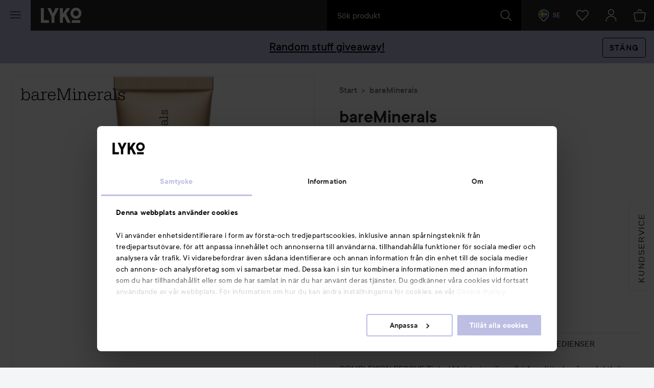

--- FILE ---
content_type: text/html; charset=utf-8
request_url: https://lyko.com/sv/bareminerals/bareminerals-complexion-rescue-tinted-hydrating-moisturizer-2
body_size: 64229
content:


<!DOCTYPE html>
<html lang="sv">

<head>
    <script type="text/javascript">
        var ttiDelay = 3000;
        window.loadScriptDelayed = function (url, callback, delayMs) {
            if (!delayMs) {
                delayMs = ttiDelay;
            }
            window.addEventListener("load", function () {
                setTimeout(function () {
                    var element = document.createElement("script");
                    element.src = url;
                    element.onload = callback;
                    document.body.appendChild(element);
                }, delayMs);
            });
        };

        window.addEventListener("load", function () {
            setTimeout(function () {
                if (!window.dataLayer) {
                    window.dataLayer = [];
                }
                window.dataLayer.push({
                    event: 'appInitialized'
                });
            }, ttiDelay);
        });
    </script>
<script data-cookieconsent="ignore" type="text/plain">
            window.dataLayer = window.dataLayer || [];

            function gtag() {
                dataLayer.push(arguments);
            }

            gtag("consent", "default", {
                ad_storage: "denied",
                analytics_storage: "denied",
                ad_user_data: "denied",
                ad_personalization: "denied",
                functional_storage: "denied",
                security_storage: "denied",
                personalization_storage: "denied",
                wait_for_update: 500,
            });

            gtag("set", "ads_data_redaction", true);
</script>
<!-- Google Tag Manager -->
<script>(function(w,d,s,l,i){w[l]=w[l]||[];w[l].push({'gtm.start':
new Date().getTime(),event:'gtm.js'});var f=d.getElementsByTagName(s)[0],
j=d.createElement(s),dl=l!='dataLayer'?'&l='+l:'';j.async=true;j.src=
'//www.googletagmanager.com/gtm.js?id='+i+dl;f.parentNode.insertBefore(j,f);
})(window,document,'script','dataLayer','GTM-59CBFK');</script>
<!-- End Google Tag Manager -->    <script id="Cookiebot" src="https://consent.cookiebot.com/uc.js" data-cbid="7aba62c7-dfcb-46fb-a958-021499adc9b9" data-culture="sv" type="text/javascript"></script>
<script type="text/javascript">
function CookiebotCallback_OnAccept() {
 Cookiebot.changed && document.location.reload();
}</script>            <script>
            var __fetchBeforeQueueIt = window.fetch;
            function __fixFetchAfterQueueItLoad() {
                var queueItFetch = window.fetch;
                window.fetch = function (res, options) {
                    var url = (res instanceof Request) ? res.url : res.toString();
                    if (!/^(https?:)?\/\//i.test(url) || /^(https?:)?\/\/lyko\.com(\/|\?|$)/i.test(url)) {
                        return queueItFetch(res,  options);
                    }
                    else {
                        return __fetchBeforeQueueIt(res,  options);
                    }
                }
            }
        </script>
        <script type="text/javascript" src="//static.queue-it.net/script/queueclient.min.js"></script>
        <script data-queueit-intercept-domain="lyko.com" data-queueit-intercept="true"
            data-queueit-c="lyko" type="text/javascript"
            src="//static.queue-it.net/script/queueconfigloader.min.js"
            onload="__fixFetchAfterQueueItLoad()">
            </script>
    <meta charset="utf-8" />
    <meta id="viewport" name="viewport" content="width=device-width, initial-scale=1.0">
    <link rel="manifest" href="/manifest">
    <meta name="theme-color" content="#333c42">

        <meta name="apple-itunes-app" content="app-id=1607849955, app-argument=https://lyko.com/sv/bareminerals/bareminerals-complexion-rescue-tinted-hydrating-moisturizer-2">

        <script type="text/javascript">
            !function (a, b, c, d, e, f, g, h) {
                a.RaygunObject = e, a[e] = a[e] || function () {
                    (a[e].o = a[e].o || []).push(arguments)
                }, f = b.createElement(c), g = b.getElementsByTagName(c)[0],
                    f.async = 1, f.src = d, g.parentNode.insertBefore(f, g), h = a.onerror, a.onerror = function (b, c, d, f, g) {
                        h && h(b, c, d, f, g), g || (g = new Error(b)), a[e].q = a[e].q || [], a[e].q.push({
                            e: g
                        })
                    }
            }(window, document, "script", "//cdn.raygun.io/raygun4js/raygun.min.js", "rg4js");
        </script>
        <script type="text/javascript">
            rg4js('apiKey', 'XXWCzILkJxyU60wR+X8bcA==');
            rg4js('enableCrashReporting', true);
            rg4js('setVersion', '37.11.0');
            rg4js('filterSensitiveData', ['password']);
            rg4js('options', {
                ignore3rdPartyErrors: true,
                ignoreAjaxError: true,
                ignoreAjaxAbort: true
            });
        </script>
    <link rel="apple-touch-icon" sizes="57x57" href="/favicons/logoicon_57.png" />
    <link rel="apple-touch-icon" sizes="60x60" href="/favicons/logoicon_60.png" />
    <link rel="apple-touch-icon" sizes="72x72" href="/favicons/logoicon_72.png" />
    <link rel="apple-touch-icon" sizes="76x76" href="/favicons/logoicon_76.png" />
    <link rel="apple-touch-icon" sizes="114x114" href="/favicons/logoicon_114.png" />
    <link rel="apple-touch-icon" sizes="120x120" href="/favicons/logoicon_120.png" />
    <link rel="apple-touch-icon" sizes="144x144" href="/favicons/logoicon_144.png" />
    <link rel="apple-touch-icon" sizes="152x152" href="/favicons/logoicon_152.png" />
    <link rel="apple-touch-icon" sizes="180x180" href="/favicons/logoicon_180.png" />
    <link rel="icon" type="image/png" sizes="32x32" href="/favicons/logoicon_32.png" />
    <link rel="icon" type="image/png" sizes="194x194" href="/favicons/logoicon_194.png" />
    <link rel="icon" type="image/png" sizes="96x96" href="/favicons/logoicon_96.png" />
    <link rel="icon" type="image/png" sizes="192x192" href="/favicons/logoicon_192.png" />
    <link rel="icon" type="image/png" sizes="16x16" href="/favicons/logoicon_16.png" />

    <style data-theme="Default">

        :root {
            --theme-primary: #363b3f;
            --theme-secondary: #bdbde1;
            --theme-primary-colored-link: #585caa;
            --theme-form-checkbox-bg: #27292c;
            --theme-primary-btn-bg: #363b3f;
            --theme-primary-btn-bg-disabled: #5d6266;
            --theme-primary-btn-fg: #ffffff;
            --theme-primary-btn-fg-disabled: hsla(0, 0%, 100%, 0.5);
            --theme-secondary-btn-bg: #bdbde1;
            --theme-secondary-btn-bg-disabled: #d0d0e1;
            --theme-secondary-btn-fg: #27292c;
            --theme-secondary-btn-fg-disabled: rgba(39, 41, 44, 0.5);
            --theme-gallery-btn-bg: #e9eaec;
            --theme-gallery-btn-fg: #27292c;
            --theme-body-bg: #f4f5f6;
            --theme-header-bg: #27292c;
            --theme-quicksearch-bg: #000;
            --theme-quicksearch-mobile-search: #2a3035;
            --theme-wishlist-notification-bg: #bdbde1;
            --theme-menu-btn-bg: #bdbde1;
            --theme-menu-btn-fg: #27292c;
            --theme-menu-indicator-bg: #bdbde1;
            --theme-tagline-bg: #bdbde1;
            --theme-tagline-fg: #27292c;
            --theme-filter-btn-indicator-bg: #363b3f;
            --theme-filter-btn-indicator-fg: #ffffff;
        }
    </style>
<meta name="google-site-verification" content="CHbwEPT-xdUnzHMsbJvJ7WvuGkPHNK-OM3rtq2Hwua8" />
<meta name="facebook-domain-verification" content="pptkdpfkla55kgxhsuujxepbux7prm" />    <script data-cookieconsent="marketing" >
    !function(e,n,t,i,r,o){function s(e){if("number"!=typeof e)return e;var n=new Date;return new Date(n.getTime()+1e3*e)}var a=4e3,c="xnpe_async_hide";function p(e){return e.reduce((function(e,n){return e[n]=function(){e._.push([n.toString(),arguments])},e}),{_:[]})}function m(e,n,t){var i=t.createElement(n);i.src=e;var r=t.getElementsByTagName(n)[0];return r.parentNode.insertBefore(i,r),i}function u(e){return"[object Date]"===Object.prototype.toString.call(e)}o.target=o.target||"https://api.exponea.com",o.file_path=o.file_path||o.target+"/js/exponea.min.js",r[n]=p(["anonymize","initialize","identify","getSegments","update","track","trackLink","trackEnhancedEcommerce","getHtml","showHtml","showBanner","showWebLayer","ping","getAbTest","loadDependency","getRecommendation","reloadWebLayers","_preInitialize","_initializeConfig"]),r[n].notifications=p(["isAvailable","isSubscribed","subscribe","unsubscribe"]),r[n].segments=p(["subscribe"]),r[n]["snippetVersion"]="v2.7.0",function(e,n,t){e[n]["_"+t]={},e[n]["_"+t].nowFn=Date.now,e[n]["_"+t].snippetStartTime=e[n]["_"+t].nowFn()}(r,n,"performance"),function(e,n,t,i,r,o){e[r]={sdk:e[i],sdkObjectName:i,skipExperiments:!!t.new_experiments,sign:t.token+"/"+(o.exec(n.cookie)||["","new"])[1],path:t.target}}(r,e,o,n,i,RegExp("__exponea_etc__"+"=([\\w-]+)")),function(e,n,t){m(e.file_path,n,t)}(o,t,e),function(e,n,t,i,r,o,p){if(e.new_experiments){!0===e.new_experiments&&(e.new_experiments={});var l,f=e.new_experiments.hide_class||c,_=e.new_experiments.timeout||a,g=encodeURIComponent(o.location.href.split("#")[0]);e.cookies&&e.cookies.expires&&("number"==typeof e.cookies.expires||u(e.cookies.expires)?l=s(e.cookies.expires):e.cookies.expires.tracking&&("number"==typeof e.cookies.expires.tracking||u(e.cookies.expires.tracking))&&(l=s(e.cookies.expires.tracking))),l&&l<new Date&&(l=void 0);var d=e.target+"/webxp/"+n+"/"+o[t].sign+"/modifications.min.js?http-referer="+g+"&timeout="+_+"ms"+(l?"&cookie-expires="+Math.floor(l.getTime()/1e3):"");"sync"===e.new_experiments.mode&&o.localStorage.getItem("__exponea__sync_modifications__")?function(e,n,t,i,r){t[r][n]="<"+n+' src="'+e+'"></'+n+">",i.writeln(t[r][n]),i.writeln("<"+n+">!"+r+".init && document.writeln("+r+"."+n+'.replace("/'+n+'/", "/'+n+'-async/").replace("><", " async><"))</'+n+">")}(d,n,o,p,t):function(e,n,t,i,r,o,s,a){o.documentElement.classList.add(e);var c=m(t,i,o);function p(){r[a].init||m(t.replace("/"+i+"/","/"+i+"-async/"),i,o)}function u(){o.documentElement.classList.remove(e)}c.onload=p,c.onerror=p,r.setTimeout(u,n),r[s]._revealPage=u}(f,_,d,n,o,p,r,t)}}(o,t,i,0,n,r,e),function(e,n,t){var i;e[n]._initializeConfig(t),(null===(i=t.experimental)||void 0===i?void 0:i.non_personalized_weblayers)&&e[n]._preInitialize(t),e[n].start=function(i){i&&Object.keys(i).forEach((function(e){return t[e]=i[e]})),e[n].initialize(t)}}(r,n,o)}(document,"exponea","script","webxpClient",window,{
    target: "https://analytics-api.lyko.com",
    token: "78a68cce-75a1-11ea-82ce-2ebe42810425",
    experimental: {
        non_personalized_weblayers: true
    },
    // replace with current customer ID or leave commented out for an anonymous customer
    // customer: window.currentUserId,
});
</script>    <title>bareMinerals Complexion Rescue Beauty To Go Tinted Moisturizer Mini Vanilla | lyko.com</title><!-- ssr chunks:  --><meta name="description" content="COMPLEXION RESCUE Tinted Moisturizer är en 3-i-1-multitasker är en fuktkräm, färgad dagkräm och S..." data-dynamic="1" />
<meta name="robots" content="index,follow" data-dynamic="1" />
<meta property="og:url" content="https://lyko.com/sv/bareminerals/bareminerals-complexion-rescue-tinted-hydrating-moisturizer-2" data-dynamic="1" />
<meta property="og:type" content="website" data-dynamic="1" />
<meta property="og:title" content="bareMinerals Complexion Rescue Beauty To Go Tinted Moisturizer Mini Vanilla" data-dynamic="1" />
<meta property="og:description" content="COMPLEXION RESCUE Tinted Moisturizer är en 3-i-1-multitasker är en fuktkräm, färgad dagkräm och S..." data-dynamic="1" />
<meta property="og:image" content="https://lyko.com/globalassets/product-images/bareminerals-complexion-rescue-tinted-hydrating-moisturizer-spf-30-vanilla-02-1046-506-0002_1.jpg?ref=C1BFBD8044&w=776&h=1816&quality=75" data-dynamic="1" />

                <script>
                if (!('Promise' in window && Promise.prototype.finally)) {
                    document.write('<' + 'script src="/assets/polyfills.bundle.139f750e1a268b213704.js" onerror="window.rg4js&&window.rg4js(\'send\', new Error(\'Failed to load: /assets/polyfills.bundle.139f750e1a268b213704.js\'))"></' + 'script>');
                }
                </script>
                <script>
                window.scopeReady = new Promise(function (res, rej) { window.resolveScopeReady = res; window.rejectScopeReady = rej; });
                </script>
            <link rel="canonical" href="/sv/bareminerals/bareminerals-complexion-rescue-tinted-hydrating-moisturizer-2" id="link-canonical" />
<script src="/assets/browser.bundle.136066e9af3944325960.js" async></script>
<script src="/assets/nitro.bundle.dd23a91b21f7d869e57a.js" async></script>
<script src="/assets/glitz.bundle.9e7dd7dffdcf7b6bea57.js" async></script>
<script src="/assets/vendor-27545368.bundle.8119474244c345de604e.js" async></script>
<script src="/assets/9073.bundle.84f8fb8529baca1d3daa.js" async></script>
<script src="/assets/vendor-d2eb5610.bundle.790cdcfdd9a9759d887e.js" async></script>
<script src="/assets/vendor-2eb835b5.bundle.fd65c5fd1073ac0716ee.js" async></script>
<script src="/assets/vendor-b03a1dcc.bundle.c30a8e51cfaee21cbe24.js" async></script>
<script src="/assets/vendor-98b69799.bundle.3020eb2e8592172d7b15.js" async></script>
<script src="/assets/vendor-13476b65.bundle.83be961d34ce6c98c29d.js" async></script>
<script src="/assets/vendor-f46dc3dc.bundle.3705b3f10b08d14c20e5.js" async></script>
<script src="/assets/vendor-e5bca7e4.bundle.d69cd3aad4b272d9a2e5.js" async></script>
<link rel="preload" href="/assets/tt_commons_lyko_regular.65b7fdfdbddee39ad859..woff2" as="font" crossorigin="anonymous" />
<link rel="preload" href="/assets/tt_commons_lyko_medium.2209fa3f6d2b3f7852f6..woff2" as="font" crossorigin="anonymous" />
<link rel="preload" href="/assets/tt_commons_lyko_demibold.ec50ffa55d917459f672..woff2" as="font" crossorigin="anonymous" />
<link rel="preload" href="/assets/lykoheadline-demibolditalic.920681c4cc433c1b62e5..woff2" as="font" crossorigin="anonymous" />
<link rel="preload" href="/assets/lykoheadline-demibold.6facff4535738980c024..woff2" as="font" crossorigin="anonymous" />
<link rel="preload" href="/assets/anobold-wide.47815890e58191d30ee9..woff2" as="font" crossorigin="anonymous" />
<link rel="preload" href="/assets/browser.bundle.af5e60e6b9aa4700ad5d.css" as="style" />

    <style data-glitz>.a{z-index:10008}.b{left:4px}.c{top:4px}.d{position:fixed}.e{margin-bottom:8px}.f{margin-top:8px}.g{margin-right:8px}.h{margin-left:8px}.i{font-size:inherit}.j{padding-bottom:8px}.k{padding-top:8px}.l{padding-right:12.307692307692308px}.m{padding-left:12.307692307692308px}.n{height:39px}.o{line-height:1.5}.p{outline-style:solid}.q{outline-width:2px}.r{outline-color:transparent}.s{font-family:TT Commons Lyko}.t{font-weight:500}.u{border-radius:4px}.v{transition-timing-function:ease-out}.w{transition-duration:200ms}.x{transition-property:color, background-color, border-color;-webkit-transition-property:color, background-color, border-color;-moz-transition-property:color, background-color, border-color}.y{justify-content:center;-webkit-box-pack:center}.z{align-items:center;-webkit-box-align:center}.a0{display:-webkit-inline-box;display:-moz-inline-box;display:-ms-inline-flexbox;display:-webkit-inline-flex;display:inline-flex}.a1{border-bottom-color:var(--theme-secondary-btn-fg)}.a2{border-bottom-width:1px}.a3{border-bottom-style:none}.a4{border-top-color:var(--theme-secondary-btn-fg)}.a5{border-top-width:1px}.a6{border-top-style:none}.a7{border-right-color:var(--theme-secondary-btn-fg)}.a8{border-right-width:1px}.a9{border-right-style:none}.aa{border-left-color:var(--theme-secondary-btn-fg)}.ab{border-left-width:1px}.ac{border-left-style:none}.ae{letter-spacing:0.1rem}.af{text-transform:uppercase}.ag{background-color:var(--theme-secondary-btn-bg)}.ah{color:var(--theme-secondary-btn-fg)}.ai{height:auto}.aj{padding-bottom:0}.ak{padding-top:0}.al{padding-right:0}.am{padding-left:0}.an{width:auto}.ao{border-bottom-color:inherit}.ap{border-top-color:inherit}.aq{border-right-color:inherit}.ar{border-left-color:inherit}.as{background-color:transparent}.at{color:inherit}.au{justify-content:start;-webkit-box-pack:start}.av{text-transform:inherit}.ax{clip-path:inset(0% 60% 0% 0%);-webkit-clip-path:inset(0% 60% 0% 0%)}.ay{border-bottom-color:#363B3F}.az{border-bottom-style:solid}.b0{border-top-color:#363B3F}.b1{border-top-style:solid}.b2{border-right-color:#363B3F}.b3{border-right-style:solid}.b4{border-left-color:#363B3F}.b5{border-left-style:solid}.b6{background-color:white}.b7{color:#363B3F}.b8{font-size:16px}.b9{padding-bottom:16px}.ba{padding-top:16px}.bb{padding-right:24.615384615384617px}.bc{padding-left:24.615384615384617px}.bd{height:55px}.be{border-bottom-color:#E9EAEC}.bf{border-top-color:#E9EAEC}.bg{border-right-color:#E9EAEC}.bh{border-left-color:#E9EAEC}.bi{cursor:default}.bj{background-color:#ced2d5}.bk{color:#E9EAEC}.bl{border-bottom-color:var(--theme-primary-btn-fg)}.bm{border-top-color:var(--theme-primary-btn-fg)}.bn{border-right-color:var(--theme-primary-btn-fg)}.bo{border-left-color:var(--theme-primary-btn-fg)}.bp{background-color:var(--theme-primary-btn-bg)}.bq{color:var(--theme-primary-btn-fg)}.aw:hover{text-decoration:none}</style>
</head>

<body>
    <style>
        html{font-family:sans-serif;-ms-text-size-adjust:100%;-webkit-text-size-adjust:100%}body{margin:0}article,aside,details,figcaption,figure,footer,header,hgroup,main,menu,nav,section,summary{display:block}[hidden],template{display:none}a{background-color:transparent}a:active,a:hover{outline:0}h1{font-size:2em;margin:.67em 0}img{border:0}svg{pointer-events:none}svg:not(:root){overflow:hidden}button,input,optgroup,select,textarea{color:inherit;font:inherit;margin:0}button{overflow:visible}button,select{text-transform:none}button,html input[type=button],input[type=reset],input[type=submit]{-webkit-appearance:button;cursor:pointer}button[disabled],html input[disabled]{cursor:default}button::-moz-focus-inner,input::-moz-focus-inner{border:0;padding:0}input{line-height:normal}input[type=checkbox],input[type=radio]{-webkit-box-sizing:border-box;box-sizing:border-box;padding:0}input[type=number]::-webkit-inner-spin-button,input[type=number]::-webkit-outer-spin-button{height:auto}input[type=search]{-webkit-appearance:textfield;-webkit-box-sizing:content-box;box-sizing:content-box}input[type=search]::-webkit-search-cancel-button,input[type=search]::-webkit-search-decoration{-webkit-appearance:none}html{-webkit-box-sizing:border-box;box-sizing:border-box}*,:after,:before{-webkit-box-sizing:inherit;box-sizing:inherit}img{max-width:100%;font-style:italic;vertical-align:middle}.tUZ_2u img,img[height],img[width]{max-width:none}body{overflow-x:hidden;overflow-y:scroll;background:var(--outer-bgcolor-override,var(--theme-body-bg))}button,input,select,textarea{font-family:Arial,Helvetica,sans-serif;color:#27292c;max-width:100%}input:not([type]),input[type=date],input[type=email],input[type=month],input[type=number],input[type=password],input[type=search],input[type=tel],input[type=text],select,textarea{padding:.5rem;height:calc(1.5em + 1rem);outline:none;border-width:0;-webkit-box-shadow:inset 0 0 0 1px #868f96;box-shadow:inset 0 0 0 1px #868f96;border-radius:.125rem;background:#fff;vertical-align:middle;-webkit-box-sizing:border-box;box-sizing:border-box;-webkit-appearance:none}input:not([type]):focus,input[type=date]:focus,input[type=email]:focus,input[type=month]:focus,input[type=number]:focus,input[type=password]:focus,input[type=search]:focus,input[type=tel]:focus,input[type=text]:focus,select:focus,textarea:focus{-webkit-box-shadow:inset 0 0 0 1px #ced2d5;box-shadow:inset 0 0 0 1px #ced2d5}input:not([type])[disabled],input:not([type])[readonly],input[type=date][disabled],input[type=date][readonly],input[type=email][disabled],input[type=email][readonly],input[type=month][disabled],input[type=month][readonly],input[type=number][disabled],input[type=number][readonly],input[type=password][disabled],input[type=password][readonly],input[type=search][disabled],input[type=search][readonly],input[type=tel][disabled],input[type=tel][readonly],input[type=text][disabled],input[type=text][readonly],select[disabled],select[readonly],textarea[disabled],textarea[readonly]{background:#eff0f2;color:#999 !important}html.ios input:not([type]),html.ios input[type=date],html.ios input[type=email],html.ios input[type=month],html.ios input[type=number],html.ios input[type=password],html.ios input[type=search],html.ios input[type=tel],html.ios input[type=text],html.ios select,html.ios textarea{font-size:16px}input[type=number]{-moz-appearance:textfield}input[type=number]::-webkit-inner-spin-button,input[type=number]::-webkit-outer-spin-button{-webkit-appearance:none;margin:0}@font-face{font-family:TT Commons Lyko;src:url(/assets/tt_commons_lyko_regular.9cc0410854bde66eed7f..eot);src:url(/assets/tt_commons_lyko_regular.9cc0410854bde66eed7f..eot?#iefix) format("embedded-opentype"),url(/assets/tt_commons_lyko_regular.65b7fdfdbddee39ad859..woff2) format("woff2"),url(/assets/tt_commons_lyko_regular.8cce37b4d96060982303..woff) format("woff"),url(/assets/tt_commons_lyko_regular.9507ad88b4f0f814b792..ttf) format("truetype");font-weight:400;font-style:normal}@font-face{font-family:TT Commons Lyko;src:url(/assets/tt_commons_lyko_demibold.ec1028680462f807bb21..eot);src:url(/assets/tt_commons_lyko_demibold.ec1028680462f807bb21..eot?#iefix) format("embedded-opentype"),url(/assets/tt_commons_lyko_demibold.ec50ffa55d917459f672..woff2) format("woff2"),url(/assets/tt_commons_lyko_demibold.2d14e309064ef6bc0716..woff) format("woff"),url(/assets/tt_commons_lyko_demibold.f5864f3fc628d4297c3e..ttf) format("truetype");font-weight:700;font-style:normal}@font-face{font-family:TT Commons Lyko;src:url(/assets/tt_commons_lyko_medium.a74655c0257ac612fbc2..eot);src:url(/assets/tt_commons_lyko_medium.a74655c0257ac612fbc2..eot?#iefix) format("embedded-opentype"),url(/assets/tt_commons_lyko_medium.2209fa3f6d2b3f7852f6..woff2) format("woff2"),url(/assets/tt_commons_lyko_medium.e380345cea5a261e3bac..woff) format("woff"),url(/assets/tt_commons_lyko_medium.eb5eb4dab5f5c38d2594..ttf) format("truetype");font-weight:500;font-style:normal}@font-face{font-family:Ano Bold Wide;src:url(/assets/anobold-wide.4192a76128edf361ebf7..eot);src:url(/assets/anobold-wide.4192a76128edf361ebf7..eot?#iefix) format("embedded-opentype"),url(/assets/anobold-wide.47815890e58191d30ee9..woff2) format("woff2"),url(/assets/anobold-wide.f50e5f7bf099b102eece..woff) format("woff"),url(/assets/anobold-wide.f0b0e7c0b6fd0497e645..ttf) format("truetype"),url(/assets/anobold-wide.8bcc47e902bee7a244e157f250ab29c1.svg#AnoBold-Wide) format("svg");font-weight:400;font-style:normal}@font-face{font-family:Lyko Headline;src:url(/assets/lykoheadline-demibolditalic.920681c4cc433c1b62e5..woff2) format("woff2"),url(/assets/lykoheadline-demibolditalic.af031371ad4f65f02144..woff) format("woff");font-weight:700;font-style:italic}@font-face{font-family:Lyko Headline;src:url(/assets/lykoheadline-demibold.6facff4535738980c024..woff2) format("woff2"),url(/assets/lykoheadline-demibold.fb0713f043d5fbc39917..woff) format("woff");font-weight:700;font-style:normal}html{font-family:TT Commons Lyko;font-size:1em;line-height:1.5;color:#27292c}html ::-moz-selection{background:var(--theme-secondary);color:#fff}html ::selection{background:var(--theme-secondary);color:#fff}h1,h2,h3,h4,h5,h6{margin-bottom:2rem;margin-top:0;font-family:inherit;font-weight:400;line-height:1.1;color:inherit}h1:not(:first-child),h2:not(:first-child),h3:not(:first-child),h4:not(:first-child),h5:not(:first-child),h6:not(:first-child){margin-top:1rem}h1{font-weight:700;font-size:1.5rem}@media screen and (min-width:768px){h1{font-size:2rem}}h2{margin-bottom:1rem;font-weight:700;font-size:1.25rem}@media screen and (min-width:768px){h2{font-size:1.75rem}}h4{margin-bottom:0;font-size:.875rem}@media screen and (min-width:768px){h4{font-size:1rem}}h5{font-size:.875rem}h5,h6{margin-bottom:0}p{margin-top:0;margin-bottom:1rem}a{color:#27292c;font-weight:500;text-decoration:none}[data-theme=black] a{color:#fff}[data-theme=black] a:hover{color:#9da4aa}.PYO7uo{height:1em;width:1em;display:inline-block;fill:currentColor}.nyRoSM{color:#4665ac}.hVfW9W{color:#00487a}.RsrdWJ{color:#1381b9}.TJg6ar{color:#fbc445}.gcouAZ{width:auto;padding:0;font-family:inherit;font-size:inherit;text-align:inherit;color:inherit;background:none;border:none;height:inherit;border-radius:0;display:-webkit-box;display:-webkit-flex;display:-ms-flexbox;display:flex;-webkit-box-pack:center;-webkit-justify-content:center;-ms-flex-pack:center;justify-content:center;-webkit-box-align:center;-webkit-align-items:center;-ms-flex-align:center;align-items:center;padding-right:1rem;padding-left:.5rem}@media screen and (min-width:768px){.gcouAZ{padding:0 1rem}}.MbRygW{height:50px;z-index:10007;position:fixed;top:0;border-top:0 !important}@media screen and (min-width:768px){.MbRygW{height:60px}}@media print{.MbRygW{display:none}}.RgQSD1{position:relative;color:#fff;background-color:var(--theme-header-bg);z-index:10007}.RgQSD1,.GMPuGY{height:inherit}.GMPuGY{position:fixed;top:0;right:0;left:0;-webkit-transform-origin:top;transform-origin:top;-webkit-transform:translateY(-50px);transform:translateY(-50px);-webkit-transition:-webkit-transform .2s ease-out;transition:-webkit-transform .2s ease-out;transition:transform .2s ease-out;transition:transform .2s ease-out,-webkit-transform .2s ease-out;will-change:transform}@media screen and (min-width:768px){.GMPuGY{-webkit-transform:translateY(-60px);transform:translateY(-60px)}}.GMPuGY.YPNwuZ{-webkit-transform:translateY(0);transform:translateY(0)}.kiMZV2{-webkit-box-pack:justify;-webkit-justify-content:space-between;-ms-flex-pack:justify;justify-content:space-between}.kiMZV2,.CHBz4v{display:-webkit-box;display:-webkit-flex;display:-ms-flexbox;display:flex;-webkit-box-align:center;-webkit-align-items:center;-ms-flex-align:center;align-items:center;height:inherit}.CHBz4v{-webkit-box-flex:1;-webkit-flex:1;-ms-flex:1;flex:1}.KfnWzQ{-webkit-box-pack:end;-webkit-justify-content:flex-end;-ms-flex-pack:end;justify-content:flex-end;z-index:0}.OP5shR{font-size:24px;outline-offset:-.25rem}.wJUxzE{-webkit-box-flex:2;-webkit-flex:2;-ms-flex:2;flex:2;max-width:30rem}.ie .wJUxzE{-webkit-box-flex:0;-webkit-flex:none;-ms-flex:none;flex:none;width:30rem}.F3AzK4{margin-left:15px}@media screen and (min-width:768px){.F3AzK4{margin-left:20px}}.F3AzK4 svg{width:64px}@media screen and (min-width:768px){.F3AzK4 svg{width:80px}}.D2N8sm{position:absolute;left:0;right:0;text-align:center;color:#fff;padding:.5rem;background:#323336}.jkJNib{position:relative;text-align:center;padding-right:1.5rem}@media screen and (min-width:768px){.jkJNib{padding-right:1rem}}.jkJNib>svg{color:#fff}.jkJNib[data-highlight]{-webkit-animation:PEg8L3 .5s ease-in-out .2s 2;animation:PEg8L3 .5s ease-in-out .2s 2}@media screen and (min-width:768px){.jkJNib[data-highlight]{-webkit-animation:hcwdO1 .5s ease-in-out .2s 2;animation:hcwdO1 .5s ease-in-out .2s 2}}@-webkit-keyframes PEg8L3{0%{-webkit-box-shadow:inset 0 0 0 50px rgba(178,176,208,0);box-shadow:inset 0 0 0 50px rgba(178,176,208,0)}50%{-webkit-box-shadow:inset 0 0 0 50px #b2b0d0;box-shadow:inset 0 0 0 50px #b2b0d0}to{-webkit-box-shadow:inset 0 0 0 50px rgba(178,176,208,0);box-shadow:inset 0 0 0 50px rgba(178,176,208,0)}}@keyframes PEg8L3{0%{-webkit-box-shadow:inset 0 0 0 50px rgba(178,176,208,0);box-shadow:inset 0 0 0 50px rgba(178,176,208,0)}50%{-webkit-box-shadow:inset 0 0 0 50px #b2b0d0;box-shadow:inset 0 0 0 50px #b2b0d0}to{-webkit-box-shadow:inset 0 0 0 50px rgba(178,176,208,0);box-shadow:inset 0 0 0 50px rgba(178,176,208,0)}}@-webkit-keyframes hcwdO1{0%{-webkit-box-shadow:inset 0 0 0 60px rgba(178,176,208,0);box-shadow:inset 0 0 0 60px rgba(178,176,208,0)}50%{-webkit-box-shadow:inset 0 0 0 60px #b2b0d0;box-shadow:inset 0 0 0 60px #b2b0d0}to{-webkit-box-shadow:inset 0 0 0 60px rgba(178,176,208,0);box-shadow:inset 0 0 0 60px rgba(178,176,208,0)}}@keyframes hcwdO1{0%{-webkit-box-shadow:inset 0 0 0 60px rgba(178,176,208,0);box-shadow:inset 0 0 0 60px rgba(178,176,208,0)}50%{-webkit-box-shadow:inset 0 0 0 60px #b2b0d0;box-shadow:inset 0 0 0 60px #b2b0d0}to{-webkit-box-shadow:inset 0 0 0 60px rgba(178,176,208,0);box-shadow:inset 0 0 0 60px rgba(178,176,208,0)}}.Ev5FpN{position:relative;text-align:center}html.ie .Ev5FpN{background:#131516}.Ev5FpN[data-highlight]{-webkit-animation:PEg8L3 .5s ease-in-out .2s 2;animation:PEg8L3 .5s ease-in-out .2s 2}@media screen and (min-width:768px){.Ev5FpN[data-highlight]{-webkit-animation:hcwdO1 .5s ease-in-out .2s 2;animation:hcwdO1 .5s ease-in-out .2s 2}}.vtmVvV{}html.ie .vtmVvV{background:#1d1f22}.wGMlkc{z-index:10007;padding:0 1rem 0 2rem;font-size:.75rem}html.ie .wGMlkc{background:#1d1f22}.MFi7IU{background-color:var(--theme-menu-btn-bg);color:var(--theme-menu-btn-fg);padding:0;width:50px}@media screen and (min-width:768px){.MFi7IU{width:60px}}.iQ8lkG{position:absolute;width:1px;height:1px;margin:-1px;padding:0;border:0;overflow:hidden;-webkit-clip-path:inset(50%);clip-path:inset(50%);white-space:nowrap}@-webkit-keyframes yVbJEa{0%{-webkit-transform:translate(-50%,-50%) rotate(0deg) scale(1);transform:translate(-50%,-50%) rotate(0deg) scale(1);opacity:1}to{-webkit-transform:translate(calc(-50% + var(--shoot-x)),calc(-50% + var(--shoot-y))) rotate(2turn) scale(.7);transform:translate(calc(-50% + var(--shoot-x)),calc(-50% + var(--shoot-y))) rotate(2turn) scale(.7);opacity:0}}@keyframes yVbJEa{0%{-webkit-transform:translate(-50%,-50%) rotate(0deg) scale(1);transform:translate(-50%,-50%) rotate(0deg) scale(1);opacity:1}to{-webkit-transform:translate(calc(-50% + var(--shoot-x)),calc(-50% + var(--shoot-y))) rotate(2turn) scale(.7);transform:translate(calc(-50% + var(--shoot-x)),calc(-50% + var(--shoot-y))) rotate(2turn) scale(.7);opacity:0}}.Fnn1UT{position:relative;display:-webkit-box;display:-webkit-flex;display:-ms-flexbox;display:flex}.opAbRj input{font-size:1rem;font-family:TT Commons Lyko;color:#fff}.opAbRj{padding:0 20px;background-color:var(--theme-quicksearch-bg);position:relative;-webkit-box-flex:1;-webkit-flex:1;-ms-flex:1;flex:1}.opAbRj input{padding:0;width:100%;height:60px;line-height:60px;-webkit-box-shadow:none !important;box-shadow:none !important;background-color:transparent;position:relative}.opAbRj input::-ms-clear,.opAbRj input::-ms-reveal{display:none}.opAbRj input::-webkit-input-placeholder{line-height:60px;color:#e9eaec}.opAbRj input::-moz-placeholder{line-height:60px;color:#e9eaec}.opAbRj input:-ms-input-placeholder{line-height:60px;color:#e9eaec}.opAbRj input::-ms-input-placeholder{line-height:60px;color:#e9eaec}.opAbRj input::placeholder{line-height:60px;color:#e9eaec}html.ie .opAbRj input{line-height:inherit}.d_WWHx.d_WWHx{background-color:var(--theme-quicksearch-bg);color:#fff}@media screen and (min-width:768px){.d_WWHx.d_WWHx{z-index:10007;width:60px}}.sCpfVe{width:auto;padding:0;font-family:inherit;font-size:inherit;text-align:inherit;color:inherit;background:none;border:none;height:inherit;border-radius:0;display:-webkit-box;display:-webkit-flex;display:-ms-flexbox;display:flex;-webkit-box-pack:center;-webkit-justify-content:center;-ms-flex-pack:center;justify-content:center;-webkit-box-align:center;-webkit-align-items:center;-ms-flex-align:center;align-items:center;padding-right:1rem;padding-left:.5rem}@media screen and (min-width:768px){.sCpfVe{padding:0 1rem}}.sCpfVe{font-size:24px}.p7Kjuf{-webkit-box-flex:0;-webkit-flex:0 0 auto;-ms-flex:0 0 auto;flex:0 0 auto}.p7Kjuf svg{display:block;color:#fff;height:auto}.F6oBci{width:auto;padding:0;font-family:inherit;font-size:inherit;text-align:inherit;color:inherit;background:none;border:none}.tNUY9R:not(.F6oBci),.lykoButton:not(.F6oBci){font:inherit;border:none;text-transform:uppercase;letter-spacing:.1rem;font-family:TT Commons Lyko;font-weight:500;padding:.5rem .7692307692rem;height:2.4375rem;border-radius:2px;display:inline-block;vertical-align:middle;-webkit-user-select:none;-moz-user-select:none;-ms-user-select:none;user-select:none;cursor:pointer;-webkit-transition:color .2s ease-out,background .2s ease-out;transition:color .2s ease-out,background .2s ease-out;border-radius:4px;text-decoration:none}.tNUY9R:empty:not(.F6oBci):after,:empty.lykoButton:not(.F6oBci):after{display:inline-block;content:""}.tNUY9R:not(.F6oBci) svg,.lykoButton:not(.F6oBci) svg{height:1.5rem;width:1.5rem;line-height:1;vertical-align:bottom}.tNUY9R.TjUiSY,.tNUY9R:not(.F6oBci),.lykoButton.TjUiSY,.lykoButton:not(.F6oBci){color:var(--theme-primary-btn-fg);background:var(--theme-primary-btn-bg)}.tNUY9R.dxemwX,.tNUY9R.dxemwX.TjUiSY,.tNUY9R[disabled],.tNUY9R[disabled].TjUiSY,.lykoButton.dxemwX,.lykoButton.dxemwX.TjUiSY,.lykoButton[disabled],.lykoButton[disabled].TjUiSY{color:var(--theme-primary-btn-fg-disabled);background-color:var(--theme-primary-btn-bg-disabled)}.tNUY9R.c0SbKe.TjUiSY,.lykoButton.c0SbKe.TjUiSY,html:not(.ios) .tNUY9R.lRDJcM.TjUiSY:hover,html:not(.ios) .lRDJcM.TjUiSY:hover.lykoButton{color:var(--theme-primary-btn-bg);background-color:var(--theme-primary-btn-fg)}html:not(.ios) .tNUY9R.lRDJcM.TjUiSY:disabled:hover,html:not(.ios) .tNUY9R.c0SbKe.TjUiSY:disabled,html:not(.ios) .lRDJcM.TjUiSY:disabled:hover.lykoButton,html:not(.ios) .c0SbKe.TjUiSY:disabled.lykoButton{color:var(--theme-primary-btn-bg-disabled);background:var(--theme-primary-btn-fg-disabled)}.tNUY9R.lRDJcM.TjUiSY,.lykoButton.lRDJcM.TjUiSY{border:1px solid var(--theme-primary-btn-fg)}.tNUY9R.XAsKJY,.lykoButton.XAsKJY{color:var(--theme-secondary-btn-fg);background:var(--theme-secondary-btn-bg)}.tNUY9R.dxemwX.XAsKJY,.tNUY9R[disabled].XAsKJY,.lykoButton.dxemwX.XAsKJY,.lykoButton[disabled].XAsKJY{color:var(--theme-secondary-btn-fg-disabled);background-color:var(--theme-secondary-btn-bg-disabled)}.tNUY9R.c0SbKe.XAsKJY,.lykoButton.c0SbKe.XAsKJY,html:not(.ios) .tNUY9R.lRDJcM.XAsKJY:hover,html:not(.ios) .lRDJcM.XAsKJY:hover.lykoButton{color:var(--theme-secondary-btn-bg);background-color:var(--theme-secondary-btn-fg)}html:not(.ios) .tNUY9R.lRDJcM.XAsKJY:disabled:hover,html:not(.ios) .tNUY9R.c0SbKe.XAsKJY:disabled,html:not(.ios) .lRDJcM.XAsKJY:disabled:hover.lykoButton,html:not(.ios) .c0SbKe.XAsKJY:disabled.lykoButton{color:var(--theme-secondary-btn-bg-disabled);background:var(--theme-secondary-btn-fg-disabled)}.tNUY9R.lRDJcM.XAsKJY,.lykoButton.lRDJcM.XAsKJY{border:1px solid var(--theme-secondary-btn-fg)}.tNUY9R.rqi30a,.lykoButton.rqi30a{color:#737b83;background:#fff}.tNUY9R.c0SbKe.rqi30a,.lykoButton.c0SbKe.rqi30a,html:not(.ios) .tNUY9R.lRDJcM.rqi30a:hover,html:not(.ios) .lRDJcM.rqi30a:hover.lykoButton{color:#fff;background-color:#737b83}html:not(.ios) .tNUY9R.lRDJcM.rqi30a:disabled:hover,html:not(.ios) .tNUY9R.c0SbKe.rqi30a:disabled,html:not(.ios) .lRDJcM.rqi30a:disabled:hover.lykoButton,html:not(.ios) .c0SbKe.rqi30a:disabled.lykoButton{color:hsla(0,0%,100%,.5);background:#91959a}.tNUY9R.lRDJcM.rqi30a,.lykoButton.lRDJcM.rqi30a{border:1px solid #737b83}.tNUY9R.dxemwX,.tNUY9R[disabled],.lykoButton.dxemwX,.lykoButton[disabled]{pointer-events:none;cursor:not-allowed}.tNUY9R.dxemwX.rqi30a,.tNUY9R[disabled].rqi30a,.lykoButton.dxemwX.rqi30a,.lykoButton[disabled].rqi30a{background:#ddd !important}.lRDJcM:not(.OVzjmU),.lRDJcM:not(.TjUiSY){color:#363b3f !important;background:#fff !important;border:1px solid #363b3f !important;-webkit-transition:color .2s ease-out,background .2s ease-out;transition:color .2s ease-out,background .2s ease-out}.lRDJcM:not(.OVzjmU):not(:disabled):hover,.lRDJcM:not(.TjUiSY):not(:disabled):hover{background:#363b3f !important;color:#fff !important}.lRDJcM.TjUiSY:not(.OVzjmU){color:var(--theme-primary-btn-bg) !important;background:#fff !important;border:1px solid var(--theme-primary-btn-bg) !important;-webkit-transition:color .2s ease-out,background .2s ease-out;transition:color .2s ease-out,background .2s ease-out}.lRDJcM.TjUiSY:not(.OVzjmU):not(:disabled):hover{background:var(--theme-primary-btn-bg) !important;color:#fff !important}.fsEIoJ{position:relative}.htYca2[data-feedback-text]:before,.fsEIoJ .qvp58e{white-space:nowrap;overflow:hidden;text-overflow:ellipsis;display:block;-webkit-transition:opacity .2s ease-out,-webkit-transform .2s ease-out;transition:opacity .2s ease-out,-webkit-transform .2s ease-out;transition:opacity .2s ease-out,transform .2s ease-out;transition:opacity .2s ease-out,transform .2s ease-out,-webkit-transform .2s ease-out}@-webkit-keyframes kef0dv{to{-webkit-transform:rotate(1turn);transform:rotate(1turn)}}@keyframes kef0dv{to{-webkit-transform:rotate(1turn);transform:rotate(1turn)}}@-webkit-keyframes tsfxgg{0%{stroke-dasharray:1px,200px;stroke-dashoffset:0px}50%{stroke-dasharray:89px,200px;stroke-dashoffset:-35px}to{stroke-dasharray:89px,200px;stroke-dashoffset:-124px}}@keyframes tsfxgg{0%{stroke-dasharray:1px,200px;stroke-dashoffset:0px}50%{stroke-dasharray:89px,200px;stroke-dashoffset:-35px}to{stroke-dasharray:89px,200px;stroke-dashoffset:-124px}}@-webkit-keyframes tvRIka{0%{-webkit-transform:scale(0);transform:scale(0)}to{-webkit-transform:scale(1);transform:scale(1)}}@keyframes tvRIka{0%{-webkit-transform:scale(0);transform:scale(0)}to{-webkit-transform:scale(1);transform:scale(1)}}.VQphoc{position:relative;display:-webkit-inline-box;display:-webkit-inline-flex;display:-ms-inline-flexbox;display:inline-flex;-webkit-box-orient:vertical;-webkit-box-direction:reverse;-webkit-flex-direction:column-reverse;-ms-flex-direction:column-reverse;flex-direction:column-reverse;width:100%}.nGLrH0{display:-webkit-box;display:-webkit-flex;display:-ms-flexbox;display:flex;-webkit-box-orient:vertical;-webkit-box-direction:normal;-webkit-flex-direction:column;-ms-flex-direction:column;flex-direction:column;-webkit-box-flex:1;-webkit-flex:1;-ms-flex:1;flex:1}.y0Xutg{border-color:#868f96}.Qg6QpO{max-width:100%;padding:0 .5rem;text-align:left;color:#68717a;pointer-events:none;-webkit-user-select:none;-moz-user-select:none;-ms-user-select:none;user-select:none;top:0;display:-webkit-box;display:-webkit-flex;display:-ms-flexbox;display:flex;-webkit-box-align:end;-webkit-align-items:flex-end;-ms-flex-align:end;align-items:flex-end;white-space:nowrap}:not(.dr_fKu)>.Qg6QpO{-webkit-transform:translateY(2rem);transform:translateY(2rem)}.Qg6QpO>span:not(.uE1VX5){white-space:nowrap;overflow:hidden;text-overflow:ellipsis}.y0Xutg.e1ND_v+.Qg6QpO,.y0Xutg:focus+.Qg6QpO{color:inherit;opacity:1}:not(.dr_fKu)>.y0Xutg.e1ND_v+.Qg6QpO,:not(.dr_fKu)>.y0Xutg:focus+.Qg6QpO{-webkit-transform:translateY(0);transform:translateY(0);text-transform:uppercase;font-size:.75rem;padding-top:.375rem}input[type=date][value=""]:not(:focus){color:transparent}input[type=date]{width:100%}@-webkit-keyframes nad48v{0%{-webkit-transform:translateX(100%);transform:translateX(100%)}to{-webkit-transform:translateX(0);transform:translateX(0)}}@keyframes nad48v{0%{-webkit-transform:translateX(100%);transform:translateX(100%)}to{-webkit-transform:translateX(0);transform:translateX(0)}}@-webkit-keyframes EqDiF3{0%{opacity:0}to{opacity:.9}}@keyframes EqDiF3{0%{opacity:0}to{opacity:.9}}@-webkit-keyframes VmV28H{0%{opacity:.9}to{opacity:0}}@keyframes VmV28H{0%{opacity:.9}to{opacity:0}}@-webkit-keyframes J8MppJ{0%{opacity:0}to{opacity:.5}}@keyframes J8MppJ{0%{opacity:0}to{opacity:.5}}@-webkit-keyframes fIIbbW{0%{opacity:.5}to{opacity:0}}@keyframes fIIbbW{0%{opacity:.5}to{opacity:0}}._TbfQc{height:24px;width:24px;display:inline-block;fill:currentColor}@-webkit-keyframes FW6YXH{to{-webkit-transform:translateX(0);transform:translateX(0);opacity:1}}@keyframes FW6YXH{to{-webkit-transform:translateX(0);transform:translateX(0);opacity:1}}@-webkit-keyframes fqfSM5{0%{opacity:0}to{opacity:1}}@keyframes fqfSM5{0%{opacity:0}to{opacity:1}}.VopcvF{padding-top:1rem;padding-bottom:1rem}@media screen and (min-width:768px){.VopcvF{padding-top:1.5rem;padding-bottom:1.5rem}}.T0TadL{background:var(--content-bgcolor-override,#fff)}.T0TadL+.VopcvF{margin-top:1px}@media screen and (min-width:768px){.T0TadL+.VopcvF{margin-top:2rem}}@media screen and (min-width:768px){.TV7yrn{display:-webkit-box;display:-webkit-flex;display:-ms-flexbox;display:flex;-webkit-flex-wrap:wrap;-ms-flex-wrap:wrap;flex-wrap:wrap}.TV7yrn>:nth-child(n){width:100%}}@media screen and (min-width:768px){.TV7yrn:where(:not(:last-child)){margin-bottom:1.5rem}}:root [data-theme=black]{--element-background:#000;--element-foreground:#fff}:root [data-theme=white]{--element-background:#fff;--element-foreground:#000}.HuikIJ[data-theme=black]{background-color:var(--element-background);color:var(--element-foreground)}.TV7yrn>.HuikIJ:where(:not(:first-child)){margin-top:1rem}@media screen and (min-width:768px){.TV7yrn>.HuikIJ:where(:not(:first-child)){margin-top:0}}.TV7yrn>.HuikIJ:where(:not(:last-child)){margin-bottom:1rem}@media screen and (min-width:768px){.TV7yrn>.HuikIJ:where(:not(:last-child)){margin-bottom:0}}.TV7yrn:where(:not(:first-child)),:where(:where(:not(.TV7yrn))>.HuikIJ):where(:not(:first-child)){margin-top:1rem}@media screen and (min-width:768px){.TV7yrn:where(:not(:first-child)),:where(:where(:not(.TV7yrn))>.HuikIJ):where(:not(:first-child)){margin-top:1.5rem}}:where(:where(:not(.TV7yrn))>.HuikIJ):where(:not(:last-child)){margin-bottom:1rem}@media screen and (min-width:768px){:where(:where(:not(.TV7yrn))>.HuikIJ):where(:not(:last-child)){margin-bottom:1.5rem}}.SrHJqa.TV7yrn>:not(:last-child):after,.SrHJqa:where(:not(.TV7yrn))>.HuikIJ+.HuikIJ:before,.SrHJqa>.HuikIJ+.TV7yrn:before{content:"";position:absolute;background:#ced2d5}.SrHJqa:where(:not(.TV7yrn))>.HuikIJ+.HuikIJ,.SrHJqa>.HuikIJ+.TV7yrn{position:relative;margin-top:2rem}@media screen and (min-width:768px){.SrHJqa:where(:not(.TV7yrn))>.HuikIJ+.HuikIJ,.SrHJqa>.HuikIJ+.TV7yrn{margin-top:3rem}}.SrHJqa:where(:not(.TV7yrn))>.HuikIJ+.HuikIJ:before,.SrHJqa>.HuikIJ+.TV7yrn:before{height:1px;top:-1rem;right:0;left:0}@media screen and (min-width:768px){.SrHJqa:where(:not(.TV7yrn))>.HuikIJ+.HuikIJ:before,.SrHJqa>.HuikIJ+.TV7yrn:before{top:-1.5rem;right:0;left:0}}.SrHJqa.TV7yrn>:not(:last-child){position:relative;margin-right:2rem}@media screen and (min-width:768px){.SrHJqa.TV7yrn>:not(:last-child){margin-right:3rem}}.SrHJqa.TV7yrn>:not(:last-child):after{height:1px;bottom:-1rem;right:0;left:0}@media screen and (min-width:768px){.SrHJqa.TV7yrn>:not(:last-child):after{width:1px;height:auto;left:auto;top:0;right:-1.5rem;bottom:0}}.qHzE5A{}@media screen and (min-width:768px){.qHzE5A>:first-child{width:calc(50% - .5rem);margin-right:1rem}}@media screen and (min-width:768px) and (min-width:768px){.qHzE5A>:first-child{width:calc(50% - 1rem);margin-right:2rem}}@media screen and (min-width:768px) and (min-width:1200px){.qHzE5A>:first-child{width:calc(50% - 1.5rem);margin-right:3rem}}@media screen and (min-width:768px){.qHzE5A>:nth-child(2){width:calc(50% - .5rem);margin-right:0}}@media screen and (min-width:768px) and (min-width:768px){.qHzE5A>:nth-child(2){width:calc(50% - 1rem)}}@media screen and (min-width:768px) and (min-width:1200px){.qHzE5A>:nth-child(2){width:calc(50% - 1.5rem)}}.DM0ttU{max-width:80rem}.XYGYhA{margin-left:auto;margin-right:auto}.gw92gE,.ld_BnS,.ian3Xq{}.ld_BnS{width:100%;--layout-gutter:0}.ld_BnS.ian3Xq{--layout-gutter:1rem;padding-left:var(--layout-gutter);padding-right:var(--layout-gutter)}@media screen and (min-width:768px){.ld_BnS.ian3Xq{--layout-gutter:1.5rem;padding-left:var(--layout-gutter);padding-right:var(--layout-gutter)}}:not(.ld_BnS).ian3Xq{width:calc(100% - 2rem)}@media screen and (min-width:768px){:not(.ld_BnS).ian3Xq{width:calc(100% - 3rem)}}.Zsg2Ta:not(.k7U6zT)>:not(:first-child){margin-top:2rem}.GG_yMT.ldVGwN:before,.GG_yMT.zOqWyh :before,.GG_yMT.M3swZj :before,.GG_yMT.qsFgyV :before{content:"";display:block}.GG_yMT{position:relative;overflow:hidden}.GG_yMT.ldVGwN:before{padding-top:100%}.Uazlog>:first-child{position:absolute;display:block;max-width:100%;max-height:100%;top:0;right:0;bottom:0;left:0;margin:auto;color:#27292c}.N3x4Di{}.N3x4Di>:first-child{margin-bottom:0}.V2zG8E,.ml56g1{display:-webkit-box;display:-webkit-flex;display:-ms-flexbox;display:flex}.ml56g1{margin:0;list-style:none;-webkit-box-flex:1;-webkit-flex:1;-ms-flex:1;flex:1;padding:0 1rem}.ml56g1>li{display:block}.ml56g1 li{-webkit-box-flex:1;-webkit-flex:1;-ms-flex:1;flex:1;max-width:2rem}.ml56g1 li+li{margin-left:1rem}.JNgouI{display:block}.JNgouI>svg{width:100%;height:100%}.DZiZ1f{background:var(--content-bgcolor-override,#fff)}@media print{.DZiZ1f{display:none}}.N4c7CR{-webkit-box-flex:1;-webkit-flex-grow:1;-ms-flex-positive:1;flex-grow:1}.N4c7CR img{float:right;height:28px}.E9ZUTY *{color:#323336;font-weight:700}@media screen and (min-width:768px){.E9ZUTY *{display:inline}}@media screen and (min-width:768px){.FYKrxD:after{content:" | "}}.he4cdE{display:block;margin-bottom:1rem}.he4cdE svg{color:#27292c;height:3rem}@media screen and (min-width:768px){.he4cdE{margin-bottom:2.25rem}}.ikAb_F{width:40%;height:auto;padding-right:.75rem}@media screen and (min-width:768px){.ikAb_F{float:right;padding-right:0;padding-top:1rem}}.wG7MCQ{display:-webkit-box;display:-webkit-flex;display:-ms-flexbox;display:flex;-webkit-box-pack:justify;-webkit-justify-content:space-between;-ms-flex-pack:justify;justify-content:space-between}@media screen and (min-width:768px){.BpXQER{-webkit-box-ordinal-group:2;-webkit-order:1;-ms-flex-order:1;order:1}}.BpXQER>div:first-child{margin-bottom:2rem}@media screen and (min-width:768px){.BpXQER>div:first-child{margin-bottom:1rem}}.If3quX{display:-webkit-box;display:-webkit-flex;display:-ms-flexbox;display:flex;-webkit-box-orient:vertical;-webkit-box-direction:normal;-webkit-flex-direction:column;-ms-flex-direction:column;flex-direction:column}@media screen and (min-width:768px){.If3quX{-webkit-box-orient:horizontal;-webkit-box-direction:normal;-webkit-flex-direction:row;-ms-flex-direction:row;flex-direction:row}}@media screen and (max-width:767px){.s52mLV:not(:first-child){margin-top:1rem}}@media screen and (min-width:768px){.s52mLV{-webkit-box-flex:1;-webkit-flex:1;-ms-flex:1;flex:1}.s52mLV:not(:first-child){margin-left:1rem}}.u2c6GL{width:60%;margin:auto}@media screen and (min-width:768px){.u2c6GL{width:100%;margin-top:.5rem}}.s52mLV .WX0R6_{position:absolute;top:0;left:0;right:0;bottom:0;background:transparent;border:none;cursor:pointer;z-index:1}@media screen and (min-width:768px){.s52mLV .WX0R6_{display:none}}.i4OCdO{display:-webkit-box;display:-webkit-flex;display:-ms-flexbox;display:flex;-webkit-box-orient:vertical;-webkit-box-direction:normal;-webkit-flex-direction:column;-ms-flex-direction:column;flex-direction:column;-webkit-box-flex:1;-webkit-flex:1;-ms-flex:1;flex:1}@media screen and (max-width:767px){.i4OCdO .s52mLV:first-child{margin-top:1rem}}@media screen and (min-width:768px){.i4OCdO .s52mLV{margin-left:1rem}}.i4OCdO .s52mLV:not(:first-child){margin-top:1rem}._Ngrfo{padding:1rem 0}@media screen and (min-width:768px){._Ngrfo{padding:2rem 0}}.BZ1DNQ{font-weight:400;-webkit-box-orient:horizontal;-webkit-flex-direction:row;-ms-flex-direction:row;flex-direction:row;color:#fff;background-color:#27292c;padding-right:1rem}.BZ1DNQ,.bzT3GB{position:relative;display:-webkit-box;display:-webkit-flex;display:-ms-flexbox;display:flex;-webkit-box-direction:normal;-webkit-box-align:center;-webkit-align-items:center;-ms-flex-align:center;align-items:center}.bzT3GB{margin-bottom:2rem;line-height:1;-webkit-box-orient:vertical;-webkit-flex-direction:column;-ms-flex-direction:column;flex-direction:column;color:#27292c}.d8wZls{-webkit-box-align:start;-webkit-align-items:flex-start;-ms-flex-align:start;align-items:flex-start}.V18tmw{padding:0 .5rem}.MaDRvq{padding:.5rem}.i2ZhcU{padding-bottom:0}.Li1WSn{text-align:right;padding-top:1rem}@container (max-width: 100px){.sBasF2{display:none!important}}.CIsaqh{max-width:600px}.hFe5VJ{max-width:100%;-webkit-tap-highlight-color:transparent;position:relative;-webkit-transition:max-height .2s;transition:max-height .2s;overflow:hidden;max-height:22.5rem}.hFe5VJ span:before{content:" "}.hFe5VJ.LnDyVQ .sdsE84{-webkit-line-clamp:2;display:-webkit-box;-webkit-box-orient:vertical;text-overflow:ellipsis}.hFe5VJ .sdsE84{overflow:inherit;word-break:break-word}.hFe5VJ.apGL8f:after{position:absolute;bottom:0;left:0;right:0;content:"";height:1.5rem;background:#fff;background:-webkit-gradient(linear,left top,left bottom,from(hsla(0,0%,100%,0)),to(var(--element-background,var(--content-bgcolor-override,#fff))));background:-webkit-linear-gradient(top,hsla(0,0%,100%,0),var(--element-background,var(--content-bgcolor-override,#fff)));background:linear-gradient(180deg,hsla(0,0%,100%,0),var(--element-background,var(--content-bgcolor-override,#fff)))}.aoRztJ{display:inline-block}.PuZZrn{font-size:1.5em}.tC4o2p{display:block;font-weight:700;white-space:nowrap}.fHk_hx{display:-webkit-box;display:-webkit-flex;display:-ms-flexbox;display:flex}.EJPNiB{font-size:.4807692308em;color:#68717a}.EJPNiB.UhAk9q{white-space:nowrap}input:not([type]),input[type=email],input[type=month],input[type=number],input[type=password],input[type=search],input[type=tel],input[type=text],select,textarea{-webkit-transition:background .2s ease-out,border .2s ease-out,-webkit-box-shadow .2s ease-out;transition:background .2s ease-out,border .2s ease-out,-webkit-box-shadow .2s ease-out;transition:background .2s ease-out,box-shadow .2s ease-out,border .2s ease-out;transition:background .2s ease-out,box-shadow .2s ease-out,border .2s ease-out,-webkit-box-shadow .2s ease-out}@-webkit-keyframes YyVKpy{0%{opacity:0;-webkit-transform:scale(0);transform:scale(0)}to{opacity:1;-webkit-transform:scale(1);transform:scale(1)}}@keyframes YyVKpy{0%{opacity:0;-webkit-transform:scale(0);transform:scale(0)}to{opacity:1;-webkit-transform:scale(1);transform:scale(1)}}@-webkit-keyframes zifDox{0%{opacity:1;-webkit-transform:scale(1);transform:scale(1)}to{opacity:0;-webkit-transform:scale(0);transform:scale(0)}}@keyframes zifDox{0%{opacity:1;-webkit-transform:scale(1);transform:scale(1)}to{opacity:0;-webkit-transform:scale(0);transform:scale(0)}}.adpp45{z-index:10002}.QjGJgo{background:#fff;position:fixed;top:25rem;right:0;border:1px solid #dee1e4;border-right:none;min-width:12rem;-webkit-transform:translateX(100%);transform:translateX(100%);-webkit-transition:-webkit-transform .15s;transition:-webkit-transform .15s;transition:transform .15s;transition:transform .15s,-webkit-transform .15s;will-change:transform;visibility:hidden}@media print{.QjGJgo{display:none}}.PM69fF{text-transform:uppercase;letter-spacing:.1rem;background:#fff;position:fixed;top:25rem;right:0;border:1px solid #dee1e4;border-bottom:none;padding:0 1rem;line-height:3;-webkit-transform:rotate(270deg) translateY(-100%);transform:rotate(270deg) translateY(-100%);-webkit-transform-origin:top right;transform-origin:top right;cursor:pointer;font-family:Arial,Helvetica,sans-serif}@media print{.PM69fF{display:none}}.lNfoBx{display:-webkit-box;display:-webkit-flex;display:-ms-flexbox;display:flex;-webkit-box-align:center;-webkit-align-items:center;-ms-flex-align:center;align-items:center;-webkit-box-pack:justify;-webkit-justify-content:space-between;-ms-flex-pack:justify;justify-content:space-between;padding:0 1rem;line-height:3;color:#fff;background:var(--theme-secondary)}.rdHeTj{margin-top:0;line-height:inherit}.AIUBXx{line-height:1}.kF6Xk0{margin:0;list-style:none;line-height:2.5;padding:.5rem 0}.kF6Xk0 li:nth-child(3){border-bottom:1px solid #dee1e4;padding-bottom:.5rem;margin-bottom:.5rem}.kF6Xk0 a{color:inherit;display:-webkit-box;display:-webkit-flex;display:-ms-flexbox;display:flex;-webkit-box-align:center;-webkit-align-items:center;-ms-flex-align:center;align-items:center;padding:0 1rem;cursor:pointer}.kF6Xk0 svg{font-size:1.5rem;margin-right:.5rem}.SNryzp{min-height:100vh;display:-webkit-box;display:-webkit-flex;display:-ms-flexbox;display:flex;-webkit-box-orient:vertical;-webkit-box-direction:normal;-webkit-flex-direction:column;-ms-flex-direction:column;flex-direction:column;margin-top:50px}@media screen and (min-width:768px){.SNryzp{margin-top:60px}}@media print{.SNryzp{display:block}}.lhzz_3{position:relative;left:0;color:#27292c !important;z-index:10005;width:100%;max-width:80rem;margin:auto;-webkit-box-ordinal-group:2;-webkit-order:1;-ms-flex-order:1;order:1}.lhzz_3 p{margin-bottom:0}.CYv9XP{height:100%;min-height:3rem;overflow:hidden;font-size:1.3rem;max-width:80rem;margin-left:auto;margin-right:auto}@media screen and (min-width:768px){.CYv9XP{padding:.5rem}}.WBhDf2{padding:.35rem 1rem;min-height:inherit;display:-webkit-box;display:-webkit-flex;display:-ms-flexbox;display:flex;-webkit-box-align:center;-webkit-align-items:center;-ms-flex-align:center;align-items:center;position:relative;-webkit-box-orient:vertical;-webkit-box-direction:normal;-webkit-flex-direction:column;-ms-flex-direction:column;flex-direction:column}@media screen and (min-width:768px){.WBhDf2{-webkit-box-orient:horizontal;-webkit-box-direction:normal;-webkit-flex-direction:row;-ms-flex-direction:row;flex-direction:row;-webkit-box-pack:center;-webkit-justify-content:center;-ms-flex-pack:center;justify-content:center}}@media screen and (min-width:768px){.c8UK6o{-webkit-box-flex:1;-webkit-flex:1;-ms-flex:1;flex:1}}.NXE3qE{display:block;text-align:center;background:none;border:none}@media screen and (min-width:768px){.NXE3qE{display:-webkit-box;display:-webkit-flex;display:-ms-flexbox;display:flex}}.pJ2HJY.pJ2HJY{margin-top:.25rem;margin-bottom:.25rem}@media screen and (min-width:768px){.pJ2HJY.pJ2HJY{padding:.35rem 0;height:100%;margin:0 .5rem;position:absolute;right:0}}.pJ2HJY.pJ2HJY button{background:transparent !important;border:1px solid !important;padding-top:.25rem !important;padding-bottom:.25rem !important;font-size:1rem;line-height:1}.pJ2HJY.pJ2HJY button:hover{text-decoration:underline !important}.pJ2HJY.pJ2HJY button+.pJ2HJY.pJ2HJY button{margin-left:1rem}@-webkit-keyframes EX3CAq{to{background-position-x:-200%}}@keyframes EX3CAq{to{background-position-x:-200%}}.h7UEQK{position:relative}.rxtW4g{width:100%;-o-object-fit:cover;object-fit:cover}.T5J_NP{display:block;position:relative}.ie .rxtW4g,.ie .T5J_NP{min-height:100%;height:auto}@-webkit-keyframes Ylgxv5{0%{bottom:0}to{bottom:10%}}@keyframes Ylgxv5{0%{bottom:0}to{bottom:10%}}@-webkit-keyframes hIEnYc{0%{-webkit-transform:translateY(0);transform:translateY(0)}to{-webkit-transform:translateY(-6vh);transform:translateY(-6vh)}}@keyframes hIEnYc{0%{-webkit-transform:translateY(0);transform:translateY(0)}to{-webkit-transform:translateY(-6vh);transform:translateY(-6vh)}}@-webkit-keyframes A5huGr{0%{-webkit-transform:translateY(0);transform:translateY(0)}to{-webkit-transform:translateY(10vh);transform:translateY(10vh)}}@keyframes A5huGr{0%{-webkit-transform:translateY(0);transform:translateY(0)}to{-webkit-transform:translateY(10vh);transform:translateY(10vh)}}@-webkit-keyframes pV9IJ6{0%{-webkit-transform:translateY(0);transform:translateY(0)}to{-webkit-transform:translateY(-4vh);transform:translateY(-4vh)}}@keyframes pV9IJ6{0%{-webkit-transform:translateY(0);transform:translateY(0)}to{-webkit-transform:translateY(-4vh);transform:translateY(-4vh)}}@-webkit-keyframes o82TfW{to{-webkit-transform:translateX(-100vw);transform:translateX(-100vw)}}@keyframes o82TfW{to{-webkit-transform:translateX(-100vw);transform:translateX(-100vw)}}@-webkit-keyframes NNpnl3{0%{-webkit-transform:translateX(100vw);transform:translateX(100vw)}}@keyframes NNpnl3{0%{-webkit-transform:translateX(100vw);transform:translateX(100vw)}}@-webkit-keyframes cvange{0%{-webkit-transform:scaleY(0);transform:scaleY(0)}to{-webkit-transform:scaleY(1);transform:scaleY(1)}}@keyframes cvange{0%{-webkit-transform:scaleY(0);transform:scaleY(0)}to{-webkit-transform:scaleY(1);transform:scaleY(1)}}label:not(.t0gFTn) input[type=date]:disabled{text-indent:-9999px}:root{--swiper-theme-color:#fff !important}@keyframes vjs-spinner-show{to{visibility:visible}}@keyframes vjs-spinner-spin{to{transform:rotate(1turn)}}@keyframes vjs-spinner-fade{0%{border-top-color:#73859f}20%{border-top-color:#73859f}35%{border-top-color:#fff}60%{border-top-color:#73859f}to{border-top-color:#73859f}}[data-vjs-player]{display:-webkit-box;display:-webkit-flex;display:-ms-flexbox;display:flex;-webkit-box-pack:center;-webkit-justify-content:center;-ms-flex-pack:center;justify-content:center;height:100%;width:100%}@font-face{font-family:VideoJS;src:url([data-uri]) format("woff");font-weight:400;font-style:normal}@font-face{font-family:swiper-icons;src:url("data:application/font-woff;charset=utf-8;base64, [base64]//wADZ2x5ZgAAAywAAADMAAAD2MHtryVoZWFkAAABbAAAADAAAAA2E2+eoWhoZWEAAAGcAAAAHwAAACQC9gDzaG10eAAAAigAAAAZAAAArgJkABFsb2NhAAAC0AAAAFoAAABaFQAUGG1heHAAAAG8AAAAHwAAACAAcABAbmFtZQAAA/gAAAE5AAACXvFdBwlwb3N0AAAFNAAAAGIAAACE5s74hXjaY2BkYGAAYpf5Hu/j+W2+MnAzMYDAzaX6QjD6/4//Bxj5GA8AuRwMYGkAPywL13jaY2BkYGA88P8Agx4j+/8fQDYfA1AEBWgDAIB2BOoAeNpjYGRgYNBh4GdgYgABEMnIABJzYNADCQAACWgAsQB42mNgYfzCOIGBlYGB0YcxjYGBwR1Kf2WQZGhhYGBiYGVmgAFGBiQQkOaawtDAoMBQxXjg/wEGPcYDDA4wNUA2CCgwsAAAO4EL6gAAeNpj2M0gyAACqxgGNWBkZ2D4/wMA+xkDdgAAAHjaY2BgYGaAYBkGRgYQiAHyGMF8FgYHIM3DwMHABGQrMOgyWDLEM1T9/w8UBfEMgLzE////P/5//f/V/xv+r4eaAAeMbAxwIUYmIMHEgKYAYjUcsDAwsLKxc3BycfPw8jEQA/[base64]/uznmfPFBNODM2K7MTQ45YEAZqGP81AmGGcF3iPqOop0r1SPTaTbVkfUe4HXj97wYE+yNwWYxwWu4v1ugWHgo3S1XdZEVqWM7ET0cfnLGxWfkgR42o2PvWrDMBSFj/IHLaF0zKjRgdiVMwScNRAoWUoH78Y2icB/yIY09An6AH2Bdu/UB+yxopYshQiEvnvu0dURgDt8QeC8PDw7Fpji3fEA4z/PEJ6YOB5hKh4dj3EvXhxPqH/SKUY3rJ7srZ4FZnh1PMAtPhwP6fl2PMJMPDgeQ4rY8YT6Gzao0eAEA409DuggmTnFnOcSCiEiLMgxCiTI6Cq5DZUd3Qmp10vO0LaLTd2cjN4fOumlc7lUYbSQcZFkutRG7g6JKZKy0RmdLY680CDnEJ+UMkpFFe1RN7nxdVpXrC4aTtnaurOnYercZg2YVmLN/d/gczfEimrE/fs/bOuq29Zmn8tloORaXgZgGa78yO9/cnXm2BpaGvq25Dv9S4E9+5SIc9PqupJKhYFSSl47+Qcr1mYNAAAAeNptw0cKwkAAAMDZJA8Q7OUJvkLsPfZ6zFVERPy8qHh2YER+3i/BP83vIBLLySsoKimrqKqpa2hp6+jq6RsYGhmbmJqZSy0sraxtbO3sHRydnEMU4uR6yx7JJXveP7WrDycAAAAAAAH//wACeNpjYGRgYOABYhkgZgJCZgZNBkYGLQZtIJsFLMYAAAw3ALgAeNolizEKgDAQBCchRbC2sFER0YD6qVQiBCv/H9ezGI6Z5XBAw8CBK/m5iQQVauVbXLnOrMZv2oLdKFa8Pjuru2hJzGabmOSLzNMzvutpB3N42mNgZGBg4GKQYzBhYMxJLMlj4GBgAYow/P/PAJJhLM6sSoWKfWCAAwDAjgbRAAB42mNgYGBkAIIbCZo5IPrmUn0hGA0AO8EFTQAA");font-weight:400;font-style:normal}:root{--swiper-theme-color:#007aff}.swiper,:host{position:relative;display:block;margin-left:auto;margin-right:auto;z-index:1}@keyframes swiper-preloader-spin{0%{transform:rotate(0deg)}to{transform:rotate(1turn)}}.oqnzoG{-webkit-box-orient:vertical;-webkit-box-direction:normal;-webkit-flex-direction:column;-ms-flex-direction:column;flex-direction:column}.oqnzoG,.zbCwJf{display:-webkit-box;display:-webkit-flex;display:-ms-flexbox;display:flex}.yPo_K9{-webkit-box-pack:justify;-webkit-justify-content:space-between;-ms-flex-pack:justify;justify-content:space-between;margin-bottom:1rem}.qUifQk,.yPo_K9{display:-webkit-box;display:-webkit-flex;display:-ms-flexbox;display:flex}.qUifQk{width:100%}.mb5cJG{display:-webkit-box;display:-webkit-flex;display:-ms-flexbox;display:flex;-webkit-flex-shrink:0;-ms-flex-negative:0;flex-shrink:0;-webkit-align-self:flex-start;-ms-flex-item-align:start;align-self:flex-start;margin-right:1rem}.an83ft>img{padding:1rem}.pwqMJa{-webkit-box-orient:vertical;-webkit-box-direction:normal;-webkit-flex-direction:column;-ms-flex-direction:column;flex-direction:column;-webkit-box-flex:1;-webkit-flex-grow:1;-ms-flex-positive:1;flex-grow:1;min-width:0;margin-top:.125rem}.pwqMJa,.yTeGdI{display:-webkit-box;display:-webkit-flex;display:-ms-flexbox;display:flex}.t7suMr{color:#27292c;margin-right:auto;padding-left:.125rem}.t7suMr:not(:has(._ytLsi)){white-space:nowrap;text-overflow:ellipsis;overflow:hidden}.t7suMr h4{display:inline;margin-bottom:0;line-height:inherit;color:inherit;text-transform:capitalize}.B6107L{display:inline;margin-left:.25rem;color:var(--theme-secondary);font-size:1rem;display:-webkit-box;display:-webkit-flex;display:-ms-flexbox;display:flex;-webkit-flex-shrink:0;-ms-flex-negative:0;flex-shrink:0;vertical-align:middle}html.ios .B6107L{margin-top:0}.xbXw4n{position:relative;display:inline;margin-top:.125rem;padding-left:.125rem}.HUZ0JK{position:relative;display:inline}.HUZ0JK .kSWR5c{color:#68717a;font-size:1rem}.HUZ0JK .kSWR5c:first-letter{text-transform:uppercase}.hl4p48{position:absolute;width:1px;height:1px;margin:-1px;padding:0;border:0;-webkit-clip-path:inset(100%);clip-path:inset(100%);clip:rect(0 0 0 0);overflow:hidden;height:100% !important;white-space:nowrap;top:0;left:0}.Hb9lv1{margin-bottom:.5rem}.Hb9lv1 .kB1j_p{margin-bottom:1rem;display:-webkit-box;display:-webkit-flex;display:-ms-flexbox;display:flex;-webkit-box-align:end;-webkit-align-items:flex-end;-ms-flex-align:end;align-items:flex-end}.Hb9lv1 .kB1j_p .rNTcpL,.Hb9lv1 .kB1j_p .rNTcpL>div{display:inline}.Hb9lv1 .kB1j_p>span{color:#68717a;margin-left:.5rem}.Hb9lv1 .yaPU25{display:-webkit-box;display:-webkit-flex;display:-ms-flexbox;display:flex;-webkit-box-flex:1;-webkit-flex:auto 1 0;-ms-flex:auto 1 0px;flex:auto 1 0;-webkit-box-orient:horizontal;-webkit-box-direction:normal;-webkit-flex-direction:row;-ms-flex-direction:row;flex-direction:row;overflow:hidden;-webkit-box-align:center;-webkit-align-items:center;-ms-flex-align:center;align-items:center;margin-bottom:1rem}.Hb9lv1 .yaPU25 h2{font-size:1rem;text-transform:none;margin:0}.Hb9lv1 svg.q0mAbt{-webkit-transform-origin:top left;transform-origin:top left;margin-right:1rem;height:1.5em;width:1.5em}.Hb9lv1 .XuBi0R{white-space:pre-wrap;word-break:normal;overflow:hidden}.Hb9lv1 .XuBi0R a{color:var(--theme-secondary)}.khOUiF{position:absolute;width:1px;height:1px;margin:-1px;padding:0;border:0;-webkit-clip-path:inset(100%);clip-path:inset(100%);clip:rect(0 0 0 0);overflow:hidden}.NSFAEE{display:-webkit-box;display:-webkit-flex;display:-ms-flexbox;display:flex;-webkit-box-orient:vertical;-webkit-box-direction:normal;-webkit-flex-direction:column;-ms-flex-direction:column;flex-direction:column;padding-bottom:.5rem}.en1ttO{font-weight:700;text-transform:uppercase;letter-spacing:1px;font-size:.75rem;padding:.5rem 0}.bJ6Q2n{position:relative;margin:0 -1rem}.FHmcv1 .aPL8G0{display:-webkit-box;display:-webkit-flex;display:-ms-flexbox;display:flex;color:#737b83;-webkit-box-orient:horizontal;-webkit-box-direction:normal;-webkit-flex-direction:row;-ms-flex-direction:row;flex-direction:row}.FHmcv1 .aPL8G0 svg{height:1.5em;width:1.5em}.FHmcv1 .Z4rosG{display:block;font-size:.75rem;color:#737b83;margin-top:.25rem}.FHmcv1 .Z4rosG>span{color:#68717a;margin-left:2px}.FHmcv1 .hnYWj2{width:100%;color:#68717a !important;font-weight:400}.FHmcv1 .hnYWj2 svg{display:inline-block;vertical-align:middle;margin-bottom:4px;font-size:14px;margin-right:.5rem;color:#68717a}.Pf2K56{display:-webkit-inline-box;display:-webkit-inline-flex;display:-ms-inline-flexbox;display:inline-flex;vertical-align:middle;margin-left:1rem;color:#68717a !important}@media screen and (min-width:768px){.Pf2K56{margin-left:2rem}}.sFaClB{margin-top:1rem}.zkMMvN{margin:0 auto 1rem !important;display:block !important;font-weight:700;letter-spacing:1px;font-size:.75rem !important;border-bottom:1px solid #27292c !important;background:transparent !important;color:#27292c;text-transform:uppercase}.zkMMvN svg{color:#27292c}.ChuMSP{margin:0;padding:0;list-style:none;width:100%}.OJqJWa{display:-webkit-box;display:-webkit-flex;display:-ms-flexbox;display:flex;height:100%}.OJqJWa span{color:#68717a}.vO8iK9{display:-webkit-box;display:-webkit-flex;display:-ms-flexbox;display:flex;-webkit-box-orient:horizontal;-webkit-box-direction:normal;-webkit-flex-direction:row;-ms-flex-direction:row;flex-direction:row}.vO8iK9 svg{margin-right:.5rem;margin-bottom:4px;font-size:14px}.lqyc8u{vertical-align:top;height:1.5rem}.rl1_8R{position:relative;display:-webkit-box;display:-webkit-flex;display:-ms-flexbox;display:flex;-webkit-box-align:center;-webkit-align-items:center;-ms-flex-align:center;align-items:center}.rl1_8R li{padding:.25rem 1rem;text-align:left}.rl1_8R a{text-transform:capitalize}.YlxbMn{color:#68717a;vertical-align:middle;font-weight:400}.gFToiQ{cursor:pointer}.Hb6bTc{text-align:center;font-size:.875rem;white-space:nowrap;overflow-x:auto;margin-top:1rem}@media screen and (min-width:768px){.Hb6bTc{font-size:inherit;white-space:normal;overflow-x:unset}}.Hb6bTc.aGWRFj{text-align:left}.Hb6bTc.aGWRFj li:first-child{margin-left:0}.Hb6bTc ul{margin:0;padding:0;list-style:none}.Hb6bTc li{margin-left:.5rem;line-height:1}.Hb6bTc li,.Hb6bTc li a{display:inline-block}.Hb6bTc li a{margin-right:.5rem;color:#68717a;text-transform:none}.Hb6bTc li:after{content:">";color:#68717a}.Hb6bTc li:last-child:after{content:""}.TggfEY{cursor:pointer;margin-bottom:1rem;margin-top:2rem;font-family:TT Commons Lyko;text-transform:uppercase}.TggfEY,.TggfEY>div{display:-webkit-box;display:-webkit-flex;display:-ms-flexbox;display:flex}.TggfEY>div{-webkit-box-flex:1;-webkit-flex:1;-ms-flex:1;flex:1;padding:.5rem 0;border-top:1px solid #dee1e4;-webkit-box-pack:center;-webkit-justify-content:center;-ms-flex-pack:center;justify-content:center;outline:none}.TggfEY>div.XRaz5D{border-top:2px solid #000;font-weight:700}.TggfEY>div:focus{outline:none}.TggfEY>div[data-focus-visible]{outline:2px solid #000}.w7DJrF{}.w7DJrF.w7DJrF{border-bottom:1px solid var(--theme-secondary);margin:.5rem 0 1rem}.fgdeP4{position:relative;border:1px solid #e9eaec}.eZ7Va1,.EwXRp5{}.Bu23Ml{padding:0;list-style:none;display:-webkit-box;display:-webkit-flex;display:-ms-flexbox;display:flex;-webkit-box-pack:center;-webkit-justify-content:center;-ms-flex-pack:center;justify-content:center;margin:1rem 0}.Bu23Ml li button{display:inline-block;margin:0 .25rem;padding:0;width:.5rem;height:.5rem;background:#dee1e4;border-radius:50%;border:none;cursor:pointer}.Bu23Ml li button.erUjlh{background:#1d1f22}@-webkit-keyframes g5jZLh{0%{opacity:0}to{opacity:1}}@keyframes g5jZLh{0%{opacity:0}to{opacity:1}}.OduXS3{-webkit-box-align:center;-webkit-align-items:center;-ms-flex-align:center;align-items:center;-webkit-box-pack:center;-webkit-justify-content:center;-ms-flex-pack:center;justify-content:center;margin:.5rem}.OduXS3,.OduXS3>div{display:-webkit-box;display:-webkit-flex;display:-ms-flexbox;display:flex}.OduXS3>div{cursor:pointer}.OduXS3>div:not(:last-child){margin-right:1.5rem}@media screen and (max-width:320px){.OduXS3>div:not(:last-child){margin-right:.5rem}}.lKPc1c{position:absolute;left:1rem;top:1rem;max-width:35%;z-index:2;font-size:1.5rem;line-height:1}.lKPc1c img{height:3rem;max-width:100%}.vc6NOc{margin-top:1rem}.vc6NOc>h2{text-align:center;margin-bottom:2rem}.aNrOmA{display:-webkit-box;display:-webkit-flex;display:-ms-flexbox;display:flex;-webkit-box-orient:vertical;-webkit-box-direction:normal;-webkit-flex-direction:column;-ms-flex-direction:column;flex-direction:column}.Ps1449{padding-top:.5rem;margin-left:auto}.JRrlZ5{-webkit-box-flex:1;-webkit-flex-grow:1;-ms-flex-positive:1;flex-grow:1}.LMXImF{margin-top:.5rem;margin-bottom:.5rem;font-family:TT Commons Lyko;text-transform:none;font-size:1.75rem}@media screen and (min-width:768px){.LMXImF{margin-top:1rem;margin-bottom:1rem}}.LMXImF h1{margin-bottom:0;text-transform:none;letter-spacing:0}.LMXImF .O662mV{display:block;margin-bottom:.25rem;font-weight:700}@media screen and (min-width:768px){.LMXImF .O662mV{margin-bottom:.5rem}}.LMXImF .KL_znN{display:block;margin-top:.5rem;margin-bottom:.5rem;font-size:1.25rem;unicode-bidi:-webkit-isolate;unicode-bidi:-moz-isolate;unicode-bidi:isolate}@media screen and (min-width:768px){.LMXImF .KL_znN{margin-top:1rem;font-size:1.75rem}}.LMXImF .v9ALvk{display:block;margin-bottom:.5rem;font-size:1.75rem;font-weight:400;line-height:1.5}.LMXImF .CEOB5w{display:block;letter-spacing:0;font-size:1rem;font-weight:400;line-height:1.5}.NTe65W{min-height:28px}@media screen and (min-width:768px){.NTe65W{min-height:28px;margin-bottom:1rem}}._DNDpo{padding:0;list-style:none;margin:1rem 0 0}._DNDpo span{font-weight:700;display:inline-block;margin-right:.25rem}._DNDpo a{color:#27292c}.tgyEez{cursor:copy;display:inline-block}.l6ckaN{padding:0;-webkit-transition:max-height .35s ease-in;transition:max-height .35s ease-in;overflow:hidden;max-height:0;max-width:80rem;margin:auto}.ygW09L{position:relative}.uGFTX8{margin-bottom:1.5rem}.aaABuW{width:100%;display:-webkit-box;display:-webkit-flex;display:-ms-flexbox;display:flex;-webkit-box-align:center;-webkit-align-items:center;-ms-flex-align:center;align-items:center;-webkit-flex-wrap:wrap;-ms-flex-wrap:wrap;flex-wrap:wrap;margin-bottom:2rem}.aaABuW>*{margin-top:1rem}.aaABuW .l9t9jk{padding:.5rem;display:-webkit-inline-box;display:-webkit-inline-flex;display:-ms-inline-flexbox;display:inline-flex;-webkit-box-align:center;-webkit-align-items:center;-ms-flex-align:center;align-items:center;-webkit-box-pack:center;-webkit-justify-content:center;-ms-flex-pack:center;justify-content:center;color:#68717a}.fbICmn{display:inline-block;padding:.5rem}.t1UpHH{color:#68717a !important;font-weight:500}.t1UpHH svg{height:24px;width:24px;margin-right:.5rem}.RxJtIg,.wk1Guv{display:-webkit-box;display:-webkit-flex;display:-ms-flexbox;display:flex;-webkit-box-align:center;-webkit-align-items:center;-ms-flex-align:center;align-items:center;font-weight:500;margin-bottom:1rem;padding:0;height:auto}.RxJtIg svg,.wk1Guv svg{font-size:2rem}.RxJtIg span,.wk1Guv span{margin-left:.5rem}.RxJtIg,.wk1Guv{padding:0 !important;height:-webkit-fit-content !important;height:-moz-fit-content !important;height:fit-content !important}.wk1Guv:disabled,.wk1Guv[disabled]{color:#68717a !important;background:none !important}.KowBt6{color:#68717a}.T0LOi4{display:-webkit-box;display:-webkit-flex;display:-ms-flexbox;display:flex;gap:1rem}@media screen and (max-width:767px){.T0LOi4{-webkit-box-pack:justify;-webkit-justify-content:space-between;-ms-flex-pack:justify;justify-content:space-between}}.vxmtn4{background:none;border:none;padding:0;font-size:16px;font-family:TT Commons Lyko}.KL_cxE button.vXJ6J8{color:var(--theme-secondary-btn-fg);background:hsla(0,0%,100%,0)}.KL_cxE button.vXJ6J8[disabled]{color:var(--theme-secondary-btn-fg-disabled);background:hsla(0,0%,100%,0)}.KL_cxE button.vXJ6J8{padding:0;letter-spacing:0;height:100%;display:-webkit-box;display:-webkit-flex;display:-ms-flexbox;display:flex}.KL_cxE button.vXJ6J8>span{display:-webkit-box;display:-webkit-flex;display:-ms-flexbox;display:flex;-webkit-box-align:center;-webkit-align-items:center;-ms-flex-align:center;align-items:center;overflow:visible}.KL_cxE button.vXJ6J8 svg{height:24px;width:24px;font-size:1.5rem}.KL_cxE button.vXJ6J8:focus,.KL_cxE button.vXJ6J8:hover{background:transparent !important;color:#b2b0d0}.WpUGq2{-webkit-transition:color .2s ease-out,fill .2s ease-out;transition:color .2s ease-out,fill .2s ease-out;color:#68717a}.zzB6Rj{margin-left:.5rem;text-transform:none;color:#68717a}@-webkit-keyframes wLj_Lu{0%{-webkit-transform:scale(1);transform:scale(1)}14%{-webkit-transform:scale(1.8);transform:scale(1.8)}28%{-webkit-transform:scale(1);transform:scale(1)}42%{-webkit-transform:scale(1.8);transform:scale(1.8)}70%{-webkit-transform:scale(1);transform:scale(1)}}@keyframes wLj_Lu{0%{-webkit-transform:scale(1);transform:scale(1)}14%{-webkit-transform:scale(1.8);transform:scale(1.8)}28%{-webkit-transform:scale(1);transform:scale(1)}42%{-webkit-transform:scale(1.8);transform:scale(1.8)}70%{-webkit-transform:scale(1);transform:scale(1)}}._X56dJ{display:-webkit-box;display:-webkit-flex;display:-ms-flexbox;display:flex;-webkit-box-align:center;-webkit-align-items:center;-ms-flex-align:center;align-items:center}.ORSR4Y{display:-webkit-box;display:-webkit-flex;display:-ms-flexbox;display:flex;-webkit-box-shadow:0 2px 6px 0 rgba(0,0,0,.05);box-shadow:0 2px 6px 0 rgba(0,0,0,.05);border:1px solid #e9eaec;margin-bottom:2rem;-webkit-box-orient:vertical;-webkit-box-direction:normal;-webkit-flex-direction:column;-ms-flex-direction:column;flex-direction:column}@media screen and (min-width:480px){.ORSR4Y{-webkit-box-orient:horizontal;-webkit-box-direction:normal;-webkit-flex-direction:row;-ms-flex-direction:row;flex-direction:row}}@media screen and (min-width:768px){.ORSR4Y{-webkit-box-orient:vertical;-webkit-box-direction:normal;-webkit-flex-direction:column;-ms-flex-direction:column;flex-direction:column}}@media screen and (min-width:992px){.ORSR4Y{-webkit-box-orient:horizontal;-webkit-box-direction:normal;-webkit-flex-direction:row;-ms-flex-direction:row;flex-direction:row}}.IC_MJn{display:-webkit-box;display:-webkit-flex;display:-ms-flexbox;display:flex;-webkit-box-orient:vertical;-webkit-box-direction:normal;-webkit-flex-direction:column;-ms-flex-direction:column;flex-direction:column;-webkit-box-flex:1;-webkit-flex:1;-ms-flex:1;flex:1;border-bottom:1px solid #e9eaec}@media screen and (min-width:480px){.IC_MJn{border-right:1px solid #e9eaec;border-bottom:0}}@media screen and (min-width:768px){.IC_MJn{border-right:0;border-bottom:1px solid #e9eaec}}@media screen and (min-width:992px){.IC_MJn{border-right:1px solid #e9eaec;border-bottom:0}}.op7xUw{margin:1rem 1rem 1rem 2rem;color:#777;display:-webkit-box;display:-webkit-flex;display:-ms-flexbox;display:flex}@media screen and (min-width:480px){.op7xUw{margin:1rem 1rem 1rem 2rem;-webkit-box-orient:vertical;-webkit-box-direction:normal;-webkit-flex-direction:column;-ms-flex-direction:column;flex-direction:column}}@media screen and (min-width:768px){.op7xUw{margin-left:1rem;margin-top:.125rem;-webkit-box-orient:horizontal;-webkit-box-direction:normal;-webkit-flex-direction:row;-ms-flex-direction:row;flex-direction:row}}@media screen and (min-width:992px){.op7xUw{margin:1rem 1rem 1rem 2rem;-webkit-box-orient:vertical;-webkit-box-direction:normal;-webkit-flex-direction:column;-ms-flex-direction:column;flex-direction:column}}.op7xUw .g_e6HI{display:block;line-height:1.1;font-size:3.375rem;font-weight:1000;letter-spacing:0;margin:0;color:#27292c;font-family:TT Commons Lyko}@media screen and (min-width:768px){.op7xUw .g_e6HI{margin:1rem 0 .5rem}}.gPUYPx{display:-webkit-box;display:-webkit-flex;display:-ms-flexbox;display:flex;-webkit-box-orient:vertical;-webkit-box-direction:normal;-webkit-flex-direction:column;-ms-flex-direction:column;flex-direction:column;margin-left:1.5rem;-webkit-box-pack:center;-webkit-justify-content:center;-ms-flex-pack:center;justify-content:center}.gPUYPx span>span{padding-right:3px}@media screen and (min-width:480px){.gPUYPx{margin-left:0}}@media screen and (min-width:768px){.gPUYPx{margin-left:1.5rem}}@media screen and (min-width:992px){.gPUYPx{margin-left:0}}.gPUYPx .Oe3tqM{color:#68717a}@media screen and (min-width:768px){.gPUYPx .Oe3tqM{display:block}}.cLlxL4{display:-webkit-box;display:-webkit-flex;display:-ms-flexbox;display:flex;-webkit-box-flex:3;-webkit-flex:3;-ms-flex:3;flex:3;-webkit-box-orient:vertical;-webkit-box-direction:normal;-webkit-flex-direction:column;-ms-flex-direction:column;flex-direction:column;-webkit-box-pack:center;-webkit-justify-content:center;-ms-flex-pack:center;justify-content:center;padding:1rem}@media screen and (min-width:768px){.cLlxL4{padding-left:1.5rem;padding-right:2rem;margin:.5rem 0 2rem}}.SMie6x{display:-webkit-box;display:-webkit-flex;display:-ms-flexbox;display:flex;-webkit-box-align:center;-webkit-align-items:center;-ms-flex-align:center;align-items:center;padding:.5rem 1rem}.SMie6x span>span{padding-right:3px}.SMie6x .anZ4eU{min-width:70px;color:var(--theme-primary)}.SMie6x .anZ4eU svg{font-size:1rem}.SMie6x .KY7JTY{background-color:#27292c}.SMie6x .d1qVZD{display:-webkit-box;display:-webkit-flex;display:-ms-flexbox;display:flex;margin-left:1rem;color:#68717a}@media (hover:hover) and (pointer:fine){.SMie6x:not(.eZNFoS):hover{cursor:pointer;background-color:#dee1e4}.SMie6x:not(.eZNFoS):hover .obDxPu{background-color:#fff}}.LWLCyq{-webkit-box-orient:vertical;-webkit-box-direction:normal;-webkit-flex-direction:column;-ms-flex-direction:column;flex-direction:column}.obDxPu,.LWLCyq{display:-webkit-box;display:-webkit-flex;display:-ms-flexbox;display:flex}.obDxPu{-webkit-box-flex:3;-webkit-flex:3;-ms-flex:3;flex:3;margin:.5rem;border-radius:100px;height:.5rem;overflow:hidden;background-color:#eff0f2}.wWhvqf{position:absolute;width:1px;height:1px;margin:-1px;padding:0;border:0;-webkit-clip-path:inset(100%);clip-path:inset(100%);clip:rect(0 0 0 0);overflow:hidden}.pYmuht,.ytQWl6{display:-webkit-box;display:-webkit-flex;display:-ms-flexbox;display:flex;-webkit-box-pack:start;-webkit-justify-content:flex-start;-ms-flex-pack:start;justify-content:flex-start;-webkit-box-orient:vertical;-webkit-box-direction:normal;-webkit-flex-direction:column;-ms-flex-direction:column;flex-direction:column;width:80%;background-color:#fff;-webkit-box-shadow:0 2px 6px 0 rgba(0,0,0,.05);box-shadow:0 2px 6px 0 rgba(0,0,0,.05);-webkit-transition:height .3s ease-in-out;transition:height .3s ease-in-out;opacity:.98}.pYmuht.Lnn7vD{padding:1rem}@media screen and (min-width:1200px){.pYmuht.Lnn7vD{padding:2rem}}.HAAMEm{display:-webkit-box;display:-webkit-flex;display:-ms-flexbox;display:flex;-webkit-box-orient:vertical;-webkit-box-direction:normal;-webkit-flex-direction:column;-ms-flex-direction:column;flex-direction:column;text-align:center;opacity:.9;margin:auto 0;-webkit-box-align:center;-webkit-align-items:center;-ms-flex-align:center;align-items:center}.HAAMEm h2{margin-bottom:2rem;text-transform:uppercase}.HAAMEm ._RN8YZ{margin:1rem auto 0}.HAAMEm .OXGboY{font-style:italic;margin:2rem 5rem 0;font-size:1rem;width:70%}.EUwUU4{position:relative;width:100%;aspect-ratio:1;display:-webkit-box;display:-webkit-flex;display:-ms-flexbox;display:flex;-webkit-box-pack:center;-webkit-justify-content:center;-ms-flex-pack:center;justify-content:center;-webkit-box-align:center;-webkit-align-items:center;-ms-flex-align:center;align-items:center}.inIScW{display:grid;grid-template-columns:1fr 1fr;grid-template-rows:1fr 1fr;position:absolute}.uZQD3h,.inIScW{width:100%;height:100%}.uZQD3h{-o-object-fit:cover;object-fit:cover}.ZS3LKt{display:-webkit-box;display:-webkit-flex;display:-ms-flexbox;display:flex;-webkit-box-orient:vertical;-webkit-box-direction:normal;-webkit-flex-direction:column;-ms-flex-direction:column;flex-direction:column}.ZS3LKt h2{text-align:center}.ZS3LKt .u3tumj{text-align:center;margin:2rem 0}.ZS3LKt .u3tumj button{margin:0 .5rem 1rem}.ow3WNe{margin-top:2rem}.qX7VWc{padding:0;list-style:none;margin:0 0 2rem}.qX7VWc h4{letter-spacing:normal;font-weight:700;word-break:normal}.qX7VWc h4 svg{-webkit-transform:scale(1.5);transform:scale(1.5);margin-right:1rem;margin-bottom:-.25rem}html.ff .qX7VWc h4 svg{overflow:visible;-webkit-transform:scale(1.2);transform:scale(1.2);margin-bottom:0}.qX7VWc p{margin-bottom:.5rem}.ONbe0M{margin:0 auto 2rem !important;display:block !important;height:-webkit-fit-content !important;height:-moz-fit-content !important;height:fit-content !important;text-align:center}.amsbtX{margin:1rem auto;padding-top:1px;display:-webkit-box;display:-webkit-flex;display:-ms-flexbox;display:flex;-webkit-box-orient:vertical;-webkit-box-direction:reverse;-webkit-flex-direction:column-reverse;-ms-flex-direction:column-reverse;flex-direction:column-reverse;-webkit-box-align:center;-webkit-align-items:center;-ms-flex-align:center;align-items:center;-webkit-box-pack:initial;-webkit-justify-content:initial;-ms-flex-pack:initial;justify-content:normal}.amsbtX>:first-child{margin-top:1rem}@media screen and (min-width:1200px){.amsbtX>:first-child{margin-top:0}}@media screen and (min-width:1200px){.amsbtX{-webkit-box-orient:horizontal;-webkit-box-direction:normal;-webkit-flex-direction:row;-ms-flex-direction:row;flex-direction:row;-webkit-box-align:start;-webkit-align-items:flex-start;-ms-flex-align:start;align-items:flex-start;-webkit-justify-content:space-around;-ms-flex-pack:distribute;justify-content:space-around;margin:3rem auto}}.amsbtX>div{max-width:610px;width:100%}.XQjKKn{scroll-margin-top:50px}@media screen and (min-width:768px){.XQjKKn{scroll-margin-top:60px}}.RjZNhd.RjZNhd{display:-webkit-box;display:-webkit-flex;display:-ms-flexbox;display:flex;-webkit-flex-wrap:wrap;-ms-flex-wrap:wrap;flex-wrap:wrap}.RjZNhd.RjZNhd>*{width:100%;margin:1rem 0 0;-webkit-box-ordinal-group:17;-webkit-order:16;-ms-flex-order:16;order:16}.RjZNhd.RjZNhd>:first-child{-webkit-box-ordinal-group:2;-webkit-order:1;-ms-flex-order:1;order:1}.RjZNhd.RjZNhd>:nth-child(2){-webkit-box-ordinal-group:3;-webkit-order:2;-ms-flex-order:2;order:2}.RjZNhd.RjZNhd>:nth-child(3){-webkit-box-ordinal-group:4;-webkit-order:3;-ms-flex-order:3;order:3}.RjZNhd.RjZNhd>:nth-child(4){-webkit-box-ordinal-group:5;-webkit-order:4;-ms-flex-order:4;order:4}.RjZNhd.RjZNhd>:nth-child(5){-webkit-box-ordinal-group:6;-webkit-order:5;-ms-flex-order:5;order:5}.RjZNhd.RjZNhd>:nth-child(6){-webkit-box-ordinal-group:7;-webkit-order:6;-ms-flex-order:6;order:6}.RjZNhd.RjZNhd>:nth-child(7){-webkit-box-ordinal-group:8;-webkit-order:7;-ms-flex-order:7;order:7}.RjZNhd.RjZNhd>:nth-child(8){-webkit-box-ordinal-group:9;-webkit-order:8;-ms-flex-order:8;order:8}.RjZNhd.RjZNhd>:nth-child(9){-webkit-box-ordinal-group:10;-webkit-order:9;-ms-flex-order:9;order:9}.RjZNhd.RjZNhd>:nth-child(10){-webkit-box-ordinal-group:11;-webkit-order:10;-ms-flex-order:10;order:10}.RjZNhd.RjZNhd>:nth-child(11){-webkit-box-ordinal-group:12;-webkit-order:11;-ms-flex-order:11;order:11}.RjZNhd.RjZNhd>:nth-child(12){-webkit-box-ordinal-group:13;-webkit-order:12;-ms-flex-order:12;order:12}.RjZNhd.RjZNhd>:nth-child(13){-webkit-box-ordinal-group:14;-webkit-order:13;-ms-flex-order:13;order:13}.RjZNhd.RjZNhd>:nth-child(14){-webkit-box-ordinal-group:15;-webkit-order:14;-ms-flex-order:14;order:14}.RjZNhd.RjZNhd>:nth-child(15){-webkit-box-ordinal-group:16;-webkit-order:15;-ms-flex-order:15;order:15}@media screen and (min-width:320px){.RjZNhd.RjZNhd>*{width:50%}}@media screen and (min-width:480px){.RjZNhd.RjZNhd>*{width:33.33333%}}@media screen and (min-width:1200px){.RjZNhd.RjZNhd>*{width:25%}}.qR_Tq2{padding:0}.qR_Tq2 .obO34_.obO34_{display:-webkit-box;display:-webkit-flex;display:-ms-flexbox;display:flex;width:50%;margin:0 0 1rem}@media screen and (min-width:992px){.qR_Tq2 .obO34_.obO34_{width:33%}}.qR_Tq2 .obO34_.obO34_ .IczfiY,._1vmTK{width:100%}._1vmTK{margin:0 auto}.KP9Y49{margin-top:2rem}@-webkit-keyframes byK_f1{0%{-webkit-transform:translateX(-100%);transform:translateX(-100%)}to{-webkit-transform:translateY(-50%);transform:translateY(-50%)}}@keyframes byK_f1{0%{-webkit-transform:translateX(-100%);transform:translateX(-100%)}to{-webkit-transform:translateY(-50%);transform:translateY(-50%)}}@charset "UTF-8";.QClBMT{display:inline;cursor:pointer}.BsFMWv{border:1px solid #000 !important;border-radius:50% !important;width:20px !important;height:20px !important;display:-webkit-inline-box;display:-webkit-inline-flex;display:-ms-inline-flexbox;display:inline-flex;-webkit-box-pack:center;-webkit-justify-content:center;-ms-flex-pack:center;justify-content:center;-webkit-box-align:center;-webkit-align-items:center;-ms-flex-align:center;align-items:center;font-weight:700;background:none;color:#68717a}.i5rDSy{display:block}@media screen and (min-width:320px){.iEknIp,.aMbFNO{display:-webkit-box;display:-webkit-flex;display:-ms-flexbox;display:flex;-webkit-flex-wrap:wrap;-ms-flex-wrap:wrap;flex-wrap:wrap}.i5rDSy{display:-webkit-box;display:-webkit-flex;display:-ms-flexbox;display:flex;-webkit-box-orient:vertical;-webkit-box-direction:normal;-webkit-flex-direction:column;-ms-flex-direction:column;flex-direction:column;-webkit-box-flex:1;-webkit-flex-grow:1;-ms-flex-positive:1;flex-grow:1}.vn3nM5.iEknIp,.vn3nM5.iEknIp .i5rDSy,.xYlsu8.iEknIp,.aMbFNO>.vn3nM5.i5rDSy,.aMbFNO>.NQtIA3.i5rDSy,.aMbFNO>.tQCgT_.i5rDSy,.aMbFNO>.ryHTXE.i5rDSy,.NQtIA3.iEknIp,.tQCgT_.iEknIp,.tQCgT_.iEknIp .i5rDSy,.ryHTXE.iEknIp,.ryHTXE.iEknIp .i5rDSy{-webkit-flex-basis:100%;-ms-flex-preferred-size:100%;flex-basis:100%;min-width:0}}@media screen and (min-width:768px){.iEknIp,.aMbFNO{-webkit-flex-wrap:nowrap;-ms-flex-wrap:nowrap;flex-wrap:nowrap}.vn3nM5.iEknIp,.aMbFNO .iEknIp .vn3nM5.i5rDSy,.aMbFNO>.vn3nM5.i5rDSy{-webkit-flex-basis:50%;-ms-flex-preferred-size:50%;flex-basis:50%;min-width:0}}@-webkit-keyframes MzRyJ8{0%{opacity:0}33%{opacity:1}66%{opacity:1}to{opacity:0}}@keyframes MzRyJ8{0%{opacity:0}33%{opacity:1}66%{opacity:1}to{opacity:0}}.PUGD7v{white-space:nowrap}.ntIul8{margin-bottom:-.25rem}.ntIul8.iLqKFd{margin-top:1rem}.Ik6U8l{padding-left:2px;padding-right:2px;padding-top:2px;outline-offset:-1px}.m4o_pj{font-size:.875rem;font-weight:500}.m4o_pj>span{padding:.25rem .5rem;border-radius:.25rem}.m4o_pj ._ZP5Xp{background-color:#f4f5f6;color:#737b83}.m4o_pj .jiG103{background-color:#f3f9f0;color:#038f82}.eeNa3N,.eeNa3N>div{display:-webkit-box;display:-webkit-flex;display:-ms-flexbox;display:flex;-webkit-box-orient:vertical;-webkit-box-direction:normal;-webkit-flex-direction:column;-ms-flex-direction:column;flex-direction:column}.eeNa3N>:first-child,.eeNa3N>div>:first-child{-webkit-box-flex:1;-webkit-flex:1 0 auto;-ms-flex:1 0 auto;flex:1 0 auto}.eeNa3N>:nth-child(2),.eeNa3N>div>:nth-child(2){-webkit-box-flex:0;-webkit-flex:0 0 auto;-ms-flex:0 0 auto;flex:0 0 auto;display:-webkit-box;display:-webkit-flex;display:-ms-flexbox;display:flex;-webkit-box-orient:vertical;-webkit-box-direction:normal;-webkit-flex-direction:column;-ms-flex-direction:column;flex-direction:column;min-height:105px}.eeNa3N{-webkit-tap-highlight-color:transparent;margin:0 auto;position:relative;padding:1rem}.eeNa3N .diBlQQ{text-transform:none;letter-spacing:0}.eeNa3N .diBlQQ>span:before{content:" "}.eeNa3N .diBlQQ *{line-height:1.4}.eeNa3N>div,.eeNa3N>div.FVlB3g{text-align:left}.eeNa3N>div a{color:inherit}.eeNa3N>div a:active,.eeNa3N>div a:focus,.eeNa3N>div a:hover{text-decoration:none}.S911Bn{}.S911Bn.S911Bn{overflow:visible;background-blend-mode:darken;background-color:#f4f5f6}.S911Bn.S911Bn:not(.qfy2Ax){padding:2rem 0}.S911Bn.S911Bn:not(.qfy2Ax) img{padding:4rem 1rem 1rem}@media screen and (min-width:992px){.S911Bn.S911Bn:not(.qfy2Ax) img{padding:5rem 2rem 1rem}}.S911Bn.S911Bn img{-webkit-transition:opacity .5s ease-in,-webkit-transform .4s;transition:opacity .5s ease-in,-webkit-transform .4s;transition:transform .4s,opacity .5s ease-in;transition:transform .4s,opacity .5s ease-in,-webkit-transform .4s;-webkit-transform:scale(1);transform:scale(1);will-change:transform,opacity;opacity:1;mix-blend-mode:darken}html.ie .S911Bn.S911Bn img{width:auto;height:auto}@media screen and (min-width:1200px){.eeNa3N:hover .S911Bn.S911Bn img{-webkit-transform:translateZ(0) scale(.95);transform:translateZ(0) scale(.95)}}.j3uefW{display:block;font-size:1rem}.gBkedJ.gBkedJ button{color:var(--theme-primary-btn-bg);background:var(--theme-primary-btn-fg)}.gBkedJ.gBkedJ button[disabled]{color:var(--theme-primary-btn-bg-disabled);background-color:var(--theme-primary-btn-fg-disabled)}.gBkedJ.gBkedJ html:not(.ios) button:hover,html:not(.ios) .gBkedJ.gBkedJ button:hover{color:var(--theme-primary-btn-fg);background-color:var(--theme-primary-btn-bg)}.gBkedJ.gBkedJ html:not(.ios) button:disabled:hover,html:not(.ios) .gBkedJ.gBkedJ button:disabled:hover{color:var(--theme-primary-btn-fg-disabled);background:var(--theme-primary-btn-bg-disabled)}.gBkedJ.gBkedJ button{border:1px solid var(--theme-primary-btn-bg)}.gBkedJ.gBkedJ button,.Pkkw7R.Pkkw7R button,.oZIWPy a{height:auto;font-size:.75rem;padding-top:.25rem !important;padding-bottom:.25rem !important;display:inline-block !important}.gBkedJ.gBkedJ{margin-top:auto}.gBkedJ.gBkedJ button{margin-top:.5rem;min-width:4rem;-webkit-box-sizing:content-box;box-sizing:content-box}.gBkedJ.gBkedJ button>span{overflow:initial;white-space:normal}.iGKSrG{font-weight:700}.cP4Tas,.TdPro1{font-size:.625rem;font-weight:700;letter-spacing:.8px;text-transform:uppercase;color:#27292c}.fNMUP0{border-radius:50%}.fB3DAq{display:inline-block;border-radius:2px;-webkit-flex-shrink:0;-ms-flex-negative:0;flex-shrink:0;height:-webkit-fit-content;height:-moz-fit-content;height:fit-content}.X9jPFG{height:inherit;width:inherit}.jYZJqO{display:inline-block;vertical-align:middle;line-height:1}.jYZJqO *{outline:none}.jYZJqO>span{padding-right:3px;-webkit-transition:all .15s ease-in-out;transition:all .15s ease-in-out;display:inline-block;color:#e9eaec;-webkit-user-select:none;-moz-user-select:none;-ms-user-select:none;user-select:none}.jYZJqO>span.DkjJS8{position:relative;display:inline-block}.jYZJqO>span.DkjJS8 .ThpVgJ{display:inline;position:absolute;opacity:1;-webkit-transition:opacity .15s ease-in-out;transition:opacity .15s ease-in-out}.jYZJqO>span.M3m29L{color:#363b3f}.jYZJqO>span>span>span.M3m29L{color:#363b3f}.jYZJqO svg{font-size:1.3em}.GDtn_F{display:-webkit-box;display:-webkit-flex;display:-ms-flexbox;display:flex}.GDtn_F>span{padding-right:3px}.GDtn_F>span.DkjJS8{margin-right:3px;width:1.5em}.GDtn_F>span.DkjJS8 .ThpVgJ{width:1.4em}@media screen and (min-width:768px){.GDtn_F>span{padding-bottom:0;padding-right:3px}.GDtn_F>span.DkjJS8{margin-right:0;width:1.5em}.GDtn_F>span.DkjJS8 .ThpVgJ{width:1.2em}}.GDtn_F>span svg{font-size:1.5em}@media screen and (min-width:768px){.GDtn_F>span svg{font-size:1.3em}}.Kyaoc2{-webkit-box-orient:horizontal;-webkit-flex-direction:row;-ms-flex-direction:row;flex-direction:row;-webkit-box-align:center;-webkit-align-items:center;-ms-flex-align:center;align-items:center;-webkit-flex-wrap:wrap;-ms-flex-wrap:wrap;flex-wrap:wrap}.wNx9wy,.Kyaoc2{display:-webkit-box;display:-webkit-flex;display:-ms-flexbox;display:flex;-webkit-box-direction:normal}.EUQNb1{display:-webkit-box;display:-webkit-flex;display:-ms-flexbox;display:flex}.EUQNb1>span{padding-bottom:.5rem;padding-right:1rem}.EUQNb1>span.DkjJS8{margin-right:1rem;width:2.2rem}.EUQNb1>span.DkjJS8 .ThpVgJ{width:2rem}@media screen and (min-width:768px){.EUQNb1>span{padding-bottom:0;padding-right:3px}.EUQNb1>span.DkjJS8{margin-right:3px;width:1.7em}.EUQNb1>span.DkjJS8 .ThpVgJ{width:1.6em}}.EUQNb1>span svg{font-size:2.2rem}@media screen and (min-width:768px){.EUQNb1>span svg{font-size:1.7em}}.jf2xBo{display:-webkit-inline-box;display:-webkit-inline-flex;display:-ms-inline-flexbox;display:inline-flex}.jf2xBo .OfSL24{font-size:1em;display:-webkit-box;display:-webkit-flex;display:-ms-flexbox;display:flex}.jf2xBo .OfSL24.ILBAga{padding-left:2px}.jf2xBo .OfSL24.MTPVD3.ILBAga{font-weight:700}@media screen and (min-width:768px){.jf2xBo .OfSL24.MTPVD3.ILBAga:not(.jrJnpy){margin-left:.5rem}}.MTPVD3{font-weight:700}.quUh8Y{position:relative;padding:1.5rem;margin-bottom:1.5rem;word-break:normal;border:1px solid #e9eaec}.YxvuC4{position:relative;padding:1rem;background:#f4f5f6;margin:0 0 .5rem;word-wrap:break-word}.QYH6VR h4{margin-top:0;-webkit-box-flex:1;-webkit-flex:1;-ms-flex:1;flex:1}.Ma8oFz .VTpvUF .cu9NQm .d1ahHp,.Ma8oFz .VTpvUF .cu9NQm .jOPd5K{font-style:italic;text-align:left}@-webkit-keyframes nHKUuO{0%{-webkit-transform:rotate(0deg) scale(1.2);transform:rotate(0deg) scale(1.2)}25%{-webkit-transform:rotate(-10deg) scale(1.2);transform:rotate(-10deg) scale(1.2)}50%{-webkit-transform:rotate(0deg) scale(1.2);transform:rotate(0deg) scale(1.2)}75%{-webkit-transform:rotate(10deg) scale(1.2);transform:rotate(10deg) scale(1.2)}to{-webkit-transform:rotate(0deg) scale(1.2);transform:rotate(0deg) scale(1.2)}}@keyframes nHKUuO{0%{-webkit-transform:rotate(0deg) scale(1.2);transform:rotate(0deg) scale(1.2)}25%{-webkit-transform:rotate(-10deg) scale(1.2);transform:rotate(-10deg) scale(1.2)}50%{-webkit-transform:rotate(0deg) scale(1.2);transform:rotate(0deg) scale(1.2)}75%{-webkit-transform:rotate(10deg) scale(1.2);transform:rotate(10deg) scale(1.2)}to{-webkit-transform:rotate(0deg) scale(1.2);transform:rotate(0deg) scale(1.2)}}.Ma8oFz{-webkit-box-orient:vertical;-webkit-box-direction:normal;-webkit-flex-direction:column;-ms-flex-direction:column;flex-direction:column}.Ma8oFz,.Ma8oFz .VTpvUF{display:-webkit-box;display:-webkit-flex;display:-ms-flexbox;display:flex}.Ma8oFz .VTpvUF{-webkit-box-pack:justify;-webkit-justify-content:space-between;-ms-flex-pack:justify;justify-content:space-between;min-height:22px}.Ma8oFz .VTpvUF .cu9NQm{display:-webkit-box;display:-webkit-flex;display:-ms-flexbox;display:flex;-webkit-flex-wrap:wrap;-ms-flex-wrap:wrap;flex-wrap:wrap;-webkit-box-orient:vertical;-webkit-box-direction:normal;-webkit-flex-direction:column;-ms-flex-direction:column;flex-direction:column;margin-bottom:.5rem;margin-right:.5rem;overflow:hidden}.Ma8oFz .VTpvUF .cu9NQm .d1ahHp,.Ma8oFz .VTpvUF .cu9NQm .jOPd5K{color:#27292c}.Ma8oFz .VTpvUF>span{-webkit-flex-shrink:0;-ms-flex-negative:0;flex-shrink:0}.Ma8oFz .TiR5P_{display:-webkit-box;display:-webkit-flex;display:-ms-flexbox;display:flex;-webkit-flex-shrink:0;-ms-flex-negative:0;flex-shrink:0}.JPWzrF{text-align:center;font-style:italic}.QsAmC6{text-decoration:underline}@-webkit-keyframes rotateSpinner{0%{transform:rotate(0deg)}to{transform:rotate(1turn)}}@keyframes rotateSpinner{0%{transform:rotate(0deg)}to{transform:rotate(1turn)}}@-webkit-keyframes cvcIndicateLocation{0%{opacity:1}to{opacity:.3}}@keyframes cvcIndicateLocation{0%{opacity:1}to{opacity:.3}}
    </style>
<noscript><iframe src="//www.googletagmanager.com/ns.html?id=GTM-59CBFK"
height="0" width="0" style="display:none;visibility:hidden"></iframe></noscript>    <!-- -->    <div>
        <div id="container"><div></div><div><div><div class="visually-hidden" style="border:0;clip:rect(0 0 0 0);clip-path:inset(50%);height:1px;margin:-1px;overflow:hidden;padding:0;position:absolute;width:1px;white-space:nowrap"><button tabindex="0" data-react-aria-pressable="true" aria-label="Hoppa till innehållet" class="a b c d e f g h i j k l m n o p q r s t u v w x y z a0 a1 a2 a3 a4 a5 a6 a7 a8 a9 aa ab ac ae af ag ah" type="button">Hoppa till innehållet</button></div><div class="SNryzp"><header class="MbRygW"><div class="RgQSD1 GMPuGY YPNwuZ"><div class="kiMZV2 ld_BnS DM0ttU XYGYhA"><div class="CHBz4v"><button name="Meny" tabindex="0" aria-haspopup="menu" aria-expanded="false" aria-controls="main-menu-desktop" id="main-menu-button" data-react-aria-pressable="true" aria-label="Meny" class="MFi7IU gcouAZ OP5shR gcouAZ i j k l m n o p q r s t u v w x y z a0 a1 a2 a3 a4 a5 a6 a7 a8 a9 aa ab ac ae af ag ah" type="button"><svg class="PYO7uo" aria-hidden="true"><use xlink:href="/assets/icons.9c5a790870aa89dc932a7767484ccdbd.svg#icon-nav"></use></svg></button><a class="p7Kjuf F3AzK4" aria-label="Lyko startsida" rel="alternate" hrefLang="sv" data-scope-link="true" href="/sv"><div><svg xmlns="http://www.w3.org/2000/svg" width="64" height="24" viewBox="0 0 64 24"><path d="M48.348 23.811h13.225v-4.29H48.348zM54.96.014c-4.708 0-8.537 3.909-8.537 8.712 0 4.804 3.83 8.714 8.537 8.714 4.708 0 8.538-3.91 8.538-8.714 0-4.803-3.83-8.712-8.538-8.712zm0 13.19c-2.418 0-4.385-2.008-4.385-4.478 0-2.468 1.967-4.475 4.385-4.475 2.417 0 4.387 2.007 4.387 4.475 0 2.47-1.97 4.477-4.387 4.477zM4.606.684H0v23.133h12.617v-4.296H4.606zm14.281 8.578L15.331.714h-5.14l6.4 13.363v9.734h4.591v-9.737L27.94.714h-5.173zM45.761.714H40.39L34.422 9.4l.064-8.686h-4.59v23.097h4.59v-7.313l2-2.912 4.79 10.225h5.43l-7.09-14.057z" fill="currentColor"></path></svg></div></a></div><div class="CHBz4v KfnWzQ"><form spellcheck="false" autoComplete="off" autoCorrect="off" class="Fnn1UT wJUxzE" action="/sv/sok"><div class="opAbRj"><input type="search" name="q" spellcheck="false" autoComplete="off" autoCorrect="false" placeholder="Sök produkt" aria-label="Sök produkt" value=""/></div><button type="submit" class="sCpfVe d_WWHx" aria-label="Sök"><svg class="PYO7uo" aria-hidden="true"><use xlink:href="/assets/icons.9c5a790870aa89dc932a7767484ccdbd.svg#icon-search"></use></svg></button></form><button id="country-selector-button" class="wGMlkc gcouAZ OP5shR gcouAZ" data-rac="" type="button" tabindex="0" aria-expanded="false" data-react-aria-pressable="true" aria-label="Välj land och språk"><div style="height:24px;width:24px;margin-right:6px"><svg class="_TbfQc" aria-hidden="true"><use xlink:href="/assets/flags.8780636b0344fbc9ea67513433fdcd8c.svg#flag-pin-se"></use></svg></div>SE</button><button tabindex="0" data-react-aria-pressable="true" aria-label="Wishlist" class="vtmVvV gcouAZ OP5shR gcouAZ i j k l m n o p q r s t u v w x y z a0 a1 a2 a3 a4 a5 a6 a7 a8 a9 aa ab ac ae af ag ah" type="button"><svg class="PYO7uo" aria-hidden="true"><use xlink:href="/assets/icons.9c5a790870aa89dc932a7767484ccdbd.svg#icon-heart"></use></svg></button><button tabindex="0" data-react-aria-pressable="true" data-count="0" aria-label="Logga in" class="account-button Ev5FpN gcouAZ OP5shR gcouAZ i j k l m n o p q r s t u v w x y z a0 ai aj ak al am af an ao a2 a3 ap a5 a6 aq a8 a9 ar ab ac as at" type="button"><svg class="PYO7uo" aria-hidden="true"><use xlink:href="/assets/icons.9c5a790870aa89dc932a7767484ccdbd.svg#icon-user"></use></svg></button><button tabindex="0" data-react-aria-pressable="true" data-total="0 kr" data-count="0" aria-label="Kundkorg" class="jkJNib gcouAZ OP5shR gcouAZ mini-cart-button i j k l m n o p q r s t u v w x y z a0 ai aj ak al am af an ao a2 a3 ap a5 a6 aq a8 a9 ar ab ac as at" type="button"><svg class="PYO7uo" aria-hidden="true"><use xlink:href="/assets/icons.9c5a790870aa89dc932a7767484ccdbd.svg#icon-cart"></use></svg></button><div class="iQ8lkG" aria-live="polite"></div></div></div><noscript class="D2N8sm">Det verkar inte som att din webbläsare har JavaScript aktiverat vilket behövs för att använda den här siten</noscript></div></header><div><div class="lhzz_3" style="background-color:#bdbde1"><div class="CYv9XP"><div class="WBhDf2"><div class="NXE3qE" style="color:#000000"><div class="c8UK6o"><div style="text-align:center;color:#000000"><a href="/sv/deals-fynd/kampanjer/random-stuff-giveaway" rel="alternate" hrefLang="sv" data-scope-link="true"><span style="text-decoration:underline;color:#000000">Random stuff giveaway!</span></a></div>
<style>
@media only screen and (max-width : 599px), only screen and (max-device-width : 599px){
.topp {
font-size:14px;
}
}
</style></div></div><div class="pJ2HJY"><button class="tNUY9R" style="color:#000000" data-rac="" type="button" tabindex="0" data-react-aria-pressable="true" id="react-aria-6">Stäng</button></div></div></div></div><span></span></div><div><div class="aNrOmA"><span><div class="l6ckaN"></div></span><main class="T0TadL VopcvF ld_BnS DM0ttU XYGYhA JRrlZ5"><div class="ian3Xq DM0ttU XYGYhA qHzE5A TV7yrn"><div class="ygW09L"><section aria-label="Produktbilder, Videos
                    " class="HuikIJ"><div class="fgdeP4"><a title="bareMinerals" class="lKPc1c i j k l m n o p q r s t u v w x au z a0 ae av an ao a2 a3 ap a5 a6 aq a8 a9 ar ab ac aj ak al am i as at aw" aria-label="bareMinerals" as="14" casing="0" align="start" rel="alternate" hrefLang="sv" data-scope-link="true" href="/sv/bareminerals"><div style="min-width:1px;min-height:1px"></div></a><div class="EwXRp5 GG_yMT ldVGwN Uazlog"><div id="large-image"></div></div></div><ul class="Bu23Ml"><li><button class="erUjlh" aria-label="Bild 1 av 7BareMinerals Complexion Rescue Tinted Moisturizer Mini Vanilla"></button></li><li><button class="" aria-label="Bild 2 av 7BareMinerals Complexion Rescue Tinted Moisturizer Mini Vanilla"></button></li><li><button class="" aria-label="Bild 3 av 7BareMinerals Complexion Rescue Tinted Moisturizer Mini Vanilla"></button></li><li><button class="" aria-label="Bild 4 av 7BareMinerals Complexion Rescue Tinted Moisturizer Mini Vanilla"></button></li><li><button class="" aria-label="Bild 5 av 7BareMinerals Complexion Rescue Tinted Moisturizer Mini Vanilla"></button></li><li><button class="" aria-label="Bild 6 av 7BareMinerals Complexion Rescue Tinted Moisturizer Mini Vanilla"></button></li><li><button class="" aria-label="Bild 7 av 7BareMinerals Complexion Rescue Tinted Moisturizer Mini Vanilla"></button></li></ul><div class="OduXS3"></div><div class="vc6NOc"></div></section><section aria-label="Looks, Användarbilder, Betyg &amp; kommentarer" class="HuikIJ"><div class="visually-hidden" style="border:0;clip:rect(0 0 0 0);clip-path:inset(50%);height:1px;margin:-1px;overflow:hidden;padding:0;position:absolute;width:1px;white-space:nowrap"><button tabindex="0" data-react-aria-pressable="true" aria-label="Hoppa till Produktinformation" class="e f g h i j k l m n o p q r s t u v w x y z a0 a1 a2 a3 a4 a5 a6 a7 a8 a9 aa ab ac ae af ag ah" type="button">Hoppa till Produktinformation</button></div><div class="amsbtX"><div class="HuikIJ ZS3LKt"><div class="_Ngrfo"><h2 class="bzT3GB d8wZls"><span class="V18tmw">Användarbilder</span></h2><div class="EUwUU4"><div class="inIScW"><img src="/globalassets/placeholderimages/3.jpg?ref=DC84D98CD2&amp;w=640&amp;h=640&amp;quality=75&amp;format=webp&amp;mode=crop&amp;scale=both" alt="" class="uZQD3h"/><img src="/globalassets/placeholderimages/8.jpg?ref=06059A0456&amp;w=640&amp;h=640&amp;quality=75&amp;format=webp&amp;mode=crop&amp;scale=both" alt="" class="uZQD3h"/><img src="/globalassets/placeholderimages/6.jpg?ref=7697E89832&amp;w=640&amp;h=640&amp;quality=75&amp;format=webp&amp;mode=crop&amp;scale=both" alt="" class="uZQD3h"/><img src="/globalassets/placeholderimages/10.jpg?ref=2C5C3BC411&amp;w=640&amp;h=640&amp;quality=75&amp;format=webp&amp;mode=crop&amp;scale=both" alt="" class="uZQD3h"/></div><div class="pYmuht Lnn7vD"><div class="HAAMEm"><h2>Ladda upp dina egna bilder</h2><div class="_RN8YZ"><button class="styles.addImagesButton tNUY9R XAsKJY" data-rac="" type="button" tabindex="0" data-react-aria-pressable="true" aria-label="Ladda upp användarbilder" id="react-aria-8"><svg class="PYO7uo" aria-hidden="true"><use xlink:href="/assets/icons.9c5a790870aa89dc932a7767484ccdbd.svg#icon-camera"></use></svg></button></div><span class="OXGboY">Ladda upp din egen bild av produkten. Eller varför inte resultatet av när du använt den?</span></div></div></div></div><div class="_Ngrfo ow3WNe XQjKKn"><h2 class="bzT3GB d8wZls"><span class="V18tmw">Betyg &amp; kommentarer</span></h2><div><div><div class="ORSR4Y"><div class="IC_MJn"><div class="op7xUw"><div class="g_e6HI"><span class="wWhvqf">Betyg: 4.4<!-- -->Baserat på 6 betyg</span><span aria-hidden="true">4.4</span></div><div class="gPUYPx"><div class=""><div class="Kyaoc2"><span class="jYZJqO GDtn_F" aria-hidden="true" tabindex="-1"><span class="M3m29L"><svg class="PYO7uo" aria-hidden="true"><use xlink:href="/assets/icons.9c5a790870aa89dc932a7767484ccdbd.svg#icon-star"></use></svg></span><span class="M3m29L"><svg class="PYO7uo" aria-hidden="true"><use xlink:href="/assets/icons.9c5a790870aa89dc932a7767484ccdbd.svg#icon-star"></use></svg></span><span class="M3m29L"><svg class="PYO7uo" aria-hidden="true"><use xlink:href="/assets/icons.9c5a790870aa89dc932a7767484ccdbd.svg#icon-star"></use></svg></span><span class="M3m29L"><svg class="PYO7uo" aria-hidden="true"><use xlink:href="/assets/icons.9c5a790870aa89dc932a7767484ccdbd.svg#icon-star"></use></svg></span><span class="DkjJS8"><span class="ThpVgJ ax"><span class="M3m29L"><svg class="PYO7uo" aria-hidden="true"><use xlink:href="/assets/icons.9c5a790870aa89dc932a7767484ccdbd.svg#icon-star"></use></svg></span></span><span class=""><svg class="PYO7uo" aria-hidden="true"><use xlink:href="/assets/icons.9c5a790870aa89dc932a7767484ccdbd.svg#icon-star"></use></svg></span></span></span><span class="jf2xBo"></span></div><span></span></div><div><span class="Oe3tqM" aria-hidden="true">Baserat på 6 betyg</span></div><div class="QClBMT"><button tabindex="0" aria-expanded="false" id="react-aria-11" data-react-aria-pressable="true" aria-label="Hur vi beräknar omdömen" class="BsFMWv i j k l m n o p q r s t u v w x y z a0 ai aj ak al am av an ao a2 a3 ap a5 a6 aq a8 a9 ar ab ac as at" type="button">i</button></div></div></div></div><div class="cLlxL4"><div role="radiogroup"><div class="LWLCyq"><div class="SMie6x" role="radio" aria-checked="false" aria-label="5 Stjärnor, 4 av 6 betyg" aria-disabled="false" tabindex="0"><div class="anZ4eU"><div class=""><div class="Kyaoc2"><span class="jYZJqO GDtn_F" aria-hidden="true" tabindex="-1"><span class="M3m29L"><svg class="PYO7uo" aria-hidden="true"><use xlink:href="/assets/icons.9c5a790870aa89dc932a7767484ccdbd.svg#icon-star"></use></svg></span><span class="M3m29L"><svg class="PYO7uo" aria-hidden="true"><use xlink:href="/assets/icons.9c5a790870aa89dc932a7767484ccdbd.svg#icon-star"></use></svg></span><span class="M3m29L"><svg class="PYO7uo" aria-hidden="true"><use xlink:href="/assets/icons.9c5a790870aa89dc932a7767484ccdbd.svg#icon-star"></use></svg></span><span class="M3m29L"><svg class="PYO7uo" aria-hidden="true"><use xlink:href="/assets/icons.9c5a790870aa89dc932a7767484ccdbd.svg#icon-star"></use></svg></span><span class="M3m29L"><svg class="PYO7uo" aria-hidden="true"><use xlink:href="/assets/icons.9c5a790870aa89dc932a7767484ccdbd.svg#icon-star"></use></svg></span></span><span class="jf2xBo"></span></div><span></span></div></div><div class="obDxPu"><div class="KY7JTY" style="width:66.66666666666666%"></div></div><div class="d1qVZD">4</div></div><div class="SMie6x" role="radio" aria-checked="false" aria-label="4 Stjärnor, 2 av 6 betyg" aria-disabled="false" tabindex="0"><div class="anZ4eU"><div class=""><div class="Kyaoc2"><span class="jYZJqO GDtn_F" aria-hidden="true" tabindex="-1"><span class="M3m29L"><svg class="PYO7uo" aria-hidden="true"><use xlink:href="/assets/icons.9c5a790870aa89dc932a7767484ccdbd.svg#icon-star"></use></svg></span><span class="M3m29L"><svg class="PYO7uo" aria-hidden="true"><use xlink:href="/assets/icons.9c5a790870aa89dc932a7767484ccdbd.svg#icon-star"></use></svg></span><span class="M3m29L"><svg class="PYO7uo" aria-hidden="true"><use xlink:href="/assets/icons.9c5a790870aa89dc932a7767484ccdbd.svg#icon-star"></use></svg></span><span class="M3m29L"><svg class="PYO7uo" aria-hidden="true"><use xlink:href="/assets/icons.9c5a790870aa89dc932a7767484ccdbd.svg#icon-star"></use></svg></span><span><svg class="PYO7uo" aria-hidden="true"><use xlink:href="/assets/icons.9c5a790870aa89dc932a7767484ccdbd.svg#icon-star"></use></svg></span></span><span class="jf2xBo"></span></div><span></span></div></div><div class="obDxPu"><div class="KY7JTY" style="width:33.33333333333333%"></div></div><div class="d1qVZD">2</div></div><div class="SMie6x eZNFoS" role="radio" aria-checked="false" aria-label="3 Stjärnor, 0 av 6 betyg" aria-disabled="true" tabindex="0"><div class="anZ4eU"><div class=""><div class="Kyaoc2"><span class="jYZJqO GDtn_F" aria-hidden="true" tabindex="-1"><span class="M3m29L"><svg class="PYO7uo" aria-hidden="true"><use xlink:href="/assets/icons.9c5a790870aa89dc932a7767484ccdbd.svg#icon-star"></use></svg></span><span class="M3m29L"><svg class="PYO7uo" aria-hidden="true"><use xlink:href="/assets/icons.9c5a790870aa89dc932a7767484ccdbd.svg#icon-star"></use></svg></span><span class="M3m29L"><svg class="PYO7uo" aria-hidden="true"><use xlink:href="/assets/icons.9c5a790870aa89dc932a7767484ccdbd.svg#icon-star"></use></svg></span><span><svg class="PYO7uo" aria-hidden="true"><use xlink:href="/assets/icons.9c5a790870aa89dc932a7767484ccdbd.svg#icon-star"></use></svg></span><span><svg class="PYO7uo" aria-hidden="true"><use xlink:href="/assets/icons.9c5a790870aa89dc932a7767484ccdbd.svg#icon-star"></use></svg></span></span><span class="jf2xBo"></span></div><span></span></div></div><div class="obDxPu"><div class="KY7JTY" style="width:0%"></div></div><div class="d1qVZD">0</div></div><div class="SMie6x eZNFoS" role="radio" aria-checked="false" aria-label="2 Stjärnor, 0 av 6 betyg" aria-disabled="true" tabindex="0"><div class="anZ4eU"><div class=""><div class="Kyaoc2"><span class="jYZJqO GDtn_F" aria-hidden="true" tabindex="-1"><span class="M3m29L"><svg class="PYO7uo" aria-hidden="true"><use xlink:href="/assets/icons.9c5a790870aa89dc932a7767484ccdbd.svg#icon-star"></use></svg></span><span class="M3m29L"><svg class="PYO7uo" aria-hidden="true"><use xlink:href="/assets/icons.9c5a790870aa89dc932a7767484ccdbd.svg#icon-star"></use></svg></span><span><svg class="PYO7uo" aria-hidden="true"><use xlink:href="/assets/icons.9c5a790870aa89dc932a7767484ccdbd.svg#icon-star"></use></svg></span><span><svg class="PYO7uo" aria-hidden="true"><use xlink:href="/assets/icons.9c5a790870aa89dc932a7767484ccdbd.svg#icon-star"></use></svg></span><span><svg class="PYO7uo" aria-hidden="true"><use xlink:href="/assets/icons.9c5a790870aa89dc932a7767484ccdbd.svg#icon-star"></use></svg></span></span><span class="jf2xBo"></span></div><span></span></div></div><div class="obDxPu"><div class="KY7JTY" style="width:0%"></div></div><div class="d1qVZD">0</div></div><div class="SMie6x eZNFoS" role="radio" aria-checked="false" aria-label="1 Stjärnor, 0 av 6 betyg" aria-disabled="true" tabindex="0"><div class="anZ4eU"><div class=""><div class="Kyaoc2"><span class="jYZJqO GDtn_F" aria-hidden="true" tabindex="-1"><span class="M3m29L"><svg class="PYO7uo" aria-hidden="true"><use xlink:href="/assets/icons.9c5a790870aa89dc932a7767484ccdbd.svg#icon-star"></use></svg></span><span><svg class="PYO7uo" aria-hidden="true"><use xlink:href="/assets/icons.9c5a790870aa89dc932a7767484ccdbd.svg#icon-star"></use></svg></span><span><svg class="PYO7uo" aria-hidden="true"><use xlink:href="/assets/icons.9c5a790870aa89dc932a7767484ccdbd.svg#icon-star"></use></svg></span><span><svg class="PYO7uo" aria-hidden="true"><use xlink:href="/assets/icons.9c5a790870aa89dc932a7767484ccdbd.svg#icon-star"></use></svg></span><span><svg class="PYO7uo" aria-hidden="true"><use xlink:href="/assets/icons.9c5a790870aa89dc932a7767484ccdbd.svg#icon-star"></use></svg></span></span><span class="jf2xBo"></span></div><span></span></div></div><div class="obDxPu"><div class="KY7JTY" style="width:0%"></div></div><div class="d1qVZD">0</div></div></div></div></div></div></div></div><div class="u3tumj"><button tabindex="0" data-react-aria-pressable="true" class="i j k l m n o p q r s t u v w x y z a0 ay a2 az b0 a5 b1 b2 a8 b3 b4 ab b5 ae af b6 b7" type="button">Betygsätt produkten</button><button tabindex="0" data-react-aria-pressable="true" class="i j k l m n o p q r s t u v w x y z a0 ay a2 az b0 a5 b1 b2 a8 b3 b4 ab b5 ae af b6 b7" type="button">Ställ en fråga</button></div><ul class="qX7VWc"><li class="quUh8Y" id="id-7026f4fd-8c0c-483f-a3ea-e51f6cc6edca"><div><div class="Ma8oFz"><div class="VTpvUF"><div class="cu9NQm"><span class="jOPd5K">Mest hjälpsamma positiva</span></div><div class="TiR5P_"></div></div><div class="oqnzoG"><span data-id="7026f4fd-8c0c-483f-a3ea-e51f6cc6edca"></span><div class="yPo_K9"><div class="qUifQk"><div class="mb5cJG"><a class="fB3DAq an83ft" aria-label="Gå till profilsidan för Jenny" rel="alternate" hrefLang="sv" data-scope-link="true" href="/sv/community/jenny5496"><div style="min-width:1px;min-height:1px" class="fNMUP0 X9jPFG"></div></a></div><div class="pwqMJa"><div class="yTeGdI"><div class="t7suMr"><a aria-label="Jenny Verifierad profil" rel="alternate" hrefLang="sv" data-scope-link="true" href="/sv/community/jenny5496"><h4>Jenny</h4></a><svg class="PYO7uo B6107L" aria-hidden="true"><use xlink:href="/assets/icons.9c5a790870aa89dc932a7767484ccdbd.svg#icon-verified"></use></svg></div></div><div class="xbXw4n"><span class="HUZ0JK"><span class="kSWR5c" aria-hidden="true">2 år</span><span class="hl4p48">Inlägget skapades 2 år</span></span></div></div></div></div></div></div><div class="Hb9lv1"><div class="kB1j_p"><span class="khOUiF">Betyg: 4 av 5</span><div class="rNTcpL"><div class="Kyaoc2"><span class="jYZJqO" aria-hidden="true" tabindex="-1"><span class="M3m29L"><svg class="PYO7uo" aria-hidden="true"><use xlink:href="/assets/icons.9c5a790870aa89dc932a7767484ccdbd.svg#icon-star"></use></svg></span><span class="M3m29L"><svg class="PYO7uo" aria-hidden="true"><use xlink:href="/assets/icons.9c5a790870aa89dc932a7767484ccdbd.svg#icon-star"></use></svg></span><span class="M3m29L"><svg class="PYO7uo" aria-hidden="true"><use xlink:href="/assets/icons.9c5a790870aa89dc932a7767484ccdbd.svg#icon-star"></use></svg></span><span class="M3m29L"><svg class="PYO7uo" aria-hidden="true"><use xlink:href="/assets/icons.9c5a790870aa89dc932a7767484ccdbd.svg#icon-star"></use></svg></span><span><svg class="PYO7uo" aria-hidden="true"><use xlink:href="/assets/icons.9c5a790870aa89dc932a7767484ccdbd.svg#icon-star"></use></svg></span></span><span class="jf2xBo"></span></div><span></span></div><span>Verifierad köpare</span></div><div><div class="yaPU25"><h2 id="post-header-7026f4fd-8c0c-483f-a3ea-e51f6cc6edca">Mycket bra</h2></div><div class="XuBi0R"><span style="white-space:pre-wrap">Jag har känslig och kombinerad hy med lite fetare panna, den här funkade ypperligt för mig.

Jag hade läst att den här skulle vara svårapplicerad, inte passa torr hy </span><a rel="alternate" hrefLang="sv" href="https://m.m/">m.m</a><span style="white-space:pre-wrap">. Jag gjorde min vanliga hudvårdsrutin innan och sedan använde jag Nyx primer (den lila). Då hade jag i alla fall inga problem alls med att applicera den här.

Den är lätt täckande, ger ett naturligt resultat och huden får lite lyster. Den känns inte ett dugg kladdig.

Ett bra alternativ till foundation när man bara vill ha lite &quot;no makeup makeup-look&quot; och dessutom spf - allt i samma produkt. </span><a rel="alternate" hrefLang="sv" data-scope-link="true" href="/sv/community/hashtags/lykoreview">#lykoreview</a></div></div><div class="NSFAEE"><div class="en1ttO">1 produkt i inlägget Mycket bra</div><div class="bJ6Q2n"></div></div><div></div></div></div><div class="FHmcv1"><div class="aPL8G0"><div class="vO8iK9"><button class="OJqJWa F6oBci lqyc8u tNUY9R" data-rac="" type="button" tabindex="0" data-react-aria-pressable="true" aria-label="Gilla" aria-pressed="false" id="react-aria-12"><svg class="PYO7uo" aria-hidden="true"><use xlink:href="/assets/icons.9c5a790870aa89dc932a7767484ccdbd.svg#icon-like"></use></svg></button><div class="rl1_8R"><button tabindex="0" data-react-aria-pressable="true" aria-label="5 gillar, Klicka för att öppna listan över gillar" class="YlxbMn gFToiQ i j k l m n o p q r s t u v w x y z a0 ai aj ak al am av an ao a2 a3 ap a5 a6 aq a8 a9 ar ab ac as at" type="button">5 gillar</button></div></div><button tabindex="0" data-react-aria-pressable="true" aria-label="2 kommentarer, Gå till inmatningsfältet och skriv en kommentar till det här inlägget" class="Pf2K56 i j k l m n o p q r s t u v w x y z a0 ai aj ak al am av an ao a2 a3 ap a5 a6 aq a8 a9 ar ab ac as at" type="button"><div class="hnYWj2"><svg class="PYO7uo" aria-hidden="true"><use xlink:href="/assets/icons.9c5a790870aa89dc932a7767484ccdbd.svg#icon-comment"></use></svg>2 kommentarer</div></button></div><div class="Z4rosG"><svg class="PYO7uo" aria-hidden="true"><use xlink:href="/assets/icons.9c5a790870aa89dc932a7767484ccdbd.svg#icon-user"></use></svg><span> <!-- -->1203 visningar</span></div><div><div class="sFaClB"><ul class="ChuMSP"><li class="YxvuC4"><div><div class="oqnzoG"><div class="yPo_K9"><div class="qUifQk"><div class="mb5cJG"><a class="fB3DAq an83ft" aria-label="Gå till profilsidan för Jenny" rel="alternate" hrefLang="sv" data-scope-link="true" href="/sv/community/jenny5496"><div style="min-width:1px;min-height:1px" class="fNMUP0 X9jPFG"></div></a></div><div class="pwqMJa"><div class="yTeGdI"><div class="t7suMr"><a aria-label="Jenny Verifierad profil" rel="alternate" hrefLang="sv" data-scope-link="true" href="/sv/community/jenny5496"><h4>Jenny</h4></a><svg class="PYO7uo B6107L" aria-hidden="true"><use xlink:href="/assets/icons.9c5a790870aa89dc932a7767484ccdbd.svg#icon-verified"></use></svg></div></div><div class="xbXw4n"><span class="HUZ0JK"><span class="kSWR5c" aria-hidden="true">2 år</span><span class="hl4p48">Kommentaren lades 2 år</span></span></div></div></div></div></div><div class="Hb9lv1"><div><div class="XuBi0R"><span style="white-space:pre-wrap">Jag tyckte den var bra. Förstår inte alls vad andra klagar på. </span></div></div><div></div></div><div class="FHmcv1"><div class="aPL8G0"><div class="vO8iK9"><button class="OJqJWa F6oBci lqyc8u tNUY9R" data-rac="" type="button" tabindex="0" data-react-aria-pressable="true" aria-label="Gilla" aria-pressed="false" id="react-aria-14"><svg class="PYO7uo" aria-hidden="true"><use xlink:href="/assets/icons.9c5a790870aa89dc932a7767484ccdbd.svg#icon-like"></use></svg><span>Gilla</span></button></div></div><div></div></div></div></li></ul><button class="zkMMvN fsEIoJ tNUY9R F6oBci" data-rac="" type="button" tabindex="0" data-react-aria-pressable="true" aria-label="Visa äldre (1 till)" id="react-aria-16"><span class="qvp58e">Visa äldre (1 till)</span></button></div><div class="JPWzrF"><button class="QsAmC6 F6oBci tNUY9R" data-rac="" type="button" tabindex="0" data-react-aria-pressable="true" aria-label="Logga in för att lämna en kommentar" id="react-aria-18">Logga in</button><span aria-hidden="true"> <!-- -->för att lämna en kommentar</span></div></div></div></li><li class="quUh8Y QYH6VR" id="id-5b928d46-9af8-4f4d-a201-da1f9a49f010"><div><div class="Ma8oFz"><div class="oqnzoG"><div class="yPo_K9"><div class="qUifQk"><div class="mb5cJG"><a class="fB3DAq an83ft" aria-label="Gå till profilsidan för Åse" rel="alternate" hrefLang="sv" data-scope-link="true" href="/sv/community/ase55andersson"><div style="min-width:1px;min-height:1px" class="fNMUP0 X9jPFG"></div></a></div><div class="pwqMJa"><div class="yTeGdI"><div class="t7suMr"><a aria-label="Åse " rel="alternate" hrefLang="sv" data-scope-link="true" href="/sv/community/ase55andersson"><h4>Åse</h4></a></div></div><div class="xbXw4n"><span class="HUZ0JK"><span class="kSWR5c" aria-hidden="true">2 år</span><span class="hl4p48">Inlägget skapades 2 år</span></span></div></div></div></div></div></div><div class="Hb9lv1"><div><div class="yaPU25"><svg class="PYO7uo q0mAbt" aria-hidden="true"><use xlink:href="/assets/icons.9c5a790870aa89dc932a7767484ccdbd.svg#icon-faq"></use></svg><h2 id="post-header-5b928d46-9af8-4f4d-a201-da1f9a49f010">Vanilla</h2></div><div class="XuBi0R"><span style="white-space:pre-wrap">När kommer färgen Vanilla tillbaka?</span></div></div><div class="NSFAEE"><div class="en1ttO">1 produkt i inlägget Vanilla</div><div class="bJ6Q2n"></div></div><div></div></div></div><div class="FHmcv1"><div class="aPL8G0"><div class="vO8iK9"><button class="OJqJWa F6oBci lqyc8u tNUY9R" data-rac="" type="button" tabindex="0" data-react-aria-pressable="true" aria-label="Gilla" aria-pressed="false" id="react-aria-20"><svg class="PYO7uo" aria-hidden="true"><use xlink:href="/assets/icons.9c5a790870aa89dc932a7767484ccdbd.svg#icon-like"></use></svg><span>Gilla</span></button></div><button tabindex="0" data-react-aria-pressable="true" aria-label="1 kommentar, Gå till inmatningsfältet och skriv en kommentar till det här inlägget" class="Pf2K56 i j k l m n o p q r s t u v w x y z a0 ai aj ak al am av an ao a2 a3 ap a5 a6 aq a8 a9 ar ab ac as at" type="button"><div class="hnYWj2"><svg class="PYO7uo" aria-hidden="true"><use xlink:href="/assets/icons.9c5a790870aa89dc932a7767484ccdbd.svg#icon-comment"></use></svg>1 kommentar</div></button></div><div class="Z4rosG"><svg class="PYO7uo" aria-hidden="true"><use xlink:href="/assets/icons.9c5a790870aa89dc932a7767484ccdbd.svg#icon-user"></use></svg><span> <!-- -->554 visningar</span></div><div><div class="sFaClB"><ul class="ChuMSP"><li class="YxvuC4"><div><div class="oqnzoG"><div class="yPo_K9"><div class="qUifQk"><div class="mb5cJG"><a class="fB3DAq an83ft" aria-label="Gå till profilsidan för Jenny" rel="alternate" hrefLang="sv" data-scope-link="true" href="/sv/community/jenny5496"><div style="min-width:1px;min-height:1px" class="fNMUP0 X9jPFG"></div></a></div><div class="pwqMJa"><div class="yTeGdI"><div class="t7suMr"><a aria-label="Jenny Verifierad profil" rel="alternate" hrefLang="sv" data-scope-link="true" href="/sv/community/jenny5496"><h4>Jenny</h4></a><svg class="PYO7uo B6107L" aria-hidden="true"><use xlink:href="/assets/icons.9c5a790870aa89dc932a7767484ccdbd.svg#icon-verified"></use></svg></div></div><div class="xbXw4n"><span class="HUZ0JK"><span class="kSWR5c" aria-hidden="true">2 år</span><span class="hl4p48">Kommentaren lades 2 år</span></span></div></div></div></div></div><div class="Hb9lv1"><div><div class="XuBi0R"><span style="white-space:pre-wrap">Den här lilla storleken är visst utgående. Men Vanilla finns i stora storleken </span><a rel="alternate" hrefLang="sv" data-scope-link="true" href="/sv/bareminerals/bareminerals-complexition-rescue-vanilla-02">lyko.com/sv/bareminerals/bareminerals-complexition-rescue-vanilla-02</a></div></div><div></div></div><div class="FHmcv1"><div class="aPL8G0"><div class="vO8iK9"><button class="OJqJWa F6oBci lqyc8u tNUY9R" data-rac="" type="button" tabindex="0" data-react-aria-pressable="true" aria-label="Gilla" aria-pressed="false" id="react-aria-22"><svg class="PYO7uo" aria-hidden="true"><use xlink:href="/assets/icons.9c5a790870aa89dc932a7767484ccdbd.svg#icon-like"></use></svg><span>Gilla</span></button></div></div><div></div></div></div></li></ul></div><div class="JPWzrF"><button class="QsAmC6 F6oBci tNUY9R" data-rac="" type="button" tabindex="0" data-react-aria-pressable="true" aria-label="Logga in för att lämna en kommentar" id="react-aria-24">Logga in</button><span aria-hidden="true"> <!-- -->för att lämna en kommentar</span></div></div></div></li><li class="quUh8Y" id="id-9c18a5d1-58be-4c92-82af-797b8e87c859"><div><div class="Ma8oFz"><div class="oqnzoG"><span data-id="9c18a5d1-58be-4c92-82af-797b8e87c859"></span><div class="yPo_K9"><div class="qUifQk"><div class="mb5cJG"><a class="fB3DAq an83ft" aria-label="Gå till profilsidan för Tove" rel="alternate" hrefLang="sv" data-scope-link="true" href="/sv/community/tove750"><div style="min-width:1px;min-height:1px" class="fNMUP0 X9jPFG"></div></a></div><div class="pwqMJa"><div class="yTeGdI"><div class="t7suMr"><a aria-label="Tove " rel="alternate" hrefLang="sv" data-scope-link="true" href="/sv/community/tove750"><h4>Tove</h4></a></div></div><div class="xbXw4n"><span class="HUZ0JK"><span class="kSWR5c" aria-hidden="true">3 år</span><span class="hl4p48">Inlägget skapades 3 år</span></span></div></div></div></div></div></div><div class="Hb9lv1"><div class="kB1j_p"><span class="khOUiF">Betyg: 5 av 5</span><div class="rNTcpL"><div class="Kyaoc2"><span class="jYZJqO" aria-hidden="true" tabindex="-1"><span class="M3m29L"><svg class="PYO7uo" aria-hidden="true"><use xlink:href="/assets/icons.9c5a790870aa89dc932a7767484ccdbd.svg#icon-star"></use></svg></span><span class="M3m29L"><svg class="PYO7uo" aria-hidden="true"><use xlink:href="/assets/icons.9c5a790870aa89dc932a7767484ccdbd.svg#icon-star"></use></svg></span><span class="M3m29L"><svg class="PYO7uo" aria-hidden="true"><use xlink:href="/assets/icons.9c5a790870aa89dc932a7767484ccdbd.svg#icon-star"></use></svg></span><span class="M3m29L"><svg class="PYO7uo" aria-hidden="true"><use xlink:href="/assets/icons.9c5a790870aa89dc932a7767484ccdbd.svg#icon-star"></use></svg></span><span class="M3m29L"><svg class="PYO7uo" aria-hidden="true"><use xlink:href="/assets/icons.9c5a790870aa89dc932a7767484ccdbd.svg#icon-star"></use></svg></span></span><span class="jf2xBo"></span></div><span></span></div><span>Verifierad köpare</span></div><div><div class="yaPU25"><h2 id="post-header-9c18a5d1-58be-4c92-82af-797b8e87c859">En favorit</h2></div><div class="XuBi0R"><span style="white-space:pre-wrap">Älskar denna produkt. Man får ett fint och naturligt resultat. Som  your skin but better. Man får en fin lyster i huden och den känns inte uttorkande på nått sätt. Jag har ganska torr hud och den passar mig väldigt bra. </span><a rel="alternate" hrefLang="sv" data-scope-link="true" href="/sv/community/hashtags/lykoreview">#lykoreview</a></div></div><div></div></div></div><div class="FHmcv1"><div class="aPL8G0"><div class="vO8iK9"><button class="OJqJWa F6oBci lqyc8u tNUY9R" data-rac="" type="button" tabindex="0" data-react-aria-pressable="true" aria-label="Gilla" aria-pressed="false" id="react-aria-26"><svg class="PYO7uo" aria-hidden="true"><use xlink:href="/assets/icons.9c5a790870aa89dc932a7767484ccdbd.svg#icon-like"></use></svg></button><div class="rl1_8R"><button tabindex="0" data-react-aria-pressable="true" aria-label="2 gillar, Klicka för att öppna listan över gillar" class="YlxbMn gFToiQ i j k l m n o p q r s t u v w x y z a0 ai aj ak al am av an ao a2 a3 ap a5 a6 aq a8 a9 ar ab ac as at" type="button">2 gillar</button></div></div><button tabindex="0" data-react-aria-pressable="true" aria-label="Kommentera, Gå till inmatningsfältet och skriv en kommentar till det här inlägget" class="Pf2K56 i j k l m n o p q r s t u v w x y z a0 ai aj ak al am av an ao a2 a3 ap a5 a6 aq a8 a9 ar ab ac as at" type="button"><div class="hnYWj2"><svg class="PYO7uo" aria-hidden="true"><use xlink:href="/assets/icons.9c5a790870aa89dc932a7767484ccdbd.svg#icon-comment"></use></svg>Kommentera</div></button></div><div class="Z4rosG"><svg class="PYO7uo" aria-hidden="true"><use xlink:href="/assets/icons.9c5a790870aa89dc932a7767484ccdbd.svg#icon-user"></use></svg><span> <!-- -->1988 visningar</span></div><div><div class="JPWzrF"><button class="QsAmC6 F6oBci tNUY9R" data-rac="" type="button" tabindex="0" data-react-aria-pressable="true" aria-label="Logga in för att lämna en kommentar" id="react-aria-28">Logga in</button><span aria-hidden="true"> <!-- -->för att lämna en kommentar</span></div></div></div></li><li class="quUh8Y QYH6VR" id="id-81087a0d-5ced-4f89-bbbe-a23ddc7fe0a5"><div><div class="Ma8oFz"><div class="oqnzoG"><span data-id="81087a0d-5ced-4f89-bbbe-a23ddc7fe0a5"></span><div class="yPo_K9"><div class="qUifQk"><div class="mb5cJG"><a class="fB3DAq an83ft" aria-label="Gå till profilsidan för Marya" rel="alternate" hrefLang="sv" data-scope-link="true" href="/sv/community/marya-soheili"><div style="min-width:1px;min-height:1px" class="fNMUP0 X9jPFG"></div></a></div><div class="pwqMJa"><div class="yTeGdI"><div class="t7suMr"><a aria-label="Marya " rel="alternate" hrefLang="sv" data-scope-link="true" href="/sv/community/marya-soheili"><h4>Marya</h4></a></div></div><div class="xbXw4n"><span class="HUZ0JK"><span class="kSWR5c" aria-hidden="true">3 år</span><span class="hl4p48">Inlägget skapades 3 år</span></span></div></div></div></div></div></div><div class="Hb9lv1"><div class="kB1j_p"><span class="khOUiF">Betyg: 5 av 5</span><div class="rNTcpL"><div class="Kyaoc2"><span class="jYZJqO" aria-hidden="true" tabindex="-1"><span class="M3m29L"><svg class="PYO7uo" aria-hidden="true"><use xlink:href="/assets/icons.9c5a790870aa89dc932a7767484ccdbd.svg#icon-star"></use></svg></span><span class="M3m29L"><svg class="PYO7uo" aria-hidden="true"><use xlink:href="/assets/icons.9c5a790870aa89dc932a7767484ccdbd.svg#icon-star"></use></svg></span><span class="M3m29L"><svg class="PYO7uo" aria-hidden="true"><use xlink:href="/assets/icons.9c5a790870aa89dc932a7767484ccdbd.svg#icon-star"></use></svg></span><span class="M3m29L"><svg class="PYO7uo" aria-hidden="true"><use xlink:href="/assets/icons.9c5a790870aa89dc932a7767484ccdbd.svg#icon-star"></use></svg></span><span class="M3m29L"><svg class="PYO7uo" aria-hidden="true"><use xlink:href="/assets/icons.9c5a790870aa89dc932a7767484ccdbd.svg#icon-star"></use></svg></span></span><span class="jf2xBo"></span></div><span></span></div><span>Verifierad köpare</span></div><div><div class="yaPU25"><h2 id="post-header-81087a0d-5ced-4f89-bbbe-a23ddc7fe0a5">Bäst</h2></div><div class="XuBi0R"><span style="white-space:pre-wrap">Superbra!</span></div></div><div class="NSFAEE"><div class="en1ttO">1 produkt i inlägget Bäst</div><div class="bJ6Q2n"></div></div><div></div></div></div><div class="FHmcv1"><div class="aPL8G0"><div class="vO8iK9"><button class="OJqJWa F6oBci lqyc8u tNUY9R" data-rac="" type="button" tabindex="0" data-react-aria-pressable="true" aria-label="Gilla" aria-pressed="false" id="react-aria-30"><svg class="PYO7uo" aria-hidden="true"><use xlink:href="/assets/icons.9c5a790870aa89dc932a7767484ccdbd.svg#icon-like"></use></svg><span>Gilla</span></button></div><button tabindex="0" data-react-aria-pressable="true" aria-label="Kommentera, Gå till inmatningsfältet och skriv en kommentar till det här inlägget" class="Pf2K56 i j k l m n o p q r s t u v w x y z a0 ai aj ak al am av an ao a2 a3 ap a5 a6 aq a8 a9 ar ab ac as at" type="button"><div class="hnYWj2"><svg class="PYO7uo" aria-hidden="true"><use xlink:href="/assets/icons.9c5a790870aa89dc932a7767484ccdbd.svg#icon-comment"></use></svg>Kommentera</div></button></div><div class="Z4rosG"><svg class="PYO7uo" aria-hidden="true"><use xlink:href="/assets/icons.9c5a790870aa89dc932a7767484ccdbd.svg#icon-user"></use></svg><span> <!-- -->1857 visningar</span></div><div><div class="JPWzrF"><button class="QsAmC6 F6oBci tNUY9R" data-rac="" type="button" tabindex="0" data-react-aria-pressable="true" aria-label="Logga in för att lämna en kommentar" id="react-aria-32">Logga in</button><span aria-hidden="true"> <!-- -->för att lämna en kommentar</span></div></div></div></li></ul><div class="ZS3LKt"><a appearance="natural-gray,outlined" class="tNUY9R ONbe0M rqi30a lRDJcM" rel="alternate" hrefLang="sv" data-scope-link="true" href="/sv/community">Se fler omdömen på Lyko Community</a></div></div></div></div></section></div><div class="ygW09L"><nav class="Hb6bTc aGWRFj" aria-label="breadcrumbs"><ul itemType="http://schema.org/BreadcrumbList" itemscope=""><li itemProp="itemListElement" itemType="http://schema.org/ListItem" itemscope=""><a itemProp="item" rel="alternate" hrefLang="sv" data-scope-link="true" href="/sv"><span itemProp="name">Start</span></a><meta itemProp="position" content="1"/></li><li itemProp="itemListElement" itemType="http://schema.org/ListItem" itemscope=""><a itemProp="item" rel="alternate" hrefLang="sv" data-scope-link="true" href="/sv/bareminerals"><span itemProp="name">bareMinerals</span></a><meta itemProp="position" content="2"/></li></ul></nav><div class="Ps1449 CIsaqh"><section aria-label="Produktinformation" class="HuikIJ"><div class="LMXImF"><div style="display:flex;justify-content:space-between"><div><h1><span class="O662mV">bareMinerals</span><span class="KL_znN">Complexion Rescue</span><span class="v9ALvk">Beauty To Go</span><span class="CEOB5w">Tinted Moisturizer Mini<!-- --> <!-- --> Vanilla</span></h1></div></div></div><div class="NTe65W"><button class="Kyaoc2 tNUY9R F6oBci" data-rac="" type="button" tabindex="0" data-react-aria-pressable="true" id="react-aria-34"><span class="jYZJqO EUQNb1" aria-hidden="true" tabindex="-1"><span class="M3m29L"><svg class="PYO7uo" aria-hidden="true"><use xlink:href="/assets/icons.9c5a790870aa89dc932a7767484ccdbd.svg#icon-star"></use></svg></span><span class="M3m29L"><svg class="PYO7uo" aria-hidden="true"><use xlink:href="/assets/icons.9c5a790870aa89dc932a7767484ccdbd.svg#icon-star"></use></svg></span><span class="M3m29L"><svg class="PYO7uo" aria-hidden="true"><use xlink:href="/assets/icons.9c5a790870aa89dc932a7767484ccdbd.svg#icon-star"></use></svg></span><span class="M3m29L"><svg class="PYO7uo" aria-hidden="true"><use xlink:href="/assets/icons.9c5a790870aa89dc932a7767484ccdbd.svg#icon-star"></use></svg></span><span class="DkjJS8"><span class="ThpVgJ ax"><span class="M3m29L"><svg class="PYO7uo" aria-hidden="true"><use xlink:href="/assets/icons.9c5a790870aa89dc932a7767484ccdbd.svg#icon-star"></use></svg></span></span><span class=""><svg class="PYO7uo" aria-hidden="true"><use xlink:href="/assets/icons.9c5a790870aa89dc932a7767484ccdbd.svg#icon-star"></use></svg></span></span></span><span class="jf2xBo"><span class="OfSL24 MTPVD3 ILBAga">6 betyg</span><span class="OfSL24 ILBAga">, <!-- -->4.4 i snitt</span></span><div class="visually-hidden" style="border:0;clip:rect(0 0 0 0);clip-path:inset(50%);height:1px;margin:-1px;overflow:hidden;padding:0;position:absolute;width:1px;white-space:nowrap"><span>Hoppa till Betyg &amp; kommentarer</span></div></button><span></span></div><div class="uGFTX8">Artikeln har utgått och går inte längre att köpa</div><div class="aaABuW"><div><button class="l9t9jk t1UpHH tNUY9R F6oBci" data-rac="" type="button" tabindex="0" data-react-aria-pressable="true" id="react-aria-36"><svg class="PYO7uo t1UpHH" aria-hidden="true"><use xlink:href="/assets/icons.9c5a790870aa89dc932a7767484ccdbd.svg#icon-match"></use></svg>Matcha</button></div><div class="fbICmn"><form class="KL_cxE"><div class="_X56dJ"><button class="vXJ6J8 fsEIoJ tNUY9R" data-rac="" type="submit" tabindex="0" data-react-aria-pressable="true" aria-pressed="false" id="react-aria-38"><span class="qvp58e"><svg class="PYO7uo WpUGq2" aria-hidden="true"><use xlink:href="/assets/icons.9c5a790870aa89dc932a7767484ccdbd.svg#icon-favorite"></use></svg><span class="zzB6Rj">Favorit</span></span></button></div></form></div></div><div class="T0LOi4"><button tabindex="0" aria-expanded="false" id="react-aria-41" data-react-aria-pressable="true" class="RxJtIg t b8 b9 ba bb bc bd o p q r s t u v w x y z a0 ai aj ak al am av an ao a2 a3 ap a5 a6 aq a8 a9 ar ab ac as at" type="button"><svg class="PYO7uo" aria-hidden="true"><use xlink:href="/assets/icons.9c5a790870aa89dc932a7767484ccdbd.svg#icon-graph-in-circle"></use></svg><span>Se prishistorik</span></button> <button disabled="" aria-expanded="false" id="react-aria-43" data-react-aria-pressable="true" class="wk1Guv KowBt6 t b8 b9 ba bb bc bd o p q r s t u v w x y z a0 be a2 a3 bf a5 a6 bg a8 a9 bh ab ac av bi bj bk" type="button"><svg class="PYO7uo" aria-hidden="true"><use xlink:href="/assets/icons.9c5a790870aa89dc932a7767484ccdbd.svg#icon-shop-in-circle-grayed"></use></svg><span>Finns inte i butik</span></button></div><div><template data-react-aria-hidden="true"></template><div class="react-aria-Tabs" data-rac="" data-orientation="horizontal"><div class="TggfEY" data-rac="" data-collection="react-aria-44" id="react-aria-45" role="tablist" aria-orientation="horizontal" data-orientation="horizontal"><div class="XRaz5D" data-rac="" tabindex="-1" data-collection="react-aria-44" data-key="description" data-react-aria-pressable="true" id="react-aria-45-tab-description" aria-selected="true" aria-controls="react-aria-45-tabpanel-description" role="tab" data-selected="true">Beskrivning</div><div class="react-aria-Tab" data-rac="" tabindex="-1" data-collection="react-aria-44" data-key="ingredients" data-react-aria-pressable="true" id="react-aria-45-tab-ingredients" aria-selected="false" role="tab">Ingredienser</div></div><div id="react-aria-45-tabpanel-description" aria-labelledby="react-aria-45-tab-description" tabindex="0" role="tabpanel" class="react-aria-TabPanel" data-rac=""><div><div class="hFe5VJ CIsaqh apGL8f"><div class="sdsE84"><div class=""><p>COMPLEXION RESCUE Tinted Moisturizer är en 3-i-1-multitasker är en fuktkräm, färgad dagkräm och SPF 30 i ett, med hyaluronsyra som ökar återfuktningen för en &#x27;dewy&#x27; och hälsosam lyster.<br/><br/>VAD DEN GÖR:<br/><br/>- Ger 24 timmar återfuktning. <br/>- Ger en väldigt lätt-till-lätt täckning med återfuktande och fräsch glow. <br/>- Jämnar synligt ut hudtonen och suddar ut ojämnheter. <br/>- Skyddar huden med mineralbaserad SPF 30. <br/><br/>TESTAD AV KONSUMENTER:<br/><br/>- Har påvisats öka hudens återfuktning med 215% på bara 1 vecka*. <br/>- Ger 24-timmars återfuktning**. <br/><br/>DÄRFÖR KOMMER DU ATT ÄLSKA DEN:<br/><br/>- Oljefri färgad dagkräm.<br/>- Mineralbaserat UVA/UVB-solskydd. <br/>- Innehåller 98% naturligt framställda ingredienser. <br/>- Dermatologiskt testad. <br/>- Hypoallergen, Icke komedogen och Vegansk. <br/>- Fri från syntetiska doftämnen + formulerad utan parabener, formaldehyd, gluten, syntetiska doftämnen, PEGs m.m.<br/><br/> *Baserat på genomsnittliga resultat från en oberoende amerikansk klinisk studie med 62 personer.<br/>**Baserat på en klinisk studie på 36 personer.</p></div><div>15 ml</div></div></div><button class="w7DJrF F6oBci tNUY9R" data-rac="" type="button" tabindex="0" data-react-aria-pressable="true" aria-label="Läs mer Beskrivning" id="react-aria-48">Läs mer</button></div></div></div></div><ul class="_DNDpo"><li><span>Kategori<!-- -->:</span><a aria-label="Foundation" as="14" casing="0" class="i j k l m n o p q r s t u v w x y z a0 ae av an ao a2 a3 ap a5 a6 aq a8 a9 ar ab ac aj ak al am i as at aw" rel="alternate" hrefLang="sv" data-scope-link="true" href="/sv/smink/ansikte/foundation">Foundation</a></li><button class="vxmtn4"><span>Artikelnummer<!-- -->:</span><div class="tgyEez">1046-506-0002</div></button></ul></section><section aria-label="Produktrelaterad information" class="HuikIJ"><div class="VopcvF ld_BnS DM0ttU XYGYhA qR_Tq2"><div class="_Ngrfo KP9Y49"><h2 class="bzT3GB d8wZls"><span class="V18tmw">Rekommenderade produkter</span></h2><div class="RjZNhd _1vmTK"><div class="obO34_"><div class="eeNa3N IczfiY" data-buyable-variant-code="1148-585-0100"><div class=""><a aria-labelledby="aria-label-5nwxa3w" class="Ik6U8l" rel="alternate" hrefLang="sv" data-scope-link="true" href="/sv/hugo-boss/hugo-boss-bottled-beyond-edp-100-ml"><div aria-hidden="true"><div class="S911Bn GG_yMT N3x4Di Uazlog ldVGwN link-product-page"><div style="min-width:1px;min-height:1px"></div></div><h5 class="diBlQQ"><span class="TdPro1">Sponsrad</span><div class="iGKSrG">Hugo Boss</div><div><div class="hFe5VJ CIsaqh LnDyVQ"><div class="sdsE84"><span>Boss Bottled Beyond Eau de Parfum</span><span>100 ml</span></div></div></div></h5></div></a><div class=""><a aria-hidden="true" tabindex="-1" rel="alternate" hrefLang="sv" data-scope-link="true" href="/sv/hugo-boss/hugo-boss-bottled-beyond-edp-100-ml"><div class="aoRztJ j3uefW PuZZrn"><span class="tC4o2p"><span>1 495 kr</span></span></div></a><div class="PUGD7v gBkedJ"><button class="add-to-cart fsEIoJ tNUY9R TjUiSY" data-rac="" type="submit" tabindex="0" data-react-aria-pressable="true" aria-label="Köp Hugo Boss Boss Bottled Beyond Eau de Parfum 100 ml 1 495 kr" id="react-aria-50"><span class="qvp58e">Köp</span></button></div></div></div><div aria-hidden="true" tabindex="-1" class="visually-hidden" style="border:0;clip:rect(0 0 0 0);clip-path:inset(50%);height:1px;margin:-1px;overflow:hidden;padding:0;position:absolute;width:1px;white-space:nowrap"><p id="aria-label-5nwxa3w"><span class="TdPro1">Sponsrad</span><span>Hugo Boss</span><span>Boss Bottled Beyond Eau de Parfum</span><span>100 ml</span><div class="aoRztJ j3uefW PuZZrn"><span class="tC4o2p"><span>1 495 kr</span></span></div></p></div></div></div><div class="obO34_"><div class="eeNa3N IczfiY" data-buyable-variant-code="2162-147-0100"><div class=""><a aria-labelledby="aria-label-mwz3h5r" class="Ik6U8l" rel="alternate" hrefLang="sv" data-scope-link="true" href="/sv/cosrx/cosrx-advanced-snail-96-mucin-power-essence--100-ml"><div aria-hidden="true"><div class="S911Bn GG_yMT N3x4Di Uazlog ldVGwN link-product-page"><div style="min-width:1px;min-height:1px"></div></div><div class="ntIul8 iLqKFd"><div class="m4o_pj"><span class="_ZP5Xp">WOW-pris</span></div></div><h5 class="diBlQQ"><div class="iGKSrG">COSRX</div><div><div class="hFe5VJ CIsaqh LnDyVQ"><div class="sdsE84"><span>Advanced Snail 96 Mucin Power Essence</span><span>100 ml</span></div></div></div></h5></div></a><div class=""><a aria-hidden="true" tabindex="-1" rel="alternate" hrefLang="sv" data-scope-link="true" href="/sv/cosrx/cosrx-advanced-snail-96-mucin-power-essence--100-ml"><div class="aoRztJ j3uefW PuZZrn"><span class="tC4o2p"><span>149 kr</span></span><div class="fHk_hx"><span class="EJPNiB UhAk9q"><span>Rek. pris 324 kr</span></span></div></div></a><div class="PUGD7v gBkedJ"><button class="add-to-cart fsEIoJ tNUY9R TjUiSY" data-rac="" type="submit" tabindex="0" data-react-aria-pressable="true" aria-label="Köp COSRX Advanced Snail 96 Mucin Power Essence  100 ml 149 kr" id="react-aria-52"><span class="qvp58e">Köp</span></button></div></div></div><div aria-hidden="true" tabindex="-1" class="visually-hidden" style="border:0;clip:rect(0 0 0 0);clip-path:inset(50%);height:1px;margin:-1px;overflow:hidden;padding:0;position:absolute;width:1px;white-space:nowrap"><p id="aria-label-mwz3h5r"><span>WOW-pris</span><span>COSRX</span><span>Advanced Snail 96 Mucin Power Essence</span><span>100 ml</span><div class="aoRztJ j3uefW PuZZrn"><span class="tC4o2p"><span>149 kr</span></span><div class="fHk_hx"><span class="EJPNiB UhAk9q"><span>Rek. pris 324 kr</span></span></div></div></p></div></div></div><div class="obO34_"><div class="eeNa3N IczfiY" data-buyable-variant-code="1006-347-0200"><div class=""><a aria-labelledby="aria-label-s6viq33" class="Ik6U8l" rel="alternate" hrefLang="sv" data-scope-link="true" href="/sv/sachajuan/sachajuan-dry-shampoo-mousse"><div aria-hidden="true"><div class="S911Bn GG_yMT N3x4Di Uazlog ldVGwN link-product-page"><div style="min-width:1px;min-height:1px"></div></div><h5 class="diBlQQ"><div class="iGKSrG">SACHAJUAN</div><div><div class="hFe5VJ CIsaqh LnDyVQ"><div class="sdsE84"><span>Dry Shampoo Mousse</span><span>200 ml</span></div></div></div></h5></div></a><div class=""><a aria-hidden="true" tabindex="-1" rel="alternate" hrefLang="sv" data-scope-link="true" href="/sv/sachajuan/sachajuan-dry-shampoo-mousse"><div class="aoRztJ j3uefW PuZZrn"><span class="tC4o2p"><span>360 kr</span></span></div></a><div class="PUGD7v gBkedJ"><button class="add-to-cart fsEIoJ tNUY9R TjUiSY" data-rac="" type="submit" tabindex="0" data-react-aria-pressable="true" aria-label="Köp SACHAJUAN Dry Shampoo Mousse 200 ml 360 kr" id="react-aria-54"><span class="qvp58e">Köp</span></button></div></div></div><div aria-hidden="true" tabindex="-1" class="visually-hidden" style="border:0;clip:rect(0 0 0 0);clip-path:inset(50%);height:1px;margin:-1px;overflow:hidden;padding:0;position:absolute;width:1px;white-space:nowrap"><p id="aria-label-s6viq33"><span>SACHAJUAN</span><span>Dry Shampoo Mousse</span><span>200 ml</span><div class="aoRztJ j3uefW PuZZrn"><span class="tC4o2p"><span>360 kr</span></span></div></p></div></div></div><div class="obO34_"><div class="eeNa3N IczfiY" data-buyable-variant-code="3980-115-0004"><div class=""><a aria-labelledby="aria-label-he4kn2s" class="Ik6U8l" rel="alternate" hrefLang="sv" data-scope-link="true" href="/sv/gleeze/gleeze-yummy-lip-gloss-rare-raz"><div aria-hidden="true"><div class="S911Bn GG_yMT N3x4Di Uazlog ldVGwN link-product-page"><div style="min-width:1px;min-height:1px"></div></div><div class="ntIul8 iLqKFd"><div class="m4o_pj"><span class="jiG103">Nyhet</span></div></div><h5 class="diBlQQ"><div class="iGKSrG">Gleeze</div><div><div class="hFe5VJ CIsaqh LnDyVQ"><div class="sdsE84"><span>Yummy Lip Gloss</span><span>Rare Raz</span></div></div></div></h5></div></a><div class=""><a aria-hidden="true" tabindex="-1" rel="alternate" hrefLang="sv" data-scope-link="true" href="/sv/gleeze/gleeze-yummy-lip-gloss-rare-raz"><div class="aoRztJ j3uefW PuZZrn"><span class="tC4o2p"><span>25 kr</span></span></div></a><div class="PUGD7v gBkedJ"><button class="add-to-cart fsEIoJ tNUY9R TjUiSY" data-rac="" type="submit" tabindex="0" data-react-aria-pressable="true" aria-label="Köp Gleeze Yummy Lip Gloss Rare Raz 25 kr" id="react-aria-56"><span class="qvp58e">Köp</span></button></div></div></div><div aria-hidden="true" tabindex="-1" class="visually-hidden" style="border:0;clip:rect(0 0 0 0);clip-path:inset(50%);height:1px;margin:-1px;overflow:hidden;padding:0;position:absolute;width:1px;white-space:nowrap"><p id="aria-label-he4kn2s"><span>Nyhet</span><span>Gleeze</span><span>Yummy Lip Gloss</span><span>Rare Raz</span><div class="aoRztJ j3uefW PuZZrn"><span class="tC4o2p"><span>25 kr</span></span></div></p></div></div></div><div class="obO34_"><div class="eeNa3N IczfiY" data-buyable-variant-code="3980-115-0003"><div class=""><a aria-labelledby="aria-label-isrrp59" class="Ik6U8l" rel="alternate" hrefLang="sv" data-scope-link="true" href="/sv/gleeze/gleeze-yummy-lip-gloss-bubble-yum"><div aria-hidden="true"><div class="S911Bn GG_yMT N3x4Di Uazlog ldVGwN link-product-page"><div style="min-width:1px;min-height:1px"></div></div><div class="ntIul8 iLqKFd"><div class="m4o_pj"><span class="jiG103">Nyhet</span></div></div><h5 class="diBlQQ"><div class="iGKSrG">Gleeze</div><div><div class="hFe5VJ CIsaqh LnDyVQ"><div class="sdsE84"><span>Yummy Lip Gloss</span><span>Bubble Yum</span></div></div></div></h5></div></a><div class=""><a aria-hidden="true" tabindex="-1" rel="alternate" hrefLang="sv" data-scope-link="true" href="/sv/gleeze/gleeze-yummy-lip-gloss-bubble-yum"><div class="aoRztJ j3uefW PuZZrn"><span class="tC4o2p"><span>25 kr</span></span></div></a><div class="PUGD7v gBkedJ"><button class="add-to-cart fsEIoJ tNUY9R TjUiSY" data-rac="" type="submit" tabindex="0" data-react-aria-pressable="true" aria-label="Köp Gleeze Yummy Lip Gloss Bubble Yum 25 kr" id="react-aria-58"><span class="qvp58e">Köp</span></button></div></div></div><div aria-hidden="true" tabindex="-1" class="visually-hidden" style="border:0;clip:rect(0 0 0 0);clip-path:inset(50%);height:1px;margin:-1px;overflow:hidden;padding:0;position:absolute;width:1px;white-space:nowrap"><p id="aria-label-isrrp59"><span>Nyhet</span><span>Gleeze</span><span>Yummy Lip Gloss</span><span>Bubble Yum</span><div class="aoRztJ j3uefW PuZZrn"><span class="tC4o2p"><span>25 kr</span></span></div></p></div></div></div><div class="obO34_"><div class="eeNa3N IczfiY" data-buyable-variant-code="2937-107-0100"><div class=""><a aria-labelledby="aria-label-loo8t6v" class="Ik6U8l" rel="alternate" hrefLang="sv" data-scope-link="true" href="/sv/hickap/hickap-preppy-prime-setting-spray-matte-finish-100ml"><div aria-hidden="true"><div class="S911Bn GG_yMT N3x4Di Uazlog ldVGwN link-product-page"><div style="min-width:1px;min-height:1px"></div></div><h5 class="diBlQQ"><div class="iGKSrG">HICKAP</div><div><div class="hFe5VJ CIsaqh LnDyVQ"><div class="sdsE84"><span>Preppy Prime Setting Spray Matte Finish</span><span>100 ml</span></div></div></div></h5></div></a><div class=""><a aria-hidden="true" tabindex="-1" rel="alternate" hrefLang="sv" data-scope-link="true" href="/sv/hickap/hickap-preppy-prime-setting-spray-matte-finish-100ml"><div class="aoRztJ j3uefW PuZZrn"><span class="tC4o2p"><span>189 kr</span></span></div></a><div class="PUGD7v gBkedJ"><button class="add-to-cart fsEIoJ tNUY9R TjUiSY" data-rac="" type="submit" tabindex="0" data-react-aria-pressable="true" aria-label="Köp HICKAP Preppy Prime Setting Spray Matte Finish 100 ml 189 kr" id="react-aria-60"><span class="qvp58e">Köp</span></button></div></div></div><div aria-hidden="true" tabindex="-1" class="visually-hidden" style="border:0;clip:rect(0 0 0 0);clip-path:inset(50%);height:1px;margin:-1px;overflow:hidden;padding:0;position:absolute;width:1px;white-space:nowrap"><p id="aria-label-loo8t6v"><span>HICKAP</span><span>Preppy Prime Setting Spray Matte Finish</span><span>100 ml</span><div class="aoRztJ j3uefW PuZZrn"><span class="tC4o2p"><span>189 kr</span></span></div></p></div></div></div></div></div></div></section></div></div></div></main></div></div><footer class="VopcvF ld_BnS DM0ttU XYGYhA ian3Xq DM0ttU XYGYhA SrHJqa DZiZ1f"><div class="HuikIJ"><a class="p7Kjuf he4cdE" aria-label="Lyko startsida" rel="alternate" hrefLang="sv" data-scope-link="true" href="/sv"><div><svg xmlns="http://www.w3.org/2000/svg" width="64" height="24" viewBox="0 0 64 24"><path d="M48.348 23.811h13.225v-4.29H48.348zM54.96.014c-4.708 0-8.537 3.909-8.537 8.712 0 4.804 3.83 8.714 8.537 8.714 4.708 0 8.538-3.91 8.538-8.714 0-4.803-3.83-8.712-8.538-8.712zm0 13.19c-2.418 0-4.385-2.008-4.385-4.478 0-2.468 1.967-4.475 4.385-4.475 2.417 0 4.387 2.007 4.387 4.475 0 2.47-1.97 4.477-4.387 4.477zM4.606.684H0v23.133h12.617v-4.296H4.606zm14.281 8.578L15.331.714h-5.14l6.4 13.363v9.734h4.591v-9.737L27.94.714h-5.173zM45.761.714H40.39L34.422 9.4l.064-8.686h-4.59v23.097h4.59v-7.313l2-2.912 4.79 10.225h5.43l-7.09-14.057z" fill="currentColor"></path></svg></div></a></div><div class="HuikIJ If3quX"><div class="s52mLV ywayvz"><h2 class="BZ1DNQ"><span class="MaDRvq"><span aria-hidden="false">Kundservice</span><button id="Kundservice" class="WX0R6_" type="button" aria-expanded="true" aria-label="Kundservice" aria-controls="content-Kundservice"></button></span></h2><div id="content-Kundservice" aria-labelledby="Kundservice"><div style="overflow:hidden;height:0"><div><div class="Zsg2Ta"><div><div><a href="/sv/kundservice" rel="alternate" hrefLang="sv" data-scope-link="true">Kontakta oss</a><br/><br/><a href="/sv/mina-sidor" rel="alternate" hrefLang="sv" data-scope-link="true">Mina sidor</a><br/>

<a href="/sv/info/bonuspoang-och-kundklubb" rel="alternate" hrefLang="sv" data-scope-link="true">Club Lyko</a>
<p><a title="Lyko Privacy Policy" href="/sv/info/lyko-privacy-policy" target="_top" rel="alternate" hrefLang="sv" data-scope-link="true">Club Lyko Privacy Policy</a><br/><a href="/sv/info/lyko-community-villkor%22" rel="alternate" hrefLang="sv" data-scope-link="true">Lyko Community Terms &amp; Conditions</a><br/><a title="Kundservice" href="/sv/info/kundtjanst" rel="alternate" hrefLang="sv" data-scope-link="true"><br/>FAQ- Vanliga frågor &amp; svar</a><br/><a title="Köpvillkor" href="/sv/info/kopvillkor" rel="alternate" hrefLang="sv" data-scope-link="true">Köpvillkor</a></p></div></div><div><div><noscript></noscript></div></div><div><div><noscript></noscript>
<noscript></noscript>
<style>
.qliro-widget {
    border-radius: 4px;
    background-color: #E8F4E1;
    margin-bottom: 10px;
}
</style></div></div><div><div><noscript></noscript>
<noscript></noscript>
<style>
    .qliro-widget {
        border-radius: 4px;
        background-color: #E8F4E1;
        margin-bottom: 10px;
    }
</style></div></div><div><div><style>

/* fb-knappen logga in */
button.Des0Cq.fsEIoJ.tNUY9R {
    display: none;
}

/* fb-knappen bli medlem */
button.wttkLL.fsEIoJ.tNUY9R {
    display: none;
}

/* Bli-medlem-rubrik på loginfliken */
form.hrMUBN .MW_soX {
    display: none;
}

</style></div></div></div></div></div></div></div><div class="i4OCdO"><div class="s52mLV ywayvz"><h2 class="BZ1DNQ"><span class="MaDRvq"><span aria-hidden="false">Information</span><button id="Information" class="WX0R6_" type="button" aria-expanded="true" aria-label="Information" aria-controls="content-Information"></button></span></h2><div id="content-Information" aria-labelledby="Information"><div style="overflow:hidden;height:0"><div><div class="Zsg2Ta"><div><div><div class="textstyle_footer">
<p style="text-align:left"><a title="Vill du samarbeta med Lyko?" href="/sv/lykostar" rel="alternate" hrefLang="sv" data-scope-link="true">Vill du samarbeta med Lyko?</a><br/><a title="Investerarrelationer" href="/sv/om-lyko/investerare" rel="alternate" hrefLang="sv" data-scope-link="true">Investerarrelationer</a><br/><a title="Salonger" href="/sv/salonger" rel="alternate" hrefLang="sv" data-scope-link="true">Salonger</a><br/><a title="Lyko Professional" href="https://lykopro.com/?utm_source=lyko.com&amp;utm_campaign=footerlink&amp;utm_medium=referral" target="_blank" rel="alternate" hrefLang="sv">Är du frisör? Se vår sajt med professionella produkter</a><br/><a title="Jobba på Lyko" href="https://careers.lyko.com/" target="_blank" rel="alternate" hrefLang="sv">Jobba på Lyko</a></p>
<a href="/sv/mina-sidor" rel="alternate" hrefLang="sv" data-scope-link="true"></a><a title="Privacy Notice" href="/sv/info/lyko-privacy-notice" rel="alternate" hrefLang="sv" data-scope-link="true">Privacy Notice</a><br/><a title="Jobba på Lyko" href="/sv/info/jobba-pa-lyko" rel="alternate" hrefLang="sv" data-scope-link="true"></a><a title="Om Lyko" href="/sv/om-lyko" rel="alternate" hrefLang="sv" data-scope-link="true">Om Lyko</a><br/><a href="/sv/tillganglighetsredogorelse" rel="alternate" hrefLang="sv" data-scope-link="true">Tillgänglighetsredogörelse</a><a title="Jobba på Lyko" href="/sv/info/jobba-pa-lyko" rel="alternate" hrefLang="sv" data-scope-link="true"><br/></a><br/><a href="/sv/topp-100" rel="alternate" hrefLang="sv" data-scope-link="true">Topplista</a><br/><a href="/sv/deals-fynd/kampanjer/rabattkoder?situation=discountcodepage-footer&amp;implementation=embed" rel="alternate" hrefLang="sv" data-scope-link="true">Rabattkoder</a><br/><a href="/sv/michael-edwards-fragrances-of-the-world" rel="alternate" hrefLang="sv" data-scope-link="true">Michael Edwards Fragrances of the World</a><a title="Jobba på Lyko" href="/sv/info/jobba-pa-lyko" rel="alternate" hrefLang="sv" data-scope-link="true"><br/><br/></a><a href="/sv/bareminerals/bareminerals-complexion-rescue-tinted-hydrating-moisturizer-2#" id="showConsent" data-scope-link="true">Cookie Consent</a><br/><a href="/sv/info/privacy-notice-for-suppliers-and-other-business-partners" rel="alternate" hrefLang="sv" data-scope-link="true">Privacy Notice for Suppliers and other Business Partners</a></div>
<style>
    img[src*=&quot;club_lyko_20&quot;] {
        max-width: 180%;
        width: 180%;
    }

    ._2megZ9._3p5dbI img[src*=&quot;club_lyko_20&quot;] {
        width: 100%;
        max-width: 100%;
    }

    ._3SSPb1 img[src*=&quot;club_lyko_20&quot;] {
        max-width: 100%;
        width: 100%;
    }
</style>
<style>
    //.textstyle_footer a {
    //    color: inherit !important;
    //}
</style>
<noscript></noscript>
<style>
    //.textstyle_footer a {
    //    color: inherit !important;
    //}</style></div></div></div></div></div></div></div><div class="s52mLV ywayvz"><h2 class="BZ1DNQ"><span class="MaDRvq"><span aria-hidden="false"> Du kanske också gillar</span><button id=" Du kanske också gillar" class="WX0R6_" type="button" aria-expanded="true" aria-label=" Du kanske också gillar" aria-controls="content- Du kanske också gillar"></button></span></h2><div id="content- Du kanske också gillar" aria-labelledby=" Du kanske också gillar"><div style="overflow:hidden;height:0"><div><div class="Zsg2Ta"><div><div> <!-- -->
<div class="be-ix-link-block"> </div>
</div></div></div></div></div></div></div></div><div class="s52mLV BpXQER"><div class="ywayvz"><h2 class="BZ1DNQ"><span class="MaDRvq"><span aria-hidden="false">Nyheter och erbjudanden</span><button id="Nyheter och erbjudanden" class="WX0R6_" type="button" aria-expanded="true" aria-label="Nyheter och erbjudanden" aria-controls="content-Nyheter och erbjudanden"></button></span></h2><div id="content-Nyheter och erbjudanden" aria-labelledby="Nyheter och erbjudanden"><div style="overflow:hidden;height:0"><div><form class="i2ZhcU"><div class="">Bli medlem i vår kundklubb och ta del av våra nyhetsbrev och sms så att du inte missar några erbjudanden eller kampanjer!

</div><div class="q527cB"><div class="nGLrH0"><label class="VQphoc"><input type="email" autoComplete="email" class="y0Xutg" size="1" value=""/><span class="Qg6QpO">E-post</span></label><div aria-live="assertive"></div></div></div><div class="nGLrH0"><label class="VQphoc"><input type="tel" class="y0Xutg" size="1" value=""/><span class="Qg6QpO">Telefonnummer</span></label><div aria-live="assertive"></div></div><div class="Li1WSn"><button tabindex="0" aria-expanded="false" id="react-aria-63" data-react-aria-pressable="true" class="i j k l m n o p q r s t u v w x y z a0 bl a2 a3 bm a5 a6 bn a8 a9 bo ab ac ae af bp bq" type="button">Fortsätt</button></div></form></div></div></div></div><div class="ywayvz"><h2 class="BZ1DNQ"><span class="MaDRvq"><span aria-hidden="false">Följ oss</span><button id="Följ oss" class="WX0R6_" type="button" aria-expanded="true" aria-label="Följ oss" aria-controls="content-Följ oss"></button></span></h2><div id="content-Följ oss" aria-labelledby="Följ oss"><div style="overflow:hidden;height:0"><div><div class="V2zG8E"><ul class="ml56g1"><li><a href="https://www.facebook.com/lyko.se" target="_blank" rel="noopener noreferrer" class="JNgouI GG_yMT ldVGwN Uazlog" aria-label="facebook"><svg class="PYO7uo nyRoSM" aria-hidden="true"><use xlink:href="/assets/icons.9c5a790870aa89dc932a7767484ccdbd.svg#icon-facebook"></use></svg></a></li><li><a href="https://www.instagram.com/lykosverige/" target="_blank" rel="noopener noreferrer" class="JNgouI GG_yMT ldVGwN Uazlog" aria-label="instagram"><svg class="PYO7uo hVfW9W" aria-hidden="true"><use xlink:href="/assets/icons.9c5a790870aa89dc932a7767484ccdbd.svg#icon-instagram"></use></svg></a></li><li><a href="https://www.linkedin.com/company/lyko-se" target="_blank" rel="noopener noreferrer" class="JNgouI GG_yMT ldVGwN Uazlog" aria-label="linkedin"><svg class="PYO7uo RsrdWJ" aria-hidden="true"><use xlink:href="/assets/icons.9c5a790870aa89dc932a7767484ccdbd.svg#icon-linkedin"></use></svg></a></li><li><a href="https://www.snapchat.com/add/lykosverige" target="_blank" rel="noopener noreferrer" class="JNgouI GG_yMT ldVGwN Uazlog" aria-label="snapchat"><svg class="PYO7uo TJg6ar" aria-hidden="true"><use xlink:href="/assets/icons.9c5a790870aa89dc932a7767484ccdbd.svg#icon-snapchat"></use></svg></a></li></ul></div><div class="u2c6GL Zsg2Ta"><div><div class="Zsg2Ta"><div class="aMbFNO"><div class="i5rDSy vn3nM5"><a class="T5J_NP" rel="alternate" hrefLang="sv" href="https://apps.apple.com/se/app/lyko/id1607849955"><div class="h7UEQK"><div style="max-width:100%;padding-bottom:34.984520123839005%" class="rxtW4g"></div></div></a></div><div class="i5rDSy vn3nM5"><a class="T5J_NP" rel="alternate" hrefLang="sv" href="https://play.google.com/store/apps/details?id=com.lyko&amp;hl=sv&amp;gl=SE"><div class="h7UEQK"><div style="max-width:100%;padding-bottom:34.984520123839005%" class="rxtW4g"></div></div></a></div></div></div></div></div><div class="ikAb_F">
<a class="T5J_NP" rel="alternate" hrefLang="sv" href="https://www.lakemedelsverket.se/sv/handel-med-lakemedel/foretag-som-saljer-lakemedel-via-e-handel/sok-foretag-med-e-handel/e-handlare#Z00793"><div class="h7UEQK"><div style="min-width:1px;min-height:1px" class="rxtW4g"></div></div></a>
</div></div></div></div></div></div></div><div class="HuikIJ"><div class="wG7MCQ"><div class="E9ZUTY"><div class="FYKrxD">Copyright 2026</div><div><a href="http://www.avensia.com/" target="_blank" rel="noreferrer">E-handel av Avensia</a></div></div><div class="N4c7CR"><img src="/contentassets/ad1ceb3d20c44726ae15fa36c1ab1220/footer-images/logotypebar.png?ref=5CF714F312"/></div></div></div></footer><div class="adpp45"><button tabindex="0" data-react-aria-pressable="true" aria-expanded="false" class="PM69fF i j k l m n o p q r s t u v w x y z a0 ai aj ak al am af an ao a2 a3 ap a5 a6 aq a8 a9 ar ab ac as at" type="button">Kundservice</button><div class="QjGJgo"><header class="lNfoBx"><h5 class="rdHeTj">Kundservice</h5><button tabindex="0" data-react-aria-pressable="true" aria-label="Stäng" class="AIUBXx F6oBci i j k l m n o p q r s t u v w x y z a0 a1 a2 a3 a4 a5 a6 a7 a8 a9 aa ab ac ae af ag ah" type="button"><svg class="PYO7uo" aria-hidden="true"><use xlink:href="/assets/icons.9c5a790870aa89dc932a7767484ccdbd.svg#icon-close"></use></svg></button></header><ul class="kF6Xk0" aria-label="Länkar till kundservice"><li><a as="14" casing="0" align="start" class="i j k l m n o p q r s t u v w x au z a0 av an ao a2 a3 ap a5 a6 aq a8 a9 ar ab ac aj ak al am i as at aw" href="tel:+4628171490"><svg class="PYO7uo" aria-hidden="true"><use xlink:href="/assets/icons.9c5a790870aa89dc932a7767484ccdbd.svg#icon-phone"></use></svg> <!-- -->0281-714 90</a></li><li><a as="14" casing="0" align="start" class="i j k l m n o p q r s t u v w x au z a0 av an ao a2 a3 ap a5 a6 aq a8 a9 ar ab ac aj ak al am i as at aw" href="mailto://fraga@lyko.se"><svg class="PYO7uo" aria-hidden="true"><use xlink:href="/assets/icons.9c5a790870aa89dc932a7767484ccdbd.svg#icon-email"></use></svg> <!-- -->fraga@lyko.se</a></li><li><a as="14" casing="0" align="start" class="i j k l m n o p q r s t u v w x au z a0 av an ao a2 a3 ap a5 a6 aq a8 a9 ar ab ac aj ak al am i as at aw" rel="alternate" hrefLang="sv" data-scope-link="true" href="/sv/info/kundtjanst"><svg class="PYO7uo" aria-hidden="true"><use xlink:href="/assets/icons.9c5a790870aa89dc932a7767484ccdbd.svg#icon-faq"></use></svg> <!-- -->FAQ - Vanliga Frågor &amp; Svar</a></li><li><a as="14" casing="0" align="start" class="i j k l m n o p q r s t u v w x au z a0 av an ao a2 a3 ap a5 a6 aq a8 a9 ar ab ac aj ak al am i as at aw" rel="alternate" hrefLang="sv" data-scope-link="true" href="/sv/mina-sidor"><svg class="PYO7uo" aria-hidden="true"><use xlink:href="/assets/icons.9c5a790870aa89dc932a7767484ccdbd.svg#icon-magazine"></use></svg> <!-- -->Mina Sidor</a></li><li><a as="14" casing="0" align="start" class="i j k l m n o p q r s t u v w x au z a0 av an ao a2 a3 ap a5 a6 aq a8 a9 ar ab ac aj ak al am i as at aw" rel="alternate" hrefLang="sv" data-scope-link="true" href="/sv/butiker"><svg class="PYO7uo" aria-hidden="true"><use xlink:href="/assets/icons.9c5a790870aa89dc932a7767484ccdbd.svg#icon-shops"></use></svg> <!-- -->Våra Butiker</a></li></ul></div></div><span></span><script type="application/ld+json">{"name":"BareMinerals Complexion Rescue Tinted Moisturizer Mini Vanilla","image":"https://lyko.com/globalassets/product-images/bareminerals-complexion-rescue-tinted-hydrating-moisturizer-spf-30-vanilla-02-1046-506-0002_1.jpg?ref=C1BFBD8044","description":"COMPLEXION RESCUE Tinted Moisturizer är en 3-i-1-multitasker är en fuktkräm, färgad dagkräm och SPF 30 i ett, med hyaluronsyra som ökar återfuktningen för en 'dewy' och hälsosam lyster.VAD DEN GÖR:- Ger 24 timmar återfuktning. - Ger en väldigt lätt-till-lätt täckning med återfuktande och fräsch glow. - Jämnar synligt ut hudtonen och suddar ut ojämnheter. - Skyddar huden med mineralbaserad SPF 30. TESTAD AV KONSUMENTER:- Har påvisats öka hudens återfuktning med 215% på bara 1 vecka*. - Ger 24-timmars återfuktning**. DÄRFÖR KOMMER DU ATT ÄLSKA DEN:- Oljefri färgad dagkräm.- Mineralbaserat UVA/UVB-solskydd. - Innehåller 98% naturligt framställda ingredienser. - Dermatologiskt testad. - Hypoallergen, Icke komedogen och Vegansk. - Fri från syntetiska doftämnen + formulerad utan parabener, formaldehyd, gluten, syntetiska doftämnen, PEGs m.m. *Baserat på genomsnittliga resultat från en oberoende amerikansk klinisk studie med 62 personer.**Baserat på en klinisk studie på 36 personer.","brand":"bareMinerals","aggregateRating":{"ratingCount":6,"ratingValue":4.4,"worstRating":1,"bestRating":5,"@type":"AggregateRating"},"offers":{"priceCurrency":"SEK","price":"255","itemCondition":"http://schema.org/NewCondition","availability":"http://schema.org/Discontinued","url":"https://lyko.com/sv/bareminerals/bareminerals-complexion-rescue-tinted-hydrating-moisturizer-2","@type":"Offer"},"review":{"author":{"name":"Jenny","@type":"Person"},"reviewRating":{"ratingValue":4,"worstRating":1,"bestRating":5,"@type":"Rating"},"datePublished":"2023-04-11T11:40","@type":"Review"},"sku":"1046-506-0002","@type":"Product","@context":"http://schema.org/"}</script></div></div><div></div></div><div class="iQ8lkG" aria-live="polite" aria-atomic="true"></div></div>
        
                <script>
                window.CURRENT_VERSION = '37.11.0';
                window.IS_SERVER_SIDE_RENDERED = true;
                window.APP_SHELL_DATA = {"siteSettings":{"startPage":{"url":"/sv"},"privacyPolicyPage":{"url":"/sv/info/lyko-privacy-policy"},"questionnaireAdministrationPage":{"url":"/sv/questionnaire-administration-page"},"clubTermsPage":{"url":"/sv/info/club-lyko-allmanna-villkor"},"emailSuggestionDomains":["hotmail.com","gmail.com","telia.com","outlook.com","yahoo.com","bredband.net","live.com","icloud.com","msn.com","me.com","glocalnet.net"],"magazineStartPageTitle":"Magazine","brightEdgeAutopilotScript":"\x3c!--BE IXF: JavaScript begin-->\n\t\t\x3c!--Access to and use of BrightEdge AutoPilot - Self Connecting Pages is governed by the Infrastructure Product Terms located at: www.brightedge.com/infrastructure-product-terms. Customer acknowledges and agrees it has read, understands and agrees to be bound by the Infrastructure Product Terms. -->\n\t\t<script src=\"//cdn.bc0a.com/autopilot/f00000000273670/autopilot_sdk.js\">\x3c/script>\n\t\t\x3c!--BE IXF: JavaScript end-->","returnPage":{"url":"/sv/mina-sidor/orderhistorik/orderdetaljer/returer"},"reclaimPage":{"url":"/sv/mina-sidor/orderhistorik/orderdetaljer/reklamationer"},"searchPage":{"url":"/sv/sok"},"checkoutPage":{"url":"/sv/kassa"},"storesPage":{"url":"/sv/butiker"},"orderConfirmationPage":{"url":"/sv/kassa/orderbekraftelse"},"accountOrderDetailsPage":{"url":"/sv/mina-sidor/orderhistorik/orderdetaljer"},"magazineStartPage":{"url":"/sv/magazine"},"activityFlowPage":{"url":"/sv/community"},"hashtagLandingPage":{"url":"/sv/community/hashtags"},"notificationsPage":{"url":"/sv/community/notiser"},"myPagesStartPage":{"url":"/sv/mina-sidor"},"wishlistPage":{"url":"/sv/mina-sidor/favoriter"},"newsPage":{"url":"/sv/nyheter"},"magazineArchivePage":{"url":"/sv/magazine/arkivet"},"socialProfilePage":{"url":"/sv/community/feed"},"autocompleteLetterThreshold":0,"disableCrossSell":false,"disablePdpRecommendations":false,"countrySelectorUsps":[{"language":"sv-SE","usps":[{"text":"Fri frakt över 139 Zloty","marketId":"PL"},{"text":"Fri frakt över 300 kr","marketId":"SE"},{"text":"Fria returer","marketId":"SE"},{"text":"Fossilfria leveranser","marketId":"SE"},{"text":"Snabba leveranser","marketId":"PL"},{"text":"Fria returer","marketId":"PL"},{"text":"Fri frakt över 29€","marketId":"DE"},{"text":"Snabba leveranser","marketId":"DE"},{"text":"Fria returer","marketId":"DE"},{"text":"Fri frakt över €30,- ","marketId":"NL"},{"text":"Snabba leveranser","marketId":"NL"},{"text":"Fria returer","marketId":"NL"},{"text":"Fri frakt över 300 kr","marketId":"NO"},{"text":"Snabba leveranser","marketId":"NO"},{"text":"Snabba leveranser","marketId":"DK"},{"text":"Snabba leveranser","marketId":"FI"},{"text":"Snabba leveranser","marketId":"AT"},{"text":"Fria returer","marketId":"AT"},{"text":"Fria returer","marketId":"NO"},{"text":"Fria returer","marketId":"DK"},{"text":"Fria returer","marketId":"FI"},{"text":"Fri frakt över 300 kr","marketId":"DK"},{"text":"Fri frakt över 30 €","marketId":"FI"},{"text":"Fri frakt över 29€","marketId":"AT"}]},{"language":"nb-NO","usps":[{"text":"Fri frakt over 300 kr","marketId":"SE"},{"text":"Fri frakt over 139 zł","marketId":"PL"},{"text":"Fri frakt over 300kr","marketId":"NO"},{"text":"Fri frakt over 29 €","marketId":"DE"},{"text":"Fri frakt over 29 €","marketId":"AT"},{"text":"Fri frakt over 30 €","marketId":"FI"},{"text":"Fri frakt over 300 kr","marketId":"DK"},{"text":"Fri frakt over €30,-","marketId":"NL"},{"text":"Rask levering","marketId":"AT"},{"text":"Rask levering","marketId":"DE"},{"text":"Rask levering","marketId":"DK"},{"text":"Rask levering","marketId":"FI"},{"text":"Rask levering","marketId":"NL"},{"text":"Rask levering","marketId":"NO"},{"text":"Rask levering","marketId":"PL"},{"text":"Rask levering","marketId":"SE"},{"text":"Gratis retur","marketId":"AT"},{"text":"Gratis retur","marketId":"DE"},{"text":"Gratis retur","marketId":"DK"},{"text":"Gratis retur","marketId":"FI"},{"text":"Gratis retur","marketId":"NL"},{"text":"Gratis retur","marketId":"NO"},{"text":"Gratis retur","marketId":"PL"},{"text":"Gratis retur","marketId":"SE"}]},{"language":"da-DK","usps":[{"text":"Fri fragt over 300 kr","marketId":"DK"},{"text":"Fri fragt over 300 kr","marketId":"SE"},{"text":"Fri fragt over 300 kr","marketId":"NO"},{"text":"Fri fragt over 30 €","marketId":"FI"},{"text":"Fri fragt over 29 €","marketId":"AT"},{"text":"Fri fragt over 29 €","marketId":"DE"},{"text":"Fri fragt over 139 zł","marketId":"PL"},{"text":"Fri fragt over €30,-","marketId":"NL"},{"text":"Hurtig levering","marketId":"AT"},{"text":"Hurtig levering","marketId":"DE"},{"text":"Hurtig levering","marketId":"DK"},{"text":"Hurtig levering","marketId":"FI"},{"text":"Hurtig levering","marketId":"NL"},{"text":"Hurtig levering","marketId":"NO"},{"text":"Hurtig levering","marketId":"PL"},{"text":"Hurtig levering","marketId":"SE"},{"text":"Gratis retur","marketId":"AT"},{"text":"Gratis retur","marketId":"DE"},{"text":"Gratis retur","marketId":"DK"},{"text":"Gratis retur","marketId":"FI"},{"text":"Gratis retur","marketId":"NL"},{"text":"Gratis retur","marketId":"NO"},{"text":"Gratis retur","marketId":"PL"},{"text":"Gratis retur","marketId":"SE"}]},{"language":"fi-FI","usps":[{"text":"Ilmainen palautus","marketId":"FI"},{"text":"Ilmainen palautus","marketId":"AT"},{"text":"Ilmainen palautus","marketId":"DE"},{"text":"Ilmainen palautus","marketId":"DK"},{"text":"Ilmainen palautus","marketId":"NL"},{"text":"Ilmainen palautus","marketId":"NO"},{"text":"Ilmainen palautus","marketId":"PL"},{"text":"Ilmainen palautus","marketId":"SE"},{"text":"Ilmainen toimitus yli 300 kr tilauksiin","marketId":"SE"},{"text":"Ilmainen toimitus yli 300 kr tilauksiin","marketId":"NO"},{"text":"Ilmainen toimitus yli 139 zł tilauksiin","marketId":"PL"},{"text":"Ilmainen toimitus yli 29 € tilauksiin","marketId":"AT"},{"text":"Ilmainen toimitus yli 29 € tilauksiin","marketId":"DE"},{"text":"Ilmainen toimitus yli 30 € tilauksiin","marketId":"FI"},{"text":"Ilmainen toimitus yli 300 kr tilauksiin","marketId":"DK"},{"text":"Ilmainen toimitus yli €30,- tilauksiin","marketId":"NL"},{"text":"Nopeat toimitukset","marketId":"AT"},{"text":"Nopeat toimitukset","marketId":"DE"},{"text":"Nopeat toimitukset","marketId":"DK"},{"text":"Nopeat toimitukset","marketId":"FI"},{"text":"Nopeat toimitukset","marketId":"NL"},{"text":"Nopeat toimitukset","marketId":"NO"},{"text":"Nopeat toimitukset","marketId":"PL"},{"text":"Nopeat toimitukset","marketId":"SE"}]},{"language":"de-DE","usps":[{"text":"Kostenloser Versand ab 29 €","marketId":"DE"},{"text":"Kostenloser Versand ab 300 kr","marketId":"SE"},{"text":"Kostenloser Versand ab 300 kr","marketId":"NO"},{"text":"Kostenloser Versand ab 300 kr","marketId":"DK"},{"text":"Kostenloser Versand ab 139 zł","marketId":"PL"},{"text":"Kostenloser Versand ab 30 €","marketId":"FI"},{"text":"Kostenloser Versand ab €30,-","marketId":"NL"},{"text":"Kostenloser Versand ab 29 €","marketId":"AT"},{"text":"Schnelle Lieferung","marketId":"AT"},{"text":"Schnelle Lieferung","marketId":"DE"},{"text":"Schnelle Lieferung","marketId":"DK"},{"text":"Schnelle Lieferung","marketId":"FI"},{"text":"Schnelle Lieferung","marketId":"NL"},{"text":"Schnelle Lieferung","marketId":"NO"},{"text":"Schnelle Lieferung","marketId":"PL"},{"text":"Schnelle Lieferung","marketId":"SE"},{"text":"Kostenloser Rückversand","marketId":"AT"},{"text":"Kostenloser Rückversand","marketId":"DE"},{"text":"Kostenloser Rückversand","marketId":"DK"},{"text":"Kostenloser Rückversand","marketId":"FI"},{"text":"Kostenloser Rückversand","marketId":"NL"},{"text":"Kostenloser Rückversand","marketId":"NO"},{"text":"Kostenloser Rückversand","marketId":"PL"},{"text":"Kostenloser Rückversand","marketId":"SE"}]},{"language":"en-US","usps":[{"text":"Free returns","marketId":"AT"},{"text":"Free returns","marketId":"DE"},{"text":"Free returns","marketId":"FI"},{"text":"Free returns","marketId":"DK"},{"text":"Free returns","marketId":"NL"},{"text":"Free returns","marketId":"NO"},{"text":"Free returns","marketId":"PL"},{"text":"Free shipping over 300 kr","marketId":"SE"},{"text":"Free shipping over 300 kr","marketId":"NO"},{"text":"Free shipping over 139 zł","marketId":"PL"},{"text":"Free shipping over 29 €","marketId":"AT"},{"text":"Free shipping over 29 €","marketId":"DE"},{"text":"Free shipping over 30 €","marketId":"FI"},{"text":"Free shipping over 300 kr","marketId":"DK"},{"text":"Free shipping from €30,-","marketId":"NL"},{"text":"Quick deliveries","marketId":"AT"},{"text":"Quick deliveries","marketId":"DE"},{"text":"Quick deliveries","marketId":"DK"},{"text":"Quick deliveries","marketId":"FI"},{"text":"Quick deliveries","marketId":"NL"},{"text":"Quick deliveries","marketId":"NO"},{"text":"Quick deliveries","marketId":"PL"},{"text":"Quick deliveries","marketId":"SE"},{"text":"Free returns","marketId":"SE"}]},{"language":"nl-NL","usps":[{"text":"Gratis retourneren","marketId":"AT"},{"text":"Gratis retourneren","marketId":"DE"},{"text":"Gratis retourneren","marketId":"DK"},{"text":"Gratis retourneren","marketId":"FI"},{"text":"Gratis retourneren","marketId":"NL"},{"text":"Gratis retourneren","marketId":"NO"},{"text":"Gratis retourneren","marketId":"PL"},{"text":"Gratis retourneren","marketId":"SE"},{"text":"Gratis verzending vanaf 139 zł","marketId":"PL"},{"text":"Gratis verzending vanaf 29 €","marketId":"AT"},{"text":"Gratis verzending vanaf 29 €","marketId":"DE"},{"text":"Gratis verzending vanaf 300 kr","marketId":"SE"},{"text":"Gratis verzending vanaf 30 €","marketId":"FI"},{"text":"Gratis verzending vanaf 300 kr","marketId":"NO"},{"text":"Gratis verzending vanaf 300 kr.","marketId":"DK"},{"text":"Gratis verzending vanaf €30,-","marketId":"NL"},{"text":"Snelle bezorgingen","marketId":"AT"},{"text":"Snelle bezorgingen","marketId":"DE"},{"text":"Snelle bezorgingen","marketId":"DK"},{"text":"Snelle bezorgingen","marketId":"FI"},{"text":"Snelle bezorgingen","marketId":"NL"},{"text":"Snelle bezorgingen","marketId":"NO"},{"text":"Snelle bezorgingen","marketId":"PL"},{"text":"Snelle bezorgingen","marketId":"SE"}]},{"language":"pl-PL","usps":[{"text":"Dostawa gratis od 139 zł","marketId":"PL"},{"text":"Dostawa gratis od 300 kr","marketId":"SE"},{"text":"Dostawa gratis od 300 kr","marketId":"NO"},{"text":"Dostawa gratis od 300 kr.","marketId":"DK"},{"text":"Dostawa gratis od 30 €","marketId":"FI"},{"text":"Dostawa gratis od 29 €","marketId":"AT"},{"text":"Dostawa gratis od 29 €","marketId":"DE"},{"text":"Dostawa gratis od €30,-","marketId":"NL"},{"text":"Szybkie dostawy","marketId":"AT"},{"text":"Szybkie dostawy","marketId":"DE"},{"text":"Szybkie dostawy","marketId":"DK"},{"text":"Szybkie dostawy","marketId":"FI"},{"text":"Szybkie dostawy","marketId":"NL"},{"text":"Szybkie dostawy","marketId":"NO"},{"text":"Szybkie dostawy","marketId":"PL"},{"text":"Szybkie dostawy","marketId":"SE"},{"text":"Darmowe zwroty","marketId":"AT"},{"text":"Darmowe zwroty","marketId":"DE"},{"text":"Darmowe zwroty","marketId":"DK"},{"text":"Darmowe zwroty","marketId":"FI"},{"text":"Darmowe zwroty","marketId":"NL"},{"text":"Darmowe zwroty","marketId":"NO"},{"text":"Darmowe zwroty","marketId":"PL"},{"text":"Darmowe zwroty","marketId":"SE"}]}],"miniCartFreeShippingUsps":[{"language":"sv-SE","usps":[{"text":"Gratis fraktalternativ finns vid köp från 300 kr!","marketId":"SE"},{"text":"Gratis fraktalternativ tilgjengelig ved kjøp fra 300 kr!","marketId":"NO"},{"text":"Mulighed for fri fragt ved køb over 300 kr!","marketId":"DK"},{"text":"Ilmainen toimitus yli 30 euron tilauksille!","marketId":"FI"},{"text":"Fri frakt över 29 €!","marketId":"AT"},{"text":"Fri frakt över 29 €!","marketId":"DE"},{"text":"Fri frakt över €30,-","marketId":"NL"},{"text":"Fri frakt över 139 zł!","marketId":"PL"}]},{"language":"nb-NO","usps":[{"text":"Gratis fraktalternativ tilgjengelig ved kjøp fra 300 kr!","marketId":"NO"},{"text":"Fri frakt over 200kr!","marketId":"SE"},{"text":"Fri frakt over 300kr!","marketId":"DK"},{"text":"Fri frakt over 30 €!","marketId":"FI"},{"text":"Fri frakt over 29 €!","marketId":"AT"},{"text":"Fri frakt over 29 €!","marketId":"DE"},{"text":"Fri frakt over €30,-","marketId":"NL"},{"text":"Fri frakt over 139 zł!","marketId":"PL"}]},{"language":"da-DK","usps":[{"text":"Mulighed for fri fragt ved køb over 300 kr!","marketId":"DK"},{"text":"Fri fragt over 300 kr","marketId":"NO"},{"text":"Fri fragt over 200 kr","marketId":"SE"},{"text":"Fri fragt over 139 zł!","marketId":"PL"},{"text":"Fri fragt over 30 €!","marketId":"FI"},{"text":"Fri fragt over 29 €!","marketId":"AT"},{"text":"Fri fragt over 29 €!","marketId":"DE"},{"text":"Fri fragt over €30,-","marketId":"NL"}]},{"language":"fi-FI","usps":[{"text":"Ilmainen toimitus yli 30 euron tilauksille!","marketId":"FI"},{"text":"Ilmainen toimitus yli 200 kr tilauksiin!","marketId":"SE"},{"text":"Ilmainen toimitus yli 300 kr tilauksiin!","marketId":"NO"},{"text":"Ilmainen toimitus yli 300 kr tilauksiin!","marketId":"DK"},{"text":"Ilmainen toimitus yli 29 € tilauksiin!","marketId":"AT"},{"text":"Ilmainen toimitus yli 29 € tilauksiin!","marketId":"DE"},{"text":"Ilmainen toimitus yli 139 zł  tilauksiin!","marketId":"PL"},{"text":"Ilmainen toimitus yli €30,- tilauksiin!","marketId":"NL"}]},{"language":"de-DE","usps":[{"text":"Kostenloser Versand ab 29 €!","marketId":"DE"},{"text":"Kostenloser Versand ab 29 €!","marketId":"AT"},{"text":"Kostenloser Versand ab 200 kr!","marketId":"SE"},{"text":"Kostenloser Versand ab 300 kr!","marketId":"NO"},{"text":"Kostenloser Versand ab 300 kr!","marketId":"DK"},{"text":"Kostenloser Versand ab 30 €!","marketId":"FI"},{"text":"Kostenloser Versand ab 139 zł!!","marketId":"PL"},{"text":"Kostenloser Versand ab €30,-","marketId":"NL"}]},{"language":"en-US","usps":[{"text":"Free shipping over 200 kr!","marketId":"SE"},{"text":"Free shipping over 300 kr!","marketId":"NO"},{"text":"Free shipping over 300 kr!","marketId":"DK"},{"text":"Free shipping over 139 zł!","marketId":"PL"},{"text":"Free shipping over 30 €!","marketId":"FI"},{"text":"Free shipping over 29 €!","marketId":"AT"},{"text":"Free shipping over 29 €!","marketId":"DE"},{"text":"Free shipping from €30,-","marketId":"NL"}]},{"language":"nl-NL","usps":[{"text":"Gratis verzending vanaf €30,-","marketId":"NL"},{"text":"Gratis verzending vanaf 200 kr!","marketId":"SE"},{"text":"Gratis verzending vanaf 300 kr!","marketId":"NO"},{"text":"Gratis verzending vanaf 300 kr!","marketId":"DK"},{"text":"Gratis verzending vanaf 139 zł!","marketId":"PL"},{"text":"Gratis verzending vanaf 30 €!","marketId":"FI"},{"text":"Gratis verzending vanaf 29 €!","marketId":"AT"},{"text":"Gratis verzending vanaf 29 €!","marketId":"DE"}]},{"language":"pl-PL","usps":[{"text":"Dostawa gratis od 139 zł!","marketId":"PL"},{"text":"Dostawa gratis od 200 kr!","marketId":"SE"},{"text":"Dostawa gratis od 300 kr!","marketId":"NO"},{"text":"Dostawa gratis od 300 kr!","marketId":"DK"},{"text":"Dostawa gratis od 30 €!","marketId":"FI"},{"text":"Dostawa gratis od 29 €!","marketId":"AT"},{"text":"Dostawa gratis od 29 €!","marketId":"DE"},{"text":"Dostawa gratis od €30,-","marketId":"NL"}]}],"miniCartSloganUsps":[],"averageRatingCalculationExplanation":{"html":["Lyko räknar ut snittbetyget baserat på de faktiska betygen, men tar även med data som hur gammalt betyget är och om användaren har köpt produkten från oss (verifierad köpare) i beräkningen. Eventuella betyg från anställda på Lyko ingår ",{"tag":"strong","children":["inte"]}," i det totala snittbetyget."],"componentName":"EPiServer.Core.XhtmlString"},"domain":"lyko.com","maxBuyableQuantityPerArticle":20,"priceHistoryGraphEnabled":true,"externalPriceHistoryEnabled":true,"tagline":{"taglineEnabled":{"$c":false},"extraTagline":{"$c":"lek loss med 55.OOO skönhetsprodukter"},"taglineAsBar":{"$c":false},"componentName":"Avensia.Common.Features.Shared.Blocks.Tagline.TaglineBlock"},"videolyScriptUrl":"https://api.videoly.co/1/quchbox/0/3412/quch.js","storeDeviceCheckoutIdleTimer":10,"deleteIntentsToPurchaseOlderThanInHours":12,"showBirthDateFieldRegisterBox":true,"skinTypeOptions":[{"skinType":"dry","skinTypeDescription":"Torr"},{"skinType":"sensitive","skinTypeDescription":"Känslig"},{"skinType":"normal","skinTypeDescription":"Normal"},{"skinType":"mixedCombined","skinTypeDescription":"Blandad / Kombinerad"},{"skinType":"oily","skinTypeDescription":"Fet"}],"hairTypeOptions":[{"hairType":"bleached","hairTypeDescription":"Blekt"},{"hairType":"colored","hairTypeDescription":"Färgat"},{"hairType":"uncolored","hairTypeDescription":"Ofärgat"},{"hairType":"extensions","hairTypeDescription":"Löshår"},{"hairType":"dryFrizzy","hairTypeDescription":"Torrt/Frissigt"},{"hairType":"curly","hairTypeDescription":"Lockigt"},{"hairType":"straight","hairTypeDescription":"Rakt"},{"hairType":"thinFine","hairTypeDescription":"Tunt/Fint"},{"hairType":"coarse","hairTypeDescription":"Grovt"},{"hairType":"scalpProblems","hairTypeDescription":"Hårbottensproblem (så som håravfall, fet hårbotten, torr hårbotten, mjäll)"}],"currentMarketIsSoftOptIn":true},"cart":{"items":[],"subTotal":0.0,"subTotalWithOrderLevelDiscount":0.0,"orderLevelDiscount":0.0,"totalSavings":0.0,"trackingItems":[],"promotions":null,"amountLeftToFreeShipping":300.0,"cartUpdateResult":null,"currency":"SEK","loyaltyPointsEarned":0,"hasItemsWithMemberPrices":false,"enteredPromotionCode":null,"shippingMode":"notApplicable","shippingInfo":null,"couponCodesDisabledMessage":null,"cartId":0},"wishList":[],"footer":{"newsAndOffersTitle":"Nyheter och erbjudanden","emailLabel":"E-post","phonenumberLabel":"Telefonnummer","signupText":"Fortsätt","signupTextLoggedIn":"Skriv upp mig!","signMeUpForEmail":"Skriv upp mig för e-post","signMeUpForSms":"Skriv upp mig för SMS","textAboveNewsletterSignup":{"html":["Bli medlem i vår kundklubb och ta del av våra nyhetsbrev och sms så att du inte missar några erbjudanden eller kampanjer!\n\n"],"componentName":"EPiServer.Core.XhtmlString"},"firstAreaTitle":"Kundservice","firstArea":{"items":[{"html":{"$c":{"html":[{"tag":"a","attr":{"href":"/sv/kundservice"},"children":["Kontakta oss"]},{"tag":"br"},{"tag":"br"},{"tag":"a","attr":{"href":"/sv/mina-sidor"},"children":["Mina sidor"]},{"tag":"br"},"\n\n",{"tag":"a","attr":{"href":"/sv/info/bonuspoang-och-kundklubb"},"children":["Club Lyko"]},"\n",{"tag":"p","children":[{"tag":"a","attr":{"title":"Lyko Privacy Policy","href":"/sv/info/lyko-privacy-policy","target":"_top"},"children":["Club Lyko Privacy Policy"]},{"tag":"br"},{"tag":"a","attr":{"href":"https://lyko.com/sv/info/lyko-community-villkor\""},"children":["Lyko Community Terms & Conditions"]},{"tag":"br"},{"tag":"a","attr":{"title":"Kundservice","href":"/sv/info/kundtjanst"},"children":[{"tag":"br"},"FAQ- Vanliga frågor & svar"]},{"tag":"br"},{"tag":"a","attr":{"title":"Köpvillkor","href":"/sv/info/kopvillkor"},"children":["Köpvillkor"]}]}],"componentName":"EPiServer.Core.XhtmlString"}},"displayImage":{"$c":false},"componentName":"Avensia.Common.Features.Shared.Blocks.Html.HtmlBlock"},{"html":{"$c":{"html":[{"tag":"script","children":["\nvar isIE = /*@cc_on!@*/false || !!document.documentMode;\n    \n    if (isIE == true) {\n        var ybp = document.getElementsByClassName('uwmO_6')[0]\n     var iebar = document.createElement('div')\n    var ietext = document.createElement('p')\n    ietext.style.textAlign = 'center'\n    ietext.style.fontSize = '1.2rem'\n    ietext.style.color = 'white'\n    ietext.style.fontWeight = 'bold'\n    ietext.style.marginTop = '1rem'\n    ietext.innerHTML = 'Det verkar som du använder Internet Explorer. För att hemsidan ska fungera, vänligen använd Google Chrome istället'\n    iebar.style.backgroundColor = '#E73F59'\n    iebar.appendChild(ietext)\n    ybp.parentNode.insertBefore(iebar, ybp.nextSibling)\n    }\n    \n    \n    \n    "]}],"componentName":"EPiServer.Core.XhtmlString"}},"displayImage":{"$c":false},"componentName":"Avensia.Common.Features.Shared.Blocks.Html.HtmlBlock"},{"html":{"$c":{"html":[{"tag":"script","attr":{"src":"https://widgets.qliro.com/?m=hQMPdffqdsoX7nASJ9fh&c=SE&l=sv","async":""}},"\n",{"tag":"script","children":["\n(function () {\n  if (window.qliroWidgetRegistered) {\n  return;\n}\nwindow.qliroWidgetRegistered = true;\n  if (!MutationObserver) {\n    return;\n  }\n  var wrapper = document.querySelector(\"#container > div\");\n  if (!wrapper) {\n    return;\n  }\n  var isOpen = false;\n  var targetNode = wrapper.children[1];\n\n  var config = { attributes: false, childList: true, subtree: false };\n\n  var callback = function () {\n    if (document.querySelector(\"._1vg7cl._3bxOXr\") && !isOpen) {\n      isOpen = true;\n      var sumDiv = document.querySelectorAll('._1vg7cl ._1tWftN ._2m6QeR')[0];\n      if(sumDiv) {\n\t\tvar qliroWidget = document.createElement('div');\n\t\tqliroWidget.setAttribute('data-amount','100');\n\t\tqliroWidget.setAttribute('class','qliro-widget');\n\t\tsumDiv.firstElementChild.insertBefore(qliroWidget, sumDiv.firstElementChild.firstElementChild);\n                if(window._qliroWidgets) {\n\t\t   window._qliroWidgets();\n\t\t   document.querySelector('#mini-cart').style.paddingBottom = (document.querySelectorAll('.qliro-widget')[0].clientHeight) + 10 + 'px';\n                };\n      };\n\n    } else if (isOpen) {\n      isOpen = false;\n      //console.log(\"mini cart closed\");\n    }\n  };\n  var observer = new MutationObserver(callback);\n\n  observer.observe(targetNode, config);\n})();\n"]},"\n",{"tag":"style","children":["\n.qliro-widget {\n    border-radius: 4px;\n    background-color: #E8F4E1;\n    margin-bottom: 10px;\n}\n"]}],"componentName":"EPiServer.Core.XhtmlString"}},"displayImage":{"$c":false},"componentName":"Avensia.Common.Features.Shared.Blocks.Html.HtmlBlock"},{"html":{"$c":{"html":[{"tag":"script","attr":{"src":"https://widgets.qliro.com/?m=hQMPdffqdsoX7nASJ9fh&c=SE&l=sv","async":""}},"\n",{"tag":"script","children":["\n    // Hämta elementet med den specificerade klassen\n    var f = document.getElementsByClassName('_3mIFG0 _2FlwJw _2vfMyD _1w2Smz _33AEac _2vfMyD _1w2Smz _2FEGtH _2sGdZm')[0];\n\n    // Kontrollera att elementet finns och att widgeten inte redan är tillagd\n    if (f && !f.querySelector('.qliro-widget')) {\n        var q = document.createElement('div');\n        q.innerHTML = '<div class=\"qliro-widget\" data-amount=\"100\"></div>';\n\n        // Styla det nya elementet\n        q.style.float = 'right';\n        q.style.marginTop = '21px';\n\n        f.insertBefore(q, f.firstChild);\n    }\n"]},"\n",{"tag":"style","children":["\n    .qliro-widget {\n        border-radius: 4px;\n        background-color: #E8F4E1;\n        margin-bottom: 10px;\n    }\n"]}],"componentName":"EPiServer.Core.XhtmlString"}},"displayImage":{"$c":false},"componentName":"Avensia.Common.Features.Shared.Blocks.Html.HtmlBlock"},{"html":{"$c":{"html":[{"tag":"style","children":["\n\n/* fb-knappen logga in */\nbutton.Des0Cq.fsEIoJ.tNUY9R {\n    display: none;\n}\n\n/* fb-knappen bli medlem */\nbutton.wttkLL.fsEIoJ.tNUY9R {\n    display: none;\n}\n\n/* Bli-medlem-rubrik på loginfliken */\nform.hrMUBN .MW_soX {\n    display: none;\n}\n\n"]}],"componentName":"EPiServer.Core.XhtmlString"}},"displayImage":{"$c":false},"componentName":"Avensia.Common.Features.Shared.Blocks.Html.HtmlBlock"}],"componentName":"EPiServer.Core.ContentArea"},"secondAreaTitle":"Information","secondArea":{"items":[{"html":{"$c":{"html":[{"tag":"div","attr":{"className":"textstyle_footer"},"children":["\n",{"tag":"p","attr":{"style":{"textAlign":"left"}},"children":[{"tag":"a","attr":{"title":"Vill du samarbeta med Lyko?","href":"/sv/lykostar"},"children":["Vill du samarbeta med Lyko?"]},{"tag":"br"},{"tag":"a","attr":{"title":"Investerarrelationer","href":"/sv/om-lyko/investerare"},"children":["Investerarrelationer"]},{"tag":"br"},{"tag":"a","attr":{"title":"Salonger","href":"/sv/salonger"},"children":["Salonger"]},{"tag":"br"},{"tag":"a","attr":{"title":"Lyko Professional","href":"https://lykopro.com/?utm_source=lyko.com&utm_campaign=footerlink&utm_medium=referral","target":"_blank","rel":"noopener"},"children":["Är du frisör? Se vår sajt med professionella produkter"]},{"tag":"br"},{"tag":"a","attr":{"title":"Jobba på Lyko","href":"https://careers.lyko.com/","target":"_blank","rel":"noopener"},"children":["Jobba på Lyko"]}]},"\n",{"tag":"a","attr":{"href":"/sv/mina-sidor"}},{"tag":"a","attr":{"title":"Privacy Notice","href":"/sv/info/lyko-privacy-notice"},"children":["Privacy Notice"]},{"tag":"br"},{"tag":"a","attr":{"title":"Jobba på Lyko","href":"/sv/info/jobba-pa-lyko"}},{"tag":"a","attr":{"title":"Om Lyko","href":"/sv/om-lyko"},"children":["Om Lyko"]},{"tag":"br"},{"tag":"a","attr":{"href":"/sv/tillganglighetsredogorelse"},"children":["Tillgänglighetsredogörelse"]},{"tag":"a","attr":{"title":"Jobba på Lyko","href":"/sv/info/jobba-pa-lyko"},"children":[{"tag":"br"}]},{"tag":"br"},{"tag":"a","attr":{"href":"/sv/topp-100"},"children":["Topplista"]},{"tag":"br"},{"tag":"a","attr":{"href":"/sv/deals-fynd/kampanjer/rabattkoder?situation=discountcodepage-footer&implementation=embed"},"children":["Rabattkoder"]},{"tag":"br"},{"tag":"a","attr":{"href":"/sv/michael-edwards-fragrances-of-the-world"},"children":["Michael Edwards Fragrances of the World"]},{"tag":"a","attr":{"title":"Jobba på Lyko","href":"/sv/info/jobba-pa-lyko"},"children":[{"tag":"br"},{"tag":"br"}]},{"tag":"a","attr":{"href":"#","id":"showConsent"},"children":["Cookie Consent"]},{"tag":"br"},{"tag":"a","attr":{"href":"/sv/info/privacy-notice-for-suppliers-and-other-business-partners"},"children":["Privacy Notice for Suppliers and other Business Partners"]}]},"\n",{"tag":"style","children":["\n    img[src*=\"club_lyko_20\"] {\n        max-width: 180%;\n        width: 180%;\n    }\n\n    ._2megZ9._3p5dbI img[src*=\"club_lyko_20\"] {\n        width: 100%;\n        max-width: 100%;\n    }\n\n    ._3SSPb1 img[src*=\"club_lyko_20\"] {\n        max-width: 100%;\n        width: 100%;\n    }\n"]},"\n",{"tag":"style","children":["\n    //.textstyle_footer a {\n    //    color: inherit !important;\n    //}\n"]},"\n",{"tag":"script","children":["\n\n    window.mmcpremove = function () {\n        // Remove all the hidden elements for the Mention Me referral pages\n        var mmelems = [\"mmModalReferrerStage1\", \"mmModalReferrerStage2\", \"mmMaskReferrerStage1\", \"mmMaskReferrerStage2\"];\n        for (var i = 0; i < mmelems.length; i++) {\n            mme = document.getElementById(mmelems[i]);\n            if (null !== e) {\n                mme.remove();\n            }\n        }// Now remove the corner peel so we don't have that visible too\n        var cornerpeels = document.getElementsByClassName(\"mm-overlay-fixed\");\n        for (var i = 0; i < cornerpeels.length; i++) {\n            cornerpeels[i].remove();\n        }\n\n    }\n\n    var consentVar = document.getElementById('showConsent');\n    if (typeof (consentVar) != 'undefined' && consentVar != null) {\n        consentVar.href = \"javascript:window.Cookiebot.show()\"\n    }\n\n"]},"\n",{"tag":"style","children":["\n    //.textstyle_footer a {\n    //    color: inherit !important;\n    //}"]}],"componentName":"EPiServer.Core.XhtmlString"}},"displayImage":{"$c":false},"componentName":"Avensia.Common.Features.Shared.Blocks.Html.HtmlBlock"}],"componentName":"EPiServer.Core.ContentArea"},"findStoreLabelText":"37 BUTIKER","findStoreButtonText":"Hitta butik","followUsTitle":"Följ oss","facebookUrl":"https://www.facebook.com/lyko.se","instagramUrl":"https://www.instagram.com/lykosverige/","linkedInUrl":"https://www.linkedin.com/company/lyko-se","snapchatUrl":"https://www.snapchat.com/add/lykosverige","youTubeUrl":null,"appLinkArea":{"items":[{"block":{"items":{"$c":{"items":[{"block":{"titlePosition":{"$c":"bottomInside"},"displayAsBackgroundImage":{"$c":false},"croppingPosition":{"$c":null},"altText":{"$c":null},"eagerLoad":{"$c":false},"linkUrl":{"$c":{"url":"https://apps.apple.com/se/app/lyko/id1607849955"}},"title":{"$c":null},"textColor":{"$c":"white"},"xhtmlDescription":{"$c":null},"splashImageSize":{"$c":"small"},"useParallax":{"$c":false},"headerImageUrl":{"$c":null},"titleAlignment":{"$c":"left"}},"imageUrl":{"height":226,"width":646,"retouchSettings":{"displayAsRetouched":false,"iconPositionBrightness":null,"defaultPosition":null},"altText":null,"shouldBeExpanded":false,"url":"/globalassets/kampanjer/apple_use.png?ref=7EA2084213"},"splashImageUrl":null,"width":"1:2","displayAsBackgroundImage":false,"headerSize":"small","titlePosition":"bottomInside","splashImagePosition":"topLeft","imageWidth":null,"imageHeight":null,"exponeaData":null,"isVideo":false,"altText":null,"componentName":"Avensia.Common.Features.Shared.Blocks.Image.ImageBlockViewModel"},{"block":{"titlePosition":{"$c":"bottomInside"},"displayAsBackgroundImage":{"$c":false},"croppingPosition":{"$c":null},"altText":{"$c":null},"eagerLoad":{"$c":false},"linkUrl":{"$c":{"url":"https://play.google.com/store/apps/details?id=com.lyko&hl=sv&gl=SE"}},"title":{"$c":null},"textColor":{"$c":"white"},"xhtmlDescription":{"$c":null},"splashImageSize":{"$c":"small"},"useParallax":{"$c":false},"headerImageUrl":{"$c":null},"titleAlignment":{"$c":"left"}},"imageUrl":{"height":226,"width":646,"retouchSettings":{"displayAsRetouched":false,"iconPositionBrightness":null,"defaultPosition":null},"altText":null,"shouldBeExpanded":false,"url":"/globalassets/kampanjer/google_use.png?ref=6C91154795"},"splashImageUrl":null,"width":"1:2","displayAsBackgroundImage":false,"headerSize":"small","titlePosition":"bottomInside","splashImagePosition":"topLeft","imageWidth":null,"imageHeight":null,"exponeaData":null,"isVideo":false,"altText":null,"componentName":"Avensia.Common.Features.Shared.Blocks.Image.ImageBlockViewModel"}],"componentName":"EPiServer.Core.ContentArea"}}},"layout":["1:2","1:2"],"spacingBetweenBlocks":false,"fillPageWidth":false,"mobileDisplayKind":null,"mobileItemsOnScreen":null,"componentName":"Avensia.Common.Features.Shared.Blocks.RowLayout.RowLayoutBlockViewModel"}],"componentName":"EPiServer.Core.ContentArea"},"copyrightText":"Copyright {year}","avensiaLink":"E-handel av Avensia","footerImages":[{"marketId":"SE","marketFooterImage":{"height":68,"width":1148,"retouchSettings":{"displayAsRetouched":false,"iconPositionBrightness":null,"defaultPosition":null},"altText":null,"shouldBeExpanded":false,"url":"/contentassets/ad1ceb3d20c44726ae15fa36c1ab1220/footer-images/logotypebar.png?ref=5CF714F312"}},{"marketId":"NO","marketFooterImage":{"height":48,"width":623,"retouchSettings":{"displayAsRetouched":false,"iconPositionBrightness":null,"defaultPosition":null},"altText":null,"shouldBeExpanded":false,"url":"/contentassets/ad1ceb3d20c44726ae15fa36c1ab1220/footer-images/logotypebar-no.png?ref=62065128B1"}},{"marketId":"FI","marketFooterImage":{"height":48,"width":462,"retouchSettings":{"displayAsRetouched":false,"iconPositionBrightness":null,"defaultPosition":null},"altText":null,"shouldBeExpanded":false,"url":"/contentassets/ad1ceb3d20c44726ae15fa36c1ab1220/footer-images/logotypebar-fi.png?ref=6F1CD6E350"}},{"marketId":"DK","marketFooterImage":{"height":83,"width":247,"retouchSettings":{"displayAsRetouched":false,"iconPositionBrightness":null,"defaultPosition":null},"altText":null,"shouldBeExpanded":false,"url":"/contentassets/ad1ceb3d20c44726ae15fa36c1ab1220/footer-images/logotypebar-dk.png?ref=00D54D2925"}}],"brightEdgeAutopilotTitle":" Du kanske också gillar","brightEdgeAutopilotContent":{"items":[{"html":{"$c":{"html":[""," ","","\n",{"tag":"div","attr":{"className":"be-ix-link-block"},"children":[" "]},"\n",""],"componentName":"EPiServer.Core.XhtmlString"}},"displayImage":{"$c":false},"componentName":"Avensia.Common.Features.Shared.Blocks.Html.HtmlBlock"}],"componentName":"EPiServer.Core.ContentArea"},"lakemedelsverketImage":{"html":["\n",{"block":{"titlePosition":{"$c":"bottomInside"},"displayAsBackgroundImage":{"$c":false},"croppingPosition":{"$c":null},"altText":{"$c":"Läkemedelsverket image "},"eagerLoad":{"$c":false},"linkUrl":{"$c":{"url":"https://www.lakemedelsverket.se/sv/handel-med-lakemedel/foretag-som-saljer-lakemedel-via-e-handel/sok-foretag-med-e-handel/e-handlare#Z00793"}},"title":{"$c":null},"textColor":{"$c":"white"},"xhtmlDescription":{"$c":null},"splashImageSize":{"$c":"small"},"useParallax":{"$c":false},"headerImageUrl":{"$c":null},"titleAlignment":{"$c":"left"}},"imageUrl":{"url":"/contentassets/9943ed86cdc4434887924743152b1e69/logosancointernet_sv_b-336.png?ref=FB2875E794"},"splashImageUrl":null,"width":null,"displayAsBackgroundImage":false,"headerSize":"small","titlePosition":"bottomInside","splashImagePosition":"topLeft","imageWidth":null,"imageHeight":null,"exponeaData":null,"isVideo":false,"altText":null,"componentName":"Avensia.Common.Features.Shared.Blocks.Image.ImageBlockViewModel"},"\n"],"componentName":"EPiServer.Core.XhtmlString"}},"currentUser":{"isLoggedIn":false,"isImpersonating":false,"email":null,"fullName":null,"trackingUser":null,"originalEmail":null,"id":null,"subscribedToNewsletters":[]},"popoutBox":{"title":"Kundservice","iconLinks":[{"name":"0281-714 90","iconName":"phone","url":"tel:+4628171490","openInPopup":false},{"name":"fraga@lyko.se","iconName":"email","url":"mailto:fraga@lyko.se","openInPopup":false},{"name":"FAQ - Vanliga Frågor & Svar","iconName":"faq","url":"/sv/info/kundtjanst","openInPopup":false},{"name":"Mina Sidor","iconName":"magazine","url":"/sv/mina-sidor","openInPopup":false},{"name":"Våra Butiker","iconName":"shops","url":"/sv/butiker","openInPopup":false}]},"siteTheme":{"name":"Default","primaryColor":"#363b3f","secondaryColor":"#bdbde1","primaryColoredLinkColor":"#585caa","checkboxBackgroundColor":"#27292c","primaryButtonBackgroundColor":"#363b3f","primaryButtonForegroundColor":"#ffffff","disabledPrimaryButtonBackgroundColor":"#5d6266","disabledPrimaryButtonForegroundColor":"hsla(0, 0%, 100%, 0.5)","secondaryButtonBackgroundColor":"#bdbde1","secondaryButtonForegroundColor":"#27292c","disabledSecondaryButtonBackgroundColor":"#d0d0e1","disabledSecondaryButtonForegroundColor":"rgba(39, 41, 44, 0.5)","galleryButtonBackgroundColor":"#e9eaec","galleryButtonForegroundColor":"#27292c","bodyBackgroundColor":"#f4f5f6","headerBackgroundColor":"#27292c","quicksearchBackgroundColor":"#000","quicksearchMobileSearchColor":"#2a3035","wishlistNotificationBackgroundColor":"#bdbde1","menuButtonBackgroundColor":"#bdbde1","menuButtonForegroundColor":"#27292c","menuIndicatorBackgroundColor":"#bdbde1","taglineBackgroundColor":"#bdbde1","taglineForegroundColor":"#27292c","filterButtonIndicatorBackgroundColor":"#363b3f","filterButtonIndicatorForegroundColor":"#ffffff"},"languageSites":[],"retouchedImageSettings":{"featureIsOn":false,"imageDarkUrl":"/globalassets/retouch-icons/sort.png?ref=D6DCACEAA9","imageLightUrl":"/globalassets/retouch-icons/hvit.png?ref=6E654189BD"},"imageMetadataSettings":{"imageMetadataDynamicDataType":"Avensia.Common.Features.Media.Models.ImageMetadata,Avensia.Common"},"facebook":{"appId":"767909663226014","xfbml":true,"version":"v2.6"},"isStoreDevice":false,"storeDeviceId":null,"showStoreDevicePopup":false,"isSocialEnabled":true,"notificationBlock":{"block":{"content":{"$c":{"html":[{"tag":"div","attr":{"style":{"textAlign":"center","color":"#000000"}},"children":[{"tag":"a","attr":{"href":"/sv/deals-fynd/kampanjer/random-stuff-giveaway"},"children":[{"tag":"span","attr":{"style":{"textDecoration":"underline","color":"#000000"}},"children":["Random stuff giveaway!"]}]}]},"\n",{"tag":"style","children":["\n@media only screen and (max-width : 599px), only screen and (max-device-width : 599px){\n.topp {\nfont-size:14px;\n}\n}\n"]}],"componentName":"EPiServer.Core.XhtmlString"}},"notificationsColor":{"$c":"#bdbde1"},"textColor":{"$c":"#000000"},"enableHideNotification":{"$c":true},"persistNotificationDespiteClick":{"$c":true},"endDateTime":{"$c":"0001-01-01T00:00:00"},"timeZone":{"$c":"swedish"},"identifier":{"$c":448264},"componentName":"Avensia.Common.Features.NotificationsBar.Blocks.Notification.NotificationBlock"},"hidden":false,"countdownEndDate":"0001-01-01T00:00:00Z","exponeaData":{"id":"/sv/bareminerals/bareminerals-complexion-rescue-tinted-hydrating-moisturizer-2-448264","campaign":"Bästsäljare i duopack","brand":"NA","category":"NA","offer_type":"Great Price","label":"-","asset":"","asset_type":"notification bar","placement_area_name":"Notification bar","placement_page_location_url":"/sv/bareminerals/bareminerals-complexion-rescue-tinted-hydrating-moisturizer-2"}},"wishlistTitle":"Favoriter","maxItemsInWishList":2500,"notifications":{"type":"Avensia.Common.Features.Notifications.NotificationsViewModel,Avensia.Common","context":null,"resolveMode":"manual","preloadBehavior":"overrideCache","preloaded":null},"forceAppShellDataReloadDate":"2017-11-09T00:00:00+01:00","myPagesMenu":{"menuItems":[],"name":null,"createdFromBlocks":false},"imageHost":"lyko.com","modifaceLicense":"ABB38146B7BDA8C1A8F7042588F9F45978517799B5A1CEDA7D57380C507F29D974AD23355C38D0C865CB2C18F48FE97BBD36012FC6E6DDAD012DB6AEE5D0CE8F","currentLanguage":{"url":"https://lyko.com/sv","culture":"sv-SE","twoLetterCulture":"sv","name":"Swedish","updateButtonTranslation":"Uppdatera"},"availableLanguages":[{"url":"https://lyko.com/da","culture":"da-DK","twoLetterCulture":"da","name":"Danish","updateButtonTranslation":"Opdatér"},{"url":"https://lyko.com/nl","culture":"nl-NL","twoLetterCulture":"nl","name":"Dutch","updateButtonTranslation":"Toepassen"},{"url":"https://lyko.com/en","culture":"en-US","twoLetterCulture":"en","name":"English","updateButtonTranslation":"Update"},{"url":"https://lyko.com/fi","culture":"fi-FI","twoLetterCulture":"fi","name":"Finnish","updateButtonTranslation":"Päivitä"},{"url":"https://lyko.com/de","culture":"de-DE","twoLetterCulture":"de","name":"German","updateButtonTranslation":"Aktualisieren"},{"url":"https://lyko.com/no","culture":"nb-NO","twoLetterCulture":"nb","name":"Norwegian Bokmål","updateButtonTranslation":"Oppdater"},{"url":"https://lyko.com/pl","culture":"pl-PL","twoLetterCulture":"pl","name":"Polish","updateButtonTranslation":"Zaktualizuj"},{"url":"https://lyko.com/sv","culture":"sv-SE","twoLetterCulture":"sv","name":"Swedish","updateButtonTranslation":"Uppdatera"}],"availableCountries":[{"alpha2":"AT","alpha3":"AUT","name":"Austria","currency":"EUR","currencySymbol":"€"},{"alpha2":"DK","alpha3":"DNK","name":"Denmark","currency":"DKK","currencySymbol":"kr."},{"alpha2":"FI","alpha3":"FIN","name":"Finland","currency":"EUR","currencySymbol":"€"},{"alpha2":"DE","alpha3":"DEU","name":"Germany","currency":"EUR","currencySymbol":"€"},{"alpha2":"NL","alpha3":"NLD","name":"Netherlands","currency":"EUR","currencySymbol":"€"},{"alpha2":"NO","alpha3":"NOR","name":"Norway","currency":"NOK","currencySymbol":"kr"},{"alpha2":"PL","alpha3":"POL","name":"Poland","currency":"PLN","currencySymbol":"zł"},{"alpha2":"SE","alpha3":"SWE","name":"Sweden","currency":"SEK","currencySymbol":"kr"}],"currentCountry":{"alpha2":"SE","alpha3":"SWE","name":"Sweden","currency":"SEK","currencySymbol":"kr"},"socialMaxAllowedUploadSizeInBytes":2097152000,"mySocialProfile":false,"mySocialFollowingIds":false,"hazardInfo":[{"hazardCode":"GHS01","hazardIcon":{"height":720,"width":721,"retouchSettings":{"displayAsRetouched":false,"iconPositionBrightness":null,"defaultPosition":null},"altText":null,"shouldBeExpanded":false,"url":"/contentassets/c2d57c7bd12944d6b184c030356375fb/ghs01-hazard-pictogram.jpg?ref=82A8690B0D"}},{"hazardCode":"GHS02","hazardIcon":{"height":721,"width":720,"retouchSettings":{"displayAsRetouched":false,"iconPositionBrightness":null,"defaultPosition":null},"altText":null,"shouldBeExpanded":false,"url":"/contentassets/c2d57c7bd12944d6b184c030356375fb/ghs02-hazard-pictogram.jpg?ref=CDF8C07831"}},{"hazardCode":"GHS03","hazardIcon":{"height":721,"width":720,"retouchSettings":{"displayAsRetouched":false,"iconPositionBrightness":null,"defaultPosition":null},"altText":null,"shouldBeExpanded":false,"url":"/contentassets/c2d57c7bd12944d6b184c030356375fb/ghs03-hazard-pictogram.jpg?ref=174B1F937F"}},{"hazardCode":"GHS04","hazardIcon":{"height":721,"width":721,"retouchSettings":{"displayAsRetouched":false,"iconPositionBrightness":null,"defaultPosition":null},"altText":null,"shouldBeExpanded":false,"url":"/contentassets/c2d57c7bd12944d6b184c030356375fb/ghs04-hazard-pictogram.jpg?ref=D4295D9B6B"}},{"hazardCode":"GHS05","hazardIcon":{"height":720,"width":720,"retouchSettings":{"displayAsRetouched":false,"iconPositionBrightness":null,"defaultPosition":null},"altText":null,"shouldBeExpanded":false,"url":"/contentassets/c2d57c7bd12944d6b184c030356375fb/ghs05-hazard-pictogram.jpg?ref=F5525A0084"}},{"hazardCode":"GHS06","hazardIcon":{"height":721,"width":720,"retouchSettings":{"displayAsRetouched":false,"iconPositionBrightness":null,"defaultPosition":null},"altText":null,"shouldBeExpanded":false,"url":"/contentassets/c2d57c7bd12944d6b184c030356375fb/ghs06-hazard-pictogram.jpg?ref=344CC2BD48"}},{"hazardCode":"GHS07","hazardIcon":{"height":720,"width":721,"retouchSettings":{"displayAsRetouched":false,"iconPositionBrightness":null,"defaultPosition":null},"altText":null,"shouldBeExpanded":false,"url":"/contentassets/c2d57c7bd12944d6b184c030356375fb/ghs07-hazard-pictogram.jpg?ref=5A7823DCF9"}},{"hazardCode":"GHS08","hazardIcon":{"height":721,"width":721,"retouchSettings":{"displayAsRetouched":false,"iconPositionBrightness":null,"defaultPosition":null},"altText":null,"shouldBeExpanded":false,"url":"/contentassets/c2d57c7bd12944d6b184c030356375fb/ghs08-hazard-pictogram.jpg?ref=9BEE008709"}},{"hazardCode":"GHS09","hazardIcon":{"height":720,"width":721,"retouchSettings":{"displayAsRetouched":false,"iconPositionBrightness":null,"defaultPosition":null},"altText":null,"shouldBeExpanded":false,"url":"/contentassets/c2d57c7bd12944d6b184c030356375fb/ghs09-hazard-pictogram.jpg?ref=1F652AF636"}}],"miniCartConfettiEnabled":false,"confettiColor1":null,"confettiColor2":null,"confettiColor3":null,"confettiColor4":null,"guessedBreakpoint":5,"culture":"sv-SE","currentTheme":null,"languagePhrases":{"/Accessibility/EnlargeImageByClick":", förstora bild genom att klicka","/Accessibility/FilterAndSortBar/AccessibleName":"Filteralternativ","/Accessibility/FilterAndSortBar/CloseAndShowFilterClick":"Stäng och visa aktivt filter","/Accessibility/FilterAndSortBar/NumberOfSelectedFilterMany":"{0} valda","/Accessibility/FilterAndSortBar/NumberOfSelectedFilterSingle":"{0} vald","/Accessibility/GoTo":"Gå till","/Accessibility/GoToRemovedProduct":"Gå till den borttagna produkten {0}","/Accessibility/NoImageAltText":"Ingen bild tillgänglig.","/Accessibility/OpenListWithSuggestions":"Öppna lista med förslag","/Accessibility/PlayVideo":"Spela video","/Accessibility/ProductMedia":"Bild {0} av {1}{2}","/Accessibility/ProductMedia360":", 360°-bild","/Accessibility/RequiredField":"Det här fältet är obligatoriskt","/Accessibility/SeeMoreInfo":"Se mer information","/Accessibility/Spinner":"Laddar. Vänligen vänta.","/Accessibility/TikTokFallbackTitle":"TikTok-video","/Accessibility/UserImageAltText":"Användarbild","/Accessibility/UserVideoAltText":"Användarvideo","/Accessibility/ViewProduct":"Visa produkt","/Accessibility/YouTubeFallbackTitle":"YouTube-video","/Account/AccountWishList/AccessibleName":"Wishlist","/Account/AccountWishList/AddedToWishlist":"Tillagd i favoriter","/Account/AccountWishList/EmptyWishlist":"Din lista är tom","/Account/AccountWishList/GoToMiniWishlist":"Till {0}","/Account/AccountWishList/GoToWishlist":"Visa listan","/Account/AccountWishList/GoToWishlistPage":"Gå till favoriter","/Account/AccountWishList/RemovedFromWishlist":"Borttagen","/Account/AccountWishList/SendToFriend":"Dela","/Account/AccountWishList/SendToFriendButtonText":"Skicka","/Account/AccountWishList/SendToFriendDescriptionText":"Här kan du skicka din favoritlista till en vän","/Account/AccountWishList/SendToFriendError":"Kunde inte skicka epost med favoriter","/Account/AccountWishList/SendToFriendRecipientEmail":"Mottagarens e-postadress","/Account/AccountWishList/SendToFriendRecipientMessage":"Möjlighet att lämna ett meddelande...","/Account/AccountWishList/WishlistFullFeedback":"Din favoritlista är full","/Account/Accountwishlist/ProductLimitReached":"Du har nått max antal produkter du får ha i din önskelista. Lägger du till fler kommer de inte att synas.","/Account/Facebook/DoLogin":"Logga in med Facebook","/Account/Facebook/DoRegister":"Bli medlem med Facebook","/Account/ForgotPassword/InvalidToken":"Den här länken gäller inte längre. Du kan alltid begära ett nytt lösenord igen.","/Account/Login/AccessibleName":"Logga in","/Account/Login/BackToDoLogin":"Tillbaka till inloggningen","/Account/Login/DoLogin":"Logga in","/Account/Login/EmailFieldTitle":"E-postadress","/Account/Login/ForgotPasswordButton":"Återställ lösenord","/Account/Login/ForgotPasswordQuestion":"Glömt lösenordet?","/Account/Login/ForgotPasswordServerError":"Det går inte att återställa ditt lösenord nu. Var vänlig försök igen senare.","/Account/Login/LoginRequiredForGeneric":"Du måste logga in för att kunna göra detta.","/Account/Login/LoginRequiredForThisPage":"Du måste logga in för att komma åt denna sidan.","/Account/Login/PasswordFieldTitle":"Lösenord","/Account/Login/ResetPasswordSuccess":"Om din e-postadress finns registerad hos oss kommer strax ett mail med instruktion om hur du återställer ditt lösenord. OBS det kan ta någon minut innan mailet kommer. Om du klickat här flera gånger fungerar enbart det senaste mailet.","/Account/Login/SeparatorText":"Bli medlem","/Account/Login/ServerError":"Det går inte att logga in just nu. Var vänlig försök igen senare.","/Account/LoginDisabled":"Inloggning är inaktiverad för den här enheten","/Account/MyPages/AccessibleName":"Mina sidor","/Account/MyPages/ClubLyko/BenefitIncludedInLoyaltyLevel":"Ingår i lojalitetsnivå {1}","/Account/MyPages/ClubLyko/BenefitNotIncludedInLoyaltyLevel":"{0} är inte inkluderad i lojalitetsnivå {1}","/Account/MyPages/ClubLyko/ClubLykoIcon":"Club Lyko","/Account/MyPages/ClubLyko/LoyaltyLevelFour":"Powerful Platinum","/Account/MyPages/ClubLyko/LoyaltyLevelOne":"Bronzed Beauty","/Account/MyPages/ClubLyko/LoyaltyLevelThree":"Golden Glow","/Account/MyPages/ClubLyko/LoyaltyLevelTwo":"Silver Shine","/Account/MyPages/CurrentlyImpersonating":"Du är inloggad som {0}","/Account/MyPages/Logout":"Logga ut","/Account/MyPages/MenuHeader":"Mina sidor","/Account/MyPages/PersonalDetails":"Personuppgifter","/Account/MyPages/StopImpersonation":"Sluta impersonera","/Account/RegisterOrLogin":"Blir medlem eller logga in","/Account/Registration/AcceptEmailsSubscription":"Ja tack, jag vill få erbjudanden via e-post.","/Account/Registration/AcceptPolicy":", samt att jag läst ","/Account/Registration/AcceptTerms":"Jag vill bli medlem i Club Lyko och godkänner ","/Account/Registration/AcceptTextsSubscription":"Ja tack, jag vill få erbjudanden via sms.","/Account/Registration/Birthdate":"Födelsedatum","/Account/Registration/ClubTerms":"villkoren","/Account/Registration/HidePassword":"Göm lösenordet","/Account/Registration/InvalidPassword":"Ditt lösenord måste bestå av minst 12 tecken","/Account/Registration/PrivacyPolicy":"personuppgiftspolicyn","/Account/Registration/Register":"Bli medlem","/Account/Registration/ServerError":"Det går inte att registrera sig just nu. Var vänlig försök igen senare.","/Account/Registration/ShowPassword":"Visa lösenordet","/Account/Registration/SoftOptInInfo":"Som medlem får du poäng, personliga förmåner och erbjudanden om liknande produkter via e-post och sms. Du kan avregistrera dig när som helst.","/ActivityFlow/AddImages":"Lägg till bilder","/ActivityFlow/AddImagesAndOrVideos":"Lägg till bilder/videor","/ActivityFlow/AddPost":"Gör ett inlägg i Lyko Community","/ActivityFlow/AddProducts":"Lägg till produkter","/ActivityFlow/AddVideos":"Lägg till videor","/ActivityFlow/AreYouSure":"Är du säker? Klicka för att bekräfta","/ActivityFlow/CommentWasMade":"Kommentaren lades {0}","/ActivityFlow/CompetitionEndDateLabel":"Slutdatum","/ActivityFlow/CompetitionLabel":"Markera inlägg som tävling","/ActivityFlow/Day":"1 dag","/ActivityFlow/Days":"{0} dagar","/ActivityFlow/Follow":"Följ","/ActivityFlow/HiddenReaction":"1 dold användare","/ActivityFlow/HiddenReactions":"{0} dolda användare","/ActivityFlow/Hour":"1 timme","/ActivityFlow/HoursNew":"{0} timmar","/ActivityFlow/JustNow":"alldeles nyss","/ActivityFlow/Likes":"{0} gillar","/ActivityFlow/Link":"Till artikeln","/ActivityFlow/LookHeading":"Look","/ActivityFlow/MarkAsPaidCollaboration":"Markera som betalt samarbete","/ActivityFlow/Minutes":"{0} minuter","/ActivityFlow/Month":"1 månad","/ActivityFlow/Months":"{0} månader","/ActivityFlow/MultipleProductsInLook":"{0} produkter i looken","/ActivityFlow/MultipleProductsInPost":"{0} produkter i inlägget","/ActivityFlow/Onboarding/Abort":"Hoppa över","/ActivityFlow/Onboarding/AliasInputDescription":"Det här namnet är helt unikt för dig och gör det enkelt att söka upp dig. Kan innehålla bokstäver, siffror, understreck och punkter.","/ActivityFlow/Onboarding/AliasInputPlaceholder":"Fyll i användarnamn","/ActivityFlow/Onboarding/AliasInvalidError":"Namnet innehåller ogiltiga tecken","/ActivityFlow/Onboarding/AliasUnavailableError":"Namnet är upptaget","/ActivityFlow/Onboarding/CoverImageChanged":"Omslagsfoto ändrades","/ActivityFlow/Onboarding/CoverImageRemoved":"Omslagsfoto togs bort","/ActivityFlow/Onboarding/Following":"Du följer {0}","/ActivityFlow/Onboarding/Heading":"Regga dina beautynamn","/ActivityFlow/Onboarding/Introduction":"Välj de namn du vill ska visas när du interagerar med andra skönhetsintresserade.","/ActivityFlow/Onboarding/NameInputDescription":"Det här namnet kommer att synas på din profil, vid inlägg och vara ditt namn utåt.","/ActivityFlow/Onboarding/NameInputPlaceholder":"Fyll i namn","/ActivityFlow/Onboarding/NoFollowers":"Inga följare","/ActivityFlow/Onboarding/NotFollowing":"Följer inga profiler","/ActivityFlow/Onboarding/ProfileImageChanged":"Profilbild ändrades","/ActivityFlow/Onboarding/ProfileImageRemoved":"Profilbild togs bort","/ActivityFlow/Onboarding/SeeImageOptions":"Se bildalternativ","/ActivityFlow/Onboarding/Submit":"Klart","/ActivityFlow/Onboarding/UpdateProfile":"Uppdatera profil","/ActivityFlow/Onboarding/Verified":"Verifierad profil","/ActivityFlow/PaidCollaboration":"Betalt samarbete","/ActivityFlow/PostHasBeenEdited":"Inlägget har redigerats","/ActivityFlow/PostHasXAddedProducts":"Inlägget har nu {0} tillagda produkter","/ActivityFlow/PostHeading":"Inlägg","/ActivityFlow/PostWasMade":"Inlägget skapades {0}","/ActivityFlow/Report/IgnoreReports":"Ignorera anmälningar","/ActivityFlow/Report/PostReported":"Du har anmält detta inlägget som olämpligt. Våra administratörer kommer att se över innehållet och vidta lämpliga åtgärder. Tack för hjälpen!","/ActivityFlow/Report/RemoveConfirmation":"Är du säker?","/ActivityFlow/Report/RemoveContent":"Ta bort innehåll","/ActivityFlow/Report/ReportCount":"Anmälningar: ","/ActivityFlow/SaveLookProducts":"Spara","/ActivityFlow/ShowMoreComments":"Visa äldre ({0} till)","/ActivityFlow/ShowOneComment":"{0} kommentar","/ActivityFlow/ShowServeralComments":"{0} kommentarer","/ActivityFlow/SingleProductInLook":"1 produkt i looken","/ActivityFlow/SingleProductInPost":"1 produkt i inlägget","/ActivityFlow/SocialPostInputText":"Dela med dig av dina favoritprodukter och tips, glöm inte att lägga till en bild","/ActivityFlow/SocialPostOrLookSubjectText":"Rubrik","/ActivityFlow/Unfollow":"Avfölj","/ActivityFlow/UploadVideoWithoutSound":"Ladda upp video utan ljud","/ActivityFlow/UsersRole":"Användarens roll: {0}.","/ActivityFlow/Views":"{0} visningar","/ActivityFlow/Week":"1 vecka","/ActivityFlow/Weeks":"{0} veckor","/ActivityFlow/WriteComment":"Gå till inmatningsfältet och skriv en kommentar till det här inlägget","/ActivityFlow/Year":"1 år","/ActivityFlow/Years":"{0} år","/Adyen/AwaitHeader":"Väntar","/Adyen/AwaitText":"Väntar på att du godkänner i appen","/BookingDialog/AddToCalendarText":"Lägg till i kalendern","/BookingDialog/AllPerformers":"Alla","/BookingDialog/AllowChangePerformerLabel":"Om {0} blir sjuk, så samtycker jag att annan på salongen genomför min behandling.","/BookingDialog/At":"hos","/BookingDialog/BookDialogMobileHeader":"Boka tid","/BookingDialog/BookWithDifferentNameLabel":"Jag gör bokningen i en annans namn","/BookingDialog/BookingStepOne":"Behandling","/BookingDialog/BookingStepThree":"Slutför","/BookingDialog/BookingStepTwo":"Dag och Tid","/BookingDialog/BookingSummaryHeader":"Din bokning","/BookingDialog/BookingSummarySeparator":"På","/BookingDialog/BookingSummaryWithPerformer":"Hos {0} den {2} {1} kl {3}. {4} min, {5} kr","/BookingDialog/BookingSummaryWithoutPerformer":"Den {1} {0} kl {2}. {3} min, {4} kr","/BookingDialog/CancelBooking":"Avboka","/BookingDialog/CancelBookingDialogMobileHeader":"Avboka","/BookingDialog/ChoosePerformer":"Välj utförare","/BookingDialog/CloseWindowButtonText":"Stäng fönstret","/BookingDialog/ConfirmCancelBookingText":"Är du säker på att du vill avboka din bokning {0} hos {1}?","/BookingDialog/ConfirmRebookingButtonText":"Bekräfta ombokning","/BookingDialog/ConfirmRebookingHeader":"Bekräfta ombokning","/BookingDialog/ConfirmationAdditionalInfo":"Av- och ombokning måste ske senast 24 timmar före avtalad tid. Vid senare avbokning eller vid uteblivet besök debiteras kunden.","/BookingDialog/ConfirmationSentToEmail":"Bekräftelse är skickad till {0}","/BookingDialog/ConfirmationTitle":"Tack för din bokning","/BookingDialog/ConflictMessage":"Någon annan hann före dig med att boka den tiden.","/BookingDialog/CustomerInfoHeader":"Personuppgifter","/BookingDialog/DayTab":"Dag","/BookingDialog/DifferentNameLabel":"Kundens namn","/BookingDialog/FinalizeBookingHeader":"Slutför bokning","/BookingDialog/InfoBelowPerformBookingButton1":"Observera att alla priser är frånpriser.","/BookingDialog/InfoBelowPerformBookingButton2":"Bekräftelse skickas till din email.","/BookingDialog/InfoBelowPerformBookingButton3":"Av- och ombokning måste ske senast 24 timmar före avtalad tid. Vid senare avbokning eller vid uteblivet besök debiteras kunden.","/BookingDialog/MessageLabel":"Meddelande till utövaren","/BookingDialog/MonthTab":"Månad","/BookingDialog/NoAvailableTimes":"Inga lediga tider för det valda datumet","/BookingDialog/PerformBookingButtonText":"Slutför bokning","/BookingDialog/RebookDialogMobileHeader":"Boka om","/BookingDialog/SelectPerformerHeader":"1. Välj utförare","/BookingDialog/SelectTimeHeader":"Välj tid","/BookingDialog/SelectTreatmentButtonFullyBooked":"Fullbokat","/BookingDialog/SelectTreatmentButtonLabel":"Sök tid","/BookingDialog/SelectTreatmentHeader":"2. Välj behandling","/BookingDialog/TooCloseToRebookText":"Det går inte att boka om behandlingar som påbörjas om mindre än 24 timmar online","/BookingDialog/TreatmentDurationAndPrice":"{0} min, {1} kr","/BookingDialog/UnavailableTreatments":"{0} har inga lediga tider","/Brand/NotAvailableInMarket":"Varumärket är inte tillgänglig för den här marknaden","/Brand/SocialProfileFollowText":"Följ {0}","/Brand/SocialProfileLinkText":"Se profilsida","/Brand/SocialProfileUnFollowText":"Följer {0}","/BrandListingBlock/ViewAll":"Visa alla","/Cart/Add":"Köp","/Cart/AddAll":"Köp allt i listan","/Cart/AddPreOrder":"Förköp","/Charity/AddToCart":"Jag vill bidra med","/Charity/ReadMore":"Läs mer","/Checkout/ChooseDeliveryPoint":"Välj leveransställe","/Checkout/EmptyCartInfo":"Din varukorg är tom. Lägg till något i varukorgen för att gå vidare till kassan.","/Checkout/GiftWrapGreetingAltText":"Bild av ett kort med hälsning","/Checkout/GiftwrapAddGiftwrapText":"Lägg till presentinslagning","/Checkout/GiftwrapAddGreetingText":"Lägg till personlig hälsning","/Checkout/GiftwrapGreetingAddText":"Lägg till","/Checkout/GiftwrapGreetingChangeText":"Ändra","/Checkout/GiftwrapGreetingGreetingText":"Hälsning","/Checkout/GiftwrapGreetingHeaderText":"Rubrik","/Checkout/GiftwrapGreetingRemoveText":"Ta bort","/Checkout/GiftwrapGreetingSenderText":"Avsändare","/Checkout/GiftwrapHeader":"Presentinslagning","/Checkout/GiftwrapHeaderSummary":"Få hela din order i en lyxig presentlåda med silkespapper","/Checkout/GiftwrapImages":"Bilder på presentinslagningen","/Checkout/GiftwrapNotPossibleText":"Presentinslagning är inte möjlig på grund av produkter i din varukorg markerade med:","/Checkout/GiftwrapReadMoreText":"Läs mer","/Checkout/GiftwrapScrollToCartText":"Se vilka","/Checkout/GiftwrapSeeImages":"Se {0} bilder på presentinslagningen","/Checkout/LoginForMemberPriceLinkText":"Logga in eller bli medlem","/Checkout/LoginForMemberPriceTextAfterLink":"för att aktivera medlemspriser","/Checkout/PaymentDeniedHeader":"Misslyckad betalning","/Checkout/RemoveCode":"Ta bort värdekod","/Checkout/RemovedCode":"Borttagen kampanjkod","/Checkout/SelectedShippingAlternativeIsNoLongerAvailable":"Fraktalternativen har ändrats för vald adress, vänligen se över valt fraktalternativ.","/Checkout/SubmitPostalCode":"Visa leveransalternativ","/Checkout/UpdateInformationPopupTitle":"Tänk på","/Countdown/Days":"dagar","/Countdown/Hours":"timmar","/Countdown/Minutes":"minuter","/Countdown/Seconds":"sekunder","/CountrySelector/AccessibleName":"Välj land och språk","/CountrySelector/Currency":"Valuta","/CountrySelector/Language":"Språk","/CountrySelector/ShopIn":"Handla i","/CouponCode/Activated":"Kupongen är tillagd","/CouponCode/FailedToApplyCode":"Något gick fel när kupongkoden lades till, försök igen senare. Dina kupongkoder finns under din kontoinformation.","/CouponCode/UseCouponCode":"Använd kupongkoden","/CouponCode/ValidUntil":"Giltig till","/CouponCode/YourCouponCode":"Din kupongkod","/CouponCode/YourCouponCodes":"Dina kupongkoder","/CouponCodeAdministration/ChangeValidtoDate":"Ändra giltighetsdatum","/CouponCodeAdministration/EffectiveCouponCode":"Effektiv kod","/CouponCodeAdministration/Expires":"Giltig till","/CouponCodeAdministration/MultipleUse":"Kan användas flera gånger","/CouponCodeAdministration/No":"Nej","/CouponCodeAdministration/ShowMore":"Visa mer","/CouponCodeAdministration/VirtualCouponCode":"Virtuell kod","/CouponCodeAdministration/Yes":"Ja","/CustomerAdministration/ChooseCategory":"Välj kategori","/CustomerAdministration/ChooseRole":"Välj roll","/CustomerAdministration/NoPurchaseYet":"Ingen order ännu","/CustomerAdministration/NotAuthorized":"Ditt konto saknar behörighet.","/DetailedReceipt/Address":"Adress","/DetailedReceipt/Ammount":"Antal","/DetailedReceipt/Buyer":"Köpare","/DetailedReceipt/Ceo":"CEO","/DetailedReceipt/Date":"Datum","/DetailedReceipt/DateInvoice":"Datum faktura","/DetailedReceipt/DateOrder":"Datum orderköp","/DetailedReceipt/DateTimeOrder":"Beställning lagd: {0} klockan {1}","/DetailedReceipt/DetailedPaymentMethod":"Ursprunglig betalningsmetod","/DetailedReceipt/Details":"Detaljer","/DetailedReceipt/Email":"Email","/DetailedReceipt/GrossPrice":"Brutto","/DetailedReceipt/Inclusive":"Inklusive","/DetailedReceipt/Invoice":"Faktura","/DetailedReceipt/InvoiceIssuedBy":"Dokumentet utfärdat av","/DetailedReceipt/InvoiceIssuer":"Elin Trapp","/DetailedReceipt/InvoiceNumber":"Fakturanummer","/DetailedReceipt/Net":"Netto","/DetailedReceipt/NipId":"Personlig NIP","/DetailedReceipt/OpenDetailedReceipt":"Visa detaljerat kvitto","/DetailedReceipt/OrderNumber":"Ordernummer","/DetailedReceipt/OrganizationId":"Org","/DetailedReceipt/Print":"Skriv ut","/DetailedReceipt/Product":"Produkt","/DetailedReceipt/ProductNetPrice":"Enhetspris netto","/DetailedReceipt/ProductTotalPrice":"Bruttopris","/DetailedReceipt/ShippingMethod":"Frakt med ","/DetailedReceipt/TaxId":"Skatt id","/DetailedReceipt/Title":"Kvitto","/DetailedReceipt/Total":"Total","/DetailedReceipt/TotalInWriting":"I skrift","/DetailedReceipt/TotalNetPrice":"Totalpris netto","/DetailedReceipt/TotalPrice":"Total kostnad","/DetailedReceipt/Unit":"Enhet","/DetailedReceipt/UnitPiece":"st","/DetailedReceipt/Vat":"Moms","/DetailedReceipt/VatId":"Moms id","/DetailedReceipt/VatPercentage":"Moms procent","/DetailedReceipt/Website":"Hemsida","/DisclaimerBlock/Agree":"JA","/DisclaimerBlock/CountryCurrentlyPresentIn":"Ange landet där du för närvarande befinner dig:","/DisclaimerBlock/CountryOfResidence":"Ange landet där du är bosatt:","/DisclaimerBlock/Disagree":"NEJ","/DisclaimerBlock/SelectACountry":"Välj ett land...","/DropzoneForFiles/Error/FailedToUploadFile":"Misslyckades med att ladda upp {0}","/DropzoneForFiles/Error/FileInvalidType":"Filtypen är inte tillåten","/DropzoneForFiles/Error/FileTooLarge":"Filen är större än {0}","/DropzoneForFiles/Error/FileUploadFailed":"Filen kunde inte laddas upp","/DropzoneForFiles/Error/TooManyFiles":"Max antal filer är {0}","/DropzoneForFiles/Error/VideoTooLong":"Videon är längre än {0} minuter","/DropzoneForFiles/FilesOverDropzone":"Nu kan du släppa","/DropzoneForFiles/UploadComplete":"Uppladdning klar","/DropzoneForFiles/UploadingFiles":"Laddar upp filer","/EmailDidYouMean":"Menade du:","/Errors/CorrectEmailFormat":"Det korrekta formatet är: example@example.com","/Errors/CustomerServiceEmail":"fraga@lyko.se","/Errors/ImageMaximumReached":"Ett inlägg får max innehålla 10 bilder.","/Errors/ImageUpload":"Ett fel uppstod när bilden laddades upp.","/Errors/InvalidEmail":"Vänligen ange en korrekt epost","/Errors/JavaScriptRequired":"Det verkar inte som att din webbläsare har JavaScript aktiverat vilket behövs för att använda den här siten","/Errors/Offline":"Ojdå, du verkar offline. Saker du sett tidigare är fortfarande tillgängliga.","/Errors/OfflineHeader":"Ojdå, du verkar vara offline","/Errors/OfflineText":"Eftersom du varit på vår site tidigare, så kommer då åt vissa delar av den offline. Smidigt va? När du surfar runt kommer vi försöka hämta det senaste, men är du offline kan du alltid titta på det du sett tidigare.","/Errors/Ok":"OK","/Errors/OopsHeader":"HOPPSAN, NÅGOT GICK FEL!","/Errors/OopsText":"Vi beklagar problemet. Prova gärna igen senare, eller kontakta kundtjänst på {0}","/Errors/PageLoad":"Sidan kunde inte laddas","/Errors/PageNotFoundHeader":"Sidan kunde inte hittas","/Errors/PageNotFoundText":"Ojdå, sidan du försökte nå kunde inte hittas. Prova söka efter det du letade efter eller titta i menyn.","/Errors/Retry":"Försök igen","/Errors/ServiceDown":"Det verkar vara något fel med tjänsten.","/Errors/SocialProfileRequired":"Du behöver ha en användarprofil för att använda Lyko Community","/Errors/ToStartPageLinkText":"Gå till startsidan","/Errors/TryAgainLater":"Vänligen försök igen senare.","/Errors/Unknown":"Ett oväntat fel uppstod","/Errors/UnknownLoadFailureHeader":"Sidan kunde inte laddas","/Errors/UnknownLoadFailureText":"Ojdå, sidan du försökte nå kunde inte laddas. Prova igen senare.","/Errors/VideoMaximumReached":"Nu kan du ladda upp fler videor i samma inlägg om du använder vår app.","/Errors/VideoNeedsToBeRemoved":"Du måste ta bort din video från inlägget.","/FacetList/AccessibleName":"Filtrera produkterna","/Filters/MyChoices":"Mina val","/GiftCardAdministration/Active":"Aktiv","/GiftCardAdministration/Code":"Kod","/GiftCardAdministration/Created":"Skapad","/GiftCardAdministration/Currency":"Valuta","/GiftCardAdministration/Expires":"Utgår","/GiftCardAdministration/PurchasedBy":"Köpt av","/GiftCardAdministration/PurchasedInCountry":"Köpt i","/GiftCardAdministration/Reference":"Referens","/GiftCardAdministration/Source":"Källa","/GiftCardAdministration/Total":"Totalt","/GiftCardAdministration/Used":"Använt","/Magazine/FabLabTest/Header":"LYKO FAB LAB","/Magazine/FabLabTest/ScoreFormat":"Fab Score: {0}","/Magazine/ImageGalleryPagination":"Bild {0} / {1}","/Magazine/LatestComments":"Senaste kommentarer","/Magazine/MagazineArticles":"Läs mer på Lyko Magazine","/Magazine/MoreArticlesWithSameLabel":"Mer {0}","/Magazine/MostLiked":"Mest gillade","/Magazine/MostRead":"Mest lästa","/Magazine/ShowAllMagazineArticles":"Visa alla artiklar","/MainMenu/AccessibleName":"Meny","/MainMenu/StartPage":"Lyko startsida","/MediaAdmin/AddTag":"Lägg till tagg","/MediaAdmin/ChooseTagToAdd":"Välj tagg för att lägga till","/MediaAdmin/ConfirmRemove":"Är du säker på att du vill ta bort videon?","/MediaAdmin/ConfirmRemoveTag":"Är du säker att du vill ta bort taggen","/MediaAdmin/CopyUrl":"Kopiera URL","/MediaAdmin/NewTag":"Ny tagg","/MediaAdmin/RelatedProduct":"Relaterad produkt","/MediaAdmin/RelatedProductLink":"Länk till relaterad produkt","/MediaAdmin/RelatedProductText":"Text till relaterad produkt","/MediaAdmin/RemoveTag":"Ta bort tagg","/MediaAdmin/RemoveVideo":"Ta bort video","/MediaAdmin/ShowUntaggedOnly":"Visa endast otaggade","/MediaAdmin/TagAlreadySelected":"Tagg är redan vald","/MediaAdmin/TagExists":"Tagg finns redan","/MediaAdmin/Tags":"Taggar","/MediaAdmin/Update":"Uppdatera","/MediaAdmin/UpdateVideo":"Uppdatera info","/MediaAdmin/UpdateVideoInfo":"Uppdatera videoinfo","/MediaAdmin/ValidUrl":"Ange en korrekt URL för att fortsätta","/MediaAdmin/VideoDescription":"Beskrivning","/MediaAdmin/VideoTitle":"Titel","/MediaAdmin/Videos":"Videos","/MiniCart/AccessibleName":"Kundkorg","/MiniCart/EmptyCart":"Din kundkorg är tom!","/MiniCart/MiniCartRecommendations":"Du kanske också är intresserad av","/MiniCart/RemoveItem":"Ta bort {0}","/MiniCart/ToCheckout":"Till kassan","/MiniCart/ToPay":"Totalt att betala","/MiniCart/TotalDiscount":"Du sparar {0}","/MiniCart/UpdateLiveMessage":"Du har nu {0} varor i din varukorg","/MiniNotificationList/FeedShortcut":"Lyko Community","/MiniNotificationList/Header":"Notiser","/MiniNotificationList/MarkAllAsClicked":"Markera alla som lästa","/MiniNotificationList/MarkedAsClicked":"Alla notiser markerades som lästa","/MiniNotificationList/MobileMenuTabOne":"Lyko Community","/MiniNotificationList/MobileMenuTabTwo":"Mina sidor","/MiniNotificationList/MyPagesShortcut":"Mina sidor","/MiniNotificationList/NoNotification":"Inga notiser!","/MiniNotificationList/OnBehalfOf/Label":"Social på uppdrag av:","/MiniNotificationList/OnBehalfOf/Myself":"Mig själv","/MiniNotificationList/SeeOptions":"Se alternativ","/MiniNotificationList/ShowAllNotifications":"Visa alla notiser","/MiniNotificationList/ToMyPage":"Till mina sidor","/Modiface/AddComparison":"Lägg till","/Modiface/Adjust":"Justera","/Modiface/AdjustCommon":"Justera punkterna till att passa","/Modiface/BeforeAfter":"Före / efter","/Modiface/BeforeAfterSplit":"Före/efter uppdelning","/Modiface/ButtonText":"Testa live","/Modiface/ChooseShade":"Välj nyans","/Modiface/Compare":"Jämför","/Modiface/Download":"Ladda ner","/Modiface/DownloadingImage":"Laddar ner bild","/Modiface/LeftEye":"ditt vänstra öga","/Modiface/LeftEyeBrow":"ditt vänstra ögonbryn","/Modiface/Lips":"din läppkontur","/Modiface/Live":"Live","/Modiface/MiscError":"Något gick fel. Prova igen.","/Modiface/MouthOpen":"Munnen är öppen","/Modiface/NoFaceError":"Inget ansikte upptäckt. Prova med en ny bild.","/Modiface/OK":"OK","/Modiface/Quit":"Avsluta","/Modiface/QuitAdjust":"Vil du avsluta justering?","/Modiface/QuitPrompt":"Vill du avsluta Testa Live?","/Modiface/Reset":"Återställ","/Modiface/RightEye":"ditt högra öga","/Modiface/RightEyeBrow":"ditt högra ögonbryn","/Modiface/Save":"Spara","/Modiface/SelectedShade":"Valt {0}","/Modiface/StartCameraError":"Kunde inte starta kamera. Prova igen eller ladda upp en bild.","/Modiface/Stay":"Stanna","/Modiface/TestProductLive":"Testa {0} live","/Modiface/Undo":"Ångra","/Modiface/UploadPhoto":"Ladda upp foto","/Modiface/WeakLightError":"För svagt ljus. Prova med en ljusare omgivning.","/ModularFinance/BackTo":"Tillbaka till {0}","/ModularFinance/ReadMore":"Läs mer","/NodeSubscription/LoginText":"för att prenumerera","/NodeSubscription/ProfileHeader":"Hantera prenumerationer","/NodeSubscription/Subscribe":"Prenumerera","/NodeSubscription/SubscribedMessage":"Vi meddelar dig om lanseringar","/NodeSubscription/YourEmail":"Din e-postadress","/Notifications/MessageForUnreadNotifications":"Du har {0} olästa notiser","/OrderConfirmation/BrilliantFormAccessibleTitle":"Kundundersökning - Hjälp oss att bli bättre!","/OrderConfirmation/BrilliantFormHeader":"Hjälp oss att bli bättre!","/OrderConfirmation/CancelledOrderInformation":"Kontakta kundtjänst via e-post eller på telefon så hjälper vi dig. Kom ihåg att ange ordernummer: {0}","/OrderConfirmation/Minutes":"minuter","/OrderConfirmation/OrderConfirmation":"Orderbekräftelse","/OrderConfirmation/OrderIsNotCompleted":"DIN ORDER HAR INTE SLUTFÖRTS","/OrderConfirmation/Seconds":"sekunder","/OrderDetails/Delivered":"Levererat","/OrderDetails/UpcomingDelivery":"Kommande leverans","/OrderHistory/Email":"Mejl","/OrderHistory/FullName":"Namn","/OrderHistory/ImageOfOrderReceipt":"Bild av butikskvitto","/OrderHistory/OrderDate":"Orderdatum","/OrderHistory/OrderNumber":"Ordernummer","/OrderHistory/OrderReceipt":"Visa butikskvitto","/OrderHistory/OrderStatus":"Orderstatus","/Package/IncludedInPackage":"Finns även i paket","/Package/ProductsInPackage":"Paketet innehåller","/Price/CurrencyPerMonth":"{0} /mån","/Price/IsMemberPriceText":"Medlemspris","/Price/LoyaltyPoints":"Poäng","/Price/Previous":"Tid. pris:","/Price/SalePrice":"Reapris ","/Product/AbbreviatedMonthLabel":"mån","/Product/AdditionalInformation":"Övrig information","/Product/AgeRestricted":"Artikeln går tyvärr inte att köpa på denna enheten på grund av att ålderskontroll behövs.","/Product/ArticleNumber":"Artikelnummer","/Product/CampaignPrice/Countdown":"{HH}t : {mm}m : {ss}s","/Product/CampaignPrice/MemberPriceValidUntil":"Medlemspriset gäller t.o.m. {0}","/Product/CampaignPrice/ValidUntil":"Erbjudandet gäller t.o.m. {0}","/Product/CampaignPrice/ValidUntilWithQuantityCampaign":"Priset gäller ett begränsat antal","/Product/CannotCombineWithCoupon":"Kan ej kombineras med rabattkoder","/Product/Category":"Kategori","/Product/Certifications":"Certifieringar","/Product/ChangeQtyAccessibilityLabel":"Ändrat antal till","/Product/Check":"Kolla!","/Product/Colors":"Fler nyanser","/Product/CommonPurchaseCombination":"Köps ofta tillsammans","/Product/Comparison/DominantConsolidatedIngredients":"Framträdande noter","/Product/Comparison/FragranceFamily":"Doftfamilj","/Product/Comparison/FragranceNote":"Doftnot","/Product/Comparison/Mood":"Humör","/Product/Comparison/Price":"Pris","/Product/Comparison/Reviews":"Kundrecensioner","/Product/Comparison/SalesBite":"Salesbite","/Product/Content":"Ingredienser","/Product/ContentShort":"Ingredienser","/Product/CrossSellHeading":"Passa på att köpa till","/Product/DeliveryInformation":"Leverans redan idag?","/Product/DeliveryInformationDigitalProducts":"Levereras via e-post","/Product/DeliveryInformationZipCode":"Skriv in ditt postnummer för att se","/Product/Description":"Beskrivning","/Product/Disclaimer/NicotineProduct":"18-årsgräns vid köp av nikotinläkemedel. Får ej säljas vid misstanke om langning.","/Product/Disclaimer/PrescriptionFree":"Receptfritt läkemedel, läs bipacksedeln här: {link}","/Product/Disclaimer/PrescriptionFreeProduct":"18-årsgräns vid köp av receptfria läkemedel.","/Product/Disclaimer/PrescriptionFreeShort":"Läkemedel","/Product/Disclaimer/ReadPackageLeaflet":"Läs bipacksedel","/Product/EnlargedImages":"Förstorade produktbilder","/Product/EstimatedDelivery/NoResult":"Inga resultat för {0}, försök med annat postnummer","/Product/EstimatedDelivery/ZipCode":"Postnummer","/Product/Favorite":"Favorit","/Product/FragranceFamily":"Doftfamilj","/Product/Gift":"En gåva","/Product/GiftMultiple":"{0} gåvor","/Product/GiftWithPurchasePlural":"Gåvor på köpet","/Product/GiftWithPurchaseSingular":"Gåva på köpet","/Product/GiftboxHeading":"Finns även i presentbox","/Product/Information/SectionHeader":"Produktinformation","/Product/Ingredients":"Ingredienser","/Product/IngredientsDisclaimer":"Tänk på att ingredienser kan ändras över tid. Kontrollera alltid förpackningen om du vill vara säker.","/Product/IsInStock":"Finns i lager","/Product/IsNotInStock":"Finns ej i lager","/Product/IsOnOrder":"Snart i lager","/Product/IsOutOfStock":"Produkten är för tillfället slutsåld och vi har ingen exakt leveranstid. Vill du få ett mail när den går att köpa igen? Klicka ”BEVAKA” så ordnar vi det!","/Product/LoginForMemberPrice":"Logga in eller bli medlem i Club Lyko","/Product/Looks/Heading":"Looks","/Product/Looks/HeadingSingleLook":"1 look","/Product/Looks/HeadingWithNumber":"{0} looks","/Product/Looks/SeeLook":"Se look {0}","/Product/LowestPriceLabel":"Lägsta pris ","/Product/MaxBuyableQuantityReachedMessage":"Maxantalet är ","/Product/MaximizeQty":"Öka antal","/Product/MaximizeQtyAccessibilityLabel":"Ökat antal till","/Product/MinimizeQty":"Minska antal","/Product/MinimizeQtyAccessibilityLabel":"Minskat antal till ","/Product/MoreImagesBrowse":"Det finns ytterligare {0} bilder, bläddra bland alla bilder.","/Product/NotAvailable":"Artikeln har utgått och går inte längre att köpa","/Product/NotAvailableInMarket":"Artikeln är inte tillgänglig för den här marknaden","/Product/NotAvailableShort":"Utgått, ej köpbar","/Product/NutritionDeclaration":"Näringsdeklaration","/Product/OfferPlate/Gift":"Gåva på köpet","/Product/PriceHistoryCompetitionLabel":"Prishistorik i fler butiker","/Product/PriceHistoryGraphAccessibleName":"Graf som visar prisutvecklingen för valt intervall","/Product/PriceHistoryIntervalButtonAccessibleName":"Visa prishistoria för det senaste","/Product/PriceHistoryLabel":"Prishistorik","/Product/ProductImages/SectionHeading":"Produktbilder","/Product/ProductRecommendations":"Rekommenderade produkter","/Product/ProductRecommendationsButton":"Matcha","/Product/ProductResponsibleData/Address":"Adress:","/Product/ProductResponsibleData/CityAndPostalCode":"Postkod/stad:","/Product/ProductResponsibleData/Contact":"Kontaktinformation:","/Product/ProductResponsibleData/Country":"Land:","/Product/ProductResponsibleData/HazardCodes":"Faroangivelser:","/Product/ProductResponsibleData/ProductResponsible":"Produktansvarig:","/Product/ProductResponsibleData/SafetyInstructions":"Säkerhetsanvisningar:","/Product/ProductTags/NumberOfReports":"Rapporter: {0}","/Product/ProductTags/NumberOfTags":"Taggningar: {0}","/Product/ProductTags/ProductTag":"Antal taggar: {0}","/Product/ProductTags/Regret":"ångra","/Product/ProductTags/Remove":"Ta bort","/Product/ProductTags/Report":"Rapportera","/Product/ProductTags/SuggestTag":"Föreslå tagg","/Product/ProductTags/Tags":"Taggar","/Product/ProductTags/TagsDescription":"Kort Beskrivning om taggar, varför man rapportera osv","/Product/ProductTags/Undo":"Lägg tillbaka","/Product/ProductVideos/APIKey":"AIzaSyCsaxKCfr5pAceuNKZ_sBlKCYqs7oaTepw","/Product/ProductVideos/Heading":"Videos","/Product/Quantity":"Antal: ","/Product/RefillHeading":"Finns också i refillförpackning","/Product/Regimen/BuySelected":"Köp valda","/Product/Regimen/NoProductsSelected":"Du har inte valt några produkter","/Product/Regimen/PriceForSelected":"Pris för valda","/Product/Regimen/SelectProduct":"Välj {0}","/Product/RelatedInformation/SectionHeader":"Produktrelaterad information","/Product/Remove":"Ta bort","/Product/RemovedFromWishList":"{0} borttagen från favoriter","/Product/ReviewsAndComments/AddAComment":"Skriv en kommentar","/Product/ReviewsAndComments/AddACommentWithNumberOfCurrentCommentsAriaLabel":"Skriv en kommentar, för närvarande {0} kommentarer","/Product/ReviewsAndComments/AddUserImage":"Lägg till egna användarbilder","/Product/ReviewsAndComments/AskAQuestion":"Ställ en fråga","/Product/ReviewsAndComments/AverageRating":"{0} i snitt","/Product/ReviewsAndComments/BasedOnReview":"Baserat på 1 betyg","/Product/ReviewsAndComments/BasedOnReviews":"Baserat på {0} betyg","/Product/ReviewsAndComments/Cancel":"Avbryt","/Product/ReviewsAndComments/ConfirmRating":"Ge betyg","/Product/ReviewsAndComments/DoComment":"Kommentera","/Product/ReviewsAndComments/DoLike":"Gilla","/Product/ReviewsAndComments/Edit":"Ändra","/Product/ReviewsAndComments/FeedbackMsg":"Tack för ditt betyg! ","/Product/ReviewsAndComments/GoToProfilePage":"Gå till profilsidan för {0}","/Product/ReviewsAndComments/Heading":"Betyg & kommentarer","/Product/ReviewsAndComments/InfoReviews":"Hur vi beräknar omdömen","/Product/ReviewsAndComments/LikeArticle":"Gilla artikeln","/Product/ReviewsAndComments/LoginText":"för att lämna en kommentar","/Product/ReviewsAndComments/LykoSocial":"Lyko Community","/Product/ReviewsAndComments/MakeAReview":"Betygsätt produkten","/Product/ReviewsAndComments/MostHelpfulNegative":"Mest hjälpsamma negativa","/Product/ReviewsAndComments/MostHelpfulPositive":"Mest hjälpsamma positiva","/Product/ReviewsAndComments/No":"Nej","/Product/ReviewsAndComments/NoArticleReviews":"Bli först med att ge din åsikt om artikeln","/Product/ReviewsAndComments/NoRatings":"Bli först med att betygsätta produkten","/Product/ReviewsAndComments/NoReviews":"Bli först med att ge din åsikt om produkten","/Product/ReviewsAndComments/OpenLikes":"Klicka för att öppna listan över gillar","/Product/ReviewsAndComments/Opinion":"Omdöme","/Product/ReviewsAndComments/Options":"Alternativ","/Product/ReviewsAndComments/Rating":"Betyg: {0}","/Product/ReviewsAndComments/RatingInReview":"Betyg: {0} av {1}","/Product/ReviewsAndComments/Ratings":"{0} betyg","/Product/ReviewsAndComments/Remove":"Ta bort","/Product/ReviewsAndComments/RemoveConfirmation":"Säker?","/Product/ReviewsAndComments/Report":"Anmäl","/Product/ReviewsAndComments/RubricLabel":"Rubrik","/Product/ReviewsAndComments/SeeMoreImagesOnLykoSocial":"Fler bilder på Lyko Community","/Product/ReviewsAndComments/SeeMoreReviewsOnLykoSocial":"Se fler omdömen på Lyko Community","/Product/ReviewsAndComments/SelectImageToUpload":"Välj bild för att ladda upp","/Product/ReviewsAndComments/ShareArticle":"Dela artikeln","/Product/ReviewsAndComments/ShowAll":"Visa alla ({0} till)","/Product/ReviewsAndComments/Stars":"Stjärnor","/Product/ReviewsAndComments/StarsRequired":"Du glömde visst ange antal stjärnor","/Product/ReviewsAndComments/User":"användare","/Product/ReviewsAndComments/VerifiedBuyer":"Verifierad köpare","/Product/ReviewsAndComments/VerifiedTester":"Verifierad testare","/Product/ReviewsAndComments/WriteReview":"Skriv gärna ett omdöme också","/Product/ReviewsAndComments/WriteYourCommentHere":"Skriv din kommentar här","/Product/ReviewsAndComments/XOutOfYRatings":"{0} av {1} betyg","/Product/ReviewsAndComments/Yes":"Ja","/Product/ReviewsAndComments/YouLike":"Du gillar","/Product/SelectSize":"Välj storlek","/Product/ShowAll":"Läs mer","/Product/SoldOut":"Slutsåld","/Product/Stock/InStockSmallLetters":"i lager","/Product/Stock/IsCurrentStore":"Nuvarande butik","/Product/Stock/LocationPermissionRequestReason":"För att kunna visa dig de närmaste butikerna behöver vi veta var du befinner dig.","/Product/Stock/LocationPermissionUsageDescription":"Vi använder endast din platsdata för att visa avståndet till närmaste butiker","/Product/Stock/MyHomeStore":"Min hembutik","/Product/Stock/NearMe":"Nära mig","/Product/Stock/NoStockNearby":"Tyvärr är produkten inte tillgänglig i en butik nära dig","/Product/Stock/NoStoreWithStockFound":"Tyvärr kan vi inte hitta en butik med produkten i lager","/Product/Stock/NotAvailableInStore":"Finns inte i butik","/Product/Stock/OpeningHours":"Öppettider idag","/Product/Stock/ShowOnMap":"Visa på karta","/Product/Stock/ShowOnly":"Visa endast","/Product/Stock/StoreStock":"Butikssaldo","/Product/Stock/ToStore":"Till butikssidan","/Product/StoreDeviceBtnText":"Hitta närmsta butik","/Product/StoreDeviceBtnTextCard":"Endast i butik","/Product/StoreDeviceInfoText":"Denna produkt går endast att köpa i butik","/Product/SupplierRecommendations":"{0} rekommenderar","/Product/ThoseWhoViewedBought/OneYouAreLookingAt":"den du tittar på just nu","/Product/ThoseWhoViewedBought/OtherCustomerChoose":"Andra som tittade på den här produkten valde","/Product/ThoseWhoViewedBought/Selected":"valde","/Product/Units/Each":"st","/Product/UserImages/Heading":"Användarbilder","/Product/UserImages/HeadingSingleImage":"1 användarbild","/Product/UserImages/HeadingWithNumber":"{0} användarbilder","/Product/UserImages/PlaceholderHeading":"Ladda upp dina egna bilder","/Product/UserImages/PlaceholderText":"Ladda upp din egen bild av produkten. Eller varför inte resultatet av när du använt den?","/Product/UserImages/TextFieldPlaceholder":"Skriv en kommentar","/Product/UserImages/UploadContainerHeading":"Ladda upp användarbilder","/Product/ZoomIn":"Zooma in","/Product/ZoomOut":"Zooma ut","/ProductListing/ShowAll":"Visa alla","/ProductListing/ShowLess":"Visa färre","/ProductListing/ShowMore":"Visa fler","/ProductListing/Shows":"{0} produkter","/ProductListing/ShowsSegment":"{0} av {1} produkter","/ProductListing/Sponsored":"Sponsrad","/ProductMonitor/Discontinued":"Utgått","/ProductMonitor/Monitor":"Bevaka","/ProductMonitor/MonitorAgain":"Bevaka igen","/ProductMonitor/MonitorDescriptionText":"Här kan du skriva in din e-post och få ett mail när produkten finns i lager igen","/ProductMonitor/MonitorError":"Ett fel uppstod","/ProductMonitor/MonitorInfo":"Bevakad {0} av {1}","/ProductMonitor/MonitorProduct":"Bevaka produkt","/ProductMonitor/NoMonitoredProducts":"Listan med bevakade produkter är tom","/ProductMonitor/PreviouslyMonitored":"Tidigare bevakningar","/ProductMonitor/ProductMonitored":"Bevakad","/ProductMonitor/ProductRemoved":"Borttagen","/ProductMonitor/Remove":"Ta bort","/ProductMonitor/RemovedFromMonitored":"{0} borttagen från bevakningar","/ProductMonitor/RemovedFromReleasedMonitored":"{0} borttagen från tidigare bevakningar","/ProductMonitor/StopMonitor":"Sluta bevaka","/QuickSearch/Placeholder":"Sök produkt","/QuickSearch/PopularSearches":"Populära sökningar","/QuickSearch/PreviousSearches":"Dina tidigare sökningar","/QuickSearch/Products":"Produkter","/QuickSearch/Social":"Community","/QuickSearch/SocialPlaceholder":"Sök användare","/QuickSearch/Suggestions":"Sökförslag","/ReturnOrReclaim/SubmitOk":"Tjohoo! 🙌","/Shared/Back":"Tillbaka","/Shared/ClearFilter":"Nollställ filter","/Shared/ClearSearch":"Rensa sökfält","/Shared/Close":"Stäng","/Shared/CommentYourRatingLabel":"Ditt betyg","/Shared/Content":"innehållet","/Shared/CopiedToClipboard":"Text kopierad","/Shared/Copy":"Kopiera","/Shared/CopyToClipboard":"Kopiera till urklipp","/Shared/CustomerServiceLinks":"Länkar till kundservice","/Shared/Days/Fri":"fredag","/Shared/Days/Mon":"måndag","/Shared/Days/Sat":"lördag","/Shared/Days/Sun":"söndag","/Shared/Days/Thu":"torsdag","/Shared/Days/Tue":"tisdag","/Shared/Days/Wed":"onsdag","/Shared/Email":"E-postadress","/Shared/EmailShort":"Epost","/Shared/Files":"Filer","/Shared/Filter":"Filtrera","/Shared/FirstName":"Förnamn","/Shared/Hide":"Dölj","/Shared/Images":"Bilder","/Shared/Language/dadk":"Danska","/Shared/Language/dede":"Tyska","/Shared/Language/enus":"Engelska","/Shared/Language/fifi":"","/Shared/Language/nbno":"Norska","/Shared/Language/nlnl":"Nederländska","/Shared/Language/plpl":"Polska","/Shared/Language/svse":"Svenska","/Shared/LastName":"Efternamn","/Shared/Media":"Media","/Shared/Months/Apr":"april","/Shared/Months/Aug":"augusti","/Shared/Months/Dec":"december","/Shared/Months/Feb":"februari","/Shared/Months/Jan":"januari","/Shared/Months/Jul":"juli","/Shared/Months/Jun":"juni","/Shared/Months/Mar":"mars","/Shared/Months/May":"maj","/Shared/Months/Nov":"november","/Shared/Months/Oct":"oktober","/Shared/Months/Sep":"september","/Shared/Next":"Nästa","/Shared/NoHits":"Inga träffar","/Shared/Ok":"Ok","/Shared/PhoneNumber":"Telefon","/Shared/PopularChoices":"Populära val","/Shared/Previous":"Föregående","/Shared/RemoveFilter":"Ta bort filtrering {0}","/Shared/RetouchedImageLabel":"Detta är en retuscherad bild","/Shared/Save":"Spara","/Shared/Search":"Sök","/Shared/SearchResults":"Sökresultat","/Shared/Send":"Publicera","/Shared/Show":"Visa","/Shared/ShowAll":"Visa alla","/Shared/ShowLess":"Visa färre","/Shared/ShowMore":"Visa mer","/Shared/SkipThisSection":"Hoppa över sektionen","/Shared/SkipTo":"Hoppa till","/Shared/Sort":"Sortera","/Shared/SortBy":"Sorterar på ","/Shared/Time/AbbreviationDay":"d","/Shared/Time/AbbreviationHour":"t","/Shared/Time/AbbreviationMinute":"m","/Shared/Time/AbbreviationSecond":"s","/Shared/Today":"idag","/Shared/Tomorrow":"imorgon","/Shipping/ImmediatelyShippable":"Snabbare leverans","/SkinTest/AddVideo":"Lägg till video","/SkinTest/Bold":"Fet","/SkinTest/Cancel":"Avbryt","/SkinTest/ChooseColor":"Välj färg","/SkinTest/CopyHtml":"Kopiera HTML","/SkinTest/EditAnswer":"Redigera svar","/SkinTest/EditTitle":"Redigera titel","/SkinTest/GeneralHeader":"Generella produkter","/SkinTest/Headline":"Rubrik","/SkinTest/IntroVideo":"Lägg till en introduktionsvideo","/SkinTest/InvalidLinkUrlMessage":"Ogiltig URL. Använd en giltig webbadress som börjar med http:// , https:// , mailto: eller tel:","/SkinTest/Italics":"Kursiv","/SkinTest/Link":"Länk","/SkinTest/LinkInputPlaceholder":"Länk-URL","/SkinTest/No":"Nej","/SkinTest/NoVideos":"Hittar inga videos.","/SkinTest/Preview":"Förhandsgranska","/SkinTest/PrioHeader":"Prioriterade produkter","/SkinTest/PrioHeaderText":"Prioriterade produkter text","/SkinTest/PrioProduct":"Prioriterad produkt","/SkinTest/Redo":"","/SkinTest/SaveTitle":"Spara","/SkinTest/SendNewMail":"Skicka nytt mail","/SkinTest/TextEditorPlaceholder":"Klicka här för att lägga till text...","/SkinTest/Underline":"Understruket","/SkinTest/Undo":"","/SkinTest/UpdateCheckboxDescription":"Uppdaterar även resultatsidan med 'Uppdaterad - dagens datum'","/SkinTest/UpdateForm":"Uppdatera svar","/SkinTest/Updated":"Uppdaterad","/SkinTest/VideoGallery":"Videogalleri","/SkinTest/Yes":"Ja","/Skintest/Cancel":"Avbryt","/Skintest/VideoImportTitle":"Vill du importera följande information?","/Social/CopyShareUrl":"Kopiera länk","/Social/LinkCopied":"Länk kopierad","/Social/Maintenance":"Vi håller för tillfället på att förbättra Lyko Community. Vi är snart tillbaka igen.","/Social/OriginalText":"Originaltext","/Social/PostTranslatedFromTo":"Inlägget har AI-översatts från {0} till {1}","/Social/SeeOriginalText":"Se text på originalspråket","/Social/TranslatedFrom":"Översatt från {0}","/StoreDevice/Device/Reference":"Ange ett namn så vi enklare kan plocka upp din order i kassan","/StoreDevice/Device/ThanksMessage":"Din beställning finns nu i kassan. Vänligen uppge angivna referens uppgifterna i kassan. Tack för att ni använder vår store -\n          device! Glöm inte att ni är underbar och alla sätt är rätt! Ange {0} i kassan.","/StoreDevice/InactivityPopup/Activate":"Aktivera popup","/StoreDevice/InactivityPopup/ContinueButton":"Jag vill fortsätta","/StoreDevice/InactivityPopup/Deactivate":"Inaktivera popup","/StoreDevice/InactivityPopup/Header":"Är du kvar?","/StoreDevice/InactivityPopup/ResetButton":"Jag vill börja om","/StoreDevice/InactivityPopup/Text":"Du har inte rört skärmen på ett tag. Vi kommer strax rensa varukorgen och logga ut dig.","/StorePages/StorePage/AddressHeaderText":"Adress","/StorePages/StorePage/BookLinkTextMain":"Se alla och boka","/StorePages/StorePage/BookLinkTextSidebar":"Boka Salongstid","/StorePages/StorePage/ContactHeaderText":"Kontakt","/StorePages/StorePage/DirectionsLinkText":"Vägbeskrivning från din adress","/StorePages/StorePage/Email":"E-post","/StorePages/StorePage/OpeningHoursHeaderText":"Öppettider","/StorePages/StorePage/OpeningHoursToday":"Öppettider idag","/StorePages/StorePage/PhoneNumber":"Telefon","/Subscription/NewsLetter":"Bli en del av {0}--familjen","/Swiper/Next":"Nästa i svepbart område","/Swiper/Previous":"Föregående i svepbart område","/Swiper/SwipableContainer":"Detta är ett svepbart område","/Swiper/SwipableContainerNavigation":"Använd navigeringskontroller eller svepgester för att bläddra bland objekten","/Transcoding/Progress/ErrorProcessing":"Fel vid behandlade av video","/Transcoding/Progress/Progress":"","/TranslationErrorReporting/AddCommentLabel":"Lägg till kommentar","/TranslationErrorReporting/BadLabel":"Dålig","/TranslationErrorReporting/CommentPlaceholder":"Vad kan bli bättre?","/TranslationErrorReporting/GoodLabel":"Bra","/TranslationErrorReporting/Header":"Ge feedback om översättningen","/TranslationErrorReporting/SubmitCommentLabel":"Skicka feedback","/UploadFiles/NbrOfFilesSelected":"{0} filer valda","/UploadFiles/NoFilesSelected":"Inga filer valda","/UploadFiles/OneFileSelected":"1 fil vald","/UploadFiles/SelectFiles":"Bläddra","/Voting/UserVotedForCandidate":"Fått din röst","/Voting/VoteAction":"Rösta","/Voting/VotedDown":"Utröstad!","/Vouchers/AddVoucherOrGiftcard":"Lägg till kupong eller presentkort","/Vouchers/CodeAdded":"Kod {code} tillagd","/Vouchers/CodeFailed":"Kod {code} gick inte lägga till","/Vouchers/EnterCode":"Ange kod","/Vouchers/Ok":"OK","/Vouchers/OneCodeOnly":"Ooops! Du kan bara använda en rabattkod per köp. Vilken väljer du?","/product/MaxBuyableQuantityPerArticle":"Maxantal i korgen uppnått","/product/SeePriceHistoryLabel":"Se prishistorik","Product/MiddleContent/SectionHeader":"Product/MiddleContent/SectionHeader"},"assetsHost":null};
                window.CURRENT_PAGE = {"unit":"ml","ticket":"Oy9wcm9kdWN0LXBhZ2UvcHJvZHVjdC1pbmZvcm1hdGlvbjsjO3Byb2R1Y3Rfa2V5OzEwNDYtNTA2LTAwMDJfc3Ytc2U7Izs7Tk9ORTpOT05FOzc7","brandName":"bareMinerals","productSerie":"Complexion Rescue","productCollection":"Beauty To Go","productVariesBy":null,"productName":"bareMinerals Complexion Rescue Tinted Hydrating Moisturizer","brandUrl":"/sv/bareminerals","brandIconUrl":"/globalassets/banners/brands-banners/brand-logos/bareminerals_logo.svg?ref=8841A11014","price":{"current":255.000,"comparisonPrices":[],"currency":"SEK","useDiscountStyling":false,"discountPercent":null,"isMemberPrice":false,"campaignPriceValidUntil":null,"memberPrice":null,"memberPriceValidUntil":null,"cannotBeCombinedWithCoupons":false,"unitPrice":null},"onlyAvailableInStore":false,"productType":"hidden","stockStatus":{"stockStatus":"unavailable","isBuyable":false,"isBuyableInStore":false,"isMonitorable":false,"isMonitorableInStore":false,"isUnavailable":true,"isOnOrder":false,"isBlocked":false},"images":[{"url":"/globalassets/product-images/bareminerals-complexion-rescue-tinted-hydrating-moisturizer-spf-30-vanilla-02-1046-506-0002_1.jpg?ref=C1BFBD8044","width":776,"height":1816,"retouchSettings":{"displayAsRetouched":false,"iconPositionBrightness":null,"defaultPosition":null},"altText":null,"shouldBeExpanded":false},{"url":"/globalassets/product-images/bareminerals-complexion-rescue-tinted-hydrating-moisturizer-spf-30-vanilla-02-1046-506-0002_2.jpg?ref=CBC63C9038","width":1366,"height":1507,"retouchSettings":{"displayAsRetouched":false,"iconPositionBrightness":null,"defaultPosition":null},"altText":null,"shouldBeExpanded":false},{"url":"/globalassets/product-images/bareminerals-complexion-rescue-tinted-hydrating-moisturizer-spf-30-vanilla-02-1046-506-0002_3.jpg?ref=3A50FAD1CE","width":1632,"height":2000,"retouchSettings":{"displayAsRetouched":true,"iconPositionBrightness":[{"position":"topLeft","useLightIcon":false},{"position":"topRight","useLightIcon":false},{"position":"bottomLeft","useLightIcon":false},{"position":"bottomRight","useLightIcon":false}],"defaultPosition":"topRight"},"altText":null,"shouldBeExpanded":false},{"url":"/globalassets/product-images/bareminerals-complexion-rescue-tinted-hydrating-moisturizer-spf-30-vanilla-02-1046-506-0002_4.jpg?ref=311D65E944","width":2000,"height":2000,"retouchSettings":{"displayAsRetouched":false,"iconPositionBrightness":null,"defaultPosition":null},"altText":null,"shouldBeExpanded":false},{"url":"/globalassets/product-images/bareminerals-complexion-rescue-tinted-hydrating-moisturizer-spf-30-vanilla-02-1046-506-0002_5.jpg?ref=A92105539C","width":2000,"height":2000,"retouchSettings":{"displayAsRetouched":false,"iconPositionBrightness":null,"defaultPosition":null},"altText":null,"shouldBeExpanded":false},{"url":"/globalassets/product-images/bareminerals-complexion-rescue-tinted-hydrating-moisturizer-spf-30-vanilla-02-1046-506-0002_6.jpg?ref=79456F6504","width":2000,"height":2000,"retouchSettings":{"displayAsRetouched":false,"iconPositionBrightness":null,"defaultPosition":null},"altText":null,"shouldBeExpanded":false},{"url":"/globalassets/product-images/bareminerals-complexion-rescue-tinted-hydrating-moisturizer--1046-506-0002_7.jpg?ref=D098C5FA16","width":600,"height":600,"retouchSettings":{"displayAsRetouched":false,"iconPositionBrightness":null,"defaultPosition":null},"altText":null,"shouldBeExpanded":false}],"variants":[],"priceHistoryExponeaData":{"language":"sv-SE","market_id":"SE","domain":"lyko.com","variant_id":"1046-506-0002","brand":"bareMinerals","stock_status":"unavailable","discount_percentage":0,"discount_value":0.000,"price_matched":null,"category_1":"Smink","category_2":"Bas","category_3":"Foundation","categories_path":"Smink > Bas > Foundation","category_id":"foundation","categories_ids":["smink","ansikte-2","foundation"]},"variationType":"color","breadcrumbs":[{"text":"Start","url":"https://lyko.com/sv","id":null,"type":"start"},{"text":"bareMinerals","url":"/sv/bareminerals","id":"bareminerals","type":"brand"}],"categoryName":"Foundation","categoryUrl":"/sv/smink/ansikte/foundation","topCategoryName":"Smink","topCategoryUrl":"/sv/smink","youTubeVideoIDs":[],"assetVideos":[],"youTubeData":{"type":"Avensia.Common.Features.YouTube.YouTubeResponseViewModel,Avensia.Common","context":{"videoIds":[]},"resolveMode":"manual","preloadBehavior":"overrideCache","preloaded":null},"tikTokVideos":[],"articlesInPackage":[],"containedInPackages":[],"recommendBasedOnProduct":[{"ticket":"lyko:[base64]","url":"/sv/hugo-boss/hugo-boss-bottled-beyond-edp-100-ml","shouldCache":true,"meta":{"title":null,"elements":{}},"content":{"code":{"$c":"1148-585-0100"},"displayName":{"$c":"Hugo Boss Boss Bottled Beyond Eau de Parfum 100 ml"},"entryName":{"$c":"Boss Bottled Beyond Eau de Parfum"}},"onlyAvailableInStore":false,"price":{"current":1495.000,"comparisonPrices":[],"currency":"SEK","useDiscountStyling":false,"discountPercent":null,"isMemberPrice":false,"campaignPriceValidUntil":null,"memberPrice":null,"memberPriceValidUntil":null,"cannotBeCombinedWithCoupons":false,"unitPrice":null},"stockStatus":{"stockStatus":"buyable","isBuyable":true,"isBuyableInStore":false,"isMonitorable":false,"isMonitorableInStore":false,"isUnavailable":false,"isOnOrder":false,"isBlocked":false},"images":[{"url":"/globalassets/product-images/hugo-boss-bottled-beyond-edp-100-ml-1148-585-0100_1.jpg?ref=6A6603D13F","width":987,"height":2000,"retouchSettings":{"displayAsRetouched":false,"iconPositionBrightness":null,"defaultPosition":null},"altText":null,"shouldBeExpanded":false},{"url":"/globalassets/product-images/hugo-boss-bottled-beyond-edp-100-ml-1148-585-0100_2.jpg?ref=5FC56ECA40","width":2149,"height":2000,"retouchSettings":{"displayAsRetouched":false,"iconPositionBrightness":null,"defaultPosition":null},"altText":null,"shouldBeExpanded":false},{"url":"/globalassets/product-images/hugo-boss-bottled-beyond-edp-100-ml-1148-585-0100_3.jpg?ref=79B28C98D4","width":2000,"height":2000,"retouchSettings":{"displayAsRetouched":false,"iconPositionBrightness":null,"defaultPosition":null},"altText":null,"shouldBeExpanded":false},{"url":"/globalassets/product-images/hugo-boss-bottled-beyond-edp-100-ml-1148-585-0100_4.jpg?ref=C226F44C28","width":2000,"height":2000,"retouchSettings":{"displayAsRetouched":false,"iconPositionBrightness":null,"defaultPosition":null},"altText":null,"shouldBeExpanded":false},{"url":"/globalassets/product-images/hugo-boss-bottled-beyond-edp-100-ml-1148-585-0100_5.jpg?ref=D5E855D121","width":2000,"height":2000,"retouchSettings":{"displayAsRetouched":false,"iconPositionBrightness":null,"defaultPosition":null},"altText":null,"shouldBeExpanded":false},{"url":"/globalassets/product-images/hugo-boss-bottled-beyond-edp-100-ml-1148-585-0100_6.jpg?ref=89317AD90E","width":2000,"height":2000,"retouchSettings":{"displayAsRetouched":false,"iconPositionBrightness":null,"defaultPosition":null},"altText":null,"shouldBeExpanded":false},{"url":"/globalassets/product-images/hugo-boss-bottled-beyond-edp-100-ml-1148-585-0100_7.jpg?ref=21FCBEF0A2","width":2000,"height":2000,"retouchSettings":{"displayAsRetouched":false,"iconPositionBrightness":null,"defaultPosition":null},"altText":null,"shouldBeExpanded":false}],"brandName":"Hugo Boss","productName":"Hugo Boss GWP Bottled Beyond EdP Miniature 5 ml","productSerie":null,"productCollection":null,"badgeIconImageUrl":null,"variationType":"size","variationDescription":"100 ml","type":"product","isSponsored":false,"purchaseAvailableFrom":"0001-01-01T00:00:00Z","proportion":null,"showDiscontinuedAsSoldOut":false,"rating":4.6,"totalRatings":83,"isNew":false,"deliveryInformation":"Gratis fraktalternativ finns, kan skickas omgående.","isDigital":false,"maxBuyableQuantity":20,"giftCardProductDeliveryType":null,"excludeFromGiftWrap":false,"isGwpGift":false,"showAsImmediatelyShippable":false,"isPreOrder":false,"isAllowedStorePreSale":false,"isSocialAllowed":true,"countdownText":"Släpps idag 01:00","fragranceData":{"id":70084,"salesBite":"Upphetsande, Sinnlig, Sensuell","note":"Spröd","mood":"A woody, natural scent","family":"Torrt trä","subFamily":null,"gender":"Masculine","originalFragranceFamily":"Dry Woods","fragranceFamilyLandingPage":null,"dominantConsolidatedIngredients":"Ingefära, Saffran, Läder","familyColor":null},"isAd":true,"lykoTrackingData":{"martailerData":{"adId":"ad_1acf50978774d9f83e8034f283853579","userAgent":"Mozilla/5.0 (Macintosh; Intel Mac OS X 10_15_7) AppleWebKit/537.36 (KHTML, like Gecko) Chrome/131.0.0.0 Safari/537.36; ClaudeBot/1.0; +claudebot@anthropic.com)","pageUrl":"https://lyko.com/sv/bareminerals/bareminerals-complexion-rescue-tinted-hydrating-moisturizer-2"},"exponeaData":{"id":"/sv/bareminerals/bareminerals-complexion-rescue-tinted-hydrating-moisturizer-2-ad_1acf50978774d9f83e8034f283853579","campaign":"48457","brand":"Hugo Boss","placement_area_name":"unknown","placement_position_in_area":1,"placement_page_location_url":"/sv/bareminerals/bareminerals-complexion-rescue-tinted-hydrating-moisturizer-2","is_retail_media":true,"is_sponsored_product":true,"variant_id":"1148-585-0100"}},"productResponsibleData":{"name":"COTY LUXURY ","address":"1. Coty, 14 rue du Quatre Septembre","postalCode":"75002 Paris","country":"FR","contact":"https://coty.cotyconsumeraffairs.com/"},"hazardCodes":["GHS03"],"warningText":"Brandfarlig / Endast för utvärtes bruk","offerPlate":null,"prescriptionFreeProduct":false,"nicotineProduct":false,"$cache":"partial","componentName":"Avensia.Common.Features.Product.Commerce.VariantViewModel"},{"ticket":"Oy9wcm9kdWN0LXBhZ2UvcmVjb21tZW5kYXRpb24tem9uZS9wcm9kdWN0bGlzdC9yZWNvbW1lbmQtYmFzZWQtb24tcHJvZHVjdDsjO3Byb2R1Y3Rfa2V5OzIxNjItMTQ3LTAxMDBfc3Ytc2U7IztTWU4kMDtOT05FOk5PTkU7Nzs","url":"/sv/cosrx/cosrx-advanced-snail-96-mucin-power-essence--100-ml","shouldCache":true,"meta":{"title":null,"elements":{}},"content":{"code":{"$c":"2162-147-0100"},"displayName":{"$c":"COSRX Advanced Snail 96 Mucin Power Essence  100 ml"},"entryName":{"$c":"Advanced Snail 96 Mucin Power Essence"}},"onlyAvailableInStore":false,"price":{"current":149.000,"comparisonPrices":[{"type":"recommended","typeText":"Rek. pris","value":324.000}],"currency":"SEK","useDiscountStyling":false,"discountPercent":null,"isMemberPrice":false,"campaignPriceValidUntil":null,"memberPrice":null,"memberPriceValidUntil":null,"cannotBeCombinedWithCoupons":true,"unitPrice":null},"stockStatus":{"stockStatus":"buyable","isBuyable":true,"isBuyableInStore":false,"isMonitorable":false,"isMonitorableInStore":false,"isUnavailable":false,"isOnOrder":false,"isBlocked":false},"images":[{"url":"/globalassets/product-images/cosrx-advanced-snail-96-mucin-power-essence--100-ml-2162-147-0100_1.jpg?ref=FB0A39C09F","width":539,"height":2000,"retouchSettings":{"displayAsRetouched":false,"iconPositionBrightness":null,"defaultPosition":null},"altText":null,"shouldBeExpanded":false},{"url":"/globalassets/product-images/cosrx-advanced-snail-96-mucin-power-essence--100-ml-2162-147-0100_2.jpg?ref=1FD1157376","width":2000,"height":2000,"retouchSettings":{"displayAsRetouched":false,"iconPositionBrightness":null,"defaultPosition":null},"altText":null,"shouldBeExpanded":false},{"url":"/globalassets/product-images/cosrx-advanced-snail-96-mucin-power-essence--100-ml-2162-147-0100_3.jpg?ref=12484023B7","width":2000,"height":2000,"retouchSettings":{"displayAsRetouched":false,"iconPositionBrightness":null,"defaultPosition":null},"altText":null,"shouldBeExpanded":false},{"url":"/globalassets/product-images/cosrx-advanced-snail-96-mucin-power-essence--100-ml-2162-147-0100_4.jpg?ref=DBB49BC92E","width":2000,"height":2000,"retouchSettings":{"displayAsRetouched":false,"iconPositionBrightness":null,"defaultPosition":null},"altText":null,"shouldBeExpanded":false},{"url":"/globalassets/product-images/cosrx-advanced-snail-96-mucin-power-essence--100-ml-2162-147-0100_5.jpg?ref=833CCE21B1","width":800,"height":1067,"retouchSettings":{"displayAsRetouched":false,"iconPositionBrightness":null,"defaultPosition":null},"altText":null,"shouldBeExpanded":false}],"brandName":"COSRX","productName":"Cosrx Advanced Snail 96 Mucin Power Essence  100 ml","productSerie":null,"productCollection":null,"badgeIconImageUrl":null,"variationType":"size","variationDescription":"100 ml","type":"product","isSponsored":false,"purchaseAvailableFrom":"0001-01-01T00:00:00Z","proportion":null,"showDiscontinuedAsSoldOut":false,"rating":4.3,"totalRatings":926,"isNew":false,"deliveryInformation":"Fri frakt vid köp från 300 kr, kan skickas omgående","isDigital":false,"maxBuyableQuantity":20,"giftCardProductDeliveryType":null,"excludeFromGiftWrap":false,"isGwpGift":false,"showAsImmediatelyShippable":false,"isPreOrder":false,"isAllowedStorePreSale":false,"isSocialAllowed":true,"countdownText":"Släpps idag 01:00","fragranceData":{"id":0,"salesBite":null,"note":null,"mood":null,"family":null,"subFamily":null,"gender":null,"originalFragranceFamily":null,"fragranceFamilyLandingPage":null,"dominantConsolidatedIngredients":null,"familyColor":null},"isAd":false,"lykoTrackingData":null,"productResponsibleData":{"name":"BIORIUS","address":"Avenue Léonard de Vinci 14","postalCode":"1300 Wavre","country":"BG","contact":"info@biorius.com"},"hazardCodes":[],"warningText":"Använd inte på skadad eller irriterad hud. Använd inte om du är allergisk mot någon av ingredienserna. Endast för utvärtes bruk. Sluta använda om irritation uppstår och kontakta en läkare. Undvik direkt kontakt med ögonen. Vid direkt kontakt med ögonen, skölj med ljummet vatten. Om produkten sväljs, sök medicinsk hjälp. Förvara på en sval och välventilerad plats, borta från direkt solljus och värme, utom räckhåll för barn.","offerPlate":{"text":"WOW-pris","styling":"info"},"prescriptionFreeProduct":false,"nicotineProduct":false,"$cache":"partial","componentName":"Avensia.Common.Features.Product.Commerce.VariantViewModel"},{"ticket":"Oy9wcm9kdWN0LXBhZ2UvcmVjb21tZW5kYXRpb24tem9uZS9wcm9kdWN0bGlzdC9yZWNvbW1lbmQtYmFzZWQtb24tcHJvZHVjdDsjO3Byb2R1Y3Rfa2V5OzEwMDYtMzQ3LTAyMDBfc3Ytc2U7IztTWU4kMDtOT05FOk5PTkU7Nzs","url":"/sv/sachajuan/sachajuan-dry-shampoo-mousse","shouldCache":true,"meta":{"title":null,"elements":{}},"content":{"code":{"$c":"1006-347-0200"},"displayName":{"$c":"SACHAJUAN Dry Shampoo Mousse 200 ml"},"entryName":{"$c":"Dry Shampoo Mousse"}},"onlyAvailableInStore":false,"price":{"current":360.000,"comparisonPrices":[],"currency":"SEK","useDiscountStyling":false,"discountPercent":null,"isMemberPrice":false,"campaignPriceValidUntil":null,"memberPrice":null,"memberPriceValidUntil":null,"cannotBeCombinedWithCoupons":false,"unitPrice":null},"stockStatus":{"stockStatus":"buyable","isBuyable":true,"isBuyableInStore":false,"isMonitorable":false,"isMonitorableInStore":false,"isUnavailable":false,"isOnOrder":false,"isBlocked":false},"images":[{"url":"/globalassets/product-images/sachajuan-dry-shampoo-mousse-200ml-1006-347-0200_1.jpg?ref=E963E1DFE7","width":704,"height":2448,"retouchSettings":{"displayAsRetouched":false,"iconPositionBrightness":null,"defaultPosition":null},"altText":null,"shouldBeExpanded":false},{"url":"/globalassets/product-images/sachajuan-dry-shampoo-mousse-200ml-1006-347-0200_2.jpg?ref=F42393C0FB","width":2495,"height":2500,"retouchSettings":{"displayAsRetouched":false,"iconPositionBrightness":null,"defaultPosition":null},"altText":null,"shouldBeExpanded":false},{"url":"/globalassets/product-images/sachajuan-dry-shampoo-mousse-200ml-1006-347-0200_3.jpg?ref=8E74954560","width":2500,"height":2500,"retouchSettings":{"displayAsRetouched":false,"iconPositionBrightness":null,"defaultPosition":null},"altText":null,"shouldBeExpanded":false},{"url":"/globalassets/product-images/sachajuan-dry-shampoo-mousse-200ml-1006-347-0200_4.jpg?ref=6A0A7C06D2","width":2500,"height":2500,"retouchSettings":{"displayAsRetouched":false,"iconPositionBrightness":null,"defaultPosition":null},"altText":null,"shouldBeExpanded":false},{"url":"/globalassets/product-images/sachajuan-dry-shampoo-mousse-200ml-1006-347-0200_5.jpg?ref=58AFA03E2E","width":2500,"height":2500,"retouchSettings":{"displayAsRetouched":false,"iconPositionBrightness":null,"defaultPosition":null},"altText":null,"shouldBeExpanded":false}],"brandName":"SACHAJUAN","productName":"Sachajuan Dry Shampoo Mousse","productSerie":null,"productCollection":null,"badgeIconImageUrl":null,"variationType":"size","variationDescription":"200 ml","type":"product","isSponsored":false,"purchaseAvailableFrom":"0001-01-01T00:00:00Z","proportion":null,"showDiscontinuedAsSoldOut":false,"rating":3.1,"totalRatings":6,"isNew":false,"deliveryInformation":"Gratis fraktalternativ finns, kan skickas omgående.","isDigital":false,"maxBuyableQuantity":20,"giftCardProductDeliveryType":null,"excludeFromGiftWrap":false,"isGwpGift":false,"showAsImmediatelyShippable":false,"isPreOrder":false,"isAllowedStorePreSale":false,"isSocialAllowed":true,"countdownText":"Släpps idag 01:00","fragranceData":{"id":0,"salesBite":null,"note":null,"mood":null,"family":null,"subFamily":null,"gender":null,"originalFragranceFamily":null,"fragranceFamilyLandingPage":null,"dominantConsolidatedIngredients":null,"familyColor":null},"isAd":false,"lykoTrackingData":null,"productResponsibleData":null,"hazardCodes":[],"warningText":null,"offerPlate":null,"prescriptionFreeProduct":false,"nicotineProduct":false,"$cache":"partial","componentName":"Avensia.Common.Features.Product.Commerce.VariantViewModel"},{"ticket":"Oy9wcm9kdWN0LXBhZ2UvcmVjb21tZW5kYXRpb24tem9uZS9wcm9kdWN0bGlzdC9yZWNvbW1lbmQtYmFzZWQtb24tcHJvZHVjdDsjO3Byb2R1Y3Rfa2V5OzM5ODAtMTE1LTAwMDRfc3Ytc2U7IztTWU4kMDtOT05FOk5PTkU7Nzs","url":"/sv/gleeze/gleeze-yummy-lip-gloss-rare-raz","shouldCache":true,"meta":{"title":null,"elements":{}},"content":{"code":{"$c":"3980-115-0004"},"displayName":{"$c":"Gleeze Yummy Lip Gloss Rare Raz"},"entryName":{"$c":"Yummy Lip Gloss"}},"onlyAvailableInStore":false,"price":{"current":25.000,"comparisonPrices":[],"currency":"SEK","useDiscountStyling":false,"discountPercent":null,"isMemberPrice":false,"campaignPriceValidUntil":null,"memberPrice":null,"memberPriceValidUntil":null,"cannotBeCombinedWithCoupons":false,"unitPrice":null},"stockStatus":{"stockStatus":"buyable","isBuyable":true,"isBuyableInStore":false,"isMonitorable":false,"isMonitorableInStore":false,"isUnavailable":false,"isOnOrder":false,"isBlocked":false},"images":[{"url":"/globalassets/product-images/gleeze-yummy-lip-gloss-rare-raz-3980-115-0004_1.jpg?ref=8632331F32","width":1935,"height":2000,"retouchSettings":{"displayAsRetouched":false,"iconPositionBrightness":null,"defaultPosition":null},"altText":null,"shouldBeExpanded":false},{"url":"/globalassets/product-images/gleeze-yummy-lip-gloss-rare-raz-3980-115-0004_2.jpg?ref=64B7585FBC","width":2000,"height":2000,"retouchSettings":{"displayAsRetouched":true,"iconPositionBrightness":[{"position":"topLeft","useLightIcon":false},{"position":"topRight","useLightIcon":false},{"position":"bottomLeft","useLightIcon":false},{"position":"bottomRight","useLightIcon":true}],"defaultPosition":"topRight"},"altText":null,"shouldBeExpanded":false},{"url":"/globalassets/product-images/gleeze-yummy-lip-gloss-rare-raz-3980-115-0004_3.jpg?ref=6605BE9467","width":2000,"height":2000,"retouchSettings":{"displayAsRetouched":false,"iconPositionBrightness":null,"defaultPosition":null},"altText":null,"shouldBeExpanded":false},{"url":"/globalassets/product-images/gleeze-yummy-lip-gloss-rare-raz-3980-115-0004_4.jpg?ref=3450CB62C9","width":2000,"height":2000,"retouchSettings":{"displayAsRetouched":false,"iconPositionBrightness":null,"defaultPosition":null},"altText":null,"shouldBeExpanded":false},{"url":"/globalassets/product-images/gleeze-yummy-lip-gloss-rare-raz-3980-115-0004_5.jpg?ref=34517F8DE6","width":2000,"height":2000,"retouchSettings":{"displayAsRetouched":true,"iconPositionBrightness":[{"position":"topLeft","useLightIcon":false},{"position":"topRight","useLightIcon":false},{"position":"bottomLeft","useLightIcon":false},{"position":"bottomRight","useLightIcon":false}],"defaultPosition":"topRight"},"altText":null,"shouldBeExpanded":false}],"brandName":"Gleeze","productName":"Gleeze Yummy Lip Gloss Minty Melt","productSerie":null,"productCollection":null,"badgeIconImageUrl":null,"variationType":"color","variationDescription":"Rare Raz","type":"product","isSponsored":false,"purchaseAvailableFrom":"2026-01-26T08:00:00Z","proportion":null,"showDiscontinuedAsSoldOut":false,"rating":5.0,"totalRatings":4,"isNew":true,"deliveryInformation":"Fri frakt vid köp från 300 kr, kan skickas omgående","isDigital":false,"maxBuyableQuantity":20,"giftCardProductDeliveryType":null,"excludeFromGiftWrap":false,"isGwpGift":false,"showAsImmediatelyShippable":false,"isPreOrder":false,"isAllowedStorePreSale":false,"isSocialAllowed":true,"countdownText":"Släpps idag 09:00","fragranceData":{"id":0,"salesBite":null,"note":null,"mood":null,"family":null,"subFamily":null,"gender":null,"originalFragranceFamily":null,"fragranceFamilyLandingPage":null,"dominantConsolidatedIngredients":null,"familyColor":null},"isAd":false,"lykoTrackingData":null,"productResponsibleData":{"name":"Lyko Group AB ","address":"Äppelbovägen 60","postalCode":"786 91 Vansbro","country":"Sverige","contact":"https://lyko.com"},"hazardCodes":[],"warningText":null,"offerPlate":{"text":"Nyhet","styling":"positiveInfo"},"prescriptionFreeProduct":false,"nicotineProduct":false,"$cache":"partial","componentName":"Avensia.Common.Features.Product.Commerce.VariantViewModel"},{"ticket":"Oy9wcm9kdWN0LXBhZ2UvcmVjb21tZW5kYXRpb24tem9uZS9wcm9kdWN0bGlzdC9yZWNvbW1lbmQtYmFzZWQtb24tcHJvZHVjdDsjO3Byb2R1Y3Rfa2V5OzM5ODAtMTE1LTAwMDNfc3Ytc2U7IztTWU4kMDtOT05FOk5PTkU7Nzs","url":"/sv/gleeze/gleeze-yummy-lip-gloss-bubble-yum","shouldCache":true,"meta":{"title":null,"elements":{}},"content":{"code":{"$c":"3980-115-0003"},"displayName":{"$c":"Gleeze Yummy Lip Gloss Bubble Yum"},"entryName":{"$c":"Yummy Lip Gloss"}},"onlyAvailableInStore":false,"price":{"current":25.000,"comparisonPrices":[],"currency":"SEK","useDiscountStyling":false,"discountPercent":null,"isMemberPrice":false,"campaignPriceValidUntil":null,"memberPrice":null,"memberPriceValidUntil":null,"cannotBeCombinedWithCoupons":false,"unitPrice":null},"stockStatus":{"stockStatus":"buyable","isBuyable":true,"isBuyableInStore":false,"isMonitorable":false,"isMonitorableInStore":false,"isUnavailable":false,"isOnOrder":false,"isBlocked":false},"images":[{"url":"/globalassets/product-images/gleeze-yummy-lip-gloss-bubble-yum-3980-115-0003_1.jpg?ref=41BB23FE09","width":1797,"height":2000,"retouchSettings":{"displayAsRetouched":false,"iconPositionBrightness":null,"defaultPosition":null},"altText":null,"shouldBeExpanded":false},{"url":"/globalassets/product-images/gleeze-yummy-lip-gloss-bubble-yum-3980-115-0003_2.jpg?ref=0670F5B622","width":2000,"height":2000,"retouchSettings":{"displayAsRetouched":true,"iconPositionBrightness":[{"position":"topLeft","useLightIcon":false},{"position":"topRight","useLightIcon":false},{"position":"bottomLeft","useLightIcon":false},{"position":"bottomRight","useLightIcon":true}],"defaultPosition":"topRight"},"altText":null,"shouldBeExpanded":false},{"url":"/globalassets/product-images/gleeze-yummy-lip-gloss-bubble-yum-3980-115-0003_3.jpg?ref=E6B08D9CC3","width":2000,"height":2000,"retouchSettings":{"displayAsRetouched":false,"iconPositionBrightness":null,"defaultPosition":null},"altText":null,"shouldBeExpanded":false},{"url":"/globalassets/product-images/gleeze-yummy-lip-gloss-bubble-yum-3980-115-0003_4.jpg?ref=640BF7556A","width":2000,"height":2000,"retouchSettings":{"displayAsRetouched":true,"iconPositionBrightness":[{"position":"topLeft","useLightIcon":false},{"position":"topRight","useLightIcon":false},{"position":"bottomLeft","useLightIcon":false},{"position":"bottomRight","useLightIcon":false}],"defaultPosition":"topRight"},"altText":null,"shouldBeExpanded":false}],"brandName":"Gleeze","productName":"Gleeze Yummy Lip Gloss Minty Melt","productSerie":null,"productCollection":null,"badgeIconImageUrl":null,"variationType":"color","variationDescription":"Bubble Yum","type":"product","isSponsored":false,"purchaseAvailableFrom":"2026-01-26T08:00:00Z","proportion":null,"showDiscontinuedAsSoldOut":false,"rating":5.0,"totalRatings":4,"isNew":true,"deliveryInformation":"Fri frakt vid köp från 300 kr, kan skickas omgående","isDigital":false,"maxBuyableQuantity":20,"giftCardProductDeliveryType":null,"excludeFromGiftWrap":false,"isGwpGift":false,"showAsImmediatelyShippable":false,"isPreOrder":false,"isAllowedStorePreSale":false,"isSocialAllowed":true,"countdownText":"Släpps idag 09:00","fragranceData":{"id":0,"salesBite":null,"note":null,"mood":null,"family":null,"subFamily":null,"gender":null,"originalFragranceFamily":null,"fragranceFamilyLandingPage":null,"dominantConsolidatedIngredients":null,"familyColor":null},"isAd":false,"lykoTrackingData":null,"productResponsibleData":{"name":"Lyko Group AB ","address":"Äppelbovägen 60","postalCode":"786 91 Vansbro","country":"Sverige","contact":"https://lyko.com"},"hazardCodes":[],"warningText":null,"offerPlate":{"text":"Nyhet","styling":"positiveInfo"},"prescriptionFreeProduct":false,"nicotineProduct":false,"$cache":"partial","componentName":"Avensia.Common.Features.Product.Commerce.VariantViewModel"},{"ticket":"Oy9wcm9kdWN0LXBhZ2UvcmVjb21tZW5kYXRpb24tem9uZS9wcm9kdWN0bGlzdC9yZWNvbW1lbmQtYmFzZWQtb24tcHJvZHVjdDsjO3Byb2R1Y3Rfa2V5OzI5MzctMTA3LTAxMDBfc3Ytc2U7IztTWU4kMDtOT05FOk5PTkU7Nzs","url":"/sv/hickap/hickap-preppy-prime-setting-spray-matte-finish-100ml","shouldCache":true,"meta":{"title":null,"elements":{}},"content":{"code":{"$c":"2937-107-0100"},"displayName":{"$c":"HICKAP Preppy Prime Setting Spray Matte Finish 100 ml"},"entryName":{"$c":"Preppy Prime Setting Spray Matte Finish"}},"onlyAvailableInStore":false,"price":{"current":189.000,"comparisonPrices":[],"currency":"SEK","useDiscountStyling":false,"discountPercent":null,"isMemberPrice":false,"campaignPriceValidUntil":null,"memberPrice":null,"memberPriceValidUntil":null,"cannotBeCombinedWithCoupons":false,"unitPrice":null},"stockStatus":{"stockStatus":"buyable","isBuyable":true,"isBuyableInStore":false,"isMonitorable":false,"isMonitorableInStore":false,"isUnavailable":false,"isOnOrder":false,"isBlocked":false},"images":[{"url":"/globalassets/product-images/hickap-preppy-prime-setting-spray-matte-finish-100ml-2937-107-0100_1.jpg?ref=5E4A14FC35","width":1286,"height":4760,"retouchSettings":{"displayAsRetouched":false,"iconPositionBrightness":null,"defaultPosition":null},"altText":null,"shouldBeExpanded":false},{"url":"/globalassets/product-images/hickap-preppy-prime-setting-spray-matte-finish-100ml-2937-107-0100_22.jpg?ref=40A9808801","width":1080,"height":1080,"retouchSettings":{"displayAsRetouched":true,"iconPositionBrightness":[{"position":"topLeft","useLightIcon":false},{"position":"topRight","useLightIcon":false},{"position":"bottomLeft","useLightIcon":true},{"position":"bottomRight","useLightIcon":false}],"defaultPosition":"topRight"},"altText":null,"shouldBeExpanded":false},{"url":"/globalassets/product-images/hickap-preppy-prime-setting-spray-matte-finish-100ml-2937-107-0100_3.jpg?ref=180DD7C28D","width":1080,"height":1080,"retouchSettings":{"displayAsRetouched":false,"iconPositionBrightness":null,"defaultPosition":null},"altText":null,"shouldBeExpanded":false},{"url":"/globalassets/product-images/hickap-preppy-prime-setting-spray-matte-finish-100ml-2937-107-0100_4.jpg?ref=AFD1890E4E","width":1080,"height":992,"retouchSettings":{"displayAsRetouched":false,"iconPositionBrightness":null,"defaultPosition":null},"altText":null,"shouldBeExpanded":false}],"brandName":"HICKAP","productName":"HICKAP Preppy Prime Setting Spray Matte Finish 100ml","productSerie":null,"productCollection":null,"badgeIconImageUrl":null,"variationType":"size","variationDescription":"100 ml","type":"product","isSponsored":false,"purchaseAvailableFrom":"0001-01-01T00:00:00Z","proportion":null,"showDiscontinuedAsSoldOut":false,"rating":4.1,"totalRatings":381,"isNew":false,"deliveryInformation":"Fri frakt vid köp från 300 kr, kan skickas omgående","isDigital":false,"maxBuyableQuantity":20,"giftCardProductDeliveryType":null,"excludeFromGiftWrap":false,"isGwpGift":false,"showAsImmediatelyShippable":false,"isPreOrder":false,"isAllowedStorePreSale":false,"isSocialAllowed":true,"countdownText":"Släpps idag 01:00","fragranceData":{"id":0,"salesBite":null,"note":null,"mood":null,"family":null,"subFamily":null,"gender":null,"originalFragranceFamily":null,"fragranceFamilyLandingPage":null,"dominantConsolidatedIngredients":null,"familyColor":null},"isAd":false,"lykoTrackingData":null,"productResponsibleData":{"name":"Hickap","address":"Sankt Eriksgatan 119","postalCode":"113 43 Stockholm","country":"SE","contact":"info@hickap.com"},"hazardCodes":[],"warningText":"VARNING: Endast för utvärtes bruk. Undvik kontakt med ögonen. Skaka flaskan noggrant och håll den 15-20cm från ansiktet. Slut ögonen och spraya jämnt. Avbryt användning om irritation uppstår. Förvara utom räckhåll för barn.","offerPlate":null,"prescriptionFreeProduct":false,"nicotineProduct":false,"$cache":"partial","componentName":"Avensia.Common.Features.Product.Commerce.VariantViewModel"}],"trackingProduct":{"name":"bareMinerals Complexion Rescue Beauty To Go Tinted Moisturizer Mini Vanilla","id":"1046-506-0002","price":"255.00","priceLocalExclVatExclDiscount":null,"priceLocalExclVat":null,"priceLocal":null,"priceGlobalExclVat":null,"priceGlobal":null,"discountExclVat":null,"currency":"SEK","brand":"bareMinerals","category":"sv/smink/ansikte/foundation","categoryId":"foundation","categoryChain":["Smink","Bas","Foundation"],"categoryChainIds":["smink","ansikte-2","foundation"],"priceReduction":false,"quantity":1,"isCheckoutPromo":false,"isUpsellPurchase":false,"productPriceCategory":"200-299","itemGroupId":"1046-506P","addonOfferMainProductCode":null,"isModifaceLiveUsed":false,"isModifacePhotoUsed":false,"isBotRecommendation":false},"text":{"html":[{"tag":"p","children":["COMPLEXION RESCUE Tinted Moisturizer är en 3-i-1-multitasker är en fuktkräm, färgad dagkräm och SPF 30 i ett, med hyaluronsyra som ökar återfuktningen för en 'dewy' och hälsosam lyster.",{"tag":"br"},{"tag":"br"},"VAD DEN GÖR:",{"tag":"br"},{"tag":"br"},"- Ger 24 timmar återfuktning. ",{"tag":"br"},"- Ger en väldigt lätt-till-lätt täckning med återfuktande och fräsch glow. ",{"tag":"br"},"- Jämnar synligt ut hudtonen och suddar ut ojämnheter. ",{"tag":"br"},"- Skyddar huden med mineralbaserad SPF 30. ",{"tag":"br"},{"tag":"br"},"TESTAD AV KONSUMENTER:",{"tag":"br"},{"tag":"br"},"- Har påvisats öka hudens återfuktning med 215% på bara 1 vecka*. ",{"tag":"br"},"- Ger 24-timmars återfuktning**. ",{"tag":"br"},{"tag":"br"},"DÄRFÖR KOMMER DU ATT ÄLSKA DEN:",{"tag":"br"},{"tag":"br"},"- Oljefri färgad dagkräm.",{"tag":"br"},"- Mineralbaserat UVA/UVB-solskydd. ",{"tag":"br"},"- Innehåller 98% naturligt framställda ingredienser. ",{"tag":"br"},"- Dermatologiskt testad. ",{"tag":"br"},"- Hypoallergen, Icke komedogen och Vegansk. ",{"tag":"br"},"- Fri från syntetiska doftämnen + formulerad utan parabener, formaldehyd, gluten, syntetiska doftämnen, PEGs m.m.",{"tag":"br"},{"tag":"br"}," *Baserat på genomsnittliga resultat från en oberoende amerikansk klinisk studie med 62 personer.",{"tag":"br"},"**Baserat på en klinisk studie på 36 personer."]}],"componentName":"EPiServer.Core.XhtmlString"},"excerpt":null,"deliveryInformation":"Fri frakt vid köp från 300 kr, kan skickas omgående","commonPurchaseCombinationList":[],"gwpGiftPromotions":[],"isGwpGift":false,"trackingInformationSection":"product","ingredients":["Active Ingredients: Titanium Dioxide 6.2%. Sunscreen Inactive Ingredients: Water","Coconut Alkanes","Propanediol","Squalane","Trehalose","Isostearic Acid","Glycerin","Silica","Agar","Caprylic/Capric Triglyceride","Globularia Cordifolia Callus Culture Extract","Salicornia Herbacea Extract","Melilotus Officinalis Extract","Coco-Caprylate/Caprate","Butylene Glycol","Lauroyl Lysine","Sodium Hyaluronate","Succinoglycan","Polysorbate 60","Cellulose Gum","Polyglyceryl-4 Laurate/Succinate","Sorbitan Sesquiisostearate","Magnesium Stearate","Magnesium Hydroxide","Magnesium Chloride","Potassium Chloride","Calcium Chloride","Potassium Sorbate","Phenoxyethanol. May Contain: Titanium Dioxide","Iron Oxides."],"formattedIngredients":null,"socialData":{"mostHelpfulPositiveReview":{"id":"7026f4fd-8c0c-483f-a3ea-e51f6cc6edca","type":"review","postedAtUtc":"2023-04-11T11:40:11Z","editedAtUtc":"2023-04-12T15:02:50Z","title":"Mycket bra","body":[{"$type":"text","value":"Jag har känslig och kombinerad hy med lite fetare panna, den här funkade ypperligt för mig.\n\nJag hade läst att den här skulle vara svårapplicerad, inte passa torr hy "},{"$type":"link","value":"m.m","link":{"$type":"unknown","fullScreen":false,"url":"https://m.m/"}},{"$type":"text","value":". Jag gjorde min vanliga hudvårdsrutin innan och sedan använde jag Nyx primer (den lila). Då hade jag i alla fall inga problem alls med att applicera den här.\n\nDen är lätt täckande, ger ett naturligt resultat och huden får lite lyster. Den känns inte ett dugg kladdig.\n\nEtt bra alternativ till foundation när man bara vill ha lite \"no makeup makeup-look\" och dessutom spf - allt i samma produkt. "},{"$type":"hashtag","value":"lykoreview","normalizedValue":"lykoreview"}],"reactionCount":{"total":5,"byEmoji":{"❤️":5}},"author":{"profileId":"17a921a3-9de7-43c7-a818-b4991185aa7b","alias":"jenny5496","isVerified":true,"name":"Jenny","profileImage":{"url":"https://lyko.com/globalassets/socialprofileimages/17a921a3-9de7-43c7-a818-b4991185aa7b4.jpeg?ref=09E99BC0FF&autorotate=true","sourceWidth":600,"sourceHeight":900},"url":"/sv/community/jenny5496","isPartial":true},"comments":{"totalCount":2,"items":[{"id":"e3750c10-a5b2-40c8-ad08-31f9d2ad575f","postedAtUtc":"2023-04-11T18:41:48Z","author":{"profileId":"17a921a3-9de7-43c7-a818-b4991185aa7b","alias":"jenny5496","isVerified":true,"name":"Jenny","profileImage":{"url":"https://lyko.com/globalassets/socialprofileimages/17a921a3-9de7-43c7-a818-b4991185aa7b4.jpeg?ref=09E99BC0FF&autorotate=true","sourceWidth":600,"sourceHeight":900},"url":"/sv/community/jenny5496","isPartial":true},"body":[{"$type":"text","value":"Jag tyckte den var bra. Förstår inte alls vad andra klagar på. "}],"reactionCount":{"total":0,"byEmoji":{}},"media":[],"reportedByCurrentUser":false,"reportCount":0,"language":"sv-SE","replies":{"totalCount":0,"items":[],"socialIsDisabled":false}}],"nextFrom":"1681238508867|e3750c10-a5b2-40c8-ad08-31f9d2ad575f","totalCountWithReplies":2,"socialIsDisabled":false},"media":[],"reviewStars":4,"relatedVariants":[{"product":{"hasMultipleVariants":true,"serie":"Complexion Rescue","collection":"Beauty To Go","variesBy":"color","brand":{"code":"bareminerals","name":"bareMinerals"},"rating":{"average":4.4,"totalCount":6}},"code":"1046-506-0005","name":{"brandName":"bareMinerals","productSerie":"Complexion Rescue","productCollection":"Beauty To Go","entryName":"Tinted Moisturizer Mini","distinction":{"name":"Natural","hexColors":["#CE9577"],"variesBy":"color"}},"url":"/sv/bareminerals/bareminerals-complexion-rescue-tinted-hydrating-moisturizer-4","price":{"current":145.0,"comparisonPrices":[{"type":"ordinary","label":"Tid. pris","value":255.0}],"currency":"SEK","useDiscountStyling":true,"discountPercent":43,"isMemberPrice":false,"campaignPriceValidUntil":{"$type":"quantityLimited"},"cannotBeCombinedWithCoupons":false},"images":[{"url":"https://lyko.com/globalassets/product-images/bareminerals-complexion-rescue-tinted-hydrating-moisturizer-spf-30-natural-05-1046-506-0005_1.jpg?ref=6027283031","sourceWidth":776,"sourceHeight":1816,"altText":"A beige tube labeled BareMinerals with black cap, containing tinted moisturizer with SPF 30."},{"url":"https://lyko.com/globalassets/product-images/bareminerals-complexion-rescue-tinted-hydrating-moisturizer-spf-30-natural-05-1046-506-0005_2.jpg?ref=75A642D7D7","sourceWidth":1366,"sourceHeight":1511,"altText":"A swatch of light beige liquid foundation with a smooth texture."},{"url":"https://lyko.com/globalassets/product-images/bareminerals-complexion-rescue-tinted-hydrating-moisturizer-spf-30-natural-05-1046-506-0005_3.jpg?ref=87B870FC0A","sourceWidth":1632,"sourceHeight":2000,"altText":"Three arms with different skin tones show color names and numbers on them for makeup or foundation matching."},{"url":"https://lyko.com/globalassets/product-images/bareminerals-complexion-rescue-tinted-hydrating-moisturizer-spf-30-natural-05-1046-506-0005_4.jpg?ref=C46EF53E06","sourceWidth":2000,"sourceHeight":2000,"altText":"A beige tube of bareMinerals skincare product, showing it boosts skin hydration by 215% in one week."},{"url":"https://lyko.com/globalassets/product-images/bareminerals-complexion-rescue-tinted-hydrating-moisturizer-spf-30-natural-05-1046-506-0005_5.jpg?ref=6FE38E9F99","sourceWidth":2000,"sourceHeight":2000,"altText":"Text about skincare ingredients: Marine Botanicals, Squalane, Mineral-Based Sunscreen. Each offers specific skin benefits."},{"url":"https://lyko.com/globalassets/product-images/bareminerals-complexion-rescue-tinted-hydrating-moisturizer-spf-30-natural-05-1046-506-0005_6.jpg?ref=D46CCB0787","sourceWidth":2000,"sourceHeight":2000,"altText":"Two BareMinerals moisturizers labeled as full size and mini size, placed on water with ripples."},{"url":"https://lyko.com/globalassets/product-images/bareminerals-complexion-rescue-tinted-hydrating-moisturizer--1046-506-0005_7.jpg?ref=4D967BCAC7","sourceWidth":600,"sourceHeight":600,"altText":"Diagram comparing mineral and chemical sunscreens on how they protect skin from sun rays."}],"isNew":false,"availability":{"status":"unavailable","showAsImmediatelyShippable":false},"deliveryInformation":"Fri frakt vid köp från 300 kr, kan skickas omgående","offerPlate":{"text":"Kampanj 43%","styling":"discount"},"isSponsored":false,"isSocialAllowed":true,"isAd":false,"distinction":{"name":"Natural","hexColors":["#CE9577"],"variesBy":"color"},"isPartial":true,"$type":"variant"}],"reportedByCurrentUser":false,"reportCount":0,"viewedCount":1203,"isVerifiedBuyer":true,"isVerifiedTester":false,"language":"sv-SE","savedCount":0,"savedByCurrentUser":false,"url":"/sv/community?item=7026f4fd-8c0c-483f-a3ea-e51f6cc6edca","lykoTrackingData":{"bubbiData":{"name":"view_item_review","data":{"language":"sv-SE","market_id":"SE","review_stars":4,"reactions":{"total":5,"by_emoji":{"❤️":5}},"title":"Mycket bra","text":"Jag har känslig och kombinerad hy med lite fetare panna, den här funkade ypperligt för mig.\n\nJag hade läst att den här skulle vara svårapplicerad, inte passa torr hy  . Jag gjorde min vanliga hudvårdsrutin innan och sedan använde jag Nyx primer (den lila). Då hade jag i alla fall inga problem alls med att applicera den här.\n\nDen är lätt täckande, ger ett naturligt resultat och huden får lite lyster. Den känns inte ett dugg kladdig.\n\nEtt bra alternativ till foundation när man bara vill ha lite \"no makeup makeup-look\" och dessutom spf - allt i samma produkt. ","variant_ids":["1046-506-0005"],"posted_at_utc":"2023-04-11T11:40:11Z"}}},"isPaidCollaboration":false},"questionsAndReviews":{"entries":[{"id":"5b928d46-9af8-4f4d-a201-da1f9a49f010","type":"question","postedAtUtc":"2023-04-24T15:53:13Z","title":"Vanilla","body":[{"$type":"text","value":"När kommer färgen Vanilla tillbaka?"}],"reactionCount":{"total":0,"byEmoji":{}},"author":{"profileId":"c1aa9b84-2439-4c74-9a96-4f0f06319bcb","alias":"ase55andersson","isVerified":false,"name":"Åse","profileImage":{"url":"https://lyko.com/globalassets/socialfallbackprofileimage.svg?username=Åse&ref=2","sourceWidth":10,"sourceHeight":10},"url":"/sv/community/ase55andersson","isPartial":true},"comments":{"totalCount":1,"items":[{"id":"0bd0c062-17a6-455c-8956-2c8d79a2ff41","postedAtUtc":"2023-04-24T16:02:45Z","author":{"profileId":"17a921a3-9de7-43c7-a818-b4991185aa7b","alias":"jenny5496","isVerified":true,"name":"Jenny","profileImage":{"url":"https://lyko.com/globalassets/socialprofileimages/17a921a3-9de7-43c7-a818-b4991185aa7b4.jpeg?ref=09E99BC0FF&autorotate=true","sourceWidth":600,"sourceHeight":900},"url":"/sv/community/jenny5496","isPartial":true},"body":[{"$type":"text","value":"Den här lilla storleken är visst utgående. Men Vanilla finns i stora storleken "},{"$type":"link","value":"lyko.com/sv/bareminerals/bareminerals-complexition-rescue-vanilla-02","link":{"$type":"variant","code":"1046-159-0002","url":"https://lyko.com/sv/bareminerals/bareminerals-complexition-rescue-vanilla-02"}}],"reactionCount":{"total":0,"byEmoji":{}},"media":[],"reportedByCurrentUser":false,"reportCount":0,"language":"sv-SE","replies":{"totalCount":0,"items":[],"socialIsDisabled":false}}],"totalCountWithReplies":1,"socialIsDisabled":false},"media":[],"relatedVariants":[{"product":{"hasMultipleVariants":true,"serie":"Complexion Rescue","collection":"Beauty To Go","variesBy":"color","brand":{"code":"bareminerals","name":"bareMinerals"},"rating":{"average":4.4,"totalCount":6}},"code":"1046-506-0004","name":{"brandName":"bareMinerals","productSerie":"Complexion Rescue","productCollection":"Beauty To Go","entryName":"Tinted Moisturizer Mini","distinction":{"name":"Ginger","hexColors":["#D8A780"],"variesBy":"color"}},"url":"/sv/bareminerals/bareminerals-complexion-rescue-tinted-hydrating-moizturizer-","price":{"current":255.0,"comparisonPrices":[],"currency":"SEK","useDiscountStyling":false,"isMemberPrice":false,"cannotBeCombinedWithCoupons":false},"images":[{"url":"https://lyko.com/globalassets/product-images/bareminerals-complexion-rescue-tinted-hydrating-moizturizer-spf-30-ginger-06-1046-506-0004_1.jpg?ref=BA0C1AD58A","sourceWidth":776,"sourceHeight":1816,"altText":"A beige tube of moisturizer with black cap, labeled 'bareMinerals Complexion Rescue Tinted Moisturizer SPF 30,' standing upright."},{"url":"https://lyko.com/globalassets/product-images/bareminerals-complexion-rescue-tinted-hydrating-moizturizer-spf-30-ginger-06-1046-506-0004_2.jpg?ref=ED72635A9D","sourceWidth":1366,"sourceHeight":1507,"altText":"A beige liquid foundation swatch with a smooth, creamy texture on a white background."},{"url":"https://lyko.com/globalassets/product-images/bareminerals-complexion-rescue-tinted-hydrating-moizturizer-spf-30-ginger-06-1046-506-0004_3.jpg?ref=E358BEF977","sourceWidth":1632,"sourceHeight":2000,"altText":"Three arms show skin tone shades with name tags, indicating different skin colors and shades."},{"url":"https://lyko.com/globalassets/product-images/bareminerals-complexion-rescue-tinted-hydrating-moizturizer-spf-30-ginger-06-1046-506-0004_4.jpg?ref=A8F4D8122D","sourceWidth":2000,"sourceHeight":2000,"altText":"Text promoting a skincare product that claims to boost hydration by 215% in one week."},{"url":"https://lyko.com/globalassets/product-images/bareminerals-complexion-rescue-tinted-hydrating-moizturizer-spf-30-ginger-06-1046-506-0004_5.jpg?ref=6479B24928","sourceWidth":2000,"sourceHeight":2000,"altText":"Text explaining benefits of Marine Botanicals, Squalane, and Mineral-Based Sunscreen for skin care."},{"url":"https://lyko.com/globalassets/product-images/bareminerals-complexion-rescue-tinted-hydrating-moizturizer-spf-30-ginger-06-1046-506-0004_6.jpg?ref=459CC2B09A","sourceWidth":2000,"sourceHeight":2000,"altText":"Two beige tubes labeled 'bareMinerals COMPLEXION RESCUE' for full and mini tinted moisturizers with SPF 30."},{"url":"https://lyko.com/globalassets/product-images/bareminerals-complexion-rescue-tinted-hydrating-moizturizer--1046-506-0004_7.jpg?ref=B6BA4200F5","sourceWidth":600,"sourceHeight":600,"altText":"Diagram compares mineral and chemical sunscreens. Mineral blocks sunlight, chemical absorbs sunlight. Both protect skin from UV rays."}],"isNew":false,"availability":{"status":"unavailable","showAsImmediatelyShippable":false},"deliveryInformation":"Fri frakt vid köp från 300 kr, kan skickas omgående","isSponsored":false,"isSocialAllowed":true,"isAd":false,"distinction":{"name":"Ginger","hexColors":["#D8A780"],"variesBy":"color"},"isPartial":true,"$type":"variant"}],"reportedByCurrentUser":false,"reportCount":0,"viewedCount":554,"isVerifiedTester":false,"language":"sv-SE","savedCount":0,"savedByCurrentUser":false,"url":"/sv/community?item=5b928d46-9af8-4f4d-a201-da1f9a49f010","isPaidCollaboration":false},{"id":"9c18a5d1-58be-4c92-82af-797b8e87c859","type":"review","postedAtUtc":"2023-01-05T08:21:31Z","editedAtUtc":"2023-02-22T00:37:19Z","title":"En favorit","body":[{"$type":"text","value":"Älskar denna produkt. Man får ett fint och naturligt resultat. Som  your skin but better. Man får en fin lyster i huden och den känns inte uttorkande på nått sätt. Jag har ganska torr hud och den passar mig väldigt bra. "},{"$type":"hashtag","value":"lykoreview","normalizedValue":"lykoreview"}],"reactionCount":{"total":2,"byEmoji":{"❤️":2}},"author":{"profileId":"1ce73c3a-0a3d-41e0-b9a7-d2c741a2cbdc","alias":"tove750","isVerified":false,"name":"Tove","profileImage":{"url":"https://lyko.com/globalassets/socialfallbackprofileimage.svg?username=Tove&ref=2","sourceWidth":10,"sourceHeight":10},"url":"/sv/community/tove750","isPartial":true},"comments":{"totalCount":0,"items":[],"totalCountWithReplies":0,"socialIsDisabled":false},"media":[],"reviewStars":5,"relatedVariants":[{"product":{"hasMultipleVariants":true,"serie":"Complexion Rescue","collection":"Beauty To Go","variesBy":"color","brand":{"code":"bareminerals","name":"bareMinerals"},"rating":{"average":4.4,"totalCount":6}},"code":"1046-506-0002","name":{"brandName":"bareMinerals","productSerie":"Complexion Rescue","productCollection":"Beauty To Go","entryName":"Tinted Moisturizer Mini","distinction":{"name":"Vanilla","hexColors":["#F3D1BD"],"variesBy":"color"}},"url":"/sv/bareminerals/bareminerals-complexion-rescue-tinted-hydrating-moisturizer-2","price":{"current":255.0,"comparisonPrices":[],"currency":"SEK","useDiscountStyling":false,"isMemberPrice":false,"cannotBeCombinedWithCoupons":false},"images":[{"url":"https://lyko.com/globalassets/product-images/bareminerals-complexion-rescue-tinted-hydrating-moisturizer-spf-30-vanilla-02-1046-506-0002_1.jpg?ref=C1BFBD8044","sourceWidth":776,"sourceHeight":1816,"altText":"A beige tube of bareMinerals Complexion Rescue tinted moisturizer with SPF 30 and broad spectrum protection."},{"url":"https://lyko.com/globalassets/product-images/bareminerals-complexion-rescue-tinted-hydrating-moisturizer-spf-30-vanilla-02-1046-506-0002_2.jpg?ref=CBC63C9038","sourceWidth":1366,"sourceHeight":1507,"altText":"A beige makeup product, likely foundation, shaped like a teardrop with smooth texture."},{"url":"https://lyko.com/globalassets/product-images/bareminerals-complexion-rescue-tinted-hydrating-moisturizer-spf-30-vanilla-02-1046-506-0002_3.jpg?ref=3A50FAD1CE","sourceWidth":1632,"sourceHeight":2000,"altText":"Swatches of different skin tones with names and numbers written on arms and hands."},{"url":"https://lyko.com/globalassets/product-images/bareminerals-complexion-rescue-tinted-hydrating-moisturizer-spf-30-vanilla-02-1046-506-0002_4.jpg?ref=311D65E944","sourceWidth":2000,"sourceHeight":2000,"altText":"A beige tube of BareMinerals skin tint with text highlighting hydration boost and SPF 30."},{"url":"https://lyko.com/globalassets/product-images/bareminerals-complexion-rescue-tinted-hydrating-moisturizer-spf-30-vanilla-02-1046-506-0002_5.jpg?ref=A92105539C","sourceWidth":2000,"sourceHeight":2000,"altText":"Text explaining benefits of Marine Botanicals, Squalane, and mineral-based sunscreen for skin and sun protection."},{"url":"https://lyko.com/globalassets/product-images/bareminerals-complexion-rescue-tinted-hydrating-moisturizer-spf-30-vanilla-02-1046-506-0002_6.jpg?ref=79456F6504","sourceWidth":2000,"sourceHeight":2000,"altText":"Two tubes of Bare Minerals Complexion Rescue tinted moisturizer, one full size and one mini, on rippling water background."},{"url":"https://lyko.com/globalassets/product-images/bareminerals-complexion-rescue-tinted-hydrating-moisturizer--1046-506-0002_7.jpg?ref=D098C5FA16","sourceWidth":600,"sourceHeight":600,"altText":"The chart compares mineral and chemical sunscreens, showing mineral blocks sunlight and chemical absorbs it for skin protection."}],"isNew":false,"availability":{"status":"unavailable","showAsImmediatelyShippable":false},"deliveryInformation":"Fri frakt vid köp från 300 kr, kan skickas omgående","isSponsored":false,"isSocialAllowed":true,"isAd":false,"distinction":{"name":"Vanilla","hexColors":["#F3D1BD"],"variesBy":"color"},"isPartial":true,"$type":"variant"}],"reportedByCurrentUser":false,"reportCount":0,"viewedCount":1988,"isVerifiedBuyer":true,"isVerifiedTester":false,"language":"sv-SE","savedCount":0,"savedByCurrentUser":false,"url":"/sv/community?item=9c18a5d1-58be-4c92-82af-797b8e87c859","lykoTrackingData":{"bubbiData":{"name":"view_item_review","data":{"language":"sv-SE","market_id":"SE","review_stars":5,"reactions":{"total":2,"by_emoji":{"❤️":2}},"title":"En favorit","text":"Älskar denna produkt. Man får ett fint och naturligt resultat. Som  your skin but better. Man får en fin lyster i huden och den känns inte uttorkande på nått sätt. Jag har ganska torr hud och den passar mig väldigt bra. ","variant_ids":["1046-506-0002"],"posted_at_utc":"2023-01-05T08:21:31Z"}}},"isPaidCollaboration":false},{"id":"81087a0d-5ced-4f89-bbbe-a23ddc7fe0a5","type":"review","postedAtUtc":"2022-12-05T16:25:16Z","title":"Bäst","body":[{"$type":"text","value":"Superbra!"}],"reactionCount":{"total":0,"byEmoji":{}},"author":{"profileId":"7706e50c-0e2a-4e94-9d0c-3afe1c87455c","alias":"marya-soheili","isVerified":false,"name":"Marya","profileImage":{"url":"https://lyko.com/globalassets/socialfallbackprofileimage.svg?username=Marya&ref=2","sourceWidth":10,"sourceHeight":10},"url":"/sv/community/marya-soheili","isPartial":true},"comments":{"totalCount":0,"items":[],"totalCountWithReplies":0,"socialIsDisabled":false},"media":[],"reviewStars":5,"relatedVariants":[{"product":{"hasMultipleVariants":true,"serie":"Complexion Rescue","collection":"Beauty To Go","variesBy":"color","brand":{"code":"bareminerals","name":"bareMinerals"},"rating":{"average":4.4,"totalCount":6}},"code":"1046-506-0003","name":{"brandName":"bareMinerals","productSerie":"Complexion Rescue","productCollection":"Beauty To Go","entryName":"Tinted Moisturizer Mini","distinction":{"name":"Buttercream","hexColors":["#F0C7A6"],"variesBy":"color"}},"url":"/sv/bareminerals/bareminerals-complexion-rescue-tinted-hydrating-moisturizer-3","price":{"current":255.0,"comparisonPrices":[],"currency":"SEK","useDiscountStyling":false,"isMemberPrice":false,"cannotBeCombinedWithCoupons":false},"images":[{"url":"https://lyko.com/globalassets/product-images/bareminerals-complexion-rescue-tinted-hydrating-moisturizer-spf-30-buttercream-03-1046-506-0003_1.jpg?ref=6C2C6AC480","sourceWidth":776,"sourceHeight":1816,"altText":"A beige tube of BareMinerals Complexion Rescue tinted moisturizer with SPF 30 sunscreen, black cap boundary."},{"url":"https://lyko.com/globalassets/product-images/bareminerals-complexion-rescue-tinted-hydrating-moisturizer-spf-30-buttercream-03-1046-506-0003_2.jpg?ref=6DE69E3A26","sourceWidth":1366,"sourceHeight":1511,"altText":"A dollop of beige-colored cream or makeup on a white background."},{"url":"https://lyko.com/globalassets/product-images/bareminerals-complexion-rescue-tinted-hydrating-moisturizer-spf-30-buttercream-03-1046-506-0003_3.jpg?ref=27F7713574","sourceWidth":1632,"sourceHeight":2000,"altText":"Three different skin tones of arms are displayed with color names and numbers on each arm."},{"url":"https://lyko.com/globalassets/product-images/bareminerals-complexion-rescue-tinted-hydrating-moisturizer-spf-30-buttercream-03-1046-506-0003_4.jpg?ref=B685F6585E","sourceWidth":2000,"sourceHeight":2000,"altText":"Text advertising a skincare product that boosts hydration by 215% in one week, with SPF 30 protection."},{"url":"https://lyko.com/globalassets/product-images/bareminerals-complexion-rescue-tinted-hydrating-moisturizer-spf-30-buttercream-03-1046-506-0003_5.jpg?ref=41EEC0EBD6","sourceWidth":2000,"sourceHeight":2000,"altText":"Text explains skin benefits of Marine Botanicals, Squalane, and Mineral-Based Sunscreen for hydration and protection."},{"url":"https://lyko.com/globalassets/product-images/bareminerals-complexion-rescue-tinted-hydrating-moisturizer-spf-30-buttercream-03-1046-506-0003_6.jpg?ref=4F36ADF61A","sourceWidth":2000,"sourceHeight":2000,"altText":"Two bottles of BareMinerals skincare products labeled as full and mini sizes, placed on a light, rippled surface."},{"url":"https://lyko.com/globalassets/product-images/bareminerals-complexion-rescue-tinted-hydrating-moisturizer--1046-506-0003_7.jpg?ref=D9BF358293","sourceWidth":600,"sourceHeight":600,"altText":"The diagram compares mineral and chemical sunscreens, showing how minerals create a barrier and chemicals absorb sunlight."}],"isNew":false,"availability":{"status":"unavailable","showAsImmediatelyShippable":false},"deliveryInformation":"Fri frakt vid köp från 300 kr, kan skickas omgående","isSponsored":false,"isSocialAllowed":true,"isAd":false,"distinction":{"name":"Buttercream","hexColors":["#F0C7A6"],"variesBy":"color"},"isPartial":true,"$type":"variant"}],"reportedByCurrentUser":false,"reportCount":0,"viewedCount":1857,"isVerifiedBuyer":true,"isVerifiedTester":false,"language":"sv-SE","savedCount":0,"savedByCurrentUser":false,"url":"/sv/community?item=81087a0d-5ced-4f89-bbbe-a23ddc7fe0a5","lykoTrackingData":{"bubbiData":{"name":"view_item_review","data":{"language":"sv-SE","market_id":"SE","review_stars":5,"reactions":{"total":0,"by_emoji":{}},"title":"Bäst","text":"Superbra!","variant_ids":["1046-506-0003"],"posted_at_utc":"2022-12-05T16:25:16Z"}}},"isPaidCollaboration":false}],"totalCount":3,"totalMediaCount":0,"socialIsDisabled":false},"userImagePosts":{"entries":[],"totalCount":0,"totalMediaCount":0,"socialIsDisabled":false},"looks":{"entries":[],"totalCount":0,"totalMediaCount":0,"socialIsDisabled":false},"socialIsDisabled":false,"requestParameters":{"reviewCount":10,"userImageCount":10,"lookCount":12}},"averageRating":{"averageStars":4.4,"formattedAverageRating":"4.4","totalRatings":6,"ratingDistribution":[0,0,0,2,4]},"badgeIconImageUrl":null,"placeholderImages":[{"height":3643,"width":3644,"retouchSettings":{"displayAsRetouched":false,"iconPositionBrightness":null,"defaultPosition":null},"altText":"","shouldBeExpanded":false,"url":"/globalassets/placeholderimages/3.jpg?ref=DC84D98CD2"},{"height":3263,"width":3263,"retouchSettings":{"displayAsRetouched":false,"iconPositionBrightness":null,"defaultPosition":null},"altText":"","shouldBeExpanded":false,"url":"/globalassets/placeholderimages/8.jpg?ref=06059A0456"},{"height":1491,"width":1491,"retouchSettings":{"displayAsRetouched":false,"iconPositionBrightness":null,"defaultPosition":null},"altText":"","shouldBeExpanded":false,"url":"/globalassets/placeholderimages/6.jpg?ref=7697E89832"},{"height":3875,"width":3875,"retouchSettings":{"displayAsRetouched":false,"iconPositionBrightness":null,"defaultPosition":null},"altText":"","shouldBeExpanded":false,"url":"/globalassets/placeholderimages/10.jpg?ref=2C5C3BC411"}],"middleContentArea":null,"certificates":[],"crossSellProductCodes":["1189-426-0150","1189-91P-0000","1189-B07-0034","1189-152-0000","1189-169-0000","1189-A28-0001","1189-A28-0002","1189-B06-0021","1189-B04-0004"],"supplierRecommendationProducts":[],"giftboxProducts":[],"refillProducts":[],"variationDescription":"Vanilla","orbitvuData":{"type":"Avensia.Common.Features.Orbitvu.OrbitvuResponseViewModel,Avensia.Common","context":{"code":"1046-506-0002"},"resolveMode":"manual","preloadBehavior":"overrideCache","preloaded":null},"notAvailableInMarket":false,"hasBeenBuyable":true,"type":"hidden","isSponsored":false,"fragranceData":{"id":0,"salesBite":null,"note":null,"mood":null,"family":null,"subFamily":null,"gender":null,"originalFragranceFamily":null,"fragranceFamilyLandingPage":null,"dominantConsolidatedIngredients":null,"familyColor":null},"giftCardProductDeliveryType":null,"subscriptionPageUrl":null,"thoseWhoViewedBoughtProducts":[],"proportion":null,"purchaseAvailableFrom":"0001-01-01T00:00:00Z","showDiscontinuedAsSoldOut":false,"relatedArticles":[],"productEstimationActiveForMarket":true,"prescriptionFreeProduct":false,"nicotineProduct":false,"externalProductUrl":null,"rating":4.4,"totalRatings":6,"tags":null,"allTags":null,"showProductTags":false,"isNew":false,"isDigital":false,"showInputFieldForPostalCodeAsNumeric":true,"maxBuyableQuantity":20,"priceLocal":255.000,"priceLocalExclVat":204.000,"priceLocalExclDiscounts":255.000,"priceGlobal":255.000,"priceGlobalExclVat":204.000,"priceDebug":null,"excludeFromGiftWrap":false,"showAsImmediatelyShippable":false,"gwpConditions":null,"variantStoreAvailabilityStatus":"outOfStockInAllStores","isPreOrder":false,"preOrderReleaseDate":null,"isAllowedStorePreSale":false,"isSocialAllowed":true,"countdownText":"Släpps idag 01:00","sizeAndUnit":"15 ml","productResponsibleData":{"name":"ORVEON ","address":"Av. de Vinci 14","postalCode":"1300 Wavre","country":"BE","contact":"info@biorius.com "},"nutritionDeclaration":null,"hazardCodes":[],"warningText":null,"offerPlate":null,"nodeSubscriptionViewModel":null,"content":{"entryName":{"$c":"Tinted Moisturizer Mini"},"ean":{"$c":"194248043919"},"additionalEAN":{"$c":["194248043919"]},"news_Date":{"$c":"2022-07-01T00:00:00+02:00"},"packageFormat":{"$c":"Travel Size"},"finish":{"$c":null},"circleColors":{"$c":"#F3D1BD"},"colorImage":{"$c":null},"baseColor":{"$c":"Beige"},"isDigital":{"$c":false},"productType":{"$c":null},"productServiceType_SE":{"$c":null},"productServiceType_NO":{"$c":null},"productServiceType_FI":{"$c":null},"productServiceType_DK":{"$c":null},"productServiceType_PL":{"$c":null},"productServiceType_NL":{"$c":null},"productServiceType_DE":{"$c":null},"productServiceType_AT":{"$c":null},"campaignTags":{"$c":null},"overridePdpDeliveryText":{"$c":null},"specialCheckoutLineItemMessage":{"$c":null},"hazardCodes":{"$c":null},"warningText":{"$c":null},"preOrderStartDate":{"$c":null},"preOrderEndDate":{"$c":null},"preOrderReleaseDate":{"$c":null},"isAllowedStorePreSale":{"$c":false},"fragranceInformation":{"$c":{"id":0,"salesBite":null,"note":null,"mood":null,"family":null,"subFamily":null,"gender":null,"originalFragranceFamily":null,"fragranceFamilyLandingPage":null,"dominantConsolidatedIngredients":null,"familyColor":null}},"displayName":{"$c":"BareMinerals Complexion Rescue Tinted Moisturizer Mini Vanilla"},"code":{"$c":"1046-506-0002"}},"url":"/sv/bareminerals/bareminerals-complexion-rescue-tinted-hydrating-moisturizer-2","canonicalUrl":"/sv/bareminerals/bareminerals-complexion-rescue-tinted-hydrating-moisturizer-2","shouldCache":true,"meta":{"title":"bareMinerals Complexion Rescue Beauty To Go Tinted Moisturizer Mini Vanilla","elements":{"description":{"value":"COMPLEXION RESCUE Tinted Moisturizer är en 3-i-1-multitasker är en fuktkräm, färgad dagkräm och S...","type":"name"},"robots":{"value":"index,follow","type":"name"},"og:url":{"value":"https://lyko.com/sv/bareminerals/bareminerals-complexion-rescue-tinted-hydrating-moisturizer-2","type":"property"},"og:type":{"value":"website","type":"property"},"og:title":{"value":"bareMinerals Complexion Rescue Beauty To Go Tinted Moisturizer Mini Vanilla","type":"property"},"og:description":{"value":"COMPLEXION RESCUE Tinted Moisturizer är en 3-i-1-multitasker är en fuktkräm, färgad dagkräm och S...","type":"property"},"og:image":{"value":"https://lyko.com/globalassets/product-images/bareminerals-complexion-rescue-tinted-hydrating-moisturizer-spf-30-vanilla-02-1046-506-0002_1.jpg?ref=C1BFBD8044&w=776&h=1816&quality=75","type":"property"}}},"exponeaViewEvent":{"event":"view_item","data":{"language":"sv-SE","market_id":"SE","domain":"lyko.com","product_id":"1046-506P","variant_id":"1046-506-0002","title":"bareMinerals Complexion Rescue Beauty To Go Tinted Moisturizer Mini Vanilla","brand":"bareMinerals","price_local":255.000,"price_local_excl_vat":204.000,"price_global":255.000,"price_global_excl_vat":204.000,"discount_value":0.000,"discount_percentage":0,"local_currency":"SEK","stock_status":"unavailable","modiface_available":false,"has_addon_offer":false,"machine_translated":false,"is_clearence":false,"is_price_pressed":false,"category_1":"Smink","category_2":"Bas","category_3":"Foundation","categories_path":"Smink > Bas > Foundation","category_id":"foundation","categories_ids":["smink","ansikte-2","foundation"]}},"linkingData":{"name":"BareMinerals Complexion Rescue Tinted Moisturizer Mini Vanilla","image":"https://lyko.com/globalassets/product-images/bareminerals-complexion-rescue-tinted-hydrating-moisturizer-spf-30-vanilla-02-1046-506-0002_1.jpg?ref=C1BFBD8044","description":"COMPLEXION RESCUE Tinted Moisturizer är en 3-i-1-multitasker är en fuktkräm, färgad dagkräm och SPF 30 i ett, med hyaluronsyra som ökar återfuktningen för en 'dewy' och hälsosam lyster.VAD DEN GÖR:- Ger 24 timmar återfuktning. - Ger en väldigt lätt-till-lätt täckning med återfuktande och fräsch glow. - Jämnar synligt ut hudtonen och suddar ut ojämnheter. - Skyddar huden med mineralbaserad SPF 30. TESTAD AV KONSUMENTER:- Har påvisats öka hudens återfuktning med 215% på bara 1 vecka*. - Ger 24-timmars återfuktning**. DÄRFÖR KOMMER DU ATT ÄLSKA DEN:- Oljefri färgad dagkräm.- Mineralbaserat UVA/UVB-solskydd. - Innehåller 98% naturligt framställda ingredienser. - Dermatologiskt testad. - Hypoallergen, Icke komedogen och Vegansk. - Fri från syntetiska doftämnen + formulerad utan parabener, formaldehyd, gluten, syntetiska doftämnen, PEGs m.m. *Baserat på genomsnittliga resultat från en oberoende amerikansk klinisk studie med 62 personer.**Baserat på en klinisk studie på 36 personer.","brand":"bareMinerals","aggregateRating":{"ratingCount":6,"ratingValue":4.4,"worstRating":1,"bestRating":5,"@type":"AggregateRating"},"offers":{"priceCurrency":"SEK","price":"255","itemCondition":"http://schema.org/NewCondition","availability":"http://schema.org/Discontinued","url":"https://lyko.com/sv/bareminerals/bareminerals-complexion-rescue-tinted-hydrating-moisturizer-2","@type":"Offer"},"review":{"author":{"name":"Jenny","@type":"Person"},"reviewRating":{"ratingValue":4.0,"worstRating":1,"bestRating":5,"@type":"Rating"},"datePublished":"2023-04-11T11:40","@type":"Review"},"sku":"1046-506-0002","@type":"Product","@context":"http://schema.org/"},"useRawLayout":false,"$cache":"full","componentName":"Avensia.Common.Features.Product.Commerce.VariantViewModel"};
                
                </script>
                <script>
                if (!window.CURRENT_PAGE || !window.APP_SHELL_DATA) {
                  window.rejectScopeReady();
                } else {
                  window.resolveScopeReady({currentPage: window.CURRENT_PAGE, appShellData: window.APP_SHELL_DATA});
                }
                </script>
                 <link rel ="stylesheet" type="text/css" href="/assets/browser.bundle.af5e60e6b9aa4700ad5d.css" />

            
    </div>
<!--BE IXF: JavaScript begin-->
		<!--Access to and use of BrightEdge AutoPilot - Self Connecting Pages is governed by the Infrastructure Product Terms located at: www.brightedge.com/infrastructure-product-terms. Customer acknowledges and agrees it has read, understands and agrees to be bound by the Infrastructure Product Terms. -->
		<script src="//cdn.bc0a.com/autopilot/f00000000273670/autopilot_sdk.js"></script>
		<!--BE IXF: JavaScript end--></body>

</html>


--- FILE ---
content_type: text/html; charset=utf-8
request_url: https://www.google.com/recaptcha/api2/anchor?ar=1&k=6LcJPwksAAAAAFdtJtbZhWjqhRVb73qba-YKxaOR&co=aHR0cHM6Ly9seWtvLmNvbTo0NDM.&hl=en&v=N67nZn4AqZkNcbeMu4prBgzg&size=invisible&anchor-ms=20000&execute-ms=30000&cb=3ayr371xcwfw
body_size: 49622
content:
<!DOCTYPE HTML><html dir="ltr" lang="en"><head><meta http-equiv="Content-Type" content="text/html; charset=UTF-8">
<meta http-equiv="X-UA-Compatible" content="IE=edge">
<title>reCAPTCHA</title>
<style type="text/css">
/* cyrillic-ext */
@font-face {
  font-family: 'Roboto';
  font-style: normal;
  font-weight: 400;
  font-stretch: 100%;
  src: url(//fonts.gstatic.com/s/roboto/v48/KFO7CnqEu92Fr1ME7kSn66aGLdTylUAMa3GUBHMdazTgWw.woff2) format('woff2');
  unicode-range: U+0460-052F, U+1C80-1C8A, U+20B4, U+2DE0-2DFF, U+A640-A69F, U+FE2E-FE2F;
}
/* cyrillic */
@font-face {
  font-family: 'Roboto';
  font-style: normal;
  font-weight: 400;
  font-stretch: 100%;
  src: url(//fonts.gstatic.com/s/roboto/v48/KFO7CnqEu92Fr1ME7kSn66aGLdTylUAMa3iUBHMdazTgWw.woff2) format('woff2');
  unicode-range: U+0301, U+0400-045F, U+0490-0491, U+04B0-04B1, U+2116;
}
/* greek-ext */
@font-face {
  font-family: 'Roboto';
  font-style: normal;
  font-weight: 400;
  font-stretch: 100%;
  src: url(//fonts.gstatic.com/s/roboto/v48/KFO7CnqEu92Fr1ME7kSn66aGLdTylUAMa3CUBHMdazTgWw.woff2) format('woff2');
  unicode-range: U+1F00-1FFF;
}
/* greek */
@font-face {
  font-family: 'Roboto';
  font-style: normal;
  font-weight: 400;
  font-stretch: 100%;
  src: url(//fonts.gstatic.com/s/roboto/v48/KFO7CnqEu92Fr1ME7kSn66aGLdTylUAMa3-UBHMdazTgWw.woff2) format('woff2');
  unicode-range: U+0370-0377, U+037A-037F, U+0384-038A, U+038C, U+038E-03A1, U+03A3-03FF;
}
/* math */
@font-face {
  font-family: 'Roboto';
  font-style: normal;
  font-weight: 400;
  font-stretch: 100%;
  src: url(//fonts.gstatic.com/s/roboto/v48/KFO7CnqEu92Fr1ME7kSn66aGLdTylUAMawCUBHMdazTgWw.woff2) format('woff2');
  unicode-range: U+0302-0303, U+0305, U+0307-0308, U+0310, U+0312, U+0315, U+031A, U+0326-0327, U+032C, U+032F-0330, U+0332-0333, U+0338, U+033A, U+0346, U+034D, U+0391-03A1, U+03A3-03A9, U+03B1-03C9, U+03D1, U+03D5-03D6, U+03F0-03F1, U+03F4-03F5, U+2016-2017, U+2034-2038, U+203C, U+2040, U+2043, U+2047, U+2050, U+2057, U+205F, U+2070-2071, U+2074-208E, U+2090-209C, U+20D0-20DC, U+20E1, U+20E5-20EF, U+2100-2112, U+2114-2115, U+2117-2121, U+2123-214F, U+2190, U+2192, U+2194-21AE, U+21B0-21E5, U+21F1-21F2, U+21F4-2211, U+2213-2214, U+2216-22FF, U+2308-230B, U+2310, U+2319, U+231C-2321, U+2336-237A, U+237C, U+2395, U+239B-23B7, U+23D0, U+23DC-23E1, U+2474-2475, U+25AF, U+25B3, U+25B7, U+25BD, U+25C1, U+25CA, U+25CC, U+25FB, U+266D-266F, U+27C0-27FF, U+2900-2AFF, U+2B0E-2B11, U+2B30-2B4C, U+2BFE, U+3030, U+FF5B, U+FF5D, U+1D400-1D7FF, U+1EE00-1EEFF;
}
/* symbols */
@font-face {
  font-family: 'Roboto';
  font-style: normal;
  font-weight: 400;
  font-stretch: 100%;
  src: url(//fonts.gstatic.com/s/roboto/v48/KFO7CnqEu92Fr1ME7kSn66aGLdTylUAMaxKUBHMdazTgWw.woff2) format('woff2');
  unicode-range: U+0001-000C, U+000E-001F, U+007F-009F, U+20DD-20E0, U+20E2-20E4, U+2150-218F, U+2190, U+2192, U+2194-2199, U+21AF, U+21E6-21F0, U+21F3, U+2218-2219, U+2299, U+22C4-22C6, U+2300-243F, U+2440-244A, U+2460-24FF, U+25A0-27BF, U+2800-28FF, U+2921-2922, U+2981, U+29BF, U+29EB, U+2B00-2BFF, U+4DC0-4DFF, U+FFF9-FFFB, U+10140-1018E, U+10190-1019C, U+101A0, U+101D0-101FD, U+102E0-102FB, U+10E60-10E7E, U+1D2C0-1D2D3, U+1D2E0-1D37F, U+1F000-1F0FF, U+1F100-1F1AD, U+1F1E6-1F1FF, U+1F30D-1F30F, U+1F315, U+1F31C, U+1F31E, U+1F320-1F32C, U+1F336, U+1F378, U+1F37D, U+1F382, U+1F393-1F39F, U+1F3A7-1F3A8, U+1F3AC-1F3AF, U+1F3C2, U+1F3C4-1F3C6, U+1F3CA-1F3CE, U+1F3D4-1F3E0, U+1F3ED, U+1F3F1-1F3F3, U+1F3F5-1F3F7, U+1F408, U+1F415, U+1F41F, U+1F426, U+1F43F, U+1F441-1F442, U+1F444, U+1F446-1F449, U+1F44C-1F44E, U+1F453, U+1F46A, U+1F47D, U+1F4A3, U+1F4B0, U+1F4B3, U+1F4B9, U+1F4BB, U+1F4BF, U+1F4C8-1F4CB, U+1F4D6, U+1F4DA, U+1F4DF, U+1F4E3-1F4E6, U+1F4EA-1F4ED, U+1F4F7, U+1F4F9-1F4FB, U+1F4FD-1F4FE, U+1F503, U+1F507-1F50B, U+1F50D, U+1F512-1F513, U+1F53E-1F54A, U+1F54F-1F5FA, U+1F610, U+1F650-1F67F, U+1F687, U+1F68D, U+1F691, U+1F694, U+1F698, U+1F6AD, U+1F6B2, U+1F6B9-1F6BA, U+1F6BC, U+1F6C6-1F6CF, U+1F6D3-1F6D7, U+1F6E0-1F6EA, U+1F6F0-1F6F3, U+1F6F7-1F6FC, U+1F700-1F7FF, U+1F800-1F80B, U+1F810-1F847, U+1F850-1F859, U+1F860-1F887, U+1F890-1F8AD, U+1F8B0-1F8BB, U+1F8C0-1F8C1, U+1F900-1F90B, U+1F93B, U+1F946, U+1F984, U+1F996, U+1F9E9, U+1FA00-1FA6F, U+1FA70-1FA7C, U+1FA80-1FA89, U+1FA8F-1FAC6, U+1FACE-1FADC, U+1FADF-1FAE9, U+1FAF0-1FAF8, U+1FB00-1FBFF;
}
/* vietnamese */
@font-face {
  font-family: 'Roboto';
  font-style: normal;
  font-weight: 400;
  font-stretch: 100%;
  src: url(//fonts.gstatic.com/s/roboto/v48/KFO7CnqEu92Fr1ME7kSn66aGLdTylUAMa3OUBHMdazTgWw.woff2) format('woff2');
  unicode-range: U+0102-0103, U+0110-0111, U+0128-0129, U+0168-0169, U+01A0-01A1, U+01AF-01B0, U+0300-0301, U+0303-0304, U+0308-0309, U+0323, U+0329, U+1EA0-1EF9, U+20AB;
}
/* latin-ext */
@font-face {
  font-family: 'Roboto';
  font-style: normal;
  font-weight: 400;
  font-stretch: 100%;
  src: url(//fonts.gstatic.com/s/roboto/v48/KFO7CnqEu92Fr1ME7kSn66aGLdTylUAMa3KUBHMdazTgWw.woff2) format('woff2');
  unicode-range: U+0100-02BA, U+02BD-02C5, U+02C7-02CC, U+02CE-02D7, U+02DD-02FF, U+0304, U+0308, U+0329, U+1D00-1DBF, U+1E00-1E9F, U+1EF2-1EFF, U+2020, U+20A0-20AB, U+20AD-20C0, U+2113, U+2C60-2C7F, U+A720-A7FF;
}
/* latin */
@font-face {
  font-family: 'Roboto';
  font-style: normal;
  font-weight: 400;
  font-stretch: 100%;
  src: url(//fonts.gstatic.com/s/roboto/v48/KFO7CnqEu92Fr1ME7kSn66aGLdTylUAMa3yUBHMdazQ.woff2) format('woff2');
  unicode-range: U+0000-00FF, U+0131, U+0152-0153, U+02BB-02BC, U+02C6, U+02DA, U+02DC, U+0304, U+0308, U+0329, U+2000-206F, U+20AC, U+2122, U+2191, U+2193, U+2212, U+2215, U+FEFF, U+FFFD;
}
/* cyrillic-ext */
@font-face {
  font-family: 'Roboto';
  font-style: normal;
  font-weight: 500;
  font-stretch: 100%;
  src: url(//fonts.gstatic.com/s/roboto/v48/KFO7CnqEu92Fr1ME7kSn66aGLdTylUAMa3GUBHMdazTgWw.woff2) format('woff2');
  unicode-range: U+0460-052F, U+1C80-1C8A, U+20B4, U+2DE0-2DFF, U+A640-A69F, U+FE2E-FE2F;
}
/* cyrillic */
@font-face {
  font-family: 'Roboto';
  font-style: normal;
  font-weight: 500;
  font-stretch: 100%;
  src: url(//fonts.gstatic.com/s/roboto/v48/KFO7CnqEu92Fr1ME7kSn66aGLdTylUAMa3iUBHMdazTgWw.woff2) format('woff2');
  unicode-range: U+0301, U+0400-045F, U+0490-0491, U+04B0-04B1, U+2116;
}
/* greek-ext */
@font-face {
  font-family: 'Roboto';
  font-style: normal;
  font-weight: 500;
  font-stretch: 100%;
  src: url(//fonts.gstatic.com/s/roboto/v48/KFO7CnqEu92Fr1ME7kSn66aGLdTylUAMa3CUBHMdazTgWw.woff2) format('woff2');
  unicode-range: U+1F00-1FFF;
}
/* greek */
@font-face {
  font-family: 'Roboto';
  font-style: normal;
  font-weight: 500;
  font-stretch: 100%;
  src: url(//fonts.gstatic.com/s/roboto/v48/KFO7CnqEu92Fr1ME7kSn66aGLdTylUAMa3-UBHMdazTgWw.woff2) format('woff2');
  unicode-range: U+0370-0377, U+037A-037F, U+0384-038A, U+038C, U+038E-03A1, U+03A3-03FF;
}
/* math */
@font-face {
  font-family: 'Roboto';
  font-style: normal;
  font-weight: 500;
  font-stretch: 100%;
  src: url(//fonts.gstatic.com/s/roboto/v48/KFO7CnqEu92Fr1ME7kSn66aGLdTylUAMawCUBHMdazTgWw.woff2) format('woff2');
  unicode-range: U+0302-0303, U+0305, U+0307-0308, U+0310, U+0312, U+0315, U+031A, U+0326-0327, U+032C, U+032F-0330, U+0332-0333, U+0338, U+033A, U+0346, U+034D, U+0391-03A1, U+03A3-03A9, U+03B1-03C9, U+03D1, U+03D5-03D6, U+03F0-03F1, U+03F4-03F5, U+2016-2017, U+2034-2038, U+203C, U+2040, U+2043, U+2047, U+2050, U+2057, U+205F, U+2070-2071, U+2074-208E, U+2090-209C, U+20D0-20DC, U+20E1, U+20E5-20EF, U+2100-2112, U+2114-2115, U+2117-2121, U+2123-214F, U+2190, U+2192, U+2194-21AE, U+21B0-21E5, U+21F1-21F2, U+21F4-2211, U+2213-2214, U+2216-22FF, U+2308-230B, U+2310, U+2319, U+231C-2321, U+2336-237A, U+237C, U+2395, U+239B-23B7, U+23D0, U+23DC-23E1, U+2474-2475, U+25AF, U+25B3, U+25B7, U+25BD, U+25C1, U+25CA, U+25CC, U+25FB, U+266D-266F, U+27C0-27FF, U+2900-2AFF, U+2B0E-2B11, U+2B30-2B4C, U+2BFE, U+3030, U+FF5B, U+FF5D, U+1D400-1D7FF, U+1EE00-1EEFF;
}
/* symbols */
@font-face {
  font-family: 'Roboto';
  font-style: normal;
  font-weight: 500;
  font-stretch: 100%;
  src: url(//fonts.gstatic.com/s/roboto/v48/KFO7CnqEu92Fr1ME7kSn66aGLdTylUAMaxKUBHMdazTgWw.woff2) format('woff2');
  unicode-range: U+0001-000C, U+000E-001F, U+007F-009F, U+20DD-20E0, U+20E2-20E4, U+2150-218F, U+2190, U+2192, U+2194-2199, U+21AF, U+21E6-21F0, U+21F3, U+2218-2219, U+2299, U+22C4-22C6, U+2300-243F, U+2440-244A, U+2460-24FF, U+25A0-27BF, U+2800-28FF, U+2921-2922, U+2981, U+29BF, U+29EB, U+2B00-2BFF, U+4DC0-4DFF, U+FFF9-FFFB, U+10140-1018E, U+10190-1019C, U+101A0, U+101D0-101FD, U+102E0-102FB, U+10E60-10E7E, U+1D2C0-1D2D3, U+1D2E0-1D37F, U+1F000-1F0FF, U+1F100-1F1AD, U+1F1E6-1F1FF, U+1F30D-1F30F, U+1F315, U+1F31C, U+1F31E, U+1F320-1F32C, U+1F336, U+1F378, U+1F37D, U+1F382, U+1F393-1F39F, U+1F3A7-1F3A8, U+1F3AC-1F3AF, U+1F3C2, U+1F3C4-1F3C6, U+1F3CA-1F3CE, U+1F3D4-1F3E0, U+1F3ED, U+1F3F1-1F3F3, U+1F3F5-1F3F7, U+1F408, U+1F415, U+1F41F, U+1F426, U+1F43F, U+1F441-1F442, U+1F444, U+1F446-1F449, U+1F44C-1F44E, U+1F453, U+1F46A, U+1F47D, U+1F4A3, U+1F4B0, U+1F4B3, U+1F4B9, U+1F4BB, U+1F4BF, U+1F4C8-1F4CB, U+1F4D6, U+1F4DA, U+1F4DF, U+1F4E3-1F4E6, U+1F4EA-1F4ED, U+1F4F7, U+1F4F9-1F4FB, U+1F4FD-1F4FE, U+1F503, U+1F507-1F50B, U+1F50D, U+1F512-1F513, U+1F53E-1F54A, U+1F54F-1F5FA, U+1F610, U+1F650-1F67F, U+1F687, U+1F68D, U+1F691, U+1F694, U+1F698, U+1F6AD, U+1F6B2, U+1F6B9-1F6BA, U+1F6BC, U+1F6C6-1F6CF, U+1F6D3-1F6D7, U+1F6E0-1F6EA, U+1F6F0-1F6F3, U+1F6F7-1F6FC, U+1F700-1F7FF, U+1F800-1F80B, U+1F810-1F847, U+1F850-1F859, U+1F860-1F887, U+1F890-1F8AD, U+1F8B0-1F8BB, U+1F8C0-1F8C1, U+1F900-1F90B, U+1F93B, U+1F946, U+1F984, U+1F996, U+1F9E9, U+1FA00-1FA6F, U+1FA70-1FA7C, U+1FA80-1FA89, U+1FA8F-1FAC6, U+1FACE-1FADC, U+1FADF-1FAE9, U+1FAF0-1FAF8, U+1FB00-1FBFF;
}
/* vietnamese */
@font-face {
  font-family: 'Roboto';
  font-style: normal;
  font-weight: 500;
  font-stretch: 100%;
  src: url(//fonts.gstatic.com/s/roboto/v48/KFO7CnqEu92Fr1ME7kSn66aGLdTylUAMa3OUBHMdazTgWw.woff2) format('woff2');
  unicode-range: U+0102-0103, U+0110-0111, U+0128-0129, U+0168-0169, U+01A0-01A1, U+01AF-01B0, U+0300-0301, U+0303-0304, U+0308-0309, U+0323, U+0329, U+1EA0-1EF9, U+20AB;
}
/* latin-ext */
@font-face {
  font-family: 'Roboto';
  font-style: normal;
  font-weight: 500;
  font-stretch: 100%;
  src: url(//fonts.gstatic.com/s/roboto/v48/KFO7CnqEu92Fr1ME7kSn66aGLdTylUAMa3KUBHMdazTgWw.woff2) format('woff2');
  unicode-range: U+0100-02BA, U+02BD-02C5, U+02C7-02CC, U+02CE-02D7, U+02DD-02FF, U+0304, U+0308, U+0329, U+1D00-1DBF, U+1E00-1E9F, U+1EF2-1EFF, U+2020, U+20A0-20AB, U+20AD-20C0, U+2113, U+2C60-2C7F, U+A720-A7FF;
}
/* latin */
@font-face {
  font-family: 'Roboto';
  font-style: normal;
  font-weight: 500;
  font-stretch: 100%;
  src: url(//fonts.gstatic.com/s/roboto/v48/KFO7CnqEu92Fr1ME7kSn66aGLdTylUAMa3yUBHMdazQ.woff2) format('woff2');
  unicode-range: U+0000-00FF, U+0131, U+0152-0153, U+02BB-02BC, U+02C6, U+02DA, U+02DC, U+0304, U+0308, U+0329, U+2000-206F, U+20AC, U+2122, U+2191, U+2193, U+2212, U+2215, U+FEFF, U+FFFD;
}
/* cyrillic-ext */
@font-face {
  font-family: 'Roboto';
  font-style: normal;
  font-weight: 900;
  font-stretch: 100%;
  src: url(//fonts.gstatic.com/s/roboto/v48/KFO7CnqEu92Fr1ME7kSn66aGLdTylUAMa3GUBHMdazTgWw.woff2) format('woff2');
  unicode-range: U+0460-052F, U+1C80-1C8A, U+20B4, U+2DE0-2DFF, U+A640-A69F, U+FE2E-FE2F;
}
/* cyrillic */
@font-face {
  font-family: 'Roboto';
  font-style: normal;
  font-weight: 900;
  font-stretch: 100%;
  src: url(//fonts.gstatic.com/s/roboto/v48/KFO7CnqEu92Fr1ME7kSn66aGLdTylUAMa3iUBHMdazTgWw.woff2) format('woff2');
  unicode-range: U+0301, U+0400-045F, U+0490-0491, U+04B0-04B1, U+2116;
}
/* greek-ext */
@font-face {
  font-family: 'Roboto';
  font-style: normal;
  font-weight: 900;
  font-stretch: 100%;
  src: url(//fonts.gstatic.com/s/roboto/v48/KFO7CnqEu92Fr1ME7kSn66aGLdTylUAMa3CUBHMdazTgWw.woff2) format('woff2');
  unicode-range: U+1F00-1FFF;
}
/* greek */
@font-face {
  font-family: 'Roboto';
  font-style: normal;
  font-weight: 900;
  font-stretch: 100%;
  src: url(//fonts.gstatic.com/s/roboto/v48/KFO7CnqEu92Fr1ME7kSn66aGLdTylUAMa3-UBHMdazTgWw.woff2) format('woff2');
  unicode-range: U+0370-0377, U+037A-037F, U+0384-038A, U+038C, U+038E-03A1, U+03A3-03FF;
}
/* math */
@font-face {
  font-family: 'Roboto';
  font-style: normal;
  font-weight: 900;
  font-stretch: 100%;
  src: url(//fonts.gstatic.com/s/roboto/v48/KFO7CnqEu92Fr1ME7kSn66aGLdTylUAMawCUBHMdazTgWw.woff2) format('woff2');
  unicode-range: U+0302-0303, U+0305, U+0307-0308, U+0310, U+0312, U+0315, U+031A, U+0326-0327, U+032C, U+032F-0330, U+0332-0333, U+0338, U+033A, U+0346, U+034D, U+0391-03A1, U+03A3-03A9, U+03B1-03C9, U+03D1, U+03D5-03D6, U+03F0-03F1, U+03F4-03F5, U+2016-2017, U+2034-2038, U+203C, U+2040, U+2043, U+2047, U+2050, U+2057, U+205F, U+2070-2071, U+2074-208E, U+2090-209C, U+20D0-20DC, U+20E1, U+20E5-20EF, U+2100-2112, U+2114-2115, U+2117-2121, U+2123-214F, U+2190, U+2192, U+2194-21AE, U+21B0-21E5, U+21F1-21F2, U+21F4-2211, U+2213-2214, U+2216-22FF, U+2308-230B, U+2310, U+2319, U+231C-2321, U+2336-237A, U+237C, U+2395, U+239B-23B7, U+23D0, U+23DC-23E1, U+2474-2475, U+25AF, U+25B3, U+25B7, U+25BD, U+25C1, U+25CA, U+25CC, U+25FB, U+266D-266F, U+27C0-27FF, U+2900-2AFF, U+2B0E-2B11, U+2B30-2B4C, U+2BFE, U+3030, U+FF5B, U+FF5D, U+1D400-1D7FF, U+1EE00-1EEFF;
}
/* symbols */
@font-face {
  font-family: 'Roboto';
  font-style: normal;
  font-weight: 900;
  font-stretch: 100%;
  src: url(//fonts.gstatic.com/s/roboto/v48/KFO7CnqEu92Fr1ME7kSn66aGLdTylUAMaxKUBHMdazTgWw.woff2) format('woff2');
  unicode-range: U+0001-000C, U+000E-001F, U+007F-009F, U+20DD-20E0, U+20E2-20E4, U+2150-218F, U+2190, U+2192, U+2194-2199, U+21AF, U+21E6-21F0, U+21F3, U+2218-2219, U+2299, U+22C4-22C6, U+2300-243F, U+2440-244A, U+2460-24FF, U+25A0-27BF, U+2800-28FF, U+2921-2922, U+2981, U+29BF, U+29EB, U+2B00-2BFF, U+4DC0-4DFF, U+FFF9-FFFB, U+10140-1018E, U+10190-1019C, U+101A0, U+101D0-101FD, U+102E0-102FB, U+10E60-10E7E, U+1D2C0-1D2D3, U+1D2E0-1D37F, U+1F000-1F0FF, U+1F100-1F1AD, U+1F1E6-1F1FF, U+1F30D-1F30F, U+1F315, U+1F31C, U+1F31E, U+1F320-1F32C, U+1F336, U+1F378, U+1F37D, U+1F382, U+1F393-1F39F, U+1F3A7-1F3A8, U+1F3AC-1F3AF, U+1F3C2, U+1F3C4-1F3C6, U+1F3CA-1F3CE, U+1F3D4-1F3E0, U+1F3ED, U+1F3F1-1F3F3, U+1F3F5-1F3F7, U+1F408, U+1F415, U+1F41F, U+1F426, U+1F43F, U+1F441-1F442, U+1F444, U+1F446-1F449, U+1F44C-1F44E, U+1F453, U+1F46A, U+1F47D, U+1F4A3, U+1F4B0, U+1F4B3, U+1F4B9, U+1F4BB, U+1F4BF, U+1F4C8-1F4CB, U+1F4D6, U+1F4DA, U+1F4DF, U+1F4E3-1F4E6, U+1F4EA-1F4ED, U+1F4F7, U+1F4F9-1F4FB, U+1F4FD-1F4FE, U+1F503, U+1F507-1F50B, U+1F50D, U+1F512-1F513, U+1F53E-1F54A, U+1F54F-1F5FA, U+1F610, U+1F650-1F67F, U+1F687, U+1F68D, U+1F691, U+1F694, U+1F698, U+1F6AD, U+1F6B2, U+1F6B9-1F6BA, U+1F6BC, U+1F6C6-1F6CF, U+1F6D3-1F6D7, U+1F6E0-1F6EA, U+1F6F0-1F6F3, U+1F6F7-1F6FC, U+1F700-1F7FF, U+1F800-1F80B, U+1F810-1F847, U+1F850-1F859, U+1F860-1F887, U+1F890-1F8AD, U+1F8B0-1F8BB, U+1F8C0-1F8C1, U+1F900-1F90B, U+1F93B, U+1F946, U+1F984, U+1F996, U+1F9E9, U+1FA00-1FA6F, U+1FA70-1FA7C, U+1FA80-1FA89, U+1FA8F-1FAC6, U+1FACE-1FADC, U+1FADF-1FAE9, U+1FAF0-1FAF8, U+1FB00-1FBFF;
}
/* vietnamese */
@font-face {
  font-family: 'Roboto';
  font-style: normal;
  font-weight: 900;
  font-stretch: 100%;
  src: url(//fonts.gstatic.com/s/roboto/v48/KFO7CnqEu92Fr1ME7kSn66aGLdTylUAMa3OUBHMdazTgWw.woff2) format('woff2');
  unicode-range: U+0102-0103, U+0110-0111, U+0128-0129, U+0168-0169, U+01A0-01A1, U+01AF-01B0, U+0300-0301, U+0303-0304, U+0308-0309, U+0323, U+0329, U+1EA0-1EF9, U+20AB;
}
/* latin-ext */
@font-face {
  font-family: 'Roboto';
  font-style: normal;
  font-weight: 900;
  font-stretch: 100%;
  src: url(//fonts.gstatic.com/s/roboto/v48/KFO7CnqEu92Fr1ME7kSn66aGLdTylUAMa3KUBHMdazTgWw.woff2) format('woff2');
  unicode-range: U+0100-02BA, U+02BD-02C5, U+02C7-02CC, U+02CE-02D7, U+02DD-02FF, U+0304, U+0308, U+0329, U+1D00-1DBF, U+1E00-1E9F, U+1EF2-1EFF, U+2020, U+20A0-20AB, U+20AD-20C0, U+2113, U+2C60-2C7F, U+A720-A7FF;
}
/* latin */
@font-face {
  font-family: 'Roboto';
  font-style: normal;
  font-weight: 900;
  font-stretch: 100%;
  src: url(//fonts.gstatic.com/s/roboto/v48/KFO7CnqEu92Fr1ME7kSn66aGLdTylUAMa3yUBHMdazQ.woff2) format('woff2');
  unicode-range: U+0000-00FF, U+0131, U+0152-0153, U+02BB-02BC, U+02C6, U+02DA, U+02DC, U+0304, U+0308, U+0329, U+2000-206F, U+20AC, U+2122, U+2191, U+2193, U+2212, U+2215, U+FEFF, U+FFFD;
}

</style>
<link rel="stylesheet" type="text/css" href="https://www.gstatic.com/recaptcha/releases/N67nZn4AqZkNcbeMu4prBgzg/styles__ltr.css">
<script nonce="vAhzlfgGcwJFXAAwVe_0oA" type="text/javascript">window['__recaptcha_api'] = 'https://www.google.com/recaptcha/api2/';</script>
<script type="text/javascript" src="https://www.gstatic.com/recaptcha/releases/N67nZn4AqZkNcbeMu4prBgzg/recaptcha__en.js" nonce="vAhzlfgGcwJFXAAwVe_0oA">
      
    </script></head>
<body><div id="rc-anchor-alert" class="rc-anchor-alert"></div>
<input type="hidden" id="recaptcha-token" value="[base64]">
<script type="text/javascript" nonce="vAhzlfgGcwJFXAAwVe_0oA">
      recaptcha.anchor.Main.init("[\x22ainput\x22,[\x22bgdata\x22,\x22\x22,\[base64]/[base64]/[base64]/[base64]/[base64]/[base64]/KGcoTywyNTMsTy5PKSxVRyhPLEMpKTpnKE8sMjUzLEMpLE8pKSxsKSksTykpfSxieT1mdW5jdGlvbihDLE8sdSxsKXtmb3IobD0odT1SKEMpLDApO08+MDtPLS0pbD1sPDw4fFooQyk7ZyhDLHUsbCl9LFVHPWZ1bmN0aW9uKEMsTyl7Qy5pLmxlbmd0aD4xMDQ/[base64]/[base64]/[base64]/[base64]/[base64]/[base64]/[base64]\\u003d\x22,\[base64]\\u003d\\u003d\x22,\x22HTfCssO9w5lawrnCjXYvZRTCjlXDjMKmw4zCtcKlGMKQw5BwFMOmw7zCkcO8ZD/Dll3Ci1ZKwpvDpwzCpMKvJidfKWLCpcOCSMKEbBjCkhPCnMOxwpMDwo/CswPDnWhtw6HDml3CoDjDo8O3TsKfwq3DnEcYH2/DmmcnOcOTbsOyf0cmM2fDokMhfkbCgwQKw6R+wrfCucOqZ8ORwp7Cm8OTwqvChmZ+CMK4WGfClSojw5bCv8KSbnM8TMKZwrYCw4Q2BBTDkMKtX8Kpc17Cr3PDvsKFw5dCJ2kpc0Nyw5dWwrZowpHDo8K/w53CmivCix9dc8K6w5gqCCLCosOmwqtmNCVIwoQQfMKeShbCuzgiw4HDuDTChXc1d28TFg/DkBcjwqnDnMO3Ly9+JsKQwql0WsK2w4/[base64]/[base64]/w5caw4zCoHbCjcO1wr/CrXsRwq7CqGsXw77CtSs/[base64]/[base64]/[base64]/[base64]/CkHUZwqRcP8KdwoRAAsOgRz/ClUx+woscwrfDrUJ+wqhABsOscG/ClCLCn1J4C2Jcwp1vwrbCqmNRwqx4w49ncADCrMO/PMODwr3CgWYUSTlqKR/[base64]/DjRNow5J7w4QnTCPClcOMw7zCiMK1wqFpC8KqwoPDqk7Dk8KhMzELwrfDhmIrCMObw5A/[base64]/CqsKrecOieMO5woQLM8O6w4hhwp/CkcOYSn0VXMKgw4xlUcKud1rDi8OWwpp4R8ORw6bCgj7Col9jw6EkwrAnTMKHbsK5AgvDmVhDdsK+wo7DlsKew7DDnsKLw5nDhgnCv2bChMK+wozCu8KGw63CuSPDnsKzOcKqRFnDr8OUwoPDs8Orw7HCrMKcwp0UdMK0wpUoTRQOwog2w6YhN8Kkw4/[base64]/DlMOVw7/[base64]/Dp0hlw4rDgz9xX8KPPAHCgALDvcOZw4M/[base64]/[base64]/[base64]/[base64]/[base64]/DjmTDsMK3wrYwUMKGw7ssw5zDgsOHwpjCnhfDoQ8tCcKGwrheVcKGD8KgRi53F1lVw7XDg8OwYUgsVcOPwqohw6s8wos0ZDdHajsLAsKwb8KSwofDq8KDworChj/Du8OEAMO5AcKiP8KUw4zDh8KLwq3ClBjCrAp/EHpoZXHDm8O2QsO8NMKsJ8K7w5MRIHh/X2jCizLDtVVOw5zDk35iY8KUwrHDj8OwwrhEw7NSwqzCs8K7wrvCq8ONHsK1w7fDu8OLwpYrVinCjMKCwqnCuMOBOm7CqsOGwpfDscOTEArDsEEAwrFwFMKawpXDpxtUw6MgeMOiUHohHXxmwo/Ch38MEsOFRsKZIHMAVTkWPMKZwrPCmcKvU8OVL3dVXF3CoghLeSPCvcOEw5PCtEbDrmfDusO/[base64]/Di0hfBcO2wqJuwpPCp8K2w4FRw4pzwrfCqEhRSj3CjMKoLhhKw7/ChsOsIF5QwoDCtCzCoBMGdjLCgHEgGzDCvE3CrDhKEEfCgMOsw67CuTzCuy8sK8O/[base64]/[base64]/Cu8KOZsOcCTFUwpPDmMKTwrvDp8K/w7vDjsK0w4tIw5vCr8KPcMOfOsOsw7wWwq1zwqQ6CXHCp8OAQcOWw7guwrtiwpE1ATtiw7MZw7UhM8KOD0tDw6vCqcOpwqvDl8KDQTrCuDXDpCnDsmfCncK2ZcOYN1fCjsOfOMKnw61aODzDhnrDhBfCsgA/woLCqRE5wpHCtMK4woNxwohcKFXCv8KawrciQmwjccK9wr7DkcKAJ8KXIcKMwoc0MsKPwpDDhsO3VkJvw6XCrjxVaBNwwrrDgcOFCsOOcBbCkgtpwoJXMELCpsO8w5d/[base64]/[base64]/CrsOjBgvDsTXChsOcwqbCknF9XsOcw7XDtCMwE3rDt0wVw4YQIcOdw4BKeE/[base64]/DngUIwpVjw5Iyw4rCksOtcsKdL8K6wpLCisOFwrPCq1A/wqvCksKMSV4JNsKaAxvDtSrCgzXCh8KQD8Kqw6bDhsK4dXjCucKpw5sIDcKzw7XDsnTCtcOzNVjChVPCrFzDr1HDssKdw5NIw7HDv2nCiUELwr8ew6BJJ8KtJsOdwrRcwqxyw7XCs0/Dt0k7w4DDvw/[base64]/DvcO4UHdRFnFELmUALcOHw7/DscKfw5RoAHQNNcKOwr1gRFzDuBNmUl3DpgVUNhIMw4PDpsKgITJww7ROw7RgwqTDulvDt8KnP37DgsOOw55AwpcHwp0rw6/CjiZVI8K5e8Kdw6RDw7sfWMOAXwh3OCDCv3PDssOWwqHDjUV3w6jDqWPDk8KSJXHCqcOfd8Obw49HWmfCpHkLS3jDs8KObsOvwqsPwqp5Mwd7w4/CvcKzHsKPwpUHwrjClMKFD8OTVihxwrUmPsOUwqXCvTjDscOpTcOqDEnDtSEtLMO0woBdw7vDkcKaA2xuE3VEwrwowpQvDsKzw51Dw5HDhFlAwrHCkV9HwoDCgRIHRsOiw6TDpsKUw6/DoitQBU3Cj8KYfzcTXsKEIjjCvyzCsMO+XmHCsjI1N0DDtRjCmsOBwrLDs8OoKizCvhkVw4rDlTgBworCnMO/wrFrwozDoS1aex/[base64]/CrsK/RsOQw7nDm8OwwqXCvMK5wq3Dq2xyw4kZXXrClTlNYyvDsiDCq8Oiw6rDkGkvwph6w50ewrpNR8KHZ8KIEwXDpsKlw7dsJzteeMOtOD0HY8KrwplnS8OSIMKfVcOmeg/Dpkt0PcK7wrZYwo/[base64]/eQXDssKjOsOpfsO7QR9pw7NDLcKeHUUcwoZLw5EHwrHCvMOpwo0TMxjDisKqwpfDjj1QTGBEM8OWJEHDmMKqwrlxRMKLQ20fN8O7csOCw545Gj1qTsOKei/[base64]/DoGTDvizCk8KwYcO/Z8OBCHDDosO7UDvDgn1sVH/[base64]/Cki5dWxtJw79UajPCicOqM0bCoW5HwqoULCwtwpPDu8OVw5nDiMOBw5A2wozCkAVLwpjDksO9wrLCtMO0bzRzF8OGfCfCv8KzbcOiPjTCq3Axw7nDoMOww6vDocKww7gKVMO7JA/DhMOyw6oow6/DsTLDtcOBH8OmIcOZRMKTX11yw51IC8OnAFPDksOcVGXCqW/DmQkZfcOyw44VwqUKwol5w4dCwrYxw7l0Fw8/woxRwrNEVV/Cq8KdN8KtKsKkAcKoE8O9XTnCpSwsw5BmRyXCp8O7ACQCHMKyeTLDsMO8TsONwrDDkMKARg7ClsKyARPCi8KAw6/CmcK0w7Y0d8Ktw7I2IzbCuhvCr0vCisOXQcK+C8ODeG5ZwobCixRNwoPDtXNfXsKbw4RtCCV2wqDCgsK5GMKWLkxXaU/[base64]/wpnCjsOdDcOVw58HNhrCi8Ohwq9kw5kQa8K8w4fCvMOGw6TCs8K4ZjnDnSVGCA7CmHtwdmk/[base64]/asKnwpUqbSXCimpdZ8Ogw7rDicOJw4QsTn/DpgfDlMOCXUnDojF0QsORIWTDpMOsUMOfQcOEwqhdNMOew5/CvsOYwqLDrypYJQjDtzU2w7FywoQ6QMKiwp/CssKow78cw4XCuzoYwp7Cg8KlwofDiW8UwoxEwplLRMKiw4nCuDvCgl3Cg8OKbsKsw5rDisKfL8KiwrXCp8Kkw4Iew79eCX/Dm8OHTS1KwqbDjMKVwqHDoMOxwqJLwp/CgsOQwrQIwrjClMK0w73ClcOVXC8eRxfDjcKfN8KyenPDswk5a3zClx81w7jDrR7Cn8OTwqokwrsQJkVkZsKiw5AwCgVVwq3ChQEkw5bDi8O2dSYvwpU5w5LDoMOnNsOjw7XDuEorw6DDssOSInLCvMK2w4fCnxowOXFswocuU8KaCHzCswDDv8O9NcKMBcK/wq7DmyLDrsOgcsOWwrvDp8K0GMOfwq1Rw7zDryF/fsOywphFLnXCjk3CnsOYworDnMO7w6liw6DCgwJ4Z8OpwqNnwoo+wql9w5/Cp8OEd8KWwqLCtMK7V1hrfgzDuWZxJcK0wrEBS2M2b2bDjQPDqMK0w7w2EcK+w7cRfMOVw6jDkMKZdcKKwrV0wqlbwprCjHPCoQXDn8KpJcKRU8KBwozDoiFwdHkbwqXCvMOHQMO9woQbPcOTUBzCvcK0w6DCph/[base64]/Cn8OFUSwSdsOow4tXwr3DtyTCnMOswoVlecKxfsOWH8KtwpzCvMObbDR1w446wrMkwoPClwnDgMKJEMK+w67Dr3VYwopnwoYwwpVmwrLCuW/DiyXDokZdwrrCi8OzwqvDr07CtMOXw7PDi0HCsyfDoALDiMOATkDDoRzDosOMwqDCm8KiEsKkRMKkLsOrHsO8w6nCjcO9wqPCr20ABgEFak5CZ8KLH8O6w6fDrcOuw5hGwq3Dq3Q0NcKMaTZiDcO+fW1gw4MqwoMBMMK3esOwV8ODdcOLOcK/w54NdFvDsMOswrULYMKywoFFw4PCnVnCnMO/w5bCj8KJwoDDh8OJw5pHwpRKVcOfwphrWErDusKFBMKlwrgUwpLDtVnCgsKNw6/DoHPCkcKlMwwsw7fCgSI3R2JgYT9hem0Dwo/DmFsqWsO7RcKMVhw3YMKJw7TCnmJiTUHCqy9/[base64]/Dgwx4w6wlOBnDpHjDhQ4/[base64]/Dn8KzwpHDt8KOCQZ+w4LDl8OjP3PCqsOAwrzDg8O0wrDCoMO4w4FPwpnCl8KwOsK3R8KHRxTDvWnDlcKVYhDDgcOAwrzDrcO2DkYcKmJaw7tRwrFQw49Iw410Ck3CqlPDkCLCmGAsVMOTGSc/wqowwr3Dkz7Cg8OlwrNqZsOpUz/DlSXCsMKgeWrDnX/CmRMefcOyYSIDbFzCi8O5w40Hw7A3X8KqwoDCq3fClcKHwpszwrvCmkDDlC9sRD7CgH8UcsKTaMKILcOmL8OPBcOmF3/[base64]/DjcKHL2VHw4rDh8OCAhA9w4MnVsOswonCrsOywps5woonw7/CncK/IsOGHVQwasOiwpMJwo7Ck8O7VcOjwqPCq2TCt8KDEcK6FMKVwqxowoTDmx5Cw6DDqMO6w6/ClVfCk8O3S8KbXUpSJ24mVzc+w5BUZ8OQK8O0w6DDu8Kdw4vDgHDCs8KKUjfCuQfDqcKfw4NiSWQpwrNHwoMew4/[base64]/DmlbDt37DuHLCv8Ogwq/DqgPDgsKZIsOYRifCs8OBU8K6S0NKTcKQR8Onw6zDoMKpWcKKwo3DpcKFU8KDw75Rw6PDgMKJw4BoD3nCuMO5w5N9TcOCc23DjsO5ER3DtA0yfMKqNnjDrU8HWsOyG8OgMMK1U2IUZz4gw5HDjWAKwrMpDMORwpbCscOzw5Mdw4E4wp/DpMOLJMOBwp9tNSLCu8KuK8OZwolOw60bw5TCsMOXwocNw4nDrMKcw7p3w6zDqcKpwrXCq8Kzw6h/[base64]/[base64]/HcKCU1HChMKuwqtzwqvCvsKXRBLDssOHwpgIw6Ufw4fCuAt6ZcK1Px5FZljCtMKdK0QgwrDCiMKuJ8OSw5XChjcND8KYQMKBw5/CtF0RR1TCt2NJIMKpTMKVw4UOeAfCqMORCDtZeAdpbhdpMsK6FU3DnjvDtGwjwrrCjm1+w6N0wrzDjkPDqTRhKUzDo8OsZFzDizMhw6vDlRrCpcOsT8KFHy9Vw5PDlmrCkld6wpTCgcONAMOgV8OLwpTCuMKufkt/[base64]/VDIfGG9Ewr3Dv8O6wpggCcKiYcOWw6HDpXrDosKrwpcFQsKPXHIgw6IBw5dbacOuBHA2w6lyScKAWcORDzTDhlsjdMO3Lz3DsCh7PsO6SMOIwpBqNsOuSsOwSMO5w5p3fDYMZhHCqUrCkhvDr39nI3/[base64]/Din/Dq8KwwpnDq8OdeMOFGsOfw5nDmcK/ZsO/asK0wozDuybDqknCr01zPXjDvMKbwpXDvijDtMO1wqlbw43CtRAHw4bDmDkkYsKZRX3Du2bDnznDnmPCjsO5w5UGYcO2b8OiTcO2JMKBwojDkcK3w4psw6l3w6JqVSfDpErDgsOYa8O9w5YMw7XDqVbCkcO/AmpoMcOKL8KqNmzCssOxAzocL8Khwp9WGWbDg09swogbdsOsNXcswp7Ci3vDlMK/wrd2EsKGwq/DjCoUw4NKDcOdQxvDg3nDlkdWcBrCn8KDw7bDqBZffkMpYsKCwrIFw65nw4zDqXc9dirCpCTDnMKjbi3DrMOcwpgrw6cBwpc7wpRBXsK5MG1TUMOpwqnCskglw6HDscOKw6Ftd8KONcOJw4Uswo/CpSPCpMKGw5fCq8Ofwpdcw7/[base64]/MsOfw5jCtlYtecOswp1TT8O9wq7DoUzDhnLChQYhcMOzw4VqwpNdw6FkcV7Dq8K0V3kkDsKcV0Avwq4XH2/[base64]/[base64]/DlsO0I8KeXcKVNxQGUWzCqsK9WMKMwoJ9w4jClQErwrcMw4rCgcK8EnhuTAAGw7nDlS3Cu3/Cnk/DgsOyMcKQw4DDiwTDssKwRz7Dlzc0w6o8RsKEwpXDsMOfAcO2worCpsKfL3HCn0HCugvCuV3DgiwCw7sibcOQSMO9w4oKO8Kdw6/Co8K9wq0pUmHCvMOmRRFlGMO/XcOPbj/[base64]/CtcKrcC4wKHnCh8KtUSMgHWQ8F8KSw7vDkzHDoivDtEorwooRwrnCkRvCvG1gZMOUw7jDrGvDuMKDFxHCnn5MwpzDqMKAwo1/wqdrBsOfwpHCjcO5GmoOc2jCtn4fwrgHwrJjM8Krw5HDkcO2w7Upw5MOZXsAFhvDksKzeBbCnMO7W8KjDi7Co8KZwpXDqMOYZcKSwpQmZyAtwofDnsOeZ2PCqcOWw6DCrcOLw4UxH8KoO087Oh9yIsOsKcKcNsO2BSPCiR3DjsOaw49+WB/DqcONw7HDgxhACsOIw711wrEXw78EwqrCmSEIXD3Dk0nDrMOmYMO8wptGwoHDp8OzworDisOdEk5tRX/DqlciwpLDvSgnOMO9AMKsw6vChcOJwrrDmMKEwr42eMONwr/CvMKVRcOlw4MaKsKRw43Cg8O1f8K9Ow7CkSDDqMOuw6lOYmA1eMKTwoHCnsKYwqlgw4NXw751wq14wocPw4pYAsKAIXMTwo/CpsOowqTCrsKZYjRiwo/CpcKMw6NLXn/ChMO7wpQWZcKQWyxTKsKEBCZVw4VlE8OtLnEPR8KAw4ZDN8KdVSDConUGw5NEwp/DjsOmw7vCgG3CtcKWPsKnw6HCsMK3fAnCrMK/woHDiATCs389w6HDiQBcw4djSQrCoMK1wrDDg0/ChUvCncKLwoBCwrwtw6sbwr8fwp7DmW0VD8OLMMOKw6zCpAVQw6RkwrAIL8O+wpfCvR7CgsOZNMOwc8K0wrfDuXvDijRkwrzCm8Oow5ktwrtGw7PCq8O1SCvDhEd9RkTCkhvCoAzCqRFmORDClMOAJCpUwqHCq2fDmMO/K8KxT2lQW8OvTcKJwpHCkGrCjsKTCsOLwqDCv8Klw7gbeWLCqsKTw6N7w5bDgcOFM8Kzb8KJwo/DnsKvwqM2asKzasKhTcKZwpI6w5Uhd1ZEBkrCt8O4VFrDsMOQwo9Tw7PDisOacU7DnkZ9w6TCoCA8EkBcKsKHVcOGRW1uwr7Do0QdwqnCmy4Ge8KgaSXCk8O/[base64]/[base64]/DvMOwMnvDqzfDucKFw4PDq3Bva8KSwpJcw5/DhTrDjcKpwqUIwpN1dGvDgRsgTRPDhsO+b8OQAcKMw6LCsy11ccOkwqEBw57CkUgqVMObwrhmwrXDscK8wq5SwqYZJD9uw4cqKgPCv8K6wr1Jw6jDp0EfwrUTfS55W0rCjl1lwrbDmcKwdcKgAMOXSRjCgsKZw6rCqsKOw7BGwptZJ3/DpiLDh05awovDtzguNXTCrlZzV0AVw5TCgsOsw7ZVw5jDlsOqMMOTC8OgGcKIOxFnwoTDhmbCgRHDvg/DtE7CuMOjFsOMQS0YAEtEaMOZw45Zw71ZWsKBwo/Dq3VyWGJVw6TCiT9SXz3CmHMjwqXCmEQmFcK3NMKrwrnDohEXwqduwpLDgcK6wo/CsBsMwoFQwrBQwrXDvzxywoQdIyRIw6s5FsOVwrvDmHcOwrgnHMOEwp/[base64]/[base64]/[base64]/[base64]/wqrCr8KUHEg0w6XDhDN6w63DvBltKkrCuW3DtMOeY21pw4fDvsOYw7ouwp/DlWHCt2rCpCHDtX0tEwPCiMKow5RGKMKaSQdXw6skwq8wwrrDlFELEsOhw7vDqcKYwpvDi8K8E8KzM8O4IcO7VsKgHMK3w7bChcOzRsKHRWp3wr/Cu8KjPsKLf8OnFwHDtkjDosOcwpfDp8OVFBQIw4TDgMOXwoh5w7XCu8K9wpLClsKYf3bDrFrDt2XDpQbDtcKMPG7DkH4eX8OCw6ccM8OFZ8Odw740w7fDpkTDvxkgwrvCocOdw5AIQ8KFMjQcFcOfFkHDoTfDgcObbioOZsKLXTcYw71wYW/[base64]/DkkknZsOXQsK/H1Nfw4LDnR/[base64]/Dk8O3w6zDhcKTwokUw5JswpAVYcKawo0owq/CrcOZw5IYw5XCnsKaWMOaesOMBcOMGhkhw7Y3w4phMcO1wochQCPDicK/esK+OxPCmcOMwq7Di2TClcKOw6RXwrZqwoY0w7bCnyg3CsKmdANeUMK5w5pWRwQJwrvCjhXDmX9QwqHDqlXDvgnCo3Bbw78gwpvDs39NcmDDlkjCusK0w7VSw75rG8KWw4HDl2HCoMOuwoFEw5/[base64]/Dk1nCvB3ClyrDjiMJw6fCgcOxS8OiwqcXwrBLwqDCjsK3GVNdJwFjwr3Ds8Odw504wpbDpFLCuBV2BFzCrMOAAyDCosOONkLDg8KzeXnDpzrDjMOSAw/ChyfDkcOgwo9OX8KLNgppwqJLwrTCgMK0w5UyBQITw57DoMKFfcKSwr/Dv8ONw49Swp8ENSRnIzzDgMKhKm3DgcOTwoDCjWXCuk/Ch8KkPsKnw6lzwqzDrVRaJiAuw4/CryHDqsKBw5HCrE4hwpkVwqJEQcOKwqLDtMOYFcKfwrVkwrFaw6MBW2NiHhPCvHvDs2jDo8OWMMKuDSglw75DOMOjVyNHw6XDhcK0Y3XDrcKnFmQBZsKWVsO+FkTDrH88w4VwGl7DoiguSkfCjsK4Q8Obw6/DkHskw54Pw7kaw6LDrHkAw5nDqcOLw4NvwovDt8K1w5kufMO7wq7DqTkHQsK8bMOmBCE0w7JHXmHDlcKhe8KCw7wJS8K8cX/Ci2zDusKiwqnCscKPwqF5DMKJVcOhwqTCrsKFw69Kw5jDphrCicKZwr0gbntSMTIJw5TCjsKlTsKdeMKVAG/CizLCiMKgw54nwq0EJ8OWXTVxw4fCi8O2Z35aKgHCh8KjSyTDpxYSZcOmI8OeTA0mw5nDrcONwqTCuTwkXMKjw7zCqsONwrxQw6hqwrwtwrPDjcKTUcOyK8OHw4c6wrg3K8OgIU8uw7bDrGAuw77CkW8Vwp/Diw3Crmk+w67DssOgwoJXCTbDucONwoIwNMOdBMK1w44KG8ObMlcTS3PDvMKYbMOQJ8O/JgNDWcOEMcKHYXtlNwjDrcONw4FsbsOmRHEwIm15w4zClcO0fEnDtgXDlhfDvgvCssKpwokeC8O5wpnCjBLCv8KwVC3Dh28yaiJ1TMKMTsK0dSrDhRYFw5AaE3fDrcKLwonDkMOSLSlZw4LDsWsRRg/CtsOnwpXCpcO1wp3DgMKbw7DDt8ODwrdoa0fCk8KfGGsCLMK/w5U+w7/[base64]/CtSgCOAh8FMKvHj3Ci8KrY3zDi8Kaw4/DosOhw7/ClMOZVcOaw6jDu8KgQcK2WcKUw5YsUVzCh2ASNsKqw5/ClcKVVcOOBsOJw7MiU2HCjRDCgRFoEFBBWh0uY1kWw7IAw5cSw7nDlsKyJcKfwofDo0AxBFU2AMOLdz/CvsKrw4jDscOlUjnCvMKrDDzDtcObXGzDsWdZwqnCpWhjwq/DjzRdAjDDgMOmQGsbdQ04wojCrm5yEiAewrBQEMOzwooQSMK1woZBw5ocaMKYwrzCoFhGwqrDkFLDmcOLLXjCvcKKUsOVHMKbwobDmsOXDXpbwoHDhiB1RsKSwrANNyPCkk9Yw6NlbD9pwqXCpDZDwqXDucKdDMKJwqzDnzHDuyR+w7zDtH8vVjR7RgLDlT1zVMONcB/CisODwolYQiBtwrBZwoEUBnXCpcKYVV1oM3I5wqHCtcO1HAjCknzDpk9FTcOGesKYwrUSwq7Co8Ozw5nCk8Obw6Y7D8KMw6p9b8KPw7/DthjCicOTwo7Cn35RwrPCskDCrizDncOTcSzDlWlbw7bCgQUgw4nDtcKvw5rDvQHCpsOSw4IEwpTDmQrCoMK6LVwLw7DDpg3DicKuU8KcYcOoFxLClFB0RcKfesO3DhvCvcODw4RZI3zDvGYHXMKVw43DlMKCO8OuaMK/KMKOw7XDvH/DkDzCoMKdXMK7w5Fzw4bDhUk7KmXDiS7ClEl7RVNkwqLDhG3Co8O4HADCncKmaMOFY8K6K0/Ck8K4wrbDmcOyCDDCoHrDvEk6w4/CosKRw7bCmcK/[base64]/Dg8O/dw/DgEjCpQrDpcKiZygvw6HCncOATGTDqcKCWsKwwoEWccO6w4I3QHRzcic5wqXCpMOGbMKhw6zDs8O8QsOEw6gVPsOZD0rChm/DqTXCu8KRwpHDmCsZwohnLsKcP8O4L8KWGMKbZDXDmcOkwrk0NyDCtwRjw4DCqypgw4R0ZmZFw5AGw7N9w5rCgsKpc8KyCRgzw5ZhPsKowqrDgsOid0DCjWEMw5YTw5vCu8OvJW3Dk8OAQ13CqsKGwoDCrMO/w5DDqcKadMOkd0bDncK1IsK6wpIeZRjDscOMwqY6csOswoXChigzHsK9ScKEwobDscK3ThfDsMKEFMK+wrLDliDCvETDlMKUC10ewqXCr8KMRAlJwplOwqgnE8OMwpVILcKJwp7DrTDDmAU8G8OZw77CrCAUw7LCoSI4w5JKw6o5w5EjJnzDnhXCh2fDiMOJfsO/[base64]/OsOKw5LDpHLDhcKxGRHDtkTCvcKiKcK2w6nDkcKUw6A2w7AvwrQCw40UworDrW1tw63DrMOXSVhSw4ofwqJ7wokdw44YGcKGwp/Cv2B8JMKLLMOzw6DDjsOFYiLDvkrCucKYRcKkJ2nDp8K8wpjDkMKDc0bDlxwcwrozwpDCnkdDw48CAQLCiMKjWcKQw5nCqzIBw7s4ehrDlTDCthZYHsOmMEPCjh/DrRTDn8KtQMO7aU7DjsKXNGAIKcKBMVfDt8KOcsOufMOCwppmaA/DpMKyBMKIP8Oiwq7Du8KmwpbDukvCswABMMOPJ37DtMKAwrYSwoLCicKvwqfCpSBcw59awobCqFnCgQNkAw9gLsOTw6DDucOcGMKpTsOvTMO2TgpZeThMBMO3wot0WirDgcK+wqTCtFF7w7DCinl7K8K+ZTPDmcKUw6nDlMK/XydoS8KsQnrCrAYmw4LCmsKtNMOQw5fDpDzCtArDgnLDkwPCrsOvw73Du8K5w7Qjwr/Cl0zDrsK+PC41w7gMwqHDr8Owwq/[base64]/[base64]/DkUTDsMKzw6rDkQvCq8OGL3HCksKvBcKlE8KEwq3Cpw7CnMKmw4/CrCTDs8ORw4DDsMO4w7VNw7NzZMOzQgbCgMKBwoXCiGHCsMOMw7bDvTg5H8Ogw6/Dm1fCqHzCr8K9DUzDgjvCnsOIWXjCmVkDAcKZwo3DpjM/aAXCiMKEw6EdDmoowojDsyjDiwZTF0Nlw5/CoVomTFwZKS/[base64]/[base64]/DmMK+w6jCpcKxw5DDr1wLwoTCt8KCw6x8NMOmwrhBw6/CsWDCncKFw5HCmXVswqxmwqPDrFfClsKDwqtldMOWwr7DvcO/X1DCjidtwp/ClkgAWMOuwpUgRmvDlsK1HGPCuMOSD8KMU8OmGcKyO1rDusOkwp7Cs8Oqw5LCqQwTw6Bew79kwrMyEsKLwpcnfWfCoMKfRmfCpgEPJx0ibibDvsKFwpvCiMOSwo3CgmzCgQsyNx/ChkZFTsKNw67CisKewpbDh8OwWsODBRfCgsKkwpQfwpVsSsO6CcOfT8K9w6QZIlMXY8KAZcOGwpPCtlMVDlLDsMOjEDpiBMKnd8OaJQNLJcOZwoZ7wrgVCWfCrDYkwpbDgGlLYBsaw6LDhMKmw44TIGvCucOJw60hDS5Tw6Agw7NdHcOMUX3Cl8O7wq/CtSF8LcOiw7d7wpcZUcKCAsKCwrdoTmsZGcKkwr7CnQLCuSE7wqBFw5bCqcK8w7c6SU/CokVww4IIwp3CrMK+bGgtwq/DiWknWyQ0w6/CncKnR8ODwpXDk8OmwoPCrMK6wqQdwqcDGRx6c8Ocwo7Dky0Pw7jDhMKKW8KZw6jDmcKswonDrcOQwpvDgsKtwqnCpQzDiinCl8Kowpt1VMKhwoNvFlbDlTAvEz/DnMOLc8K6UcOHw5fDqSh4U8OsDlbDqsOvAcO6wq80wqZSw7QkY8Khwo1BKMKdXjMXwrRSw77DtRrDhUVuIHjCi33DkDBOw5sawqnCkiUPw7LDi8KtwpIgCEXDs2rDtcONJnnDk8Oqwo8QNcOIw4LDjiQmw44/wrvCgcOlw7Mfw65pLk3CmBR6w5Bjw6vDq8KGWWvDnDAAGl7DuMOdwrt2w6fDgj/DlMOyw4PDn8KEJVoAwq5Ew48WJcO9C8Kgw6vDvcOowr/CjsKLw74oUB/CrXVPd2V6w7YnLsK9w5YIwrUIwpvCo8KsKMOGW27CnGfCmUrCssOvOmccw7bDt8KXcxbCo1E4wq7Dq8Kvw7rDlgoywoIMWl7ClMOkwph/[base64]/wofDscKzwqg8DCrDognCuHEDH1ZdwqB4BsO9w6fDn8KkwofCkMOuw6TCq8O/G8K0w60yDsO9PRs2FFzChcODw6p/wqQGwrA+P8OLwo3DkFFrwqMlVlBXwrIRwpRDHcKNZsOwwp7Cu8OPw60Ow4PChMOBw6nDg8OVQiTDpDrDuRQYKjV9N2LCusOLZcOEf8KBLsOfMMOhfsKjAMObw6vDsRkCWcKZVEMIwqbCmALCrMOBwrHCvzfDpjokwoYdw5fComEmwo/CvsKBwpvDhk3DuW7DkhLCmWMaw5zDmGhKMMO9QWrDm8OsDcKnw7PCrRI6WMK+HmTComrCkToUw6lww4/CgSDDvFDDjVjCrkR/[base64]/DpyktM8K0w6sPw7LCosOyb8OFNwvCmWTCu3TDqh4pw59Lwr/[base64]/DkzADVUd4DTlLw4ZvwqZsw5BOdMKpwoh7wpYOwp3CsMOxN8K0ORFYbT/DvMOzw6RRLMKzwqQybsKpwrhRIcOoE8ODX8OJH8KgworDpifDqsK/cUtJRcOgw6x9wpHCsWFSb8KwwqUIFzvCmAIJHQdQYRPDlsKaw4TCpHrCoMK5w4gcw6IgwqAAFcO9wolyw6sDw6/CjUZkJcOxw6srw5Ylwr3CnU4wMUHCtcOwchsVw5HCtcOgwoTCmkLDtMKdNUBdP1QkwoMjwp7CujzCmm1EwphoVG/Cl8KaNMOuR8Kfw6PDjMKPwofDgQjDgmZKw4rDiMOPw7hRY8Ota1HDtsOJDFXCoCINw7wPwoF1Hw3Coy5ew6fCs8Kwwrgyw5o/wqnCjRloW8K2wrQjwo9Sw7pjKyTCixvDhGNlwqTCtsKGwrrDuXkMwrM2aV7Dl0jDgMKWZMKvwpXDmGnDoMK3wp8rw6EjwpxJUlvChnNwdMOZwoZfUAvDicOlwrt8w5x/TsK1ZMO+DVZPw7V9w68fwr0rw4UGwpInwqrDqMORCMKzTsKFwr9jasO+acK/wpYiwq3CkcO3woXDpGjDnMO+PwQCYMOrw4vDm8OcP8ONwrPClBcXw44Rw4tqwoXDuy3DrcOvbMOqdMKFb8KHJ8O+CcO0w5/Ch2zDnMK9w63CvG3CjmLDuDfCkC3CpMOIwolUScK8PMKdfcOdw6pVwrwfwrU2wptxw7IQw5ktBkIfFMK8wqZMw7zCsVZtFwQJwrTDuEEgw68bw6sRwqTDicONw5vClAhLwpAUOMKDNsOnacKGesK/DW3CggkDUD5Vwq7Du8OlJMO6cwfClMKifcOUwrF9wonDtSrCmMOjwrPDqTbCnsKLw6HCjwXDqDXCkMKSw5rCnMKWY8O4ScOZw4Z2Z8Kaw4cxwrPCtMKeXcKSwrXCk0sswpLDjRVQw49lwrbClkkywo7DsMOlw7dUKsKVSMO/QzTCuDFMWU40GMO7X8K8w7EJD1zDlg7CvU/[base64]/woA9N1cswo/[base64]/Y8Kaw6RDU8KaOirCosKkwqJyKMK8fg7CrcOIwpHDgsOKwq7Cjg3CmmAhSxd2wqLDtcOhN8KKbU5WG8Onw654wobCscONwrbDqcKmwp3Du8KSVwTCsmI4w6pBw7jDmcObUznCm34Rw7UawpnDmsKCwoTDnkQTwr/Dkg0ZwpAtAlLDoMK8w6XCgMOVFDJaW3UTwqvCgsO7GkfDvAQPw6PCpHViwqzDu8O5bBPChkDCnGXCjH3DjMKyYcOTw6cmDsO/HsO2w54YGMKxwrFiP8Kjw699HjHDn8KpWMOsw5FMw4JeEsK/wrrDusOwwpnDn8OxVQA3VgVew6g0c0jCp0l9w5/CkUMBeEPDp8KkH0sFHHDCtsOiwqAAwrjDgRTDmWrDtWfCo8KYWnwjKHsdNFIqbsK9wqljEQtnfMO/[base64]\\u003d\x22],null,[\x22conf\x22,null,\x226LcJPwksAAAAAFdtJtbZhWjqhRVb73qba-YKxaOR\x22,0,null,null,null,1,[21,125,63,73,95,87,41,43,42,83,102,105,109,121],[7059694,134],0,null,null,null,null,0,null,0,null,700,1,null,0,\[base64]/76lBhn6iwkZoQoZnOKMAhnM8xEZ\x22,0,0,null,null,1,null,0,0,null,null,null,0],\x22https://lyko.com:443\x22,null,[3,1,1],null,null,null,0,3600,[\x22https://www.google.com/intl/en/policies/privacy/\x22,\x22https://www.google.com/intl/en/policies/terms/\x22],\x22WFd+6o4+lJD+lBgs6YZLK9UAYEY0jhUy+cRbd/58wUM\\u003d\x22,0,0,null,1,1769878482374,0,0,[129,36,76,34],null,[199,219,182,62,214],\x22RC-xyqdehXEwXlnSg\x22,null,null,null,null,null,\x220dAFcWeA7OwC6sHt_EU5obc3l_SzQv-WmMN07PvV9F-4zzMJMN4h4sO7Ot-B89PyJwJ0NadryGUzoWq_h6VfSe97zD4Ig0A5sFjg\x22,1769961282273]");
    </script></body></html>

--- FILE ---
content_type: text/css
request_url: https://lyko.com/assets/9106.chunk.6b33c43ecf29774ab6a0.css
body_size: 12026
content:
/*!***********************************************************************************************************************************************************************************************************************************************************************************************************************************************************************************************************************************************************************************************************!*\
  !*** css ../node_modules/css-loader/dist/cjs.js??ruleSet[1].rules[1].use[1]!../node_modules/postcss-loader/dist/cjs.js??ruleSet[1].rules[1].use[2]!../buildsystem/node_modules/@avensia/scope-buildsystem/dist/scope-webpack/utils/typed-css-modules-loader.js!../node_modules/fast-sass-loader/lib/index.js!../buildsystem/node_modules/@avensia/scope-buildsystem/dist/scope-webpack/utils/sass-constants-loader.js??ruleSet[1].rules[1].use[5]!./Avensia.Common/Features/Shared/TooltipMenu/base.scss ***!
  \***********************************************************************************************************************************************************************************************************************************************************************************************************************************************************************************************************************************************************************************************************/
.FUTm2x{max-width:100vw;outline:0}.C4_2uj{padding:.5rem 1rem;background-color:#fff;color:#000;display:-webkit-box;display:-webkit-flex;display:-ms-flexbox;display:flex;-webkit-box-align:center;-webkit-align-items:center;-ms-flex-align:center;align-items:center;text-align:center;max-width:100vw}.C4_2uj:has(>svg){text-align:left}.C4_2uj:not(:first-child){border-top:1px solid #dee1e4}.C4_2uj:hover{background-color:#eff0f3;cursor:pointer}.C4_2uj svg{margin-right:.5rem}
/*!******************************************************************************************************************************************************************************************************************************************************************************************************************************************************************************************************************************************************************************************************!*\
  !*** css ../node_modules/css-loader/dist/cjs.js??ruleSet[1].rules[1].use[1]!../node_modules/postcss-loader/dist/cjs.js??ruleSet[1].rules[1].use[2]!../buildsystem/node_modules/@avensia/scope-buildsystem/dist/scope-webpack/utils/typed-css-modules-loader.js!../node_modules/fast-sass-loader/lib/index.js!../buildsystem/node_modules/@avensia/scope-buildsystem/dist/scope-webpack/utils/sass-constants-loader.js??ruleSet[1].rules[1].use[5]!./Avensia.Common/Features/Shared/Rating/base.scss ***!
  \******************************************************************************************************************************************************************************************************************************************************************************************************************************************************************************************************************************************************************************************************/
.jYZJqO{display:inline-block;vertical-align:middle;line-height:1}.jYZJqO *{outline:none}.jYZJqO>span{padding-right:3px;-webkit-transition:all .15s ease-in-out;transition:all .15s ease-in-out;display:inline-block;color:#e9eaec;-webkit-user-select:none;-moz-user-select:none;-ms-user-select:none;user-select:none}.jYZJqO>span.DkjJS8{position:relative;display:inline-block}.jYZJqO>span.DkjJS8 .ThpVgJ{display:inline;position:absolute;opacity:1;-webkit-transition:opacity .15s ease-in-out;transition:opacity .15s ease-in-out}.jYZJqO>span.DkjJS8 .ThpVgJ._gzCId{opacity:0}.jYZJqO>span.M3m29L{color:#363b3f}.jYZJqO>span.mon0ne{color:var(--theme-secondary)}.jYZJqO>span.oNkTWy{color:#27292c}.jYZJqO>span.oNkTWy>button{margin-left:1rem}.jYZJqO>span>span>span.M3m29L{color:#363b3f}.jYZJqO>span>span>span.mon0ne{color:var(--theme-secondary)}.jYZJqO>span>span>span.oNkTWy{color:#27292c}.jYZJqO>span>span>span.oNkTWy>button{margin-left:1rem}.jYZJqO svg{font-size:1.3em}.GDtn_F{display:-webkit-box;display:-webkit-flex;display:-ms-flexbox;display:flex}.GDtn_F>span{padding-right:3px}.GDtn_F>span.DkjJS8{margin-right:3px;width:1.5em}.GDtn_F>span.DkjJS8 .ThpVgJ{width:1.4em}@media screen and (min-width:768px){.GDtn_F>span{padding-bottom:0;padding-right:3px}.GDtn_F>span.DkjJS8{margin-right:0;width:1.5em}.GDtn_F>span.DkjJS8 .ThpVgJ{width:1.2em}}.GDtn_F>span svg{font-size:1.5em}@media screen and (min-width:768px){.GDtn_F>span svg{font-size:1.3em}}.Kyaoc2{-webkit-box-orient:horizontal;-webkit-flex-direction:row;-ms-flex-direction:row;flex-direction:row;-webkit-box-align:center;-webkit-align-items:center;-ms-flex-align:center;align-items:center;-webkit-flex-wrap:wrap;-ms-flex-wrap:wrap;flex-wrap:wrap}.wNx9wy,.Kyaoc2{display:-webkit-box;display:-webkit-flex;display:-ms-flexbox;display:flex;-webkit-box-direction:normal}.wNx9wy{-webkit-box-orient:vertical;-webkit-flex-direction:column;-ms-flex-direction:column;flex-direction:column}@media screen and (min-width:768px){.wNx9wy{gap:.25rem}}.mIXRZR{display:-webkit-box;display:-webkit-flex;display:-ms-flexbox;display:flex;-webkit-box-orient:vertical;-webkit-box-direction:normal;-webkit-flex-direction:column;-ms-flex-direction:column;flex-direction:column}@media screen and (min-width:480px){.mIXRZR{-webkit-box-orient:horizontal;-webkit-box-direction:normal;-webkit-flex-direction:row;-ms-flex-direction:row;flex-direction:row;-webkit-box-align:center;-webkit-align-items:center;-ms-flex-align:center;align-items:center}}.EUQNb1{display:-webkit-box;display:-webkit-flex;display:-ms-flexbox;display:flex}.EUQNb1>span{padding-bottom:.5rem;padding-right:1rem}.EUQNb1>span.DkjJS8{margin-right:1rem;width:2.2rem}.EUQNb1>span.DkjJS8 .ThpVgJ{width:2rem}@media screen and (min-width:768px){.EUQNb1>span{padding-bottom:0;padding-right:3px}.EUQNb1>span.DkjJS8{margin-right:3px;width:1.7em}.EUQNb1>span.DkjJS8 .ThpVgJ{width:1.6em}}.EUQNb1>span svg{font-size:2.2rem}@media screen and (min-width:768px){.EUQNb1>span svg{font-size:1.7em}}@media screen and (min-width:768px){.x5mWvW{display:inline-block}}.x5mWvW>span{padding-bottom:.5rem;padding-right:1rem}.x5mWvW>span.DkjJS8{margin-right:3px;width:3.2rem}.x5mWvW>span.DkjJS8 .ThpVgJ{width:3.2rem}@media screen and (min-width:768px){.x5mWvW>span{padding-bottom:0;padding-right:3px}.x5mWvW>span.DkjJS8{margin-right:3px;width:2.3em}.x5mWvW>span.DkjJS8 .ThpVgJ{width:2.2em}}.x5mWvW>span svg{font-size:3.2rem}@media screen and (min-width:768px){.x5mWvW>span svg{font-size:2.3em}}.jf2xBo{display:-webkit-inline-box;display:-webkit-inline-flex;display:-ms-inline-flexbox;display:inline-flex}.jf2xBo.jrJnpy{margin-top:.25rem}.jf2xBo .OfSL24{font-size:1em;display:-webkit-box;display:-webkit-flex;display:-ms-flexbox;display:flex}.jf2xBo .OfSL24.ILBAga{padding-left:2px}.jf2xBo .OfSL24.MTPVD3.ILBAga{font-weight:700}@media screen and (min-width:768px){.jf2xBo .OfSL24.MTPVD3.ILBAga:not(.jrJnpy){margin-left:.5rem}}.jf2xBo .OfSL24.fXZD3W{color:#999;line-height:1}.vP1lP1{margin:.5rem 0 1rem;-webkit-transition:max-height .3s ease-in,opacity .3s ease-in;transition:max-height .3s ease-in,opacity .3s ease-in;max-height:100px}.Q5zMnP{text-decoration:underline}.i_AdEj{max-height:0;opacity:0}.XyhLP0{max-height:100px;opacity:1}.MTPVD3{font-weight:700}
/*!******************************************************************************************************************************************************************************************************************************************************************************************************************************************************************************************************************************************************************************************************************!*\
  !*** css ../node_modules/css-loader/dist/cjs.js??ruleSet[1].rules[1].use[1]!../node_modules/postcss-loader/dist/cjs.js??ruleSet[1].rules[1].use[2]!../buildsystem/node_modules/@avensia/scope-buildsystem/dist/scope-webpack/utils/typed-css-modules-loader.js!../node_modules/fast-sass-loader/lib/index.js!../buildsystem/node_modules/@avensia/scope-buildsystem/dist/scope-webpack/utils/sass-constants-loader.js??ruleSet[1].rules[1].use[5]!./Avensia.Common/Features/Social/SocialPost/edit-actions.scss ***!
  \******************************************************************************************************************************************************************************************************************************************************************************************************************************************************************************************************************************************************************************************************************/
.HTQyd3{position:relative;z-index:1;display:-webkit-box;display:-webkit-flex;display:-ms-flexbox;display:flex;-webkit-box-align:center;-webkit-align-items:center;-ms-flex-align:center;align-items:center}.IKp8tD,.IKp8tD>svg{height:1.5em;width:1.5em}.QO0X4G{color:var(--theme-primary)}.yRIIEw{padding:0!important}.yRIIEw button{text-transform:none!important;background:inherit!important;color:inherit!important;font-weight:400!important;letter-spacing:normal!important;height:auto!important;width:100%;text-align:left;padding:.5rem 1rem!important}.xPOhD2{position:absolute;width:1px;height:1px;margin:-1px;padding:0;border:0;-webkit-clip-path:inset(100%);clip-path:inset(100%);clip:rect(0 0 0 0);overflow:hidden}
/*!**********************************************************************************************************************************************************************************************************************************************************************************************************************************************************************************************************************************************************************************************************!*\
  !*** css ../node_modules/css-loader/dist/cjs.js??ruleSet[1].rules[1].use[1]!../node_modules/postcss-loader/dist/cjs.js??ruleSet[1].rules[1].use[2]!../buildsystem/node_modules/@avensia/scope-buildsystem/dist/scope-webpack/utils/typed-css-modules-loader.js!../node_modules/fast-sass-loader/lib/index.js!../buildsystem/node_modules/@avensia/scope-buildsystem/dist/scope-webpack/utils/sass-constants-loader.js??ruleSet[1].rules[1].use[5]!./Avensia.Common/Features/Social/SocialPost/base.scss ***!
  \**********************************************************************************************************************************************************************************************************************************************************************************************************************************************************************************************************************************************************************************************************/
.quUh8Y{position:relative;padding:1.5rem;margin-bottom:1.5rem;word-break:normal;border:1px solid #e9eaec}.q5NG0P{position:absolute;top:0;right:0;bottom:0;left:0}.YxvuC4{position:relative;padding:1rem;background:#f4f5f6;margin:0 0 .5rem;word-wrap:break-word}.QYH6VR h4{margin-top:0;-webkit-box-flex:1;-webkit-flex:1;-ms-flex:1;flex:1}.QYH6VR svg.q0_Yan{-webkit-transform:scale(1.5);transform:scale(1.5);-webkit-transform-origin:top left;transform-origin:top left;margin-right:1rem}.T6JruA{display:block;padding:1rem 0}.SsXx_9{border:2px solid #fff;background:#f4f5f6;padding:1rem;margin-bottom:2px}.g8qHzo{background:-webkit-repeating-linear-gradient(45deg,#c9ccd0,#c9ccd0 10px,#e9eaec 0,#e9eaec 20px);background:repeating-linear-gradient(45deg,#c9ccd0,#c9ccd0 10px,#e9eaec 0,#e9eaec 20px);margin-bottom:1rem}.m1YU1L{color:var(--theme-primary)}.gkcKrx{-webkit-box-flex:inherit;-webkit-flex:inherit;-ms-flex:inherit;flex:inherit;margin-left:.25rem;margin-bottom:.25rem;flex-direction:column;-webkit-flex-shrink:0;-ms-flex-negative:0;flex-shrink:0}.MjvZcQ,.gkcKrx{-webkit-box-orient:vertical;-webkit-box-direction:normal;-webkit-flex-direction:column;-ms-flex-direction:column}.MjvZcQ{display:-webkit-box;display:-webkit-flex;display:-ms-flexbox;display:flex;flex-direction:column;overflow:hidden;-webkit-flex-shrink:1;-ms-flex-negative:1;flex-shrink:1}@media screen and (min-width:480px){.MjvZcQ{-webkit-box-orient:horizontal;-webkit-box-direction:normal;-webkit-flex-direction:row;-ms-flex-direction:row;flex-direction:row}}.gghtXb{display:-webkit-box;display:-webkit-flex;display:-ms-flexbox;display:flex;-webkit-box-orient:horizontal;-webkit-box-direction:normal;-webkit-flex-direction:row;-ms-flex-direction:row;flex-direction:row;min-width:0;-webkit-flex-shrink:1;-ms-flex-negative:1;flex-shrink:1}.gghtXb img{min-width:38px;min-height:38px;border-radius:.125rem;-webkit-flex-shrink:0;-ms-flex-negative:0;flex-shrink:0}.gghtXb .Rxnhyp{display:-webkit-box;display:-webkit-flex;display:-ms-flexbox;display:flex;-webkit-box-orient:vertical;-webkit-box-direction:normal;-webkit-flex-direction:column;-ms-flex-direction:column;flex-direction:column;text-align:left;margin-left:.75rem;min-width:0}.gghtXb .Rxnhyp a{text-transform:capitalize}.gghtXb .kA3fvs{color:#27292c;font-weight:700;display:inline-block;max-width:295px;white-space:nowrap;text-overflow:ellipsis;overflow:hidden;vertical-align:middle}.gghtXb .Ynq5Q8{display:-webkit-box;display:-webkit-flex;display:-ms-flexbox;display:flex;-webkit-box-orient:horizontal;-webkit-box-direction:normal;-webkit-flex-direction:row;-ms-flex-direction:row;flex-direction:row;-webkit-flex-wrap:wrap;-ms-flex-wrap:wrap;flex-wrap:wrap}.gghtXb .PertJq{margin-left:.25rem;vertical-align:-.125rem;color:var(--theme-secondary)}.gghtXb .jYL_1F{color:#999}.Ma8oFz .VTpvUF .cu9NQm .d1ahHp,.Ma8oFz .VTpvUF .cu9NQm .jOPd5K{font-style:italic;text-align:left}.esFMA7{display:-webkit-box;display:-webkit-flex;display:-ms-flexbox;display:flex;-webkit-box-pack:justify;-webkit-justify-content:space-between;-ms-flex-pack:justify;justify-content:space-between;padding-top:1rem;margin-bottom:1rem}.gLNevO{background-color:transparent!important}.gLNevO:hover{background:inherit!important}.gLNevO .oKeb4z{margin-left:0;border-bottom:2px solid var(--theme-secondary);cursor:pointer;text-transform:none;letter-spacing:0}.gLNevO .oKeb4z:hover{text-decoration:none}.gLNevO svg{margin-right:.5rem}.Cg90b7{padding:.5rem 0}.fd9uzi{margin:0;padding:0;list-style:none}.fTUR8H{display:-webkit-box;display:-webkit-flex;display:-ms-flexbox;display:flex;-webkit-box-orient:vertical;-webkit-box-direction:normal;-webkit-flex-direction:column;-ms-flex-direction:column;flex-direction:column;-webkit-flex-shrink:0;-ms-flex-negative:0;flex-shrink:0;margin-left:.25rem;-webkit-box-align:start;-webkit-align-items:flex-start;-ms-flex-align:start;align-items:flex-start}@media screen and (min-width:480px){.fTUR8H{-webkit-box-orient:horizontal;-webkit-box-direction:normal;-webkit-flex-direction:row;-ms-flex-direction:row;flex-direction:row}}.focjOm{display:-webkit-box;display:-webkit-flex;display:-ms-flexbox;display:flex;margin-bottom:.5rem;-webkit-box-pack:justify;-webkit-justify-content:space-between;-ms-flex-pack:justify;justify-content:space-between}.qTx3dY,.Lu6JiW{margin-left:1rem;line-height:16px;vertical-align:middle}.qTx3dY:hover svg,.Lu6JiW:hover svg{color:var(--theme-secondary);-webkit-transform:scale(1.2);transform:scale(1.2)}.qTx3dY:hover .YEKqmm,.Lu6JiW:hover .YEKqmm{color:#262626}.YEKqmm{color:var(--theme-primary);-webkit-animation:nHKUuO .6s linear infinite normal;animation:nHKUuO .6s linear infinite normal}.qTx3dY{position:relative}.qTx3dY>span{position:absolute;top:-1px;right:-8px;font-weight:700;color:var(--theme-primary)}.qTx3dY:hover>span{color:#262626}.Lu6JiW{font-size:16px}.VVHdcY{padding:1.5rem}.EiXjZV{position:right}.YXXktZ{}.pvMv_U{text-align:right;padding-top:.5rem}.pvMv_U .YXXktZ{text-decoration:underline}.pvMv_U .YXXktZ:hover{color:var(--theme-secondary)}.KUe7xm{white-space:pre-wrap;word-break:normal;overflow:hidden}.KUe7xm a{color:var(--theme-secondary)}.JYWiNq{display:inline}.JYWiNq img,.JYWiNq svg{color:#27292c;display:inline;vertical-align:middle;margin-bottom:2px;height:1rem;width:1rem;margin-right:.25rem}.JYWiNq span{color:#27292c;text-transform:uppercase;font-size:.75rem}.ROrSZ_{display:-webkit-box;display:-webkit-flex;display:-ms-flexbox;display:flex;-webkit-box-pack:center;-webkit-justify-content:center;-ms-flex-pack:center;justify-content:center;margin-bottom:.25rem;-webkit-box-align:center;-webkit-align-items:center;-ms-flex-align:center;align-items:center}@-webkit-keyframes nHKUuO{0%{-webkit-transform:rotate(0deg) scale(1.2);transform:rotate(0deg) scale(1.2)}25%{-webkit-transform:rotate(-10deg) scale(1.2);transform:rotate(-10deg) scale(1.2)}50%{-webkit-transform:rotate(0deg) scale(1.2);transform:rotate(0deg) scale(1.2)}75%{-webkit-transform:rotate(10deg) scale(1.2);transform:rotate(10deg) scale(1.2)}to{-webkit-transform:rotate(0deg) scale(1.2);transform:rotate(0deg) scale(1.2)}}@keyframes nHKUuO{0%{-webkit-transform:rotate(0deg) scale(1.2);transform:rotate(0deg) scale(1.2)}25%{-webkit-transform:rotate(-10deg) scale(1.2);transform:rotate(-10deg) scale(1.2)}50%{-webkit-transform:rotate(0deg) scale(1.2);transform:rotate(0deg) scale(1.2)}75%{-webkit-transform:rotate(10deg) scale(1.2);transform:rotate(10deg) scale(1.2)}to{-webkit-transform:rotate(0deg) scale(1.2);transform:rotate(0deg) scale(1.2)}}.Ma8oFz{-webkit-box-orient:vertical;-webkit-box-direction:normal;-webkit-flex-direction:column;-ms-flex-direction:column;flex-direction:column}.Ma8oFz,.Ma8oFz .VTpvUF{display:-webkit-box;display:-webkit-flex;display:-ms-flexbox;display:flex}.Ma8oFz .VTpvUF{-webkit-box-pack:justify;-webkit-justify-content:space-between;-ms-flex-pack:justify;justify-content:space-between;min-height:22px}.Ma8oFz .VTpvUF .cu9NQm{display:-webkit-box;display:-webkit-flex;display:-ms-flexbox;display:flex;-webkit-flex-wrap:wrap;-ms-flex-wrap:wrap;flex-wrap:wrap;-webkit-box-orient:vertical;-webkit-box-direction:normal;-webkit-flex-direction:column;-ms-flex-direction:column;flex-direction:column;margin-bottom:.5rem;margin-right:.5rem;overflow:hidden}.Ma8oFz .VTpvUF .cu9NQm .d1ahHp,.Ma8oFz .VTpvUF .cu9NQm .jOPd5K{color:#27292c}.Ma8oFz .VTpvUF .cu9NQm .jbsr25{display:-webkit-box;display:-webkit-flex;display:-ms-flexbox;display:flex;-webkit-box-flex:1;-webkit-flex:1;-ms-flex:1;flex:1;line-height:1;max-width:100%}.Ma8oFz .VTpvUF .cu9NQm .jbsr25 .PqrlSD{display:-webkit-box;display:-webkit-flex;display:-ms-flexbox;display:flex;white-space:nowrap;color:#999;max-width:100%}.Ma8oFz .VTpvUF .cu9NQm .jbsr25 .gG8k9h{overflow:hidden;text-overflow:ellipsis}.Ma8oFz .VTpvUF .cu9NQm .jbsr25 .oJ_I3V{margin-left:.5rem;width:1rem;height:1rem;display:inline-block;-webkit-box-flex:0;-webkit-flex:0 0 auto;-ms-flex:0 0 auto;flex:0 0 auto}.Ma8oFz .VTpvUF .cu9NQm .jbsr25 .oJ_I3V .KI6DXg{border-radius:50%;-webkit-transform:rotate(0);width:100%;height:100%;overflow:hidden}.Ma8oFz .VTpvUF .yghEl5{display:-webkit-box;display:-webkit-flex;display:-ms-flexbox;display:flex;-webkit-box-orient:vertical;-webkit-box-direction:normal;-webkit-flex-direction:column;-ms-flex-direction:column;flex-direction:column;-webkit-box-align:end;-webkit-align-items:flex-end;-ms-flex-align:end;align-items:flex-end}.Ma8oFz .VTpvUF>span{-webkit-flex-shrink:0;-ms-flex-negative:0;flex-shrink:0}.Ma8oFz .TiR5P_{display:-webkit-box;display:-webkit-flex;display:-ms-flexbox;display:flex;-webkit-flex-shrink:0;-ms-flex-negative:0;flex-shrink:0}.Ma8oFz .TiR5P_ .RQXaos{display:-webkit-box;display:-webkit-flex;display:-ms-flexbox;display:flex;-webkit-box-orient:vertical;-webkit-box-direction:normal;-webkit-flex-direction:column;-ms-flex-direction:column;flex-direction:column}.Ma8oFz .TiR5P_ .RQXaos .T3sPqA{display:-webkit-box;display:-webkit-flex;display:-ms-flexbox;display:flex;-webkit-box-pack:end;-webkit-justify-content:flex-end;-ms-flex-pack:end;justify-content:flex-end;-webkit-column-gap:.5rem;-moz-column-gap:.5rem;column-gap:.5rem}.sNReEt .h5bVNQ{display:-webkit-box;display:-webkit-flex;display:-ms-flexbox;display:flex;-webkit-box-pack:justify;-webkit-justify-content:space-between;-ms-flex-pack:justify;justify-content:space-between;-webkit-box-align:center;-webkit-align-items:center;-ms-flex-align:center;align-items:center}.sNReEt .h5bVNQ>div:first-child{margin-bottom:.5rem}@media screen and (min-width:480px){.sNReEt .h5bVNQ>div:first-child{margin-bottom:0}}.c4Tj2T .nqLB1H{margin:1rem auto .5rem}.vwCC6v.vwCC6v{height:100%;width:1.5rem;color:#737b83}.ycw8XF{display:-webkit-box;display:-webkit-flex;display:-ms-flexbox;display:flex;background:#f4f5f6;border-radius:50%;max-height:42px}.ycw8XF>a{margin-right:0}.ycw8XF>a>img{padding:.75rem}.j068qA{position:relative;display:-webkit-box;display:-webkit-flex;display:-ms-flexbox;display:flex;-webkit-box-flex:1;-webkit-flex:1;-ms-flex:1;flex:1;line-height:1.7}@media screen and (min-width:480px){.j068qA{line-height:1.5}}.j068qA textarea{background-color:#f4f5f6;display:inline-block;width:100%;border-radius:2px;border:0!important;-webkit-box-shadow:none!important;box-shadow:none!important;overflow-y:hidden;word-break:normal;padding-right:2rem;color:#27292c}@media screen and (min-width:480px){.j068qA textarea{font-size:16px!important;padding-right:3rem}}.j068qA textarea::-webkit-input-placeholder{color:#737b83}.j068qA textarea::-moz-placeholder{color:#737b83}.j068qA textarea:-ms-input-placeholder{color:#737b83}.j068qA textarea::-ms-input-placeholder{color:#737b83}.j068qA textarea::placeholder{color:#737b83}.GKHp7d{z-index:2;display:block;left:0;-webkit-transform:none;transform:none;color:#27292c;font-size:.875rem;font-weight:500;padding-left:.5rem;padding-top:.5rem;text-transform:uppercase;background-color:#fff}.ygXmq2{height:42px;position:absolute;right:4px;background:#f4f5f6;padding:0 .5rem;cursor:pointer;border:0}@media screen and (min-width:768px){.ygXmq2{padding-right:1rem}}.JPWzrF{text-align:center;font-style:italic}.QsAmC6{text-decoration:underline}
/*!************************************************************************************************************************************************************************************************************************************************************************************************************************************************************************************************************************************************************************************************************!*\
  !*** css ../node_modules/css-loader/dist/cjs.js??ruleSet[1].rules[1].use[1]!../node_modules/postcss-loader/dist/cjs.js??ruleSet[1].rules[1].use[2]!../buildsystem/node_modules/@avensia/scope-buildsystem/dist/scope-webpack/utils/typed-css-modules-loader.js!../node_modules/fast-sass-loader/lib/index.js!../buildsystem/node_modules/@avensia/scope-buildsystem/dist/scope-webpack/utils/sass-constants-loader.js??ruleSet[1].rules[1].use[5]!./Avensia.Common/Features/Social/ProfileImage/base.scss ***!
  \************************************************************************************************************************************************************************************************************************************************************************************************************************************************************************************************************************************************************************************************************/
.fNMUP0{border-radius:50%}.GruwGN{border-radius:.125rem}.fB3DAq{display:inline-block;border-radius:2px;-webkit-flex-shrink:0;-ms-flex-negative:0;flex-shrink:0;height:-webkit-fit-content;height:-moz-fit-content;height:fit-content}.X9jPFG{height:inherit;width:inherit}
/*!****************************************************************************************************************************************************************************************************************************************************************************************************************************************************************************************************************************************************************************************************************!*\
  !*** css ../node_modules/css-loader/dist/cjs.js??ruleSet[1].rules[1].use[1]!../node_modules/postcss-loader/dist/cjs.js??ruleSet[1].rules[1].use[2]!../buildsystem/node_modules/@avensia/scope-buildsystem/dist/scope-webpack/utils/typed-css-modules-loader.js!../node_modules/fast-sass-loader/lib/index.js!../buildsystem/node_modules/@avensia/scope-buildsystem/dist/scope-webpack/utils/sass-constants-loader.js??ruleSet[1].rules[1].use[5]!./Avensia.Common/Features/Social/SocialPost/TopContent.scss ***!
  \****************************************************************************************************************************************************************************************************************************************************************************************************************************************************************************************************************************************************************************************************************/
.oqnzoG{-webkit-box-orient:vertical;-webkit-box-direction:normal;-webkit-flex-direction:column;-ms-flex-direction:column;flex-direction:column}.oqnzoG,.zbCwJf{display:-webkit-box;display:-webkit-flex;display:-ms-flexbox;display:flex}.zbCwJf{-webkit-box-pack:end;-webkit-justify-content:flex-end;-ms-flex-pack:end;justify-content:flex-end;margin-bottom:2rem}.yPo_K9{-webkit-box-pack:justify;-webkit-justify-content:space-between;-ms-flex-pack:justify;justify-content:space-between;margin-bottom:1rem}.qUifQk,.yPo_K9{display:-webkit-box;display:-webkit-flex;display:-ms-flexbox;display:flex}.qUifQk{width:100%}.mb5cJG{display:-webkit-box;display:-webkit-flex;display:-ms-flexbox;display:flex;-webkit-flex-shrink:0;-ms-flex-negative:0;flex-shrink:0;-webkit-align-self:flex-start;-ms-flex-item-align:start;align-self:flex-start;margin-right:1rem}.an83ft>img{padding:1rem}.pwqMJa{-webkit-box-orient:vertical;-webkit-box-direction:normal;-webkit-flex-direction:column;-ms-flex-direction:column;flex-direction:column;-webkit-box-flex:1;-webkit-flex-grow:1;-ms-flex-positive:1;flex-grow:1;min-width:0;margin-top:.125rem}.pwqMJa,.yTeGdI{display:-webkit-box;display:-webkit-flex;display:-ms-flexbox;display:flex}.t7suMr{color:#27292c;margin-right:auto;padding-left:.125rem}.t7suMr:not(:has(._ytLsi)){white-space:nowrap;text-overflow:ellipsis;overflow:hidden}.t7suMr h4{display:inline;margin-bottom:0;line-height:inherit;color:inherit;text-transform:capitalize}.B6107L{display:inline;margin-left:.25rem;color:var(--theme-secondary);font-size:1rem;display:-webkit-box;display:-webkit-flex;display:-ms-flexbox;display:flex;-webkit-flex-shrink:0;-ms-flex-negative:0;flex-shrink:0;vertical-align:middle}html.ios .B6107L{margin-top:0}._ytLsi{margin-left:.25rem;font-size:1rem}.LoBDjP{display:-webkit-box;display:-webkit-flex;display:-ms-flexbox;display:flex;-webkit-column-gap:.5rem;-moz-column-gap:.5rem;column-gap:.5rem;-webkit-box-align:start;-webkit-align-items:flex-start;-ms-flex-align:start;align-items:flex-start;margin-left:.5rem;min-height:0}.xbXw4n{position:relative;display:inline;margin-top:.125rem;padding-left:.125rem}.TnHXS_{margin-right:.5rem}.HUZ0JK{position:relative;display:inline}.HUZ0JK .kSWR5c{color:#68717a;font-size:1rem}.HUZ0JK .kSWR5c:first-letter{text-transform:uppercase}.sTFwB3{display:-webkit-box!important;display:-webkit-flex!important;display:-ms-flexbox!important;display:flex!important;-webkit-box-pack:center;-webkit-justify-content:center;-ms-flex-pack:center;justify-content:center;height:unset!important;border-radius:4px!important;color:#bdbde1!important;background:transparent!important;padding:0!important;font-weight:400!important;margin-top:.25rem;margin-right:.125rem;font-size:.75rem!important}.sTFwB3>svg{margin-right:.5rem;margin-top:-.125rem}.hl4p48{position:absolute;width:1px;height:1px;margin:-1px;padding:0;border:0;-webkit-clip-path:inset(100%);clip-path:inset(100%);clip:rect(0 0 0 0);overflow:hidden;height:100%!important;white-space:nowrap;top:0;left:0}
/*!************************************************************************************************************************************************************************************************************************************************************************************************************************************************************************************************************************************************************************************************************!*\
  !*** css ../node_modules/css-loader/dist/cjs.js??ruleSet[1].rules[1].use[1]!../node_modules/postcss-loader/dist/cjs.js??ruleSet[1].rules[1].use[2]!../buildsystem/node_modules/@avensia/scope-buildsystem/dist/scope-webpack/utils/typed-css-modules-loader.js!../node_modules/fast-sass-loader/lib/index.js!../buildsystem/node_modules/@avensia/scope-buildsystem/dist/scope-webpack/utils/sass-constants-loader.js??ruleSet[1].rules[1].use[5]!./Avensia.Common/Features/Social/FollowButton/base.scss ***!
  \************************************************************************************************************************************************************************************************************************************************************************************************************************************************************************************************************************************************************************************************************/
.hEBugJ{height:24px!important;padding-top:0!important;padding-bottom:0!important;line-height:22px!important}
/*!*******************************************************************************************************************************************************************************************************************************************************************************************************************************************************************************************************************************************************************************************************************!*\
  !*** css ../node_modules/css-loader/dist/cjs.js??ruleSet[1].rules[1].use[1]!../node_modules/postcss-loader/dist/cjs.js??ruleSet[1].rules[1].use[2]!../buildsystem/node_modules/@avensia/scope-buildsystem/dist/scope-webpack/utils/typed-css-modules-loader.js!../node_modules/fast-sass-loader/lib/index.js!../buildsystem/node_modules/@avensia/scope-buildsystem/dist/scope-webpack/utils/sass-constants-loader.js??ruleSet[1].rules[1].use[5]!./Avensia.Common/Features/Social/SocialPost/MiddleContent.scss ***!
  \*******************************************************************************************************************************************************************************************************************************************************************************************************************************************************************************************************************************************************************************************************************/
.Hb9lv1{margin-bottom:.5rem}.Hb9lv1 .kB1j_p{margin-bottom:1rem;display:-webkit-box;display:-webkit-flex;display:-ms-flexbox;display:flex;-webkit-box-align:end;-webkit-align-items:flex-end;-ms-flex-align:end;align-items:flex-end}.Hb9lv1 .kB1j_p .rNTcpL,.Hb9lv1 .kB1j_p .rNTcpL>div{display:inline}.Hb9lv1 .kB1j_p>span{color:#68717a;margin-left:.5rem}.Hb9lv1 .zZFthL{word-break:normal;overflow:hidden;line-height:normal;text-overflow:ellipsis;line-height:1.3;margin-bottom:1rem}.Hb9lv1 ._7KW9U{word-break:break-all}.Hb9lv1 ._7KW9U a{color:#585caa}.Hb9lv1 .hQLa5v{border-bottom:2px solid var(--theme-secondary);color:#27292c;font-weight:700;cursor:pointer;margin-bottom:1rem;z-index:2}.Hb9lv1 .hQLa5v:hover{text-decoration:none}.Hb9lv1 .H9bbYP{padding:1rem 0;font-size:1.25rem;text-align:center;display:block;position:relative}.Hb9lv1 .H9bbYP .unGBtd{width:100%}.Hb9lv1 .H9bbYP picture:not(.unGBtd){max-height:10rem}@media screen and (min-width:768px){.Hb9lv1 .H9bbYP picture:not(.unGBtd){max-height:15rem}}.Hb9lv1 .mGy2OP{padding:1.5rem 0;position:relative}.Hb9lv1 .mGy2OP svg{z-index:100}.Hb9lv1 .zYBpGu{margin:1.5rem 0;position:relative}.Hb9lv1 .FKzUSs{display:block;font-weight:700;font-size:1rem}.Hb9lv1 .Ru9oEM{width:100%;border:1px solid #dee1e4!important;padding:.5rem!important;text-align:center;border-radius:2px!important}.Hb9lv1 .Ru9oEM:active,.Hb9lv1 .Ru9oEM:focus,.Hb9lv1 .Ru9oEM:hover{color:var(--theme-secondary);background:#fff!important}.Hb9lv1 .Ru9oEM span{margin-right:.3rem}.Hb9lv1 .Ru9oEM svg{font-size:1rem;fill:var(--theme-secondary);height:1.5rem!important}.Hb9lv1 .N07_Lw{width:100%;margin:1rem 0;border:1px solid var(--theme-secondary)!important;border-radius:2px!important}.Hb9lv1 .yjMvRm{font-style:italic}.Hb9lv1 .yaPU25{display:-webkit-box;display:-webkit-flex;display:-ms-flexbox;display:flex;-webkit-box-flex:1;-webkit-flex:auto 1 0;-ms-flex:auto 1 0px;flex:auto 1 0;-webkit-box-orient:horizontal;-webkit-box-direction:normal;-webkit-flex-direction:row;-ms-flex-direction:row;flex-direction:row;overflow:hidden;-webkit-box-align:center;-webkit-align-items:center;-ms-flex-align:center;align-items:center;margin-bottom:1rem}.Hb9lv1 .yaPU25 h2{font-size:1rem;text-transform:none;margin:0}.Hb9lv1 svg.q0mAbt{-webkit-transform-origin:top left;transform-origin:top left;margin-right:1rem;height:1.5em;width:1.5em}.Hb9lv1 .XuBi0R{white-space:pre-wrap;word-break:normal;overflow:hidden}.Hb9lv1 .XuBi0R a{color:var(--theme-secondary)}.nwYGWj{opacity:.2}.iLlXIg{height:55px!important;width:70px!important;position:absolute;z-index:1;left:-.5rem;top:2.5rem}.Je_q7w{margin-top:.25rem;cursor:pointer;color:#585caa!important;font-size:.875rem!important;font-weight:500}.Je_q7w .tU4MvF{height:1.5rem!important;width:1.5rem!important;margin-right:.25rem}.vaI0EY{padding:2rem 3rem;display:-webkit-box;display:-webkit-flex;display:-ms-flexbox;display:flex;-webkit-box-orient:vertical;-webkit-box-direction:normal;-webkit-flex-direction:column;-ms-flex-direction:column;flex-direction:column;-webkit-box-align:center;-webkit-align-items:center;-ms-flex-align:center;align-items:center;text-align:center;background:#f5f5ff}.vaI0EY .tU4MvF{height:2.5rem!important;width:2.5rem!important}.vaI0EY .ACTpGB{font-size:1.125rem;font-weight:500;margin:.25rem 0}.JM2ass{max-width:800px}.RFZ9Bp{padding:1rem 1.25rem}.RFZ9Bp .lV47Wr{color:#737b83;font-size:.875rem;font-weight:500}.RFZ9Bp .GUJINO{font-weight:600;margin-top:.25rem;margin-bottom:.5rem}.khOUiF{position:absolute;width:1px;height:1px;margin:-1px;padding:0;border:0;-webkit-clip-path:inset(100%);clip-path:inset(100%);clip:rect(0 0 0 0);overflow:hidden}.iIH3Fb h5{font-weight:500;margin-top:1.5rem;margin-bottom:1rem}.iIH3Fb .WYFYSB{display:-webkit-box;display:-webkit-flex;display:-ms-flexbox;display:flex;gap:1rem;--color1:#000;--color2:#bdbde1}.iIH3Fb .WYFYSB button{border-radius:50%;background:#f5f5ff}.rVDEsG{padding-top:1rem;text-align:right}.rVDEsG textarea{width:100%}.rVDEsG button{margin-top:.5rem}
/*!******************************************************************************************************************************************************************************************************************************************************************************************************************************************************************************************************************************************************************************************************!*\
  !*** css ../node_modules/css-loader/dist/cjs.js??ruleSet[1].rules[1].use[1]!../node_modules/postcss-loader/dist/cjs.js??ruleSet[1].rules[1].use[2]!../buildsystem/node_modules/@avensia/scope-buildsystem/dist/scope-webpack/utils/typed-css-modules-loader.js!../node_modules/fast-sass-loader/lib/index.js!../buildsystem/node_modules/@avensia/scope-buildsystem/dist/scope-webpack/utils/sass-constants-loader.js??ruleSet[1].rules[1].use[5]!./Avensia.Common/Features/Shared/Swiper/base.scss ***!
  \******************************************************************************************************************************************************************************************************************************************************************************************************************************************************************************************************************************************************************************************************/
.pYO_n2{position:relative;width:100%;height:100%;z-index:1}.pYO_n2 .swiper-slide{-webkit-box-sizing:border-box;box-sizing:border-box}.pYO_n2 .swiper-slide-zoomed{cursor:move;-ms-touch-action:none;touch-action:none}.pYO_n2 .ZwgBpy{border:none;position:absolute;top:50%;-webkit-transform:translateY(-50%);transform:translateY(-50%);border-radius:50%!important;background-color:#27292c;color:#fff;display:-webkit-box;display:-webkit-flex;display:-ms-flexbox;display:flex;-webkit-box-align:center;-webkit-align-items:center;-ms-flex-align:center;align-items:center;-webkit-box-pack:center;-webkit-justify-content:center;-ms-flex-pack:center;justify-content:center;z-index:2;aspect-ratio:1;padding:.5rem;height:40px;width:40px}.pYO_n2 .ZwgBpy._dIyEK{left:0}.pYO_n2 .ZwgBpy._dIyEK.Fq4VJA{left:-.5rem}.pYO_n2 .ZwgBpy._dIyEK.z4Eu_A{background-color:transparent;color:#27292c}.pYO_n2 .ZwgBpy.YmZbqP{right:0}.pYO_n2 .ZwgBpy.YmZbqP.Fq4VJA{right:-.5rem}.pYO_n2 .ZwgBpy.YmZbqP.z4Eu_A{background-color:transparent;color:#27292c}
/*!**************************************************************************************************************************************************************************************************************************************************************************************************************************************************************************************************************************************************************************************************************!*\
  !*** css ../node_modules/css-loader/dist/cjs.js??ruleSet[1].rules[1].use[1]!../node_modules/postcss-loader/dist/cjs.js??ruleSet[1].rules[1].use[2]!../buildsystem/node_modules/@avensia/scope-buildsystem/dist/scope-webpack/utils/typed-css-modules-loader.js!../node_modules/fast-sass-loader/lib/index.js!../buildsystem/node_modules/@avensia/scope-buildsystem/dist/scope-webpack/utils/sass-constants-loader.js??ruleSet[1].rules[1].use[5]!./Avensia.Common/Features/Social/Look/variantgallery.scss ***!
  \**************************************************************************************************************************************************************************************************************************************************************************************************************************************************************************************************************************************************************************************************************/
.NSFAEE{display:-webkit-box;display:-webkit-flex;display:-ms-flexbox;display:flex;-webkit-box-orient:vertical;-webkit-box-direction:normal;-webkit-flex-direction:column;-ms-flex-direction:column;flex-direction:column;padding-bottom:.5rem}.PLTQgr{padding-bottom:1rem}.en1ttO{font-weight:700;text-transform:uppercase;letter-spacing:1px;font-size:.75rem;padding:.5rem 0}.bJ6Q2n{position:relative;margin:0 -1rem}.gdQfOK{margin-left:1rem!important;margin-right:1rem!important}.vbTSwv{aspect-ratio:1}.nDARUb{border:1px solid #dee1e4;padding:1rem;display:-webkit-box;display:-webkit-flex;display:-ms-flexbox;display:flex;-webkit-box-align:center;-webkit-align-items:center;-ms-flex-align:center;align-items:center;-webkit-box-pack:center;-webkit-justify-content:center;-ms-flex-pack:center;justify-content:center;height:100%}.scMAGM{margin-left:.75rem}.GDgy4G{margin-right:.75rem}
/*!***************************************************************************************************************************************************************************************************************************************************************************************************************************************************************************************************************************************************************************************************!*\
  !*** css ../node_modules/css-loader/dist/cjs.js??ruleSet[1].rules[1].use[1]!../node_modules/postcss-loader/dist/cjs.js??ruleSet[1].rules[1].use[2]!../buildsystem/node_modules/@avensia/scope-buildsystem/dist/scope-webpack/utils/typed-css-modules-loader.js!../node_modules/fast-sass-loader/lib/index.js!../buildsystem/node_modules/@avensia/scope-buildsystem/dist/scope-webpack/utils/sass-constants-loader.js??ruleSet[1].rules[1].use[5]!./Avensia.Common/styles/trumps/visibility.scss ***!
  \***************************************************************************************************************************************************************************************************************************************************************************************************************************************************************************************************************************************************************************************************/
.g4i8u_{display:none!important}@media screen and (min-width:320px){.fjIeXs{display:none!important}}@media screen and (min-width:480px){.wCyAFp{display:none!important}}@media screen and (min-width:768px){.NzUkAH{display:none!important}}@media screen and (min-width:992px){.Ozj4EV{display:none!important}}@media screen and (min-width:1200px){.Nz5MRO{display:none!important}}@media screen and (min-width:1560px){.E62KIQ{display:none!important}}.AwDNjg{display:block!important}@media screen and (min-width:320px){.Qf7Rwi{display:block!important}}@media screen and (min-width:480px){.YHZNLJ{display:block!important}}@media screen and (min-width:768px){.gJp9tP{display:block!important}}@media screen and (min-width:992px){.vnORhI{display:block!important}}@media screen and (min-width:1200px){.S_6Iu2{display:block!important}}@media screen and (min-width:1560px){.EYWwde{display:block!important}}.jMlYoT{border:0;-webkit-appearance:none;-moz-appearance:none;appearance:none;height:1px;margin:-1px;overflow:hidden;padding:0;position:absolute;width:1px}
/*!**********************************************************************************************************************************************************************************************************************************************************************************************************************************************************************************************************************************************************************************************************************!*\
  !*** css ../node_modules/css-loader/dist/cjs.js??ruleSet[1].rules[1].use[1]!../node_modules/postcss-loader/dist/cjs.js??ruleSet[1].rules[1].use[2]!../buildsystem/node_modules/@avensia/scope-buildsystem/dist/scope-webpack/utils/typed-css-modules-loader.js!../node_modules/fast-sass-loader/lib/index.js!../buildsystem/node_modules/@avensia/scope-buildsystem/dist/scope-webpack/utils/sass-constants-loader.js??ruleSet[1].rules[1].use[5]!./Avensia.Common/Features/Social/SocialPost/social-post-edit.scss ***!
  \**********************************************************************************************************************************************************************************************************************************************************************************************************************************************************************************************************************************************************************************************************************/
.XQq4aU{padding:0 0 1rem;text-align:right}.XQq4aU input{margin-bottom:1rem}.XQq4aU textarea{width:100%}.XQq4aU button{margin-top:1rem;margin-left:.5rem}.JPqMks{margin-bottom:.5rem}.lDbeYx{margin-top:1rem}
/*!********************************************************************************************************************************************************************************************************************************************************************************************************************************************************************************************************************************************************************************************************************!*\
  !*** css ../node_modules/css-loader/dist/cjs.js??ruleSet[1].rules[1].use[1]!../node_modules/postcss-loader/dist/cjs.js??ruleSet[1].rules[1].use[2]!../buildsystem/node_modules/@avensia/scope-buildsystem/dist/scope-webpack/utils/typed-css-modules-loader.js!../node_modules/fast-sass-loader/lib/index.js!../buildsystem/node_modules/@avensia/scope-buildsystem/dist/scope-webpack/utils/sass-constants-loader.js??ruleSet[1].rules[1].use[5]!./Avensia.Common/Features/Social/MediaUploadContainer/base.scss ***!
  \********************************************************************************************************************************************************************************************************************************************************************************************************************************************************************************************************************************************************************************************************************/
.PVvfdL{background:#fff;padding:1rem;height:100%;margin-top:1rem}@media screen and (min-width:768px){.PVvfdL{margin-top:0;padding:1rem 1.5rem}}@media screen and (min-width:992px){.LIpMrX{max-width:25%}}.Ig4LaH{border:0;-webkit-box-shadow:none;box-shadow:none}.pUdy9m{background:#fff}.c9X7JG{margin-bottom:1rem;color:#27292c;letter-spacing:1px;text-transform:uppercase;font-weight:700}.y1h9AP{display:-webkit-box;display:-webkit-flex;display:-ms-flexbox;display:flex;text-transform:uppercase;margin-left:-1rem;margin-right:-1rem;margin-top:-1rem}@media screen and (min-width:768px){.y1h9AP{margin-left:-1.5rem;margin-right:-1.5rem;margin-top:-1rem}}.Q8OYhJ{display:-webkit-box;display:-webkit-flex;display:-ms-flexbox;display:flex;-webkit-flex-basis:50%;-ms-flex-preferred-size:50%;flex-basis:50%;padding:1rem;-webkit-box-pack:center;-webkit-justify-content:center;-ms-flex-pack:center;justify-content:center;letter-spacing:1px;font-weight:700;cursor:pointer;border-top:2px solid transparent;margin-top:-2px;-webkit-transition:border .15s ease-out;transition:border .15s ease-out}.Q8OYhJ.Z89TLN{border-top:2px solid #000;margin-top:-2px;-webkit-transition:border .15s ease-in;transition:border .15s ease-in}.Xeql43{-webkit-box-flex:0;-webkit-flex-grow:0;-ms-flex-positive:0;flex-grow:0;-webkit-flex-shrink:0;-ms-flex-negative:0;flex-shrink:0;margin-right:1rem}img.jUFbRF{background:#f4f5f6;padding:.75rem}.lodH1A{margin:0;display:-webkit-box;display:-webkit-flex;display:-ms-flexbox;display:flex}.lodH1A textarea{-webkit-box-shadow:inset 1px 2px 6px 0 rgba(0,0,0,.1);box-shadow:inset 1px 2px 6px 0 rgba(0,0,0,.1);border:1px solid #868f96;border-radius:2px;max-height:10em;-webkit-transition:height .15s ease-out;transition:height .15s ease-out;color:#27292c;resize:none;width:100%;margin-bottom:1rem;padding-top:10px}.lodH1A textarea::-webkit-input-placeholder{color:#737b83}.lodH1A textarea::-moz-placeholder{color:#737b83}.lodH1A textarea:-ms-input-placeholder{color:#737b83}.lodH1A textarea::-ms-input-placeholder{color:#737b83}.lodH1A textarea::placeholder{color:#737b83}.MHcman{position:relative;width:100%}.WstSe0{display:-webkit-box;display:-webkit-flex;display:-ms-flexbox;display:flex;-webkit-box-orient:horizontal;-webkit-box-direction:normal;-webkit-flex-direction:row;-ms-flex-direction:row;flex-direction:row;-webkit-flex-wrap:wrap;-ms-flex-wrap:wrap;flex-wrap:wrap;margin-top:-.5rem;padding:.5rem 0}@media screen and (min-width:768px){.WstSe0{padding:.5rem}}._7Q6OWj{height:42px!important;width:42px;float:left;margin-left:0!important;padding:0!important;border-radius:50%!important}._7Q6OWj span{width:inherit;display:-webkit-box!important;display:-webkit-flex!important;display:-ms-flexbox!important;display:flex!important;-webkit-box-pack:center!important;-webkit-justify-content:center!important;-ms-flex-pack:center!important;justify-content:center!important}._7Q6OWj svg{width:1rem!important;height:1rem!important}.mZckkl svg,html.ie ._7Q6OWj svg{margin-top:.65rem}.YfHQwG{display:inline-block;margin:.5rem;border-bottom:2px solid var(--theme-secondary);cursor:pointer}.YfHQwG:hover{text-decoration:none}.YfHQwG.AUlbrp{color:#999}.Cny7Ef{display:-webkit-box;display:-webkit-flex;display:-ms-flexbox;display:flex;margin:.5rem .5rem 0}.iWEC5R{height:42px;float:right;margin-bottom:.25rem}@media screen and (min-width:992px){.iWEC5R{margin-bottom:0}}.kPU_8s{height:42px!important;margin-left:.5rem}.Okm9_n{background-color:#fef6f5;color:#191d1a;display:-webkit-inline-box;display:-webkit-inline-flex;display:-ms-inline-flexbox;display:inline-flex;margin-top:1rem;width:100%;padding:.25rem .5rem;-webkit-box-align:center;-webkit-align-items:center;-ms-flex-align:center;align-items:center;border:1px solid #db3438}.Okm9_n ul{margin:0}.PoHjvR{position:relative}.PoHjvR .Jnlfmp{height:-webkit-fill-available!important;width:-webkit-fill-available!important;top:0}.GDgP50{display:-webkit-box;display:-webkit-flex;display:-ms-flexbox;display:flex;-webkit-box-pack:end;-webkit-justify-content:flex-end;-ms-flex-pack:end;justify-content:flex-end;-webkit-box-align:end;-webkit-align-items:flex-end;-ms-flex-align:end;align-items:flex-end;margin-top:.5rem}.GDgP50 button{display:-webkit-inline-box;display:-webkit-inline-flex;display:-ms-inline-flexbox;display:inline-flex;margin-left:1rem;-webkit-box-pack:center;-webkit-justify-content:center;-ms-flex-pack:center;justify-content:center}.GDgP50 button svg{vertical-align:sub}.yUCxMP{margin-top:.5rem;display:-webkit-box;display:-webkit-flex;display:-ms-flexbox;display:flex;-webkit-box-align:center;-webkit-align-items:center;-ms-flex-align:center;align-items:center;-webkit-box-pack:end;-webkit-justify-content:flex-end;-ms-flex-pack:end;justify-content:flex-end}.ochMtU{-webkit-box-pack:justify;-webkit-justify-content:space-between;-ms-flex-pack:justify;justify-content:space-between}.VC3Cl8{-webkit-box-align:center;-webkit-align-items:center;-ms-flex-align:center;align-items:center}.VC3Cl8,.VC3Cl8 .FfjrKz{display:-webkit-box;display:-webkit-flex;display:-ms-flexbox;display:flex}.VC3Cl8 .FfjrKz{-webkit-appearance:none;-moz-appearance:none;appearance:none;background:none;border:none;width:100%;height:100%;margin-right:1rem;color:#737b83}.dsUVo3.dsUVo3{height:38px;width:1.5rem;cursor:pointer}.Bu6J_M{position:relative;display:-webkit-box;display:-webkit-flex;display:-ms-flexbox;display:flex;-webkit-box-align:center;-webkit-align-items:center;-ms-flex-align:center;align-items:center;-webkit-box-pack:center;-webkit-justify-content:center;-ms-flex-pack:center;justify-content:center;border:1px solid #dee1e4;border-radius:50%;height:42px;width:42px;padding:.25rem;margin:.5rem;background:#fff}.pnpxm2{position:absolute;z-index:2;color:#fff;cursor:pointer;right:-14px;top:0;min-width:auto}.pnpxm2>svg{background-color:#27292c;background:-webkit-radial-gradient(#27292c 60%,#fff 0);background:radial-gradient(#27292c 60%,#fff 0);border-radius:50%;height:1.5em;width:1.5em}.OWfYCH{width:100%}.QpzqEb,.K0LW5b{display:-webkit-box;display:-webkit-flex;display:-ms-flexbox;display:flex}.K0LW5b{-webkit-box-orient:vertical;-webkit-box-direction:normal;-webkit-flex-direction:column;-ms-flex-direction:column;flex-direction:column;margin-top:8px;margin-bottom:1rem}@media screen and (min-width:768px){.K0LW5b{-webkit-box-orient:horizontal;-webkit-box-direction:normal;-webkit-flex-direction:row;-ms-flex-direction:row;flex-direction:row;-webkit-box-align:start;-webkit-align-items:flex-start;-ms-flex-align:start;align-items:flex-start}}.ioG7Ut{border-radius:2px;-ms-flex-align:center;-webkit-flex-basis:100%;-ms-flex-preferred-size:100%;flex-basis:100%;color:#27292c;background-color:#f4f5f6}.ttYmAG,.ioG7Ut{display:-webkit-box;display:-webkit-flex;display:-ms-flexbox;display:flex;-webkit-box-align:center;-webkit-align-items:center;align-items:center}.ttYmAG{background-color:#f4f5f6!important;-ms-flex-align:center;width:100%!important;font-weight:400!important}.jo5me4{height:42px;width:42px;background-color:#e1deb7;margin-right:1rem;display:-webkit-box;display:-webkit-flex;display:-ms-flexbox;display:flex;-webkit-box-pack:center;-webkit-justify-content:center;-ms-flex-pack:center;justify-content:center;-webkit-box-align:center;-webkit-align-items:center;-ms-flex-align:center;align-items:center;border-radius:2px 0 0 2px}.jo5me4 svg{width:1.5rem;height:1.5rem}.by5HK9{padding:.5rem 0 0;width:100%;-webkit-box-pack:justify;-webkit-justify-content:space-between;-ms-flex-pack:justify;justify-content:space-between}.rYDORg,.by5HK9{display:-webkit-box;display:-webkit-flex;display:-ms-flexbox;display:flex}.rYDORg{-webkit-box-pack:center;-webkit-justify-content:center;-ms-flex-pack:center;justify-content:center;-webkit-box-align:center;-webkit-align-items:center;-ms-flex-align:center;align-items:center;margin:0 .5rem}.nO87Lo{-webkit-box-orient:horizontal;-webkit-flex-direction:row;-ms-flex-direction:row;flex-direction:row;min-width:100%}.nO87Lo,.nO87Lo .CwsdrH{display:-webkit-box;display:-webkit-flex;display:-ms-flexbox;display:flex;-webkit-box-direction:normal}.nO87Lo .CwsdrH{-webkit-box-flex:1;-webkit-flex:1 1 0%;-ms-flex:1 1 0%;flex:1 1 0%;-webkit-box-orient:vertical;-webkit-flex-direction:column;-ms-flex-direction:column;flex-direction:column;color:#27292c;outline:none;-webkit-transition:background-color .24s ease-in-out 0s;transition:background-color .24s ease-in-out 0s}.nO87Lo .CwsdrH.jOXtTA{outline:2px dotted #bdbde1}.nO87Lo .CwsdrH .viAVS6{padding:0;-webkit-appearance:none;-moz-appearance:none;appearance:none;border:none;display:-webkit-box;display:-webkit-flex;display:-ms-flexbox;display:flex;-webkit-box-align:center;-webkit-align-items:center;-ms-flex-align:center;align-items:center;width:100%;border-radius:2px}.nO87Lo .CwsdrH>p{margin:0}.kdGsKL{opacity:.3;cursor:default!important}.HPxlde{margin-bottom:1rem}
/*!*********************************************************************************************************************************************************************************************************************************************************************************************************************************************************************************************************************************************************************************************************!*\
  !*** css ../node_modules/css-loader/dist/cjs.js??ruleSet[1].rules[1].use[1]!../node_modules/postcss-loader/dist/cjs.js??ruleSet[1].rules[1].use[2]!../buildsystem/node_modules/@avensia/scope-buildsystem/dist/scope-webpack/utils/typed-css-modules-loader.js!../node_modules/fast-sass-loader/lib/index.js!../buildsystem/node_modules/@avensia/scope-buildsystem/dist/scope-webpack/utils/sass-constants-loader.js??ruleSet[1].rules[1].use[5]!./Avensia.Common/Features/Social/MediaGrid/base.scss ***!
  \*********************************************************************************************************************************************************************************************************************************************************************************************************************************************************************************************************************************************************************************************************/
.Ak0jmG{width:100%;height:100%}.Ak0jmG>img{-o-object-fit:cover;object-fit:cover;-o-object-position:center;object-position:center}.HnfFuL{position:absolute;top:0;right:0;bottom:0;left:0;display:-webkit-box;display:-webkit-flex;display:-ms-flexbox;display:flex;background:rgba(29,31,34,.5)!important;-webkit-box-pack:center;-webkit-justify-content:center;-ms-flex-pack:center;justify-content:center;text-align:center;-webkit-box-orient:vertical;-webkit-box-direction:normal;-webkit-flex-direction:column;-ms-flex-direction:column;flex-direction:column;border:1px solid #fff;font-size:3rem!important;color:#fff!important}.HnfFuL:focus-visible{outline-offset:-.25rem;outline-color:#fff}.HnfFuL:hover{background:rgba(29,31,34,.7)}.HnfFuL>p{color:#fff;font-size:3rem;font-weight:700;margin-bottom:0}.fK53BL{display:block!important;width:100%!important;height:100%!important}
/*!************************************************************************************************************************************************************************************************************************************************************************************************************************************************************************************************************************************************************************************************************!*\
  !*** css ../node_modules/css-loader/dist/cjs.js??ruleSet[1].rules[1].use[1]!../node_modules/postcss-loader/dist/cjs.js??ruleSet[1].rules[1].use[2]!../buildsystem/node_modules/@avensia/scope-buildsystem/dist/scope-webpack/utils/typed-css-modules-loader.js!../node_modules/fast-sass-loader/lib/index.js!../buildsystem/node_modules/@avensia/scope-buildsystem/dist/scope-webpack/utils/sass-constants-loader.js??ruleSet[1].rules[1].use[5]!./Avensia.Common/Features/Shared/PreviewImage/base.scss ***!
  \************************************************************************************************************************************************************************************************************************************************************************************************************************************************************************************************************************************************************************************************************/
.Av2PHf{max-width:42px;height:42px;width:42px;position:relative;margin-bottom:.25rem}@media screen and (min-width:992px){.Av2PHf{margin-bottom:0}}.WdCwu2{width:100%;height:100%;position:absolute;color:#fff;min-width:auto}.WdCwu2>svg{background-color:#1d1f22;background:-webkit-radial-gradient(#1d1f22 60%,#fff 0);background:radial-gradient(#1d1f22 60%,#fff 0);border-radius:50%;height:1.5rem;width:1.5rem}.fuRAbo,.dbQ7cV{border-radius:100%;overflow:hidden;-o-object-fit:cover;object-fit:cover;height:100%;aspect-ratio:1}.dbQ7cV{height:42px;width:42px}.fuRAbo{background-color:#dee1e4;border:.25rem solid #db3438}.lcd1zQ{right:-14px;top:0;height:1.5rem;width:1.5rem}.tNhevx{display:-webkit-box;display:-webkit-flex;display:-ms-flexbox;display:flex;height:100%;width:100%;position:absolute;background:rgba(29,31,34,.5);-webkit-box-pack:center;-webkit-justify-content:center;-ms-flex-pack:center;justify-content:center;text-align:center;z-index:2;border-radius:50%}.LqKAEl{position:absolute;left:50%;top:50%;-webkit-transform:translateX(-50%) translateY(-50%);transform:translateX(-50%) translateY(-50%);width:52px;color:var(--theme-secondary)}.LqKAEl circle{stroke-width:4}
/*!*******************************************************************************************************************************************************************************************************************************************************************************************************************************************************************************************************************************************************************************************************************!*\
  !*** css ../node_modules/css-loader/dist/cjs.js??ruleSet[1].rules[1].use[1]!../node_modules/postcss-loader/dist/cjs.js??ruleSet[1].rules[1].use[2]!../buildsystem/node_modules/@avensia/scope-buildsystem/dist/scope-webpack/utils/typed-css-modules-loader.js!../node_modules/fast-sass-loader/lib/index.js!../buildsystem/node_modules/@avensia/scope-buildsystem/dist/scope-webpack/utils/sass-constants-loader.js??ruleSet[1].rules[1].use[5]!./Avensia.Common/Features/Social/MediaSorter/SortableItem.scss ***!
  \*******************************************************************************************************************************************************************************************************************************************************************************************************************************************************************************************************************************************************************************************************************/
.eozvnt{-ms-touch-action:none;touch-action:none;margin:.5rem}
/*!*******************************************************************************************************************************************************************************************************************************************************************************************************************************************************************************************************************************************************************************************************************!*\
  !*** css ../node_modules/css-loader/dist/cjs.js??ruleSet[1].rules[1].use[1]!../node_modules/postcss-loader/dist/cjs.js??ruleSet[1].rules[1].use[2]!../buildsystem/node_modules/@avensia/scope-buildsystem/dist/scope-webpack/utils/typed-css-modules-loader.js!../node_modules/fast-sass-loader/lib/index.js!../buildsystem/node_modules/@avensia/scope-buildsystem/dist/scope-webpack/utils/sass-constants-loader.js??ruleSet[1].rules[1].use[5]!./Avensia.Common/Features/Social/SocialPost/BottomContent.scss ***!
  \*******************************************************************************************************************************************************************************************************************************************************************************************************************************************************************************************************************************************************************************************************************/
.FHmcv1 .aPL8G0{display:-webkit-box;display:-webkit-flex;display:-ms-flexbox;display:flex;color:#737b83;-webkit-box-orient:horizontal;-webkit-box-direction:normal;-webkit-flex-direction:row;-ms-flex-direction:row;flex-direction:row}.FHmcv1 .aPL8G0 svg{height:1.5em;width:1.5em}.FHmcv1 .Z4rosG{display:block;font-size:.75rem;color:#737b83;margin-top:.25rem}.FHmcv1 .Z4rosG>span{color:#68717a;margin-left:2px}.FHmcv1 .hnYWj2{width:100%;color:#68717a!important;font-weight:400}.FHmcv1 .hnYWj2 svg{display:inline-block;vertical-align:middle;margin-bottom:4px;font-size:14px;margin-right:.5rem;color:#68717a}.Pf2K56{display:-webkit-inline-box;display:-webkit-inline-flex;display:-ms-inline-flexbox;display:inline-flex;vertical-align:middle;margin-left:1rem;color:#68717a!important}@media screen and (min-width:768px){.Pf2K56{margin-left:2rem}}
/*!***********************************************************************************************************************************************************************************************************************************************************************************************************************************************************************************************************************************************************************************************************!*\
  !*** css ../node_modules/css-loader/dist/cjs.js??ruleSet[1].rules[1].use[1]!../node_modules/postcss-loader/dist/cjs.js??ruleSet[1].rules[1].use[2]!../buildsystem/node_modules/@avensia/scope-buildsystem/dist/scope-webpack/utils/typed-css-modules-loader.js!../node_modules/fast-sass-loader/lib/index.js!../buildsystem/node_modules/@avensia/scope-buildsystem/dist/scope-webpack/utils/sass-constants-loader.js??ruleSet[1].rules[1].use[5]!./Avensia.Common/Features/Social/MediaSorter/base.scss ***!
  \***********************************************************************************************************************************************************************************************************************************************************************************************************************************************************************************************************************************************************************************************************/
.sSxnPG{position:relative;display:-webkit-box;display:-webkit-flex;display:-ms-flexbox;display:flex;-webkit-box-align:center;-webkit-align-items:center;-ms-flex-align:center;align-items:center;-webkit-box-pack:center;-webkit-justify-content:center;-ms-flex-pack:center;justify-content:center}.sSxnPG picture{width:100%}.sSxnPG .dnXjaB{position:absolute;left:50%;top:50%;-webkit-transform:translateX(-50%) translateY(-50%);transform:translateX(-50%) translateY(-50%);width:52px;color:var(--theme-secondary)}.sSxnPG .dnXjaB circle{stroke-width:4}.sSxnPG .KiSJ8b{position:absolute;left:50%;top:50%;-webkit-transform:translateX(-50%) translateY(-50%);transform:translateX(-50%) translateY(-50%);font-size:.875rem;font-weight:700}.sSxnPG .uBazf8{outline:1px solid #db3438}.GbNmlr{cursor:move;border-radius:50%;overflow:hidden;width:42px;height:42px;background:#e1deb7;display:-webkit-box;display:-webkit-flex;display:-ms-flexbox;display:flex;-webkit-box-pack:center;-webkit-justify-content:center;-ms-flex-pack:center;justify-content:center;-webkit-box-align:center;-webkit-align-items:center;-ms-flex-align:center;align-items:center}.FklByg{position:absolute;z-index:2;color:#fff;right:-14px;top:0;height:1.5rem;min-width:auto}.FklByg>svg{background-color:#3d464c;background:-webkit-radial-gradient(#3d464c 60%,#fff 0);background:radial-gradient(#3d464c 60%,#fff 0);border-radius:50%;height:1.5em;width:1.5em}
/*!******************************************************************************************************************************************************************************************************************************************************************************************************************************************************************************************************************************************************************************************************************!*\
  !*** css ../node_modules/css-loader/dist/cjs.js??ruleSet[1].rules[1].use[1]!../node_modules/postcss-loader/dist/cjs.js??ruleSet[1].rules[1].use[2]!../buildsystem/node_modules/@avensia/scope-buildsystem/dist/scope-webpack/utils/typed-css-modules-loader.js!../node_modules/fast-sass-loader/lib/index.js!../buildsystem/node_modules/@avensia/scope-buildsystem/dist/scope-webpack/utils/sass-constants-loader.js??ruleSet[1].rules[1].use[5]!./Avensia.Common/Features/Shared/ProgressCircleLyko/base.scss ***!
  \******************************************************************************************************************************************************************************************************************************************************************************************************************************************************************************************************************************************************************************************************************/
.CircularProgressbar{width:100%;vertical-align:middle}.CircularProgressbar .CircularProgressbar-path{stroke:#3e98c7;stroke-linecap:round;-webkit-transition:stroke-dashoffset .5s ease 0s;transition:stroke-dashoffset .5s ease 0s}.CircularProgressbar .CircularProgressbar-trail{stroke:#d6d6d6;stroke-linecap:round}.CircularProgressbar .CircularProgressbar-text{fill:#3e98c7;font-size:20px;dominant-baseline:middle;text-anchor:middle}.CircularProgressbar .CircularProgressbar-background{fill:#d6d6d6}.CircularProgressbar.CircularProgressbar-inverted .CircularProgressbar-background{fill:#3e98c7}.CircularProgressbar.CircularProgressbar-inverted .CircularProgressbar-text{fill:#fff}.CircularProgressbar.CircularProgressbar-inverted .CircularProgressbar-path{stroke:#fff}.CircularProgressbar.CircularProgressbar-inverted .CircularProgressbar-trail{stroke:transparent}.zP4DzK{width:84%;margin:10% 7% 0}
/*!*************************************************************************************************************************************************************************************************************************************************************************************************************************************************************************************************************************************************************************************************************!*\
  !*** css ../node_modules/css-loader/dist/cjs.js??ruleSet[1].rules[1].use[1]!../node_modules/postcss-loader/dist/cjs.js??ruleSet[1].rules[1].use[2]!../buildsystem/node_modules/@avensia/scope-buildsystem/dist/scope-webpack/utils/typed-css-modules-loader.js!../node_modules/fast-sass-loader/lib/index.js!../buildsystem/node_modules/@avensia/scope-buildsystem/dist/scope-webpack/utils/sass-constants-loader.js??ruleSet[1].rules[1].use[5]!./Avensia.Common/Features/Social/SocialPost/replies.scss ***!
  \*************************************************************************************************************************************************************************************************************************************************************************************************************************************************************************************************************************************************************************************************************/
.fqO8Sb{width:3rem;height:3rem;margin:.5rem auto;color:var(--theme-secondary)}.sFaClB{margin-top:1rem}.zkMMvN{margin:0 auto 1rem!important;display:block!important;font-weight:700;letter-spacing:1px;font-size:.75rem!important;border-bottom:1px solid #27292c!important;background:transparent!important;color:#27292c;text-transform:uppercase}.zkMMvN svg{color:#27292c}.ChuMSP{margin:0;padding:0;list-style:none;width:100%}
/*!****************************************************************************************************************************************************************************************************************************************************************************************************************************************************************************************************************************************************************************************************************************!*\
  !*** css ../node_modules/css-loader/dist/cjs.js??ruleSet[1].rules[1].use[1]!../node_modules/postcss-loader/dist/cjs.js??ruleSet[1].rules[1].use[2]!../buildsystem/node_modules/@avensia/scope-buildsystem/dist/scope-webpack/utils/typed-css-modules-loader.js!../node_modules/fast-sass-loader/lib/index.js!../buildsystem/node_modules/@avensia/scope-buildsystem/dist/scope-webpack/utils/sass-constants-loader.js??ruleSet[1].rules[1].use[5]!./Avensia.Common/Features/Social/SocialPost/TranscodingProgressBar.scss ***!
  \****************************************************************************************************************************************************************************************************************************************************************************************************************************************************************************************************************************************************************************************************************************/
.I86vqc{position:absolute;top:0;right:0;bottom:0;left:0;-webkit-box-pack:center;-webkit-justify-content:center;-ms-flex-pack:center;justify-content:center}.I86vqc,.I86vqc .w1BaVa{display:-webkit-box;display:-webkit-flex;display:-ms-flexbox;display:flex;-webkit-box-orient:vertical;-webkit-box-direction:normal;-webkit-flex-direction:column;-ms-flex-direction:column;flex-direction:column;-webkit-box-align:center;-webkit-align-items:center;-ms-flex-align:center;align-items:center}.I86vqc .w1BaVa{background:#f4f5f6;padding:1rem;font-weight:700;z-index:1}.I86vqc .w1BaVa .qWiz15{width:100%;max-width:5em}.I86vqc .w1BaVa ._LBswu{margin-top:.5rem;height:auto}.I86vqc .w1BaVa .HyjPzL{color:#db3438}.I86vqc .w1BaVa .bntPVW{width:1.75rem;height:1.75rem}.I86vqc .w1BaVa .r4vdde{-webkit-box-pack:end;-webkit-justify-content:flex-end;-ms-flex-pack:end;justify-content:flex-end;-webkit-box-orient:horizontal;-webkit-box-direction:normal;-webkit-flex-direction:row;-ms-flex-direction:row;flex-direction:row;display:-webkit-box;display:-webkit-flex;display:-ms-flexbox;display:flex;width:100%}.I86vqc .w1BaVa .r4vdde .h0L0rN{height:1.25rem;width:1.25rem}
/*!****************************************************************************************************************************************************************************************************************************************************************************************************************************************************************************************************************************************************************************************************!*\
  !*** css ../node_modules/css-loader/dist/cjs.js??ruleSet[1].rules[1].use[1]!../node_modules/postcss-loader/dist/cjs.js??ruleSet[1].rules[1].use[2]!../buildsystem/node_modules/@avensia/scope-buildsystem/dist/scope-webpack/utils/typed-css-modules-loader.js!../node_modules/fast-sass-loader/lib/index.js!../buildsystem/node_modules/@avensia/scope-buildsystem/dist/scope-webpack/utils/sass-constants-loader.js??ruleSet[1].rules[1].use[5]!./Avensia.Common/Features/Social/Like/base.scss ***!
  \****************************************************************************************************************************************************************************************************************************************************************************************************************************************************************************************************************************************************************************************************/
.OJqJWa{display:-webkit-box;display:-webkit-flex;display:-ms-flexbox;display:flex;height:100%}.OJqJWa span{color:#68717a}.vO8iK9{display:-webkit-box;display:-webkit-flex;display:-ms-flexbox;display:flex;-webkit-box-orient:horizontal;-webkit-box-direction:normal;-webkit-flex-direction:row;-ms-flex-direction:row;flex-direction:row}.vO8iK9 svg{margin-right:.5rem;margin-bottom:4px;font-size:14px}.PdjIoa{display:inline}.PdjIoa svg{font-size:1.25rem}.aN_DQI{color:#737b83;vertical-align:text-bottom;margin-left:.5rem}.lqyc8u{vertical-align:top;height:1.5rem}
/*!*******************************************************************************************************************************************************************************************************************************************************************************************************************************************************************************************************************************************************************************************************************!*\
  !*** css ../node_modules/css-loader/dist/cjs.js??ruleSet[1].rules[1].use[1]!../node_modules/postcss-loader/dist/cjs.js??ruleSet[1].rules[1].use[2]!../buildsystem/node_modules/@avensia/scope-buildsystem/dist/scope-webpack/utils/typed-css-modules-loader.js!../node_modules/fast-sass-loader/lib/index.js!../buildsystem/node_modules/@avensia/scope-buildsystem/dist/scope-webpack/utils/sass-constants-loader.js??ruleSet[1].rules[1].use[5]!./Avensia.Common/Features/Social/Pages/SocialProfile/base.scss ***!
  \*******************************************************************************************************************************************************************************************************************************************************************************************************************************************************************************************************************************************************************************************************************/
.Hv7zsj{background-color:transparent;border:0;padding:0}.Hv7zsj h1{display:-webkit-box;display:-webkit-flex;display:-ms-flexbox;display:flex;overflow:hidden;text-overflow:ellipsis;white-space:nowrap;max-width:-webkit-fit-content;max-width:-moz-fit-content;max-width:fit-content;text-transform:capitalize;line-height:1;letter-spacing:0;font-family:TT Commons Lyko;font-weight:700;font-size:20px;margin-bottom:.5rem}@media only screen and (max-width:374px) and (orientation:portrait){.Hv7zsj h1{white-space:break-spaces}}.Hv7zsj h1:after{margin-top:auto;margin-left:5px}@media only screen and (min-width:375px) and (orientation:portrait){.Hv7zsj h1.Sk37YM{white-space:break-spaces}}.Hv7zsj h1.Sk37YM>svg{display:inline-block}.Hv7zsj h1.Sk37YM:after{display:none}.Hv7zsj h1.b8Fg1j{display:block;max-width:240px;margin-bottom:1rem}@media screen and (min-width:992px){.Hv7zsj h1.b8Fg1j{max-width:315px}}.Hv7zsj h1.b8Fg1j.Lorxnz:after{position:absolute;right:.25rem;content:url([data-uri])}@media only screen and (max-width:374px) and (orientation:portrait){.Hv7zsj h1.b8Fg1j.Lorxnz:after{white-space:break-spaces}}@media only screen and (min-width:375px) and (orientation:portrait){.Hv7zsj h1.b8Fg1j.Lorxnz:after{right:2rem}}@media only screen and (min-width:400px) and (orientation:portrait){.Hv7zsj h1.b8Fg1j.Lorxnz:after{right:3rem}}.Bum9MT{background-color:#fff;font-family:TT Commons Lyko;display:-webkit-box;display:-webkit-flex;display:-ms-flexbox;display:flex;-webkit-box-orient:horizontal;-webkit-box-direction:normal;-webkit-flex-direction:row;-ms-flex-direction:row;flex-direction:row;position:relative;width:100%}.Bum9MT .Qz1WsO{border:0;height:200px;width:200px;-webkit-box-flex:0;-webkit-flex-grow:0;-ms-flex-positive:0;flex-grow:0;-webkit-flex-shrink:0;-ms-flex-negative:0;flex-shrink:0;-webkit-flex-basis:200px;-ms-flex-preferred-size:200px;flex-basis:200px}.Bum9MT .Qz1WsO img{max-width:110%}.Bum9MT .vKUFU9{border:0;-webkit-flex-shrink:1;-ms-flex-negative:1;flex-shrink:1;-webkit-box-flex:1;-webkit-flex-grow:1;-ms-flex-positive:1;flex-grow:1;padding:1rem 1rem 1rem 1.5rem;display:-webkit-box;display:-webkit-flex;display:-ms-flexbox;display:flex;-webkit-box-orient:vertical;-webkit-box-direction:normal;-webkit-flex-direction:column;-ms-flex-direction:column;flex-direction:column;margin:auto;position:relative}.Bum9MT .vKUFU9 h1.b8Fg1j:after{right:3rem;top:1rem}.Bum9MT p{font-size:15px;line-height:1.33;text-align:left;color:#222}.WyVMWC{margin-top:1rem}@media screen and (min-width:768px){.WyVMWC{margin-top:2rem}}.ZdNohl{width:100%;position:relative;margin-top:80px}.ZdNohl .Qz1WsO{position:absolute;top:-75px;left:50%;margin-left:-65px}.ZdNohl .RNDHpn{background-color:#fff;padding:75px .5rem 1rem}.ZdNohl .RNDHpn .vKUFU9{-webkit-box-align:center;-webkit-align-items:center;-ms-flex-align:center;align-items:center;display:-webkit-box;display:-webkit-flex;display:-ms-flexbox;display:flex;-webkit-box-orient:vertical;-webkit-box-direction:normal;-webkit-flex-direction:column;-ms-flex-direction:column;flex-direction:column;position:relative}.ZdNohl .RNDHpn .vKUFU9 h1{margin-left:auto;margin-right:auto}.rL6Xbu{margin:0;padding:0;list-style:none;white-space:nowrap;cursor:pointer;z-index:2;font-size:1rem}.rL6Xbu li{width:100%;min-height:2rem;padding:.5rem 1rem;color:#333;border-top:1px solid #dee1e4}.rL6Xbu li:first-child{border-top:0}.rWYTar{padding:1rem}@media screen and (min-width:768px){.rWYTar{padding:2rem;width:90vw;max-width:610px}}.rWYTar.VNfv5k{display:block}.rWYTar .zYG4a0 textarea{width:100%;min-height:100px;margin:2rem 0}.rWYTar .zYG4a0 .eMFQ1N{position:relative;padding-bottom:3rem}.rWYTar .zYG4a0 .eMFQ1N>span{position:absolute;bottom:1rem;left:0;color:#db3438}.rWYTar .zYG4a0 .iO9P8V{width:100%;-webkit-box-flex:1;-webkit-flex:1;-ms-flex:1;flex:1;-webkit-box-orient:horizontal;-webkit-box-direction:normal;-webkit-flex-direction:row;-ms-flex-direction:row;flex-direction:row;margin-top:.25rem}.rWYTar .zYG4a0 .iO9P8V button:first-child{margin-right:1rem}.ddowjE{}.ze3uhq{width:200px;height:200px;max-width:auto}.aOjSYn{max-height:100%;display:-webkit-box;display:-webkit-flex;display:-ms-flexbox;display:flex;-webkit-box-flex:1;-webkit-flex:auto 1 1;-ms-flex:auto 1 1;flex:auto 1 1;-webkit-box-orient:horizontal;-webkit-box-direction:normal;-webkit-flex-direction:row;-ms-flex-direction:row;flex-direction:row;-webkit-box-pack:center;-webkit-justify-content:center;-ms-flex-pack:center;justify-content:center}@media screen and (min-width:768px){.aOjSYn{-webkit-box-pack:start;-webkit-justify-content:flex-start;-ms-flex-pack:start;justify-content:flex-start}}.aOjSYn button{margin-right:.5rem;height:40px!important}@media screen and (min-width:768px){.aOjSYn button{margin-right:1rem}}.aOjSYn button:last-of-type{margin-right:0}.aWOLPT{text-align:center}.NUspDl{margin-bottom:.75rem}.mXNs6u{font-weight:700}.EOZC9Y{width:100%;overflow:hidden;line-height:1.5rem}.mygb6E{border:5px solid #fff;position:relative;background-color:#ccc}.mygb6E.w51ajA{border:0}.A16i5i img{padding:1rem}@media screen and (min-width:768px){.A16i5i img{padding:3rem}}.Gr_QJt{width:100%;height:100%;overflow:hidden}.Gr_QJt img{image-orientation:from-image}.Kq8aD1{width:35px;height:35px;position:absolute;z-index:2;bottom:1rem;left:1rem}.Kq8aD1 li{padding:0!important}.Kq8aD1 button svg{font-size:1.2rem;height:1.5rem!important;width:1.5rem!important}.Kq8aD1 .vvXwnl{letter-spacing:normal;font-weight:400;color:#000;outline-offset:-.25rem;padding:.5rem 1rem}.kB3wgn{margin:0;padding:0;list-style:none}.kB3wgn li{display:-webkit-box;display:-webkit-flex;display:-ms-flexbox;display:flex;-webkit-box-pack:justify;-webkit-justify-content:space-between;-ms-flex-pack:justify;justify-content:space-between;-webkit-box-align:center;-webkit-align-items:center;-ms-flex-align:center;align-items:center;margin-top:.5rem;border-top:1px solid #eff0f2;padding:.5rem}.kB3wgn a{color:#27292c;text-overflow:ellipsis}.kB3wgn a:not(.rODe_J){overflow:hidden;display:-webkit-box;display:-webkit-flex;display:-ms-flexbox;display:flex;-webkit-box-align:center;-webkit-align-items:center;-ms-flex-align:center;align-items:center}.kB3wgn img{height:50px;border-radius:.125rem}.kB3wgn .rODe_J,.kB3wgn img{width:50px;margin-right:1rem}.kB3wgn .Ga5PUP{-webkit-box-flex:1;-webkit-flex:1;-ms-flex:1;flex:1;white-space:nowrap;height:auto;margin-right:1rem}@media screen and (min-width:768px){.kB3wgn .Ga5PUP{margin-right:1rem}}.kB3wgn .Ga5PUP>span{max-width:80%;overflow:hidden;text-overflow:ellipsis;display:inline-block}@media screen and (min-width:768px){.kB3wgn .Ga5PUP>span{max-width:90%}}.kB3wgn .Ga5PUP>svg{vertical-align:.15rem}html.ios .kB3wgn .Ga5PUP>svg{vertical-align:-.15rem}.kB3wgn button{min-width:20%}.z2_Rxu svg{padding:1px}.WUQeA3{width:95vw;max-width:610px}.WUQeA3 h2{text-align:center;margin-bottom:1rem;margin-top:1rem;font-size:1rem}.fHYJHJ{display:-webkit-box;display:-webkit-flex;display:-ms-flexbox;display:flex;-webkit-box-pack:center;-webkit-justify-content:center;-ms-flex-pack:center;justify-content:center}.gLQh4H{padding:.5rem .25rem!important;-webkit-box-flex:0;-webkit-flex-grow:0;-ms-flex-positive:0;flex-grow:0;text-transform:unset!important;letter-spacing:0!important;font-weight:400!important;border-radius:4px!important}@media screen and (min-width:768px){.gLQh4H{padding:.5rem 1rem!important}}.gLQh4H span{margin-left:.3rem;margin-right:.3rem}.gLQh4H svg{font-size:1.2rem;height:1.5rem!important;width:1.5rem!important}._DN8j8{text-transform:uppercase!important}.DYIEl2{margin-left:.25rem;vertical-align:-.125rem;color:var(--theme-secondary)}.wq_IsQ{vertical-align:middle;text-align:center;padding:0!important;background:#fff!important;border:1px solid #ccc!important;color:#27292c!important;margin-left:.5rem}.F5d8tQ{display:-webkit-box;display:-webkit-flex;display:-ms-flexbox;display:flex;text-transform:uppercase;background-color:#fff;border-top:1px solid #dee1e4;-webkit-box-pack:justify;-webkit-justify-content:space-between;-ms-flex-pack:justify;justify-content:space-between;overflow-x:scroll}@media screen and (min-width:768px){.F5d8tQ{overflow-x:unset}}.J8MyOH{display:-webkit-box;display:-webkit-flex;display:-ms-flexbox;display:flex;padding:1rem;-webkit-box-pack:center;-webkit-justify-content:center;-ms-flex-pack:center;justify-content:center;letter-spacing:1px;cursor:pointer;border-bottom:3px solid transparent;-webkit-transition:border .15s ease-out;transition:border .15s ease-out}.J8MyOH.cDWmDx{border-bottom:3px solid #000;-webkit-transition:border .15s ease-in;transition:border .15s ease-in;font-weight:700;letter-spacing:.65px}.iarFmd{background-color:#fff;margin-top:1.5rem}.iarFmd>*{padding:0 1.5rem}.iarFmd>:first-child{padding-top:1.5rem}.iarFmd>:last-child{padding-bottom:1.5rem}.iarFmd hr{border:none;border-top:1px solid #dee1e4}img.avpjNf{background-color:#b0b5a8;padding:30px 35px;min-width:130px!important;min-height:130px!important}@media screen and (min-width:768px){img.avpjNf{padding:45px 55px;min-width:200px!important;min-height:200px!important}}.ysbHud{padding:.875rem 1.5rem!important;display:-webkit-box!important;display:-webkit-flex!important;display:-ms-flexbox!important;display:flex!important;-webkit-box-pack:center;-webkit-justify-content:center;-ms-flex-pack:center;justify-content:center;height:unset!important;border-radius:4px!important}.ysbHud>svg{margin-right:.5rem}.k2OUik{display:-webkit-box;display:-webkit-flex;display:-ms-flexbox;display:flex;-webkit-box-pack:justify;-webkit-justify-content:space-between;-ms-flex-pack:justify;justify-content:space-between;-webkit-box-align:center;-webkit-align-items:center;-ms-flex-align:center;align-items:center;padding-bottom:1rem}.k2OUik a,.k2OUik button{margin-left:2rem}.k2OUik hr{margin-bottom:1rem}.wYDur8{display:-webkit-box;display:-webkit-flex;display:-ms-flexbox;display:flex;-webkit-box-orient:vertical;-webkit-box-direction:normal;-webkit-flex-direction:column;-ms-flex-direction:column;flex-direction:column}@media screen and (min-width:768px){.wYDur8{-webkit-box-orient:horizontal;-webkit-box-direction:normal;-webkit-flex-direction:row;-ms-flex-direction:row;flex-direction:row}.wYDur8>:first-child{margin-right:.5rem}}.poU4Wt{text-transform:none}.Nsqqcb{margin-top:.5rem!important;margin-bottom:0!important}.KJZ2e3{display:-webkit-box;display:-webkit-flex;display:-ms-flexbox;display:flex;-webkit-box-orient:horizontal;-webkit-box-direction:reverse;-webkit-flex-direction:row-reverse;-ms-flex-direction:row-reverse;flex-direction:row-reverse;font-size:.75rem;margin-top:.125rem;margin-bottom:.5rem}
/*!**********************************************************************************************************************************************************************************************************************************************************************************************************************************************************************************************************************************************************************************************************************!*\
  !*** css ../node_modules/css-loader/dist/cjs.js??ruleSet[1].rules[1].use[1]!../node_modules/postcss-loader/dist/cjs.js??ruleSet[1].rules[1].use[2]!../buildsystem/node_modules/@avensia/scope-buildsystem/dist/scope-webpack/utils/typed-css-modules-loader.js!../node_modules/fast-sass-loader/lib/index.js!../buildsystem/node_modules/@avensia/scope-buildsystem/dist/scope-webpack/utils/sass-constants-loader.js??ruleSet[1].rules[1].use[5]!./Avensia.Common/Features/Social/UserMediaPopup/Desktop/base.scss ***!
  \**********************************************************************************************************************************************************************************************************************************************************************************************************************************************************************************************************************************************************************************************************************/
.yzOcXV{margin:0 auto;z-index:1;display:-webkit-box;display:-webkit-flex;display:-ms-flexbox;display:flex;-webkit-box-pack:center;-webkit-justify-content:center;-ms-flex-pack:center;justify-content:center;-webkit-box-align:center;-webkit-align-items:center;-ms-flex-align:center;align-items:center;z-index:10008}.yzOcXV,.doMrIu{position:fixed;top:0;right:0;bottom:0;left:0}.doMrIu{background:#000;opacity:.9}.hf61vJ{width:calc(100vw - 200px);height:calc(100vh - 8rem);z-index:2}.hf61vJ,.hf61vJ .HVoGqH{display:-webkit-box;display:-webkit-flex;display:-ms-flexbox;display:flex;position:relative}.hf61vJ .HVoGqH{-webkit-box-orient:vertical;-webkit-box-direction:normal;-webkit-flex-direction:column;-ms-flex-direction:column;flex-direction:column;background-color:#fff;-webkit-flex-basis:400px;-ms-flex-preferred-size:400px;flex-basis:400px;overflow-y:auto;min-height:100%}.hf61vJ .hOb80R{display:-webkit-box;display:-webkit-flex;display:-ms-flexbox;display:flex;-webkit-box-pack:center;-webkit-justify-content:center;-ms-flex-pack:center;justify-content:center;-webkit-box-flex:1;-webkit-flex-grow:1;-ms-flex-positive:1;flex-grow:1;-webkit-flex-basis:0;-ms-flex-preferred-size:0;flex-basis:0;min-height:100%;background:#000;-webkit-box-align:center;-webkit-align-items:center;-ms-flex-align:center;align-items:center}.hf61vJ .uXbBCg{position:relative}.hf61vJ .uXbBCg div{background-size:contain;background-repeat:no-repeat;background-position:50% 50%;max-height:100%;max-width:100%;height:100%;width:100%}.wadbME{position:absolute;top:1rem;background-color:rgba(61,70,76,.7);color:#fff;padding:.125rem .5rem;border-radius:4px;font-size:.75rem;letter-spacing:.1rem;left:1rem;z-index:99}.OOTCQa{position:absolute;top:0;right:0;width:60px;height:60px;display:-webkit-box;display:-webkit-flex;display:-ms-flexbox;display:flex;-webkit-box-pack:center;-webkit-justify-content:center;-ms-flex-pack:center;justify-content:center;-webkit-box-align:center;-webkit-align-items:center;-ms-flex-align:center;align-items:center;border:none;background-color:transparent;color:#fff;padding:0}.OOTCQa svg{width:1rem;height:1rem}.Vwu7KQ{position:absolute;top:0;left:20px;height:60px;background:none!important;color:#fff;line-height:1rem;display:-webkit-box;display:-webkit-flex;display:-ms-flexbox;display:flex;-webkit-box-align:center;-webkit-align-items:center;-ms-flex-align:center;align-items:center}.Vwu7KQ:before{content:url([data-uri]);margin-right:.5rem}.Dwsv46{border:none;position:absolute;top:50%;height:50px;width:50px;border-radius:50%!important;display:-webkit-box;display:-webkit-flex;display:-ms-flexbox;display:flex;-webkit-box-align:center;-webkit-align-items:center;-ms-flex-align:center;align-items:center;-webkit-box-pack:center;-webkit-justify-content:center;-ms-flex-pack:center;justify-content:center;padding:0}.Dwsv46.jqZ1Ev{left:-70px}.Dwsv46.P2vfbt{right:-70px}.Dwsv46 svg{font-size:50px}.lP4ctK{position:absolute;left:50%;top:0;-webkit-transform:translateX(-50%);transform:translateX(-50%);width:4rem;color:var(--theme-secondary);top:1rem}.lP4ctK circle{stroke-width:4}.LJMGBM{min-width:100%;width:100%}.dHtKqX{right:0}.dHtKqX,.dHtKqX>span{position:absolute}
/*!****************************************************************************************************************************************************************************************************************************************************************************************************************************************************************************************************************************************************************************************************************!*\
  !*** css ../node_modules/css-loader/dist/cjs.js??ruleSet[1].rules[1].use[1]!../node_modules/postcss-loader/dist/cjs.js??ruleSet[1].rules[1].use[2]!../buildsystem/node_modules/@avensia/scope-buildsystem/dist/scope-webpack/utils/typed-css-modules-loader.js!../node_modules/fast-sass-loader/lib/index.js!../buildsystem/node_modules/@avensia/scope-buildsystem/dist/scope-webpack/utils/sass-constants-loader.js??ruleSet[1].rules[1].use[5]!./Avensia.Common/Features/Social/DisplayReactions/base.scss ***!
  \****************************************************************************************************************************************************************************************************************************************************************************************************************************************************************************************************************************************************************************************************************/
.rl1_8R{position:relative;display:-webkit-box;display:-webkit-flex;display:-ms-flexbox;display:flex;-webkit-box-align:center;-webkit-align-items:center;-ms-flex-align:center;align-items:center}.rl1_8R li{padding:.25rem 1rem;text-align:left}.rl1_8R a{text-transform:capitalize}.vyD13i{display:none}.YlxbMn{color:#68717a;vertical-align:middle;font-weight:400}.gFToiQ{cursor:pointer}
/*!***************************************************************************************************************************************************************************************************************************************************************************************************************************************************************************************************************************************************************************************************************************!*\
  !*** css ../node_modules/css-loader/dist/cjs.js??ruleSet[1].rules[1].use[1]!../node_modules/postcss-loader/dist/cjs.js??ruleSet[1].rules[1].use[2]!../buildsystem/node_modules/@avensia/scope-buildsystem/dist/scope-webpack/utils/typed-css-modules-loader.js!../node_modules/fast-sass-loader/lib/index.js!../buildsystem/node_modules/@avensia/scope-buildsystem/dist/scope-webpack/utils/sass-constants-loader.js??ruleSet[1].rules[1].use[5]!./Avensia.Common/Features/Social/UserMediaPopup/MediaContent/base.scss ***!
  \***************************************************************************************************************************************************************************************************************************************************************************************************************************************************************************************************************************************************************************************************************************/
.lY_zki{display:-webkit-box;display:-webkit-flex;display:-ms-flexbox;display:flex;padding:0}.lY_zki,.lY_zki>li{-webkit-box-flex:1;-webkit-flex-grow:1;-ms-flex-positive:1;flex-grow:1;-webkit-flex-shrink:1;-ms-flex-negative:1;flex-shrink:1;width:100%;margin:0}.lY_zki>li{display:block;border:0;padding:1rem;list-style:none}@media screen and (min-width:768px){.lY_zki>li{padding:2rem}}.lY_zki>li>div{padding-top:0}.lY_zki>li h4{margin-top:0;letter-spacing:0;font-weight:700}
/*!*********************************************************************************************************************************************************************************************************************************************************************************************************************************************************************************************************************************************************************************************************************!*\
  !*** css ../node_modules/css-loader/dist/cjs.js??ruleSet[1].rules[1].use[1]!../node_modules/postcss-loader/dist/cjs.js??ruleSet[1].rules[1].use[2]!../buildsystem/node_modules/@avensia/scope-buildsystem/dist/scope-webpack/utils/typed-css-modules-loader.js!../node_modules/fast-sass-loader/lib/index.js!../buildsystem/node_modules/@avensia/scope-buildsystem/dist/scope-webpack/utils/sass-constants-loader.js??ruleSet[1].rules[1].use[5]!./Avensia.Common/Features/Social/UserMediaPopup/Mobile/base.scss ***!
  \*********************************************************************************************************************************************************************************************************************************************************************************************************************************************************************************************************************************************************************************************************************/
.vAfYJh{display:-webkit-box;display:-webkit-flex;display:-ms-flexbox;display:flex;-webkit-box-orient:vertical;-webkit-box-direction:normal;-webkit-flex-direction:column;-ms-flex-direction:column;flex-direction:column;min-height:calc(100vh - 50px)}.kDGb2N{position:relative;overflow-y:auto;-webkit-overflow-scrolling:touch}.JaeLJg{display:-webkit-box;display:-webkit-flex;display:-ms-flexbox;display:flex;-webkit-box-orient:vertical;-webkit-box-direction:normal;-webkit-flex-direction:column;-ms-flex-direction:column;flex-direction:column;position:relative;min-height:6rem;-webkit-box-flex:1;-webkit-flex-grow:1;-ms-flex-positive:1;flex-grow:1;-webkit-flex-shrink:1;-ms-flex-negative:1;flex-shrink:1}.JaeLJg .oG8zpN{position:absolute;left:50%;top:0;-webkit-transform:translateX(-50%);transform:translateX(-50%);width:4rem;color:var(--theme-secondary);top:1rem}.JaeLJg .oG8zpN circle{stroke-width:4}.VrCuPJ{background:#000;position:relative;min-height:100vw;max-height:100vw;display:-webkit-box;display:-webkit-flex;display:-ms-flexbox;display:flex;-webkit-box-pack:center;-webkit-justify-content:center;-ms-flex-pack:center;justify-content:center;-webkit-box-align:center;-webkit-align-items:center;-ms-flex-align:center;align-items:center}.VrCuPJ img{max-height:inherit}.VrCuPJ .video-container{min-height:100vw;max-height:100vw}.VrCuPJ .LsCV5H{width:100%;height:100%;display:grid}.bu3E26{position:absolute;top:.5rem;background-color:rgba(61,70,76,.7);color:#fff;padding:.125rem .5rem;border-radius:4px;letter-spacing:.1rem;font-size:.75rem;left:1rem;z-index:99}.nOf7aG{padding-top:.5rem;min-height:6rem}.nOf7aG>span{margin-left:1rem}


--- FILE ---
content_type: application/javascript
request_url: https://lyko.com/assets/browser.bundle.136066e9af3944325960.js
body_size: 107267
content:
/*! For license information please see browser.bundle.136066e9af3944325960.js.LICENSE.txt */
!function(){var e,t,n,a,r,o={2558:function(e,t,n){"use strict";n.d(t,{A:function(){return m}});var a=n(63696),r=n(22646),o=n(94424);var i=n(76401),s="p7Kjuf",c=n(71633),l=n.n(c),u=n(8092);var m=({className:e})=>a.createElement(o.A,{className:l()(s,e),to:(0,u.j1)(),"aria-label":(0,r.TlY)("/MainMenu/StartPage")},a.createElement("div",{dangerouslySetInnerHTML:{__html:i}}))},3184:function(e,t,n){"use strict";n.d(t,{J:function(){return s}});var a=n(22646),r=n(94720),o=n(62823);const i="coupon_code";function s(e,t,n){e&&(0,a.B2D)("/cart/addcouponCode",{code:e}).then(t).catch(n)}t.A=e=>{const t=(0,a.bSK)(),n=t.searchParams.get(i);s(n,s=>{e.dispatch((0,o.gX)(n,s)),s&&e.dispatch((0,r.S)()),t.searchParams.delete(i),(0,a.g5r)(t)})}},3816:function(e,t,n){"use strict";var a=n(52821);t.A=a.Ng},4704:function(e,t){"use strict";t.A={bare:"F6oBci",base:"tNUY9R",small:"HxEEa0",large:"rMJZzx",round:"XfLmPH",square:"bIp1xM",full:"_Q1SNG","full-below-small":"RcNLmm",facebook:"j8bYU8","min-width":"YOQ51a",primary:"TjUiSY",disabled:"dxemwX","swapped-colors":"c0SbKe",outlined:"lRDJcM",monochrome:"epMskD",secondary:"XAsKJY","secondary-new":"UzAwJY",tertiary:"s3onVY",pale:"HofHeX","natural-gray":"rqi30a",yellow:"qLg1CG",lightgrey:"bTNd2P",mako:"gqWK8n",gallery:"CfVcOE",outlinedSelected:"OVzjmU"}},5586:function(e,t,n){"use strict";var a=n(30771);t.A=e=>e.componentName===a.w.Avensia_Common_Features_Product_Commerce_VariantViewModel},5791:function(e,t,n){"use strict";n.d(t,{A:function(){return d}});var a=n(63696),r=n(22646),o="lDMdB1",i="egY69e",s="lY71SL",c="bxTI1y",l="CwQsJY",u=n(91453),m=n(28820);class d extends a.Component{render(){var e;return a.createElement("div",{className:o},a.createElement("h3",null,(0,r.TlY)("/BookingDialog/ConfirmationTitle")),a.createElement("p",{className:i},(0,r.TlY)("/BookingDialog/ConfirmationSentToEmail",this.props.email)),a.createElement("p",{className:s},(0,r.TlY)("/BookingDialog/ConfirmationAdditionalInfo")),a.createElement("form",{action:"/booking/calendar",method:"get",target:"__addToCalendarTarget"},a.createElement("input",{type:"hidden",name:"bookingId",value:null!==(e=this.props.externalBookingId)&&void 0!==e?e:this.props.bookingId}),a.createElement("input",{type:"hidden",name:"ssw",value:"1"}),a.createElement("div",{className:c},a.createElement(m.A,{name:"cal-add"}),a.createElement("button",null,(0,r.TlY)("/BookingDialog/AddToCalendarText")))),a.createElement("iframe",{title:(0,r.TlY)("/BookingDialog/AddToCalendarText"),name:"__addToCalendarTarget",style:{display:"none"}}),this.props.onDone&&a.createElement(u.A,{type:"submit",appearance:"secondary",className:l,onPress:this.props.onDone},(0,r.TlY)("/BookingDialog/CloseWindowButtonText")))}}},8092:function(e,t,n){"use strict";n.d(t,{Bn:function(){return C},H1:function(){return c},I6:function(){return g},LJ:function(){return b},LS:function(){return f},NZ:function(){return s},Tx:function(){return p},aB:function(){return A},bl:function(){return o},dm:function(){return l},gV:function(){return r},gu:function(){return u},j1:function(){return v},lR:function(){return h},lj:function(){return m},rR:function(){return d},zG:function(){return i}});let a=null;function r(e){a=e}function o(){return a.domain}function i(){return a.searchPage}function s(){return a.checkoutPage}function c(){return a.storesPage}function l(){return a.myPagesStartPage}function u(){return a.wishlistPage}function m(){return a.magazineStartPage}function d(){return a.magazineArchivePage}function h(){return a.activityFlowPage}function p(){return a.notificationsPage}function f(){return a.clubTermsPage}function g(){return a.privacyPolicyPage}function v(){const e=a.startPage;return e.url.endsWith("/")?e.url.substring(0,e.url.length-1):e}function b(e){return`${a.activityFlowPage.url}/${encodeURIComponent(e.toLocaleLowerCase())}`}function A(e){return`${a.hashtagLandingPage.url}/${encodeURIComponent(e.toLocaleLowerCase())}`}function C(){return a.socialProfilePage}},8844:function(e,t,n){"use strict";n.d(t,{bj:function(){return k},RT:function(){return E},$q:function(){return S}});var a=n(63696),r=n(71633),o=n.n(r),i="_Ngrfo",s="BZ1DNQ",c="bzT3GB",l="JXboNP",u="Q8XT4C",m="O38xbQ",d="d8wZls",h="oFaAAF",p="V18tmw",f="MaDRvq",g="giSeTA",v="vkJR3r",b="N3Y0qx",A=n(22646),C=n(94424),y=n(15223);const E=a.forwardRef(({className:e,subContent:t,mainContent:n,headingType:r="h2",footer:h,lessMarginBelowHeading:v,leftAdjustHeader:b,children:A},C)=>{const E=(0,a.useContext)(y.A)===y.n.Premium;return a.createElement("div",{ref:C,className:o()(!h&&i,e)},(n||t)&&a.createElement(r,{className:o()(h?s:c,{[m]:v},{[d]:b})},a.createElement(a.Fragment,null,n&&a.createElement("span",{className:h?f:E?g:p},n),t&&a.createElement("span",{className:h?u:l},t))),A)}),k=({className:e,subContent:t,mainContent:n,headingType:r="h2",children:o,bottomContent:i})=>a.createElement(E,{className:e,mainContent:n,subContent:t,headingType:r},a.createElement("div",{className:v},o),a.createElement("div",{className:b},i)),S=({children:e,url:t,onClick:n})=>{const r="string"==typeof t?t:t.url,o=a.useMemo(()=>new A.Acj(r),[r]);return!(0,A.xsN)(o)?a.createElement("a",{href:r,className:h,target:"_blank",onClick:n,rel:"noreferrer"},e):a.createElement(C.A,{to:o,className:h,onClick:n},e)}},9237:function(e,t,n){"use strict";n.d(t,{A:function(){return o}});var a=n(63696),r="iQ8lkG";const o=a.forwardRef(function({message:e,politeness:t,atomic:n},o){const[i,s]=(0,a.useState)("");return(0,a.useEffect)(()=>{s("");const t=setTimeout(()=>{s(e)},200);return()=>clearTimeout(t)},[e]),a.createElement("div",{ref:o,className:r,"aria-live":t,"aria-atomic":n},i)});o.displayName="LiveAnnouncer"},9352:function(e,t,n){"use strict";n.d(t,{T:function(){return i},n:function(){return s}});var a=n(63696),r=n(22646);const o=(0,a.createContext)(void 0),i=({children:e,skipToContent:t})=>a.createElement(o.Provider,{value:{skipToContent:t}},e),s=()=>{const e=(0,a.useContext)(o);return e||(window.rg4js&&window.rg4js("send",{error:"useSkipToContent must be used within a SkipToContentProvider",tags:["handled"],customData:{IsBrowser:(0,r.BdH)()}}),null)}},10981:function(e,t,n){"use strict";n.d(t,{I:function(){return s},i:function(){return c}});var a=n(22646),r=n(63696),o=n(9237);const i=(0,r.createContext)(void 0),s=({children:e})=>{const[t,n]=(0,r.useState)(null);return r.createElement(i.Provider,{value:{pageLoadMessage:t,setPageLoadMessage:n}},e,r.createElement(o.A,{politeness:"polite",atomic:!0,message:t}))},c=()=>{const e=(0,r.useContext)(i);return e||(window.rg4js&&window.rg4js("send",{error:"useGlobalAriaLive must be used within a GlobalAriaLiveProvider",tags:["handled"],customData:{IsBrowser:(0,a.BdH)()}}),null)}},11637:function(e,t,n){"use strict";n.d(t,{Mv:function(){return u},P5:function(){return r},Y2:function(){return o},cZ:function(){return c},t8:function(){return s}});var a=n(22646);function r(e){return e.getFullYear()+"-"+l(e.getMonth()+1)+"-"+l(e.getDate())+" "+l(e.getHours())+":"+l(e.getMinutes())}function o(e){return`${e.getFullYear()}-${l(e.getMonth()+1)}-${l(e.getDate())}`}function i(e){const t=new Date(Date.now()),n=function(e,t){const n=Date.UTC(e.getFullYear(),e.getMonth(),e.getDate(),e.getHours(),e.getMinutes()),a=Date.UTC(t.getFullYear(),t.getMonth(),t.getDate(),t.getHours(),t.getMinutes());return Math.floor((a-n)/6e4)}(e,t),r=function(e,t){const n=Date.UTC(e.getFullYear(),e.getMonth(),e.getDate(),e.getHours(),e.getMinutes()),a=Date.UTC(t.getFullYear(),t.getMonth(),t.getDate(),t.getHours(),t.getMinutes());return Math.floor((a-n)/36e5)}(e,t),o=function(e,t){const n=Date.UTC(e.getFullYear(),e.getMonth(),e.getDate(),e.getHours(),e.getMinutes()),a=Date.UTC(t.getFullYear(),t.getMonth(),t.getDate(),t.getHours(),t.getMinutes());return Math.floor((a-n)/864e5)}(e,t),i=function(e,t){let n;return n=12*(t.getFullYear()-e.getFullYear()),n+=t.getMonth()-e.getMonth(),n+=t.getDate()<e.getDate()?-1:0,n<=0?0:n}(e,t);let s;return s=n<=2?(0,a.TlY)("/ActivityFlow/JustNow"):n<60?(0,a.TlY)("/ActivityFlow/Minutes",n):1===r?(0,a.TlY)("/ActivityFlow/Hour"):r<24?(0,a.TlY)("/ActivityFlow/HoursNew",r):1===o?(0,a.TlY)("/ActivityFlow/Day"):o<7?(0,a.TlY)("/ActivityFlow/Days",o):o<14?(0,a.TlY)("/ActivityFlow/Week"):i<1?(0,a.TlY)("/ActivityFlow/Weeks",Math.floor(o/7)):1===i?(0,a.TlY)("/ActivityFlow/Month"):i<12?(0,a.TlY)("/ActivityFlow/Months",i):12===i?(0,a.TlY)("/ActivityFlow/Year"):(0,a.TlY)("/ActivityFlow/Years",Math.floor(i/12)),s}function s(e,t=!e.endsWith("Z")){let n=new Date(e);return isNaN(n.valueOf())?e:(t&&(n=c(n)),i(n))}function c(e){const t=e.getTimezoneOffset()/60;return(0,a.un6)()?(e.setUTCHours(e.getUTCHours()-t),e):(e.setHours(e.getHours()-t),e)}function l(e){let t=e.toString();return e<10&&(t="0"+e),t}function u(e,t){if(!(0,a.BdH)())return"";const n=new Date(e);return function(e){return 0===e.getHours()&&0===e.getMinutes()}(n)?(n.setDate(n.getDate()-1),n.toLocaleDateString(t,{year:"numeric",month:"2-digit",day:"2-digit"})):n.toLocaleString(t,{year:"numeric",month:"2-digit",day:"2-digit",hour:"2-digit",minute:"2-digit"})}},12425:function(e,t,n){"use strict";n.d(t,{Bc:function(){return u},EA:function(){return i},Je:function(){return c},Pk:function(){return l},dO:function(){return o},h9:function(){return r},vC:function(){return s}});var a=n(22646);const r="ACCOUNT_BOX_OPEN",o="ACCOUNT_BOX_CLOSE",i="ACTION_REQUIRES_LOGIN",s=(e="login",t,n,a=!0,o=!1,i)=>({type:r,message:t,redirectToAfterLogin:n,tab:e,enableAutofocus:a,isResetPassword:o,email:i}),c=()=>({type:o});function l(e){const t="ReturnUrl",n=(0,a.bSK)(),r=n.searchParams.has(t)?new a.Acj(n.searchParams.get(t)):null;"required"!==n.searchParams.get("login")||e.getState().currentUser.isLoggedIn||e.dispatch(s("login","",r))}function u(e){const t="ReturnUrl",n=(0,a.bSK)(),r=n.searchParams.has(t)?new a.Acj(n.searchParams.get(t)):null;"register"in n.searchParams&&!e.getState().currentUser.isLoggedIn&&e.dispatch(s("register","",r,!1))}},12440:function(e,t,n){"use strict";n.d(t,{De:function(){return i},sg:function(){return s}});var a=n(90645);const{BASE_FONT_SIZE:r}=a.A;var o;function i(e,t=o.Px){return t===o.Px?`${s(e)}px`:`${s(e/r)}${t===o.Rem?"rem":"em"}`}function s(e){return Number(e.toFixed(4))}!function(e){e[e.Px=0]="Px",e[e.Em=1]="Em",e[e.Rem=2]="Rem"}(o||(o={}))},13323:function(e,t,n){"use strict";n.d(t,{YC:function(){return c},dG:function(){return l},fy:function(){return u},g7:function(){return o}});var a=n(26166);const r="6LdB6a0UAAAAAIFzBpPtPekjvgY5VocKqi5pOMUf",o="6LcJPwksAAAAAFdtJtbZhWjqhRVb73qba-YKxaOR";let i,s;function c(){return i||(i=new Promise((e,t)=>{const n=document.querySelector("head"),a=document.createElement("script");a.type="text/javascript",a.src=`https://www.google.com/recaptcha/api.js?render=${r}`,a.id="recaptchaV3",a.onload=()=>{e()},a.onerror=()=>{t(new Error("Error while loading recaptcha"))},n.appendChild(a)}),i)}function l(){return s||(s=new Promise((e,t)=>{const n=document.querySelector("head"),a=document.createElement("script");window.lykoRecaptchaV2OnLoad=()=>{e()},a.type="text/javascript",a.src="https://www.google.com/recaptcha/api.js?onload=lykoRecaptchaV2OnLoad&render=explicit",a.id="recaptchaV2",a.async=!0,a.defer=!0,a.onerror=()=>{t(new Error("Error while loading recaptcha"))},n.appendChild(a)}),s)}function u(e){return(0,a.sH)(this,void 0,void 0,function*(){return yield c(),yield new Promise(t=>{window.grecaptcha.ready(function(){window.grecaptcha.execute(r,{action:e}).then(function(e){t(e)})})})})}},14163:function(e,t,n){"use strict";n.d(t,{H:function(){return s},L:function(){return c}});var a=n(22646),r=n(63696);const o=new Date("0001-01-01T00:00:00Z");function i(e,t,n,r){const o=function(e){const t=(new Date).getTime(),n=e.getTime()-t;if(n<1e3)return{days:0,hours:0,minutes:0,seconds:0};const a=Math.floor(n/864e5),r=Math.floor(n%864e5/36e5),o=Math.floor(n%36e5/6e4),i=Math.floor(n%6e4/1e3);return{days:a,hours:r,minutes:o,seconds:i}}(e);0===o.days&&0===o.hours&&0===o.minutes&&0===o.seconds&&(null==r||r());const i=n?String(o.days).padStart(2,"0"):String(o.days),s=n?String(o.hours).padStart(2,"0"):String(o.hours),c=n?String(o.minutes).padStart(2,"0"):String(o.minutes),l=n?String(o.seconds).padStart(2,"0"):String(o.seconds);return t?t=(t=(t=(t=t.replace(/\{DD\}/,i)).replace(/\{HH\}/,s)).replace(/\{mm\}/,c)).replace(/\{ss\}/,l):(o.days>0?i+(0,a.TlY)("/Shared/Time/AbbreviationDay")+" ":"")+s+(0,a.TlY)("/Shared/Time/AbbreviationHour")+" "+c+(0,a.TlY)("/Shared/Time/AbbreviationMinute")+" "+l+(0,a.TlY)("/Shared/Time/AbbreviationSecond")+" "}function s({endDate:e,format:t,trailingZeros:n,className:a}){const i=(0,r.useMemo)(()=>"string"==typeof e?new Date(e):e,[e]),s=(0,r.useMemo)(()=>i.getTime()>o.getTime(),[i]),l=c(i,t,n);return s?r.createElement("span",{className:a},l):null}function c(e,t,n){const[a,o]=(0,r.useState)(()=>i(e,t,n));return(0,r.useEffect)(()=>{const a=setInterval(()=>o(i(e,t,n,r)),1e3),r=()=>clearInterval(a);return()=>r()},[e,t,n]),a}},15223:function(e,t,n){"use strict";n.d(t,{A:function(){return o},n:function(){return a}});var a,r=n(63696);!function(e){e[e.FlyoutMenu=0]="FlyoutMenu",e[e.Premium=1]="Premium"}(a||(a={}));const o=(0,r.createContext)(null)},15402:function(e,t,n){"use strict";n.d(t,{A:function(){return V}});var a=n(63696),r=n(99019),o=n(83461),i=n(30680),s=n(29122),c=n(71633),l=n.n(c),u="mtfszw",m="Anqkrz",d="kVj9oK",h="aL6wPQ",p="LyZsi5",f="D4T4UL",g="F_qvhD",v="gU4v33";function b(e){const t=(0,i.Ot)(e);return t[0].toUpperCase()+t.substr(1,2)}class A extends a.Component{constructor(){super(...arguments),this.dayClick=e=>{this.props.onDayClick(+e.currentTarget.dataset.day)}}renderDay(e,t){return e?t?a.createElement("div",{className:l()(f,v)},e):this.props.availableDays?this.props.availableDays.includes(e)?a.createElement("button",{className:l()(f,u),onClick:this.dayClick,"data-day":e},e):a.createElement("div",{className:l()(f,g)},e):a.createElement("div",{className:f},e):""}render(){const e=function(e,t){const n=(new Date(e,t,1).getDay()+6)%7,a=[[]];for(let o=0;o<n;o++)a[0].push(null);const r=new Date(e,t+1,0).getDate();for(let o=1;o<=r;o++)7===a[a.length-1].length&&a.push([]),a[a.length-1].push(o);for(;7!==a[a.length-1].length;)a[a.length-1].push(null);for(;a.length<6;)a.push([null,null,null,null,null,null,null]);return a}(this.props.year,this.props.month),t=new Date,n=12*this.props.year+this.props.month-(12*t.getFullYear()+t.getMonth());return a.createElement("div",{className:m},a.createElement("table",{className:l()(d,{[p]:!this.props.availableDays})},a.createElement("thead",null,a.createElement("tr",null,a.createElement("th",null,b(1)),a.createElement("th",null,b(2)),a.createElement("th",null,b(3)),a.createElement("th",null,b(4)),a.createElement("th",null,b(5)),a.createElement("th",null,b(6)),a.createElement("th",null,b(0)))),a.createElement("tbody",null,e.map((e,r)=>a.createElement("tr",{key:r},e.map((e,r)=>a.createElement("td",{key:r},this.renderDay(e,!(n>0)&&(n<0||e<t.getDate())))))))),!this.props.availableDays&&a.createElement(s.A,{className:h}))}}var C=n(28820),y=n(22646),E="VVLrqQ",k="XWWy5I",S="QwviKw",P="Ogxtvc",w="mzqDFT",_="TV8JVa",T="IuFFpE",M="BXUNRa",B="U7OzNP",N="WK2Ga2",F="jJQaTP",I="sNXRLz",L=n(97869),O=n(91453);function D(e){return e[0].toUpperCase()+e.substr(1)}function x(e){return new Date(e.getFullYear(),e.getMonth(),e.getDate())}class V extends a.Component{constructor(e){super(e),this.setDayView=()=>{this.goToDay(this.state.date)},this.prevDay=()=>{const e=new Date(this.state.date);e.setDate(e.getDate()-1),this.goToDay(e)},this.nextDay=()=>{const e=new Date(this.state.date);e.setDate(e.getDate()+1),this.goToDay(e)},this.goToDay=e=>{this.setState({currentView:"day",date:e,availableTimes:null});const t=new y.Acj("/booking/availabletimes");t.searchParams.set("date",`${e.getFullYear()}-${e.getMonth()+1}-${e.getDate()}`),this.props.rebookBookingId?t.searchParams.set("rebookBookingId",this.props.rebookBookingId.toString()):t.searchParams.set("treatmentId",this.props.treatmentId.toString()),this.props.performerId&&t.searchParams.set("performerId",this.props.performerId.toString()),(0,y.TtD)(t).then(t=>{"day"===this.state.currentView&&this.state.date===e&&this.setState({availableTimes:t})})},this.setMonthView=()=>{this.goToMonth(this.state.date.getFullYear(),this.state.date.getMonth())},this.prevMonth=()=>{this.goToMonth(this.state.currentMonth.year-(this.state.currentMonth.month>0?0:1),(this.state.currentMonth.month+11)%12)},this.nextMonth=()=>{this.goToMonth(this.state.currentMonth.year+(this.state.currentMonth.month<11?0:1),(this.state.currentMonth.month+1)%12)},this.performerChanged=e=>{this.props.onPerformerSelected(e?+e:null)},this.dayClick=e=>{this.goToDay(new Date(this.state.currentMonth.year,this.state.currentMonth.month,e))},this.selectTime=e=>{const t=e.target.dataset.time.match(/^([0-9]+):([0-9]+)$/);this.props.onTimeSelected(new Date(this.state.date.getFullYear(),this.state.date.getMonth(),this.state.date.getDate(),parseInt(t[1],10),parseInt(t[2],10)))},this.state={currentView:"month",date:x(e.initialDate),availableTimes:null,currentMonth:{year:e.initialDate.getFullYear(),month:e.initialDate.getMonth()},availableDays:e.initialAvailableDays}}componentDidMount(){this.state.availableDays||this.goToMonth(this.state.currentMonth.year,this.state.currentMonth.month)}componentDidUpdate(e){if(e.performerId!==this.props.performerId)switch(this.state.currentView){case"day":this.setState({availableDays:null}),this.goToDay(this.state.date);break;case"month":this.setState({availableTimes:null}),this.goToMonth(this.state.currentMonth.year,this.state.currentMonth.month)}}goToMonth(e,t){this.setState({currentView:"month",currentMonth:{year:e,month:t},availableDays:null});const n=new y.Acj("/booking/availabledays");n.searchParams.set("year",e.toString()),n.searchParams.set("month",(t+1).toString()),this.props.rebookBookingId?n.searchParams.set("rebookBookingId",this.props.rebookBookingId.toString()):n.searchParams.set("treatmentId",this.props.treatmentId.toString()),this.props.performerId&&n.searchParams.set("performerId",this.props.performerId.toString()),(0,y.TtD)(n).then(n=>{"month"===this.state.currentView&&this.state.currentMonth.year===e&&this.state.currentMonth.month===t&&this.setState({availableDays:n})})}daysInMonth(){const e=new Date(this.state.currentMonth.year,this.state.currentMonth.month+1,0).getDate(),t=[];for(let n=1;n<e;n++)t.push({day:n,available:this.state.availableDays&&this.state.availableDays.includes(n)});return t}render(){const e=x(new Date),t=this.state.date.valueOf()>e.valueOf(),n=12*this.state.currentMonth.year+this.state.currentMonth.month>12*e.getFullYear()+e.getMonth(),c=[{text:(0,y.TlY)("/BookingDialog/AllPerformers"),value:""}];return this.props.performers.length>1&&this.props.performers.map(e=>c.push({text:e.name,value:e.id.toString()})),a.createElement("div",{className:S},a.createElement("h3",null,(0,y.TlY)("/BookingDialog/SelectTimeHeader")),a.createElement("div",{className:T},this.props.treatmentText," ",(0,y.TlY)("/BookingDialog/At")),a.createElement("div",null,this.props.performers.length>1?a.createElement(L.A,{options:c,value:this.props.performerId?this.props.performerId.toString():"",onChange:this.performerChanged,appearance:"light",ariaLabel:(0,y.TlY)("/BookingDialog/ChoosePerformer")}):a.createElement("div",null,this.props.performers[0].name)),a.createElement("div",{className:P},a.createElement("ul",{className:w},a.createElement(o.A,{text:(0,y.TlY)("/BookingDialog/MonthTab"),onPress:this.setMonthView,active:"month"===this.state.currentView,appearance:"monochrome",align:"center"}),a.createElement(o.A,{text:(0,y.TlY)("/BookingDialog/DayTab"),onPress:this.setDayView,active:"day"===this.state.currentView,appearance:"monochrome",align:"center"})),a.createElement(r.A,{activeKey:this.state.currentView,className:_},a.createElement("div",{key:"month"},a.createElement("div",{className:M},a.createElement("button",{className:E,onClick:this.prevMonth,disabled:!n,"aria-label":(0,y.TlY)("/Shared/Previous")},a.createElement(C.A,{name:"arrow-left"})),a.createElement("div",{className:B},D((0,i.g6)(this.state.currentMonth.month))," ",this.state.currentMonth.year),a.createElement("button",{className:k,onClick:this.nextMonth,"aria-label":(0,y.TlY)("/Shared/Next")},a.createElement(C.A,{name:"arrow-right"}))),a.createElement("div",null,a.createElement(A,{year:this.state.currentMonth.year,month:this.state.currentMonth.month,availableDays:this.state.availableDays,onDayClick:this.dayClick}))),a.createElement("div",{key:"day"},a.createElement("div",{className:M},a.createElement("button",{className:E,onClick:this.prevDay,disabled:!t,"aria-label":(0,y.TlY)("/Shared/Previous")},a.createElement(C.A,{name:"arrow-left"})),a.createElement("div",{className:B},D((0,i.Ot)(this.state.date.getDay()))," ",this.state.date.getDate()," ",(0,i.g6)(this.state.date.getMonth()).substr(0,3)),a.createElement("button",{className:k,onClick:this.nextDay,"aria-label":(0,y.TlY)("/Shared/Next")},a.createElement(C.A,{name:"arrow-right"}))),this.state.availableTimes?a.createElement("div",{className:N},this.state.availableTimes.map(e=>a.createElement(O.A,{key:e,"data-time":e,className:I,appearance:"secondary",onPress:this.selectTime},e)),this.state.availableTimes.length<1&&a.createElement("div",null,(0,y.TlY)("/BookingDialog/NoAvailableTimes"))):a.createElement(s.A,{className:F})))))}}},15548:function(e,t,n){"use strict";n.d(t,{E$:function(){return m},FI:function(){return p},Fq:function(){return g},JO:function(){return h},S4:function(){return s},V4:function(){return u},ZN:function(){return l},aR:function(){return i},hq:function(){return c},kC:function(){return f},kZ:function(){return v},wj:function(){return o}});var a=n(22646),r=n(16162);const o="SET_NOTIFICATION_LIST",i="TOGGLE_MINI_NOTIFICATION_LIST",s="MARK_ALL_NOTIFICATIONS_VIEWED",c="MARK_ALL_NOTIFICATIONS_CLICKED",l="MARK_AS_CLICKED",u="CHANGE_TAB",m=()=>(e,t)=>{const n=t().appShellData.notifications;n&&(0,a.GMP)(n).then(t=>{e({type:"SET_NOTIFICATION_LIST",notifications:t.notifications})})};function d(e){return(0,a.bEY)("/Notifications/Update",e)}const h=()=>(e,t)=>{const n=t().miniNotificationList.notifications;if(n&&n.length>0){const t=n.filter(e=>"unread"===e.state);t&&t.length>0&&(d({viewedIds:t.map(e=>e.id)}),e({type:s}))}},p=e=>t=>{d({clickedIds:[e.id]}),t({type:l,notification:e})},f=()=>(e,t)=>{const n=t().currentPage.notifications.notifications.map(e=>Object.assign(Object.assign({},e),{state:"clicked"}));d({clickedAll:!0}).then(()=>{e((0,a.yfX)(e=>Object.assign(Object.assign({},e),{notifications:Object.assign(Object.assign({},e.notifications),{notifications:n})}))),e({type:c})}).catch(()=>{e((0,r.f1)((0,a.TlY)("/Errors/Unknown")))})},g=()=>(e,t)=>{const n=t().miniNotificationList.isOpen;!n&&t().currentBreakpoint>a.EA.Tiny&&e(h()),e({type:i}),requestAnimationFrame(()=>{(0,a.NFy)({type:n?"CLOSE_MINI_NOTIFICATION_LIST":"OPEN_MINI_NOTIFICATION_LIST"})})},v=e=>t=>{t({type:u,tabName:e}),requestAnimationFrame(()=>{(0,a.NFy)({type:"CHANGE_MINI_NOTIFICATION_LIST_TAB",tabName:e})})}},16162:function(e,t,n){"use strict";n.d(t,{$h:function(){return a},Go:function(){return r},O0:function(){return i},f1:function(){return o}});const a="SHOW_ERROR_MESSAGE",r="HIDE_ERROR_MESSAGE";function o(e){return{type:a,message:e}}function i(){return{type:r}}},16531:function(e,t){"use strict";t.A={wrapper:"TKyKhE",wrapperMobile:"tbyw7M",base:"g9m_li",baseMobile:"_0wZhT",content:"o3eI9d",createBooking:"tjcaaW o3eI9d",rebook:"SD5B32 o3eI9d",cancelBooking:"pk2Xho",headerItem:"uHIBV8 F6oBci",active:"k_9XHC",stepName:"ejid9W",step:"BV79KG",headerBar:"VRL9eB"}},17142:function(e,t,n){"use strict";n.d(t,{Jt:function(){return c},UN:function(){return s},aL:function(){return l},tm:function(){return u},uT:function(){return m},zU:function(){return d}});var a=n(22646);const r="customerinfo",o="paymentmethod",i="shippingmethod";function s(e){(0,a.APZ)(r,e)}function c(){const e=(0,a._S3)(r);if(!e)return null;return Object.assign({billingAddress:null,alternativeDeliveryAddress:null,email:null,phoneNumber:null,hasAlternativeDeliveryAddress:!1,hasEnoughInfoToCompletePurchase:!1,identificationNumber:null,salesPerson:null,emailHashed:null,doorCode:null,nipCode:null},e)}function l(e){(0,a.APZ)(i,e)}function u(){return(0,a._S3)(i)}function m(e){(0,a.APZ)(o,e)}function d(){return(0,a._S3)(o)}},17332:function(e,t,n){"use strict";var a=n(63696),r=n(67320),o=n(33676),i=n(22646),s=n(10774),c=n(99878);t.A=e=>{var t,n;const l=(0,s.I4)(r.A,{margin:{xy:c.Y}}),u=e.jumpToTitle?e.hideTitlePrefix?e.jumpToTitle:`${(0,i.TlY)("/Shared/SkipTo")} ${e.jumpToTitle}`:(0,i.TlY)("/Shared/SkipThisSection");return m=a.createElement(o.Ay,Object.assign({onPress:e.onPress,as:e.as,"aria-label":null!==(t=e["aria-label"])&&void 0!==t?t:u},e),null!==(n=e.children)&&void 0!==n?n:u),e.alwaysVisible?m:a.createElement(l,{isFocusable:!0},m);var m}},19383:function(e,t,n){"use strict";n.d(t,{A:function(){return p}});var a=n(63696),r=n(3816),o=n(57050),i="g6jCH5",s="UAr8J6",c=n(88409),l=n(22646),u=n(15548),m=n(94720),d=n(51657),h=n(33676);var p=(0,r.A)(e=>({currentUser:e.currentUser,startPageUrl:e.appShellData.siteSettings.startPage.url}),e=>({toggleMiniNotificationList:t=>{t&&(t.preventDefault(),t.stopPropagation()),e((0,u.Fq)())},reloadAppShell(){return e((0,m.S)())}}))(function(e){function t(){(0,c.H)();let t="/dologout";return e.currentUser.isImpersonating&&(t+="/stopimpersonation"),(0,l.bEY)(t).then(()=>((0,d.IL)(),e.reloadAppShell().then(()=>(0,l.y5k)()).then(()=>{const e=(0,l._S3)(c.E9);(0,l.Uhg)(),(0,l.APZ)(c.E9,e)}).then(()=>(0,l.c88)(e.startPageUrl))))}switch(e.type){case"button":return a.createElement(o.A,{appearance:["secondary","full"],className:i,onPressWithFeedback:n=>n((e.toggleMiniNotificationList(),t())),style:e.style},e.currentUser.isImpersonating?(0,l.TlY)("/Account/MyPages/StopImpersonation"):(0,l.TlY)("/Account/MyPages/Logout"));case"link":return a.createElement(h.Ay,{as:h.Sx.Bare,casing:h.cE.None,onPress:t,className:s},e.currentUser.isImpersonating?(0,l.TlY)("/Account/MyPages/StopImpersonation"):(0,l.TlY)("/Account/MyPages/Logout"));default:return}})},19985:function(e,t,n){"use strict";var a=n(22448);t.A=e=>(0,a.A)(e.currentPage)},20178:function(e,t,n){"use strict";n.d(t,{B:function(){return w},A:function(){return P}});var a=n(63696),r=n(59323),o=n(9274),i=n(28820),s=n(33676),c=n(22646),l=n(17332),u="E7vkl_",m="PkA56F",d="_tz_Ir",h="QcHl_n",p="UHKmZ3";const f=({close:e,bottom:t,hideCloseButton:n,visuallyHiddenCloseButton:r,children:o})=>a.createElement(a.Fragment,null,a.createElement("div",{className:u}),a.createElement("div",{className:m},!n&&(r?a.createElement(l.A,{className:p,as:s.Sx.Bare,casing:s.cE.None,onPress:e,"aria-label":(0,c.TlY)("/Shared/Close")},(0,c.TlY)("/Shared/Close")):a.createElement(s.Ay,{className:h,onPress:e,"aria-label":(0,c.TlY)("/Shared/Close")},a.createElement(i.A,{name:"close"}))),o),t&&a.createElement("div",{className:d},t));var g=n(47103),v=n(34581),b=n(79963),A=n(42301),C=n(61943),y={dialog:"nbz6dc",header:"jbEDyH"},E=n(71633),k=n.n(E),S=n(81502);function P(e){var t;const n=null!==(t=(0,v.W)(e.usesDialogTrigger))&&void 0!==t?t:null,[i,s]=(0,a.useState)(!1);(0,a.useEffect)(()=>{e.isOpen&&!n&&(0,v.m)()},[e.isOpen,n]),(0,a.useEffect)(()=>{(e.isOpen||(null==n?void 0:n.isOpen))&&s(document.getElementsByClassName(C.B).length>1)},[e.isOpen,null==n?void 0:n.isOpen]);const c=()=>{var t;null==n||n.close(),e.usesDialogTrigger||null===(t=e.onClose)||void 0===t||t.call(e)},{awaitingToken:l}=(0,S.V)(),u=a.createElement(a.Fragment,null,!i&&a.createElement(b.Ay,{deactivationDelay:A.UG,isActive:!0},()=>a.createElement(g.A,{animationDuration:A.UG})),a.createElement(r.lG,{className:k()(e.className,y.dialog),style:"right"===e.position?{right:0}:{left:0},"aria-label":e.dialogLabel,"aria-labelledby":e.dialogLabelledBy},a.createElement(f,Object.assign({close:c},e))));return e.usesDialogTrigger?a.createElement(o.mH,{isDismissable:!0},a.createElement(o.aF,null,u)):a.createElement(o.mH,{isDismissable:!0,isOpen:e.isOpen&&!l,onOpenChange:e=>{e||c()}},i&&a.createElement(g.A,{animationDuration:A.UG,onClick:c,overlayZIndex:!0}),a.createElement(o.aF,null,u))}const w=({id:e,className:t,children:n})=>a.createElement("h2",{id:e,className:k()(t,y.header)},n)},20216:function(e,t,n){"use strict";n.d(t,{SI:function(){return E},C3:function(){return b},aX:function(){return v}});var a=n(63696),r=n(71633),o=n.n(r),i="YEGBTJ",s="K_mblt",c="wwOtO0",l="nXOwuF",u="B0L74E",m="hfyn5M",d="HpA_UW",h=n(75437),p=n(46939),f=n(3816),g=n(22646);const v=({price:e,overrideCurrency:t,showAsImmediatelyShippable:n})=>a.createElement(h.Ay,{current:e.totalPrice,useDiscountStyling:e.useDiscountStyling,size:"huge",overrideCurrency:t,showAsImmediatelyShippable:n?"before":null,isMemberPrice:e.isMemberPrice,isLineItem:!0}),b=({points:e,showAsImmediatelyShippable:t})=>a.createElement(h.Ay,{current:e,size:"huge",formatAppearance:"loyaltyPoints",showAsImmediatelyShippable:t?"before":null});function A(e){return`${e}/${(0,g.TlY)("/Product/Units/Each")}`}function C({comparison:{type:e,typeText:t,value:n,isEach:r},currency:i,language:s}){const c=(0,p.$)(n,i,s),l="current"!==e?`${t} ${c}`:c,h=r?A(l):l;return a.createElement("div",{className:o()(u,{[m]:"current"===e})},"current"===e&&a.createElement("span",{className:d},(0,g.TlY)("/Price/Previous")),h)}function y({unitPrice:{value:e,measure:t},currency:n,language:r}){return a.createElement("div",null,`${(0,p.$)(e,n,r)} ${t}`)}const E=(0,f.A)(e=>({currency:e.appShellData.currentCountry.currency,language:e.appShellData.currentLanguage.culture}))(({price:e,rightAlign:t,currency:n,overrideCurrency:r,language:u})=>a.createElement("div",{className:o()(i,{[s]:!!t})},e.eachPrice&&a.createElement("div",{className:o()(c,{[l]:e.useDiscountStyling})},e.useDiscountStyling&&!e.isMemberPrice&&a.createElement("span",{className:d},(0,g.TlY)("/Price/SalePrice")),e.isMemberPrice&&a.createElement("span",{className:d},(0,g.TlY)("/Price/IsMemberPriceText")),A((0,p.$)(e.eachPrice,r||n,u))),e.comparisonPrices&&e.comparisonPrices.map((e,t)=>a.createElement(C,{key:t,comparison:e,currency:r||n,language:u})),e.unitPrice&&a.createElement(y,{unitPrice:e.unitPrice,currency:r||n,language:u})))},20974:function(e,t,n){"use strict";t.A=n.p+"assets/immediately-shippable.d7c1d7ffc312c79fb1b15b242d8fe8e7.svg"},21367:function(e,t,n){"use strict";n.d(t,{G4:function(){return c},IT:function(){return p},K_:function(){return f},Ni:function(){return d},Po:function(){return h},l$:function(){return l},pU:function(){return m},uN:function(){return u}});var a=n(90645),r=n(12440);const{BASE_FONT_SIZE:o,BASE_TEXT_COLOR:i,BASE_LINE_HEIGHT:s}=a.A,c=36,l=24,u=20,m=16,d=14,h=12;var p;!function(e){e[e.Normal=400]="Normal",e[e.Medium=500]="Medium",e[e.Bold=700]="Bold"}(p||(p={}));const f=(0,r.sg)(s)},21880:function(e,t,n){"use strict";var a=n(10774),r=n(63696),o=n(33676),i=n(19383),s=n(15223),c=n(99878),l=n(23168);t.A=e=>{const t=(0,r.useContext)(s.A),n=(0,l.tO)(),a={fontWeight:"bold"},f=Object.assign({},t===s.n.FlyoutMenu&&{padding:{xy:c.Y}}),g=Object.assign({},t===s.n.FlyoutMenu&&{border:{xy:{style:"none"}},padding:{bottom:0}}),v=(0,r.useMemo)(()=>t!==s.n.FlyoutMenu||n?e.menu.menuItems:e.menu.menuItems.filter(e=>!e.hideInFlyout),[e.menu.menuItems,t,n]);return r.createElement(u,{css:f},r.createElement(r.Fragment,null,v.map(e=>r.createElement(m,{key:e.name,css:g},r.createElement(h,null,e.name),e.children.map(e=>r.createElement(p,{as:o.Sx.Bare,casing:o.cE.None,key:e.url,to:e.url,css:e.isCurrent&&a,"aria-current":window.location.pathname===e.url?"page":void 0},e.name)))),r.createElement(d,null,r.createElement(i.A,{type:"link"}))))};const u=a.I4.div({backgroundColor:c.ON}),m=a.I4.div({padding:{xy:c.ut},borderBottom:{style:"solid",color:c.SU,width:c.yL}}),d=(0,a.I4)(m,{borderBottom:{style:"none"}}),h=a.I4.h3({marginBottom:c.rZ}),p=(0,a.I4)(o.Ay,{display:"block",color:c.FK,margin:{y:c.Y},":last-child":{margin:{bottom:0}}})},22448:function(e,t,n){"use strict";var a=n(30771);t.A=e=>(null==e?void 0:e.componentName)===a.w.Avensia_Common_Features_Checkout_Pages_Checkout_CheckoutPageViewModel},23168:function(e,t,n){"use strict";n.d(t,{WS:function(){return c},ip:function(){return i},tO:function(){return o},v1:function(){return s}});var a=n(22646),r=n(37743);function o(){return i((0,r.ux)())}function i(e){return e<=a.EA.Small}function s(e){return e===a.EA.Small}function c(){return function(e){return e<a.EA.Small}((0,r.ux)())}},26152:function(e,t,n){"use strict";n.d(t,{A:function(){return f}});var a=n(63696);var r=()=>n.e(1094).then(n.t.bind(n,81094,23)),o=n(22646),i=n(3816),s=n(38495),c="q527cB",l="TSyXqU",u="iQ5fF2",m=n(71633),d=n.n(m),h=n(88409);class p extends a.Component{constructor(e){super(e),this.state={emailSuggestion:null},e.innerRef&&e.innerRef(this)}componentWillUnmount(){this.props.innerRef&&this.props.innerRef(null)}focus(){this.element.getInputElement().focus()}onBlur(e){const t=this.props.emailSuggestionDomains;r().then(n=>{n.run({domains:t,topLevelDomains:["com","net","se","no","fi","dk"],secondLevelDomains:["gmail","live","hotmail","outlook","yahoo","icloud","telia","msn","me","bredband","glocalnet","tele2","comhem"],email:e,suggested:e=>{this.setState({emailSuggestion:e.full})},empty:()=>{this.setState({emailSuggestion:null})}})}),this.props.onChange(e),this.props.send&&this.props.send(),this.element.getInputElement().validity.valid&&(0,h.TP)({email:e})}setEmail(e){e.preventDefault(),this.props.onChange(this.state.emailSuggestion),this.setState({emailSuggestion:null})}render(){return a.createElement("div",{className:d()(c,this.props.classNameWrapper)},a.createElement(s.A,{type:"email",required:this.props.required,value:this.props.value,name:this.props.name,autoComplete:"email",onChange:e=>this.props.onChange(e.target.value),onBlur:e=>this.onBlur(e.target.value),className:this.props.className,ref:e=>this.element=e,placeholder:this.props.placeholder,disabled:this.props.disabled,appearance:this.props.appearance,forceError:this.props.forceError,hiddenLabel:this.props.hiddenLabel}),this.state.emailSuggestion&&a.createElement("button",{className:u,onClick:e=>this.setEmail(e)},(0,o.TlY)("/EmailDidYouMean")+" ",a.createElement("span",{className:l},this.state.emailSuggestion)))}}var f=(0,i.A)(e=>({emailSuggestionDomains:e.appShellData.siteSettings.emailSuggestionDomains}))(p)},27876:function(e,t,n){"use strict";n.d(t,{P:function(){return o}});var a=n(22646),r=n(63696);function o({threshold:e=0,rootMargin:t,elementRef:n,onIntersection:o,onLeaveView:i}){const s=(0,r.useRef)(null),c=(0,r.useRef)(!1);(0,r.useEffect)(()=>{const r=null==n?void 0:n.current;if(a.BdH&&r){const n=new IntersectionObserver(t=>{const n=t.find(e=>e.isIntersecting);n?(e&&s.current&&clearTimeout(s.current),o&&(Array.isArray(o)?o.forEach(e=>{const{threshold:t,fn:a,debounced:r,debounceTime:o}=e,i=t||0;n.intersectionRatio>=i&&(r&&o&&(s.current=setTimeout(()=>{c.current&&a(n)},o)),a(n))}):"function"==typeof o&&n.intersectionRatio>=e&&o(n)),c.current=!0):(c.current&&i&&i(),c.current=!1)},{rootMargin:t,threshold:e});return n.observe(r),()=>{n.unobserve(r)}}},[n,o,i,t,e])}"undefined"!=typeof document&&n(91315)},28820:function(e,t,n){"use strict";n.d(t,{A:function(){return u}});var a=n(71633),r=n.n(a),o=n(63696),i={base:"PYO7uo",rotate90:"DDoH2X",rotate180:"T3jmM2",rotate270:"jsK1QP",facebook:"nyRoSM",instagram:"hVfW9W",linkedin:"RsrdWJ",twitter:"cOFGbh",youtube:"bC2Alp",snapchat:"TJg6ar",glitzButton:"S_coA6",larger:"oTHWVv",huge:"VSoSVn","flip-horizontal":"WlOMbX","flip-vertical":"bR7vz8","vertical-align-middle":"QrTfhG"},s=n.p+"assets/icons.9c5a790870aa89dc932a7767484ccdbd.svg",c=n(44487);const l={"arrow-up":{name:"arrow-right",appearance:"rotate270"},"arrow-down":{name:"arrow-right",appearance:"rotate90"},"arrow-left":{name:"arrow-right",appearance:"rotate180"},"undo-outline":{name:"redo-outline",appearance:"flip-horizontal"},dislike:{name:"like",appearance:"flip-vertical"},disliked:{name:"liked",appearance:"flip-vertical"}};var u=e=>{let t=e.name;const n="string"==typeof e.appearance?[e.appearance]:e.appearance||[];if(t in l){const e=l[t];t=e.name,n.push(e.appearance)}return o.createElement("svg",Object.assign({className:r()(i.base,e.className,n.map(e=>i[e]))},e.focusable&&{focusable:e.focusable},e.style&&{style:e.style},{"aria-hidden":!0}),o.createElement(c.r,{spriteFile:s,iconName:`icon-${t}`}))}},29122:function(e,t,n){"use strict";n.d(t,{A:function(){return m}});var a=n(71633),r=n.n(a),o=n(63696),i="zSGdYy",s="_wxNTm",c="jgJZX9",l="UBnWcH",u=n(22646),m=e=>o.createElement("div",{className:e.className,"aria-label":(0,u.TlY)("/Accessibility/Spinner")},o.createElement("div",{className:r()(i,{[s]:!1!==e.animate})},o.createElement("svg",{className:c,viewBox:"25 25 50 50","aria-hidden":!0},o.createElement("circle",{className:l,cx:"50",cy:"50",r:"20",fill:"none",strokeWidth:"5",strokeMiterlimit:"10"}))))},30429:function(e,t,n){"use strict";n.d(t,{_:function(){return F},A:function(){return N}});var a=n(63696),r=n(71633),o=n.n(r),i=n(22646),s=n(3816),c="uw0fI2",l="xEotZl",u="LhbZvc",m="cDOjlX",d="jI0SxW",h="BYdHG1",p="QesaNQ",f="TEJru5",g="JufULY",v="_PSsmU",b="Wd6w_H",A="j2sW1w",C="uehvU_",y=n(15548),E=n(11637),k=n(33676),S=n(8092),P=n(10774),w=n(99878),_=n(42750),T="_UOMCF";function M(e){return a.createElement(e.tag,{style:{textAlign:e.alignment}},e.children.map((e,t)=>a.createElement(B,{key:t,item:e})))}function B({item:e}){if("string"==typeof e)return a.createElement(a.Fragment,null,e);switch(e.$type){case"element":{let t=e.children.map((e,t)=>a.createElement(B,{key:t,item:e}));return e.isBold&&(t=a.createElement("b",null,t)),e.isUnderline&&(t=a.createElement("u",null,t)),e.isItalic&&(t=a.createElement("i",null,t)),e.isDimmed&&(t=a.createElement("span",{className:T},t)),t instanceof Array&&(t=a.createElement("span",null,t)),t}case"anchor":case"anchorLink":case"br":case"icon":case"image":case"link":case"anchor":case"countdown":return null;default:return null}}var N=(0,s.A)(e=>({socialEnabled:e.appShellData.isSocialEnabled}),e=>({markAsClicked:t=>e((0,y.FI)(t))}))(function({notifications:e,markAsClicked:t,className:n,isFlyout:r,socialEnabled:s}){return a.createElement("div",{className:o()(c,n)},a.createElement("ul",{className:o()(l)},s?0!==e.length?e.map(e=>a.createElement("li",{key:e.id,className:d},a.createElement(k.Ay,{as:k.Sx.Bare,casing:k.cE.None,align:k.W3.Left,className:o()(g,{[h]:r}),to:e.targetUrl.url,onPress:()=>t(e),onFocus:e=>{e.target.scrollIntoView({block:"center"})}},a.createElement("div",{className:v},a.createElement(_.Ay,{bypassLazyLoading:!0,src:e.image,rounded:!0,square:!0,size:"small"}),e.overlay&&a.createElement("div",{className:b},"emoji"===e.overlay.$type?a.createElement("span",{className:A,style:{backgroundColor:w.vH}},e.overlay.emoji):a.createElement(_.Ay,{src:e.overlay.image,square:!0,size:"small"}))),a.createElement("div",{className:o()(u,{[p]:r})},a.createElement(M,Object.assign({},e.text)),e.createdAtUtc&&a.createElement("span",{className:m},(0,E.t8)(e.createdAtUtc))),"viewed"===e.state&&a.createElement("span",{className:o()(f,v)},"•")))):a.createElement("div",{className:C},(0,i.TlY)("/MiniNotificationList/NoNotification")):a.createElement("div",{className:C},(0,i.TlY)("/Social/Maintenance")),r&&(0,S.Tx)()&&a.createElement(F,{css:L})))});const F=(0,P.I4)(e=>a.createElement(I,Object.assign({},e,{to:(0,S.Tx)(),as:k.Sx.Primary,casing:k.cE.Uppercase,onDarkComponent:!0}),(0,i.TlY)("/MiniNotificationList/ShowAllNotifications"))),I=(0,P.I4)(k.tD,{width:"100%",outlineOffset:`-${w.EX}px !important`}),L={visibility:"hidden"}},30680:function(e,t,n){"use strict";n.d(t,{JT:function(){return i},Ot:function(){return r},S9:function(){return s},g6:function(){return o}});var a=n(22646);function r(e){switch(e){case 0:return(0,a.TlY)("/Shared/Days/Sun");case 1:return(0,a.TlY)("/Shared/Days/Mon");case 2:return(0,a.TlY)("/Shared/Days/Tue");case 3:return(0,a.TlY)("/Shared/Days/Wed");case 4:return(0,a.TlY)("/Shared/Days/Thu");case 5:return(0,a.TlY)("/Shared/Days/Fri");case 6:return(0,a.TlY)("/Shared/Days/Sat");default:return""}}function o(e){switch(e){case 0:return(0,a.TlY)("/Shared/Months/Jan");case 1:return(0,a.TlY)("/Shared/Months/Feb");case 2:return(0,a.TlY)("/Shared/Months/Mar");case 3:return(0,a.TlY)("/Shared/Months/Apr");case 4:return(0,a.TlY)("/Shared/Months/May");case 5:return(0,a.TlY)("/Shared/Months/Jun");case 6:return(0,a.TlY)("/Shared/Months/Jul");case 7:return(0,a.TlY)("/Shared/Months/Aug");case 8:return(0,a.TlY)("/Shared/Months/Sep");case 9:return(0,a.TlY)("/Shared/Months/Oct");case 10:return(0,a.TlY)("/Shared/Months/Nov");case 11:return(0,a.TlY)("/Shared/Months/Dec");default:return""}}function i(e){"string"==typeof e&&(e=new Date(e));const t=new Date(e);t.setHours(0,0,0,0);const n=new Date;return n.setHours(0,0,0,0),t.getTime()<n.getTime()}function s(e,t,n){const i=new Date;i.setHours(0,0,0,0);const s=new Date(e,t,n,0,0,0);if(s.valueOf()>=i.valueOf()){if(i.valueOf()===s.valueOf())return(0,a.TlY)("/Shared/Today");if(i.setDate(i.getDate()+1),i.valueOf()===s.valueOf())return(0,a.TlY)("/Shared/Tomorrow");if(s.valueOf()-i.valueOf()<=3456e5)return r(s.getDay())}return n+" "+o(t).slice(0,3)}},30771:function(e,t,n){"use strict";n.d(t,{w:function(){return r}});var a=n(22646),r={Avensia_Common_Features_Account_Pages_ForgotPassword_ForgotPasswordPageViewModel:"Avensia.Common.Features.Account.Pages.ForgotPassword.ForgotPasswordPageViewModel",Avensia_Common_Features_AccountWishList_Pages_AccountWishListPageViewModel:"Avensia.Common.Features.AccountWishList.Pages.AccountWishListPageViewModel",Avensia_Common_Features_Adyen_AdyenAwaitViewModel:"Avensia.Common.Features.Adyen.AdyenAwaitViewModel",Avensia_Common_Features_AppRecaptchaV2_AppRecaptchaV2ViewModel:"Avensia.Common.Features.AppRecaptchaV2.AppRecaptchaV2ViewModel",Avensia_Common_Features_AppShell_Partials_AppShellViewModel:"Avensia.Common.Features.AppShell.Partials.AppShellViewModel",Avensia_Common_Features_Booking_Models_IndexViewModel:"Avensia.Common.Features.Booking.Models.IndexViewModel",Avensia_Common_Features_Booking_MyBookingsPage_MyBookingsPageViewModel:"Avensia.Common.Features.Booking.MyBookingsPage.MyBookingsPageViewModel",Avensia_Common_Features_Brand_Commerce_BrandViewModel:"Avensia.Common.Features.Brand.Commerce.BrandViewModel",Avensia_Common_Features_Brand_Pages_BrandListPageViewModel:"Avensia.Common.Features.Brand.Pages.BrandListPageViewModel",Avensia_Common_Features_Campaign_Pages_Campaign_CampaignPageViewModel:"Avensia.Common.Features.Campaign.Pages.Campaign.CampaignPageViewModel",Avensia_Common_Features_Category_Commerce_CategoryViewModel:"Avensia.Common.Features.Category.Commerce.CategoryViewModel",Avensia_Common_Features_Category_Commerce_CategoryTreeViewModel:"Avensia.Common.Features.Category.Commerce.CategoryTreeViewModel",Avensia_Common_Features_Category_Commerce_CmsContentNodeViewModel:"Avensia.Common.Features.Category.Commerce.CmsContentNodeViewModel",Avensia_Common_Features_Certificate_Commerce_CertificateViewModel:"Avensia.Common.Features.Certificate.Commerce.CertificateViewModel",Avensia_Common_Features_Checkout_Pages_Checkout_CheckoutPageViewModel:"Avensia.Common.Features.Checkout.Pages.Checkout.CheckoutPageViewModel",Avensia_Common_Features_Checkout_Pages_Checkout_StoreDevice_CheckoutStoreDeviceViewModel:"Avensia.Common.Features.Checkout.Pages.Checkout.StoreDevice.CheckoutStoreDeviceViewModel",Avensia_Common_Features_Checkout_Pages_OrderConfirmation_OrderConfirmationPageViewModel:"Avensia.Common.Features.Checkout.Pages.OrderConfirmation.OrderConfirmationPageViewModel",Avensia_Common_Features_Cms_Pages_CmsPageViewModel:"Avensia.Common.Features.Cms.Pages.CmsPageViewModel",Avensia_Common_Features_Cms_Pages_MyPagesCmsPageViewModel:"Avensia.Common.Features.Cms.Pages.MyPagesCmsPageViewModel",Avensia_Common_Features_ContentSampler_ContentSamplerViewModel:"Avensia.Common.Features.ContentSampler.ContentSamplerViewModel",Avensia_Common_Features_ContentV2_BannerGridBlockViewModel:"Avensia.Common.Features.ContentV2.BannerGridBlockViewModel",Avensia_Common_Features_ContentV2_BlockMenuBlock:"Avensia.Common.Features.ContentV2.BlockMenuBlock",Avensia_Common_Features_ContentV2_CheckmarkList_CheckmarkListBlock:"Avensia.Common.Features.ContentV2.CheckmarkList.CheckmarkListBlock",Avensia_Common_Features_ContentV2_ContentV2CollectionBlock:"Avensia.Common.Features.ContentV2.ContentV2CollectionBlock",Avensia_Common_Features_ContentV2_ContentV2EmployeeBlock:"Avensia.Common.Features.ContentV2.ContentV2EmployeeBlock",Avensia_Common_Features_ContentV2_ContentV2TextBlock:"Avensia.Common.Features.ContentV2.ContentV2TextBlock",Avensia_Common_Features_ContentV2_ContentV2TextPropertyBlock:"Avensia.Common.Features.ContentV2.ContentV2TextPropertyBlock",Avensia_Common_Features_ContentV2_MenuBlock:"Avensia.Common.Features.ContentV2.MenuBlock",Avensia_Common_Features_Countdown_CountdownBlockViewModel:"Avensia.Common.Features.Countdown.CountdownBlockViewModel",Avensia_Common_Features_CouponCodes_Blocks_CustomerCoupons_CustomerCouponsBlockViewModel:"Avensia.Common.Features.CouponCodes.Blocks.CustomerCoupons.CustomerCouponsBlockViewModel",Avensia_Common_Features_Error_Pages_PageNotFoundViewModel:"Avensia.Common.Features.Error.Pages.PageNotFoundViewModel",Avensia_Common_Features_FragranceOfTheWorld_Pages_FragranceSearchPageViewModel:"Avensia.Common.Features.FragranceOfTheWorld.Pages.FragranceSearchPageViewModel",Avensia_Common_Features_IFramePage_Pages_IFramePostMessagePageViewModel:"Avensia.Common.Features.IFramePage.Pages.IFramePostMessagePageViewModel",Avensia_Common_Features_LoyaltyPoints_Blocks_LoyaltyPointsBlockViewModel:"Avensia.Common.Features.LoyaltyPoints.Blocks.LoyaltyPointsBlockViewModel",Avensia_Common_Features_Magazine_Blocks_ArticleDoubleImageBlock_ArticleDoubleImageBlock:"Avensia.Common.Features.Magazine.Blocks.ArticleDoubleImageBlock.ArticleDoubleImageBlock",Avensia_Common_Features_Magazine_Blocks_ArticleImageBlock_ArticleImageBlock:"Avensia.Common.Features.Magazine.Blocks.ArticleImageBlock.ArticleImageBlock",Avensia_Common_Features_Magazine_Blocks_ArticleInlineImageBlock_ArticleInlineImageBlock:"Avensia.Common.Features.Magazine.Blocks.ArticleInlineImageBlock.ArticleInlineImageBlock",Avensia_Common_Features_Magazine_Blocks_AuthorBlock_AuthorBlockViewModel:"Avensia.Common.Features.Magazine.Blocks.AuthorBlock.AuthorBlockViewModel",Avensia_Common_Features_Magazine_Blocks_FabLabTestBlock_FabLabTestViewModel:"Avensia.Common.Features.Magazine.Blocks.FabLabTestBlock.FabLabTestViewModel",Avensia_Common_Features_Magazine_Blocks_FactBlock_FactBlock:"Avensia.Common.Features.Magazine.Blocks.FactBlock.FactBlock",Avensia_Common_Features_Magazine_Blocks_ImageGalleryBlock_ImageGalleryBlock:"Avensia.Common.Features.Magazine.Blocks.ImageGalleryBlock.ImageGalleryBlock",Avensia_Common_Features_Magazine_Blocks_LatestMagazineArticlesLink_LatestMagazineArticlesLinkBlockViewModel:"Avensia.Common.Features.Magazine.Blocks.LatestMagazineArticlesLink.LatestMagazineArticlesLinkBlockViewModel",Avensia_Common_Features_Magazine_Blocks_QuoteBlock_QuoteBlock:"Avensia.Common.Features.Magazine.Blocks.QuoteBlock.QuoteBlock",Avensia_Common_Features_Magazine_Blocks_YouTubeVideoBlock_YouTubeVideoBlock:"Avensia.Common.Features.Magazine.Blocks.YouTubeVideoBlock.YouTubeVideoBlock",Avensia_Common_Features_Magazine_Pages_Article_ArticlePageViewModel:"Avensia.Common.Features.Magazine.Pages.Article.ArticlePageViewModel",Avensia_Common_Features_Magazine_Pages_MagazineArchive_MagazineArchivePageViewModel:"Avensia.Common.Features.Magazine.Pages.MagazineArchive.MagazineArchivePageViewModel",Avensia_Common_Features_Magazine_Pages_MagazineCollection_MagazineCollectionPageViewModel:"Avensia.Common.Features.Magazine.Pages.MagazineCollection.MagazineCollectionPageViewModel",Avensia_Common_Features_ModularFinance_Blocks_ModularFinanceBlock_ModularFinanceWidgetBlockViewModel:"Avensia.Common.Features.ModularFinance.Blocks.ModularFinanceBlock.ModularFinanceWidgetBlockViewModel",Avensia_Common_Features_ModularFinance_Pages_ModularFinanceNewsItemPageViewModel:"Avensia.Common.Features.ModularFinance.Pages.ModularFinanceNewsItemPageViewModel",Avensia_Common_Features_ModularFinance_Pages_ModularFinanceNewsItemsContainerPageViewModel:"Avensia.Common.Features.ModularFinance.Pages.ModularFinanceNewsItemsContainerPageViewModel",Avensia_Common_Features_MyPages_Blocks_ChangeEmail_ChangeEmailBlockViewModel:"Avensia.Common.Features.MyPages.Blocks.ChangeEmail.ChangeEmailBlockViewModel",Avensia_Common_Features_MyPages_Blocks_CurrentlyOngoingOrders_CurrentlyOngoingOrdersBlockViewModel:"Avensia.Common.Features.MyPages.Blocks.CurrentlyOngoingOrders.CurrentlyOngoingOrdersBlockViewModel",Avensia_Common_Features_MyPages_Blocks_OrderHistoryList_OrderHistoryListBlockViewModel:"Avensia.Common.Features.MyPages.Blocks.OrderHistoryList.OrderHistoryListBlockViewModel",Avensia_Common_Features_MyPages_Blocks_Profile_ProfileBlockViewModel:"Avensia.Common.Features.MyPages.Blocks.Profile.ProfileBlockViewModel",Avensia_Common_Features_MyPages_Blocks_Promotion_CouponCodeLinkBlockViewModel:"Avensia.Common.Features.MyPages.Blocks.Promotion.CouponCodeLinkBlockViewModel",Avensia_Common_Features_MyPages_Pages_Club_FaqBlock:"Avensia.Common.Features.MyPages.Pages.Club.FaqBlock",Avensia_Common_Features_MyPages_Pages_Club_ClubPageViewModel:"Avensia.Common.Features.MyPages.Pages.Club.ClubPageViewModel",Avensia_Common_Features_MyPages_Pages_LoyaltyShop_LoyaltyShopPageViewModel:"Avensia.Common.Features.MyPages.Pages.LoyaltyShop.LoyaltyShopPageViewModel",Avensia_Common_Features_MyPages_Pages_MonitoredProducts_MonitoredProductsPageViewModel:"Avensia.Common.Features.MyPages.Pages.MonitoredProducts.MonitoredProductsPageViewModel",Avensia_Common_Features_MyPages_Pages_MyProfilePage_MyProfilePageViewModel:"Avensia.Common.Features.MyPages.Pages.MyProfilePage.MyProfilePageViewModel",Avensia_Common_Features_MyPages_Pages_MyQRCode_MyQRCodePageViewModel:"Avensia.Common.Features.MyPages.Pages.MyQRCode.MyQRCodePageViewModel",Avensia_Common_Features_MyPages_Pages_OrderDetails_OrderDetailsPageViewModel:"Avensia.Common.Features.MyPages.Pages.OrderDetails.OrderDetailsPageViewModel",Avensia_Common_Features_MyPages_Pages_ReturnOrReclaim_ReturnOrReclaimPageViewModel:"Avensia.Common.Features.MyPages.Pages.ReturnOrReclaim.ReturnOrReclaimPageViewModel",Avensia_Common_Features_MyPages_Pages_StartPage_MyPagesStartPageViewModel:"Avensia.Common.Features.MyPages.Pages.StartPage.MyPagesStartPageViewModel",Avensia_Common_Features_MyPages_Pages_Subscriptions_SubscriptionsPageViewModel:"Avensia.Common.Features.MyPages.Pages.Subscriptions.SubscriptionsPageViewModel",Avensia_Common_Features_Notifications_NotificationsPageViewModel:"Avensia.Common.Features.Notifications.NotificationsPageViewModel",Avensia_Common_Features_NotificationsBar_Blocks_Notification_NotificationBlock:"Avensia.Common.Features.NotificationsBar.Blocks.Notification.NotificationBlock",Avensia_Common_Features_NotificationsBar_Blocks_Notification_NotificationBlockViewModel:"Avensia.Common.Features.NotificationsBar.Blocks.Notification.NotificationBlockViewModel",Avensia_Common_Features_Order_OrderDetails_DetailedReceipt_DetailedReceiptPageViewModel:"Avensia.Common.Features.Order.OrderDetails.DetailedReceipt.DetailedReceiptPageViewModel",Avensia_Common_Features_Product_Commerce_VariantViewModel:"Avensia.Common.Features.Product.Commerce.VariantViewModel",Avensia_Common_Features_Product_ProductTags_ProductTagsPage_ListView_ProductTagListPageViewModel:"Avensia.Common.Features.Product.ProductTags.ProductTagsPage.ListView.ProductTagListPageViewModel",Avensia_Common_Features_Product_ProductTags_ProductTagsPage_TagView_ProductTagPageViewModel:"Avensia.Common.Features.Product.ProductTags.ProductTagsPage.TagView.ProductTagPageViewModel",Avensia_Common_Features_Questionnaire_AdministrationPage_QuestionnaireAdministrationPageViewModel:"Avensia.Common.Features.Questionnaire.AdministrationPage.QuestionnaireAdministrationPageViewModel",Avensia_Common_Features_Questionnaire_BrandQuestionBlock_BrandQuestionBlockViewModel:"Avensia.Common.Features.Questionnaire.BrandQuestionBlock.BrandQuestionBlockViewModel",Avensia_Common_Features_Questionnaire_BrandQuestionBlock_BrandQuestionBlock:"Avensia.Common.Features.Questionnaire.BrandQuestionBlock.BrandQuestionBlock",Avensia_Common_Features_Questionnaire_ExpertBlock_ExpertBlock:"Avensia.Common.Features.Questionnaire.ExpertBlock.ExpertBlock",Avensia_Common_Features_Questionnaire_LandingPage_QuestionnaireLandingPageViewModel:"Avensia.Common.Features.Questionnaire.LandingPage.QuestionnaireLandingPageViewModel",Avensia_Common_Features_Questionnaire_MediaPage_QuestionnaireMediaPageViewModel:"Avensia.Common.Features.Questionnaire.MediaPage.QuestionnaireMediaPageViewModel",Avensia_Common_Features_Questionnaire_OptionBlocks_ColorOptionBlock:"Avensia.Common.Features.Questionnaire.OptionBlocks.ColorOptionBlock",Avensia_Common_Features_Questionnaire_OptionBlocks_OptionBlock:"Avensia.Common.Features.Questionnaire.OptionBlocks.OptionBlock",Avensia_Common_Features_Questionnaire_ProductRecommendationBlock_QuestionnaireRecommendationBlockViewModel:"Avensia.Common.Features.Questionnaire.ProductRecommendationBlock.QuestionnaireRecommendationBlockViewModel",Avensia_Common_Features_Questionnaire_QuestionBlock_QuestionBlock:"Avensia.Common.Features.Questionnaire.QuestionBlock.QuestionBlock",Avensia_Common_Features_Questionnaire_QuestionnairePage_QuestionnairePageViewModel:"Avensia.Common.Features.Questionnaire.QuestionnairePage.QuestionnairePageViewModel",Avensia_Common_Features_Questionnaire_RecommendationAreaBlock_QuestionnaireRecommendationAreaBlock:"Avensia.Common.Features.Questionnaire.RecommendationAreaBlock.QuestionnaireRecommendationAreaBlock",Avensia_Common_Features_Questionnaire_ResultListPage_QuestionnaireResultListPageViewModel:"Avensia.Common.Features.Questionnaire.ResultListPage.QuestionnaireResultListPageViewModel",Avensia_Common_Features_Questionnaire_ResultPage_QuestionnaireResultPageViewModel:"Avensia.Common.Features.Questionnaire.ResultPage.QuestionnaireResultPageViewModel",Avensia_Common_Features_Questionnaire_SectionBlock_QuestionSectionBlock:"Avensia.Common.Features.Questionnaire.SectionBlock.QuestionSectionBlock",Avensia_Common_Features_Questionnaire_StartPage_QuestionnaireStartPageViewModel:"Avensia.Common.Features.Questionnaire.StartPage.QuestionnaireStartPageViewModel",Avensia_Common_Features_Regimen_RegimenBlockViewModel:"Avensia.Common.Features.Regimen.RegimenBlockViewModel",Avensia_Common_Features_RelatedProductVideos_RelatedProductVideosBlockViewModel:"Avensia.Common.Features.RelatedProductVideos.RelatedProductVideosBlockViewModel",Avensia_Common_Features_Search_Pages_Search_SearchPageViewModel:"Avensia.Common.Features.Search.Pages.Search.SearchPageViewModel",Avensia_Common_Features_Search_Pages_Search_SocialSearchPageViewModel:"Avensia.Common.Features.Search.Pages.Search.SocialSearchPageViewModel",Avensia_Common_Features_Shared_Accordion_AccordionBlock:"Avensia.Common.Features.Shared.Accordion.AccordionBlock",Avensia_Common_Features_Shared_Blocks_AddAllProducts_AddAllProductsBlock:"Avensia.Common.Features.Shared.Blocks.AddAllProducts.AddAllProductsBlock",Avensia_Common_Features_Shared_Blocks_AddDiscountCodeButton_AddDiscountCodeButtonBlock:"Avensia.Common.Features.Shared.Blocks.AddDiscountCodeButton.AddDiscountCodeButtonBlock",Avensia_Common_Features_Shared_Blocks_BrandListing_BrandListingBlockViewModel:"Avensia.Common.Features.Shared.Blocks.BrandListing.BrandListingBlockViewModel",Avensia_Common_Features_Shared_Blocks_ClubLykoBenefits_ClubLykoBenefitsBlockViewModel:"Avensia.Common.Features.Shared.Blocks.ClubLykoBenefits.ClubLykoBenefitsBlockViewModel",Avensia_Common_Features_Shared_Blocks_Html_ContentContainerBlock:"Avensia.Common.Features.Shared.Blocks.Html.ContentContainerBlock",Avensia_Common_Features_Shared_Blocks_CreateAccount_CreateAccountBlockViewModel:"Avensia.Common.Features.Shared.Blocks.CreateAccount.CreateAccountBlockViewModel",Avensia_Common_Features_Shared_Blocks_Disclaimer_DisclaimerBlockViewModel:"Avensia.Common.Features.Shared.Blocks.Disclaimer.DisclaimerBlockViewModel",Avensia_Common_Features_Shared_Blocks_EsalesFilterListingBlock_EsalesFilterListingBlockViewModel:"Avensia.Common.Features.Shared.Blocks.EsalesFilterListingBlock.EsalesFilterListingBlockViewModel",Avensia_Common_Features_Shared_Blocks_ExternalNewsletterSubscription_ExternalNewsLetterSignUpViewModel:"Avensia.Common.Features.Shared.Blocks.ExternalNewsletterSubscription.ExternalNewsLetterSignUpViewModel",Avensia_Common_Features_Shared_Blocks_FeaturedContentList_FeaturedContentListBlockViewModel:"Avensia.Common.Features.Shared.Blocks.FeaturedContentList.FeaturedContentListBlockViewModel",Avensia_Common_Features_Shared_Blocks_FilterButton_FilterButtonsBlock:"Avensia.Common.Features.Shared.Blocks.FilterButton.FilterButtonsBlock",Avensia_Common_Features_Shared_Blocks_FullWidthWrapper_FullWidthWrapperBlock:"Avensia.Common.Features.Shared.Blocks.FullWidthWrapper.FullWidthWrapperBlock",Avensia_Common_Features_Shared_Blocks_GiftCardBlock_GiftCardBalanceBlock:"Avensia.Common.Features.Shared.Blocks.GiftCardBlock.GiftCardBalanceBlock",Avensia_Common_Features_Shared_Blocks_HighlightedProduct_HighlightedProductBlockViewModel:"Avensia.Common.Features.Shared.Blocks.HighlightedProduct.HighlightedProductBlockViewModel",Avensia_Common_Features_Shared_Blocks_HighlightedYoutubeVideo_HighlightedYoutubeVideoBlock:"Avensia.Common.Features.Shared.Blocks.HighlightedYoutubeVideo.HighlightedYoutubeVideoBlock",Avensia_Common_Features_Shared_Blocks_Html_HtmlBlock:"Avensia.Common.Features.Shared.Blocks.Html.HtmlBlock",Avensia_Common_Features_Shared_Blocks_Image_ImageBlockViewModel:"Avensia.Common.Features.Shared.Blocks.Image.ImageBlockViewModel",Avensia_Common_Features_Shared_Blocks_InfoBlock_InfoBlockViewModel:"Avensia.Common.Features.Shared.Blocks.InfoBlock.InfoBlockViewModel",Avensia_Common_Features_Shared_Blocks_KickbackSignUp_KickbackSignUpViewModel:"Avensia.Common.Features.Shared.Blocks.KickbackSignUp.KickbackSignUpViewModel",Avensia_Common_Features_Shared_Blocks_LargeProducts_LargeProductsBlockViewModel:"Avensia.Common.Features.Shared.Blocks.LargeProducts.LargeProductsBlockViewModel",Avensia_Common_Features_Shared_Blocks_LatestMagazineArticles_LatestMagazineArticlesBlockViewModel:"Avensia.Common.Features.Shared.Blocks.LatestMagazineArticles.LatestMagazineArticlesBlockViewModel",Avensia_Common_Features_Shared_Blocks_LykoNetNewsBlock_LykoNetNewsBlockViewModel:"Avensia.Common.Features.Shared.Blocks.LykoNetNewsBlock.LykoNetNewsBlockViewModel",Avensia_Common_Features_Shared_Blocks_NearestStore_NearestStoreBlockViewModel:"Avensia.Common.Features.Shared.Blocks.NearestStore.NearestStoreBlockViewModel",Avensia_Common_Features_Shared_Blocks_NewsBlock_NewsBlockViewModel:"Avensia.Common.Features.Shared.Blocks.NewsBlock.NewsBlockViewModel",Avensia_Common_Features_Shared_Blocks_NewsBlockWrapper_NewsBlockWrapper:"Avensia.Common.Features.Shared.Blocks.NewsBlockWrapper.NewsBlockWrapper",Avensia_Common_Features_Shared_Blocks_ProductCarousel_ProductCarouselBlockViewModel:"Avensia.Common.Features.Shared.Blocks.ProductCarousel.ProductCarouselBlockViewModel",Avensia_Common_Features_Shared_Blocks_Products_ProductsBlockViewModel:"Avensia.Common.Features.Shared.Blocks.Products.ProductsBlockViewModel",Avensia_Common_Features_Shared_Blocks_ResetPassword_ResetPasswordBlock:"Avensia.Common.Features.Shared.Blocks.ResetPassword.ResetPasswordBlock",Avensia_Common_Features_Shared_Blocks_RetailMedia_RetailMediaBannerPlacementBlockViewModel:"Avensia.Common.Features.Shared.Blocks.RetailMedia.RetailMediaBannerPlacementBlockViewModel",Avensia_Common_Features_Shared_Blocks_RetailMedia_RetailMediaSponsoredProductsBlockViewModel:"Avensia.Common.Features.Shared.Blocks.RetailMedia.RetailMediaSponsoredProductsBlockViewModel",Avensia_Common_Features_Shared_Blocks_RowLayout_RowLayoutBlockViewModel:"Avensia.Common.Features.Shared.Blocks.RowLayout.RowLayoutBlockViewModel",Avensia_Common_Features_Shared_Blocks_ShiftedImage_ShiftedImageBlockViewModel:"Avensia.Common.Features.Shared.Blocks.ShiftedImage.ShiftedImageBlockViewModel",Avensia_Common_Features_Shared_Blocks_SlimProducts_SlimProductsBlockViewModel:"Avensia.Common.Features.Shared.Blocks.SlimProducts.SlimProductsBlockViewModel",Avensia_Common_Features_Shared_Blocks_SubcategoryNavigation_SubcategoryNavigationBlock:"Avensia.Common.Features.Shared.Blocks.SubcategoryNavigation.SubcategoryNavigationBlock",Avensia_Common_Features_Shared_Blocks_Tagline_TaglineBlock:"Avensia.Common.Features.Shared.Blocks.Tagline.TaglineBlock",Avensia_Common_Features_Shared_Blocks_Teasers_TeasersBlockViewModel:"Avensia.Common.Features.Shared.Blocks.Teasers.TeasersBlockViewModel",Avensia_Common_Features_Shared_Blocks_TikTok_TikTokVideoViewModel:"Avensia.Common.Features.Shared.Blocks.TikTok.TikTokVideoViewModel",Avensia_Common_Features_Shared_Blocks_VideoBlock_VideoBlockViewModel:"Avensia.Common.Features.Shared.Blocks.VideoBlock.VideoBlockViewModel",Avensia_Common_Features_Shared_Blocks_YouTubeVideoFeed_YouTubeVideoFeedBlockViewModel:"Avensia.Common.Features.Shared.Blocks.YouTubeVideoFeed.YouTubeVideoFeedBlockViewModel",Avensia_Common_Features_Shared_Icon_IconLinkBlock:"Avensia.Common.Features.Shared.Icon.IconLinkBlock",Avensia_Common_Features_Media_ImageMediaData:"Avensia.Common.Features.Media.ImageMediaData",Avensia_Common_Features_Shared_Partials_PreviewViewModel:"Avensia.Common.Features.Shared.Partials.PreviewViewModel",EPiServer_Core_ContentArea:"EPiServer.Core.ContentArea",EPiServer_Core_XhtmlString:"EPiServer.Core.XhtmlString",Avensia_Common_Features_Social_Blocks_LatestLooks_LatestLooksBlockViewModel:"Avensia.Common.Features.Social.Blocks.LatestLooks.LatestLooksBlockViewModel",Avensia_Common_Features_Social_Blocks_LatestReviews_LatestReviewsBlockViewModel:"Avensia.Common.Features.Social.Blocks.LatestReviews.LatestReviewsBlockViewModel",Avensia_Common_Features_Social_Pages_Feed_SocialFeedViewModel:"Avensia.Common.Features.Social.Pages.Feed.SocialFeedViewModel",Avensia_Common_Features_Social_Pages_Feed_SocialPostListingViewModel:"Avensia.Common.Features.Social.Pages.Feed.SocialPostListingViewModel",Avensia_Common_Features_Social_Pages_Hashtags_HashtagViewModel:"Avensia.Common.Features.Social.Pages.Hashtags.HashtagViewModel",Avensia_Common_Features_Social_Pages_SocialProfile_MySocialProfilePageViewModel:"Avensia.Common.Features.Social.Pages.SocialProfile.MySocialProfilePageViewModel",Avensia_Common_Features_Social_Pages_SocialProfile_SocialProfilePageViewModel:"Avensia.Common.Features.Social.Pages.SocialProfile.SocialProfilePageViewModel",Avensia_Common_Features_Start_Pages_Start_StartPageViewModel:"Avensia.Common.Features.Start.Pages.Start.StartPageViewModel",Avensia_Common_Features_StoreDevice_Pages_StoreProductList_StoreProductsListPageViewModel:"Avensia.Common.Features.StoreDevice.Pages.StoreProductList.StoreProductsListPageViewModel",Avensia_Common_Features_StoreDevice_Pages_StoreRegisterDevicePageViewModel:"Avensia.Common.Features.StoreDevice.Pages.StoreRegisterDevicePageViewModel",Avensia_Common_Features_StorePages_Blocks_Employee_EmployeeBlock:"Avensia.Common.Features.StorePages.Blocks.Employee.EmployeeBlock",Avensia_Common_Features_StorePages_Blocks_OpeningHourDate_OpeningHourDateBlock:"Avensia.Common.Features.StorePages.Blocks.OpeningHourDate.OpeningHourDateBlock",Avensia_Common_Features_StorePages_Blocks_OpeningHourWeekDay_OpeningHourWeekDayBlock:"Avensia.Common.Features.StorePages.Blocks.OpeningHourWeekDay.OpeningHourWeekDayBlock",Avensia_Common_Features_StorePages_Pages_Store_StorePageViewModel:"Avensia.Common.Features.StorePages.Pages.Store.StorePageViewModel",Avensia_Common_Features_StorePages_Pages_StoreList_StoreListPageViewModel:"Avensia.Common.Features.StorePages.Pages.StoreList.StoreListPageViewModel",Avensia_Common_Features_VariantComparison_VariantComparisonBlockViewModel:"Avensia.Common.Features.VariantComparison.VariantComparisonBlockViewModel",Avensia_Common_Features_Voting_VotingBlockViewModel:"Avensia.Common.Features.Voting.VotingBlockViewModel",Avensia_Common_Features_AccountWishList_Blocks_WishList_WishListBlockViewModel:"Avensia.Common.Features.AccountWishList.Blocks.WishList.WishListBlockViewModel",EPiServer_SpecializedProperties_LinkItemCollection:"EPiServer.SpecializedProperties.LinkItemCollection",Avensia_Admin_Features_CouponCodes_CouponCodeSearchPageViewModel:"Avensia.Admin.Features.CouponCodes.CouponCodeSearchPageViewModel",Avensia_Admin_Features_CustomerManagement_Blocks_ActivateContact_ActivateContactAdminBlockViewModel:"Avensia.Admin.Features.CustomerManagement.Blocks.ActivateContact.ActivateContactAdminBlockViewModel",Avensia_Admin_Features_CustomerManagement_Blocks_AnonymizeContact_AnonymizeContactBlockViewModel:"Avensia.Admin.Features.CustomerManagement.Blocks.AnonymizeContact.AnonymizeContactBlockViewModel",Avensia_Admin_Features_CustomerManagement_Blocks_Cart_CartAdminBlockViewModel:"Avensia.Admin.Features.CustomerManagement.Blocks.Cart.CartAdminBlockViewModel",Avensia_Admin_Features_CustomerManagement_Blocks_ChangePassword_ChangePasswordAdminBlockViewModel:"Avensia.Admin.Features.CustomerManagement.Blocks.ChangePassword.ChangePasswordAdminBlockViewModel",Avensia_Admin_Features_CustomerManagement_Blocks_DeactivateContact_DeactivateContactAdminBlockViewModel:"Avensia.Admin.Features.CustomerManagement.Blocks.DeactivateContact.DeactivateContactAdminBlockViewModel",Avensia_Admin_Features_CustomerManagement_Blocks_EmployeeAdministration_CreateLykoEmployeeAdminBlockViewModel:"Avensia.Admin.Features.CustomerManagement.Blocks.EmployeeAdministration.CreateLykoEmployeeAdminBlockViewModel",Avensia_Admin_Features_CustomerManagement_Blocks_EmployeeAdministration_EmployeeAdministrationAdminBlockViewModel:"Avensia.Admin.Features.CustomerManagement.Blocks.EmployeeAdministration.EmployeeAdministrationAdminBlockViewModel",Avensia_Admin_Features_CustomerManagement_Blocks_LoyaltyPoints_LoyaltyPointsAdminBlockViewModel:"Avensia.Admin.Features.CustomerManagement.Blocks.LoyaltyPoints.LoyaltyPointsAdminBlockViewModel",Avensia_Admin_Features_CustomerManagement_Blocks_OrderHistory_OrderHistoryAdminBlockViewModel:"Avensia.Admin.Features.CustomerManagement.Blocks.OrderHistory.OrderHistoryAdminBlockViewModel",Avensia_Admin_Features_CustomerManagement_Blocks_Social_SocialProfileAdminBlockViewModel:"Avensia.Admin.Features.CustomerManagement.Blocks.Social.SocialProfileAdminBlockViewModel",Avensia_Admin_Features_CustomerManagement_Pages_CustomerManagementDetailsPageViewModel:"Avensia.Admin.Features.CustomerManagement.Pages.CustomerManagementDetailsPageViewModel",Avensia_Admin_Features_CustomerManagement_Pages_CustomerManagementSearchPageViewModel:"Avensia.Admin.Features.CustomerManagement.Pages.CustomerManagementSearchPageViewModel",Avensia_Admin_Features_GiftCards_GiftCardSearchPageViewModel:"Avensia.Admin.Features.GiftCards.GiftCardSearchPageViewModel",Avensia_Admin_Features_PriceHistoryExclusion_PriceHistoryExclusionPageViewModel:"Avensia.Admin.Features.PriceHistoryExclusion.PriceHistoryExclusionPageViewModel",Avensia_Admin_Features_ProductMonitorAdmin_ProductMonitorAdminPageViewModel:"Avensia.Admin.Features.ProductMonitorAdmin.ProductMonitorAdminPageViewModel",Avensia_Admin_Features_Social_BrandAdmin_SocialBrandAdminPageViewModel:"Avensia.Admin.Features.Social.BrandAdmin.SocialBrandAdminPageViewModel",Avensia_Admin_Features_Social_ModerationV2_ManualSocialModerationPageViewModel:"Avensia.Admin.Features.Social.ModerationV2.ManualSocialModerationPageViewModel"};const o={"Avensia.Common.Features.Account.Pages.ForgotPassword.ForgotPasswordPageViewModel":e=>n.e(5036).then(n.bind(n,25036)).then(e=>({component:e.default,theme:null})),"Avensia.Common.Features.AccountWishList.Pages.AccountWishListPageViewModel":e=>n.e(7159).then(n.bind(n,37159)).then(e=>({component:e.default,theme:null})),"Avensia.Common.Features.Adyen.AdyenAwaitViewModel":e=>n.e(5556).then(n.bind(n,5556)).then(e=>({component:e.default,theme:null})),"Avensia.Common.Features.AppRecaptchaV2.AppRecaptchaV2ViewModel":e=>n.e(3385).then(n.bind(n,3385)).then(e=>({component:e.default,theme:null})),"Avensia.Common.Features.AppShell.Partials.AppShellViewModel":e=>n.e(2205).then(n.bind(n,32205)).then(e=>({component:e.default,theme:null})),"Avensia.Common.Features.Booking.Models.IndexViewModel":e=>n.e(440).then(n.bind(n,440)).then(e=>({component:e.default,theme:null})),"Avensia.Common.Features.Booking.MyBookingsPage.MyBookingsPageViewModel":e=>n.e(5684).then(n.bind(n,65684)).then(e=>({component:e.default,theme:null})),"Avensia.Common.Features.Brand.Commerce.BrandViewModel":e=>Promise.all([n.e(9601),n.e(5740),n.e(4627),n.e(9382),n.e(3642)]).then(n.bind(n,21171)).then(e=>({component:e.default,theme:null})),"Avensia.Common.Features.Brand.Pages.BrandListPageViewModel":e=>n.e(4358).then(n.bind(n,21977)).then(e=>({component:e.default,theme:null})),"Avensia.Common.Features.Campaign.Pages.Campaign.CampaignPageViewModel":e=>Promise.all([n.e(9601),n.e(5740),n.e(9382),n.e(2878)]).then(n.bind(n,92878)).then(e=>({component:e.default,theme:null})),"Avensia.Common.Features.Category.Commerce.CategoryViewModel":e=>Promise.all([n.e(9601),n.e(5740),n.e(9382),n.e(9473)]).then(n.bind(n,49473)).then(e=>({component:e.default,theme:null})),"Avensia.Common.Features.Category.Commerce.CategoryTreeViewModel":e=>n.e(6705).then(n.bind(n,16705)).then(e=>({component:e.default,theme:null})),"Avensia.Common.Features.Category.Commerce.CmsContentNodeViewModel":e=>n.e(5955).then(n.bind(n,55955)).then(e=>({component:e.default,theme:null})),"Avensia.Common.Features.Certificate.Commerce.CertificateViewModel":e=>Promise.all([n.e(9601),n.e(5740),n.e(9382),n.e(3853)]).then(n.bind(n,23853)).then(e=>({component:e.default,theme:null})),"Avensia.Common.Features.Checkout.Pages.Checkout.CheckoutPageViewModel":e=>Promise.all([n.e(2686),n.e(9601),n.e(5740),n.e(8821),n.e(5376),n.e(2220)]).then(n.bind(n,32500)).then(e=>({component:e.default,theme:null})),"Avensia.Common.Features.Checkout.Pages.Checkout.StoreDevice.CheckoutStoreDeviceViewModel":e=>n.e(2076).then(n.bind(n,42076)).then(e=>({component:e.default,theme:null})),"Avensia.Common.Features.Checkout.Pages.OrderConfirmation.OrderConfirmationPageViewModel":e=>Promise.all([n.e(2686),n.e(9601),n.e(5740),n.e(8821),n.e(5101),n.e(9302)]).then(n.bind(n,8998)).then(e=>({component:e.default,theme:null})),"Avensia.Common.Features.Cms.Pages.CmsPageViewModel":e=>n.e(6675).then(n.bind(n,76675)).then(e=>({component:e.default,theme:null})),"Avensia.Common.Features.Cms.Pages.MyPagesCmsPageViewModel":e=>n.e(9401).then(n.bind(n,39401)).then(e=>({component:e.default,theme:null})),"Avensia.Common.Features.ContentSampler.ContentSamplerViewModel":e=>n.e(2620).then(n.bind(n,12620)).then(e=>({component:e.default,theme:null})),"Avensia.Common.Features.ContentV2.BannerGridBlockViewModel":e=>Promise.all([n.e(2686),n.e(8821),n.e(7470)]).then(n.bind(n,33989)).then(e=>({component:e.default,theme:null})),"Avensia.Common.Features.ContentV2.BlockMenuBlock":e=>n.e(815).then(n.bind(n,10815)).then(e=>({component:e.default,theme:null})),"Avensia.Common.Features.ContentV2.CheckmarkList.CheckmarkListBlock":e=>n.e(1244).then(n.bind(n,71244)).then(e=>({component:e.default,theme:null})),"Avensia.Common.Features.ContentV2.ContentV2CollectionBlock":e=>n.e(7920).then(n.bind(n,17920)).then(e=>({component:e.default,theme:null})),"Avensia.Common.Features.ContentV2.ContentV2EmployeeBlock":e=>n.e(3388).then(n.bind(n,83388)).then(e=>({component:e.default,theme:null})),"Avensia.Common.Features.ContentV2.ContentV2TextBlock":e=>n.e(1463).then(n.bind(n,41463)).then(e=>({component:e.default,theme:null})),"Avensia.Common.Features.ContentV2.ContentV2TextPropertyBlock":e=>n.e(306).then(n.bind(n,20306)).then(e=>({component:e.default,theme:null})),"Avensia.Common.Features.ContentV2.MenuBlock":e=>n.e(3172).then(n.bind(n,43172)).then(e=>({component:e.default,theme:null})),"Avensia.Common.Features.Countdown.CountdownBlockViewModel":e=>n.e(8412).then(n.bind(n,58412)).then(e=>({component:e.default,theme:null})),"Avensia.Common.Features.CouponCodes.Blocks.CustomerCoupons.CustomerCouponsBlockViewModel":e=>n.e(3504).then(n.bind(n,23504)).then(e=>({component:e.default,theme:null})),"Avensia.Common.Features.Error.Pages.PageNotFoundViewModel":e=>n.e(7194).then(n.bind(n,47194)).then(e=>({component:e.default,theme:null})),"Avensia.Common.Features.FragranceOfTheWorld.Pages.FragranceSearchPageViewModel":e=>Promise.all([n.e(9601),n.e(5740),n.e(3551)]).then(n.bind(n,71601)).then(e=>({component:e.default,theme:null})),"Avensia.Common.Features.IFramePage.Pages.IFramePostMessagePageViewModel":e=>n.e(4524).then(n.bind(n,14524)).then(e=>({component:e.default,theme:null})),"Avensia.Common.Features.LoyaltyPoints.Blocks.LoyaltyPointsBlockViewModel":e=>n.e(5116).then(n.bind(n,85116)).then(e=>({component:e.default,theme:null})),"Avensia.Common.Features.Magazine.Blocks.ArticleDoubleImageBlock.ArticleDoubleImageBlock":e=>n.e(9622).then(n.bind(n,19622)).then(e=>({component:e.default,theme:null})),"Avensia.Common.Features.Magazine.Blocks.ArticleImageBlock.ArticleImageBlock":e=>n.e(3160).then(n.bind(n,33160)).then(e=>({component:e.default,theme:null})),"Avensia.Common.Features.Magazine.Blocks.ArticleInlineImageBlock.ArticleInlineImageBlock":e=>n.e(195).then(n.bind(n,60195)).then(e=>({component:e.default,theme:null})),"Avensia.Common.Features.Magazine.Blocks.AuthorBlock.AuthorBlockViewModel":e=>n.e(8610).then(n.bind(n,28610)).then(e=>({component:e.default,theme:null})),"Avensia.Common.Features.Magazine.Blocks.FabLabTestBlock.FabLabTestViewModel":e=>n.e(4500).then(n.bind(n,34500)).then(e=>({component:e.default,theme:null})),"Avensia.Common.Features.Magazine.Blocks.FactBlock.FactBlock":e=>n.e(2065).then(n.bind(n,72065)).then(e=>({component:e.default,theme:null})),"Avensia.Common.Features.Magazine.Blocks.ImageGalleryBlock.ImageGalleryBlock":e=>Promise.all([n.e(2686),n.e(8821),n.e(3581)]).then(n.bind(n,29166)).then(e=>({component:e.default,theme:null})),"Avensia.Common.Features.Magazine.Blocks.LatestMagazineArticlesLink.LatestMagazineArticlesLinkBlockViewModel":e=>n.e(63).then(n.bind(n,60063)).then(e=>({component:e.default,theme:null})),"Avensia.Common.Features.Magazine.Blocks.QuoteBlock.QuoteBlock":e=>n.e(4048).then(n.bind(n,54048)).then(e=>({component:e.default,theme:null})),"Avensia.Common.Features.Magazine.Blocks.YouTubeVideoBlock.YouTubeVideoBlock":e=>n.e(6905).then(n.bind(n,96905)).then(e=>({component:e.default,theme:null})),"Avensia.Common.Features.Magazine.Pages.Article.ArticlePageViewModel":e=>Promise.all([n.e(2686),n.e(8821),n.e(3719),n.e(4627),n.e(9106),n.e(8566),n.e(429)]).then(n.bind(n,18199)).then(e=>({component:e.default,theme:null})),"Avensia.Common.Features.Magazine.Pages.MagazineArchive.MagazineArchivePageViewModel":e=>n.e(3618).then(n.bind(n,3618)).then(e=>({component:e.default,theme:null})),"Avensia.Common.Features.Magazine.Pages.MagazineCollection.MagazineCollectionPageViewModel":e=>Promise.all([n.e(3719),n.e(8566),n.e(5326)]).then(n.bind(n,86306)).then(e=>({component:e.default,theme:null})),"Avensia.Common.Features.ModularFinance.Blocks.ModularFinanceBlock.ModularFinanceWidgetBlockViewModel":e=>n.e(7265).then(n.bind(n,87265)).then(e=>({component:e.default,theme:null})),"Avensia.Common.Features.ModularFinance.Pages.ModularFinanceNewsItemPageViewModel":e=>n.e(4815).then(n.bind(n,84815)).then(e=>({component:e.default,theme:null})),"Avensia.Common.Features.ModularFinance.Pages.ModularFinanceNewsItemsContainerPageViewModel":e=>n.e(7795).then(n.bind(n,87795)).then(e=>({component:e.default,theme:null})),"Avensia.Common.Features.MyPages.Blocks.ChangeEmail.ChangeEmailBlockViewModel":e=>n.e(1146).then(n.bind(n,91146)).then(e=>({component:e.default,theme:null})),"Avensia.Common.Features.MyPages.Blocks.CurrentlyOngoingOrders.CurrentlyOngoingOrdersBlockViewModel":e=>n.e(7202).then(n.bind(n,57202)).then(e=>({component:e.default,theme:null})),"Avensia.Common.Features.MyPages.Blocks.OrderHistoryList.OrderHistoryListBlockViewModel":e=>n.e(5792).then(n.bind(n,45792)).then(e=>({component:e.default,theme:null})),"Avensia.Common.Features.MyPages.Blocks.Profile.ProfileBlockViewModel":e=>n.e(3132).then(n.bind(n,43132)).then(e=>({component:e.default,theme:null})),"Avensia.Common.Features.MyPages.Blocks.Promotion.CouponCodeLinkBlockViewModel":e=>n.e(3888).then(n.bind(n,53888)).then(e=>({component:e.default,theme:null})),"Avensia.Common.Features.MyPages.Pages.Club.FaqBlock":e=>n.e(4832).then(n.bind(n,94832)).then(e=>({component:e.default,theme:null})),"Avensia.Common.Features.MyPages.Pages.Club.ClubPageViewModel":e=>n.e(3437).then(n.bind(n,59397)).then(e=>({component:e.default,theme:null})),"Avensia.Common.Features.MyPages.Pages.LoyaltyShop.LoyaltyShopPageViewModel":e=>n.e(7179).then(n.bind(n,49560)).then(e=>({component:e.default,theme:null})),"Avensia.Common.Features.MyPages.Pages.MonitoredProducts.MonitoredProductsPageViewModel":e=>n.e(482).then(n.bind(n,20482)).then(e=>({component:e.default,theme:null})),"Avensia.Common.Features.MyPages.Pages.MyProfilePage.MyProfilePageViewModel":e=>n.e(6351).then(n.bind(n,76351)).then(e=>({component:e.default,theme:null})),"Avensia.Common.Features.MyPages.Pages.MyQRCode.MyQRCodePageViewModel":e=>n.e(3265).then(n.bind(n,63265)).then(e=>({component:e.default,theme:null})),"Avensia.Common.Features.MyPages.Pages.OrderDetails.OrderDetailsPageViewModel":e=>Promise.all([n.e(5101),n.e(1848)]).then(n.bind(n,91587)).then(e=>({component:e.default,theme:null})),"Avensia.Common.Features.MyPages.Pages.ReturnOrReclaim.ReturnOrReclaimPageViewModel":e=>n.e(6732).then(n.bind(n,56732)).then(e=>({component:e.default,theme:null})),"Avensia.Common.Features.MyPages.Pages.StartPage.MyPagesStartPageViewModel":e=>n.e(5729).then(n.bind(n,48110)).then(e=>({component:e.default,theme:null})),"Avensia.Common.Features.MyPages.Pages.Subscriptions.SubscriptionsPageViewModel":e=>n.e(6273).then(n.bind(n,86273)).then(e=>({component:e.default,theme:null})),"Avensia.Common.Features.Notifications.NotificationsPageViewModel":e=>n.e(2639).then(n.bind(n,82639)).then(e=>({component:e.default,theme:null})),"Avensia.Common.Features.NotificationsBar.Blocks.Notification.NotificationBlock":e=>n.e(4371).then(n.bind(n,4371)).then(e=>({component:e.default,theme:null})),"Avensia.Common.Features.NotificationsBar.Blocks.Notification.NotificationBlockViewModel":e=>Promise.resolve().then(n.bind(n,72269)).then(e=>({component:e.default,theme:null})),"Avensia.Common.Features.Order.OrderDetails.DetailedReceipt.DetailedReceiptPageViewModel":e=>n.e(8817).then(n.bind(n,88817)).then(e=>({component:e.default,theme:null})),"Avensia.Common.Features.Product.Commerce.VariantViewModel":e=>Promise.all([n.e(2686),n.e(9601),n.e(5740),n.e(8821),n.e(3719),n.e(4627),n.e(9106),n.e(8566),n.e(5376),n.e(498),n.e(395)]).then(n.bind(n,56884)).then(e=>({component:e.default,theme:null})),"Avensia.Common.Features.Product.ProductTags.ProductTagsPage.ListView.ProductTagListPageViewModel":e=>n.e(9587).then(n.bind(n,59587)).then(e=>({component:e.default,theme:null})),"Avensia.Common.Features.Product.ProductTags.ProductTagsPage.TagView.ProductTagPageViewModel":e=>Promise.all([n.e(9601),n.e(5740),n.e(9382),n.e(6043)]).then(n.bind(n,66043)).then(e=>({component:e.default,theme:null})),"Avensia.Common.Features.Questionnaire.AdministrationPage.QuestionnaireAdministrationPageViewModel":e=>Promise.all([n.e(2686),n.e(9601),n.e(5740),n.e(6019),n.e(4051)]).then(n.bind(n,97184)).then(e=>({component:e.default,theme:null})),"Avensia.Common.Features.Questionnaire.BrandQuestionBlock.BrandQuestionBlockViewModel":e=>n.e(9725).then(n.bind(n,19725)).then(e=>({component:e.default,theme:null})),"Avensia.Common.Features.Questionnaire.BrandQuestionBlock.BrandQuestionBlock":e=>n.e(9207).then(n.bind(n,39207)).then(e=>({component:e.default,theme:null})),"Avensia.Common.Features.Questionnaire.ExpertBlock.ExpertBlock":e=>n.e(192).then(n.bind(n,10192)).then(e=>({component:e.default,theme:null})),"Avensia.Common.Features.Questionnaire.LandingPage.QuestionnaireLandingPageViewModel":e=>n.e(293).then(n.bind(n,20293)).then(e=>({component:e.default,theme:null})),"Avensia.Common.Features.Questionnaire.MediaPage.QuestionnaireMediaPageViewModel":e=>Promise.all([n.e(3719),n.e(6019),n.e(2129)]).then(n.bind(n,89842)).then(e=>({component:e.default,theme:null})),"Avensia.Common.Features.Questionnaire.OptionBlocks.ColorOptionBlock":e=>n.e(3093).then(n.bind(n,33093)).then(e=>({component:e.default,theme:null})),"Avensia.Common.Features.Questionnaire.OptionBlocks.OptionBlock":e=>n.e(7617).then(n.bind(n,87617)).then(e=>({component:e.default,theme:null})),"Avensia.Common.Features.Questionnaire.ProductRecommendationBlock.QuestionnaireRecommendationBlockViewModel":e=>Promise.all([n.e(2686),n.e(9601),n.e(5740),n.e(8810)]).then(n.bind(n,58572)).then(e=>({component:e.default,theme:null})),"Avensia.Common.Features.Questionnaire.QuestionBlock.QuestionBlock":e=>n.e(1659).then(n.bind(n,11659)).then(e=>({component:e.default,theme:null})),"Avensia.Common.Features.Questionnaire.QuestionnairePage.QuestionnairePageViewModel":e=>n.e(1855).then(n.bind(n,1855)).then(e=>({component:e.default,theme:null})),"Avensia.Common.Features.Questionnaire.RecommendationAreaBlock.QuestionnaireRecommendationAreaBlock":e=>n.e(1316).then(n.bind(n,71316)).then(e=>({component:e.default,theme:null})),"Avensia.Common.Features.Questionnaire.ResultListPage.QuestionnaireResultListPageViewModel":e=>n.e(3865).then(n.bind(n,83865)).then(e=>({component:e.default,theme:null})),"Avensia.Common.Features.Questionnaire.ResultPage.QuestionnaireResultPageViewModel":e=>n.e(9845).then(n.bind(n,59845)).then(e=>({component:e.default,theme:null})),"Avensia.Common.Features.Questionnaire.SectionBlock.QuestionSectionBlock":e=>n.e(571).then(n.bind(n,20571)).then(e=>({component:e.default,theme:null})),"Avensia.Common.Features.Questionnaire.StartPage.QuestionnaireStartPageViewModel":e=>Promise.resolve().then(n.bind(n,47510)).then(e=>({component:e.default,theme:null})),"Avensia.Common.Features.Regimen.RegimenBlockViewModel":e=>n.e(6388).then(n.bind(n,96388)).then(e=>({component:e.default,theme:null})),"Avensia.Common.Features.RelatedProductVideos.RelatedProductVideosBlockViewModel":e=>Promise.all([n.e(2686),n.e(9601),n.e(5740),n.e(7580)]).then(n.bind(n,27718)).then(e=>({component:e.default,theme:null})),"Avensia.Common.Features.Search.Pages.Search.SearchPageViewModel":e=>Promise.all([n.e(9601),n.e(5740),n.e(9382),n.e(7474)]).then(n.bind(n,7474)).then(e=>({component:e.default,theme:null})),"Avensia.Common.Features.Search.Pages.Search.SocialSearchPageViewModel":e=>n.e(9843).then(n.bind(n,9843)).then(e=>({component:e.default,theme:null})),"Avensia.Common.Features.Shared.Accordion.AccordionBlock":e=>Promise.all([n.e(5376),n.e(4368)]).then(n.bind(n,33301)).then(e=>({component:e.default,theme:null})),"Avensia.Common.Features.Shared.Blocks.AddAllProducts.AddAllProductsBlock":e=>n.e(210).then(n.bind(n,30210)).then(e=>({component:e.default,theme:null})),"Avensia.Common.Features.Shared.Blocks.AddDiscountCodeButton.AddDiscountCodeButtonBlock":e=>n.e(3088).then(n.bind(n,23088)).then(e=>({component:e.default,theme:null})),"Avensia.Common.Features.Shared.Blocks.BrandListing.BrandListingBlockViewModel":e=>n.e(1307).then(n.bind(n,91307)).then(e=>({component:e.default,theme:null})),"Avensia.Common.Features.Shared.Blocks.ClubLykoBenefits.ClubLykoBenefitsBlockViewModel":e=>n.e(7324).then(n.bind(n,77324)).then(e=>({component:e.default,theme:null})),"Avensia.Common.Features.Shared.Blocks.Html.ContentContainerBlock":e=>n.e(3685).then(n.bind(n,83685)).then(e=>({component:e.default,theme:null})),"Avensia.Common.Features.Shared.Blocks.CreateAccount.CreateAccountBlockViewModel":e=>n.e(3477).then(n.bind(n,83477)).then(e=>({component:e.default,theme:null})),"Avensia.Common.Features.Shared.Blocks.Disclaimer.DisclaimerBlockViewModel":e=>n.e(5418).then(n.bind(n,35418)).then(e=>({component:e.default,theme:null})),"Avensia.Common.Features.Shared.Blocks.EsalesFilterListingBlock.EsalesFilterListingBlockViewModel":e=>n.e(6114).then(n.bind(n,26114)).then(e=>({component:e.default,theme:null})),"Avensia.Common.Features.Shared.Blocks.ExternalNewsletterSubscription.ExternalNewsLetterSignUpViewModel":e=>n.e(684).then(n.bind(n,20684)).then(e=>({component:e.default,theme:null})),"Avensia.Common.Features.Shared.Blocks.FeaturedContentList.FeaturedContentListBlockViewModel":e=>n.e(7893).then(n.bind(n,42655)).then(e=>({component:e.default,theme:null})),"Avensia.Common.Features.Shared.Blocks.FilterButton.FilterButtonsBlock":e=>Promise.all([n.e(9601),n.e(5740),n.e(9382),n.e(3041)]).then(n.bind(n,13041)).then(e=>({component:e.default,theme:null})),"Avensia.Common.Features.Shared.Blocks.FullWidthWrapper.FullWidthWrapperBlock":e=>n.e(3430).then(n.bind(n,43430)).then(e=>({component:e.default,theme:null})),"Avensia.Common.Features.Shared.Blocks.GiftCardBlock.GiftCardBalanceBlock":e=>n.e(4995).then(n.bind(n,4995)).then(e=>({component:e.default,theme:null})),"Avensia.Common.Features.Shared.Blocks.HighlightedProduct.HighlightedProductBlockViewModel":e=>n.e(44).then(n.bind(n,20044)).then(e=>({component:e.default,theme:null})),"Avensia.Common.Features.Shared.Blocks.HighlightedYoutubeVideo.HighlightedYoutubeVideoBlock":e=>n.e(2319).then(n.bind(n,2319)).then(e=>({component:e.default,theme:null})),"Avensia.Common.Features.Shared.Blocks.Html.HtmlBlock":e=>n.e(5912).then(n.bind(n,65912)).then(e=>({component:e.default,theme:null})),"Avensia.Common.Features.Shared.Blocks.Image.ImageBlockViewModel":e=>Promise.all([n.e(2686),n.e(8821),n.e(8328)]).then(n.bind(n,55303)).then(e=>({component:e.default,theme:null})),"Avensia.Common.Features.Shared.Blocks.InfoBlock.InfoBlockViewModel":e=>n.e(8419).then(n.bind(n,88419)).then(e=>({component:e.default,theme:null})),"Avensia.Common.Features.Shared.Blocks.KickbackSignUp.KickbackSignUpViewModel":e=>n.e(1715).then(n.bind(n,21715)).then(e=>({component:e.default,theme:null})),"Avensia.Common.Features.Shared.Blocks.LargeProducts.LargeProductsBlockViewModel":e=>Promise.all([n.e(9601),n.e(5740),n.e(2877)]).then(n.bind(n,97263)).then(e=>({component:e.default,theme:null})),"Avensia.Common.Features.Shared.Blocks.LatestMagazineArticles.LatestMagazineArticlesBlockViewModel":e=>n.e(5421).then(n.bind(n,35421)).then(e=>({component:e.default,theme:null})),"Avensia.Common.Features.Shared.Blocks.LykoNetNewsBlock.LykoNetNewsBlockViewModel":e=>n.e(7596).then(n.bind(n,77596)).then(e=>({component:e.default,theme:null})),"Avensia.Common.Features.Shared.Blocks.NearestStore.NearestStoreBlockViewModel":e=>n.e(7007).then(n.bind(n,37007)).then(e=>({component:e.default,theme:null})),"Avensia.Common.Features.Shared.Blocks.NewsBlock.NewsBlockViewModel":e=>Promise.all([n.e(4627),n.e(7473)]).then(n.bind(n,53872)).then(e=>({component:e.default,theme:null})),"Avensia.Common.Features.Shared.Blocks.NewsBlockWrapper.NewsBlockWrapper":e=>n.e(9578).then(n.bind(n,29578)).then(e=>({component:e.default,theme:null})),"Avensia.Common.Features.Shared.Blocks.ProductCarousel.ProductCarouselBlockViewModel":e=>Promise.all([n.e(2686),n.e(9601),n.e(5740),n.e(8821),n.e(498),n.e(9240)]).then(n.bind(n,95636)).then(e=>({component:e.default,theme:null})),"Avensia.Common.Features.Shared.Blocks.Products.ProductsBlockViewModel":e=>Promise.all([n.e(9601),n.e(5740),n.e(4709)]).then(n.bind(n,1311)).then(e=>({component:e.default,theme:null})),"Avensia.Common.Features.Shared.Blocks.ResetPassword.ResetPasswordBlock":e=>n.e(8493).then(n.bind(n,58493)).then(e=>({component:e.default,theme:null})),"Avensia.Common.Features.Shared.Blocks.RetailMedia.RetailMediaBannerPlacementBlockViewModel":e=>n.e(5479).then(n.bind(n,65479)).then(e=>({component:e.default,theme:null})),"Avensia.Common.Features.Shared.Blocks.RetailMedia.RetailMediaSponsoredProductsBlockViewModel":e=>Promise.all([n.e(9601),n.e(5740),n.e(8556)]).then(n.bind(n,56842)).then(e=>({component:e.default,theme:null})),"Avensia.Common.Features.Shared.Blocks.RowLayout.RowLayoutBlockViewModel":e=>Promise.all([n.e(2686),n.e(8821),n.e(6785)]).then(n.bind(n,23946)).then(e=>({component:e.default,theme:null})),"Avensia.Common.Features.Shared.Blocks.ShiftedImage.ShiftedImageBlockViewModel":e=>n.e(1712).then(n.bind(n,71712)).then(e=>({component:e.default,theme:null})),"Avensia.Common.Features.Shared.Blocks.SlimProducts.SlimProductsBlockViewModel":e=>Promise.all([n.e(9601),n.e(5740),n.e(6755)]).then(n.bind(n,86181)).then(e=>({component:e.default,theme:null})),"Avensia.Common.Features.Shared.Blocks.SubcategoryNavigation.SubcategoryNavigationBlock":e=>n.e(6823).then(n.bind(n,36823)).then(e=>({component:e.default,theme:null})),"Avensia.Common.Features.Shared.Blocks.Tagline.TaglineBlock":e=>Promise.resolve().then(n.bind(n,74375)).then(e=>({component:e.default,theme:null})),"Avensia.Common.Features.Shared.Blocks.Teasers.TeasersBlockViewModel":e=>n.e(6044).then(n.bind(n,96044)).then(e=>({component:e.default,theme:null})),"Avensia.Common.Features.Shared.Blocks.TikTok.TikTokVideoViewModel":e=>n.e(2730).then(n.bind(n,62730)).then(e=>({component:e.default,theme:null})),"Avensia.Common.Features.Shared.Blocks.VideoBlock.VideoBlockViewModel":e=>Promise.all([n.e(2686),n.e(3539)]).then(n.bind(n,33539)).then(e=>({component:e.default,theme:null})),"Avensia.Common.Features.Shared.Blocks.YouTubeVideoFeed.YouTubeVideoFeedBlockViewModel":e=>n.e(4312).then(n.bind(n,4312)).then(e=>({component:e.default,theme:null})),"Avensia.Common.Features.Shared.Icon.IconLinkBlock":e=>n.e(5288).then(n.bind(n,35288)).then(e=>({component:e.default,theme:null})),"Avensia.Common.Features.Media.ImageMediaData":e=>n.e(3066).then(n.bind(n,3066)).then(e=>({component:e.default,theme:null})),"Avensia.Common.Features.Shared.Partials.PreviewViewModel":e=>n.e(6947).then(n.bind(n,56947)).then(e=>({component:e.default,theme:null})),"EPiServer.Core.ContentArea":e=>Promise.resolve().then(n.bind(n,70520)).then(e=>({component:e.default,theme:null})),"EPiServer.Core.XhtmlString":e=>Promise.resolve().then(n.bind(n,64933)).then(e=>({component:e.default,theme:null})),"Avensia.Common.Features.Social.Blocks.LatestLooks.LatestLooksBlockViewModel":e=>Promise.all([n.e(2686),n.e(8821),n.e(3719),n.e(4627),n.e(9106),n.e(9560)]).then(n.bind(n,28645)).then(e=>({component:e.default,theme:null})),"Avensia.Common.Features.Social.Blocks.LatestReviews.LatestReviewsBlockViewModel":e=>n.e(9694).then(n.bind(n,79694)).then(e=>({component:e.default,theme:null})),"Avensia.Common.Features.Social.Pages.Feed.SocialFeedViewModel":e=>Promise.all([n.e(2686),n.e(8821),n.e(3719),n.e(4627),n.e(9106),n.e(8566),n.e(4564)]).then(n.bind(n,29274)).then(e=>({component:e.default,theme:null})),"Avensia.Common.Features.Social.Pages.Feed.SocialPostListingViewModel":e=>Promise.all([n.e(2686),n.e(8821),n.e(3719),n.e(4627),n.e(9106),n.e(9634)]).then(n.bind(n,48345)).then(e=>({component:e.default,theme:null})),"Avensia.Common.Features.Social.Pages.Hashtags.HashtagViewModel":e=>Promise.all([n.e(2686),n.e(8821),n.e(3719),n.e(4627),n.e(9106),n.e(1737)]).then(n.bind(n,21892)).then(e=>({component:e.default,theme:null})),"Avensia.Common.Features.Social.Pages.SocialProfile.MySocialProfilePageViewModel":e=>Promise.all([n.e(2686),n.e(8821),n.e(3719),n.e(4627),n.e(9106),n.e(7522),n.e(7050)]).then(n.bind(n,18607)).then(e=>({component:e.default,theme:null})),"Avensia.Common.Features.Social.Pages.SocialProfile.SocialProfilePageViewModel":e=>Promise.all([n.e(2686),n.e(8821),n.e(3719),n.e(4627),n.e(9106),n.e(7522),n.e(140)]).then(n.bind(n,58381)).then(e=>({component:e.default,theme:null})),"Avensia.Common.Features.Start.Pages.Start.StartPageViewModel":e=>n.e(9246).then(n.bind(n,59246)).then(e=>({component:e.default,theme:null})),"Avensia.Common.Features.StoreDevice.Pages.StoreProductList.StoreProductsListPageViewModel":e=>n.e(4824).then(n.bind(n,30307)).then(e=>({component:e.default,theme:null})),"Avensia.Common.Features.StoreDevice.Pages.StoreRegisterDevicePageViewModel":e=>n.e(9120).then(n.bind(n,49120)).then(e=>({component:e.default,theme:null})),"Avensia.Common.Features.StorePages.Blocks.Employee.EmployeeBlock":e=>n.e(8883).then(n.bind(n,78883)).then(e=>({component:e.default,theme:null})),"Avensia.Common.Features.StorePages.Blocks.OpeningHourDate.OpeningHourDateBlock":e=>n.e(2125).then(n.bind(n,12125)).then(e=>({component:e.default,theme:null})),"Avensia.Common.Features.StorePages.Blocks.OpeningHourWeekDay.OpeningHourWeekDayBlock":e=>n.e(8683).then(n.bind(n,88683)).then(e=>({component:e.default,theme:null})),"Avensia.Common.Features.StorePages.Pages.Store.StorePageViewModel":e=>n.e(7049).then(n.bind(n,72499)).then(e=>({component:e.default,theme:null})),"Avensia.Common.Features.StorePages.Pages.StoreList.StoreListPageViewModel":e=>n.e(1180).then(n.bind(n,31180)).then(e=>({component:e.default,theme:null})),"Avensia.Common.Features.VariantComparison.VariantComparisonBlockViewModel":e=>Promise.all([n.e(9601),n.e(4908)]).then(n.bind(n,2597)).then(e=>({component:e.default,theme:null})),"Avensia.Common.Features.Voting.VotingBlockViewModel":e=>n.e(6079).then(n.bind(n,66079)).then(e=>({component:e.default,theme:null})),"Avensia.Common.Features.AccountWishList.Blocks.WishList.WishListBlockViewModel":e=>n.e(2809).then(n.bind(n,42809)).then(e=>({component:e.default,theme:null})),"EPiServer.SpecializedProperties.LinkItemCollection":e=>Promise.resolve().then(n.bind(n,6130)).then(e=>({component:e.default,theme:null})),"Avensia.Admin.Features.CouponCodes.CouponCodeSearchPageViewModel":e=>n.e(6267).then(n.bind(n,56267)).then(e=>({component:e.default,theme:null})),"Avensia.Admin.Features.CustomerManagement.Blocks.ActivateContact.ActivateContactAdminBlockViewModel":e=>n.e(3415).then(n.bind(n,63415)).then(e=>({component:e.default,theme:null})),"Avensia.Admin.Features.CustomerManagement.Blocks.AnonymizeContact.AnonymizeContactBlockViewModel":e=>n.e(3854).then(n.bind(n,43854)).then(e=>({component:e.default,theme:null})),"Avensia.Admin.Features.CustomerManagement.Blocks.Cart.CartAdminBlockViewModel":e=>n.e(8050).then(n.bind(n,88050)).then(e=>({component:e.default,theme:null})),"Avensia.Admin.Features.CustomerManagement.Blocks.ChangePassword.ChangePasswordAdminBlockViewModel":e=>n.e(5562).then(n.bind(n,25562)).then(e=>({component:e.default,theme:null})),"Avensia.Admin.Features.CustomerManagement.Blocks.DeactivateContact.DeactivateContactAdminBlockViewModel":e=>n.e(4970).then(n.bind(n,4970)).then(e=>({component:e.default,theme:null})),"Avensia.Admin.Features.CustomerManagement.Blocks.EmployeeAdministration.CreateLykoEmployeeAdminBlockViewModel":e=>n.e(2303).then(n.bind(n,92303)).then(e=>({component:e.default,theme:null})),"Avensia.Admin.Features.CustomerManagement.Blocks.EmployeeAdministration.EmployeeAdministrationAdminBlockViewModel":e=>n.e(606).then(n.bind(n,606)).then(e=>({component:e.default,theme:null})),"Avensia.Admin.Features.CustomerManagement.Blocks.LoyaltyPoints.LoyaltyPointsAdminBlockViewModel":e=>n.e(1802).then(n.bind(n,71802)).then(e=>({component:e.default,theme:null})),"Avensia.Admin.Features.CustomerManagement.Blocks.OrderHistory.OrderHistoryAdminBlockViewModel":e=>Promise.all([n.e(5101),n.e(6730)]).then(n.bind(n,10557)).then(e=>({component:e.default,theme:null})),"Avensia.Admin.Features.CustomerManagement.Blocks.Social.SocialProfileAdminBlockViewModel":e=>n.e(8729).then(n.bind(n,78729)).then(e=>({component:e.default,theme:null})),"Avensia.Admin.Features.CustomerManagement.Pages.CustomerManagementDetailsPageViewModel":e=>n.e(5765).then(n.bind(n,25765)).then(e=>({component:e.default,theme:null})),"Avensia.Admin.Features.CustomerManagement.Pages.CustomerManagementSearchPageViewModel":e=>n.e(7741).then(n.bind(n,27741)).then(e=>({component:e.default,theme:null})),"Avensia.Admin.Features.GiftCards.GiftCardSearchPageViewModel":e=>n.e(0).then(n.bind(n,2e4)).then(e=>({component:e.default,theme:null})),"Avensia.Admin.Features.PriceHistoryExclusion.PriceHistoryExclusionPageViewModel":e=>n.e(1336).then(n.bind(n,11336)).then(e=>({component:e.default,theme:null})),"Avensia.Admin.Features.ProductMonitorAdmin.ProductMonitorAdminPageViewModel":e=>n.e(1341).then(n.bind(n,31341)).then(e=>({component:e.default,theme:null})),"Avensia.Admin.Features.Social.BrandAdmin.SocialBrandAdminPageViewModel":e=>n.e(2655).then(n.bind(n,32655)).then(e=>({component:e.default,theme:null})),"Avensia.Admin.Features.Social.ModerationV2.ManualSocialModerationPageViewModel":e=>Promise.all([n.e(2686),n.e(1355)]).then(n.bind(n,21355)).then(e=>({component:e.default,theme:null}))};(0,a.$JY)(o);(0,a.w2M)({})},31205:function(e,t,n){"use strict";n.d(t,{M:function(){return o},k:function(){return i}});var a=n(63696),r=n(83333);function o(e){const[t,n]=(0,a.useState)(()=>e);return(0,r.w)(()=>{n(e)},[e]),[t,n]}function i(e){const[t,n]=o(e);return[t,(0,a.useCallback)(e=>n(e.currentTarget.value),[n]),n]}},33676:function(e,t,n){"use strict";n.d(t,{SX:function(){return N},SY:function(){return D},Sx:function(){return a},Uh:function(){return O},W3:function(){return o},ZP:function(){return x},_s:function(){return w},cE:function(){return r},l1:function(){return F},pH:function(){return k},tD:function(){return I},vU:function(){return L},wl:function(){return P}});var a,r,o,i=n(26166),s=n(63696),c=n(10774),l=n(22646),u=n(94424),m=n(99878),d=n(30616),h=n(48472),p=n(61865),f=n(69588),g=n(71633),v=n.n(g);!function(e){e[e.None=0]="None",e[e.Bare=1]="Bare",e[e.Pale=2]="Pale",e[e.Primary=3]="Primary",e[e.Secondary=4]="Secondary",e[e.SecondaryNew=5]="SecondaryNew",e[e.Tertiary=6]="Tertiary",e[e.Monochrome=7]="Monochrome",e[e.NaturalGray=8]="NaturalGray",e[e.OnyxGray=9]="OnyxGray",e[e.Yellow=10]="Yellow",e[e.Gallery=11]="Gallery",e[e.Facebook=12]="Facebook",e[e.Disabled=13]="Disabled",e[e.TextLink=14]="TextLink"}(a||(a={})),function(e){e[e.None=0]="None",e[e.Lowercase=1]="Lowercase",e[e.Uppercase=2]="Uppercase"}(r||(r={})),function(e){e.Left="start",e.Center="center",e.Right="end"}(o||(o={}));const b=(0,c.I4)(e=>{var{isDisabled:t,onPress:n,children:a}=e,r=(0,i.Tt)(e,["isDisabled","onPress","children"]);return s.createElement(u.A,Object.assign({},r,{onClick:e=>{t?e.preventDefault():n?n(null):r.onClick&&r.onClick(e)}}),a)},{":hover":{textDecoration:"none"}}),A=(0,c.I4)(b),C=(0,s.forwardRef)((e,t)=>{var{type:n="button",children:a}=e,r=(0,i.Tt)(e,["type","children"]);return s.createElement("button",Object.assign({ref:t},r,{type:n,onClick:e=>{r&&r.onClick(e)}}),a)}),y=((0,c.I4)(C,{font:{family:"inherit",size:"inherit",style:"inherit",variant:"inherit",weight:"inherit"},border:{xy:{width:0}},padding:{xy:0},userSelect:"none",color:"inherit",textDecoration:"none",textAlign:"inherit",backgroundColor:["transparent","initial"],cursor:"pointer",":focus":{outlineWidth:0}}),{[a.None]:{},[a.Bare]:{color:"inherit",backgroundColor:"transparent",fontWeight:"normal",border:{xy:{style:"none"}},width:"auto"},[a.Pale]:{color:m.b6,backgroundColor:m.ON,":hover":{color:m.tu}},[a.Primary]:{color:"var(--theme-primary-btn-fg)",backgroundColor:"var(--theme-primary-btn-bg)"},[a.Secondary]:{color:"var(--theme-secondary-btn-fg)",backgroundColor:"var(--theme-secondary-btn-bg)"},[a.SecondaryNew]:{color:m.Rm,backgroundColor:m.ON},[a.Tertiary]:{color:m.ON,backgroundColor:m.Xe},[a.Monochrome]:{color:m.Ql,backgroundColor:m._C},[a.NaturalGray]:{color:m.J2,backgroundColor:m.ON},[a.OnyxGray]:{color:m.Sj,backgroundColor:m.ON},[a.Yellow]:{color:m.ON,backgroundColor:m.Zz},[a.Gallery]:{color:m.FK,backgroundColor:m.nV},[a.Facebook]:{color:m.ON,backgroundColor:m.V2,":hover":{backgroundColor:m.jJ}},[a.Disabled]:{color:m.gd,backgroundColor:m.cl,cursor:"default"},[a.TextLink]:{color:"inherit",backgroundColor:"transparent",fontWeight:"bolder",fontSize:"inherit",padding:{xy:0},border:{xy:{style:"none"}},width:"auto"}}),E={[r.None]:{textTransform:"inherit"},[r.Lowercase]:{textTransform:"initial"},[r.Uppercase]:{textTransform:"uppercase"}},k=(0,c.I4)((0,s.forwardRef)((e,t)=>{var n=(0,i.Tt)(e,[]);return"to"in n?s.createElement(A,Object.assign({},n)):s.createElement(C,Object.assign({ref:t},n))})),S=(0,c.I4)((0,s.forwardRef)((e,t)=>{const{as:n=a.Secondary,casing:i=r.Uppercase,align:u=o.Center,swappedColors:g,outlined:b,onDarkComponent:A,children:C,className:S,isDisabled:P,doNotUseLetterSpacing:w,dualFocusOutline:_}=e,T=n!==a.None&&P?a.Disabled:n,M=(0,s.useRef)(null),{isPressed:B,buttonProps:N}=(0,d.s)(e,null!=t?t:M),{isFocusVisible:F,focusProps:I}=(0,h.o)(e),{isHovered:L,hoverProps:O}=(0,p.M)(e),D=(0,l.CIu)(),x=Object.assign({},e);return delete x.doNotUseLetterSpacing,s.createElement(k,Object.assign({ref:null!=t?t:M},(0,f.v)(I,O,"to"in x?x:N),{className:v()(S,(0,c.X3)(Object.assign(Object.assign(Object.assign(Object.assign(Object.assign(Object.assign(Object.assign(Object.assign(Object.assign(Object.assign(Object.assign({},y[T]),E[i]),g&&{color:y[T].backgroundColor,backgroundColor:y[T].color}),T===a.Bare&&!b&&{padding:{xy:0},height:"auto"}),n!==a.Bare&&!w&&{letterSpacing:"0.1rem"}),{border:{xy:{style:b?"solid":"none",width:m.yL,color:g?y[T].backgroundColor:y[T].color}}}),_&&F&&{border:{xy:{width:m.EX,color:e=>T===a.Secondary?"white":m.Rm}},borderStyle:"solid !important"}),b&&L&&Object.assign({},g&&T!==a.Bare?{color:y[T].color,backgroundColor:y[T].backgroundColor}:b&&T===a.Bare?{color:y[a.Primary].color,backgroundColor:y[a.Primary].backgroundColor}:{color:y[T].backgroundColor,backgroundColor:y[T].color})),{display:"inline-flex",alignItems:"center",justifyContent:u}),(0,m.kY)({property:["color","background-color","border-color"],duration:200,timingFunction:"ease-out"})),{borderRadius:m.EX,font:{weight:500,family:"TT Commons Lyko"},outline:D||B||!F||P?{color:"transparent",width:m.q$,style:"solid"}:F?{color:e=>A?e.colors.secondary:e.colors.primary,width:m.q$,style:"solid",offset:_?-2:2}:{}})))}),C)}));(0,c.I4)((0,c.yd)(S),(0,m.O8)(),{display:"inline"});const P=(0,c.I4)((0,c.yd)(S),(0,m.O8)(m.Bz.Small)),w=(0,c.I4)((0,c.yd)(S),(0,m.O8)(m.Bz.Large),{fontWeight:700}),_=(0,c.I4)((0,c.yd)(S),(0,m.O8)());t.Ay=_;const T=(e=m.Bz.Default)=>(0,c.I4)((0,m.O8)(e),{minWidth:(0,m.ju)(e).height,padding:{x:0},borderRadius:0}),M=(e=m.Bz.Default)=>(0,c.I4)(T(e),{borderRadius:"100%"}),B=(e=m.Bz.Default)=>(0,c.I4)((0,m.O8)(e),{width:"100%"}),N=(0,c.I4)((0,c.yd)(S),T()),F=(0,c.I4)((0,c.yd)(S),T(m.Bz.Small)),I=(0,c.I4)((0,c.yd)(S),T(m.Bz.Large)),L=(0,c.I4)((0,c.yd)(S),M()),O=(0,c.I4)((0,c.yd)(S),M(m.Bz.Small)),D=((0,c.I4)((0,c.yd)(S),M(m.Bz.Large)),(0,c.I4)((0,c.yd)(S),B())),x=(0,c.I4)((0,c.yd)(S),B(m.Bz.Large))},34469:function(e,t,n){"use strict";function a(e,t=[]){return"string"==typeof e?-1===t.indexOf(e)&&t.push(e):Array.isArray(e)&&e.forEach(e=>a(e,t)),t}n.d(t,{A:function(){return a}})},34581:function(e,t,n){"use strict";n.d(t,{W:function(){return i},m:function(){return o}});var a=n(63696),r=n(59323);const o=()=>{document.documentElement.style.paddingRight="",document.documentElement.style.overflowY="",document.documentElement.style.overflowX=""},i=e=>{var t;const n=null!==(t=(0,a.useContext)(r.RG))&&void 0!==t?t:null;return(0,a.useEffect)(()=>{(null==n?void 0:n.isOpen)&&o()},[null==n?void 0:n.isOpen]),e?n:null}},34820:function(e,t){"use strict";t.A={base:"VopcvF ld_BnS DM0ttU XYGYhA",main:"T0TadL VopcvF ld_BnS DM0ttU XYGYhA",noPaddingTop:"EebRXr",noPaddingX:"fepyCt",noPaddingBottom:"ZvmVy0",noMarginTop:"qxA8O6",noMarginX:"oTcddH",noMarginBottom:"bxCmCE",layout:"TV7yrn",part:"HuikIJ",negateGutterDesktop:"ja9HGh",negateGutterMobile:"sIrLUv",innerGutterDesktop:"nZAmCU",innerGutterMobile:"HqPuU6",divider:"SrHJqa",layout1to1:"qHzE5A TV7yrn",layout2to1:"Cc7cWy TV7yrn",layout3to1:"ZMNF_t TV7yrn",layout1to2:"Af_fuW TV7yrn",layout1to3:"d8D5RD TV7yrn",layout2to5:"MmJ_ju TV7yrn",layout3to7:"YgNNro TV7yrn"}},35799:function(e,t,n){"use strict";n.d(t,{VE:function(){return o},iq:function(){return i},uT:function(){return l},ut:function(){return s}});const a='button:not([disabled]), [href], input:not([disabled]), select:not([disabled]), textarea:not([disabled]), [tabindex]:not([tabindex="-1"])',r="h1, h2, h3, h4, h5, h6",o="visually-hidden";function i(e){return e?Array.from(e.querySelectorAll(a)):[]}function s(e,t){if(!e)return[];let n=Array.from(e.querySelectorAll(`${r}, ${a}`));return t&&(n=n.filter(e=>!e.closest(`.${o}`))),n}const c=e=>{const t=Array.from(document.querySelectorAll("*")),n=t.indexOf(e);if(-1===n)return null;return t.slice(n+1).filter(e=>e.matches(a))[0]||null};function l(e){if(!e)return;const t=c(e);t&&t.focus()}},36586:function(e,t,n){"use strict";n.d(t,{Sc:function(){return r.A},j5:function(){return i.A},pd:function(){return a.A},sx:function(){return o.A}});var a=n(38495),r=n(66619),o=n(75969),i=n(26152)},36620:function(e,t,n){"use strict";var a=n(30771);t.A=e=>e.componentName===a.w.Avensia_Common_Features_Brand_Commerce_BrandViewModel},37250:function(e,t){"use strict";t.A={price:"OqnN98",loading:"FbuOak"}},37433:function(e,t,n){"use strict";var a,r,o;n.d(t,{Q1:function(){return o},or:function(){return r},yX:function(){return a}}),function(e){e[e.TOP=0]="TOP",e[e.BOTTOM=1]="BOTTOM",e[e.LEFT=2]="LEFT",e[e.RIGHT=3]="RIGHT"}(a||(a={})),function(e){e[e.SMALL=0]="SMALL",e[e.MEDIUM=1]="MEDIUM",e[e.LARGE=2]="LARGE"}(r||(r={})),function(e){e[e.DARK=0]="DARK",e[e.LIGHT=1]="LIGHT"}(o||(o={}))},37743:function(e,t,n){"use strict";n.d(t,{PW:function(){return o},aP:function(){return i},d4:function(){return a},ux:function(){return r}});const a=n(52821).d4,r=()=>a(e=>e.currentBreakpoint),o=()=>a(e=>e.appShellData),i=()=>a(e=>e.currentPage)},38495:function(e,t,n){"use strict";n.d(t,{A:function(){return P},D:function(){return w}});var a=n(63696),r=n(71633),o=n.n(r),i=n(45790),s=n(73171),c="VQphoc",l="nGLrH0",u="y0Xutg",m="BYvSFR",d="JfK5Az",h="Qg6QpO",p="dr_fKu",f="uE1VX5",g="e1ND_v",v="g80j8d",b="x4h9pp",A="bh994T",C=n(22646);function y(){const e=/iPhone|iPad|iPod/i.test(navigator.userAgent),t=/Android/i.test(navigator.userAgent);return e||t}var E=n(67320);function k(e){return"string"==typeof e&&e.trim().length>0}const S=["email","password","search","tel","text","url"];var P=a.forwardRef((e,t)=>{var n,r;const[y,P]=a.useState(!1),[_,T]=a.useState(k(e.value||"")),M=a.useRef(e.value||""),B=a.useRef(null),N=w();a.useImperativeHandle(t,()=>({getInputElement:F,focus:()=>{var e;return null===(e=F())||void 0===e?void 0:e.focus()},element:F(),resetEdited:()=>P(!1)})),a.useEffect(()=>{const t=M.current,n=e.value||"";if(""===t||!t&&n.length>1){const e=k(n);e!==_&&T(e)}t&&t.length>1&&""===n&&T(!1),M.current=n},[_,e.value]);function F(){const e=B.current;return e&&((t=e)&&"element"in t)?e.element:e;var t}const I=Object.assign({},e);delete I.forceError,delete I.autoCorrect,delete I.appearance,delete I.controlledInput;const L=Object.assign(Object.assign({},I),{className:o()(u,{[m]:y,[g]:_,[d]:e.forceError}),autoCorrect:!1!==e.autoCorrect?void 0:"off",onBlur:t=>{(e=>{var t;y||P(!0);const n=!!(null===(t=e.target.value)||void 0===t?void 0:t.trim());_!==n&&T(n)})(t),e.onBlur&&e.onBlur(t),e.onBlurAndChanged&&M.current!==e.value&&e.onBlurAndChanged(e.value||"")},onFocus:t=>{e.onFocus&&e.onFocus(t),N(t.target)},onChange:t=>{e.onChange&&e.onChange(t)},onInvalid:e=>{e.preventDefault()},value:e.value||"",placeholder:void 0});var O;void 0!==(O=e.type)&&-1===S.indexOf(O)||"size"in e||(L.size=1),delete L.children,delete L.placeholder;const D=e.placeholder,x=(0,i.uM)(D)?(0,i.Jn)(D):null!=D?D:"",V="string"==typeof e.appearance?[e.appearance]:e.appearance||[],R="email"===e.type&&y&&_&&!(null===(r=null===(n=F())||void 0===n?void 0:n.validity)||void 0===r?void 0:r.valid),j=e.required&&y&&!_;return a.createElement("div",{className:l},a.createElement("label",{className:o()(c,e.className,{[p]:-1!==V.indexOf("drifting")})},e.controlledInput?e.rows&&e.rows>1?a.createElement("textarea",Object.assign({ref:B},L)):a.createElement("input",Object.assign({ref:B},L)):a.createElement(s.A,Object.assign({ref:B},L)),(e.placeholder||e.children)&&a.createElement("span",{className:o()(h,{[A]:e.hiddenLabel})},(0,i.uM)(D)?a.createElement(i.Cx,{for:D,component:"span"}):D,e.required&&a.createElement(a.Fragment,null,"*"),e.children)),a.createElement("div",{"aria-live":"assertive"},j&&a.createElement("div",{className:v},a.createElement("span",{className:f,"aria-hidden":!0},"!"),a.createElement("div",{className:b},(0,C.TlY)("/Accessibility/RequiredField"),D&&a.createElement(E.A,null,": "+x))),R&&a.createElement("div",{className:v},a.createElement("p",{className:b},(0,C.TlY)("/Errors/InvalidEmail")+". "+(0,C.TlY)("/Errors/CorrectEmailFormat"))),y&&_&&e.customErrorMessage&&a.createElement("div",{className:v},a.createElement("p",{className:b},e.customErrorMessage))))});function w(){const e=y();return a.useCallback(t=>{e&&t&&setTimeout(()=>{t.scrollIntoView({block:"center",behavior:"smooth"})},100)},[e])}},39172:function(e,t,n){"use strict";n.d(t,{Hf:function(){return N},Lz:function(){return o},MP:function(){return k},O$:function(){return v},SI:function(){return A},Sk:function(){return y},So:function(){return p},T2:function(){return E},Vi:function(){return i},Yy:function(){return l},Z6:function(){return b},Zr:function(){return B},bg:function(){return C},fk:function(){return s},jF:function(){return w},kj:function(){return S},ls:function(){return h},n_:function(){return d},oy:function(){return M},v8:function(){return u},xO:function(){return P},zz:function(){return T}});var a=n(22646),r=n(23168);const o="variantsTestedWithPhoto",i="variantsTestedWithLive",s="exponeaPrevious";function c(){return(new Date).toISOString()}function l(e,t){!function(e){document.cookie=e+"=; Max-Age=0"}(e);const n=[e,"=",JSON.stringify(t),"; path=/"].join("");document.cookie=n}function u(e){let t=document.cookie.match(new RegExp(e+"=([^;]+)"));return t&&(t=JSON.parse(t[1])),t}let m;function d(e){m=e,window.addEventListener("CookiebotOnAccept",function(e){window.Cookiebot.consent.marketing&&(!function(){if(window.exponea.start){const e=m.getState().appShellData;window.exponea.start({ping:{properties:{market_id:e.currentCountry.alpha2}}})}}(),h())},!1)}function h(){-1===document.cookie.indexOf(s)&&l(s,{previous_page_type:null,previous_list_type:null,previous_location:null});const e=m.getState().currentUser,t=m.getState().appShellData;e.isImpersonating||t.isStoreDevice||!e.id||f(t=>t.identify({contact_id:e.id}))}function p(e){if(!window.exponea)return void setTimeout(()=>{p(e)},100);const t=m.getState().currentUser,n=m.getState().appShellData;t.isLoggedIn||n.isStoreDevice?h():f(t=>t.identify({email:null==e?void 0:e.toLowerCase().trim()}))}const f=function(){let e=[];function t(){var n;if(!(null===(n=window.exponea)||void 0===n?void 0:n.isInitialized))return void setTimeout(t,100);const a=e;e=null;for(const e of a)f(e)}return function(n){if(e)e.push(n),1===e.length&&t();else try{n(window.exponea)}catch(a){window.rg4js("send",{error:new Error("Something went wrong when trying to invoke Exponea"),customData:{clientError:a},tags:["handled"]})}}}();function g({event:e,data:t},n){var o;if(document.cookie.indexOf("CookieConsent=")<0)return;const i=null===(o=u(s))||void 0===o?void 0:o.previous_location,c=(0,a.bSK)(),l=Object.assign(Object.assign(Object.assign({},t),function(){const e=m.getState();return{language:e.appShellData.currentLanguage.culture,market_id:e.appShellData.currentCountry.alpha2,device_context:(0,r.ip)(e.currentBreakpoint)?"Web Mobile":(0,r.v1)(e.currentBreakpoint)?"Web Tablet":"Web Desktop"}}()),{location:c.toString(),domain:c.host,previous_location:n?null:i});f(t=>t.track(e,l))}function v(e,t){const n=(0,a.bSK)();if(!n.searchParams.get("infinitescroll")&&e.exponeaViewEvent){const t=u(s),a=n.toString(),r=Object.assign(Object.assign({location:a},e.exponeaViewEvent.data),t);g({event:e.exponeaViewEvent.event,data:r}),l(s,{previous_page_type:e.trackingInformationSection,previous_list_type:null,previous_location:a})}}function b(e,t){g({event:"initiate_booking",data:{first_name:null==e?void 0:e.firstName,last_name:null==e?void 0:e.lastName,email_address:null==e?void 0:e.email,phone_number:null==e?void 0:e.phoneNumber,salon:null==t?void 0:t.name,salon_adress:null==t?void 0:t.address}})}function A(e){e&&g({event:"modiface_initialize",data:_(e)})}function C(e){e&&g({event:"modiface_upload",data:_(e)})}function y(e){e&&g({event:"modiface_live",data:_(e)})}function E(e){e&&g({event:"modiface_apply_variant",data:_(e)})}function k(e){e&&g({event:"internal_ad",data:Object.assign(Object.assign({status:"click"},e),{time:c()})})}function S(e){e&&g({event:"internal_ad",data:Object.assign(Object.assign({status:"close"},e),{time:c()})})}function P(e){e&&g({event:"internal_ad",data:Object.assign(Object.assign({status:"impression"},e),{time:c()})},!0)}function w(e,t){e&&t&&g({event:"internal_ad",data:Object.assign(Object.assign({status:"viewability"},e),{time:c(),view_time:t})})}function _(e){return{variant_id:e.code,brand:e.brandName,title:e.longTitle}}function T(e,t){return(JSON.parse(sessionStorage.getItemSafe(e))||[]).includes(t)}function M(e){for(const t of e)g(t)}function B(e,t){g(t?{event:"pricehistory_additional_stores",data:e}:{event:"pricehistory_variant",data:e})}function N(){g({event:"lyko_creator",data:{status:"signup"}})}},40525:function(e,t,n){"use strict";n.r(t),n.d(t,{CHECKOUT_CHANGES_ACCEPTED:function(){return b},CHECKOUT_OPTIMISTIC_UPDATE:function(){return v},COMPLETE_PURCHASE:function(){return p},COMPLETE_PURCHASE_FAILURE:function(){return g},COMPLETE_PURCHASE_WITHOUT_PAYMENT_GATEWAY_SUCCESS:function(){return f},addCartItem:function(){return T},addCode:function(){return N},completePurchase:function(){return z},reloadCart:function(){return x},removeCartItem:function(){return M},removeCode:function(){return F},sendPendingCheckoutRequests:function(){return D},setAdyenClientProcessingAction:function(){return y},setClubTerms:function(){return I},setDeliveryPoint:function(){return k},setEmailSubscription:function(){return L},setExpressHandling:function(){return P},setGreetingInfo:function(){return B},setPaymentMethod:function(){return C},setShippingMethod:function(){return E},setTextSubscription:function(){return O},successfulUpsellPurchase:function(){return W},updateCartItemQuantity:function(){return _},updateOrderer:function(){return w}});var a=n(28681),r=n.n(a),o=n(22646),i=n(8092),s=n(49411),c=n(22448),l=n(17142),u=n(95103),m=n(38591),d=n(88409),h=n(39172);const p="COMPLETE_PURCHASE",f="COMPLETE_PURCHASE_WITHOUT_PAYMENT_GATEWAY_SUCCESS",g="COMPLETE_PURCHASE_FAILURE",v="CHECKOUT_OPTIMISTIC_UPDATE",b="CHECKOUT_CHANGES_ACCEPTED";let A=!1;function C(e){return(0,o.Tus)("Setting payment method to "+e),U({selectedPaymentMethodId:e})}function y(e){return t=>t({type:v,diff:{clientProcessingAction:e}})}function E(e){return(0,o.Tus)("Setting shipping method to "+e),U(Object.assign({selectedShippingMethodId:e,selectedDeliveryPoint:null},S(!1)))}function k(e){return(0,o.Tus)("Setting delivery point to "+(e?e.id:"null")),U({selectedDeliveryPoint:e})}function S(e){return{useExpressHandling:e}}function P(e){return(0,o.Tus)("Setting expresshandling to "+e),U(S(e))}function w(e){return(0,o.Tus)("Updating orderer form"),function(e,t=null,n=null){return(a,r)=>Y(a,r,e,t,n)}({orderer:e},null,null)}function _(e,t,n,a=null){const r=window.lykoReduxStore.getState().appShellData.siteSettings.maxBuyableQuantityPerArticle;return(0,s.gH)(t,r)?((0,o.Tus)("Updating "+e+" to "+t+" in the cart at the checkout"),U({cart:{items:{[e]:{newQuantity:t}}}},n,a)):(0,s.Yj)(e)}function T(e,t,n,a){return(0,o.Tus)("Adding "+t+" of "+e+" in the cart at the checkout"),_(e,t,a,n)}function M(e,t){return(0,o.Tus)("Removing "+e+" from the cart at the checkout"),U({cart:{items:{[e]:{newQuantity:0}}}},t)}function B(e){return(0,o.Tus)("Updating greeting info in the cart at the checkout"),U({giftWrapGreetingInformation:e})}function N(e){return(0,o.Tus)("Entered coupon code at the checkout"),U({cart:{addedCodes:[e]}})}function F(e){return(0,o.Tus)("Removing coupon code at the checkout"),U({cart:{removedCodes:[e]}})}function I(e){return U({clubTerms:e})}function L(e){return U({emailSubscription:e})}function O(e){return U({textSubscription:e})}function D(){return(e,t)=>H(e,t,null)}function x(){return U({})}function V(e,t,n,a=!0){a&&!t.interactiveGatewayEnabled&&(0,o.u1e)("cart-modified");return[{type:s.sR,cart:t.cart},function(e,t,n,a=!0){if(a&&!t.interactiveGatewayEnabled&&(0,o.u1e)("checkout-modified"),(0,c.A)(n().currentPage))return(0,o.GHc)(e,t)}(e,t,n,a)]}let R=Promise.resolve(null);(0,o.GAL)(["checkout-modified","cart-modified"],e=>{if(!(0,c.A)(e.getState().currentPage))return;const t=Math.random().toString();e.dispatch((0,m.OJ)([{type:s.gL},(0,o.LeQ)(t)]));const n=new o.Acj((0,i.NZ)().url);R=R.then(()=>{(0,o.JtY)(n).then(e=>e.json()).then(n=>{e.dispatch((0,m.OJ)(V([t],n,e.getState,!1)))}).catch(a=>{e.dispatch({type:s.z1,error:a,url:n}),e.dispatch((0,o.Pc$)(t))})})});let j=[];function Y(e,t,n,a=null,r=null){if(r&&j.push(r),n.id=Math.random().toString(),n.cart&&n.cart.items&&Object.keys(n.cart.items).forEach(e=>{const a=t().cart.items.find(t=>t.code===e);a&&(n.cart.items[e].previousQuantity=a.quantity)}),A)return Promise.reject(null);const i=[(0,o.LeQ)(n.id)];if(n.cart){const e=Object.assign(n.cart,{id:Math.random().toString()});n.cart=e,i.push({type:s.gL}),i.push({type:s.XA,diff:e})}i.push({type:v,diff:n}),e((0,m.OJ)(i))}function U(e,t=null,n=null){return(a,r)=>(Y(a,r,e,t,n),H(a,r,t))}function H(e,t,n=null){const a=new o.Acj((0,o.hdP)((0,i.NZ)().url,"update")),c=(i=0)=>{var l;const u=t().currentPage,p=u.pendingChanges||[];if(!p.length)return Promise.resolve(u.updateResult);let f={};const g=[];p.forEach(e=>{f=r()(f,e),g.push(e.id)}),f.cart&&(f.cart.location=n);let v={[s.$s]:"true"};if(j.length){const e=j.join(",");j=[],v=Object.assign(Object.assign({},v),{[o.b8T]:e,[o.T0r]:o.uBh})}if(null===(l=f.cart)||void 0===l?void 0:l.items){const e=Object.keys(f.cart.items);v=Object.assign(Object.assign({},v),{[s.AL]:e.join(",")})}return(0,o.bEY)(a,f,v).then(s.b4).then(e=>e.json()).then(a=>(a.updateResult.cartUpdateResult&&(a.updateResult.cartUpdateResult.addedItems.length>0&&(0,d.bE)(a.updateResult.cartUpdateResult.addedItems,n),a.updateResult.cartUpdateResult.removedItems.length>0&&(0,d.dt)(a.updateResult.cartUpdateResult.removedItems,n),a.updateResult.cartUpdateResult.exponeaEvents&&(0,h.oy)(a.updateResult.cartUpdateResult.exponeaEvents),a.updateResult.trackingPhoneNumber&&(0,d.TP)({phoneNumber:a.updateResult.trackingPhoneNumber}),(0,o.NFy)({type:"CART_UPDATED",cart:a,update:f,fromCheckout:!0})),a.orderer.emailHashed&&(0,d.VW)(a.orderer.email,a.orderer.emailHashed),e((0,m.OJ)([{type:s.vk,changes:p.filter(e=>null!==e.cart&&void 0!==e.cart).map(e=>e.cart)},{type:b,changes:p},...V(g,a,t)])),a.updateResult)).catch(t=>(e((0,m.OJ)([{type:s.z1,error:t,url:a},(0,o.Pc$)(g)])),3===i?Promise.reject(t):c(i+1)))};return R=R.then(()=>c(),()=>c()),R}function z(e,t){return(n,a)=>{if(A)return(0,o.Tus)("Clicked complete purchase while purchase completion was in progress"),Promise.reject({errorMessage:"Complete purchase already in progress"});(0,o.Tus)("Clicked complete purchase"),n({type:p}),A=!0;const r=e=>{l.UN(e.form.orderer),l.uT(e.form.selectedPaymentMethodId),l.aL(e.form.selectedShippingMethodId)};return R.then(()=>{const s=e();return(0,o.bEY)((0,o.hdP)((0,i.NZ)().url,"completePurchase"),s).then(e=>e.json()).then(e=>{if("needsClientProcessing"===e.initialPaymentResultAction)A=!1,n(y(JSON.parse(e.paymentPostData.action)));else{if(e.newPageData){e.newPageData.validationResult&&!e.newPageData.validationResult.success?(0,o.Tus)("Got validation error when trying to complete purchase"):e.newPageData.paymentErrorMessage&&(0,o.Tus)("Got payment error message: "+e.newPageData.paymentErrorMessage);const t=[()=>({type:g}),...V([],e.newPageData,a)];return n((0,m.OJ)(t)),A=!1,Promise.reject(null)}if(!e.paymentRedirectUrl)return e.orderConfirmationRedirectUrl?(t?n((0,o.B1n)()):r(s),(0,o.c88)(e.orderConfirmationRedirectUrl).then(()=>{n({type:f}),A=!1})):(n({type:g}),A=!1,Promise.reject(null));if(t?n((0,o.B1n)()):r(s),!e.paymentPostData)return window.location.href=e.paymentRedirectUrl,new Promise(()=>null);(0,u.j)(e.paymentRedirectUrl,e.paymentPostData,e.formEncoding)}}).catch(e=>(n({type:g}),A=!1,Promise.reject({errorMessage:e.message})))})}}function W(e){return(t,n)=>{t({type:o.gWr,page:e})}}},40574:function(e,t,n){"use strict";n.d(t,{I:function(){return s},W:function(){return c}});var a=n(22646);const r="product_search_history",o="social_search_history",i=30;function s(e,t){const n=u(t);return(e=e.filter(e=>e.trim().toLowerCase().length>1)).length?n.slice().filter(t=>!!e.filter(e=>e.length>1).find(e=>t.text&&-1!==t.text.toLowerCase().indexOf(e.toLowerCase()))):n.slice()}function c(e,t){const n=u(t);let r;(null==e?void 0:e.text)&&(r={text:e.text.trim().toLowerCase(),encryptedText:e.encryptedText,ticket:e.ticket}),r&&""!==r.text&&!n.find(e=>e.text===r.text)&&(n.unshift(r),n.length>i&&n.splice(i),function(e,t){if(!(0,a.BdH)())return;(0,a.APZ)(l(t),e)}(n,t))}function l(e){return"product"===e?r:o}function u(e){return(0,a.BdH)()&&(0,a._S3)(l(e))||[]}},41074:function(e,t,n){"use strict";n.d(t,{Ki:function(){return o},T6:function(){return i},w7:function(){return c},zn:function(){return s}});var a=n(26166),r=n(22646);const o="SHOW_MINICART",i="HIDE_MINICART";function s(){return e=>(0,a.sH)(this,void 0,void 0,function*(){(0,r.Tus)("Showing mini cart"),e({type:o}),requestAnimationFrame(()=>{(0,r.NFy)({type:"OPEN_MINI_CART"})})})}function c(){return e=>(0,a.sH)(this,void 0,void 0,function*(){(0,r.Tus)("Hiding mini cart"),e({type:i}),requestAnimationFrame(()=>{(0,r.NFy)({type:"CLOSE_MINI_CART"})})})}},42301:function(e,t,n){"use strict";n.d(t,{UG:function(){return T},Ay:function(){return B}});var a=n(63696),r="hXqvRJ",o="o0Wmjb",i="eZUBDE",s="GeYH6A",c="cCiZbc",l="uWxvYO",u="xScfuQ",m="bmLUBS",d="dRUan5",h="aZq7Kz",p="Wc_BHF",f="DwJyL0",g="NpqSnb",v="BVmChT",b="_8KVTp tNUY9R",A="lZSo6H",C="EZfKmR",y="vLq_hK",E="RyU5P4",k="wzqj3_",S=n(71633),P=n.n(S),w=n(28820),_=n(22646);const T=200;class M extends a.Component{constructor(){super(...arguments),this.state={isOpen:!1,isAnimating:!1},this.scrollIntoPosition=()=>{const e=this.initialScrollPosition();e&&window.scroll(0,e)}}initialScrollPosition(){return 0}componentWillEnter(e){this.enterOrAppear(e)}componentWillLeave(e){setTimeout(e,T),this.setState({isOpen:!1,isAnimating:!0})}componentWillAppear(e){this.enterOrAppear(e)}enterOrAppear(e){this.setState({isOpen:!1,isAnimating:!0},()=>{setTimeout(e,T),document.body.offsetHeight,this.setState({isOpen:!0})})}componentDidAppear(){this.setState({isAnimating:!1},this.scrollIntoPosition)}componentDidEnter(){this.setState({isAnimating:!1},this.scrollIntoPosition)}}class B extends M{headerText(){return null}hideCloseButton(){return!1}renderContainer(e){return e}renderTop(){return null}renderContent(){return null}renderBottom(){return null}isBookingDialog(){return!1}renderMobile(e){const t=this.headerText();return a.createElement("div",{className:r},a.createElement("div",{className:P()(s,e)}),a.createElement("div",{className:P()(i,e,t&&u),style:Object.assign({},(this.props.__fixed||this.state.isAnimating)&&{position:"fixed",left:0,top:-this.initialScrollPosition()||0})},this.renderContent()),t&&a.createElement("div",{className:P()(c,e)},a.createElement("div",{className:m},a.createElement("div",{className:d,onClick:this.props.onCancel},a.createElement(w.A,{name:"arrow-left"})),a.createElement("div",{className:h},a.createElement("h4",{className:p},t))),a.createElement("div",null,this.renderTop())),a.createElement("div",{className:P()(o,e)},this.renderBottom()))}renderDesktop(e){const t=this.renderTop(),n=this.renderBottom(),r=this.isBookingDialog();return a.createElement("div",{className:f},a.createElement("div",{className:P()(g,e),"aria-label":this.props.dialogLabel},!this.hideCloseButton()&&a.createElement("div",{className:v},a.createElement("button",{className:b,onClick:this.props.onCancel},a.createElement("span",null,(0,_.TlY)("/Shared/Close")),a.createElement(w.A,{name:"close"}))),a.createElement("div",{className:P()([A,{[k]:r}])},t&&a.createElement("div",{className:C},t),a.createElement("div",{className:y,onScroll:this.props.onScroll},this.renderContent()),n&&a.createElement("div",{className:E},n))))}render(){const e={[l]:this.state.isOpen};return this.renderContainer(this.props.__isMobile?this.renderMobile(e):this.renderDesktop(e))}}},42750:function(e,t,n){"use strict";n.d(t,{o8:function(){return T},Ay:function(){return X},xk:function(){return Y},Bm:function(){return U},Bk:function(){return x},we:function(){return j},JP:function(){return z}});var a=n(63696),r=n(22646),o=n(73803);const i=(0,o.B)();let s={};function c(e,t,n){let a=s[e];a||(a=s[e]=[]),a.some(e=>e.size===n)||(a.push({size:n,url:t}),a.sort((e,t)=>i[t.size]-i[e.size]))}var l=n(27876),u=n(71633),m=n.n(u),d="aRxPGz",h="UgY0jD",p="axqG7R",f="OFttFT",g="U14WYa",v="Eo43rF",b="VW0hGz",A="BCJwJ8",C=n(46337),y=n(85735),E=n(26166),k=n(37743);const S=new Map,P=new Map;let w=!1;const _=(e,t,n,a)=>(0,E.sH)(void 0,void 0,void 0,function*(){return new Promise((o,i)=>{if(!(null==e?void 0:e.length)||!(0,r.BdH)())return void o({});const s={imageSources:e,language:n,market:a},c={type:null==t?void 0:t.imageMetadataDynamicDataType,context:s,resolveMode:"manual",preloaded:void 0,preloadBehavior:"overrideCache"};(0,r.t1h)(c).then(e=>{const t=Object.entries(e.entries).reduce((e,[t,n])=>(e[t]=n,e),{});o(t)}).catch(e=>{i(e)})})});var T,M=()=>{var e,t;const n=null===(e=(0,k.d4)(e=>e.appShellData.currentLanguage))||void 0===e?void 0:e.culture,o=null===(t=(0,k.d4)(e=>e.appShellData.currentCountry))||void 0===t?void 0:t.alpha2,i=(0,k.d4)(e=>e.appShellData.imageMetadataSettings);return(0,a.useCallback)(e=>(0,E.sH)(void 0,void 0,void 0,function*(){const t=(()=>{try{const t=new URL(e,(0,r.BdH)()?window.location.origin:void 0);return t.origin+t.pathname}catch(t){return e}})(),a=P.get(t);if(a)return Promise.resolve(a);if(S.has(t))return new Promise(e=>{S.get(t).push(e)});const s=new Promise(e=>{S.set(t,[e])});if(w)return s;w=!0;return setTimeout(()=>{(0,E.sH)(void 0,void 0,void 0,function*(){for(;S.size>0;){const t=Array.from(S.keys());if(0===t.length)return;try{const e=yield _(t,i,n,o);Object.entries(e).forEach(([e,t])=>{P.set(e,t)})}catch(e){}finally{t.forEach(e=>{const t=P.get(e)||null,n=S.get(e);n&&(n.forEach(e=>e(t)),t&&P.set(e,t)),S.delete(e)})}}w=!1})},0),s}),[i,n,o])},B=n.p+"assets/missingimage.c3b4876ad5701ffa2c66458b1a470e20.svg",N=n.p+"assets/missingavatar.84665c8f98ad7faa08362059ae2a0e14.svg",F=n.p+"assets/missingavatarbig.64e2a72c17d8361aa7eb31cbe1023120.svg",I=n.p+"assets/missingavatarskintest.bfea74e5b8d2212751d246bb52c4b69e.svg",L=n.p+"assets/noimage.9ca90f1a54292a0cc768dd7773de6185.svg",O=n.p+"assets/nohashtagimage.00387792b9894012daea78a984268f32.svg";function D(e){switch(e){case"profileImageLight":return I;case"profileImage":return N;case"profileImageBig":return F;case"placeholderImage":return L;case"hashtag":return O;default:return B}}function x(e){return Boolean(e)&&Boolean(e.height)}!function(e){e.Webp="webp",e.Jpg="jpg",e.Unknown=""}(T||(T={}));const V=(0,o.B)();let R;function j(e){R=(0,r.BdH)()&&-1!==document.location.hostname.indexOf("ngrok")?document.location.hostname:e}function Y(e){const t=new r.Acj(e);return(0,r.AKH)(function(e){R&&(0,r.xsN)(e)&&(e.host=R);return e}(t))}function U(e,t,n,a){const o=new r.Acj(e),i=new URLSearchParams(o.search);return!i.has("autorotate")&&i.append("autorotate","true"),n>t?i.append("h",a.toString()):i.append("w",a.toString()),(0,r.BdH)()&&(o.search=i.toString()),Y(o.toString())}function H(e,t,n,a=null,r=null,o=!1,i,s,c){const l=[];let u=!1;return Object.keys(V).forEach(m=>{const d=V[m];if((!a||d>=V[a])&&(!r||d<=V[r])&&!u){const[a,r]=function(e,t){if(!e)return[t,!1];const{width:n,height:a}=e,r=n/a;return r>=1?t>n?[n,!0]:[t,!1]:t>a?[r*a,!0]:[r*t,!1]}(n,d);u=r;const h=s?d:Math.round(a);!(s&&n&&(d>n.width||d>n.height))&&l.push(z(e,m,t,o,i,!!c||s||!!i,null!=c?c:1)+" "+h+"w")}}),l.join(", ")}function z(e,t,n,a=!1,o,i=!1,s=1){const c=new r.Acj(e),l=(T.Webp,"75"),u=c.searchParams;if(!u.has("w")&&u.append("w",V[t]),u.has("h")&&"crop"!==u.get("mode")&&u.delete("h"),!u.has("h")&&u.append("h",(V[t]/s|0).toString()),!u.has("mode")&&u.append("mode","max"),!u.has("quality")&&u.append("quality",l),!u.has("format")&&u.append("format",n),i&&(u.delete("mode"),u.append("mode","crop"),u.append("scale","both")),a&&!u.has("autorotate")&&u.append("autorotate",String(!0)),o){const e=o.x1+","+o.y1+","+o.x2+","+o.y2;!u.has("crop")&&u.append("crop",e)}return(0,r.AKH)(c)}function W(e){return"string"==typeof e.src?e.src:e.src&&e.src.url?e.src.url:""}function Q(e){var t,n,u;const C=e.src?new r.Acj(W(e)).pathname:"",E=function(e,t,n){const a=s[e];if(!a)return!1;const r=a.filter(e=>e.size!==t);return n?r.some(e=>i[e.size]>=i[n]):r.length>0}(C,e.size,e.minSizeIfCached),k=a.useRef(null);a.useImperativeHandle(e.forwardingRef,()=>k.current);const[S,P]=(0,a.useState)(function(e,t){const n=s[e];return!!n&&n.some(e=>e.size===t)}(C,e.size)),[w,_]=(0,a.useState)(e.bypassLazyLoading||e.eagerLoad),[B,N]=(0,a.useState)(!S),[F,I]=(0,a.useState)(!1),[L,O]=(0,a.useState)(null),R=a.useMemo(()=>{let t="";return e.altTextOverride?t=e.altTextOverride:x(e.src)&&e.src.altText?t=e.src.altText:e.isSocialVideo?t=(0,r.TlY)("/Accessibility/UserVideoAltText"):(null==L?void 0:L.isSocial)?t=(0,r.TlY)("/Accessibility/UserImageAltText"):(null==L?void 0:L.altText)?t=L.altText:e.altTextFallback&&(t=e.altTextFallback),t},[null==L?void 0:L.altText,null==L?void 0:L.isSocial,e.altTextFallback,e.altTextOverride,e.isSocialVideo,e.src]);(0,a.useEffect)(()=>{e.setAltText&&e.setAltText(R)},[R,e]);const j=M();(0,a.useEffect)(()=>{let t=!0;if(!L)return j(W(e)).then(e=>{t&&O(e)}),()=>{t=!1}},[L,j,e]);const U=t=>"original"!==e.size?H(Y(W(e)),t,x(e.src)?e.src:null,e.size,e.maxSize,e.autoRotate,e.cropPoints,e.square,e.forceAspectRatio):H(Y(W(e)),t,x(e.src)?e.src:null,"tiny",null,e.autoRotate,e.cropPoints,e.square,e.forceAspectRatio),Q=()=>{var t,n,a,i;(t=(()=>{const t=!Z(new r.Acj(W(e))),n=W(e);return"original"===e.size||t?n:Y(z(n,e.size,T.Jpg,e.autoRotate,e.cropPoints,!!e.forceAspectRatio||e.square||!!e.cropPoints,e.forceAspectRatio))})(),n=e.size,a=U(T.Jpg),i=U(T.Webp),new Promise((e,r)=>{const s=document.createElement("picture"),l=document.createElement("source");l.type="image/webp";const u=document.createElement("source");u.type="image/jpg";const m=document.createElement("img");let d=!1;const h=(0,o.B)();m.src=t,a&&(u.srcset=a),i&&(l.srcset=i),n&&u&&l&&(u.sizes=h[n]+"px",l.sizes=h[n]+"px"),s.appendChild(l),s.appendChild(u),s.appendChild(m),s.style.visibility="hidden",s.style.position="absolute",s.style.top="0",s.style.left="-9999px",m.onload=()=>{c(t,m.currentSrc,n),d||(document.body.removeChild(s),d=!0),e(s)},m.onerror=()=>{d||(document.body.removeChild(s),d=!0),r(new Error("Could not preload the image"))},document.body.appendChild(s)})).then(()=>{P(!0)})},X=()=>{e.onIntersection&&!Array.isArray(e.onIntersection)&&e.onIntersection(),e.bypassLazyLoading||w||S||(E&&e.preferSmallerIfCached?Q():S||P(!0),w||_(!0))};(0,l.P)({rootMargin:null!==(t=e.rootMargin)&&void 0!==t?t:K,threshold:e.threshold,elementRef:k,onIntersection:Array.isArray(e.onIntersection)?[{fn:X},...e.onIntersection]:X});const J=t=>{!function(e,t,n){if(!t)return;G(e)&&c(t,e.currentSrc,n)}(t,new r.Acj(W(e)).pathname,e.size),B&&N(!1)};(0,a.useEffect)(()=>{e.bypassLazyLoading&&!S&&E&&Q()});const $=()=>{window.rg4js&&window.rg4js("send",{error:new Error("Image failed to load")})},ee=Object.assign({},e,{src:Y(W(e))});delete ee.size,delete ee.maxSize,delete ee.preferSmallerIfCached,delete ee.fadeIn,delete ee.minSizeIfCached,delete ee.rounded,delete ee.missingImageType,delete ee.bypassLazyLoading,delete ee.cropPoints,delete ee.pictureStyle,delete ee.forwardingRef,delete ee.autoRotate,delete ee.square,delete ee.produceAspectRatioBox,delete ee.noImageHolder,delete ee.eagerLoad,delete ee.forceAspectRatio,delete ee.noRetouchIconIndent,delete ee.retouchIconSize,delete ee.retouchSettings,delete ee.handleDisplayRetouchIcon,delete ee.retouchIconClassName,delete ee.retouchIconVerticalPosition,delete ee.retouchIconHorizontalPosition,delete ee.onIntersection,delete ee.rootMargin,delete ee.threshold,delete ee.fillContainer,delete ee.altTextFallback,delete ee.altTextOverride,delete ee.setAltText,delete ee.isSocialVideo;const te=e.forceAspectRatio?1/e.forceAspectRatio:x(e.src)&&e.produceAspectRatioBox?e.src.height/e.src.width:(ne=e.src,Boolean(ne)&&Boolean(ne.sourceHeight)&&e.produceAspectRatioBox?e.src.sourceHeight/e.src.sourceWidth:null);var ne;if(!e.src||F){let t=a.createElement("img",Object.assign({},ee,{className:m()(ee.className,te?b:void 0),src:Y(D(e.missingImageType)),ref:k,alt:(0,r.TlY)("/Accessibility/NoImageAltText")+" "+R}));return t=te?a.createElement("div",{style:{position:"relative",maxWidth:"100%",paddingBottom:100*te+"%"}},t):t,null!==(n=e.noImageHolder)&&void 0!==n&&n||"profileImage"===e.missingImageType||"profileImageLight"===e.missingImageType||"profileImageBig"===e.missingImageType||"hashtag"===e.missingImageType||te?t:a.createElement("div",{className:p},t)}const ae=!S&&E&&e.preferSmallerIfCached,re=S||w;let oe,ie=W(e);if(ae||re){const t=new r.Acj(W(e)),n=!Z(t);ae?ie=function(e){const t=s[e];return t&&t.length?t[0].url:""}(t.pathname):"original"===e.size||n||(ie=Y(z(W(e),e.size,T.Jpg,e.autoRotate,e.cropPoints,!!e.forceAspectRatio||e.square||!!e.cropPoints,e.forceAspectRatio)).toString());const o=ae||n?null:(()=>{if("original"!==e.size){if(!e.square&&x(e.src)){const{width:t,height:n}=e.src,a=t/n;if(a<1)return Math.round(V[e.size]*a)+"px"}return V[e.size]+"px"}return null})(),i=ae||n?null:U(T.Jpg),c=ae||n?null:U(T.Webp);oe=a.createElement(a.Fragment,null,a.createElement("picture",{className:m()(f,ee.className,{[A]:e.fillContainer}),style:te?Object.assign(Object.assign({},e.pictureStyle),{position:"absolute",top:0,left:0,width:"100%",height:"100%"}):e.pictureStyle,ref:k},a.createElement("source",{type:"image/webp",srcSet:c,sizes:o}),a.createElement("source",{type:"image/jpg",srcSet:i,sizes:o}),a.createElement("img",Object.assign({},ee,{src:ie,className:m()({[v]:"default"===e.appearance,[d]:e.fadeIn,[h]:e.fadeIn&&B,[g]:e.rounded},e.innerImgClassName),srcSet:i,sizes:o,onLoad:e=>(e=>{const t=e.target;J(t)})(e),ref:e=>{e&&(G(e)&&J(e),(!(0,r.lTB)()&&q(e)||(0,r.lTB)()&&window.REHYDRATING&&q(e))&&setTimeout(()=>{q(e)&&($(),I(!0))},(0,r.lTB)()?1e3:0))},onError:e=>($(),void I(!0)),onClick:t=>e.onClick&&e.onClick(),alt:R}))),e.handleDisplayRetouchIcon&&a.createElement(y.A,{src:e.src,indent:!e.noRetouchIconIndent,size:e.retouchIconSize,className:e.retouchIconClassName,handleDisplayRetouchIcon:e.handleDisplayRetouchIcon,retouchSettings:null!==(u=e.retouchSettings)&&void 0!==u?u:null==L?void 0:L.retouchSettings,forceLeftOrRight:e.retouchIconHorizontalPosition,forceTopOrBottom:e.retouchIconVerticalPosition})),oe=te?a.createElement("div",{style:{position:"relative",maxWidth:"100%",paddingBottom:100*te+"%"}},oe):oe}return oe||a.createElement("div",{style:te?{maxWidth:"100%",paddingBottom:100*te+"%"}:{minWidth:"1px",minHeight:"1px"},className:ee.className,ref:k})}function G(e){return!!e.complete&&(void 0===e.naturalWidth||0!==e.naturalWidth)}function q(e){return(!e.src||!new r.Acj(e.src).pathname.endsWith(".svg"))&&(((0,r.lTB)()&&!e.complete||e.complete)&&void 0!==e.naturalWidth&&0===e.naturalWidth)}function Z(e){return e.host.endsWith("lyko.com")||(0,r.xsN)(e)}Q.defaultProps={size:"original",appearance:"default"};var X=a.forwardRef((e,t)=>a.createElement(C.A.Consumer,null,n=>a.createElement(Q,Object.assign({},e,{bypassLazyLoading:e.bypassLazyLoading||n,key:W(e),forwardingRef:t}))));const K="0px 0px 200px"},43220:function(e,t,n){"use strict";n.d(t,{A:function(){return y},k:function(){return b}});var a=n(63696),r=n(71633),o=n.n(r),i=n(3816),s=n(28820),c=n(46939),l=n(41074),u=n(67481),m=n(22646),d=n(9237),h=n(33676),p="SIfY6d",f="SF7K3R",g=n(37743),v=(0,a.forwardRef)((e,t)=>{const n=(0,a.useRef)(null),r=(0,a.useRef)(null),o=(0,g.d4)(e=>e.appShellData.confettiColor1),i=(0,g.d4)(e=>e.appShellData.confettiColor2),s=(0,g.d4)(e=>e.appShellData.confettiColor3),c=(0,g.d4)(e=>e.appShellData.confettiColor4);function l(){r.current&&clearTimeout(r.current);for(let e=0;e<30;e++)u();r.current=setTimeout(()=>{n.current&&(n.current.innerHTML=""),r.current=null},5e3)}function u(){const e=document.createElement("div");e.classList.add(f),e.style.left=80*Math.random()+10+"%",e.style.setProperty("--confetti-color",function(){const e=[o||"var(--theme-primary)",i||"var(--theme-secondary)",s||"var(--theme-primary-btn-bg)",c||"var(--theme-secondary-btn-bg)"];return e[Math.floor(Math.random()*e.length)]}()),e.style.setProperty("--fall-duration",2*Math.random()+3+"s");const t=300*(Math.random()-.5),a=300*(Math.random()-.5);e.style.setProperty("--shoot-x",`${t}px`),e.style.setProperty("--shoot-y",`${a}px`),n.current.appendChild(e)}return(0,a.useImperativeHandle)(t,()=>({generateConfetti:l})),a.createElement("div",{ref:n,className:p})});function b(e){return e.items.reduce((e,t)=>e+(t.isExpressHandling||t.isGiftWrapProduct?0:t.quantity),0)}function A(e,t){if(0===e.length&&t>0)return(0,m.TlY)("/MiniCart/UpdateLiveMessage",t)}class C extends a.Component{constructor(){super(...arguments),this.button=a.createRef(),this.confettiRef=a.createRef()}UNSAFE_componentWillReceiveProps(e){this.updateIndicators(e.cart)}updateIndicators(e=this.props.cart){const t="data-total",n="data-count";let a=!1,r=!1;const o=(0,c.$)(e.subTotalWithOrderLevelDiscount,this.props.currency,this.props.language);this.button.current.getAttribute(t)!==o&&(this.button.current.setAttribute(t,o),a=!0);const i=b(e).toString(),s=this.button.current.getAttribute(n);if(s!==i){const e=parseInt(s||"0",10),t=parseInt(i,10);this.button.current.setAttribute(n,i),a=!0,r=t>e}if(a){this.button.current.setAttribute("data-highlight","data-highlight");const e=()=>{this.button&&(this.button.current.removeAttribute("data-highlight"),this.button.current.removeEventListener("animationend",e))};this.button.current.addEventListener("animationend",e)}this.confettiRef.current&&r&&this.confettiRef.current.generateConfetti()}render(){return a.createElement(a.Fragment,null,a.createElement(h.Ay,{as:h.Sx.Bare,onDarkComponent:!0,"data-total":(0,c.$)(this.props.cart.subTotalWithOrderLevelDiscount,this.props.currency,this.props.language),"data-count":b(this.props.cart),onPress:()=>this.props.showMiniCart(),className:o()(u.A.miniCartButton,"mini-cart-button",this.props.className,{[u.A.productInCart]:this.props.cart.items.length>0}),ref:this.button,"aria-label":(0,m.TlY)("/MiniCart/AccessibleName")},this.props.cart.items.length>0?a.createElement(s.A,{name:"cart-happy"}):a.createElement(s.A,{name:"cart"}),this.props.confettiEnabled&&a.createElement(v,{ref:this.confettiRef})),a.createElement(d.A,{key:b(this.props.cart),message:A(this.props.cart.pendingChanges,b(this.props.cart)),politeness:"polite"}))}}var y=(0,i.A)(e=>({cart:e.cart,currency:e.appShellData.currentCountry.currency,language:e.appShellData.currentLanguage.culture,confettiEnabled:e.appShellData.miniCartConfettiEnabled}),e=>({showMiniCart:(t=null)=>{t&&(t.preventDefault(),t.stopPropagation()),e((0,l.zn)())}}))(C)},43490:function(e,t,n){"use strict";n.d(t,{DR:function(){return i},FK:function(){return M},I:function(){return P},J2:function(){return F},KI:function(){return r},LZ:function(){return T},ON:function(){return g},Pn:function(){return a},QN:function(){return u},Ql:function(){return v},Rm:function(){return b},SU:function(){return y},Sj:function(){return I},TW:function(){return B},V2:function(){return w},WX:function(){return D},X6:function(){return l},Xe:function(){return C},Xp:function(){return m},Zz:function(){return L},_C:function(){return E},b6:function(){return S},bD:function(){return f},c4:function(){return d},c_:function(){return c},cl:function(){return k},cn:function(){return p},db:function(){return o},gd:function(){return O},jG:function(){return h},jJ:function(){return _},nV:function(){return N},rV:function(){return x},tu:function(){return A},vH:function(){return s}});const a="#AFD3C3",r="#EFEFFB",o="#BDBDE1",i="#585CAA",s="#FBE7DA",c="#F4F5F6",l="#E9EAEC",u="#C9CCD0",m="#9DA4AA",d="#737B83",h="#363B3F",p="#27292C",f="#FFFFFF",g="white",v="black",b=o,A="#37396D",C=p,y="rgb(222, 225, 228)",E="#eff0f2",k="#ced2d5",S="#4f5150",P="#e7696b",w="#6d84b4",_="#3b5998",T="#3d464c",M=p,B="#FC6454",N=l,F=d,I=h,L="#e1deb7",O=l,D="#eff0f3",x="#dee1e4"},44487:function(e,t,n){"use strict";n.d(t,{U:function(){return c},r:function(){return l}});var a=n(26166),r=n(63696),o=n(22646);const i=(0,r.createContext)(void 0),s=e=>`svg-sprite-${e.replace(/^\/+/,"").replace(/[^a-zA-Z0-9-_]+/g,"-").toLowerCase()}`,c=({children:e})=>{const t=(0,r.useRef)(new Set),n=(0,r.useRef)(new Map),c=(0,r.useCallback)(e=>(0,a.sH)(void 0,void 0,void 0,function*(){if(!(0,o.BdH)())return;if(t.current.has(e))return;if(n.current.has(e))return n.current.get(e);const r=fetch(e).then(n=>(0,a.sH)(void 0,void 0,void 0,function*(){if(!(0,o.Nr9)()&&!(e=>!!(0,o.BdH)()&&null!==document.querySelector(`#${s(e)}`))(e)){const t=yield n.text();document.body.insertAdjacentHTML("beforeend",`<div id="${s(e)}" style="display:none;">${t}</div>`)}t.current.add(e)})).catch(t=>{var n;throw null===(n=window.rg4js)||void 0===n||n.call(window,"send",{error:`Failed to load icon sprite: ${e}`,tags:["handled"],customData:{spriteFile:e,error:t}}),t}).finally(()=>{n.current.delete(e)});return n.current.set(e,r),r}),[]),l=(0,r.useMemo)(()=>({loadIconSprite:c}),[c]);return r.createElement(i.Provider,{value:l},e)},l=e=>{var t;const n=(0,r.useContext)(i),[a,s]=r.useState(0);(0,r.useEffect)(()=>{if(!n)return;let t=!1;return n.loadIconSprite(e.spriteFile).then(()=>{t||s(e=>e+1)}).catch(()=>{}),()=>{t=!0}},[n,e.spriteFile]);const c=(0,r.useMemo)(()=>`${!(0,o.BdH)()||(0,o.Nr9)()?e.spriteFile:""}#${e.iconName}`,[e.spriteFile,e.iconName]);return n?r.createElement("use",{key:a,xlinkHref:c}):(null===(t=window.rg4js)||void 0===t||t.call(window,"send",{error:"SpriteIcon must be used within an IconSpriteProvider",tags:["handled"],customData:{IsBrowser:(0,o.BdH)()}}),null)}},45179:function(e,t,n){"use strict";n.d(t,{IX:function(){return i},Nj:function(){return c},yp:function(){return l},zC:function(){return s}});var a=n(26166),r=n(22646),o=n(88409);const i="TOGGLE_MAINMENU",s="UPDATE_MAINMENU";function c(){return(e,t)=>(0,a.sH)(this,void 0,void 0,function*(){const n=t();let a=Promise.resolve();const s=n.mainMenu.isOpen;n.mainMenu.isOpen||n.mainMenu.primaryMenuItems.length||(a=e(l())),e({type:i}),yield a,s?(0,r.NFy)({type:"CLOSE_MAIN_MENU"}):((0,o.Fl)(),(0,r.NFy)({type:"OPEN_MAIN_MENU"}))})}function l(){return e=>(0,a.sH)(this,void 0,void 0,function*(){const t=yield(0,r.TtD)("/mainmenu");e({type:s,menu:t})})}},46140:function(e,t,n){"use strict";n.d(t,{A:function(){return A}});var a=n(26166),r=n(63696),o={dialog:"BsZXox",modalTransition:"Zq2Xj7",container:"yWvmcm",closeButtonContainer:"dL9hBa",closeButton:"k2BV48 tNUY9R",closeButtonWithBackground:"k6XVmR",closeButtonWithBackgroundContainer:"MLkL1G",wrapper:"C7wNYq",content:"WfWR6y",nestedCover:"bOfbDX"},i=n(71633),s=n.n(i),c=n(59323),l=n(79708),u=n(9274),m=n(28820),d=n(22646),h=n(42301),p=n(79963),f=n(47103),g=n(34581),v=n(61943),b=n(81502);function A(e){var t,{darkOverlay:n}=e,i=(0,a.Tt)(e,["darkOverlay"]);const A=null!==(t=(0,g.W)(i.usesDialogTrigger))&&void 0!==t?t:null,[C,y]=(0,r.useState)(!1);(0,r.useEffect)(()=>{i.isOpen&&!A&&(0,g.m)()},[i.isOpen,A]),(0,r.useEffect)(()=>{(i.isOpen||(null==A?void 0:A.isOpen))&&y(document.getElementsByClassName(v.B).length>1)},[i.isOpen,null==A?void 0:A.isOpen]);const E=()=>{var e;null==A||A.close(),i.usesDialogTrigger||null===(e=i.onClose)||void 0===e||e.call(i)},{awaitingToken:k}=(0,b.V)(),S=(e,t)=>r.createElement(r.Fragment,null,!C&&r.createElement(p.Ay,{deactivationDelay:h.UG,isActive:!0},()=>r.createElement(f.A,{animationDuration:h.UG,darkOverlay:n})),r.createElement(c.lG,{"aria-label":i.dialogLabel,"aria-labelledby":i.dialogLabelledBy,className:s()(o.dialog)},r.createElement("div",{className:s()(i.className,o.container)},!i.hideCloseButton&&r.createElement("div",{className:i.closeButtonWithoutBackground?o.closeButtonContainer:o.closeButtonWithBackgroundContainer},r.createElement(l.$,{className:s()(o.closeButton,{[o.closeButtonWithBackground]:!i.closeButtonWithoutBackground}),onPress:E},r.createElement("span",null,(0,d.TlY)("/Shared/Close")),r.createElement(m.A,{name:"close"}))),r.createElement("div",{className:s()([o.wrapper])},r.createElement("div",{className:o.content},"function"==typeof i.children?i.children(e,t):i.children)))));return i.usesDialogTrigger?r.createElement(u.mH,{isDismissable:!0},C&&r.createElement(f.A,{animationDuration:h.UG,darkOverlay:n,onClick:E,className:o.nestedCover}),r.createElement(u.aF,null,S)):r.createElement(u.mH,{isDismissable:!0,isOpen:i.isOpen&&!k,onOpenChange:e=>{e||E()}},C&&r.createElement(f.A,{animationDuration:h.UG,darkOverlay:n,onClick:E,className:o.nestedCover}),r.createElement(u.aF,null,e=>S(e.isEntering,e.isExiting)))}},46337:function(e,t,n){"use strict";var a=n(63696);t.A=(0,a.createContext)(!1)},46436:function(e,t,n){"use strict";var a=n(30771);t.A=e=>e.componentName===a.w.Avensia_Common_Features_Certificate_Commerce_CertificateViewModel},46939:function(e,t,n){"use strict";n.d(t,{$:function(){return l},O:function(){return u}});var a=n(22646),r=n(43255),o=n.n(r);const i=e=>o()(e).format(),s="nl-NL",c={eur:(e,t)=>o()(e,{separator:" ",decimal:",",symbol:"€",pattern:t===s?"!#":"# !",negativePattern:t===s?"-!#":"-# !",precision:Math.round(e)===e?0:2}).format(),sek:e=>o()(e,{separator:" ",decimal:",",symbol:"kr",pattern:"# !",negativePattern:"-# !",precision:Math.round(e)===e?0:2}).format(),nok:e=>o()(e,{separator:".",decimal:",",symbol:"kr",pattern:"# !",negativePattern:"-# !",precision:Math.round(e)===e?0:2}).format(),dkk:e=>o()(e,{separator:".",decimal:",",symbol:"kr.",pattern:"# !",negativePattern:"-# !",precision:Math.round(e)===e?0:2}).format(),pln:e=>o()(e,{separator:" ",decimal:",",symbol:"zł",pattern:"# !",negativePattern:"-# !",precision:Math.round(e)===e?0:2}).format()};function l(e,t,n,r="currency"){const o=(c[t.toLowerCase()]||i)(e,n);if("currency"===r)return o;if("currencyPerMonth"===r)return(0,a.TlY)("/Price/CurrencyPerMonth",o);if("loyaltyPoints"===r)return e+" "+(0,a.TlY)("/Price/LoyaltyPoints");throw new Error("Unknown formatAppearance: "+r)}function u(e,t=2){let n=String(e);for(;n.length<t;)n="0"+n;return n}},47103:function(e,t,n){"use strict";n.d(t,{A:function(){return d}});var a=n(26166),r=n(63696),o="OYFlX6",i="bFwTRg",s="UwpVOf",c="xDefCk",l="W4QIcF",u=n(71633),m=n.n(u);class d extends r.Component{constructor(){super(...arguments),this.state={willLeave:!1}}componentWillEnter(e){this.setState({willLeave:!1}),this.props.animationDuration>0?setTimeout(e,this.props.animationDuration):e()}componentWillLeave(e){this.setState({willLeave:!0}),this.props.animationDuration>0?setTimeout(e,this.props.animationDuration):e()}render(){const e=this.props,{animationDuration:t,darkOverlay:n}=e,u=(0,a.Tt)(e,["animationDuration","darkOverlay"]);return r.createElement("div",Object.assign({},u,{className:m()(o,this.props.className,{[s]:this.props.animationDuration>0&&!this.props.darkOverlay,[l]:this.props.animationDuration>0&&this.props.darkOverlay,[c]:this.state.willLeave,[i]:this.props.overlayZIndex}),style:t?{animationDuration:t+"ms"}:{}}))}}},47510:function(e,t,n){"use strict";n.d(t,{J:function(){return E},default:function(){return k},G:function(){return y}});var a=n(63696),r=n(48771),o=n(56393),i="g8V2KU",s="v6TsKo",c="GbyJaC",l="U8ATj6",u="Bw4eAY",m="sd9Tz7",d="dC1Fu2",h="zounPq",p="f_GCx1",f=n(30771),g=n(22646),v=n(94424),b=n(45790),A=n(3816),C=n(42750);function y(e){return e===f.w.Avensia_Common_Features_Questionnaire_StartPage_QuestionnaireStartPageViewModel||e===f.w.Avensia_Common_Features_Questionnaire_QuestionnairePage_QuestionnairePageViewModel||e===f.w.Avensia_Common_Features_Questionnaire_ResultPage_QuestionnaireResultPageViewModel||e===f.w.Avensia_Common_Features_Questionnaire_ResultListPage_QuestionnaireResultListPageViewModel}const E=e=>a.createElement("div",null,a.createElement(r.Ay,{className:i},a.createElement("div",{className:m},a.createElement("div",{className:d},a.createElement(v.A,{className:(0,g.bSK)().pathname===e.startPageLink?h:null,to:e.startPageLink},e.startPageLinkText),a.createElement(v.A,{className:(0,g.bSK)().pathname===e.resultListPageLink?h:null,to:e.resultListPageLink},e.resultListPageLinkText)),a.createElement("div",{className:c},e.topImage&&e.isMobile&&a.createElement("div",{className:u},a.createElement(C.Ay,{src:(0,b.Jn)(e.topImage),square:!0,rounded:!0,size:"medium",autoRotate:!0})),a.createElement("h1",null,e.headerText)),a.createElement("div",{className:s},e.topImage&&!e.isMobile&&a.createElement("div",{className:u},a.createElement(C.Ay,{src:(0,b.Jn)(e.topImage),square:!0,rounded:!0,size:"medium",autoRotate:!0})),e.topContentArea),e.middleButton&&e.middleButton),a.createElement("div",{className:p},e.bottomContentArea)));var k=(0,A.A)(e=>({currentBreakpoint:e.currentBreakpoint}))(e=>{const t=e.currentBreakpoint<=g.EA.Tiny;return a.createElement(E,{topContentArea:a.createElement(b.Cx,{for:e.page.topContentArea}),topImage:e.page.topImage,middleButton:a.createElement(o.A,{className:l,appearance:[t?"full":"large"],to:(0,b.Jn)(e.page.linkToQuestionnairePage)},(0,b.Jn)(e.page.buttonText)),bottomContentArea:a.createElement(b.Cx,{for:e.page.bottomContentArea}),startPageLink:e.url,resultListPageLink:(0,b.Jn)(e.page.linkToQuestionnaireResultListPage).url,resultListPageLinkText:(0,b.Jn)(e.page.linkTextResultPage),startPageLinkText:(0,b.Jn)(e.page.name),isMobile:t,headerText:(0,b.Jn)(e.page.headerText)})})},48771:function(e,t,n){"use strict";n.d(t,{n9:function(){return f},x:function(){return d},wi:function(){return v},lV:function(){return g},gZ:function(){return b},eS:function(){return h},wn:function(){return p},oC:function(){return m},Ay:function(){return A}});var a=n(63696),r=n(71633),o=n.n(r),i=n(34820),s="gw92gE DM0ttU XYGYhA",c="ian3Xq DM0ttU XYGYhA";const l={default:i.A.base,narrow:c,extraNarrow:s,divider:i.A.divider},u=(e,t)=>{var n;return"boolean"==typeof e?e:null!==(n=null==e?void 0:e[t])&&void 0!==n&&n},m=({baseClassName:e,tagName:t="div"}={})=>a.forwardRef((n,r)=>{var s,c,m,d,h,p;const f="string"==typeof n.appearance?[n.appearance]:n.appearance||[],g=Object.assign({},n);return delete g.appearance,delete g.layout,delete g.theme,delete g.noPadding,delete g.noMargin,delete g.innerGutter,delete g.negateOuterGutter,a.createElement(t,Object.assign(Object.assign(Object.assign({},g),n.theme&&{"data-theme":n.theme}),{ref:r,className:o()(e,f.map(e=>l[e]),n.layout&&i.A[`layout${n.layout}`],n.className,{[i.A.negateGutterDesktop]:u(n.negateOuterGutter,"desktop"),[i.A.negateGutterMobile]:u(n.negateOuterGutter,"mobile"),[i.A.innerGutterDesktop]:u(n.innerGutter,"desktop"),[i.A.innerGutterMobile]:u(n.innerGutter,"mobile"),[i.A.noPaddingTop]:null===(s=n.noPadding)||void 0===s?void 0:s.top,[i.A.noPaddingX]:null===(c=n.noPadding)||void 0===c?void 0:c.x,[i.A.noPaddingBottom]:null===(m=n.noPadding)||void 0===m?void 0:m.bottom,[i.A.noMarginTop]:null===(d=n.noMargin)||void 0===d?void 0:d.top,[i.A.noMarginX]:null===(h=n.noMargin)||void 0===h?void 0:h.x,[i.A.noMarginBottom]:null===(p=n.noMargin)||void 0===p?void 0:p.bottom})}),n.children)}),d=m(),h=m({baseClassName:i.A.part}),p=m({baseClassName:i.A.part,tagName:"section"}),f=m({baseClassName:i.A.part,tagName:"article"}),g=m({baseClassName:i.A.part,tagName:"form"}),v=m({tagName:"footer"}),b=m({baseClassName:i.A.main,tagName:"main"});var A=b},49411:function(e,t,n){"use strict";n.d(t,{$s:function(){return m},AL:function(){return u},AR:function(){return E},SM:function(){return k},XA:function(){return v},Yj:function(){return C},b4:function(){return A},bE:function(){return y},gH:function(){return T},gL:function(){return h},jh:function(){return S},sR:function(){return p},vk:function(){return b},z1:function(){return f}});var a=n(28681),r=n.n(a),o=n(22646),i=n(38591),s=n(88409),c=n(39172),l=n(22448);const u="x-add-to-cart-codes",m="x-can-handle-queue-it-intercept",d="x-queue-it-intercepted",h="CART_LOAD",p="CART_LOAD_SUCCESS",f="CART_LOAD_FAILURE",g="CART_INVALID_QUANTITY",v="CART_OPTIMISTIC_UPDATE",b="CART_CHANGES_ACCEPTED";function A(e){return e.headers.has(d)?new Promise(()=>{}):Promise.resolve(e)}function C(e){return t=>(t({type:g,code:e}),Promise.reject(null))}function y(e,t,n,a,r=!1,i=null){const s=window.lykoReduxStore.getState().appShellData.siteSettings.maxBuyableQuantityPerArticle;return T(t,s)?((0,o.Tus)("Adding "+t+" of "+e+" to the cart"),_(n=>{const a=n.items.find(t=>t.code===e&&!t.isGift),r=a&&a.quantity+t||t;return{items:{[e]:{newQuantity:r,previousQuantity:a?a.quantity:0}},addonOffers:i?{[e]:i}:null,isModifaceLiveUsed:{[e]:(0,c.zz)(c.Vi,e)},isModifacePhotoUsed:{[e]:(0,c.zz)(c.Lz,e)}}},a,n,r)):C(e)}function E(e,t,n){const a=window.lykoReduxStore.getState().appShellData.siteSettings.maxBuyableQuantityPerArticle;return T(t,a)?((0,o.Tus)("Updating "+e+" to "+t+" in the cart"),_(n=>{const a=n.items.find(t=>t.code===e&&!t.isGift);return{items:{[e]:{newQuantity:t,previousQuantity:a.quantity}}}},n)):C(e)}function k(e,t){return(0,o.Tus)("Removing "+e+" from the cart"),_(t=>{const n=t.items.find(t=>t.code===e&&!t.isGift);return{items:{[e]:{newQuantity:0,previousQuantity:n.quantity}}}},t)}function S(e,t,n){return _(n=>({addedCodes:[e],forceReplaceCode:t}),n,null,!1)}let P=Promise.resolve(null);(0,o.GAL)(["cart-modified","checkout-modified"],e=>{if((0,l.A)(e.getState().currentPage))return;e.dispatch({type:h});const t=()=>{const t=new o.Acj("/cart");(0,o.TtD)(t).then(t=>{e.dispatch({type:p,cart:t})}).catch(n=>(e.dispatch({type:f,error:n,url:t}),Promise.reject(n)))};P=P.then(t,t)});let w=[];function _(e,t,n=null,a=!1){return n&&w.push(n),(n,l)=>{let d;d="function"==typeof e?e(l().cart):e,d.id=Math.random().toString(),d.location=t,n((0,i.OJ)([{type:v,diff:d},{type:h}]));const g=()=>{const e=l().cart.pendingChanges;if(!e.length)return Promise.resolve();let d={};e.forEach(e=>d=r()(d,e)),a&&(d.isCheckoutPage=!0);let h={[m]:"true"};if(w.length){const e=w.join(",");w=[],h=Object.assign(Object.assign({},h),{[o.b8T]:e,[o.T0r]:o.uBh})}if(d.items){const e=Object.keys(d.items);h=Object.assign(Object.assign({},h),{[u]:e.join(",")})}const g=new o.Acj("/cart/update");return(0,o.bEY)(g,d,h).then(A).then(e=>e.json()).then(a=>{a.cartUpdateResult.addedItems.length>0&&(0,s.bE)(a.cartUpdateResult.addedItems,t),a.cartUpdateResult.removedItems.length>0&&(0,s.dt)(a.cartUpdateResult.removedItems,t),a.cartUpdateResult.exponeaEvents&&(0,c.oy)(a.cartUpdateResult.exponeaEvents),(0,o.NFy)({type:"CART_UPDATED",cart:a,update:d}),n((0,i.OJ)([{type:b,changes:e},{type:p,cart:a}])),(0,o.u1e)("cart-modified")}).catch(e=>(n({type:f,error:e,url:g}),Promise.reject(e)))};return P=P.then(g,g),P}}function T(e,t){return"number"==typeof e&&(e>=0&&e<=t)}},49969:function(e,t,n){"use strict";n.d(t,{A:function(){return v}});var a=n(26166),r=n(63696),o={base:"rBejZq",slide:"nad48v",dialog:"ZLZAgY",topContainer:"OHgc3h",headerContainer:"X3k2WS",headerLeft:"DwXNfA",headerMain:"o30WgX",headerText:"wE4ihV",content:"U0_0ze",contentWithHeader:"VmKKWa"},i=n(71633),s=n.n(i),c=n(59323),l=n(9274),u=n(28820),m=n(42301),d=n(79963),h=n(47103),p=n(34581),f=n(33676),g=n(22646);function v(e){var t,n=(0,a.Tt)(e,[]);const i=null!==(t=(0,p.W)(n.usesDialogTrigger))&&void 0!==t?t:null;(0,r.useEffect)(()=>{n.isOpen&&!i&&(0,p.m)()},[i,n.isOpen]);const v=()=>{var e;null==i||i.close(),n.usesDialogTrigger||null===(e=n.onClose)||void 0===e||e.call(n)},b=r.createElement(r.Fragment,null,r.createElement(d.Ay,{deactivationDelay:m.UG,isActive:!0},()=>r.createElement(h.A,{animationDuration:m.UG,darkOverlay:n.darkOverlay})),r.createElement(c.lG,{"aria-label":n.dialogLabel,className:o.dialog,"aria-labelledby":n.dialogLabelledBy?n.dialogLabelledBy:n.header?"header":null},n.header&&r.createElement("div",{className:o.topContainer},r.createElement("div",{className:o.headerContainer},r.createElement(f.Ay,{as:f.Sx.Bare,onDarkComponent:!0,className:o.headerLeft,onPress:v,"aria-label":(0,g.TlY)("/Shared/Close")},r.createElement(u.A,{name:"arrow-left"})),r.createElement("div",{className:o.headerMain},r.createElement("h2",{className:o.headerText,id:"header"},n.header)))),r.createElement("div",{className:s()(o.content,n.header&&o.contentWithHeader)},n.children)));return n.usesDialogTrigger?r.createElement(l.mH,{isDismissable:!0},r.createElement(l.aF,{className:o.base},b)):n.isOpen?r.createElement(l.mH,{isDismissable:!0,isOpen:!0,onOpenChange:e=>{e||v()}},r.createElement(l.aF,{className:o.base},b)):null}},50100:function(e,t,n){"use strict";n.d(t,{Gc:function(){return r},Hu:function(){return o}});var a=n(30771);function r(e){return e===a.w.Avensia_Common_Features_Search_Pages_Search_SearchPageViewModel}function o(e){return e===a.w.Avensia_Common_Features_Search_Pages_Search_SocialSearchPageViewModel}t.Ay=e=>r(e.currentPage.componentName)},51045:function(e,t,n){"use strict";n.d(t,{n:function(){return I},A:function(){return D}});var a=n(63696),r=n(71633),o=n.n(r),i=n(22646),s=n(3816),c=n(8092),l=n(42750),u="zQKunQ",m="Yb1nAG",d="CrLhJ0",h="WgSbzt",p="ZtkxDQ",f="MwONKu",g="oun1oC",v="y6rOeh",b="rgZiwV GG_yMT ldVGwN Uazlog",A="VYtW6q",C="uDqvMh",y="x6W2sc",E="MPPize",k="b70bk8",S="ey0EgZ",P="mFSzvN",w="lXnpnu",_=n(10774),T=n(99878),M=n(36586),B=n(33676),N=n(20178);const F=_.I4.p({color:T.I,margin:{right:T.ut,left:T.ut},textAlign:"center"}),I=(0,s.A)(e=>({wishlist:e.wishList,miniWishlistTitle:e.appShellData.wishlistTitle}))(e=>{const{wishlist:t,miniWishlistTitle:n,className:r}=e;return a.createElement("div",{className:o()(y,r)},a.createElement(B._s,{as:B.Sx.Primary,to:(0,c.gu)(),isDisabled:!t.length,className:E},(0,i.TlY)("/Account/AccountWishList/GoToMiniWishlist",n)))}),L=({image:e,title:t,ariaHidden:n=!1})=>a.createElement("div",{className:v,"aria-hidden":n},a.createElement("div",{className:b},a.createElement(l.Ay,{src:e,size:"tiny",handleDisplayRetouchIcon:!0,noRetouchIconIndent:!0})),a.createElement("div",{className:A},a.createElement("h5",null,t)));class O extends a.Component{constructor(e){super(e),this.state={setwishlistItemScroll:!1,selectedItems:this.props.selectedLooksProducts?this.props.selectedLooksProducts.slice():[]}}componentDidMount(){this.shouldAddScrollOnCardList(),this.unbindResizeListener=(0,i.on)("resize",()=>this.shouldAddScrollOnCardList())}componentDidUpdate(){this.shouldAddScrollOnCardList()}componentWillUnmount(){this.unbindResizeListener&&this.unbindResizeListener()}shouldAddScrollOnCardList(){if(!this.rootElement)return;const e=this.rootElement.getBoundingClientRect();e.height+e.top>window.innerHeight&&!this.props.isFlyout&&!this.state.setwishlistItemScroll?this.setState({setwishlistItemScroll:!0}):this.ulList&&this.ulList.scrollHeight<=this.ulList.clientHeight&&this.state.setwishlistItemScroll&&this.setState({setwishlistItemScroll:!1})}isMobile(e=this.props.currentBreakpoint){return e<=i.EA.Tiny}toggleItem(e){const t=this.state.selectedItems,n=t.indexOf(e);n>-1?t.splice(n,1):t.push(e),this.setState({selectedItems:t})}render(){return a.createElement("div",{ref:e=>this.rootElement=e,className:o()(u,{[m]:this.props.isFlyout})},a.createElement(N.B,{id:"wishlist"},this.props.miniWishlistTitle),!this.props.wishlist.length&&a.createElement("div",{className:h},(0,i.TlY)("/Account/AccountWishList/EmptyWishlist")),this.props.wishlist.length>=this.props.maxItemsInWishList&&a.createElement(F,null,(0,i.TlY)("/Account/Accountwishlist/ProductLimitReached")),a.createElement("div",{className:o()(d)},a.createElement("ul",{ref:e=>this.ulList=e,className:o()(p,{[k]:this.state.setwishlistItemScroll})},this.props.wishlist.map(e=>{const t=this.state.selectedItems.some(t=>t.code===e.code),n=a.createElement("div",{className:S},a.createElement("div",{className:P},e.brandName),e.productSerie&&a.createElement("span",null,e.productSerie),a.createElement("span",null,e.entryName),e.variationDescription&&a.createElement("span",null,e.variationDescription));return a.createElement("li",{key:e.code,className:f},this.props.saveLooksProducts?a.createElement(M.Sc,{className:g,isSelected:t,onChange:()=>this.toggleItem(e),isDisabled:this.state.selectedItems.length>=this.props.maximumProductsInLook&&!t,"aria-label":[e.brandName,e.productSerie,e.entryName,e.variationDescription].filter(Boolean).join(" ")},a.createElement(L,{image:e.image,title:n,ariaHidden:!0})):a.createElement(x,{as:B.Sx.Bare,"aria-label":(0,i.TlY)("/Accessibility/ViewProduct")+": "+e.title,to:e.url,onPress:()=>this.toggleItem(e),style:this.state.selectedItems.length>=this.props.maximumProductsInLook&&!t?{pointerEvents:"none"}:{pointerEvents:"auto"},onFocus:e=>{e.target.scrollIntoView({block:"center"})}},a.createElement(L,{image:e.image,title:n})))}),this.props.isFlyout&&a.createElement(I,{className:w}))),this.props.saveLooksProducts&&a.createElement("div",{className:y},a.createElement(B.ZP,{onPress:e=>{this.props.saveLooksProducts(this.state.selectedItems,e.pointerType)},className:C,isDisabled:!this.props.wishlist.length},(0,i.TlY)("/ActivityFlow/SaveLookProducts"))))}}var D=(0,s.A)(e=>({wishlist:e.wishList,miniWishlistTitle:e.appShellData.wishlistTitle,maxItemsInWishList:e.appShellData.maxItemsInWishList,currentBreakpoint:e.currentBreakpoint}))(O);const x=(0,_.I4)(B.Ay,{outline:{offset:-T.EX}})},51613:function(e,t,n){"use strict";let a;function r(){return a||(a=function(){var e;if(void 0!==(null===(e=window.Cookiebot)||void 0===e?void 0:e.consent)&&!window.Cookiebot.consent.marketing)return new Promise(e=>{e(!1)});const t=window.lykoReduxStore.getState().appShellData.facebook;return new Promise(e=>{window.fbAsyncInit=()=>{FB.init({appId:t.appId,xfbml:t.xfbml,version:t.version}),e(void 0)};const n="facebook-jssdk",a=document.getElementsByTagName("script")[0],r=document.createElement("script");r.id=n,r.src="//connect.facebook.net/en_US/sdk.js",a.parentNode.insertBefore(r,a)})}()),a}n.d(t,{R:function(){return r}})},51657:function(e,t,n){"use strict";n.d(t,{Ad:function(){return ye},Ar:function(){return B},B9:function(){return G},Bo:function(){return P},IL:function(){return Me},Iy:function(){return pe},Ll:function(){return $},OL:function(){return oe},Qf:function(){return K},VG:function(){return ae},X5:function(){return ee},XO:function(){return W},_x:function(){return I},a4:function(){return me},bX:function(){return _},cy:function(){return L},dh:function(){return Q},gE:function(){return D},gN:function(){return we},gS:function(){return F},h8:function(){return ne},hj:function(){return Te},iy:function(){return se},kX:function(){return U},lM:function(){return le},m3:function(){return H},nX:function(){return j},o:function(){return b},sU:function(){return X},u7:function(){return C},w4:function(){return ie},wH:function(){return x},x0:function(){return ue},xA:function(){return R},xR:function(){return A}});var a=n(26166),r=n(63696),o=n(38341),i=n(7530),s=n(71280),c=n(22646),l=n(88108),u=n(55700),m=n(74714),d=n(37743);function h({revalidateOnMount:e}={}){if("boolean"==typeof e)return e?p:f}const p={revalidateOnMount:!0},f={revalidateOnMount:!1},g=Ce(()=>l.v.mySocial.get,!0);function v(){const e=(0,d.d4)(e=>e.appShellData.mySocialProfile);return ge(e?l.v.mySocial.get:void 0,e||void 0)}function b(){return v()}function A(){const e=v(),t=E(e);return(0,r.useEffect)(()=>{t()},[t]),e}function C(){return E(v())}let y;function E({data:e}){const t="object"==typeof e,n=void 0===(null==e?void 0:e.profile);return(0,r.useCallback)(()=>(0,a.sH)(this,void 0,void 0,function*(){if(t){if(n)try{return{success:!0,data:yield null!=y?y:y=new Promise((e,t)=>{(0,m.eU)(e,t)})}}catch(a){return{success:!1}}finally{y=void 0}return{success:!0,data:e.profile}}return{success:!1}}),[t,e,n])}function k(e,t){if(null==e?void 0:e.length){let n=e.reduce((e,n)=>Object.assign(Object.assign({},t(e,n)),{nextFrom:n.nextFrom}));return"totalCount"in n&&(n=Object.assign(Object.assign({},n),{totalCount:e[0].totalCount})),n}}function S(e,t){const n=Object.assign({},e);return t&&(n.experimental=1),(0,u.cO)(l.v.mySocial.getFeed,n)}const P=Ce(S),w={keepPreviousData:!0};function _(e,t=!1){const n=Pe(),a=!!e.requestParameters.experimental;return be(ve((0,r.useMemo)(()=>n?S(e.requestParameters,t):void 0,[t,e.requestParameters,n]),e.requestParameters.count,a!==t?void 0:e,w),T)}function T(e){return k(e,(e,t)=>Object.assign(Object.assign(Object.assign({},e),t),{entries:[...e.entries,...t.entries]}))}function M(e){return k(e,(e,t)=>Object.assign(Object.assign(Object.assign({},e),t),{profiles:[...e.profiles,...t.profiles]}))}function B(e){return be(ve(Pe()?l.v.mySocial.getFollowing:void 0,10,void 0,h(e)),M)}const N=Ce(()=>l.v.mySocial.getFollowingIds,!0);function F(){const e=(0,d.d4)(e=>e.appShellData.mySocialFollowingIds);return ge(e?l.v.mySocial.getFollowingIds:void 0,e||void 0)}function I(e,t){return be(ve("string"==typeof e?l.v.social.getFollowers({profileId:e}):void 0,10,void 0,h(t)),M)}function L(e,t){return be(ve("string"==typeof e?l.v.social.getFollowing({profileId:e}):void 0,10,void 0,h(t)),M)}function O(e){return(0,u.cO)(l.v.social.getLatestLooks,e)}const D=Ce(O);function x(e){return be(ve((0,r.useMemo)(()=>O(e.requestParameters),[e.requestParameters]),e.requestParameters.count,e),T)}function V(e){return(0,u.cO)(l.v.social.getLatestReviews,e)}const R=Ce(V);function j(e){return be(ve((0,r.useMemo)(()=>V(e.requestParameters),[e.requestParameters]),e.requestParameters.count,e),T)}function Y(e,t){return(0,u.cO)(l.v.social.getContentComments({contentId:e}),t)}const U=Ce(Y);function H(e,t){return Se(),be(ve((0,r.useMemo)(()=>e&&Y(e,t.requestParameters),[e,t.requestParameters]),t.requestParameters.count,t),T)}function z(e,t){return(0,u.cO)(l.v.social.getPDPSocialData({code:e}),t)}const W=Ce(z,!0);function Q(e,t){return Se(),ge((0,r.useMemo)(()=>e&&z(e,t.requestParameters),[e,t.requestParameters]),t)}function G(e,t){var n,a;const o=Q(e,t);return[be(ve((0,r.useMemo)(()=>{var t;return"string"==typeof(null===(t=o.data)||void 0===t?void 0:t.looks.nextFrom)?(0,u.cO)(l.v.social.getPDPLooks({code:e}),{from:o.data.looks.nextFrom}):void 0},[e,null===(n=o.data)||void 0===n?void 0:n.looks.nextFrom]),t.requestParameters.lookCount,void 0,q),Z(null===(a=o.data)||void 0===a?void 0:a.looks)),o]}const q={initialSize:0};function Z(e){return(0,r.useCallback)(t=>T(e?[e,...null!=t?t:[]]:null!=t?t:[]),[e])}function X(e,t,n,a=!1){var o;let i=Q(e,t);return a&&(i=void 0),[be(ve((0,r.useMemo)(()=>(0,u.cO)(l.v.social.getPDPQuestionsAndReviews({code:e}),{from:null==i?void 0:i.data.questionsAndReviews.nextFrom,reviewStars:n}),[e,n,null==i?void 0:i.data.questionsAndReviews.nextFrom]),t.requestParameters.reviewCount,void 0,q),Z(null===(o=null==i?void 0:i.data)||void 0===o?void 0:o.questionsAndReviews)),i]}function K(e,t){var n,a;const o=Q(e,t);return[be(ve((0,r.useMemo)(()=>{var t;return"string"==typeof(null===(t=o.data)||void 0===t?void 0:t.userImagePosts.nextFrom)?(0,u.cO)(l.v.social.getPDPUserImagePosts({code:e}),{from:o.data.userImagePosts.nextFrom}):void 0},[e,null===(n=o.data)||void 0===n?void 0:n.userImagePosts.nextFrom]),t.requestParameters.userImageCount,void 0,q),Z(null===(a=o.data)||void 0===a?void 0:a.userImagePosts)),o]}function J(e,t){return(0,u.cO)(l.v.social.getPostsByHashtag({hashtag:e}),t)}const $=Ce(J);function ee(e,t){return Se(),be(ve((0,r.useMemo)(()=>J(e,t.requestParameters),[e,t.requestParameters]),t.requestParameters.count,t),T)}function te(e){return(0,u.cO)(l.v.social.getPostsById,e)}const ne=Ce(te,!0);function ae(e){return Se(),ge((0,r.useMemo)(()=>te(e.requestParameters),[e]),e)}function re(e){return l.v.social.getProfile({profileId:e})}function oe(e,t){const n=null==t?void 0:t.profile;return null!==e&&e===(null==n?void 0:n.alias)}const ie=Ce(re,!0);function se(e,t,n){return ge("string"==typeof e?re(e):void 0,t,h(n))}function ce(e,t){return(0,u.cO)(l.v.social.getProfileActivity({profileId:e}),t)}const le=Ce(ce);function ue(e,t){return be(ve((0,r.useMemo)(()=>ce(e,t.requestParameters),[t.requestParameters,e]),t.requestParameters.count,t),T)}function me(e){return be(ve((0,r.useMemo)(()=>"string"==typeof e.comments.nextFrom?(0,u.cO)(l.v.socialComments.getComments({postId:e.id}),{from:e.comments.nextFrom}):void 0,[e.comments.nextFrom,e.id]),10,void 0,he),(0,r.useCallback)(t=>Object.assign(Object.assign({},e),{comments:de([e.comments,...null!=t?t:[]])}),[e]))}function de(e){return k(e,(e,t)=>Object.assign(Object.assign(Object.assign({},e),t),{items:[...e.items,...t.items]}))}const he={initialSize:0};function pe(e,t){return be(ve(e&&l.v.social.getPostReactions({postId:e}),10,void 0,h(t)),fe)}function fe(e){return k(e,(e,t)=>Object.assign(Object.assign(Object.assign({},e),t),{reactions:[...e.reactions,...t.reactions]}))}function ge(e,t,n={}){var r,o,s=(0,a.Tt)(n,[]);t&&(null!==(r=s.fallbackData)&&void 0!==r||(s.fallbackData=t),null!==(o=s.revalidateOnMount)&&void 0!==o||(s.revalidateOnMount=!1));(0,d.d4)(({appShellData:e})=>e.isSocialEnabled)||(e=void 0);return(0,i.A)(e,c.TtD,s)}function ve(e,t,n,o={}){var i,l,m=(0,a.Tt)(o,[]);n&&(null!==(i=m.fallbackData)&&void 0!==i||(m.fallbackData=[n]),null!==(l=m.revalidateOnMount)&&void 0!==l||(m.revalidateOnMount=!1));(0,d.d4)(({appShellData:e})=>e.isSocialEnabled)||(e=void 0);const h=(0,r.useCallback)((a,r)=>{let o;a>0&&("string"==typeof(null==r?void 0:r.nextFrom)?o=r.nextFrom:(null==n?void 0:n.nextFrom)&&(o=n.nextFrom));return e&&(0,u.cO)(e,{from:o,count:t})},[t,e,null==n?void 0:n.nextFrom]),{data:p,error:f,isValidating:g,isLoading:v,size:b,mutate:A,setSize:C}=(0,s.Ay)(h,c.TtD,m),y=(0,r.useRef)(),E=(0,r.useCallback)(()=>(0,a.sH)(this,void 0,void 0,function*(){if(y.current)return y.current;const e=y.current=C(e=>e+1);try{return yield e}finally{y.current=void 0}}),[C]),k=(0,r.useCallback)(()=>{C(1)},[C]);return{data:p,error:f,isValidating:g,isLoading:v,size:b,loadMore:E,mutate:A,setSize:C,resetPagination:k}}function be(e,t){var{data:n}=e,o=(0,a.Tt)(e,["data"]);return Object.assign({data:(0,r.useMemo)(()=>t(n),[n,t])},o)}let Ae={};function Ce(e,t=!1){return"undefined"!=typeof document?(n,...a)=>{const r=e(...a);Ae[r]!==n&&((0,o.Tk)(t?r:(0,s.WI)(e=>0===e?r:void 0),t?n:[n],{revalidate:!1}),Ae[r]=n)}:()=>{}}function ye(e,t){return function(n){return t(n),(0,r.createElement)(Ee.Provider,ke,(0,r.createElement)(e,n))}}const Ee=(0,r.createContext)(!1),ke={value:!0};function Se(){(0,r.useContext)(Ee)}function Pe(){return(0,d.d4)(({currentUser:e})=>!0===(null==e?void 0:e.isLoggedIn))}function we(e,t,n={}){var r,i=(0,a.Tt)(n,[]);return null!==(r=i.revalidate)&&void 0!==r||(i.revalidate=!1),(0,o.Tk)(e,t,i)}const _e={value:{revalidateIfStale:!1,revalidateOnFocus:!1,revalidateOnReconnect:!1,shouldRetryOnError:!1,revalidateFirstPage:!1}};function Te({children:e}){const{mySocialProfile:t,mySocialFollowingIds:n}=(0,d.d4)(e=>({mySocialProfile:e.appShellData.mySocialProfile,mySocialFollowingIds:e.appShellData.mySocialFollowingIds}));return(0,r.useMemo)(()=>{t&&g(t)},[t]),(0,r.useMemo)(()=>{n&&N(n)},[n]),(0,r.createElement)(o.BE,_e,e)}function Me(){(0,o.Tk)(()=>!0,void 0,{revalidate:!1}),Ae={}}},51897:function(e,t,n){"use strict";n.d(t,{G:function(){return r},L:function(){return o}});var a=n(22646);const r="TOGGLE_MINIWISHLIST";function o(){return(0,a.Tus)("Toggling mini wishlist"),{type:r}}},55700:function(e,t,n){"use strict";n.d(t,{VK:function(){return s},WN:function(){return o},_e:function(){return i},cO:function(){return r}});var a=n(22646);function r(e,t){if("undefined"==typeof document)return e;const n=new URL(e,location.href),a=Array.from(n.searchParams.entries());for(const[r,o]of Object.entries(t))if(void 0!==o){for(const e in a){const[t]=a[e];t===r&&a.splice(Number(e),1)}if(Array.isArray(o))for(const e of o)a.push([r,String(e)]);else a.push([r,String(o)])}return a.sort(([e,t],[n,a])=>e===n?t.localeCompare(a):e.localeCompare(n)),n.search=new URLSearchParams(a).toString(),n.toString()}function o(e){return(0,a.TtD)(e)}function i(e,t){return(0,a.B2D)(e,t)}function s(e,t){return(0,a.igr)(e,t)}},56393:function(e,t,n){"use strict";var a=n(63696),r=n(71633),o=n.n(r),i=n(94424),s=n(34469),c=n(4704);t.A=e=>{const t=Object.assign({},e,{className:o()(e.className,(0,s.A)(e.appearance).map(e=>c.A[e]))}),n=Object.assign({},t),r=t.disabled;return delete n.disabled,delete n.type,delete n.linkIdentifier,delete n.skipPartialCache,delete n.onPageLoaded,delete n.onPageLoadFailed,delete t.appearance,a.createElement(i.A,Object.assign({},n,{className:o()(c.A.base,n.className,{[c.A.disabled]:r})}),n.children)}},57050:function(e,t,n){"use strict";n.d(t,{A:function(){return g}});var a=n(63696),r=n(71633),o=n.n(r),i=n(91453),s="fsEIoJ",c="htYca2",l="MndvhV",u="I6RQjO",m="HRiSuU",d="qvp58e",h="rPB4Pu",p=n(29122);const f={status:"default",text:null};class g extends a.Component{constructor(e){super(e),this.timerResolveVisuals=null,this.timerStatusDefault=null,this.timerDeactivate=null,this.componentIsMounted=!1,this.state=f}componentDidMount(){this.componentIsMounted=!0}componentWillUnmount(){this.clearFeedbackTimeouts(),this.componentIsMounted=!1}clearFeedbackTimeouts(){this.timerResolveVisuals&&(clearTimeout(this.timerResolveVisuals),this.timerResolveVisuals=null),this.timerStatusDefault&&(clearTimeout(this.timerStatusDefault),this.timerStatusDefault=null),this.timerDeactivate&&(clearTimeout(this.timerDeactivate),this.timerDeactivate=null)}isPending(){return"pending"===this.state.status}isRejected(){return"rejected"===this.state.status}isFulfilled(){return"fulfilled"===this.state.status}isActive(){return"default"!==this.state.status}activate(e,t={}){if(this.isPending())return Promise.reject("Not allowed to activate user feedback on buttons when it is pending");const{minimumPending:n=200,maximumFulfilled:a=2e3,maximumRejected:r=2e3}=t;this.clearFeedbackTimeouts();const o=new Promise(e=>{this.componentIsMounted&&this.setState({status:"pending"},()=>requestAnimationFrame(()=>{this.timerResolveVisuals=setTimeout(e,n)}))});return Promise.all([e,o]).then(([e])=>this.textStatus("fulfilled",e||"",a)).catch(e=>(this.textStatus("rejected","string"==typeof e?e:"",r),Promise.reject(e)))}textStatus(e,t="",n=1/0){this.clearFeedbackTimeouts(),this.componentIsMounted&&("string"==typeof t&&n>0?this.setState({text:t},()=>requestAnimationFrame(()=>{this.setState({status:e},n!==1/0?()=>this.timerStatusDefault=setTimeout(()=>{this.deactivate(),this.props.onFeedbackAnimationEnd&&this.props.onFeedbackAnimationEnd()},n):void 0)})):this.deactivate())}deactivate(){this.setState({status:"default"},()=>this.timerDeactivate=setTimeout(()=>{this.setState(f)},1e3))}render(){const e=Object.assign({},this.props,{className:o()(this.props.className,s,this.isActive()&&[c,{[m]:this.isRejected(),[u]:this.isFulfilled(),[l]:this.isPending()}]),disabled:this.isPending()||this.props.disabled,"data-feedback-text":this.state.text});return delete e.onPressWithFeedback,delete e.onFeedbackAnimationEnd,this.props.onPressWithFeedback&&(e.onPress=()=>this.props.onPressWithFeedback((...e)=>this.activate.apply(this,e))),a.createElement(i.A,Object.assign({},e),a.createElement("span",{className:d},this.props.children),this.isPending()&&a.createElement(p.A,{className:h}))}}},57993:function(e,t){"use strict";t.A={max:"bZ10Xp",center:"c3iei5",extraNarrow:"vk1olV bZ10Xp c3iei5",full:"GvnR1_ bZ10Xp c3iei5",narrow:"jTdR0c bZ10Xp c3iei5",base:"lhzz_3",outerWrapper:"CYv9XP",innerWrapper:"WBhDf2",notificationMessage:"c8UK6o",content:"NXE3qE",hideNotification:"pJ2HJY",editMode:"I_YyMQ",impersonate:"jaLBsh"}},58501:function(e,t,n){"use strict";n.d(t,{A$:function(){return w},Ke:function(){return p},MJ:function(){return E},MZ:function(){return m},S_:function(){return _},aj:function(){return u},b6:function(){return S},bz:function(){return h},cl:function(){return c},hC:function(){return l},jQ:function(){return d},nR:function(){return f},rq:function(){return k},uP:function(){return P}});var a=n(22646),r=n(8092),o=n(40574),i=n(68550),s=n.n(i);const c="SHOW_QUICKSEARCH",l="HIDE_QUICKSEARCH",u="UPDATE_QUICKSEARCH_TEXT",m="UPDATE_QUICKSEARCH_COMPLETIONS",d="UPDATE_SELECTED_QUICKSEARCH_COMPLETION",h="searchHistory",p="popular",f="suggestions",g=3;let v=0;function b(e,t){return function(n,o,i){const s=new a.Acj((0,a.hdP)((0,r.zG)().url,e));return s.searchParams.set("q",n),(0,a.TtD)(s).then(e=>{o===v&&i({type:m,lists:[{id:p,items:t?[]:e},{id:f,items:t?e:[]}]})})}}const A=b("autocomplete",!0),C=s()(b("socialautocomplete",!0),500),y=b("searchsuggestions",!1);function E(){return(0,a.Tus)("Hiding quick search"),{type:l}}function k(e,t=!1){return(0,a.Tus)("Showing quick search"),{type:c,searchCategory:e,setFocus:t}}function S(e){return{type:d,index:e}}const P=function(){const e={cacheKey:void 0,cacheValue:void 0};return function(t){if(e.cacheKey===t)return e.cacheValue;const n=new a.Acj((0,a.hdP)((0,r.zG)().url,"encryptsearchtext"));return n.searchParams.set("searchPhrase",t),e.cacheKey=t,e.cacheValue=(0,a.TtD)(n),e.cacheValue}}();function w(e){return(0,a.Tus)("Loading quick search for: "+e),(t,n)=>{const a=window.lykoReduxStore.getState().appShellData.siteSettings.autocompleteLetterThreshold,r=n().quickSearch.searchCategory,i=o.I(_(e),r).filter(t=>t.text&&t.text.toLowerCase()!==e.toLowerCase()).map(e=>e).slice(0,g);t({type:m,lists:[{id:h,items:i}]}),t({type:u,searchText:e});const s=v=Math.random();"product"===r?e.length>=a?A(e,s,t):y(e,s,t):C(e,s,t)}}function _(e){return e.replace(/\s+/," ").split(" ")}},61619:function(e,t,n){"use strict";n.d(t,{A:function(){return c}});var a=n(63696),r=n(75780),o=n(22646),i=n(91453),s=n(39172);class c extends a.Component{constructor(){super(...arguments),this.state={isOpen:!1,data:null},this.openDialog=()=>{this.setState({isOpen:!0,data:null}),(0,o.TtD)("/booking?storeId="+this.props.storeId).then(e=>{this.setState({data:e},()=>{var e,t;return(0,s.Z6)(null===(e=this.state.data)||void 0===e?void 0:e.customer,null===(t=this.state.data)||void 0===t?void 0:t.salon)})})},this.closeDialog=()=>{this.setState({isOpen:!1,data:null})}}render(){var e,t,n,o;return a.createElement("div",null,a.createElement(i.A,{appearance:"secondary",onPress:this.openDialog,className:this.props.className},this.props.text),a.createElement(r.A,{isOpen:this.state.isOpen&&!!this.state.data,onCancel:this.closeDialog,onDone:this.closeDialog,customer:null===(e=this.state.data)||void 0===e?void 0:e.customer,salon:null===(t=this.state.data)||void 0===t?void 0:t.salon,performers:null===(n=this.state.data)||void 0===n?void 0:n.performers,treatmentGroups:null===(o=this.state.data)||void 0===o?void 0:o.treatmentGroups,performerId:this.props.performerId}))}}},61943:function(e,t,n){"use strict";n.d(t,{A:function(){return c},B:function(){return s}});var a=n(63696),r=n(49969),o=n(46140),i=n(23168);const s="react-aria-ModalOverlay";function c(e){return(0,i.WS)()?a.createElement(r.A,Object.assign({},e)):a.createElement(o.A,Object.assign({},e))}},62552:function(e,t,n){"use strict";n.d(t,{EX:function(){return c},Q:function(){return f},Rr:function(){return p},Y:function(){return l},as:function(){return m},nU:function(){return s},q$:function(){return i},rZ:function(){return u},ut:function(){return h},yL:function(){return o},zu:function(){return d}});var a=n(90645);const{BASE_FONT_SIZE:r}=a.A,o=1,i=2,s=.125*r,c=.25*r,l=.5*r,u=.75*r,m=1*r,d=1.5*r,h=2*r,p=3*r,f=1280},62823:function(e,t,n){"use strict";n.d(t,{Ck:function(){return i},gX:function(){return o},h5:function(){return r},lF:function(){return a}});const a="SHOW_COUPON_CODE_BAR",r="RESET_COUPON_CODE_STATE";function o(e,t){return{type:a,code:e,isActive:t}}function i(){return{type:r}}},64933:function(e,t,n){"use strict";n.d(t,{default:function(){return d}});var a=n(26166),r=n(63696),o=n(78325),i=n(45790),s=n(94424),c=n(42750),l=n(87510),u=n(61619),m="Pxijsj";(0,i.Bg)("img",(e,t,n,o)=>{if(n["data-inline-image"]){const{src:e,"data-inline-image":t}=n,o=(0,a.Tt)(n,["src","data-inline-image"]);return r.createElement("img",Object.assign({},o,{className:m,src:null==e?void 0:e.url}))}let i,s="large";return n["data-size"]&&(s=n["data-size"]),o&&!0===o.keepImageSizes||(n.width&&(i=`${n.width}px`,delete n.width),n.height&&delete n.height),r.createElement("div",{style:{position:"relative",width:"fit-content",maxWidth:i}},r.createElement(c.Ay,Object.assign({},n,{size:s,handleDisplayRetouchIcon:!0})))}),(0,i.Bg)("button",(e,t)=>{if(e.attr&&e.attr["data-booking"]){const n=e.attr["data-booking"],a=e.attr["data-booking-performer"],o=e.attr["data-booking-text"];if(void 0===n||void 0===o)return;return r.createFactory(u.A)(Object.assign({key:t,storeId:n,text:o,performerId:isNaN(a)?null:parseInt(a),className:"booking-button"}))}}),(0,i.Bg)("a",(e,t,n,a)=>{let c;return c=Array.isArray(e.children)?e.children.map((e,t)=>(0,i.G0)(e,t,a)):e.children,r.createElement(s.A,Object.assign({},n,{to:n.href||"",ref:e=>{if(e){const t=o.findDOMNode(e);t&&(t.href=n.href)}}}),c)}),(0,i.Bg)("*",(e,t,n,a)=>{if(e.attr&&"ToggleContent"===e.attr["data-component"])return n.linecount&&(n.lineCount=n.linecount),n.expandfromurlparam&&(n.expandFromUrlParam=n.expandfromurlparam),r.createFactory(l.A)(Object.assign({children:e.children.map(i.G0)},n));e.children=e.children&&e.children.map(e=>"string"==typeof e&&e.includes("{bonus_points}")?e.replace(/{bonus_points}/g,a.bonusPoints):e)});var d=i.Ed},66619:function(e,t,n){"use strict";n.d(t,{A:function(){return u}});var a=n(63696),r=n(71633),o=n.n(r),i=n(28820),s=n(34469),c={label:"iM9NWd",inverted:"UfZGto",checkmark:"qGMc87",rounded:"tzDBqv",semiChecked:"rD70VV",checkmarkWrapper:"bzYKQi"},l=n(79632);function u(e){const t=(0,s.A)(e.appearance).map(e=>c[e]);return a.createElement(l.Sc,Object.assign({},e,{className:o()(c.label,e.className,{[c.semiChecked]:e.semiChecked,[c.inverted]:e.inverted},t)}),a.createElement("div",{className:c.checkmarkWrapper},a.createElement(i.A,{name:"check",className:o()(c.checkmark)})),e.children)}},67320:function(e,t,n){"use strict";var a=n(63696),r=n(32602),o=n(35799),i=n(71633),s=n.n(i);t.A=e=>a.createElement(r.s,Object.assign({},e,{className:s()(e.className,o.VE)}))},67481:function(e,t){"use strict";t.A={button:"gcouAZ",placeholder:"MbRygW",base:"RgQSD1",sticky:"GMPuGY",visible:"YPNwuZ",mainMenuHolder:"QtcD4X",layout:"kiMZV2 ld_BnS DM0ttU XYGYhA",topButtonsHolder:"CHBz4v",rightTopButtonsHolder:"KfnWzQ",iconbutton:"OP5shR gcouAZ",quickSearch:"wJUxzE",logotype:"F3AzK4",noscript:"D2N8sm",withCountIndicator:"ZJw34k",productInCart:"TFGCkW ZJw34k",miniCartButton:"jkJNib gcouAZ OP5shR gcouAZ",highlight:"PEg8L3",highlightDesktop:"hcwdO1",loggedIn:"S8VPDh",accountButton:"Ev5FpN gcouAZ OP5shR gcouAZ",miniWishlistButtonBase:"rvII80",open:"tadH_x",ios:"paGzcn",wishlistButton:"vtmVvV gcouAZ OP5shR gcouAZ",countrySelectorButton:"wGMlkc gcouAZ OP5shR gcouAZ",mainMenuButton:"MFi7IU gcouAZ OP5shR gcouAZ",toolTipArrow:"U66fH3"}},68962:function(e,t,n){"use strict";var a=n(30771);t.A=e=>e.componentName===a.w.Avensia_Common_Features_Category_Commerce_CategoryViewModel},70520:function(e,t,n){"use strict";var a=n(63696),r=n(45790),o=n(71633),i=n.n(o),s=n(88682);t.default=(0,r.pG)(e=>a.createElement(r.fi,Object.assign({},e,{className:i()(e.className,s.A.base)})))},72072:function(e,t,n){"use strict";n.d(t,{A:function(){return s}});var a=n(63696),r=n(88585);const o="WAITING",i="IDLING";class s extends a.PureComponent{constructor(e){super(e),this.getMotionProps=()=>this.state.currentState===i?{defaultStyle:{height:this.state.to},style:{height:this.state.to}}:{defaultStyle:{height:this.state.from},style:{height:(0,r.oz)(this.state.to,{precision:1})}},this.state={currentState:i,from:0,to:0},this.renderContent=this.renderContent.bind(this)}componentDidMount(){const e=this.props.isOpened?this.content.clientHeight:0;this.props.isOpened&&this.setState({currentState:o}),this.setState({currentState:i,from:e,to:e})}UNSAFE_componentWillReceiveProps(e){this.state.currentState===i&&(e.isOpened||this.props.isOpened)&&this.setState({currentState:o})}componentDidUpdate(e,t){const{isOpened:n}=this.props;if(this.state.currentState===i)return;const a=this.wrapper.clientHeight,r=n?this.content.clientHeight:0;a===r?this.state.currentState===o&&this.setState({currentState:i,from:a,to:r}):this.setState({currentState:"RESIZING",from:a,to:r})}getWrapperStyle(e){return this.state.currentState===i&&this.state.to?{height:"auto"}:this.state.currentState!==o||this.state.to?{overflow:"hidden",height:Math.max(0,e)}:{overflow:"hidden",height:0}}renderContent({height:e}){return a.createElement("div",{ref:e=>this.wrapper=e,style:this.getWrapperStyle(e)},a.createElement("div",{ref:e=>this.content=e},this.props.children))}render(){return a.createElement(r.T8,Object.assign({},this.getMotionProps(),{onRest:()=>this.setState({currentState:i})}),this.renderContent)}}},72269:function(e,t,n){"use strict";n.d(t,{default:function(){return d}});var a=n(63696),r=n(57993),o=n(71633),i=n.n(o),s=n(91453),c=n(22646),l=n(45790),u=n(14163),m=n(39172);class d extends a.Component{constructor(e){super(e),this.state={hidden:e.hidden}}dismiss(){this.setState({hidden:!0}),(0,c.bEY)("/NotificationBlock/Dismiss",{identifier:(0,l.Jn)(this.props.block.identifier)}),(0,m.kj)(this.props.exponeaData)}handleClick(){(0,l.Jn)(this.props.block.persistNotificationDespiteClick)||(this.setState({hidden:!0}),(0,c.bEY)("/NotificationBlock/Dismiss",{identifier:(0,l.Jn)(this.props.block.identifier)})),(0,m.MP)(this.props.exponeaData)}render(){return this.state.hidden?null:a.createElement("div",{className:i()(r.A.base,{[r.A.editMode]:window.IS_IN_EDIT_MODE&&this.props.isPreview}),style:{backgroundColor:(0,l.Jn)(this.props.block.notificationsColor)}},a.createElement("div",{className:r.A.outerWrapper},a.createElement("div",{className:i()(r.A.innerWrapper)},a.createElement("div",{className:r.A.content,onClick:()=>this.handleClick(),style:{color:(0,l.Jn)(this.props.block.textColor)}},a.createElement(l.Cx,{for:this.props.block.content,component:"div",className:r.A.notificationMessage}),a.createElement(u.H,{endDate:this.props.countdownEndDate})),(0,l.Jn)(this.props.block.enableHideNotification)&&a.createElement("div",{className:r.A.hideNotification},a.createElement(s.A,{onPress:()=>this.dismiss(),style:{color:(0,l.Jn)(this.props.block.textColor)}},(0,c.TlY)("/Shared/Close"))))))}}},73171:function(e,t,n){"use strict";var a=n(63696);t.A=a.forwardRef((e,t)=>{const n=a.useRef(null),[r,o]=a.useState(!1);a.useImperativeHandle(t,()=>({element:n.current,elementHasFocus:r})),a.useEffect(()=>{var t;const a=e.value===(null===(t=n.current)||void 0===t?void 0:t.value),o=""===e.value.toString()&&a;!n.current||r&&!o||(n.current.value=e.value.toString())},[r,e.value]);const i=Object.assign({},e);return i.defaultValue=i.value,delete i.value,i.rows&&i.rows>1?a.createElement("textarea",Object.assign({},i,{ref:n,onFocus:t=>{o(!0),e.onFocus&&e.onFocus(t)},onBlur:t=>{o(!1),e.onBlur&&e.onBlur(t)}})):a.createElement("input",Object.assign({},i,{ref:n,onFocus:t=>{o(!0),e.onFocus&&e.onFocus(t)},onBlur:t=>{o(!1),e.onBlur&&e.onBlur(t)}}))})},73803:function(e,t,n){"use strict";n.d(t,{B:function(){return a}});const a=()=>({look:30,thumb:60,bigThumb:75,mini:120,tiny:320,small:640,medium:960,large:1280,huge:2880})},74358:function(e,t,n){"use strict";n.d(t,{A:function(){return qo},P:function(){return Qo}});var a=n(63696),r=n(3816),o=n(71633),i=n.n(o),s=n(22646),c=n(43220),l=n(28820),u=n(12425),m=n(67481),d=n(15548),h=n(33676);class p extends a.Component{constructor(){super(...arguments),this.button=a.createRef()}UNSAFE_componentWillReceiveProps(e){this.updateIndicators(e.notifications)}onClick(){this.props.isLoggedIn?this.props.toggleMiniNotificationList():this.props.setAccountBoxOpen()}updateIndicators(e=this.props.notifications){const t="data-count";let n=!1;const a=this.unreadNotificationsCount(e).toString();if(this.button.current.getAttribute(t)!==a&&(this.button.current.setAttribute(t,a),n=!0),n){this.button.current.setAttribute("data-highlight","data-highlight");const e=()=>{this.button&&(this.button.current.removeAttribute("data-highlight"),this.button.current.removeEventListener("animationend",e))};this.button.current.addEventListener("animationend",e)}}unreadNotificationsCount(e=this.props.notifications){return e.filter(e=>"unread"===e.state).length}render(){const e=this.unreadNotificationsCount(),t=0!==e;return a.createElement(h.Ay,{as:h.Sx.Bare,onDarkComponent:!0,"data-count":e>9?"9+":e,onPress:()=>this.onClick(),className:i()("account-button",this.props.className,m.A.accountButton,{[m.A.loggedIn]:this.props.isLoggedIn&&!t,[m.A.withCountIndicator]:e>0}),ref:this.button,"aria-label":this.props.isLoggedIn?(0,s.TlY)("/Account/MyPages/AccessibleName"):(0,s.TlY)("/Account/Login/AccessibleName")},a.createElement(l.A,{name:"user"}))}}var f=(0,r.A)(e=>({isLoggedIn:Boolean(e.currentUser)&&e.currentUser.isLoggedIn,notifications:e.miniNotificationList.notifications}),e=>({toggleMiniNotificationList:()=>e((0,d.Fq)()),setAccountBoxOpen:()=>e((0,u.vC)())}))(p),g=n(51897),v=n(37743),b=n(52821);function A(){const e=(0,v.d4)(e=>e.currentUser),t=(0,b.wA)(),n=(0,a.useCallback)(()=>t((0,u.vC)()),[t]),r=(0,a.useCallback)(()=>{t((0,g.L)())},[t]);return a.createElement(h.Ay,{onPress:()=>e.isLoggedIn?r():n(),onDarkComponent:!0,className:m.A.wishlistButton,"aria-label":(0,s.TlY)("/Account/AccountWishList/AccessibleName")},a.createElement(l.A,{name:"heart"}))}var C=n(19985),y=n(40574),E=n(58501),k=n(8092),S="DcdPX6",P="F0pKdU",w="iNXUI1",_="NK5tAL",T=n(9237);class M extends a.PureComponent{listIdToName(e){switch(e){case E.bz:return(0,s.TlY)("/QuickSearch/PreviousSearches");case E.Ke:return(0,s.TlY)("/QuickSearch/PopularSearches");case E.nR:return(0,s.TlY)("/QuickSearch/Suggestions");default:throw new Error("Unknown list id: "+e)}}render(){let e=-1;const t=this.props.lists.reduce((e,t)=>e+t.items.length,0)>0,n="social"===this.props.searchCategory,r=n?(0,s.hdP)((0,k.zG)().url,"social"):(0,k.zG)().url,o=n?this.props.lists.filter(e=>e.id!==E.Ke):this.props.lists;return a.createElement("div",{className:i()(S,this.props.className)},null,t&&o.map(t=>!!t.items.length&&a.createElement("div",{className:P,key:t.id},a.createElement("h3",null,this.listIdToName(t.id)),a.createElement(T.A,{key:this.props.searchText+e,message:`${this.listIdToName(t.id)}: ${t.items.map(e=>e.text).join(", ")}`,politeness:"assertive"}),a.createElement("ul",null,t.items.map(o=>{e++;const c=n?o.encryptedText:o.text,l=new s.Acj(r);return l.searchParams.append("q",c),n||(l.searchParams.append("suggestionFor",this.props.searchText),l.searchParams.append("suggestionList",t.id)),a.createElement("li",{key:o.text+e,className:i()({[w]:this.props.selectedIndex===e})},a.createElement(h.Ay,{as:h.Sx.Bare,casing:h.cE.None,to:l,onPress:()=>this.props.onItemClick&&this.props.onItemClick(o),className:_},((e,t)=>{let n=0;const r=e=>(n++,a.createElement("b",{key:e+n},e)),o=e=>(n++,a.createElement("span",{key:e+n},e));if(!(t=t.filter(e=>e.length>1).map(e=>e.replace(/[\-\[\]\/\{\}\(\)\*\+\?\.\\\^\$\|]/g,"\\$&"))).length)return e;const i=t.sort((e,t)=>t.length-e.length).join("|"),s=new RegExp("("+i+")","ig"),c=[];let l,u=0;do{if(l=s.exec(e),l){const t=e.substr(u,s.lastIndex-l[1].length-u);t.length&&c.push(o(t)),c.push(r(l[1])),u=s.lastIndex}}while(l);return c.push(o(e.substr(u))),c})(o.text,(0,E.S_)(this.props.searchText))))})))))}}var B=n(50100),N=n(73171),F="_KZOpf",I="Fnn1UT",L="opAbRj",O="d_WWHx",D="mpBsWf",x="sCpfVe",V=e=>a.createElement("button",{type:"submit",onClick:e.onClick,className:i()(x,e.className),ref:t=>e.element&&e.element(t),"aria-label":(0,s.TlY)("/Shared/Search")},a.createElement(l.A,{name:"search"}));const R="social";function j(e,t){if(t===R)return(0,E.uP)(e).then(e=>{const t=(0,s.hdP)((0,k.zG)().url,R),n=new s.Acj(t);return n.searchParams.set("q",e),Promise.resolve(n)});{const t=(0,k.zG)(),n=new s.Acj(t.url);return n.searchParams.set("q",e),Promise.resolve(n)}}class Y extends a.Component{constructor(){super(...arguments),this.previousSearchWasPreview=!1,this.handleFormBlur=e=>{this.blurTimeoutId&&clearTimeout(this.blurTimeoutId),this.blurTimeoutId=setTimeout(()=>{this.form&&this.form.contains(document.activeElement)||this.props.hideQuickSearch()},150)}}getAllCompletions(){return this.props.quickSearch.completionsLists.reduce((e,t)=>e.concat(t.items),[])}componentDidMount(){this.unbindRootClick=(0,s.on)("click",e=>{this.props.quickSearch.isOpen&&this.props.hideQuickSearch()})}componentWillUnmount(){this.blurTimeoutId&&clearTimeout(this.blurTimeoutId),this.unbindRootClick()}onKeyDown(e){switch(e.keyCode){case s.vxp:e.preventDefault(),this.moveSelection("next");break;case s.En5:e.preventDefault(),this.moveSelection("prev");break;case s.QgO:e.preventDefault(),this.searchInput.element.blur(),this.props.hideQuickSearch()}}moveSelection(e){const t=this.getNewSelection(e,this.getAllCompletions(),this.props.quickSearch.selectedCompletionIndex);this.props.updateSelectedCompletion(t)}getNewSelection(e,t,n){return"next"===e?null===n?0===t.length?null:0:Math.min(n+1,t.length-1):null!==n&&n>0?n-1:null}searchUrl(e,t){const n=new s.Acj((0,k.zG)().url);return n.searchParams.append("q",e),t&&n.hiddenParams.append("preview","true"),n}loadResults(){const e=this.props.quickSearch.searchText;this.props.quickSearch.searchCategory===R?(0,E.uP)(e).then(t=>{y.W({text:e,encryptedText:t},R)}):y.W({text:e},"product"),j(e,this.props.quickSearch.searchCategory).then(t=>{this.previousSearch=e,this.go(e)})}go(e){e.length&&(this.previousSearch=e,this.previousSearchWasPreview=!1,j(e,this.props.quickSearch.searchCategory).then(e=>{(0,s.z1C)((0,s.bSK)(),e)||(0,s.c88)(e)}))}onChange(e){const t=e.target.value;t!==this.props.quickSearch.searchText&&(this.props.showQuickSearch(this.props.quickSearch.searchCategory),this.props.quickSearch.searchCategory===R&&t.length<=1||this.props.loadQuickSearch(t))}onSearchClick(e){e.preventDefault(),this.props.hideQuickSearch(),this.loadResults(),this.searchInput.elementHasFocus?this.searchInput.element.blur():this.searchInput.element.focus()}onClear(){this.props.loadQuickSearch(""),setTimeout(()=>{this.searchInput.element.focus()},0)}onInputFocus(){this.previousSearch=this.props.quickSearch.searchText,this.props.loadQuickSearch(this.props.quickSearch.searchText)}onInputClick(){this.props.quickSearch.isOpen||this.props.showQuickSearch(this.props.quickSearch.searchCategory)}onAutocompleClick(e){this.props.hideQuickSearch(),y.W(e,this.props.quickSearch.searchCategory)}onSearchCategoryChange(e){this.props.showQuickSearch(e),this.searchInput.element.focus(),this.loadResults()}render(){const{searchText:e,completionsLists:t,isOpen:n}=this.props.quickSearch,r=t.reduce((e,t)=>e+t.items.length,0)>0;return this.searchInput&&this.props.quickSearch.setFocus&&this.searchInput.element.focus(),a.createElement("form",{spellCheck:"false",autoComplete:"off",autoCorrect:"off",className:i()(I,this.props.className),onClick:e=>{e.stopPropagation()},action:(0,k.zG)().url,onBlur:this.handleFormBlur,ref:e=>this.form=e},a.createElement("div",{className:L},a.createElement(N.A,{type:"search",name:"q",spellCheck:!1,autoComplete:"off",autoCorrect:"false",value:e,ref:e=>this.searchInput=e,placeholder:this.props.quickSearch.searchCategory===R?(0,s.TlY)("/QuickSearch/SocialPlaceholder"):(0,s.TlY)("/QuickSearch/Placeholder"),"aria-label":this.props.quickSearch.searchCategory===R?(0,s.TlY)("/QuickSearch/SocialPlaceholder"):(0,s.TlY)("/QuickSearch/Placeholder"),onKeyDown:e=>this.onKeyDown(e),onChange:e=>this.onChange(e),onFocus:()=>this.onInputFocus(),onClick:()=>this.onInputClick()})),this.props.quickSearch.searchText.length>0&&a.createElement("button",{type:"button",className:F,onClick:e=>this.onClear(),onKeyDown:e=>{"Enter"===e.key&&(e.preventDefault(),this.onClear())},"aria-label":(0,s.TlY)("/Shared/ClearSearch")},a.createElement(l.A,{name:"close"})),a.createElement(V,{className:O,onClick:e=>this.onSearchClick(e)}),n&&(this.props.isLoggedIn||r)&&a.createElement(M,{className:D,onItemClick:e=>this.onAutocompleClick(e),lists:t,selectedIndex:this.props.quickSearch.selectedCompletionIndex,searchText:e,searchCategory:this.props.quickSearch.searchCategory,isLoggedIn:this.props.isLoggedIn,onSearchCategoryChange:e=>this.onSearchCategoryChange(e)}))}}var U=(0,r.A)(e=>{const t=new s.Acj(e.currentPage.url);return{q:(0,B.Ay)(e)&&t.searchParams.get("q")||"",quickSearch:e.quickSearch,isLoggedIn:e.currentUser&&e.currentUser.isLoggedIn}},e=>({loadPage(t,n,a){e((0,s.wum)({url:t,options:{hideSpinner:!n},shouldUseResponse:a}))},loadQuickSearch(t){e((0,E.A$)(t))},updateSelectedCompletion(t){e((0,E.b6)(t))},hideQuickSearch(){e((0,E.MJ)())},showQuickSearch(t){e((0,E.rq)(t))}}))(Y),H=n(2558),z="gnbo9E F6oBci",W="PGpMSf",Q="EPSwAO";class G extends a.Component{constructor(){super(...arguments),this.onClear=()=>{""===this.props.searchText?this.props.onClose():(this.props.onChange(""),setTimeout(()=>{var e;null===(e=this.input)||void 0===e||e.focus()},0))},this.handleFormBlur=e=>{setTimeout(()=>{this.form&&this.form.contains(document.activeElement)||this.props.onClose()},150)}}componentDidMount(){this.input.focus(),this.input.setSelectionRange&&this.input.setSelectionRange(this.props.searchText.length,this.props.searchText.length),this.form.addEventListener("touchstart",this.onClose.bind(this)),this.form.addEventListener("click",this.onClose.bind(this))}componentWillUnmount(){this.form.removeEventListener("touchstart",this.onClose.bind(this)),this.form.removeEventListener("click",this.onClose.bind(this)),this.blurTimer&&clearTimeout(this.blurTimer)}onBlur(){this.blurTimer&&clearTimeout(this.blurTimer),this.blurTimer=setTimeout(()=>{this.hasFocus=!1},100)}onFocus(){this.hasFocus||this.props.onChange(this.props.searchText),this.hasFocus=!0,clearTimeout(this.blurTimer)}onChange(e){const t=e.target.value;this.props.onChange(t)}onSubmit(e){e.preventDefault(),this.props.onSearch(this.props.searchText),this.input.blur()}onAutocompleClick(e){this.props.onClose(),y.W(e,this.props.searchCategory)}onSearchCategoryChange(e){this.props.showQuickSearch(e),this.hasFocus=!1,clearTimeout(this.blurTimer),this.input.focus()}onClose(e){e.target===this.form&&(e.stopPropagation(),e.preventDefault(),this.props.onClose())}render(){const{searchText:e,completionsLists:t}=this.props;return a.createElement("form",{spellCheck:"false",autoComplete:"off",autoCorrect:"off",ref:e=>this.form=e,onSubmit:e=>this.onSubmit(e),className:Q,onBlur:this.handleFormBlur},a.createElement("input",{autoComplete:"off",autoCorrect:"off",spellCheck:"false",placeholder:"social"===this.props.searchCategory?(0,s.TlY)("/QuickSearch/SocialPlaceholder"):(0,s.TlY)("/QuickSearch/Placeholder"),type:"search",value:this.props.searchText,onBlur:()=>this.onBlur(),onFocus:()=>this.onFocus(),onChange:e=>this.onChange(e),ref:e=>{this.input=e}}),a.createElement("button",{type:"button",className:z,onClick:()=>this.onClear(),onKeyDown:e=>{"Enter"===e.key&&(e.preventDefault(),this.onClear())},"aria-label":(0,s.TlY)("/Shared/ClearSearch")},a.createElement(l.A,{name:"close"})),a.createElement(M,{lists:t,searchText:e,onItemClick:e=>this.onAutocompleClick(e),onClose:this.props.onClose,searchCategory:this.props.searchCategory,isLoggedIn:this.props.isLoggedIn,onSearchCategoryChange:e=>this.onSearchCategoryChange(e)}),a.createElement(V,{onClick:()=>this.props.onButtonClick(),className:W}))}}class q extends a.Component{constructor(e){super(e)}close(){this.props.hideQuickSearch()}open(){this.props.showQuickSearch(this.props.quickSearch.searchCategory)}go(){this.close();j(this.props.quickSearch.searchText,this.props.quickSearch.searchCategory).then(e=>{(0,s.z1C)((0,s.bSK)(),e)||(0,s.c88)(e)})}onButtonClick(){this.props.quickSearch.isOpen?this.go():this.open()}render(){const e=this.props.quickSearch.isOpen;return a.createElement(a.Fragment,null,e&&a.createElement(G,{completionsLists:this.props.quickSearch.completionsLists,searchText:this.props.quickSearch.searchText,onChange:e=>this.props.loadQuickSearch(e),onClose:()=>this.close(),onSearch:()=>this.go(),searchCategory:this.props.quickSearch.searchCategory,isLoggedIn:this.props.isLoggedIn,showQuickSearch:this.props.showQuickSearch,onButtonClick:()=>this.onButtonClick()}),a.createElement(V,{onClick:()=>this.onButtonClick()}))}}var Z=(0,r.A)(e=>({quickSearch:e.quickSearch,isLoggedIn:e.currentUser&&e.currentUser.isLoggedIn}),e=>({loadQuickSearch(t){e((0,E.A$)(t))},hideQuickSearch(){e((0,E.MJ)())},showQuickSearch(t){e((0,E.rq)(t))}}))(q),X=n(94424),K="ipkH2g",J="dC8GNI",$="yAK34L",ee="FjUruy",te="TqrS8l",ne="HPH1gk",ae="wTYcue",re="r6agcN",oe="yiASGv F6oBci",ie="gsMsaQ",se="FzDKBe",ce="UjuFgA",le="Yb_xll",ue="gWRwdB",me="RW_Pqh",de="dBi2sy",he="yc_2QG",pe="NMT3NZ",fe="YnOq89",ge="FYn1ZW",ve="vG9f7l F6oBci",be=n(88409),Ae=n(95391),Ce=n(87757);function ye(e){return function(e){return!!e&&void 0!==e&&"object"==typeof e&&!!e.url&&"string"==typeof e.url&&e.url.length>0}(e)?e.url:(window.rg4js&&window.rg4js("send",{error:new Error("Invalid menu item"),customData:{item:e||"No item data available"}}),(0,Ae.A)())}const Ee="top-item",ke="top-menu-item",Se="submenu-item-level2",Pe="submenu-item-level3",we="campaign";function _e({items:e,showAllInText:t,topItemName:n,itemName:r,setLevel3Items:o,setLevel4Items:c,currentLevel3Index:l,currentLevel4Index:u}){const[m,d]=(0,a.useState)(!1),p=a.useRef(null),f=(0,a.useCallback)(()=>{d(!m)},[m]);a.useEffect(()=>{var e;if(m&&o&&p.current){const t=p.current.querySelectorAll(`.${Pe}`);Re(t[0]);const n=null===(e=p.current.parentElement)||void 0===e?void 0:e.closest("li");o(t,n)}},[m]),a.useEffect(()=>{null===l&&m&&d(!1)},[l]);const g=m?(0,s.TlY)("/ProductListing/ShowLess"):(0,s.TlY)("/ProductListing/ShowMore");return a.createElement(a.Fragment,null,a.createElement(h.Ay,{className:i()(ve,{[J]:m}),onPress:f,"aria-expanded":m,"aria-label":g+" "+r,casing:h.cE.None,as:h.Sx.Bare},g),m&&a.createElement("ul",{className:ge,ref:p,role:"menu","aria-label":(0,s.TlY)("/ProductListing/ShowMore")},e.map(e=>a.createElement("li",{key:ye(e),tabIndex:-1,role:"menuitem","aria-haspopup":e.children&&e.children.length?"menu":void 0,className:Pe},e.children&&e.children.length?a.createElement(Te,{item:e,showAllInText:t,topItemName:n,parentName:r,setItems:c,currentIndex:u,menuItemClassNameNextLevel:"submenu-item-level4"}):a.createElement(X.A,{onClick:()=>(0,be.xE)([n,r,e.name]),to:e.url,linkIdentifier:e.ticket,className:i()(pe,"main-menu-link")},e.name)))))}function Te({item:e,showAllInText:t,topItemName:n,parentName:r,setItems:o,currentIndex:c,menuItemClassNameNextLevel:l}){const[u,m]=(0,a.useState)(!1),d=a.useRef(null),p=(0,a.useCallback)(()=>{(0,be.lU)([n,r,e.name]),m(!u)},[n,r,e.name,u]);return a.useEffect(()=>{null===c&&u&&m(!1)},[c]),a.useEffect(()=>{var e;if(u&&d.current&&o){const t=d.current.querySelectorAll(`.${l}`),n=null===(e=d.current.parentElement)||void 0===e?void 0:e.closest("li");o(t,n)}},[u]),a.createElement(a.Fragment,null,a.createElement(h.Ay,{className:i()(ve,{[J]:u}),onPress:p,"aria-expanded":u,"aria-label":e.name,casing:h.cE.None,as:h.Sx.Bare},e.name),u&&a.createElement("ul",{className:ge,role:"menu",ref:d,"aria-label":e.name},a.createElement("li",{role:"menuitem",tabIndex:-1,className:l},a.createElement(X.A,{onClick:()=>(0,be.xE)([n,r,e.name,(0,s.GPZ)(t,{name:e.name})]),to:e.url,linkIdentifier:e.ticket,className:i()(pe,"main-menu-link"),"aria-current":window.location.pathname===ye(e)?"page":void 0},(0,s.GPZ)(t,{name:e.name}))),e.children.map(t=>a.createElement("li",{key:ye(t),role:"menuitem",tabIndex:-1,className:l},a.createElement(X.A,{onClick:()=>(0,be.xE)([n,r,e.name,t.name]),to:t.url,linkIdentifier:t.ticket,className:i()(pe,"main-menu-link"),"aria-current":window.location.pathname===ye(t)?"page":void 0},t.name)))))}function Me({item:e,showAllInText:t,topItemName:n,setLevel3Items:r,setLevel4Items:o,currentLevel3Index:c,currentLevel4Index:l}){return a.createElement("li",{className:ue,role:"none",tabIndex:-1},a.createElement("ul",{className:me,role:"menu","aria-label":e.name},a.createElement("li",{className:i()(Se,fe),role:"menuitem",tabIndex:-1},a.createElement(X.A,{onClick:()=>(0,be.xE)([n,e.name]),to:e.url,linkIdentifier:e.ticket,className:i()(de,he,"main-menu-link"),"aria-current":window.location.pathname===ye(e)?"page":void 0,"aria-label":e.type===we?e.name:(0,s.GPZ)(t,{name:e.name}),role:"menuitem"},e.name)),(6===e.children.length?e.children:e.children.slice(0,5)).map(o=>a.createElement("li",{key:ye(o),className:i()(Se,fe),role:"menuitem","aria-haspopup":o.children&&o.children.length?"menu":void 0,tabIndex:-1},o.children&&o.children.length?a.createElement(Te,{item:o,showAllInText:t,topItemName:n,parentName:e.name,setItems:r,currentIndex:c,menuItemClassNameNextLevel:Pe}):a.createElement(X.A,{onClick:()=>(0,be.xE)([n,e.name,o.name]),to:o.url,linkIdentifier:o.ticket,className:i()(he,"main-menu-link"),"aria-current":window.location.pathname===ye(o)?"page":void 0},o.name))),e.children.length>6&&a.createElement("li",{role:"menuitem","aria-haspopup":"menu",className:Se,tabIndex:-1},a.createElement(_e,{items:e.children.slice(5,e.children.length),itemName:e.name,topItemName:n,showAllInText:t,setLevel3Items:r,setLevel4Items:o,currentLevel3Index:c,currentLevel4Index:l}))))}function Be({item:e,active:t,separatorAbove:n,onActivate:r}){const o=e.children&&e.children.length>0,s=ye(e),c=(0,a.useCallback)(()=>((0,be.lU)([e.name]),r(s)),[s,e,r]);return a.createElement("li",{className:i()(ee,Ee,{[te]:t,[ne]:!!e.fontColor,[ae]:n}),style:e.fontColor&&{color:e.fontColor},"aria-haspopup":o?"menu":void 0,role:"menuitem",tabIndex:0},o?a.createElement(h.Ay,{onPress:c,className:i()(ke,re,oe),"aria-expanded":t,"aria-label":e.name,casing:h.cE.None,as:h.Sx.Bare},e.name):a.createElement(X.A,{onClick:()=>(0,be.xE)([e.name]),to:e.url,linkIdentifier:e.ticket,className:i()(ke,re),"aria-current":window.location.pathname===s?"page":void 0},a.createElement("span",null,e.name)))}const Ne="Tab",Fe="Enter",Ie="Escape",Le=" ",Oe="ArrowLeft",De="ArrowUp",xe="ArrowRight",Ve="ArrowDown",Re=e=>{null!==e&&(null==e||e.focus())};var je=(0,r.A)(e=>({currentBreakpoint:e.currentBreakpoint,mainMenu:e.mainMenu}))(function(e){const t=[...e.mainMenu.primaryMenuItems||[],...e.mainMenu.secondaryMenuItems||[]],[n,r]=(0,a.useState)(null),[o,c]=(0,a.useState)(0),[l,u]=(0,a.useState)(null),[m,d]=(0,a.useState)(null),[h,p]=(0,a.useState)(null),[f,g]=(0,a.useState)(null),[v,b]=(0,a.useState)(null),[A,C]=(0,a.useState)(null),[y,E]=(0,a.useState)(null),[k,S]=(0,a.useState)(null),P=n&&t.find(e=>ye(e)===n),w="main-menu-child-wrapper",_="main-menu-desktop",{keyboardProps:T}=(0,Ce.d)({onKeyDown:e=>{if(l&&l.length)switch(e.key){case Ve:N(1,e,!0);break;case De:N(-1,e,!0);break;case Ne:e.shiftKey?N(-1,e,!1):N(1,e,!1);break;case xe:F(e,"button");break;case Fe:case Le:F(e,"button, a");break;case Ie:I(e,!0);break;case Oe:I(e,!1)}}});a.useEffect(()=>{document.querySelectorAll(`#${_} .${Ee} .${ke}`).forEach(e=>{e.tabIndex=-1});const t=document.querySelectorAll(`#${_} .${Ee}`),n=document.querySelector(`#${e.closeButtonId}`);S(n);const a=n?[n,...Array.from(t)]:Array.from(t);u(a)},[e.closeButtonId]),a.useEffect(()=>{if(P){const e=document.querySelectorAll(`#${w} .${Se}`);p(e),d(0),Re(e[0])}},[P]);const M=(0,a.useCallback)((e,t)=>{null!==o&&0===o&&c(t)},[o]);function B(e,t,n,a,r){e&&0!==e.length&&(n>=e.length?n=0:n<0&&(n=e.length-1),0===n&&a&&e[0]===k&&(n=r?1:e.length-1),t(n),Re(e[n]))}a.useEffect(()=>{if(l&&l[1]&&l[l.length-1]){if(l[1].addEventListener("focus",e=>M(e,1)),l.length>1){const e=l.length-1;l[e].addEventListener("focus",t=>M(t,e))}return()=>{if(l[1].removeEventListener("focus",M),l.length>1){const e=l.length-1;l[e].removeEventListener("focus",M)}}}},[M,l]);const N=(e,t,n)=>{null!==A?B(y,C,A+e):null!==f?B(v,g,f+e):null!==m?B(h,d,m+e):B(l,c,o+e,n,e>0),t.preventDefault()},F=(e,t)=>{let n=null;n=null!==A?y[A].querySelector(t):null!==f?v[f].querySelector(t):null!==m?h[m].querySelector(t):l[o].querySelector(t),n&&(null==n||n.click()),e.preventDefault()},I=(e,t)=>{null!==A?(C(null),E(null),Re(v[f])):null!==f?(g(null),b(null),Re(h[m])):null!==m?(r(null),d(null),p(null),Re(l[o])):t&&(null==k||k.click()),e.preventDefault()};return a.createElement("nav",Object.assign({className:i()(K,"main-menu",{[J]:!!n}),id:_,"aria-labelledby":e.menuAriaLabelBy},T),a.createElement("ul",{className:$,role:"menu","aria-labelledby":e.menuAriaLabelBy},t.map(t=>a.createElement(Be,{key:ye(t),item:t,active:ye(t)===n,onActivate:e=>{r(e),requestAnimationFrame(()=>{(0,s.NFy)({type:"MAIN_MENU_DRILL_DOWN",url:e})})},separatorAbove:e.mainMenu.secondaryMenuItems&&t===e.mainMenu.secondaryMenuItems[0]}))),P&&function({activeTopItem:e,childWrapperId:t,props:n,setLevel3Items:r,setLevel4Items:o,currentLevel3Index:c,currentLevel4Index:l}){const u=new Array;e.type===we?u.push(a.createElement(Me,{key:ye(e),item:{url:e.url,name:(0,s.GPZ)(n.mainMenu.showAllInText,{name:e.name}),fontColor:e.fontColor,ticket:e.ticket,type:e.type,children:e.children},showAllInText:n.mainMenu.showAllInText,topItemName:e.name,setLevel3Items:r,setLevel4Items:o,currentLevel3Index:c,currentLevel4Index:l})):(u.push(a.createElement("li",{className:i()(Se,ue),role:"menuitem",tabIndex:-1},a.createElement(X.A,{onClick:()=>(0,be.xE)([e.name,(0,s.GPZ)(n.mainMenu.showAllInText,{name:e.name})]),to:e.url,linkIdentifier:e.ticket,className:i()(de,he,"main-menu-link"),"aria-current":window.location.pathname===ye(e)?"page":void 0},(0,s.GPZ)(n.mainMenu.showAllInText,{name:e.name})))),e.children.map(t=>u.push(a.createElement(Me,{key:ye(t),item:t,showAllInText:n.mainMenu.showAllInText,topItemName:e.name,setLevel3Items:r,setLevel4Items:o,currentLevel3Index:c,currentLevel4Index:l}))));const m=((e,t)=>{const n=[],a=Math.floor(e.length/t);let r=e.length%t,o=0;for(let i=0;i<t;i++){const t=a+(r>0?1:0);n.push(e.slice(o,o+t)),o+=t,r>0&&r--}return n})(u,4),d=m.filter(e=>e.length>0).length;return a.createElement("div",{className:ie},a.createElement("div",{className:se},a.createElement("div",{id:t,className:ce,role:"menu","aria-label":e.name},m.map((e,t)=>a.createElement("ul",{key:t,className:le,"aria-label":t+1+"/"+d},e.map((e,t)=>a.createElement(a.Fragment,{key:t},e)))))))}({activeTopItem:P,childWrapperId:w,props:e,setLevel3Items:(e,t)=>{b(e),g(0),Re(e[0]);const n=h?Array.from(h).indexOf(t):null;null!==n&&m!==n&&d(n)},setLevel4Items:(e,t)=>{E(e),C(0),Re(e[0]);const n=v?Array.from(v).indexOf(t):null;null!==n&&f!==n&&g(n)},currentLevel3Index:f,currentLevel4Index:A}))}),Ye=n(45179),Ue=n(22987),He=n(78815),ze=n(99019),We=e=>{window.open(e.target.href,"","toolbar=no,menubar=no,location=no,scrollbars=yes,resizable=yes,width=600,height=465")},Qe="NJqsvt",Ge="eAIjpY OzVQmQ",qe="OEJ_KJ",Ze="swyPo1",Xe="Xi9eNH",Ke=n(19383),Je=n(35799),$e=e=>{const t=a.useRef(null);a.useEffect(()=>{e.focusFirstItem&&t.current&&setTimeout(()=>{(0,Je.uT)(t.current)},250)},[e.focusFirstItem]);const n=e.iconLinks||[],r=n.map(e=>e.url),o=e.item.children.filter(e=>-1===r.indexOf(e.url)),c=e.openLevels.map(e=>e.name.toLowerCase()).filter(e=>e).slice(0,e.currentLevel);return a.createElement("div",{className:i()(Qe,e.classNameLevel)},a.createElement("ul",{role:"menu",ref:t},e.showAllLink&&a.createElement("li",{key:e.item.url,className:Xe},a.createElement(h.Ay,{as:h.Sx.TextLink,casing:h.cE.None,doNotUseLetterSpacing:!0,onPress:()=>{var t;return(0,be.xE)([...c,null!==(t=(0,s.GPZ)(e.showAllLinkText,{name:e.item.name}))&&void 0!==t?t:""])},to:e.item.url,linkIdentifier:e.item.ticket,role:"menuitem","aria-label":(0,s.GPZ)(e.showAllLinkText,{name:e.item.name}),"aria-current":window.location.pathname===e.item.url?"page":void 0},a.createElement("span",{className:qe},(0,s.GPZ)(e.showAllLinkText,{name:e.item.name})))),n&&n.map(e=>a.createElement("li",{key:e.url},a.createElement(h.Ay,{to:e.url,onPress:e.openInPopup?e=>We(e):null,as:h.Sx.TextLink,casing:h.cE.None,doNotUseLetterSpacing:!0,role:"menuitem","aria-label":e.name},a.createElement(l.A,{className:Ze,name:e.iconName}),a.createElement("span",{className:qe},e.name)))),o.map(t=>t.children&&t.children.length>0?a.createElement("li",{key:t.url,style:{color:t.fontColor}},a.createElement(h.Ay,{as:h.Sx.TextLink,casing:h.cE.None,doNotUseLetterSpacing:!0,className:i()(Ge),onPress:()=>{(0,be.lU)([...c,t.name]),(t=>{e.pushLevel(t)})(t)},role:"menuitem","aria-haspopup":!0,"aria-label":t.name,"aria-current":window.location.pathname===t.url?"page":void 0},a.createElement("span",{className:qe},t.name),a.createElement(l.A,{name:"arrow-right"}))):a.createElement("li",{key:t.url},a.createElement(h.Ay,{as:h.Sx.TextLink,casing:h.cE.None,doNotUseLetterSpacing:!0,to:t.url,linkIdentifier:t.ticket,onPress:()=>{(0,be.xE)([...c,t.name])},style:{color:t.fontColor},role:"menuitem","aria-label":t.name},a.createElement("span",{className:qe},t.name)))),e.showLogoutButton&&a.createElement("li",null,a.createElement(Ke.A,{type:"link",role:"menuitem"}))))},et="FEAoXF",tt="rGNSFW",nt="zEbvTy",at="ncjgP_",rt="gN1rhM",ot="WP_YvO",it="Ebx44M",st="ObNB8T",ct="xmnGTL",lt="_TbfQc",ut=n.p+"assets/flags.8780636b0344fbc9ea67513433fdcd8c.svg",mt=n(44487),dt=e=>{const t=e.name;return a.createElement("svg",{className:i()(lt,e.className),"aria-hidden":!0},a.createElement(mt.r,{spriteFile:ut,iconName:`flag-${t}`}))};function ht(e){switch(e){case"sv-SE":case"SE":return a.createElement(dt,{name:"round-se"});case"nb-NO":case"NO":return a.createElement(dt,{name:"round-no"});case"fi-FI":case"FI":return a.createElement(dt,{name:"round-fi"});case"da-DK":case"DK":return a.createElement(dt,{name:"round-dk"});case"pl-PL":case"PL":return a.createElement(dt,{name:"round-pl"});case"au-AT":case"AT":return a.createElement(dt,{name:"round-at"});case"de-DE":case"DE":return a.createElement(dt,{name:"round-de"});case"nl-NL":case"NL":return a.createElement(dt,{name:"round-nl"});case"en-US":return a.createElement(dt,{name:"round-en"});default:return}}var pt=n(97488),ft=n(25631),gt=n(79708),vt=n(14130),bt=n(99748);var At=e=>a.createElement(pt.l6,{selectedKey:e.selectedValue,onSelectionChange:t=>e.onSelect(t)},a.createElement("div",{className:nt},a.createElement(ft.J,null,e.heading)),a.createElement(gt.$,{className:i()(rt),"aria-label":e.selectedValue},a.createElement("div",null,a.createElement("div",null,ht(e.selectedValue),a.createElement(pt.yv,null)),a.createElement("span",{"aria-hidden":"true"},a.createElement(l.A,{name:"arrow-down"})))),a.createElement(vt.A,{placement:"bottom",className:i()(it),offset:0},a.createElement(bt.qF,{selectionMode:"single",className:st},e.options.map(e=>a.createElement(bt.nh,{key:e.value,id:e.value,className:ct},e.name))))),Ct=n(91453);var yt=(0,r.A)(e=>({availableLanguages:e.appShellData.availableLanguages,availableMarkets:e.appShellData.availableCountries,currentMarket:e.appShellData.currentCountry,currentLanguage:e.appShellData.currentLanguage,usps:e.appShellData.siteSettings.countrySelectorUsps}))(e=>{var t;const[n,r]=(0,a.useState)(e.currentLanguage),[o,c]=(0,a.useState)(e.currentMarket),u=e=>"nb-NO"===e.culture?"Norwegian":e.name,m=null===(t=e.usps.find(e=>e.language===n.culture))||void 0===t?void 0:t.usps.filter(e=>e.marketId===o.alpha2);return a.createElement("div",{className:i()(et,{[tt]:!e.isFlyout})},a.createElement(At,{heading:(0,s.TlY)("/CountrySelector/ShopIn"),id:"market",options:e.availableMarkets.map(e=>({name:e.name,value:e.alpha2})),onSelect:t=>{c(e.availableMarkets.find(e=>e.alpha2===t))},selectedValue:o.alpha2}),a.createElement(At,{heading:(0,s.TlY)("/CountrySelector/Language"),id:"language",options:e.availableLanguages.map(e=>({name:u(e),value:e.culture})),onSelect:t=>r(e.availableLanguages.find(e=>e.culture===t)),selectedValue:n.culture}),a.createElement("div",null,a.createElement("span",{className:nt},(0,s.TlY)("/CountrySelector/Currency")),a.createElement("span",null,`${o.currencySymbol} / ${o.currency}`)),(null==m?void 0:m.length)>0&&a.createElement(a.Fragment,null,a.createElement("hr",null),a.createElement("div",null,m.map(e=>a.createElement("div",{key:e.text,className:at},a.createElement(l.A,{name:"check"})," ",a.createElement("span",null,e.text))))),a.createElement("div",null,a.createElement(Ct.A,{appearance:["secondary"],className:ot,onPress:()=>(()=>{const e=(0,s.bSK)();e.searchParams.set("lang",n.culture),e.searchParams.set("market",o.alpha2),e.searchParams.set("ssw","1"),window.location.href=e.toString()})()},n.updateButtonTranslation)))});class Et extends a.Component{cleanState(){return{currentLevel:0,lastUrl:"",openLevels:[{name:"",url:"/",children:this.props.items,fontColor:"",ticket:null,type:"unknown"}]}}constructor(e){super(e),this.state=this.cleanState()}componentDidUpdate(e){JSON.stringify(e.items)!==JSON.stringify(this.props.items)&&this.resetNav()}resetNav(){0!==this.state.currentLevel&&1!==this.state.openLevels.length&&this.setState(this.cleanState()),this.props.onNavigate(0)}popLevel(){const e=this.state.currentLevel-1;if(!this.state.openLevels[e]){const{state:e,props:t}=this;window.rg4js&&window.rg4js("send",{error:new Error("Invalid menu Item index"),customData:{state:e,props:t}})}this.setState({currentLevel:e}),this.props.onNavigate(e)}pushLevel(e,t){const n=this.state.openLevels.slice(0,t);if(n.push(e),!n[t]){const{state:e,props:t}=this;window.rg4js&&window.rg4js("send",{error:new Error("Invalid menu Item index"),customData:{state:e,props:t}})}this.setState({openLevels:n,currentLevel:t}),this.props.onNavigate(t),requestAnimationFrame(()=>{(0,s.NFy)({type:"MAIN_MENU_DRILL_DOWN",url:e.url})})}current(){return this.state.openLevels[this.state.currentLevel]}render(){return a.createElement("div",{className:this.props.className},this.props.name===kt.Languages?a.createElement(yt,{isFlyout:!0}):a.createElement("nav",null,a.createElement(ze.A,{activeKey:ye(this.current())},this.state.openLevels.map((e,t)=>a.createElement($e,{showAllLink:0!==t,showAllLinkText:this.props.showAllLinkText,iconLinks:this.props.iconLinks,item:e,key:ye(e),pushLevel:e=>this.pushLevel(e,t+1),showLogoutButton:this.props.showLogoutButton,classNameLevel:this.props.classNameLevel,openLevels:this.state.openLevels,currentLevel:this.state.currentLevel,focusFirstItem:0!==t&&this.state.currentLevel===t})))))}}var kt,St="ivyNz5",Pt="SLW1Ht",wt="OmrimX",_t="RcZd9W",Tt="xobhlM OzVQmQ",Mt="oiOLwz",Bt="G87zyZ",Nt="ZvO8T8",Ft="xxJ0fl",It="Ih94M4",Lt="Z9SpLq",Ot=n(22448),Dt=n(20178);!function(e){e.Categories="categories",e.Pages="pages",e.Languages="languages"}(kt||(kt={}));var xt=(0,r.A)(e=>({currentMarket:e.appShellData.currentCountry.alpha2,isCheckoutPage:(0,Ot.A)(e.currentPage)}))(e=>{const[t,n]=(0,a.useState)(null),[r,o]=(0,a.useState)("right"),[c,u]=(0,a.useState)(kt.Categories),[m,d]=(0,a.useState)(null),h=(0,a.useRef)({}),p="main-menu-mobile",f=[{name:kt.Categories,label:e.mainMenu.mobileProductsTitle,items:e.mainMenu.primaryMenuItems||[],iconLinks:[]},{name:kt.Pages,label:e.mainMenu.mobilePagesTitle,items:e.mainMenu.secondaryMenuItems||[],iconLinks:e.iconLinks}],g=Object.values(kt);return(0,a.useEffect)(()=>{var t;e.mainMenu.isOpen||null===(t=h.current[c])||void 0===t||t.resetNav()},[e.mainMenu.isOpen]),e.isCheckoutPage||f.push({name:kt.Languages,label:a.createElement("div",{className:Mt,"aria-label":(0,s.TlY)("/CountrySelector/AccessibleName")},ht(e.currentMarket),a.createElement("span",null,e.currentMarket)),items:e.mainMenu.secondaryMenuItems||[],iconLinks:[]}),a.createElement(Dt.A,{position:"left",usesDialogTrigger:!0,dialogLabel:(0,s.TlY)("/MainMenu/AccessibleName")},a.createElement(Dt.B,{id:p},(0,s.TlY)("/MainMenu/AccessibleName")),a.createElement("div",{className:i()(St+" main-menu",e.isCheckoutPage&&_t)},a.createElement(He.tU,{selectedKey:c,onSelectionChange:e=>(e=>{var t;if(m===c&&e===c)null===(t=h.current[c])||void 0===t||t.popLevel();else if(e!==c){const t=g.indexOf(c),a=g.indexOf(e);o(a>t?"right":"left"),n(c),u(e),d(null)}})(e)},a.createElement(He.wb,{className:Pt},f.map(e=>a.createElement(He.oz,{key:e.name,id:e.name,className:wt},(e=>m===e.name&&e.name===c?a.createElement("span",{className:Tt},a.createElement(l.A,{name:"arrow-left"})," ",(0,s.TlY)("/Shared/Back")):a.createElement("span",null,e.label))(e)))),f.map(o=>a.createElement(He.Kp,{key:o.name,id:o.name},(c===o.name||t===o.name)&&a.createElement("div",{className:i()(Bt,{[Nt]:c===o.name,[Ft]:t===o.name,[It]:"left"===r,[Lt]:"right"===r}),onAnimationEnd:()=>{t===o.name&&n(null)}},o.name===c&&a.createElement(Et,{key:o.name,iconLinks:o.iconLinks,showAllLinkText:e.mainMenu.showAllInText,items:o.items,ref:e=>h.current[o.name]=e,onNavigate:e=>(e=>{const t=document.getElementById(p);t&&t.scrollIntoView(),0!==e&&m!==c?d(c):0===e&&d(null)})(e),name:o.name})))))))}),Vt=n(84325);var Rt=(0,r.A)(e=>({mainMenu:e.mainMenu,currentBreakpoint:e.currentBreakpoint,iconLinks:e.appShellData.popoutBox.iconLinks}),e=>({toggleMainMenu(){e((0,Ye.Nj)())}}))(function(e){const t=e.currentBreakpoint>s.EA.Tiny,n="main-menu-button",r="main-menu-dialog-close-button";return a.createElement(Ue.cQ,{onOpenChange:()=>e.toggleMainMenu(),isOpen:e.mainMenu.isOpen},a.createElement(h.Ay,{id:n,className:m.A.mainMenuButton,name:(0,s.TlY)("/MainMenu/AccessibleName"),"aria-haspopup":"menu","aria-controls":t?"main-menu-desktop":"main-menu-mobile","aria-label":(0,s.TlY)("/MainMenu/AccessibleName")},a.createElement(l.A,{name:t&&e.mainMenu.isOpen?"close-menu":"nav"})),t&&a.createElement(Vt.Ay,{hideCloseButton:!0,horizontal:Vt.OD.Left,dialogAriaLabelBy:n,closeButtonId:r,crossOffset:-Vt.Xs/2,overlayArrowClassName:m.A.toolTipArrow},a.createElement(je,{menuAriaLabelBy:n,closeButtonId:r})),!t&&a.createElement(xt,{mainMenu:e.mainMenu,iconLinks:e.iconLinks}))}),jt=n(59323);var Yt=(0,r.A)(e=>({currentMarket:e.appShellData.currentCountry.alpha2}))(e=>{const t="country-selector-button";return a.createElement(jt.zM,null,a.createElement(gt.$,{id:t,className:m.A.countrySelectorButton,"aria-label":(0,s.TlY)("/CountrySelector/AccessibleName")},a.createElement("div",{style:{height:24,width:24,marginRight:6}},function(e){switch(e){case"SE":return a.createElement(dt,{name:"pin-se"});case"NO":return a.createElement(dt,{name:"pin-no"});case"FI":return a.createElement(dt,{name:"pin-fi"});case"DK":return a.createElement(dt,{name:"pin-dk"});case"PL":return a.createElement(dt,{name:"pin-pl"});case"AT":return a.createElement(dt,{name:"pin-at"});case"DE":return a.createElement(dt,{name:"pin-de"});case"NL":return a.createElement(dt,{name:"pin-nl"});default:return}}(e.currentMarket)),e.currentMarket),a.createElement(Vt.Ay,{horizontal:Vt.OD.Center,dialogAriaLabelBy:t},a.createElement(yt,null)))}),Ut=n(74375),Ht=n(45790);class zt extends a.Component{constructor(e){super(e),this.countScroll=0,this.lastScrollRatioWasTooLow=!0,this.state={isSticky:!1,isVisible:!0}}isMobile(e=this.props.currentBreakpoint){return e<=s.EA.Tiny}calculateHeight(){this.rootElementOffsetHeight=this.rootElement.offsetHeight}componentWillUnmount(){this.unsubscribeAutoHide&&this.unsubscribeAutoHide(),this.unsubscribeResize&&this.unsubscribeResize()}componentDidMount(){this.props.currentBreakpoint<s.EA.Small&&(this.calculateHeight(),this.unsubscribeAutoHide=(0,s.on)("scroll",()=>this.stickyAutoHideListener()),this.unsubscribeResize=(0,s.on)("resize",()=>this.calculateHeight()))}stickyAutoHideListener(){let e;if(this.rootElementOffsetHeight/window.screen.height<.09)this.lastScrollRatioWasTooLow=!0,e=!0;else{const t=(0,s.BlN)();if(this.lastScrollRatioWasTooLow)return this.lastScrollRatioWasTooLow=!1,void(this.currentScrollY=t);const n=t>this.rootElementOffsetHeight,a=t>this.currentScrollY;this.currentScrollY=t,a?this.countScroll=0:this.countScroll++;let r=!0;!a&&this.countScroll>25&&(r=!1),e=!(n&&r)}this.state.isVisible!==e&&this.setState({isVisible:e})}render(){return a.createElement("header",{className:m.A.placeholder,ref:e=>this.rootElement=e},a.createElement("div",{className:i()(m.A.base,m.A.sticky,{[m.A.visible]:this.state.isVisible})},a.createElement("div",{className:m.A.layout},a.createElement("div",{className:m.A.topButtonsHolder},a.createElement(Rt,null),a.createElement(H.A,{className:m.A.logotype}),(0,Ht.Jn)(this.props.taglineEnabled)&&!(0,Ht.Jn)(this.props.taglineAsBar)&&window.innerWidth>350&&a.createElement(Ut.default,{currentBreakpoint:this.props.currentBreakpoint})),a.createElement("div",{className:i()(m.A.topButtonsHolder,m.A.rightTopButtonsHolder)},this.isMobile()?a.createElement(Z,null):a.createElement(U,{className:m.A.quickSearch}),!this.isMobile()&&!this.props.isCheckoutPage&&a.createElement(Yt,null),!this.props.isStoreDevice&&this.props.currentBreakpoint>=s.EA.Tiny&&a.createElement(A,null),!this.props.isStoreDevice&&a.createElement(f,null),!this.props.miniCartIsDisabled&&a.createElement(c.A,null))),a.createElement("noscript",{className:m.A.noscript},(0,s.TlY)("/Errors/JavaScriptRequired"))))}}var Wt=(0,r.A)(e=>({isStoreDevice:e.appShellData.isStoreDevice,miniCartIsDisabled:(0,C.A)(e),currentBreakpoint:e.currentBreakpoint,isCheckoutPage:(0,Ot.A)(e.currentPage)}))(zt),Qt=n(48771),Gt=n(70520),qt="V2zG8E",Zt="ml56g1",Xt="JNgouI GG_yMT ldVGwN Uazlog";var Kt=(0,r.A)(e=>({footer:e.footer}))(e=>a.createElement("div",{className:i()(qt,e.className)},a.createElement("ul",{className:Zt},function(e){const t=[];return e.facebookUrl&&t.push({name:"facebook",url:e.facebookUrl}),e.instagramUrl&&t.push({name:"instagram",url:e.instagramUrl}),e.linkedInUrl&&t.push({name:"linkedin",url:e.linkedInUrl}),e.snapchatUrl&&t.push({name:"snapchat",url:e.snapchatUrl}),e.youTubeUrl&&t.push({name:"youtube",url:e.youTubeUrl}),t}(e.footer).map(e=>a.createElement("li",{key:e.name},a.createElement("a",{href:e.url,target:"_blank",rel:"noopener noreferrer",className:Xt,"aria-label":e.name},a.createElement(l.A,{name:e.name,appearance:e.name}))))))),Jt=n(83458);function $t(e){var t,n,r;const o=null===(n=null===(t=e.footer)||void 0===t?void 0:t.footerImages)||void 0===n?void 0:n.find(t=>(null==t?void 0:t.marketId)===e.currentMarket);return a.createElement("div",{className:e.className},a.createElement("img",{src:null===(r=null==o?void 0:o.marketFooterImage)||void 0===r?void 0:r.url}))}var en="DZiZ1f",tn="N4c7CR",nn="E9ZUTY",an="FYKrxD",rn="SNnm1Y",on="he4cdE",sn="ikAb_F",cn="wG7MCQ",ln="BpXQER",un="If3quX",mn="s52mLV",dn="u2c6GL",hn="ywayvz",pn="WX0R6_",fn="i4OCdO",gn="ykkMU6",vn="nR8loI",bn=n(8844),An=n(72072),Cn="cRAmZF",yn="i2ZhcU",En="Li1WSn",kn="qh8tBX",Sn="A5ejYE",Pn=n(36586),wn=n(26166),_n=n(57050),Tn="Des0Cq",Mn="wttkLL",Bn=n(94720),Nn=n(51613),Fn=n(39172);class In extends a.Component{constructor(e){super(e),this.state={waitFacebookInit:!0}}componentDidMount(){return(0,wn.sH)(this,void 0,void 0,function*(){!1!==(yield(0,Nn.R)())&&this.setState({waitFacebookInit:!1})})}press(){var e;return(0,wn.sH)(this,void 0,void 0,function*(){return this.props.onClick&&this.props.onClick(),void 0===(null===(e=window.Cookiebot)||void 0===e?void 0:e.consent)||window.Cookiebot.consent.marketing?new Promise((e,t)=>FB.login(n=>this.onResponse(n,()=>e(void 0),t),{scope:"public_profile, email"})).then(()=>this.props.reloadAppShell().then(()=>{(0,Fn.ls)()})):Promise.reject(!1)})}onResponse(e,t,n){if(!e.authResponse)return this.props.onUserCancel&&this.props.onUserCancel(),void n();const a=e.authResponse.accessToken,r="login"===this.props.heading?"/facebook/login":"/facebook/register";(0,s.B2D)(r,{accessToken:a}).then(e=>{e.isValid?(e.userWasRegistered&&(0,be.kz)(),(0,be.iD)("Facebook"),t()):(e.enforceSignupForm&&"login"===this.props.heading&&this.props.switchTab("register"),this.props.onLoginError&&this.props.onLoginError(e.message),n(new Error("Invalid json in Facebook response")))}).catch(e=>{this.props.onLoginError&&this.props.onLoginError((0,s.TlY)("/Errors/Unknown")),n(e)})}refreshAfterLogin(){this.props.redirectToAfterLogin?(0,s.c88)(this.props.redirectToAfterLogin):(0,s.g5r)(),this.props.onAuthentication()}render(){return a.createElement(_n.A,{disabled:this.state.waitFacebookInit,className:this.props.disabled?Mn:Tn,onPress:()=>this.press(),onPressWithFeedback:e=>{const t=this.press();t&&e(t,{minimumPending:500}).then(()=>this.refreshAfterLogin())}},a.createElement(l.A,{name:"facebook"})," "+("register"===this.props.heading?(0,s.TlY)("/Account/Facebook/DoRegister"):(0,s.TlY)("/Account/Facebook/DoLogin")))}}In.defaultProps={heading:"login"};var Ln,On=(0,r.A)(e=>({redirectToAfterLogin:e.accountBox.redirectToAfterLogin}),e=>({reloadAppShell(){return e((0,Bn.S)())}}))(In),Dn="Q6XXgT MW_soX",xn="g9kQt4 ovS8uA",Vn="WCk5wF",Rn="guC5lr SKZHbX",jn="LJAgwU sqb3gw",Yn="yMnDSV",Un="V3fAno",Hn="ukbBnH",zn="ERKUpQ",Wn="_Evavu",Qn=n(84789);function Gn(e){const{redirectToAfterLogin:t,showBirthDateField:n,currentMarketIsSoftOptIn:r}=(0,v.d4)(e=>({redirectToAfterLogin:e.accountBox.redirectToAfterLogin,emailSuggestionDomains:e.appShellData.siteSettings.emailSuggestionDomains,culture:e.appShellData.culture,showBirthDateField:e.appShellData.siteSettings.showBirthDateFieldRegisterBox,currentMarketIsSoftOptIn:e.appShellData.siteSettings.currentMarketIsSoftOptIn})),[o,c]=(0,a.useState)({email:e.intitialEmail||"",password:"",phoneNumber:e.initialPhoneNumber||"",emailSubscription:!1,textSubscription:!1,birthDate:""}),[l,u]=(0,a.useState)(!1),[m,d]=(0,a.useState)(null),[h,p]=(0,a.useState)(!1),[f,g]=(0,a.useState)(!1),A=(0,a.useRef)(),C=(0,a.useRef)(),y=(0,a.useRef)(),E=(0,a.useRef)(),S=(0,b.wA)(),P=(0,a.useCallback)(()=>(0,wn.sH)(this,void 0,void 0,function*(){return S((0,Bn.S)())}),[S]);function w(e,t){c(n=>Object.assign(Object.assign({},n),{[e]:t})),d(null)}return a.createElement(Qn.l,{className:i()(e.className,Yn),onSubmit:n=>function(n){try{e.onLoginError&&e.onLoginError(""),d(null),n.preventDefault();const a=o.email.trim(),r=o.password.trim(),i=o.phoneNumber.trim(),c=o.emailSubscription,l=o.textSubscription,u=o.birthDate;if(!a)return void A.current.focus();if(!r)return void C.current.focus();if(e.phoneNumber===Ln.REQUIRED&&!i)return void y.current.focus();E.current.activate(new Promise((e,t)=>{(0,s.B2D)("/register",{email:a,password:r,phoneNumber:i,birthDate:u,emailSubscription:c,textSubscription:l}).then(n=>{n.isValid?((0,be.kz)(),(0,be.iD)("Username/Password"),e()):(d(n.message),t())}).catch(()=>{t(new Error("Register had an error")),d((0,s.TlY)("/Account/Registration/ServerError"))})})).then(()=>P().then(()=>{var t;(0,Fn.ls)(),null===(t=e.actionAfterLogin)||void 0===t||t.call(e)})).then(()=>{t?(0,s.c88)(t):(0,s.g5r)(),e.onRegistrationComplete()})}catch(a){window.rg4js&&window.rg4js("send",{error:a})}}(n)},a.createElement(On,{onClick:()=>{d(null),u(!0)},onUserCancel:()=>u(!1),onLoginError:e=>{d(e),u(!1)},heading:"register",onAuthentication:e.onRegistrationComplete,disabled:!h}),a.createElement("div",{className:Dn},a.createElement("span",null,(0,s.TlY)("/Account/Login/SeparatorText"))),a.createElement("div",{"aria-live":"assertive"},!e.loginErrorMessage&&m&&a.createElement("div",{className:xn},m),e.loginErrorMessage&&a.createElement("div",{className:xn},e.loginErrorMessage)),a.createElement(Pn.j5,{name:"email",required:!l,value:o.email,placeholder:(0,s.TlY)("/Account/Login/EmailFieldTitle"),innerRef:e=>A.current=e,onChange:e=>{c(t=>Object.assign(Object.assign({},t),{email:e})),d(null)}}),a.createElement(Pn.pd,{type:"text",name:"phoneNumber",autoComplete:"tel",ref:y,required:e.phoneNumber===Ln.REQUIRED,className:jn,value:o.phoneNumber,placeholder:(0,s.TlY)("/Shared/PhoneNumber"),onChange:e=>w(e.currentTarget.name,e.currentTarget.value)}),n&&a.createElement(Pn.pd,{type:"date",name:"birthDate",className:jn,value:o.birthDate,onChange:e=>w(e.currentTarget.name,e.currentTarget.value),min:"1900-01-01",placeholder:(0,s.TlY)("/Account/Registration/Birthdate"),max:(new Date).toISOString().split("T")[0]}),a.createElement(Pn.pd,{type:f?"text":"password",name:"password",autoComplete:"new-password",required:!0,ref:C,className:jn,value:o.password,placeholder:(0,s.TlY)("/Account/Login/PasswordFieldTitle"),onChange:e=>w(e.currentTarget.name,e.currentTarget.value)}),a.createElement("div",{className:Un},a.createElement(Ct.A,{appearance:"bare",className:Hn,onPress:()=>{g(!f),d(null)}},f?(0,s.TlY)("/Account/Registration/HidePassword"):(0,s.TlY)("/Account/Registration/ShowPassword"))),a.createElement("div",{className:Rn},a.createElement("div",{className:i()(zn,Wn)},a.createElement(Pn.Sc,{isSelected:h,onChange:e=>{p(e),d(null)},id:"acceptTermsAndPrivacy"}),a.createElement("label",{htmlFor:"acceptTermsAndPrivacy"},(0,s.TlY)("/Account/Registration/AcceptTerms"),a.createElement(X.A,{target:"_blank",to:(0,k.LS)(),tabIndex:0},(0,s.TlY)("/Account/Registration/ClubTerms")),(0,s.TlY)("/Account/Registration/AcceptPolicy"),a.createElement(X.A,{target:"_blank",to:(0,k.I6)(),tabIndex:0},(0,s.TlY)("/Account/Registration/PrivacyPolicy")),r&&`. ${(0,s.TlY)("/Account/Registration/SoftOptInInfo")}`)),!r&&a.createElement(a.Fragment,null,a.createElement("div",{className:zn},a.createElement(Pn.Sc,{name:"emailSubscription",isSelected:o.emailSubscription,className:Vn,onChange:e=>w("emailSubscription",e),id:"acceptEmailsSubscription"}),a.createElement("label",{htmlFor:"acceptEmailsSubscription"},(0,s.TlY)("/Account/Registration/AcceptEmailsSubscription"))),a.createElement("div",{className:zn},a.createElement(Pn.Sc,{name:"textSubscription",isSelected:o.textSubscription,className:Vn,onChange:e=>w("textSubscription",e),id:"acceptTextSubscription"}),a.createElement("label",{htmlFor:"acceptTextSubscription"},(0,s.TlY)("/Account/Registration/AcceptTextsSubscription"))))),a.createElement(_n.A,{ref:E,type:"submit",disabled:!h},(0,s.TlY)("/Account/Registration/Register")))}!function(e){e[e.FALSE=0]="FALSE",e[e.OPTIONAL=1]="OPTIONAL",e[e.REQUIRED=2]="REQUIRED"}(Ln||(Ln={}));var qn=n(64933),Zn=n(46140);var Xn=(0,r.A)(e=>({currentUser:e.currentUser,currentBreakpoint:e.currentBreakpoint}),e=>({updateAppShellData(){e((0,s.B1n)())}}))(e=>{var t,n,r;const{currentUser:o}=e,[i,c]=(0,a.useState)(""),[l,u]=(0,a.useState)(""),[m,d]=(0,a.useState)(!1),[p,f]=(0,a.useState)(!1),[g,v]=(0,a.useState)(null),b=a.createElement("div",{className:Cn},a.createElement(Gn,{phoneNumber:Ln.OPTIONAL,isCurrent:!0,initialPhoneNumber:l,intitialEmail:i}));return a.createElement("form",{className:yn},a.createElement(qn.default,Object.assign({},e.textAbove)),!(null==o?void 0:o.isLoggedIn)&&a.createElement(Pn.j5,{placeholder:e.emailPlaceholder,value:i,onChange:c}),(null==o?void 0:o.isLoggedIn)&&!o.trackingUser.newsletterSubscriber&&a.createElement(Pn.Sc,{isSelected:m,onChange:e=>d(e),className:kn},e.signupForEmailText),(null==o?void 0:o.isLoggedIn)&&!o.trackingUser.smsSubscriber&&a.createElement(Pn.Sc,{isSelected:p,onChange:e=>f(e),className:kn},e.signupForSmsText),(!(null==o?void 0:o.isLoggedIn)||!(null===(t=null==o?void 0:o.trackingUser)||void 0===t?void 0:t.eveningPhoneNumber))&&a.createElement(Pn.pd,{type:"tel",placeholder:e.phoneNumberPlaceholder,value:l,onChange:e=>u(e.currentTarget.value)}),g&&a.createElement("span",{className:Sn},g),!(null==o?void 0:o.isLoggedIn)&&a.createElement("div",{className:En},e.currentBreakpoint<s.EA.Small?a.createElement(jt.zM,null,a.createElement(h.Ay,{as:h.Sx.Primary},e.registerButtonText),a.createElement(Dt.A,{position:"right",usesDialogTrigger:!0},b)):a.createElement(jt.zM,null,a.createElement(h.Ay,{as:h.Sx.Primary},e.registerButtonText),a.createElement(Zn.A,{usesDialogTrigger:!0},b))),(null==o?void 0:o.isLoggedIn)&&a.createElement("div",{className:En},a.createElement(_n.A,{type:"submit",disabled:!m&&!p||p&&!l&&!(null===(r=null===(n=e.currentUser)||void 0===n?void 0:n.trackingUser)||void 0===r?void 0:r.eveningPhoneNumber),onPressWithFeedback:t=>{const n=(()=>{const t={acceptedEmail:m,acceptedSms:p,phoneNumber:l};return(0,s.bEY)("/newslettersignup/subscribe",t).then(e=>e.json()).then(t=>t.success?(setTimeout(()=>{d(!1),f(!1),e.updateAppShellData()},1e3),Promise.resolve()):Promise.reject(t)).catch(e=>(e.message?v(e.message):v((0,s.TlY)("/Errors/Unknown")),setTimeout(()=>v(null),6e3),Promise.reject()))})();n&&t(n,{minimumPending:750})}},e.signupForNewsletterButtonText)))});const Kn=e=>{const t=null==e?void 0:e.page;return!(!t||!("hideFooter"in t))&&(0,Ht.Jn)(t.hideFooter)};class Jn extends a.Component{constructor(e){super(e),this.state={isOpen:e.currentPageIsStart}}UNSAFE_componentWillReceiveProps(e){this.props.currentPageIsStart!==e.currentPageIsStart&&this.setState({isOpen:e.currentPageIsStart})}copyrightText(){return(0,s.GPZ)(this.props.footer.copyrightText,{year:(new Date).getFullYear()})}render(){var e,t;const{currentPageIsCheckout:n,currentPageWantsToHideFooter:r,currentBreakpoint:o,footer:c,isStoreDevice:l,currentUser:u,brightEdgeAutopilotScript:m,currentMarket:d}=this.props;if(n||r)return null;const h=o>=s.EA.Small,p=!(l||(null===(e=null==u?void 0:u.trackingUser)||void 0===e?void 0:e.newsletterSubscriber)&&(null===(t=null==u?void 0:u.trackingUser)||void 0===t?void 0:t.smsSubscriber)&&(null==u?void 0:u.isLoggedIn)),f=c.brightEdgeAutopilotTitle&&m&&c.brightEdgeAutopilotContent,g=a.createElement("div",{className:i()(mn,ln)},p&&a.createElement($n,{title:c.newsAndOffersTitle},a.createElement(Xn,{textAbove:c.textAboveNewsletterSignup,emailPlaceholder:c.emailLabel,phoneNumberPlaceholder:c.phonenumberLabel,registerButtonText:c.signupText,signupForNewsletterButtonText:c.signupTextLoggedIn,signupForEmailText:c.signMeUpForEmail,signupForSmsText:c.signMeUpForSms})),a.createElement($n,{title:c.followUsTitle},a.createElement(Kt,null),h&&a.createElement(Gt.default,Object.assign({},c.appLinkArea,{className:dn})),h&&a.createElement(Ht.Ed,Object.assign({},c.lakemedelsverketImage,{className:sn})))),v=a.createElement("div",{className:nn},a.createElement("div",{className:an},this.copyrightText()),a.createElement("div",null,a.createElement("a",{href:"http://www.avensia.com/",target:"_blank",rel:"noreferrer"},c.avensiaLink))),b=a.createElement("div",{className:cn},v,h&&a.createElement($t,{className:tn,currentMarket:d,footer:c}));return a.createElement(Qt.wi,{appearance:["default","narrow","divider"],className:en},h&&a.createElement(Qt.eS,null,a.createElement(H.A,{className:on})),a.createElement(Qt.eS,{className:un},!h&&g,a.createElement($n,{className:mn,title:c.firstAreaTitle},a.createElement(Gt.default,Object.assign({},c.firstArea))),f?a.createElement("div",{className:fn},a.createElement($n,{className:mn,title:c.secondAreaTitle},a.createElement(Gt.default,Object.assign({},c.secondArea))),a.createElement($n,{className:mn,title:c.brightEdgeAutopilotTitle},a.createElement(Gt.default,Object.assign({},c.brightEdgeAutopilotContent)))):a.createElement($n,{className:mn,title:c.secondAreaTitle},a.createElement(Gt.default,Object.assign({},c.secondArea))),!h&&a.createElement(Gt.default,Object.assign({},c.appLinkArea,{className:dn})),h&&g),a.createElement(Qt.eS,null,h?b:a.createElement("div",{className:rn},a.createElement("div",null,a.createElement(H.A,{className:on}),b),a.createElement(Ht.Ed,Object.assign({},c.lakemedelsverketImage,{className:sn})))))}}const $n=(0,r.A)(e=>({currentBreakpoint:e.currentBreakpoint}))(({title:e,children:t,className:n,currentBreakpoint:r})=>{const[o,c]=(0,a.useState)(!1),u=r>=s.EA.Small||o,m=(0,a.useCallback)(()=>c(!u),[u]),d=e,h=`content-${e}`;return a.createElement(bn.RT,{className:i()(n,hn),footer:!0,mainContent:a.createElement(a.Fragment,null,a.createElement("span",{"aria-hidden":r<s.EA.Small},e),a.createElement("button",{id:d,className:pn,type:"button",onClick:m,"aria-expanded":u,"aria-label":e,"aria-controls":h})),subContent:r<s.EA.Small?a.createElement(a.Fragment,null,a.createElement(l.A,{className:i()(gn,{[vn]:u}),name:"plus"}),a.createElement(l.A,{className:i()(gn,{[vn]:!u}),name:"minus"})):null},a.createElement("div",Object.assign({},u?{}:{hidden:!0},{id:h,"aria-labelledby":d}),a.createElement(An.A,{isOpened:u},t)))});var ea=(0,r.A)(e=>({currentBreakpoint:e.currentBreakpoint,footer:e.footer,currentMarket:e.appShellData.currentCountry.alpha2,currentPageIsCheckout:(0,Ot.A)(e.currentPage),currentPageIsStart:(0,Jt.A)(e.currentPage),currentUser:e.currentUser,currentPageWantsToHideFooter:Kn(e.currentPage),isStoreDevice:e.appShellData.isStoreDevice,brightEdgeAutopilotScript:e.appShellData.siteSettings.brightEdgeAutopilotScript}))(Jn),ta=n(75437),na=n(79829),aa=n(42750),ra="x6NVx7",oa="yvB2_q GG_yMT ldVGwN Uazlog",ia="bJP_e3",sa="q8yp3Q",ca="pYVhvX",la="jBHKft",ua="PrNegy",ma="lMewlh",da="WioObI",ha="uRhRSM",pa="y3CUgN",fa="BrIkeM",ga="w4VPxF",va="JV7boP",ba="j5Cg6E",Aa="W5IYFE",Ca=n(67320);function ya(e){return e.isExpressHandling||e.isGiftWrapProduct?null:a.createElement("li",{className:ra,onFocus:e=>{e.currentTarget.scrollIntoView({block:"center"})}},a.createElement(h.Ay,{as:h.Sx.Bare,to:e.url,className:oa},a.createElement(aa.Ay,{src:e.image,size:"tiny",handleDisplayRetouchIcon:!0,noRetouchIconIndent:!0,altTextFallback:[e.brandName,e.productSerie,e.productCollection,e.entryName,e.variationDescription].filter(Boolean).join(" ")})),a.createElement("div",{className:ia},a.createElement("h5",{className:fa},a.createElement(h.Ay,{as:h.Sx.Bare,casing:h.cE.None,to:e.url,className:ga},a.createElement("span",{className:sa},e.brandName),e.productSerie&&a.createElement("span",null,e.productSerie),e.productCollection&&a.createElement("span",null,e.productCollection),a.createElement("span",null,e.entryName),e.variationDescription&&a.createElement("span",null,e.variationDescription))),!!e.price.memberPrice&&a.createElement("div",{className:va},a.createElement(ta.Ay,{current:e.price.memberPrice,isMemberPrice:!0,useDiscountStyling:!0,size:"huge"})),a.createElement("div",{className:ba},e.loyaltyPointPrice?a.createElement(a.Fragment,null,a.createElement("div",null),a.createElement(ta.pn,{points:e.loyaltyPointPrice,showAsImmediatelyShippable:e.showAsImmediatelyShippable})):a.createElement(a.Fragment,null,a.createElement(ta.jL,{price:e.price,rightAlign:!!e.price.memberPrice}),a.createElement(ta.$Q,{price:e.price,showAsImmediatelyShippable:e.showAsImmediatelyShippable}))),a.createElement("div",{className:ca},e.isGift?a.createElement("span",{className:ua},a.createElement(Ca.A,{className:ma},1===e.quantity?(0,s.TlY)("/Product/Gift"):(0,s.TlY)("/Product/GiftMultiple",e.quantity)),a.createElement(l.A,{className:da,name:"gift"}),a.createElement("span",{className:ha,"aria-hidden":!0},e.quantity>1&&"x"+e.quantity)):a.createElement(na.A,{value:e.quantity,update:t=>function(t){return e.updateCartItemQuantity(e.code,t)}(t),size:"small",maxQuantity:e.maxQuantity,className:Aa}),!e.isGift&&a.createElement(h.vU,{className:la,"aria-label":(0,s.TlY)("/MiniCart/RemoveItem",e.displayName),onPress:()=>{e.removeCartItem(e.code)}},a.createElement(l.A,{name:"remove-circle"}))),(e.isPrescriptionFreeProduct||e.isNicotineProduct)&&a.createElement("div",{className:pa},e.isPrescriptionFreeProduct?(0,s.TlY)("/Product/Disclaimer/PrescriptionFreeProduct"):(0,s.TlY)("/Product/Disclaimer/NicotineProduct"))))}var Ea=n(49411),ka="FppS7Y",Sa="S1KLPo",Pa="wqntcX",wa="CELXWo",_a="hnv2Df",Ta="HBEaJP",Ma="tU2Nqr",Ba="xCEEkh",Na="oF4ypS",Fa="pLmvWX",Ia="VLMiNw",La="HGJq80",Oa="HGRles",Da="LxArfv",xa="Oabsov",Va="oZsKnX",Ra=n(37250),ja=n(46939),Ya=n(88805);class Ua extends a.Component{constructor(e){super(e),this.state={setCartItemScroll:!1}}componentDidMount(){this.shouldAddScrollOnCardList(),this.unbindResizeListener=(0,s.on)("resize",()=>this.shouldAddScrollOnCardList())}componentDidUpdate(){this.shouldAddScrollOnCardList()}componentWillUnmount(){this.unbindResizeListener&&this.unbindResizeListener()}shouldAddScrollOnCardList(){if(!this.rootElement)return;const e=this.rootElement.getBoundingClientRect(),t=e.height+e.top,n=window.innerHeight;t>n&&!this.props.isFlyout&&!this.state.setCartItemScroll?this.setState({setCartItemScroll:!0}):this.ulList&&t<=n&&this.ulList.scrollHeight<=this.ulList.clientHeight&&this.state.setCartItemScroll&&this.setState({setCartItemScroll:!1})}render(){var e,t,n,r;const o=null===(t=null===(e=this.props.sloganUsps.find(e=>e.language===this.props.currentLanguage.culture))||void 0===e?void 0:e.usps.find(e=>e.marketId===this.props.currentMarket.alpha2))||void 0===t?void 0:t.text,c=o?a.createElement("li",{className:Ta},o):"",l=null===(r=null===(n=this.props.freeShippingUsps.find(e=>e.language===this.props.currentLanguage.culture))||void 0===n?void 0:n.usps.find(e=>e.marketId===this.props.currentMarket.alpha2))||void 0===r?void 0:r.text,u=l?a.createElement("li",{className:_a},l):null,m=this.props.cart.shippingInfo?a.createElement("li",{className:Ma},a.createElement(Ht.Ed,Object.assign({},this.props.cart.shippingInfo))):null,d=!this.props.isStoreDevice&&this.props.cart.hasItemsWithMemberPrices?a.createElement("div",{className:xa},a.createElement("img",{className:Va,src:Ya.A,alt:"Club Lyko"}),a.createElement("div",null,a.createElement(h.Ay,{as:h.Sx.Bare,casing:h.cE.None,onPress:()=>this.props.showLogin()},(0,s.TlY)("/Checkout/LoginForMemberPriceLinkText"))," ",(0,s.TlY)("/Checkout/LoginForMemberPriceTextAfterLink"))):null;return a.createElement("div",{ref:e=>this.rootElement=e,className:i()(ka,{[Ra.A.loading]:this.props.cart.isLoading,[Sa]:this.props.isFlyout}),id:"mini-cart"},a.createElement("div",{className:i()(Pa)},a.createElement(Dt.B,{id:"minicart-header"},(0,s.TlY)("/MiniCart/AccessibleName")),d,a.createElement("ul",{className:wa,id:"mini-cart-usps"},u,c,m),this.props.cart.items.length>0?a.createElement("ul",{ref:e=>this.ulList=e,id:"mini-cart-items",className:i()(Ba,{[Ia]:this.state.setCartItemScroll})},this.props.cart.items.map((e,t)=>a.createElement(ya,Object.assign({key:e.code+"-"+t,updateCartItemQuantity:this.props.updateCartItemQuantity,removeCartItem:this.props.removeCartItem,cartIsUpdating:this.props.cart.isLoading},e))),a.createElement("li",null,a.createElement(Ha,{className:Oa}))):a.createElement("p",{className:Na},(0,s.TlY)("/MiniCart/EmptyCart"))))}}const Ha=(0,r.A)(e=>({cart:e.cart,currency:e.appShellData.currentCountry.currency,language:e.appShellData.currentLanguage.culture}))(e=>{const{className:t,cart:{subTotalWithOrderLevelDiscount:n,items:{length:r},totalSavings:o},currency:c,language:l}=e;return a.createElement("div",{className:i()(La,t),id:"mini-cart-summary"},a.createElement("div",null,a.createElement("span",{className:Da},(0,s.TlY)("/MiniCart/ToPay"),": "),a.createElement(ta.Ay,{className:Ra.A.price,current:n,size:"huge"})),o>0&&a.createElement("div",null,` ${(0,s.TlY)("/MiniCart/TotalDiscount",(0,ja.$)(o,c,l))}`),a.createElement(h._s,{className:i()(Fa,"link-checkout-page"),to:(0,k.NZ)(),isDisabled:!r},(0,s.TlY)("/MiniCart/ToCheckout")))});var za=(0,r.A)(e=>({cart:e.cart,freeShippingUsps:e.appShellData.siteSettings.miniCartFreeShippingUsps,sloganUsps:e.appShellData.siteSettings.miniCartSloganUsps,currentLanguage:e.appShellData.currentLanguage,currentMarket:e.appShellData.currentCountry,isStoreDevice:e.appShellData.isStoreDevice}),e=>({showLogin(){return e((0,u.vC)())},updateCartItemQuantity(t,n){return e((0,Ea.AR)(t,n,"MiniCart"))},removeCartItem(t){return e((0,Ea.SM)(t,"MiniCart"))}}))(Ua),Wa=n(51045),Qa=n(81074),Ga=n(40458),qa=n(16162),Za="W8AMO8",Xa="LyR5xc DM0ttU",Ka="KWsANZ",Ja="vLvw1R tNUY9R",$a="LFNsyi",er="Td_CEJ",tr="ztXPT6",nr="yVpcEA";class ar extends a.Component{constructor(e){super(e),this.state={visible:this.isVisible(e),dismissed:null},this.hideTimer=null}isVisible(e){return!!e.errorMessage||null!==e.loadFailure&&(this.state&&this.state.dismissed!==e.loadFailure&&401!==e.loadFailure.status&&(!e.loadFailure.isShowingFullCachedPage||e.loadFailure.status<=500))}shouldComponentUpdate(e,t){return e.loadFailure!==this.props.loadFailure||t.visible!==this.state.visible||this.props.errorMessage!==e.errorMessage}UNSAFE_componentWillReceiveProps(e){const t=this.isVisible(e);if(t!==this.state.visible){if(!this.retriedWhileOffline&&t&&!rr()&&this.ignoredOfflineWarning&&(n=this.ignoredOfflineWarning,!(((new Date).valueOf()-n.valueOf())/1e3>3600)))return;this.setState({visible:t,dismissed:null}),this.clearHideTimer(),t&&(this.hideTimer=setTimeout(()=>{this.onDismiss()},4e3),this.scrollPositionWhenErrorShown=(0,s.BlN)(),this.scrollListener=(0,s.on)("scroll",()=>{(0,s.BlN)()-this.scrollPositionWhenErrorShown>75&&this.onDismiss()}))}var n}clearHideTimer(){this.hideTimer&&(clearTimeout(this.hideTimer),this.hideTimer=null)}onRetry(){rr()||(this.retriedWhileOffline=!0),this.props.reload()}onDismiss(){this.scrollListener&&(this.scrollListener(),this.scrollListener=null),this.clearHideTimer(),rr()||(this.ignoredOfflineWarning=new Date,this.retriedWhileOffline=!1),this.setState({visible:!1,dismissed:this.props.loadFailure}),this.props.hideErrorMessage()}getMessage(e){return e?(0,s.TlY)("/Errors/Offline"):this.props.errorMessage?this.props.errorMessage:(0,s.TlY)("/Errors/PageLoad")}renderButton(e){if(e)return null;const t=this.props.errorMessage?(0,s.TlY)("/Errors/Ok"):(0,s.TlY)("/Errors/Retry");return a.createElement("div",{className:Ka},a.createElement(Ct.A,{className:Ja,onPress:()=>this.props.errorMessage?this.onDismiss():this.onRetry()},t))}render(){const e=!rr()&&!this.retriedWhileOffline;return a.createElement(Ga.CSSTransitionGroup,{transitionName:{appear:$a,appearActive:er,enter:$a,enterActive:er,leave:tr,leaveActive:nr},transitionAppear:!0,transitionAppearTimeout:300,transitionEnterTimeout:300,transitionLeaveTimeout:300},this.state.visible&&a.createElement("div",{className:Za,key:"networkErrorMsg"},a.createElement("div",{className:Xa},a.createElement("p",null,this.getMessage(e)),this.renderButton(e))))}}function rr(){return!1!==navigator.onLine}var or=(0,r.A)(e=>({errorMessage:e.errorMessage}),e=>({hideErrorMessage(){e((0,qa.O0)())}}))(ar),ir=n(41074),sr="adpp45",cr="QjGJgo",lr="RQfnKq",ur="PM69fF",mr="CGY8b4",dr="lNfoBx",hr="rdHeTj",pr="AIUBXx F6oBci",fr="kF6Xk0";function gr(e){const[t,n]=(0,a.useState)(!1),r=(0,a.useRef)();return a.createElement("div",{className:sr},a.createElement(h.Ay,{as:h.Sx.Bare,className:i()(ur,{[mr]:t}),onPress:()=>n(!0),"aria-expanded":t,ref:r},e.popoutBox.title),a.createElement("div",{className:i()(cr,{[lr]:t})},a.createElement("header",{className:dr},a.createElement("h5",{className:hr},e.popoutBox.title),a.createElement(h.Ay,{className:pr,onPress:()=>{n(!1),setTimeout(()=>{r.current.focus()},0)},"aria-label":(0,s.TlY)("/Shared/Close")},a.createElement(l.A,{name:"close"}))),e.popoutBox.iconLinks&&a.createElement("ul",{className:fr,"aria-label":(0,s.TlY)("/Shared/CustomerServiceLinks")},e.popoutBox.iconLinks.map(e=>a.createElement("li",{key:e.url},a.createElement(h.Ay,{to:e.url,onPress:e.openInPopup?e=>We(e):null,as:h.Sx.TextLink,casing:h.cE.None,align:h.W3.Left,doNotUseLetterSpacing:!0,ref:t=>{t&&t&&(t.href=(0,s.AKH)(new s.Acj(e.url)))}},a.createElement(l.A,{name:e.iconName})," ",e.name))))))}var vr="SNryzp",br="p4uzMO",Ar=n(72269),Cr=n(57993),yr=e=>a.createElement("div",{className:Cr.A.base,style:{backgroundColor:"#E95F55"}},a.createElement("div",{className:Cr.A.outerWrapper},a.createElement("div",{className:i()(Cr.A.impersonate,Cr.A.innerWrapper)},a.createElement("div",{className:i()(Cr.A.impersonate,Cr.A.notificationMessage)},(0,s.TlY)("/Account/MyPages/CurrentlyImpersonating",e.userEmail)),a.createElement("div",{className:Cr.A.hideNotification},a.createElement(Ct.A,{className:Cr.A.impersonate,onPress:()=>e.stopImpersonation(),appearance:"primary"},(0,s.TlY)("/Account/MyPages/StopImpersonation")))))),Er="J4yYBT W8AMO8",kr="uDYnzV LyR5xc DM0ttU",Sr="drr7f_ vLvw1R tNUY9R",Pr="IPYP8g",wr="IREza1",_r="k2gS2V",Tr="b7Ua_z";const Mr=2e3;class Br extends a.Component{constructor(e){super(e),this.state={notificationText:null}}componentDidMount(){const e=new s.Acj(window.location.href),t=e.searchParams.get("_unsubscribed");t&&(this.setState({notificationText:t}),e.searchParams.delete("_unsubscribed"),window.history.replaceState(window.history.state,document.title,e.toString()))}render(){return a.createElement(Ga.CSSTransitionGroup,{transitionName:{appear:Pr,appearActive:wr,enter:Pr,enterActive:wr,leave:_r,leaveActive:Tr},transitionAppear:!0,transitionAppearTimeout:Mr,transitionEnterTimeout:Mr,transitionLeaveTimeout:Mr},this.state.notificationText&&a.createElement("div",{className:Er},a.createElement("div",{className:kr},a.createElement("p",null,this.state.notificationText),a.createElement(Ct.A,{className:Sr,onPress:()=>this.setState({notificationText:null})},(0,s.TlY)("/Shared/Close")))))}}var Nr=n(30429),Fr="kLGRhZ",Ir="zWEQlL",Lr="BF72wi",Or="Yj_YaD",Dr="pq0XUM",xr="BMakVV",Vr="oj65h4",Rr="uZAxrR",jr="a9xc9n",Yr="F1ZNE4",Ur="IcENry",Hr="icfjCW",zr="vluw11",Wr=n(21880),Qr=n(15223),Gr=n(97869),qr=n(51657);const Zr="SocialOnBehalfOf",Xr=(0,a.memo)(function(){const{data:e}=(0,qr.o)(),t=void 0===e||void 0===e.profile||e.authorizedForProfiles.every(t=>t.profileId!==e.profile.profileId)?"":e.profile.profileId,n=(0,b.wA)(),r=(0,a.useCallback)(()=>n((0,Bn.S)()),[n]),o=(0,a.useCallback)(e=>(0,wn.sH)(this,void 0,void 0,function*(){e!==t&&(document.cookie=""===e?`${Zr}=; path=/`:`${Zr}=${e}; path=/`,(0,qr.IL)(),yield r(),yield(0,s.g5r)())}),[t,r]),i=(0,a.useMemo)(()=>{if(null==e?void 0:e.authorizedForProfiles.length){return[{text:(0,s.TlY)("/MiniNotificationList/OnBehalfOf/Myself"),value:""},...e.authorizedForProfiles.map(e=>({text:`${e.name} (${e.alias})`,value:e.profileId}))]}},[null==e?void 0:e.authorizedForProfiles]);return i?a.createElement("div",{className:xr},a.createElement("span",{id:"on-behalf-of"},(0,s.TlY)("/MiniNotificationList/OnBehalfOf/Label")),a.createElement(Gr.A,{options:i,value:t,onChange:o,labelledBy:"on-behalf-of"})):null}),Kr="notifications",Jr="mypages";var $r=(0,r.A)(e=>({notifications:e.miniNotificationList.notifications,isOpen:e.miniNotificationList.isOpen,currentTab:e.miniNotificationList.tabName}),e=>({markAllNotificationsViewed:()=>e((0,d.JO)()),changeTab:t=>e((0,d.kZ)(t))}))(function(e){const[t,n]=(0,a.useState)(null),[r,o]=(0,a.useState)(""),c=(0,a.useRef)(),u=[{name:Kr,label:(0,s.TlY)("/MiniNotificationList/MobileMenuTabOne")},{name:Jr,label:(0,s.TlY)("/MiniNotificationList/MobileMenuTabTwo")}],m={};function d(t,n){var a;n&&(null===(a=m[e.currentTab])||void 0===a?void 0:a.state.currentLevel)>0?m[e.currentTab].popLevel():t.name!==e.currentTab&&(e.changeTab(t.name),setTimeout(()=>{c.current.setAttribute("tabindex","-1"),c.current.focus()},200))}(0,a.useEffect)(()=>{r!==(0,s.bSK)().pathname&&(m[e.currentTab]&&m[e.currentTab].resetNav(),o((0,s.bSK)().pathname))},[m,e.currentTab]);const p=e.notifications.filter(e=>"unread"===e.state).length;return p>0&&e.currentTab===Kr&&e.isOpen&&e.markAllNotificationsViewed(),a.createElement("div",{className:Fr},a.createElement(Dt.B,{id:"my-pages-header"},(0,s.TlY)("/Account/MyPages/MenuHeader")),a.createElement("div",{className:Ir,ref:c,onBlur:()=>{c.current.removeAttribute("tabindex")}},a.createElement(ze.A,{activeKey:e.currentTab},a.createElement("div",{key:Kr,id:"notifications-list"},a.createElement("div",{className:Dr},a.createElement(h.Ay,{casing:h.cE.None,as:h.Sx.Bare,onPress:()=>d(u[1]),className:i()(Vr)},a.createElement(l.A,{name:"menu-profile",className:Rr}),a.createElement("div",{className:jr},a.createElement("span",null,(0,s.TlY)("/MiniNotificationList/MyPagesShortcut")),a.createElement(l.A,{name:"arrow-right"}))),a.createElement(h.Ay,{casing:h.cE.None,as:h.Sx.Bare,to:(0,k.lR)(),className:Vr},a.createElement(l.A,{name:"menu-feed",className:Rr}),a.createElement("span",null,(0,s.TlY)("/MiniNotificationList/FeedShortcut"))),a.createElement(Xr,null)),a.createElement("div",{className:Or},a.createElement("h3",null,(0,s.TlY)("/MiniNotificationList/Header")),a.createElement(Nr.A,{className:Lr,notifications:e.notifications,isFlyout:!0}))),a.createElement("div",{className:Yr,key:Jr,id:"mypages-menu"},p>0&&a.createElement(h.Ay,{as:h.Sx.Bare,className:i()(Hr),onPress:()=>d(u[0])},(0,s.TlY)("/Notifications/MessageForUnreadNotifications",p)),a.createElement(h.Ay,{casing:h.cE.None,as:h.Sx.Bare,align:h.W3.Left,className:i()(Ur),onPress:()=>d(u[0],!0)},a.createElement(l.A,{name:"arrow-left"}),a.createElement("span",null,(0,s.TlY)("/Shared/Back"))),e.menu.createdFromBlocks?a.createElement(Qr.A.Provider,{value:Qr.n.FlyoutMenu},a.createElement(Wr.A,{menu:e.menu})):a.createElement(Et,{items:[{url:(0,k.dm)().url,name:(0,s.TlY)("/MiniNotificationList/ToMyPage"),fontColor:null,ticket:null,children:[],type:"unknown"},...function e(t){return t.map(t=>({url:t.url,name:t.name,fontColor:t.fontColor,ticket:t.ticket,type:"unknown",children:e(t.children)}))}(e.menu.menuItems)],ref:e=>m[Jr]=e,onNavigate:a=>function(a){0!==a&&t!==e.currentTab?n(e.currentTab):0===a&&null!==t&&n(null)}(a),showLogoutButton:!0,classNameLevel:p>0&&(0,s.un6)()?zr:null})))))}),eo=n(80410),to=n(76184),no="JDZ4dk",ao="mj_jf9",ro="Lmg5R6",oo="I7EZl8",io="InS1gq",so=n(85490);var co=(0,r.A)(e=>({isDisabled:e.storeDeviceInactivityPopup.isDisabled,isOpen:e.storeDeviceInactivityPopup.isOpen}))(e=>a.createElement(Zn.A,{isOpen:e.isOpen,onClose:()=>{},hideCloseButton:!0},a.createElement("div",{className:no},a.createElement("div",{className:ao},a.createElement("h2",null,(0,s.TlY)("/StoreDevice/InactivityPopup/Header")),a.createElement("div",{className:ro},(0,s.TlY)("/StoreDevice/InactivityPopup/Text")),a.createElement("div",{className:oo},a.createElement(Ct.A,{className:io,disabled:e.isDisabled,onPress:()=>(0,so.WH)()},(0,s.TlY)("/StoreDevice/InactivityPopup/ResetButton")),a.createElement(Ct.A,{appearance:"secondary",disabled:e.isDisabled,onPress:()=>(0,so.Vq)()},(0,s.TlY)("/StoreDevice/InactivityPopup/ContinueButton"))))))),lo=n(47510),uo=n(79963),mo="MW_soX",ho="ocrUw4",po="sqb3gw",fo="Zey8P_",go="Af4Zky",vo="ovS8uA",bo="EcMs5Z",Ao="YqeLbI",Co="SKZHbX",yo="hrMUBN",Eo="lPsZTS",ko="XClWaX",So=n(13323),Po=n(81502);function wo(e){const[t,n]=(0,a.useState)(null),[r,o]=(0,a.useState)(null),[c,l]=(0,a.useState)(null),[m,d]=(0,a.useState)(null),[h,p]=(0,a.useState)(!1),[f,g]=(0,a.useState)(!1),[A,C]=(0,a.useState)(!1),[y,E]=(0,a.useState)(!1),[S,P]=(0,a.useState)(!1),[w,_]=(0,a.useState)(!1),[T,M]=(0,a.useState)(!1),[B,N]=(0,a.useState)(!1),F=(0,Po.V)(),{message:I,redirectToAfterLogin:L,prefillEmail:O}=(0,v.d4)(e=>({message:e.accountBox.message,redirectToAfterLogin:e.accountBox.redirectToAfterLogin,prefillEmail:e.accountBox.email})),D=(0,a.useRef)(),x=(0,a.useRef)(),V=(0,a.useRef)(null),R=(0,a.useRef)(),j=(0,a.useRef)(!0),Y=(0,a.useRef)(null),U=(0,b.wA)(),H=(0,a.useCallback)(()=>(0,wn.sH)(this,void 0,void 0,function*(){return U((0,Bn.S)())}),[U]);function z(t,n,a,r){var o;return(0,wn.sH)(this,void 0,void 0,function*(){try{const i=yield(0,s.B2D)("/dologin",{email:t,password:n,recaptchaV3Token:a,recaptchaV2Token:r});if(!i.success)throw(0,s.Tus)("Login failed"),q(i.message,"fail"),_(!1),F.resetToken(),i.needsV2Token?((0,s.Tus)("Login needs V2 Recaptcha"),{needsV2Token:!0}):((0,s.Tus)("Login failed"),null);return(0,s.Tus)("Login successful"),(0,be.iD)("Username/Password"),yield H(),(0,Fn.ls)(),null===(o=e.actionAfterLogin)||void 0===o||o.call(e),e.close(),L?(0,s.c88)(L):(0,s.g5r)()}catch(i){throw null===i||(null==i?void 0:i.needsV2Token)||((0,s.Tus)("Login failed"),q((0,s.TlY)("/Account/Login/ServerError"),"fail")),i}})}function W(e,t,n,a){return(0,wn.sH)(this,void 0,void 0,function*(){try{const r=yield(0,s.B2D)("/ForgotPasswordPage/ResetPassword",{email:e,clubTerms:t,recaptchaV3Token:n,recaptchaV2Token:a});switch(r.response){case"needClubLykoTermsAccepted":if(q(r.message,"fail"),E(!0),r.needsV2Token)throw{needsV2Token:!0};throw null;case"notOk":if(q(r.message,"fail"),E(!1),r.needsV2Token)throw{needsV2Token:!0};throw null;case"ok":q((0,s.TlY)("/Account/Login/ResetPasswordSuccess"),"success"),_(!1),F.resetToken(),E(!1)}}catch(r){throw null===r||(null==r?void 0:r.needsV2Token)||q((0,s.TlY)("/Account/Login/ForgotPasswordServerError"),"fail"),r}})}function Q(e){e.preventDefault(),function(){(0,wn.sH)(this,void 0,void 0,function*(){G();const e=t.trim();if(!e)return void x.current.focus();if(!D.current.checkValidity())return;let n=null;n=yield K();const a=F.token;if(!w||a)if(h)(0,s.Tus)("Resetting password"),R.current.activate(W(e,T,n,a).catch(e=>(0,wn.sH)(this,void 0,void 0,function*(){if(!(null==e?void 0:e.needsV2Token))throw e;yield Z()})));else{(0,s.Tus)("Logging in");const t=r.trim();if(!t)return void V.current.focus();R.current.activate(z(e,t,n,a).catch(e=>(0,wn.sH)(this,void 0,void 0,function*(){if(!(null==e?void 0:e.needsV2Token))throw e;yield Z()})))}else Z()})}()}function G(){Y.current&&(clearTimeout(Y.current),Y.current=null),l(null),d(null)}function q(e,t){Y.current&&clearTimeout(Y.current),Y.current=setTimeout(()=>{j.current&&(l(e),d(t))},500)}function Z(){return(0,wn.sH)(this,void 0,void 0,function*(){_(!0),N(!0),F.resetToken();const e=(null==t?void 0:t.trim())||"",n=(null==r?void 0:r.trim())||"",a=T,o=yield K();return new Promise((t,r)=>{let i=!1;const s=setTimeout(()=>{!i&&j.current&&(N(!1),r(null))},500);F.executeRecaptcha(function(c){if(!i)if(i=!0,clearTimeout(s),j.current){Y.current&&clearTimeout(Y.current),N(!1);(h?W(e,a,o,c):z(e,n,o,c)).then(()=>t()).catch(e=>r(e))}else U((0,u.vC)("login","",void 0,!0,h,e))})})})}function K(){return(0,wn.sH)(this,void 0,void 0,function*(){return yield(0,So.fy)("login")})}return(0,a.useEffect)(()=>((()=>{(0,wn.sH)(this,void 0,void 0,function*(){!1!==(yield(0,Nn.R)())&&g(!0)})})(),(0,So.YC)(),()=>{j.current=!1,Y.current&&clearTimeout(Y.current)}),[]),(0,a.useEffect)(()=>{n(O)},[O]),(0,a.useEffect)(()=>{p(e.isResetPassword)},[e.isResetPassword]),a.createElement(Qn.l,{onSubmit:e=>Q(e),className:yo,ref:D},a.createElement(On,{onClick:()=>{G(),P(!0)},onUserCancel:()=>P(!1),onLoginError:t=>{l(t),d("fail"),P(!1),e.onError(I)},onAuthentication:()=>e.close(),disabled:!f,switchTab:e.switchTab}),a.createElement("div",{className:mo},a.createElement("span",null,(0,s.TlY)("/Account/Login/SeparatorText"))),a.createElement("div",{"aria-live":"assertive"},!B&&c&&m&&a.createElement("div",{className:i()({[vo]:"fail"===m,[bo]:"success"===m})},c),I&&a.createElement("div",{className:Ao},I)),a.createElement(Pn.j5,{name:"username",required:!S,value:t,innerRef:e=>x.current=e,placeholder:(0,s.TlY)("/Account/Login/EmailFieldTitle"),onChange:e=>{n(e),G()}}),!h&&a.createElement(a.Fragment,null,a.createElement(Pn.pd,{type:A?"text":"password",name:"password",required:!0,className:po,value:r,ref:V,placeholder:(0,s.TlY)("/Account/Login/PasswordFieldTitle"),onChange:e=>{o(e.target.value),G()}}),a.createElement("div",{className:fo},a.createElement(Ct.A,{appearance:"bare",className:go,onPress:()=>C(!A)},A?(0,s.TlY)("/Account/Registration/HidePassword"):(0,s.TlY)("/Account/Registration/ShowPassword")))),a.createElement("div",{className:Co},a.createElement("div",null,a.createElement(Ct.A,{appearance:"bare",className:ho,onPress:()=>{p(!h),G()}},h?(0,s.TlY)("/Account/Login/BackToDoLogin"):(0,s.TlY)("/Account/Login/ForgotPasswordQuestion")))),h&&y&&a.createElement("div",{className:ko},a.createElement(Pn.Sc,{isSelected:T,className:Eo,onChange:e=>{M(e),G()},id:"acceptTermsAndPrivacy"}),a.createElement("label",{htmlFor:"acceptTermsAndPrivacy"},(0,s.TlY)("/Account/Registration/AcceptTerms"),a.createElement(X.A,{target:"_blank",to:(0,k.LS)(),tabIndex:0},(0,s.TlY)("/Account/Registration/ClubTerms")),(0,s.TlY)("/Account/Registration/AcceptPolicy"),a.createElement(X.A,{target:"_blank",to:(0,k.I6)(),tabIndex:0},(0,s.TlY)("/Account/Registration/PrivacyPolicy")))),"success"!==m&&a.createElement(_n.A,{ref:R,type:"submit"},h?(0,s.TlY)("/Account/Login/ForgotPasswordButton"):(0,s.TlY)("/Account/Login/DoLogin")))}var _o=n(83461),To="VzI4w3",Mo="VmFhQS",Bo="jEnGwo",No="emKEIR",Fo="k1CpP3";function Io({isFlyout:e}){const[t,n]=(0,a.useState)(""),{currentTab:r,redirectToAfterLogin:o,isStoreDevice:c,isResetPassword:l,actionAfterLogin:m}=(0,v.d4)(e=>({currentTab:e.accountBox.currentTab,redirectToAfterLogin:e.accountBox.redirectToAfterLogin,isStoreDevice:e.appShellData.isStoreDevice,isResetPassword:e.accountBox.isResetPassword,actionAfterLogin:e.accountBox.actionAfterLogin})),d=(0,b.wA)(),h=(0,a.useCallback)(()=>d((0,u.Je)()),[d]),p=(0,a.useCallback)((e,t)=>d((0,u.vC)(e,"",t)),[d]),f=[{key:"register",text:(0,s.TlY)("/Account/Registration/Register")},{key:"login",text:(0,s.TlY)("/Account/Login/DoLogin")}];function g(e){n(e)}return c?a.createElement("div",{className:i()(To)},a.createElement("div",{className:i()(Mo)},(0,s.TlY)("/Account/LoginDisabled"))):a.createElement("div",{className:i()(To)},a.createElement("div",{className:i()(Mo)},a.createElement("ul",{className:i()(Bo,{[No]:e})},f.map(e=>a.createElement(_o.A,{key:e.key,text:e.text,onPress:()=>function(e,t){p(e.key,t)}(e,o),active:e.key===r,appearance:"monochrome",align:"center"}))),a.createElement(ze.A,{activeKey:r,className:Fo},a.createElement(wo,{close:h,key:"login",isCurrent:"login"===r,switchTab:p,onError:e=>g(e),isResetPassword:l,actionAfterLogin:m}),a.createElement(Gn,{phoneNumber:Ln.FALSE,key:"register",onRegistrationComplete:h,isCurrent:"register"===r,loginErrorMessage:t,onLoginError:e=>g(e),actionAfterLogin:m}))))}var Lo,Oo=n(62823),Do=n(10774);!function(e){e[e.StoreSearchSuggestions=10001]="StoreSearchSuggestions",e[e.CustomerService=10002]="CustomerService",e[e.CmsPageMenu=10003]="CmsPageMenu",e[e.MainMenu=10004]="MainMenu",e[e.HeaderNotification=10005]="HeaderNotification",e[e.ErrorMessage=10006]="ErrorMessage",e[e.MainHeader=10007]="MainHeader",e[e.SkipToContent=10008]="SkipToContent",e[e.Overlay=10009]="Overlay",e[e.FilterAndSortBar=10010]="FilterAndSortBar",e[e.Flyout=10011]="Flyout",e[e.Notification=10012]="Notification",e[e.Spinner=10013]="Spinner"}(Lo||(Lo={}));var xo=n(99878);const Vo=Do.I4.div({position:"relative",left:0,zIndex:Lo.HeaderNotification,width:"100%",maxWidth:xo.Q,margin:{xy:"auto"},order:1,fontSize:xo.uN,textAlign:"center",verticalAlign:"center",color:xo.ON,padding:{y:xo.Y,x:0}}),Ro=Do.I4.p({marginBottom:0});var jo=(0,r.A)(e=>({code:e.couponCodeBar.code,isActive:e.couponCodeBar.isActive}),e=>({resetCouponCode:()=>e((0,Oo.Ck)())}))(e=>{const[t,n]=(0,a.useState)(!0),{code:r,isActive:o,resetCouponCode:i}=e;(0,a.useEffect)(()=>{r&&(n(!1),setTimeout(()=>{n(!0),i()},5e3))},[r,i]);const c={backgroundColor:o?xo.J2:xo.TW};return t?null:a.createElement(Vo,{css:c},a.createElement(Ro,null,o?(0,s.TlY)("/Vouchers/CodeAdded",{code:r}):(0,s.TlY)("/Vouchers/CodeFailed",{code:r})))});var Yo=n(74714);function Uo(){const e=(0,v.aP)();(0,a.useLayoutEffect)(()=>{const t=function(e){return function(e){var t;return!!(null===(t=null==e?void 0:e.content)||void 0===t?void 0:t.pageElementsTheme)}(e)?(0,Ht.Jn)(e.content.pageElementsTheme):function(e){var t;return!!(null===(t=null==e?void 0:e.page)||void 0===t?void 0:t.pageElementsTheme)}(e)?(0,Ht.Jn)(e.page.pageElementsTheme):null}(e);if(t)return function(e){const t={"--outer-bgcolor-override":e.outerBackgroundColor,"--content-bgcolor-override":e.contentBackgroundColor};return Object.entries(t).forEach(([e,t])=>{document.documentElement.style.setProperty(e,t)}),()=>{Object.keys(t).forEach(e=>{document.documentElement.style.removeProperty(e)})}}(t)},[e])}var Ho=n(17332),zo=n(9352);const Wo=a.lazy(()=>n.e(2686).then(n.bind(n,61197))),Qo=1200;const Go=(0,Do.I4)(Ho.A,{position:"fixed",top:xo.EX,left:xo.EX,zIndex:Lo.SkipToContent});var qo=(0,r.A)(e=>({currentPage:e.currentPage,currentBreakpoint:e.currentBreakpoint,miniCartIsOpen:e.miniCart.isOpen,miniCartIsDisabled:(0,C.A)(e),popoutBox:e.appShellData.popoutBox,notification:e.appShellData.notificationBlock,miniWishlistIsOpen:e.miniWishlist.isOpen,isLoggedIn:e.currentUser.isLoggedIn,showLoadingSpinner:e.spinner.isVisible,miniNotificationListIsOpen:e.miniNotificationList.isOpen,notificationTabSelected:"notifications"===e.miniNotificationList.tabName,myPagesMenu:e.appShellData.myPagesMenu,isStoreDevice:e.appShellData.isStoreDevice,accountBoxIsOpen:e.accountBox.isOpen,imagePopup:e.imagePopup,isImpersonating:e.appShellData.currentUser.isImpersonating,impersonatedEmail:e.appShellData.currentUser.email,couponCode:e.couponCodeBar.code,tagline:e.appShellData.siteSettings.tagline}),e=>({hideMiniCart:t=>{t&&(t.preventDefault(),t.stopPropagation()),e((0,ir.w7)())},toggleMiniWishlist:t=>{t&&(t.preventDefault(),t.stopPropagation()),e((0,g.L)())},toggleMiniNotificationList:t=>{t&&(t.preventDefault(),t.stopPropagation()),e((0,d.Fq)())},closeInactivityPopup:t=>{e((0,eo.dX)())},hideImagePopup:()=>{e((0,to._8)())},reloadAppShell(){return e((0,Bn.S)())},setAccountBoxClose(){return e((0,u.Je)())}}))(function(e){var t,n,r,o,c;const l=(0,a.useCallback)(()=>{(0,s.bEY)("/dologout/stopimpersonation").then(()=>{e.reloadAppShell()})},[e.reloadAppShell]);(0,v.d4)(e=>e.appShellData.siteTheme),Uo(),function(e){if((0,s.BdH)()){const n=e;let a=document.getElementById("link-canonical");(t=n)&&"canonicalUrl"in t?(a||(a=document.createElement("link"),a.rel="canonical",a.id="link-canonical",document.head.appendChild(a)),a.href=n.canonicalUrl):a&&document.head.removeChild(a);const r=(e.meta&&e.meta.title||"")+" | "+function(e){const t=e.split(".");if(3!==t.length)return e;return t[1].substring(0,1).toUpperCase()+t[1].substring(1)+"."+t[2]}(location.host);if(document.title===r)return;document.title=r,Array.from(document.querySelectorAll("meta[data-dynamic]")).forEach(e=>{e.parentElement.removeChild(e)}),Object.keys(e.meta&&e.meta.elements||{}).forEach(t=>{const n=document.createElement("meta");n.setAttribute("data-dynamic","1"),n.setAttribute(e.meta.elements[t].type,t),n.setAttribute("content",e.meta.elements[t].value),document.head.appendChild(n)})}var t}(e.currentPage);const u=(0,lo.G)(e.currentPage.componentName),m=e.currentBreakpoint<=s.EA.Tiny,[d,h]=a.useState(!1);a.useEffect(()=>{const e=setTimeout(()=>{h(!0)},100);return()=>{e&&clearTimeout(e)}},[]);const p=a.useRef(),f=(0,a.useCallback)(()=>{const e=(0,Je.ut)(p.current,!0)[0];if(e){e instanceof HTMLHeadingElement&&e.setAttribute("tabindex","-1"),e.focus({preventScroll:!0});const t=e.style.outline;e.style.outline="none";const n=()=>{e.style.outline=t,e.removeEventListener("focus",n)};e.addEventListener("focus",n)}},[]);return a.createElement(zo.T,{skipToContent:f},a.createElement(Po.X,null,a.createElement(mt.U,null,a.createElement(s.bLi,null,a.createElement(uo.so,null,a.createElement(Go,{onPress:f,jumpToTitle:(0,s.TlY)("/Shared/Content")}),a.createElement("div",{className:i()(vr,{[br]:u})},a.createElement(Wt,{taglineAsBar:null===(t=e.tagline)||void 0===t?void 0:t.taglineAsBar,taglineEnabled:null===(n=e.tagline)||void 0===n?void 0:n.taglineEnabled}),a.createElement("div",null,(0,Ht.Jn)(null===(r=e.tagline)||void 0===r?void 0:r.taglineEnabled)&&(0,Ht.Jn)(null===(o=e.tagline)||void 0===o?void 0:o.taglineAsBar)&&a.createElement(Ut.default,{extraTagline:(0,Ht.Jn)(e.tagline.extraTagline),currentBreakpoint:e.currentBreakpoint,taglineAsBar:!0}),e.notification&&a.createElement(Ar.default,Object.assign({},e.notification)),a.createElement(jo,null),e.isImpersonating&&a.createElement(yr,{userEmail:e.impersonatedEmail,stopImpersonation:l}),a.createElement(Br,null)),a.createElement("div",{ref:p},a.createElement(s.TbD,null)),u&&m?a.createElement("div",null):a.createElement(ea,null),a.createElement(Dt.A,{position:"right",onClose:e.hideMiniCart,isOpen:e.miniCartIsOpen&&d,bottom:a.createElement(Ha,null),dialogLabelledBy:"minicart-header"},a.createElement(za,{isFlyout:!0})),e.isLoggedIn?a.createElement(a.Fragment,null,a.createElement(Dt.A,{position:"right",isOpen:e.miniWishlistIsOpen&&d,onClose:e.toggleMiniWishlist,bottom:a.createElement(Wa.n,null),dialogLabelledBy:"wishlist"},a.createElement(Wa.A,{isFlyout:!0})),a.createElement(Dt.A,{position:"right",isOpen:e.miniNotificationListIsOpen&&d,onClose:e.toggleMiniNotificationList,bottom:e.notificationTabSelected&&(0,k.Tx)()&&a.createElement(Nr._,null),dialogLabelledBy:"my-pages-header"},a.createElement($r,{menu:e.myPagesMenu}))):m?a.createElement(Dt.A,{position:"right",isOpen:e.accountBoxIsOpen&&d,onClose:e.setAccountBoxClose,dialogLabel:(0,s.TlY)("/Account/RegisterOrLogin")},a.createElement(Io,{isFlyout:!0})):a.createElement(Zn.A,{isOpen:e.accountBoxIsOpen&&d,onClose:e.setAccountBoxClose,dialogLabel:(0,s.TlY)("/Account/RegisterOrLogin")},a.createElement(Io,null)),!m&&a.createElement(gr,{popoutBox:e.popoutBox}),a.createElement(Qa.A,{isVisible:e.showLoadingSpinner}),a.createElement(or,{reload:e.currentPage.reload,loadFailure:e.currentPage.loadFailure}),e.currentPage.linkingData&&a.createElement("script",{dangerouslySetInnerHTML:{__html:JSON.stringify(e.currentPage.linkingData)},type:"application/ld+json"}),a.createElement(co,null),null===(c=e.currentPage.jsonLd)||void 0===c?void 0:c.map((e,t)=>a.createElement("script",{key:t,dangerouslySetInnerHTML:{__html:JSON.stringify(e)},type:"application/ld+json"}))),(0,s.BdH)()&&e.imagePopup&&e.imagePopup.isOpen&&d&&a.createElement(a.Suspense,{fallback:null},a.createElement(Wo,{items:e.imagePopup.images,initialSlideIndex:e.imagePopup.index,onClose:()=>e.hideImagePopup(),isActiveOverlay:!0,autoplay:!0})),(0,s.BdH)()&&a.createElement(Yo.OM,null))))))})},74375:function(e,t,n){"use strict";n.d(t,{default:function(){return m}});var a=n(22646),r=n(63696),o="enoT1u",i="QBvxvL",s=n.p+"assets/tagline.bb3a0e5a45bd037b2255b756385a89dd.svg",c=n.p+"assets/tagline-mobile.e943ff0419c4543e53060e26dea77118.svg";const l=e=>r.createElement("div",{className:o},r.createElement("img",{src:e.currentBreakpoint>a.EA.Small?s:c,alt:"Your beauty playground"})),u=e=>r.createElement("div",{className:i},r.createElement("img",{src:s,alt:"Your beauty playground"}),e.currentBreakpoint>=a.EA.Medium&&r.createElement("span",null,e.extraTagline));var m=e=>e.taglineAsBar?r.createElement(u,Object.assign({},e)):r.createElement(l,Object.assign({},e))},74714:function(e,t,n){"use strict";n.d(t,{On:function(){return b},OM:function(){return C},eU:function(){return v}});var a=n(26166),r=n(63696),o=n(54126),i=n(90390),s=n(36586),c=n(57050),l=n(22646),u=n(91453);var m=n(31205),d=n(61943),h={form:"P8yOrp",iOSPadding:"SSjmt2",actions:"OBV4KX",error:"vTXF8R",smallError:"UoJnW1"},p=n(71633),f=n.n(p);const[g]=(0,o.createSyncObservable)([]);function v(...[e,t]){g.emit([e,t])}const b="[0-9A-Za-z\\-_.]+";function A(){const[e,t]=function(e){const[t,n]=(0,r.useState)(()=>e.currentSync());return(0,r.useLayoutEffect)(()=>e.on(n),[e]),t}(g);return(0,r.useMemo)(()=>["function"==typeof e,t=>{e&&e(t),g.emit([])},()=>{t&&t(),g.emit([])}],[t,e])}function C(){const e=(0,r.useRef)(null),[t,n,o]=A(),[p,g]=(0,m.k)(""),[v,C]=(0,m.k)(""),[y,E]=(0,r.useState)(),[k,S]=(0,r.useState)(),P=(0,r.useCallback)(t=>(0,a.sH)(this,void 0,void 0,function*(){var r;t.preventDefault();null===(r=e.current)||void 0===r||r.activate((()=>(0,a.sH)(this,void 0,void 0,function*(){E(void 0),S(void 0);const e=yield(0,i.K7)(p,v);if("unavailableAlias"===e.$type)return S((0,l.TlY)("/ActivityFlow/Onboarding/AliasUnavailableError")),Promise.reject();if("invalidAlias"===e.$type)return S((0,l.TlY)("/ActivityFlow/Onboarding/AliasInvalidError")),Promise.reject();if(e.$type,!e.isSuccess)return E((0,l.TlY)("/Errors/Unknown")),Promise.reject();{const{profile:t}=e.response;n(t)}}))())}),[v,p,n]),w=(0,r.useCallback)(e=>{e.currentTarget.validity.patternMismatch&&(e.preventDefault(),S((0,l.TlY)("/ActivityFlow/Onboarding/AliasInvalidError")))},[]);return r.createElement(d.A,{isOpen:t,onClose:o,header:"Social onboarding",dialogLabelledBy:"heading"},r.createElement("form",{className:f()(h.form,{[h.iOSPadding]:l.un6}),onSubmit:P},r.createElement("h1",{id:"heading"},(0,l.TlY)("/ActivityFlow/Onboarding/Heading")),r.createElement("p",null,(0,l.TlY)("/ActivityFlow/Onboarding/Introduction")),y&&r.createElement("p",{className:h.error},y),r.createElement(s.pd,{value:p,placeholder:(0,l.TlY)("/ActivityFlow/Onboarding/NameInputPlaceholder"),onChange:g,required:!0}),r.createElement("p",null,(0,l.TlY)("/ActivityFlow/Onboarding/NameInputDescription")),r.createElement(s.pd,{value:v,forceError:!!k,placeholder:(0,l.TlY)("/ActivityFlow/Onboarding/AliasInputPlaceholder"),pattern:b,onChange:C,onInvalid:w,required:!0}),k&&r.createElement("p",{className:f()([h.error,h.smallError])},k),r.createElement("p",null,(0,l.TlY)("/ActivityFlow/Onboarding/AliasInputDescription")),r.createElement("div",{className:h.actions},r.createElement(c.A,{type:"submit",appearance:["primary","large"],ref:e},(0,l.TlY)("/ActivityFlow/Onboarding/Submit")),r.createElement(u.A,{appearance:["outlined","large"],onPress:o},(0,l.TlY)("/ActivityFlow/Onboarding/Abort")))))}},75437:function(e,t,n){"use strict";n.d(t,{jL:function(){return I.SI},pn:function(){return I.C3},$Q:function(){return I.aX},Ay:function(){return F}});var a=n(63696),r=n(71633),o=n.n(r),i=n(22646),s=n(46939),c="aoRztJ",l="SJce92",u="wdVjjR",m="WndIFt",d="PuZZrn",h="v8so3Z",p="EJPNiB",f="ih49an",g="tC4o2p",v="dfG_mx",b="hUzjsc",A="pjJegh",C="P9pbeb",y="drRrUx",E="bq4pQT",k="fHk_hx",S="UhAk9q",P="GWjRvB",w="Ka0DGa",_="IxglFM",T="CL6U2C",M=n(3816),B=n(20974);class N extends a.Component{shouldComponentUpdate(e){const t=!(0,i.Gh3)(this.props,e);return t}getComparisonText(e){const t=this.props.overrideCurrency||this.props.currency,n=(0,s.$)(e.value,t,this.props.language,this.props.formatAppearance);return`${e.typeText} ${n}`}render(){const e=this.props.overrideCurrency||this.props.currency,t=this.props.size||"normal",n={className:o()(c,this.props.className,{[l]:"small"===t,[u]:"medium"===t,[m]:"large"===t,[d]:"huge"===t,[h]:"gigantic"===t})},r=this.props.unitPrice&&a.createElement("span",{className:f},this.props.unitPrice.value&&this.props.unitPrice.measure&&"("+(0,s.$)(this.props.unitPrice.value,e,this.props.language,this.props.formatAppearance)+" "+this.props.unitPrice.measure+")");return a.createElement("div",Object.assign({},n),this.props.isMemberPrice&&!this.props.isLineItem&&a.createElement("span",{className:o()(y,{[E]:this.props.usePDPStyling,[b]:!this.props.isPremium&&this.props.useDiscountStyling})},(0,i.TlY)("/Price/IsMemberPriceText")),a.createElement("span",{className:o()(g,{[b]:!this.props.isPremium&&this.props.useDiscountStyling,[v]:!this.props.comparisonPrices,[A]:this.props.isPremium})},a.createElement("span",{className:this.props.currentPriceClassName},"before"===this.props.showAsImmediatelyShippable&&a.createElement("img",{className:w,src:B.A,alt:(0,i.TlY)("/Shipping/ImmediatelyShippable")}),!this.props.isPremium&&this.props.useDiscountStyling&&!this.props.isMemberPrice&&a.createElement("span",{className:T},(0,i.TlY)("/Price/SalePrice")),this.props.isMemberPrice&&this.props.isLineItem&&a.createElement("span",{className:T},(0,i.TlY)("/Price/IsMemberPriceText")),(0,s.$)(this.props.current,e,this.props.language,this.props.formatAppearance),this.props.cannotBeCombinedWithCoupons&&this.props.shouldShowAsterisk&&a.createElement("span",{className:C},"*"),"after"===this.props.showAsImmediatelyShippable&&a.createElement("img",{className:_,src:B.A,alt:(0,i.TlY)("/Shipping/ImmediatelyShippable")}))),this.props.comparisonPrices&&!this.props.hideComparison&&this.props.comparisonPrices.map((e,t)=>a.createElement("div",{className:k,key:`comparisonPrice${t}`},a.createElement("span",{className:o()(p,{[this.props.comparisonPriceStyle]:void 0!==this.props.comparisonPriceStyle&&null!==this.props.comparisonPriceStyle,[S]:null!==this.props.isNowrapOriginal,[E]:this.props.usePDPStyling,[P]:"large"===this.props.size})},a.createElement("span",null,this.props.comparisonPrices&&this.getComparisonText(e))))),r)}}var F=(0,M.A)(e=>({currency:e.appShellData.currentCountry.currency,language:e.appShellData.currentLanguage.culture}))(N),I=n(20216)},75780:function(e,t,n){"use strict";n.d(t,{r:function(){return se},A:function(){return ce}});var a=n(63696),r=n(71633),o=n.n(r),i=n(22646),s="hgXvcE",c="Sjm9WR",l="FXjTcy",u="HsUjI5",m="tVbiMd",d=n(42750);class h extends a.Component{constructor(){super(...arguments),this.onPerformerClick=e=>{const t=e.currentTarget.dataset.performer;this.props.onPerformerSelected(t?+t:null)}}render(){const e=this.props.selectedPerformerId?this.props.performers.find(e=>e.id===this.props.selectedPerformerId):null,t=e?e.description:this.props.salon.description;return a.createElement("div",null,a.createElement("ul",{className:s},this.props.performers.length>1&&a.createElement("li",{className:o()(c,{[l]:!this.props.selectedPerformerId}),onClick:this.onPerformerClick},a.createElement(d.Ay,{src:this.props.salon.imageUrl,missingImageType:"profileImageLight"}),a.createElement("span",null,(0,i.TlY)("/BookingDialog/AllPerformers"))),this.props.performers.filter(e=>e.treatments.some(e=>e.bookableTimesAvailable)).concat(this.props.performers.filter(e=>!e.treatments.some(e=>e.bookableTimesAvailable))).map(e=>a.createElement("li",{key:e.id,"data-performer":e.id,className:o()(c,{[l]:this.props.selectedPerformerId===e.id,[u]:!e.treatments.some(e=>e.bookableTimesAvailable)}),onClick:this.onPerformerClick},a.createElement(d.Ay,{src:e.imageUrl,missingImageType:"profileImageLight"}),a.createElement("span",null,e.name)))),t&&a.createElement("div",{className:m},a.createElement("h5",null,e?e.name:this.props.salon.name),a.createElement("div",null,t)))}}var p=n(28820),f="mlb10w",g="_zssfa",v="lGKkXE",b="RPDvRI",A="t2r1_m",C="k5U3Dv",y="QEWlx1",E="Wmlc7n",k="AyWa7R",S="mM88BJ",P="o3iEoa",w=n(91453);class _ extends a.Component{constructor(){super(...arguments),this.state={expanded:!1},this.onPress=()=>{this.props.onClick(this.props.treatment.id)},this.toggleExpanded=()=>{this.setState({expanded:!this.state.expanded})}}render(){const{treatment:e}=this.props;return a.createElement("li",{className:b},a.createElement("div",{className:A},a.createElement("div",{className:k},a.createElement("div",{className:S},e.name),a.createElement("div",null,(0,i.TlY)("/BookingDialog/TreatmentDurationAndPrice",e.durationMinutes,e.price))),e.description&&a.createElement("button",{onClick:this.toggleExpanded,className:f,"aria-label":(0,i.TlY)("/Accessibility/SeeMoreInfo"),"aria-expanded":this.state.expanded},a.createElement(p.A,{className:E,name:this.state.expanded?"arrow-down":"arrow-right"})),e.bookableTimesAvailable?a.createElement(w.A,{appearance:"secondary",className:y,onPress:this.onPress},(0,i.TlY)("/BookingDialog/SelectTreatmentButtonLabel")):a.createElement(w.A,{appearance:"secondary",disabled:!0,className:y},(0,i.TlY)("/BookingDialog/SelectTreatmentButtonFullyBooked"))),this.state.expanded&&a.createElement("div",{className:C},e.description))}}class T extends a.Component{render(){return a.createElement("div",{className:g},this.props.treatmentGroups.length>0?this.props.treatmentGroups.map(e=>a.createElement("div",{key:e.name},a.createElement("h4",null,e.name),a.createElement("ul",{className:v},e.treatments.map(e=>a.createElement(_,{key:e.id,treatment:e,onClick:this.props.onTreatmentSelected}))))):a.createElement("div",{className:P},(0,i.TlY)("/BookingDialog/UnavailableTreatments",this.props.performerName)))}}var M="T2C0KH",B="c9rCxi";class N extends a.Component{constructor(){super(...arguments),this.onTreatmentSelected=e=>{this.props.onTreatmentSelected(e)}}getFilteredTreatments(){if(this.props.selectedPerformerId){const e=this.props.performers.find(e=>e.id===this.props.selectedPerformerId),t=[];for(const n of this.props.treatmentGroups){const a=[];for(const t of n.treatments){const n=e.treatments.find(e=>e.treatmentId===t.id);n&&a.push(Object.assign(Object.assign({},t),{price:n.price,bookableTimesAvailable:n.bookableTimesAvailable}))}a.length&&t.push({name:n.name,treatments:a})}return t}return this.props.treatmentGroups.map(e=>Object.assign(Object.assign({},e),{treatments:e.treatments.map(e=>Object.assign(Object.assign({},e),{bookableTimesAvailable:this.props.performers.some(t=>{const n=t.treatments.find(t=>t.treatmentId===e.id);return n&&n.bookableTimesAvailable})}))}))}render(){const e=this.props.selectedPerformerId&&this.props.performers.find(e=>e.id===this.props.selectedPerformerId),t=e?e.name:this.props.salon.name,n=e&&!e.isInternetBookable;return a.createElement("div",{className:M},a.createElement("div",{className:B},a.createElement("h1",null,this.props.salon.name),a.createElement("span",null,this.props.salon.address)),a.createElement("h3",null,(0,i.TlY)("/BookingDialog/SelectPerformerHeader")),a.createElement(h,{salon:this.props.salon,performers:this.props.performers,selectedPerformerId:this.props.selectedPerformerId,onPerformerSelected:this.props.onPerformerSelected}),!n&&a.createElement(a.Fragment,null,a.createElement("h3",null,(0,i.TlY)("/BookingDialog/SelectTreatmentHeader")),a.createElement(T,{performerName:t,treatmentGroups:this.getFilteredTreatments(),onTreatmentSelected:this.onTreatmentSelected})))}}var F=n(15402),I=n(26166),L=n(36586),O=n(57050),D=n(30680),x=n(94424),V="TF_M0V",R="si07GX",j="CEKEZZ",Y="ooM67r",U="Hq9Z6t",H="vNFnEt",z="ia7bta",W="hdqR92",Q="RBU0JM",G="Y2HPVK",q="z5TQpy",Z="cZGXOF",X="zi2X5z",K="DzXPn6",J=n(8092),$=n(3816);function ee(e){const t=e.getHours(),n=e.getMinutes();return`${t<10?"0":""}${t}:${n<10?"0":""}${n}`}class te extends a.Component{constructor(){super(...arguments),this.setEmail=e=>{this.props.updateState(t=>t.email=e.currentTarget.value)},this.setFirstName=e=>{this.props.updateState(t=>t.firstName=e.currentTarget.value)},this.setLastName=e=>{this.props.updateState(t=>t.lastName=e.currentTarget.value)},this.setPhoneNumber=e=>{this.props.updateState(t=>t.phoneNumber=e.currentTarget.value)},this.setIsDifferentName=e=>{this.props.updateState(t=>t.isDifferentName=e)},this.setAllowChangePerformer=e=>{this.props.updateState(t=>t.allowChangePerformer=e)},this.setDifferentName=e=>{this.props.updateState(t=>t.differentName=e.currentTarget.value)},this.setMessage=e=>{this.props.updateState(t=>t.message=e.currentTarget.value)},this.setClubTerms=e=>{this.props.updateState(t=>t.clubTerms=e)},this.takeFirstNameOnly=e=>{var t;return null!==(t=null==e?void 0:e.split(" ")[0])&&void 0!==t?t:""},this.onSubmit=e=>{e.preventDefault(),this.feedbackButton.activate(this.doPerformBooking())}}doPerformBooking(){return(0,I.sH)(this,void 0,void 0,function*(){const{state:e}=this.props;if(!e.firstName||!e.lastName||!e.phoneNumber)return Promise.reject("");const t=yield(0,i.B2D)("/booking/performbooking",{performerId:this.props.performer?this.props.performer.id:null,treatmentId:this.props.treatment.id,dateAndTime:(n=this.props.dateAndTime,`${n.getFullYear()}-${n.getMonth()+1}-${n.getDate()} ${n.getHours()}:${n.getMinutes()}`),firstName:this.takeFirstNameOnly(e.firstName),lastName:e.lastName,phoneNumber:e.phoneNumber,differentName:e.isDifferentName?e.differentName:"",allowChangePerformer:!this.props.performer||e.allowChangePerformer,message:e.message,email:e.email});var n;if(t.conflict&&(alert((0,i.TlY)("/BookingDialog/ConflictMessage")),this.props.onConflict()),!t.success)return Promise.reject("");this.props.onDone(t.externalBookingId)})}render(){const e=this.props.performer?(0,i.TlY)("/BookingDialog/BookingSummaryWithPerformer",this.props.performer.name,(0,D.g6)(this.props.dateAndTime.getMonth()).substr(0,3),this.props.dateAndTime.getDate(),ee(this.props.dateAndTime),this.props.treatment.durationMinutes,this.props.treatment.price):(0,i.TlY)("/BookingDialog/BookingSummaryWithoutPerformer",(0,D.g6)(this.props.dateAndTime.getMonth()).substr(0,3),this.props.dateAndTime.getDate(),ee(this.props.dateAndTime),this.props.treatment.durationMinutes,this.props.treatment.price),{state:t}=this.props;return a.createElement("form",{onSubmit:this.onSubmit,className:V},a.createElement("h3",null,(0,i.TlY)("/BookingDialog/BookingSummaryHeader")),a.createElement("div",{className:j},a.createElement("div",{className:Y},a.createElement("div",{className:z},a.createElement(d.Ay,{src:this.props.performer?this.props.performer.imageUrl:"",missingImageType:"profileImageLight"})),a.createElement("div",null,a.createElement("div",{className:U},this.props.treatment.name),a.createElement("div",{className:H},e))),a.createElement("div",{className:W},a.createElement("span",null,(0,i.TlY)("/BookingDialog/BookingSummarySeparator"))),a.createElement("div",{className:Y},a.createElement("div",{className:z},a.createElement(d.Ay,{src:this.props.salon.imageUrl,missingImageType:"profileImageLight"})),a.createElement("div",null,a.createElement("div",{className:U},this.props.salon.name),a.createElement("div",{className:H},a.createElement("div",null,this.props.salon.address),a.createElement("div",null,this.props.salon.phoneNumber))))),a.createElement("h3",null,(0,i.TlY)("/BookingDialog/CustomerInfoHeader")),a.createElement("label",null,a.createElement("div",{className:R},(0,i.TlY)("/Shared/Email"),":"),a.createElement(L.pd,{type:"text",name:"email",required:!0,readOnly:this.props.isLoggedIn,value:t.email,onChange:this.setEmail})),a.createElement("label",null,a.createElement("div",{className:R},(0,i.TlY)("/Shared/FirstName"),":"),a.createElement(L.pd,{type:"text",name:"firstName",required:!0,value:t.firstName,onChange:this.setFirstName})),a.createElement("label",null,a.createElement("div",{className:R},(0,i.TlY)("/Shared/LastName"),":"),a.createElement(L.pd,{type:"text",name:"lastName",required:!0,value:t.lastName,onChange:this.setLastName})),a.createElement("label",null,a.createElement("div",{className:R},(0,i.TlY)("/Shared/PhoneNumber"),":"),a.createElement(L.pd,{type:"text",name:"phoneNumber",required:!0,value:t.phoneNumber,onChange:this.setPhoneNumber})),a.createElement("h3",null,(0,i.TlY)("/BookingDialog/FinalizeBookingHeader")),a.createElement("div",{className:Q},a.createElement(L.Sc,{isSelected:t.isDifferentName,onChange:e=>this.setIsDifferentName(e)},(0,i.TlY)("/BookingDialog/BookWithDifferentNameLabel")),t.isDifferentName&&a.createElement(L.pd,{type:"text",name:"differentName",required:!0,value:t.differentName,onChange:this.setDifferentName,placeholder:(0,i.TlY)("/BookingDialog/DifferentNameLabel")})),this.props.performer&&a.createElement(L.Sc,{isSelected:t.allowChangePerformer,onChange:e=>this.setAllowChangePerformer(e)},(0,i.TlY)("/BookingDialog/AllowChangePerformerLabel",this.props.performer.name)),a.createElement("div",null,a.createElement("textarea",{value:t.message,onChange:this.setMessage,placeholder:(0,i.TlY)("/BookingDialog/MessageLabel"),className:G,maxLength:200,rows:3})),!this.props.isLoggedIn&&a.createElement("div",{className:K},a.createElement(L.Sc,{isSelected:t.clubTerms,className:q,onChange:e=>this.setClubTerms(e),id:"acceptTermsAndPrivacy"}),a.createElement("label",{htmlFor:"acceptTermsAndPrivacy"},(0,i.TlY)("/Account/Registration/AcceptTerms"),a.createElement(x.A,{target:"_blank",to:(0,J.LS)(),tabIndex:0},(0,i.TlY)("/Account/Registration/ClubTerms")),(0,i.TlY)("/Account/Registration/AcceptPolicy"),a.createElement(x.A,{target:"_blank",to:(0,J.I6)(),tabIndex:0},(0,i.TlY)("/Account/Registration/PrivacyPolicy")))),a.createElement(O.A,{type:"submit",ref:e=>this.feedbackButton=e,appearance:"secondary",className:Z,disabled:!t.clubTerms&&!this.props.isLoggedIn},(0,i.TlY)("/BookingDialog/PerformBookingButtonText")),a.createElement("div",{className:X},a.createElement("p",null,(0,i.TlY)("/BookingDialog/InfoBelowPerformBookingButton1")),a.createElement("p",null,(0,i.TlY)("/BookingDialog/InfoBelowPerformBookingButton2")),a.createElement("p",null,(0,i.TlY)("/BookingDialog/InfoBelowPerformBookingButton3"))))}}var ne,ae=(0,$.A)(e=>({isLoggedIn:e.currentUser.isLoggedIn}))(te),re=n(5791),oe=n(16531),ie=n(95272);!function(e){e[e.SelectTreatment=0]="SelectTreatment",e[e.SelectTime=1]="SelectTime",e[e.FinalizeBooking=2]="FinalizeBooking",e[e.Confirmation=3]="Confirmation"}(ne||(ne={}));class se extends ie.UC{headerText(){return(0,i.TlY)("/BookingDialog/BookDialogMobileHeader")}constructor(e){super(e),this.takeFirstNameOnly=e=>{var t;return null!==(t=null==e?void 0:e.split(" ")[0])&&void 0!==t?t:""},this.treatmentSelected=e=>{this.setState({step:ne.SelectTime,selectedTreatmentId:e})},this.performerSelected=e=>{this.setState({selectedPerformerId:e})},this.timeSelected=e=>{this.setState({step:ne.FinalizeBooking,selectedDateAndTime:e})},this.bookingDone=e=>{this.setState({step:ne.Confirmation,externalBookingId:e})},this.conflict=()=>{this.setState({step:ne.SelectTime})},this.updateFinalizeState=e=>{const t=Object.assign({},this.state.finalizeState);e(t),this.setState({finalizeState:t})},this.gotoSelectTreatment=()=>{this.setState({step:ne.SelectTreatment,selectedDateAndTime:null})},this.gotoSelectTime=()=>{this.setState({step:ne.SelectTime})},this.state=Object.assign(Object.assign({},this.state),{step:ne.SelectTreatment,selectedPerformerId:this.props.performerId,selectedTreatmentId:null,selectedDateAndTime:null,finalizeState:{email:e.customer.email,firstName:this.takeFirstNameOnly(e.customer.firstName),lastName:e.customer.lastName,phoneNumber:e.customer.phoneNumber,isDifferentName:!1,differentName:"",allowChangePerformer:!1,message:"",clubTerms:!1},externalBookingId:null})}getSelectedTreatment(){for(const e of this.props.treatmentGroups)for(const t of e.treatments)if(t.id===this.state.selectedTreatmentId){if(this.state.selectedPerformerId){const e=this.props.performers.find(e=>e.id===this.state.selectedPerformerId).treatments.find(e=>e.treatmentId===t.id);if(e&&e.price!==t.price)return Object.assign(Object.assign({},t),{price:e.price})}return t}return null}renderCurrentStep(){switch(this.state.step){case ne.SelectTreatment:return a.createElement(N,{salon:this.props.salon,performers:this.props.performers,selectedPerformerId:this.state.selectedPerformerId,treatmentGroups:this.props.treatmentGroups,onPerformerSelected:this.performerSelected,onTreatmentSelected:this.treatmentSelected});case ne.SelectTime:return a.createElement(F.A,{initialDate:this.state.selectedDateAndTime||new Date,performers:this.props.performers.filter(e=>e.treatments.findIndex(e=>e.treatmentId===this.state.selectedTreatmentId)>=0),performerId:this.state.selectedPerformerId,treatmentId:this.state.selectedTreatmentId,treatmentText:this.getSelectedTreatment().name,onTimeSelected:this.timeSelected,onPerformerSelected:this.performerSelected});case ne.FinalizeBooking:return a.createElement(ae,{treatment:this.getSelectedTreatment(),performer:this.state.selectedPerformerId?this.props.performers.find(e=>e.id===this.state.selectedPerformerId):null,dateAndTime:this.state.selectedDateAndTime,salon:this.props.salon,customer:this.props.customer,onDone:this.bookingDone,onConflict:this.conflict,state:this.state.finalizeState,updateState:this.updateFinalizeState});case ne.Confirmation:return a.createElement(re.A,{externalBookingId:this.state.externalBookingId,email:this.state.finalizeState.email,onDone:this.props.onDone});default:return null}}renderContent(){return a.createElement("div",{className:oe.A.createBooking},this.renderCurrentStep())}renderButton(e,t,n,r){const i=!!r&&!n;return a.createElement("button",{className:o()(oe.A.headerItem,{[oe.A.active]:n}),disabled:!r,onClick:r},a.createElement("span",{className:o()(oe.A.step,{[oe.A.active]:n})},i?a.createElement(p.A,{name:"check"}):e),a.createElement("span",{className:oe.A.stepName},t))}renderTop(){return this.state.step!==ne.Confirmation&&a.createElement("div",{className:oe.A.headerBar},this.renderButton(1,(0,i.TlY)("/BookingDialog/BookingStepOne"),this.state.step===ne.SelectTreatment,this.state.step===ne.SelectTime||this.state.step===ne.FinalizeBooking?this.gotoSelectTreatment:void 0),this.renderButton(2,(0,i.TlY)("/BookingDialog/BookingStepTwo"),this.state.step===ne.SelectTime,this.state.step===ne.FinalizeBooking?this.gotoSelectTime:void 0),this.renderButton(3,(0,i.TlY)("/BookingDialog/BookingStepThree"),this.state.step===ne.FinalizeBooking,void 0))}isBookingDialog(){return!0}}var ce=(0,ie.Ay)(se)},75969:function(e,t,n){"use strict";n.d(t,{A:function(){return u}});var a,r=n(63696),o=n(71633),i=n.n(o),s=n(28820),c=n(34469),l={base:"LszlVi",disabled:"qMEqnO",input:"S94nlA jMlYoT",semiChecked:"sljzNN",label:"qGUn8T",checkmark:"_65zPAE",light:"O80Usp",rounded:"mAGCtC"},u=(a="radio",e=>{const t=Object.assign({},e,{className:l.input});delete t.children,delete t.semiChecked,delete t.appearance;const n=(0,c.A)(e.appearance).map(e=>l[e]);return r.createElement("label",{className:i()(l.base,e.className,{[l.disabled]:e.disabled,[l.semiChecked]:e.semiChecked},n)},r.createElement("input",Object.assign({type:a},t)),r.createElement("span",{className:l.label},r.createElement(s.A,{name:"check",className:l.checkmark}),e.children))})},76184:function(e,t,n){"use strict";n.d(t,{$I:function(){return a},KL:function(){return r},_8:function(){return i},rN:function(){return o}});const a="SHOW_IMAGE_POPUP",r="HIDE_IMAGE_POPUP";function o(e,t){return(n,r)=>{n({type:a,images:e,index:t})}}function i(){return(e,t)=>{e({type:r})}}},76401:function(e){e.exports='<svg xmlns="http://www.w3.org/2000/svg" width="64" height="24" viewBox="0 0 64 24"><path d="M48.348 23.811h13.225v-4.29H48.348zM54.96.014c-4.708 0-8.537 3.909-8.537 8.712 0 4.804 3.83 8.714 8.537 8.714 4.708 0 8.538-3.91 8.538-8.714 0-4.803-3.83-8.712-8.538-8.712zm0 13.19c-2.418 0-4.385-2.008-4.385-4.478 0-2.468 1.967-4.475 4.385-4.475 2.417 0 4.387 2.007 4.387 4.475 0 2.47-1.97 4.477-4.387 4.477zM4.606.684H0v23.133h12.617v-4.296H4.606zm14.281 8.578L15.331.714h-5.14l6.4 13.363v9.734h4.591v-9.737L27.94.714h-5.173zM45.761.714H40.39L34.422 9.4l.064-8.686h-4.59v23.097h4.59v-7.313l2-2.912 4.79 10.225h5.43l-7.09-14.057z" fill="currentColor"></path></svg>'},78774:function(e,t,n){"use strict";n.d(t,{MP:function(){return c},in:function(){return l},xO:function(){return s}});var a=n(22646),r=n(88108);const o=e=>{const t={events:e},n=JSON.stringify(t);try{fetch(r.v.retailMedia.sendEvent,{method:"POST",headers:{"Content-Type":"application/json"},body:n,mode:"same-origin",keepalive:!0})}catch(a){window.rg4js("send",{error:new Error("Something went wrong when trying send event to Martailer"),customData:{clientError:a,payload:n},tags:["handled"]})}};function i(){return{userAgent:navigator.userAgent,pageUrl:(0,a.bSK)().toString(),timestampUtc:(new Date).toISOString()}}function s(e){const t=Object.assign(Object.assign(Object.assign({},i()),{event:"impression"}),e);e&&o([t])}function c(e){const t=Object.assign(Object.assign(Object.assign({},i()),{event:"click"}),e);e&&o([t])}function l(){const e=Object.assign(Object.assign({},i()),{event:"pageview"});o([e])}},79829:function(e,t,n){"use strict";n.d(t,{A:function(){return T}});var a=n(63696),r=n(71633),o=n.n(r),i=n(28820),s=n(91453),c=n(49411),l=n(22646),u="qhIHbD",m="TgqECd cIdYk9",d="V_DWp8",h="F7M2A4",p="wbVANn",f="YLjhFd",g="Hmz0PG",v="cOsMPq",b="frZaEg",A="e8bJW1",C=n(3816),y=n(19985),E=n(28613),k=n(9237);const S="small",P="large";function w(e){return parseInt(e,10)}class _ extends a.Component{constructor(e){var t;super(e),this.maxQuantity=null!==(t=this.props.maxQuantity)&&void 0!==t?t:this.props.globalMaxBuyableQuantityPerArticle,this.isFocused=!1,this.message=a.createRef(),this.setAnounceMessage=e=>{this.setState({announceMessage:e})},this.state={proxyValue:e.value,invalid:!1,announceMessage:""}}UNSAFE_componentWillReceiveProps(e){this.isFocused||this.state.proxyValue!==e.value&&this.setState({proxyValue:e.value})}change(e){this.setAnounceMessage("");let t="number"==typeof e?e:w(e);t>=this.maxQuantity&&(t=this.maxQuantity),this.update(t),this.setState({proxyValue:t||""}),this.setAnounceMessage((0,l.TlY)("/Product/ChangeQtyAccessibilityLabel")+" "+t)}reduce(){this.setAnounceMessage("");const e=w(this.state.proxyValue)-1;(0,c.gH)(e,this.maxQuantity)&&(this.change(e),this.setAnounceMessage((0,l.TlY)("/Product/MinimizeQtyAccessibilityLabel")+" "+e))}add(){this.setAnounceMessage("");const e=(w(this.state.proxyValue)||0)+1;(0,c.gH)(e,this.maxQuantity)&&(this.change(e),this.setAnounceMessage((0,l.TlY)("/Product/MaximizeQtyAccessibilityLabel")+" "+e))}update(e){const t=this.state.proxyValue;this.props.update(e).then(()=>{this.state.proxyValue===this.props.value&&this.state.invalid&&this.setState({invalid:!1})}).catch(()=>{this.isFocused?this.state.invalid||this.setState({invalid:!0}):this.setState({proxyValue:t,invalid:!0})})}verify(e){this.state.invalid&&this.setState({proxyValue:this.props.value,invalid:!1})}render(){const e=this.maxQuantity===this.props.value;return a.createElement("div",{className:o()(u,this.props.className)},a.createElement(k.A,{message:this.state.announceMessage.toString(),politeness:"polite"}),a.createElement("div",{className:g},a.createElement(s.A,{"aria-label":(0,l.TlY)("/Product/MinimizeQty"),appearance:["square",this.props.size===S?"small":null,this.props.size===P?"large":null],className:o()(p,"remove-quantity"),onPress:()=>this.reduce()},a.createElement(i.A,{name:"minus-circle"})),a.createElement(E.p,{name:(0,l.TlY)("/Product/Quantity")+this.state.proxyValue,type:"number","aria-label":(0,l.TlY)("/Product/Quantity")+this.state.proxyValue,autoComplete:"off",spellCheck:"false",autoCorrect:"off",className:o()(d,{[b]:this.props.size===S,[A]:this.props.size===P,[m]:this.state.invalid}),value:this.state.proxyValue,onChange:e=>this.change(e.target.value),onFocus:()=>{this.isFocused=!0},onBlur:e=>{this.isFocused=!1,this.verify(e)}}),a.createElement(s.A,{"aria-label":(0,l.TlY)("/Product/MaximizeQty"),appearance:["square",this.props.size===S?"small":null,this.props.size===P?"large":null],className:o()(h,"add-quantity"),onPress:()=>this.add(),disabled:e},a.createElement(i.A,{name:"plus-circle",className:e&&f}))),a.createElement("span",{ref:this.message,className:v,"aria-live":"assertive"},e&&a.createElement("p",null,(0,l.TlY)("/Product/MaxBuyableQuantityReachedMessage")+" "+this.maxQuantity)))}}var T=(0,C.A)(e=>({globalMaxBuyableQuantityPerArticle:e.appShellData.siteSettings.maxBuyableQuantityPerArticle,miniCartIsDisabled:(0,y.A)(e),currentBreakpoint:e.currentBreakpoint}))(_)},79963:function(e,t,n){"use strict";n.d(t,{Ay:function(){return u},Hd:function(){return c},so:function(){return m}});var a=n(63696),r=n(78325),o=n(22646);const i=a.createContext({});let s=null;function c(){return s}class l extends a.Component{activate(e){this.context.activate(this,e),this.activated=!0}deactivate(){this.context.deactivate(this),this.activated=!1}constructor(e){super(e),this.ref=a.createRef(),this.activated=!1,this.state={hasFocus:!1}}onFocusChange(e){this.props.onFocusChange&&this.props.onFocusChange(e),this.setState({hasFocus:e})}componentWillUnmount(){this.activated&&this.deactivate()}componentDidMount(){this.props.isActive&&this.ref.current&&this.activate(this.ref.current)}componentDidUpdate(){Boolean(this.props.isActive)!==this.activated&&(this.props.isActive?this.ref.current&&this.activate(this.ref.current):this.deactivate())}render(){return this.props.isActive&&this.context.containerRef.current?r.createPortal(a.createElement("div",{ref:this.ref},this.props.children(this.state)),this.context.containerRef.current):null}}l.contextType=i;class u extends a.Component{constructor(e){super(e),this.state={isActive:e.isActive}}componentDidUpdate(){this.props.isActive&&!this.state.isActive?this.setState({isActive:!0}):!this.props.isActive&&this.state.isActive&&(this.props.deactivationDelay>0?setTimeout(()=>{this.props.isActive||this.setState({isActive:!1})},this.props.deactivationDelay):this.setState({isActive:!1}))}render(){return a.createElement(l,{onFocusChange:this.props.onFocusChange,isActive:this.state.isActive},this.props.children)}}class m extends a.PureComponent{constructor(){super(...arguments),this.mainRef=a.createRef(),this.overlayContainerRef=a.createRef(),this.activeOverlays=[],this.activate=(e,t)=>{if(!t)throw new Error("Cannot activate overlay without element");if(this.activeOverlays.find(t=>t.overlay===e))throw new Error("The overlay has already been activated");this.freezeBodyScroll(!0),this.activeOverlays.push({overlay:e,element:t}),1!==this.activeOverlays.length&&this.activeOverlays[this.activeOverlays.length-2].overlay.onFocusChange(!1),e.onFocusChange(!0)},this.deactivate=e=>{const t=this.activeOverlays.findIndex(t=>t.overlay===e);if(t<0)throw new Error("The overlay has not been activated");const n=t===this.activeOverlays.length-1,{element:a,overlay:r}=this.activeOverlays.splice(t,1)[0];n&&(r.onFocusChange(!1),this.activeOverlays.length>0&&this.activeOverlays[this.activeOverlays.length-1].overlay.onFocusChange(!0)),""===a.style.position&&this.freezeBodyScroll(!1)}}componentDidMount(){this.removeHistoryListener=(0,o.QTl)(["push","pop"],e=>{if(this.activeOverlays.length){const t=this.mainRef.current;t.style.top=e.scrollPosition+"px",t.style.left="0",s=e.scrollPosition}})}componentWillUnmount(){this.removeHistoryListener()}freezeBodyScroll(e){const t=this.activeOverlays.length?this.activeOverlays[this.activeOverlays.length-1].element:this.mainRef.current;if(t)if(e){const e=Math.max(document.body.scrollLeft,document.documentElement.scrollLeft),n=(0,o.BlN)();t.style.position="fixed",t.style.top=-n+"px",t.style.bottom="0",t.style.left=-e+"px",t.style.right="0",(0,o.BlN)(0),this.activeOverlays.length||(s=n)}else{const e=parseInt(t.style.left,10),n=parseInt(t.style.top,10);t.style.position="",t.style.top="",t.style.bottom="",t.style.left="",t.style.right="",document.body.scrollLeft=document.documentElement.scrollLeft=-e,(0,o.BlN)(-n),this.activeOverlays.length||(s=null)}}render(){return a.createElement(i.Provider,{value:{containerRef:this.overlayContainerRef,activate:this.activate,deactivate:this.deactivate}},a.createElement("div",{ref:this.mainRef},this.props.children),a.createElement("div",{ref:this.overlayContainerRef}))}}},80410:function(e,t,n){"use strict";n.d(t,{Gw:function(){return i},Or:function(){return a},Z6:function(){return c},dX:function(){return s},rg:function(){return o},xi:function(){return r}});const a="SHOW_INACTIVITY_POPUP",r="HIDE_INACTIVITY_POPUP",o="DISABLE_INACTIVITY_POPUP";function i(){return{type:a}}function s(){return{type:r}}function c(){return{type:o}}},81074:function(e,t,n){"use strict";n.d(t,{A:function(){return l}});var a=n(63696),r=n(29122),o=n(71633),i=n.n(o),s={spinner:"h_M8cn",isEntering:"XHIF1M",fadeIn:"YyVKpy",isExiting:"woIwQ7",fadeOut:"zifDox"};const c=300;function l(e){const t=(0,a.useRef)(null),[n,o]=(0,a.useState)(e.isVisible);return(0,a.useEffect)(()=>(e.isVisible?(clearTimeout(t.current),t.current=setTimeout(()=>{o(!0)},c)):(t&&(clearTimeout(t.current),t.current=null),t.current=setTimeout(()=>{o(!1)},c)),()=>{t&&(clearTimeout(t.current),t.current=null)}),[e.isVisible]),n&&a.createElement("div",{className:i()(s.spinner,{[s.isEntering]:n,[s.isExiting]:!e.isVisible})},a.createElement(r.A,{key:"spinner",className:i()(e.className)}))}},81502:function(e,t,n){"use strict";n.d(t,{V:function(){return l},X:function(){return c}});var a=n(26166),r=n(63696),o=n(22646),i=n(13323);const s=(0,r.createContext)(void 0),c=({children:e})=>{const[t,n]=(0,r.useState)(!1),[c,l]=(0,r.useState)(null),u=(0,r.useRef)(null),m=(0,r.useRef)(null),d=(0,r.useRef)(),h=(0,r.useRef)(),p=(0,r.useRef)(),f=(0,r.useRef)(),g=(0,r.useRef)(null),v=(0,r.useRef)(!1),b=(0,r.useRef)(),A=(0,r.useRef)(new Promise(e=>{b.current=e}));function C(e){g.current&&clearTimeout(g.current),n(!1),l(e),d.current&&d.current(e),window.grecaptcha&&null!==m.current&&window.grecaptcha.reset(m.current)}function y(){h.current&&h.current()}function E(e){p.current&&p.current(e)}return(0,r.useEffect)(()=>{(0,o.BdH)()&&(0,i.dG)().then(()=>{m.current=window.grecaptcha.render(u.current,{sitekey:i.g7,size:"invisible",callback:C,"expired-callback":y,"error-callback":E}),v.current=!0,b.current&&b.current(),f.current&&f.current()})},[]),r.createElement(s.Provider,{value:{executeRecaptcha:function(e,t,r){return(0,a.sH)(this,void 0,void 0,function*(){if(v.current||(yield A.current),window.grecaptcha&&null!==m.current)return g.current&&clearTimeout(g.current),g.current=setTimeout(()=>{n(!0)},300),d.current=e,h.current=t,p.current=r,window.grecaptcha.execute(m.current).catch(e=>{g.current&&clearTimeout(g.current),n(!1)});window.rg4js&&window.rg4js("send",{error:"recaptcha was not loaded before executeRecaptcha was called",tags:["handled"],customData:{IsBrowser:(0,o.BdH)()}})})},awaitingToken:t,token:c,resetToken:function(){l(null)},setOnLoaded:function(e){f.current=e}}},r.createElement("div",{ref:u}),e)},l=()=>{const e=(0,r.useContext)(s);return e||(window.rg4js&&window.rg4js("send",{error:"useRecaptcha must be used within a RecaptchaProvider",tags:["handled"],customData:{IsBrowser:(0,o.BdH)()}}),null)}},83333:function(e,t,n){"use strict";n.d(t,{w:function(){return r}});var a=n(63696);function r(e,t){const n=(0,a.useRef)(!0);(0,a.useEffect)(()=>{if(!n.current)return e();n.current=!1},t)}},83458:function(e,t,n){"use strict";var a=n(30771);t.A=e=>e.componentName===a.w.Avensia_Common_Features_Start_Pages_Start_StartPageViewModel},83461:function(e,t,n){"use strict";n.d(t,{A:function(){return l}});var a=n(71633),r=n.n(a),o=n(63696),i=n(91453),s={base:"gxXYOz",active:"th6y6T",center:"ULmjMH",left:"qq820t",right:"P1tfIL"},c=n(4704),l=e=>o.createElement("li",{className:r()(s.base,{[s.active]:e.active})},o.createElement(i.A,{appearance:e.appearance,className:r()(c.A.bare,s[e.align]),onPress:e.onPress},e.text))},84325:function(e,t,n){"use strict";n.d(t,{OD:function(){return y},Xs:function(){return C},sx:function(){return E},Ay:function(){return k}});var a=n(26166),r=n(63696),o=n(14130),i=n(99048),s=n(59323),c=n(33676),l=n(71633),u=n.n(l),m={popover:"i2WdGo",presentation:"fqfSM5",inModal:"Sx7gqi",overlayArrow:"dN46E4",arrow:"uFhUYH",close:"QvVo64 F6oBci",hiddenClose:"Hq0NXY",nestedCover:"Gid7NP"},d=n(47103),h=n(79963),p=n(42301),f=n(28820),g=n(22646),v=n(34581),b=n(17332),A=n(61943);const C=32;var y,E;function k(e){var{children:t,noCloseButtons:n=!1}=e,l=(0,a.Tt)(e,["children","noCloseButtons"]);const C=(0,v.W)(!0),y=function(e,t){if("top"===t)return"top";switch(e){case"left":return"bottom left";case"right":return"bottom right";default:return"bottom"}}(l.horizontal,l.vertical),[E,k]=(0,r.useState)(!1);function S(){var e;C.close(),null===(e=l.onClose)||void 0===e||e.call(l)}return(0,r.useEffect)(()=>{(l.isOpen||(null==C?void 0:C.isOpen))&&k(document.getElementsByClassName(A.B).length>0)},[l.isOpen,null==C?void 0:C.isOpen]),r.createElement(o.A,Object.assign({},l,{placement:y,offset:0,className:u()(m.popover,{[m.inModal]:E}),onOpenChange:e=>{e||S()}}),r.createElement(h.Ay,{deactivationDelay:p.UG,isActive:!0},()=>r.createElement(d.A,{animationDuration:p.UG,darkOverlay:!1,onClick:C.close,className:E?m.nestedCover:null})),r.createElement(i.k,{className:u()(m.overlayArrow,l.overlayArrowClassName)},r.createElement("div",{className:m.arrow})),r.createElement(s.lG,{"aria-labelledby":l.dialogAriaLabelBy},!n&&(l.hideCloseButton?r.createElement(b.A,{onPress:S,"aria-label":(0,g.TlY)("/Shared/Close"),id:l.closeButtonId,className:m.hiddenClose},r.createElement(f.A,{name:"close"})):r.createElement(c.Ay,{className:m.close,onPress:S,"aria-label":(0,g.TlY)("/Shared/Close"),id:l.closeButtonId},r.createElement(f.A,{name:"close"}))),t))}!function(e){e.Left="left",e.Center="center",e.Right="right"}(y||(y={})),function(e){e.Top="top",e.Bottom="bottom"}(E||(E={}))},84446:function(e,t,n){"use strict";n.d(t,{Ai:function(){return h},B5:function(){return d},W6:function(){return c},X2:function(){return u},Zu:function(){return l},s8:function(){return m}});var a=n(12425),r=n(22646),o=n(45790),i=n(39172),s=n(88409);const c="WISHLIST_OPTIMISTIC_ADD_ITEM",l="WISHLIST_ADD_ITEM_FAILURE",u="WISHLIST_OPTIMISTIC_REMOVE_ITEM",m="WISHLIST_REMOVE_ITEM_FAILURE",d=(e,t,n)=>u=>{if(n){let n,a;e.content?(a=(0,o.Jn)(e.content.code),n={code:a,title:(0,o.Jn)(e.content.displayName),image:e.images[0],url:new r.Acj(e.url).toString(),brandName:e.brandName,entryName:(0,o.Jn)(e.content.entryName),productSerie:e.productSerie,productCollection:e.productCollection,variationDescription:e.variationDescription,notAvailableInMarket:!1}):(a=e.code,n={code:a,title:e.longTitle,image:e.mainImage,url:new r.Acj(e.url).toString(),brandName:e.brandName,entryName:e.longTitle,productSerie:"",productCollection:"",variationDescription:"",notAvailableInMarket:!1});const m={code:a,location:t};u({type:c,item:n});const d=new r.Acj("/accountwishlist/add");return(0,r.B2D)(d,m).then(e=>{for(const n of e.addedItems)s.BI(t,n);(0,i.oy)(e.exponeaEvents)}).catch(e=>(u({type:l,error:e,url:d,code:a}),Promise.reject(e)))}return u({type:a.EA}),Promise.reject("Add item to wishlist requires login")},h=(e,t)=>n=>{const a={code:e};n({type:u,item:a});const o={code:e,location:t},s=new r.Acj("/accountwishlist/remove");return(0,r.B2D)(s,o).then(e=>(0,i.oy)(e.exponeaEvents)).catch(e=>(n({type:m,error:e,url:s,item:a}),Promise.reject(e)))}},85490:function(e,t,n){"use strict";n.d(t,{Hf:function(){return h},Ts:function(){return d},Vq:function(){return C},WH:function(){return g},XK:function(){return p}});var a=n(80410),r=n(22646),o=n(94720),i=n(83458);let s,c;const l=18e4,u=6e4;let m=!1;function d(e,t){s=e,t&&(h(),m=!0)}function h(){m||(v(),f(),m=!0)}function p(){m&&(b(),clearTimeout(c),m=!1)}function f(){clearTimeout(c),c=setTimeout(A,l)}function g(){return v(),s.dispatch((0,a.Z6)()),(0,r.y5k)().then(()=>{(0,r.Uhg)()}).then(()=>(0,r.bEY)("/cart/deletecart")).then(()=>f()).then(()=>s.dispatch((0,o.S)()).then(()=>s.dispatch((0,a.dX)())).then(()=>(0,r.c88)("/"))).catch(()=>s.dispatch((0,a.dX)()))}function v(){document.addEventListener("touchend",f),document.addEventListener("mousemove",f),document.addEventListener("mousewheel",f),document.addEventListener("keyup",f)}function b(){document.removeEventListener("touchend",f),document.removeEventListener("mousemove",f),document.removeEventListener("mousewheel",f),document.removeEventListener("keyup",f)}function A(){(function(){const e=s.getState();return(e.cart.items.length>0||!(0,i.A)(e.currentPage))&&m})()&&(b(),s.dispatch((0,a.Gw)()),c=setTimeout(g,u))}function C(){v(),s.dispatch((0,a.dX)()),f()}},85735:function(e,t,n){"use strict";n.d(t,{A:function(){return f}});var a=n(63696),r=n(52821),o=n(22646),i={container:"wpAQ0m",base:"sBasF2",top:"dx6gH3",indent:"T0Vtrl",small:"FBM2cP",medium:"rNNrob",large:"bLR95M",bottom:"qrLt0_",left:"W1Wsjd",right:"Z_bsgH"},s=n(37433),c=n(71633),l=n.n(c),u=n(42750);function m(e,t,n){const a=null!==e&&e===s.yX.BOTTOM?i.bottom:i.top,r=null!==t&&t===s.yX.RIGHT?i.right:i.left,o=n?i.indent:"";return l()(a,r,o)}function d(e){if(null!==e)switch(e){case s.or.SMALL:return i.small;case s.or.MEDIUM:return i.medium;case s.or.LARGE:return i.large}return i.small}function h(e){const t=null==e?void 0:e.iconPositionBrightness,n=null==t?void 0:t.find(t=>t.position===(null==e?void 0:e.defaultPosition));return(null==n?void 0:n.useLightIcon)?s.Q1.LIGHT:s.Q1.DARK}function p(e){if(null==e?void 0:e.hasOwnProperty("retouchSettings"))return e.retouchSettings}function f(e){var t;const n=(0,r.d4)(e=>e.appShellData.retouchedImageSettings),c=a.useMemo(()=>{var t,a,r;return n.featureIsOn&&(null!==(a=null===(t=e.retouchSettings)||void 0===t?void 0:t.displayAsRetouched)&&void 0!==a?a:null===(r=p(e.src))||void 0===r?void 0:r.displayAsRetouched)},[null===(t=e.retouchSettings)||void 0===t?void 0:t.displayAsRetouched,e.src,n.featureIsOn]),f=a.useMemo(()=>{return e.forceTopOrBottom===s.yX.TOP||e.forceTopOrBottom===s.yX.BOTTOM?e.forceTopOrBottom:(t=(0,u.Bk)(e.src)&&e.src.retouchSettings||e.retouchSettings,["bottomRight","bottomLeft"].includes(null==t?void 0:t.defaultPosition)?s.yX.BOTTOM:s.yX.TOP);var t},[e.forceTopOrBottom,e.retouchSettings,e.src]),g=a.useMemo(()=>{return e.forceLeftOrRight===s.yX.LEFT||e.forceLeftOrRight===s.yX.RIGHT?e.forceLeftOrRight:(t=e.retouchSettings||p(e.src),["topLeft","bottomLeft"].includes(null==t?void 0:t.defaultPosition)?s.yX.LEFT:s.yX.RIGHT);var t},[e.forceLeftOrRight,e.retouchSettings,e.src]),v=a.useMemo(()=>{var t;return e.forceColor||(null===(t=e.retouchSettings)||void 0===t?void 0:t.iconPositionBrightness)&&h(e.retouchSettings)||h(p(e.src))},[e.forceColor,e.retouchSettings,e.src]),b=function(e,t,n){let a="";return n===s.Q1.LIGHT&&(null==t?void 0:t.length)>0?a=t:(null==e?void 0:e.length)>0&&(a=e),a}(n.imageDarkUrl,n.imageLightUrl,v);return n.featureIsOn&&c&&b.length>0?a.createElement("div",{className:i.container},function(e,t,n,r){return a.createElement("img",{className:l()(i.base,m(n,r,t.indent),d(t.size),t.className),src:e,title:(0,o.TlY)("/Shared/RetouchedImageLabel"),alt:"contains retouched content"})}(b,e,f,g)):null}},87510:function(e,t,n){"use strict";n.d(t,{A:function(){return b}});var a=n(63696),r=n(71633),o=n.n(r),i=n(22646),s="hFe5VJ CIsaqh",c="iNjNlr",l="sdsE84",u="i7LO4c",m="LnDyVQ",d="dB72WR",h="LxZu_2",p="apGL8f",f="jUxmbn",g="u4kKur",v="FBaHsd";class b extends a.Component{constructor(e){super(e);const t=Boolean(e.expandFromUrlParam&&(0,i.bSK)().searchParams.get(this.props.expandFromUrlParam));this.state={showAll:Boolean(e.expanded)||t,initiallyShowAll:Boolean(e.expanded)||t,initiallyTallerThanClipper:!1}}UNSAFE_componentWillReceiveProps(e){void 0!==e.expanded&&e.expanded!==this.props.expanded&&this.setState({showAll:e.expanded})}textIsTallerThanClipper(){return this.clipperElement.offsetHeight<this.textElement.offsetHeight}componentDidMount(){const e=this.textIsTallerThanClipper();!this.props.gradient||e||this.state.showAll?this.state.initiallyTallerThanClipper!==e&&this.setState({initiallyTallerThanClipper:e}):this.setState({showAll:!0,initiallyShowAll:!1,initiallyTallerThanClipper:e},()=>{this.props.onToggle&&this.props.onToggle(!0)}),this.ensureCorrectMaxHeight()}onTextClick(){if(this.props.expandByClick&&this.state.initiallyTallerThanClipper){const e=!this.state.showAll;this.setState({showAll:e,initiallyShowAll:!1}),this.props.onToggle&&this.props.onToggle(e)}}componentDidUpdate(){this.ensureCorrectMaxHeight(),null===this.state.showAll&&this.setState({showAll:!this.textIsTallerThanClipper()})}ensureCorrectMaxHeight(){if(this.state.showAll&&this.textIsTallerThanClipper()){const e=(0,i.lTB)()?this.textElement.offsetHeight+"px":"unset";this.clipperElement.style.maxHeight=e}else this.state.showAll||(this.clipperElement.style.maxHeight="")}render(){return a.createElement("div",{className:this.props.containerClassName},a.createElement("div",{ref:e=>this.clipperElement=e,onClick:()=>this.onTextClick(),className:o()(s,{[f]:this.state.showAll,[g]:this.state.initiallyShowAll,[v]:this.props.expandByClick,[c]:!this.state.showAll&&"one"===this.props.lineCount,[m]:!this.state.showAll&&"two"===this.props.lineCount,[d]:!this.state.showAll&&"few"===this.props.lineCount,[h]:this.props.centered,[p]:this.props.gradient,[u]:this.props.forceLineCount})},a.createElement("div",{className:l,ref:e=>this.textElement=e},this.props.children)),!this.state.showAll&&!!this.props.renderExpandButton&&this.props.renderExpandButton())}}b.defaultProps={expandByClick:!0}},88409:function(e,t,n){"use strict";n.d(t,{bE:function(){return y},BI:function(){return x},Tf:function(){return V},yu:function(){return A},iD:function(){return T},YW:function(){return D},_g:function(){return G},Yb:function(){return Z},zs:function(){return q},d6:function(){return X},xE:function(){return ee},lU:function(){return $},Fl:function(){return J},O$:function(){return M},BE:function(){return I},GA:function(){return ue},tF:function(){return K},U:function(){return R},UJ:function(){return O},kz:function(){return F},dt:function(){return _},VW:function(){return L},H:function(){return j},TP:function(){return Y},k3:function(){return C},SX:function(){return le},v0:function(){return Q},IW:function(){return oe},yk:function(){return ie},mN:function(){return se},fv:function(){return re},yL:function(){return ce},od:function(){return te},J7:function(){return ne},RF:function(){return ae},E9:function(){return v}});var a=n(22646),r=n(45790),o=n(22448),i=n(5586),s=n(30771),c=e=>e.componentName===s.w.Avensia_Common_Features_Checkout_Pages_OrderConfirmation_OrderConfirmationPageViewModel,l=e=>e.componentName===s.w.Avensia_Common_Features_StorePages_Pages_StoreList_StoreListPageViewModel,u=n(19999),m=n.n(u),d=n(39172),h=n(46436),p=n(68962),f=n(36620);let g;const v="trackingInformationUser";function b(e){window.dataLayer.push(e)}function A(){"dataLayer"in window||(window.dataLayer=[])}function C(e){g=e}function y(e,t){P({event:"cartEvent",eventInfo:{category:"ecommerce interaction",action:"add"},ecommerce:{add:{products:e.map(e=>{const n=Object.assign({},e,{cartEventLocation:t});return null===n.category&&(n.category=void 0),n})}}})}let E=0,k=[],S=[];function P(e){k.push(e),e.ecommerce.add&&e.ecommerce.add.products.length>0?e.ecommerce.add.products.forEach(e=>S.push(e)):e.ecommerce.remove&&e.ecommerce.remove.products.length>0&&e.ecommerce.remove.products.forEach(e=>S.push(e)),E&&(clearTimeout(E),E=0),E=setTimeout(w,2e3)}function w(){if(!k.length)return;E=0;(function(){const e={};k.forEach(t=>{t.ecommerce.add&&t.ecommerce.add.products?t.ecommerce.add.products.forEach(t=>{t.id in e?e[t.id]+=t.quantity:e[t.id]=t.quantity}):t.ecommerce.remove&&t.ecommerce.remove.products&&t.ecommerce.remove.products.forEach(t=>{t.id in e?e[t.id]-=t.quantity:e[t.id]=-t.quantity})});const t={event:"cartEvent",eventInfo:{category:"ecommerce interaction",action:"remove"},ecommerce:{remove:{products:[]}}},n={event:"cartEvent",eventInfo:{category:"ecommerce interaction",action:"add"},ecommerce:{add:{products:[]}}};for(const r in e)if(e[r]>0){const t=S.find(e=>e.id===r);t.quantity=e[r],n.ecommerce.add.products.push(t)}else if(e[r]<0){const n=S.find(e=>e.id===r);n.quantity=Math.abs(e[r]),t.ecommerce.remove.products.push(n)}const a=[];t.ecommerce.remove.products.length>0&&a.push(t);n.ecommerce.add.products.length>0&&a.push(n);return a})().forEach(e=>b(e)),S=[],k=[]}function _(e,t){P({event:"cartEvent",eventInfo:{category:"ecommerce interaction",action:"remove"},ecommerce:{remove:{products:e.map(e=>{const n=Object.assign({},e,{cartEventLocation:t});return null===n.category&&(n.category=void 0),n})}}})}function T(e){b({event:"login",eventInfo:{category:"Login Method",action:e}})}function M(e,t,n,a){return new Promise(r=>{const o=g.getState();a?window.setTimeout(()=>B(e,t,n,o,()=>r(!0)),1e3):B(e,t,n,o,()=>r(!0))})}function B(e,t,n,r,u){try{const g=function(e){return{start:"Start",product:"Product",category:"Category",brand:"Brand",myPages:"My pages",checkout:"Checkout",orderConfirmation:"Order confirmation",magazine:"Magazine",news:"News",campaigns:"Campaigns",storeList:"Store start",store:"Store",info:"Info",search:"Search",socialSearch:"Social search",certificate:"Certificate",hashtag:"Hashtag"}[e.trackingInformationSection]||"CMS pages"}(e),v=function(e){if((0,f.A)(e)||(0,p.A)(e)||(0,h.A)(e))return e.redirectedSearchPhrase;return}(r.currentPage),A=v?"product":r.quickSearch.searchCategory,C=v||r.quickSearch.searchText;let y={event:"pageview",pageData:{path:new a.Acj(e.url).pathname,type:t?"dynamic":"hard",search:C&&!n?{section:"product"===A?"Main product search":"Main social search",keyword:"product"===A?C:"social-person"}:void 0,contentSection:g}};e.loadFailure&&404===e.loadFailure.status&&(y.pageData.path="/404"+new a.Acj(e.url).pathname);const E=W();if(E&&(y.userData=E),(0,o.A)(e))y=Object.assign({},y,{eventInfo:{category:"ecommerce interaction",action:"checkout"},ecommerce:{checkout:{actionField:{step:1,emailAddress:e.orderer.email,emailHashed:e.orderer.emailHashed},products:e.cart.trackingItems.map(e=>(null===e.category&&(e.category=void 0),e))}}});else if((0,i.A)(e))null===e.trackingProduct.category&&(e.trackingProduct.category=void 0),y=Object.assign({},y,{eventInfo:{category:"ecommerce interaction",action:"detail"},ecommerce:{detail:{products:[e.trackingProduct]}}});else if(c(e)){if(Y(e.model.trackingInformationUser,!1),y.userData=E,Boolean(e.model.trackingInformationProducts)&&Boolean(e.model.trackingInformationTransaction)&&void 0!==e.model.isTrackingExpired){if(!(0,a._S3)("tracking-information-transaction-notification-sent-"+e.model.trackingInformationTransaction.id)&&!e.model.isTrackingExpired){y.pageData.isReceipt=!0;const t=m()(e.model.trackingInformationTransaction);Object.keys(t).forEach(e=>{null===t[e]&&(t[e]=void 0)}),y=Object.assign({},y,{eventInfo:{category:"ecommerce interaction",action:"transaction"},ecommerce:{purchase:{actionField:Object.assign(t,{affiliation:window.location.hostname}),products:e.model.trackingInformationProducts.map(e=>(null===e.category&&(e.category=void 0),e))}}}),(0,a.APZ)("tracking-information-transaction-notification-sent-"+e.model.trackingInformationTransaction.id,"yup")}}}else l(e)&&Boolean(document.location.search)?y.pageData={path:"/butiker/sok",type:"dynamic",search:{section:"Find store search",keyword:Boolean(e.locationQuery)?e.locationQuery:"geo-location"},contentSection:e.trackingInformationSection}:((d=e).componentName===s.w.Avensia_Common_Features_Brand_Commerce_BrandViewModel||d.componentName===s.w.Avensia_Common_Features_Category_Commerce_CategoryViewModel||d.componentName===s.w.Avensia_Common_Features_Campaign_Pages_Campaign_CampaignPageViewModel||d.componentName===s.w.Avensia_Common_Features_Search_Pages_Search_SearchPageViewModel)&&(y.ecommerce={impressions:e.trackingInformationProducts.map((t,n)=>Object.assign({},t,{list:N(e),position:n+1}))});b(y),u()}catch(g){g instanceof Error&&window.rg4js&&window.rg4js("send",{error:g,tags:["handled"]}),u()}var d}function N(e){return e.componentName===s.w.Avensia_Common_Features_Search_Pages_Search_SearchPageViewModel?"Söksidan":e.componentName===s.w.Avensia_Common_Features_Campaign_Pages_Campaign_CampaignPageViewModel?"Kampanjsidan":e.componentName===s.w.Avensia_Common_Features_Category_Commerce_CategoryViewModel||e.componentName===s.w.Avensia_Common_Features_Brand_Commerce_BrandViewModel?(0,r.Jn)(e.content.displayName):void 0}function F(){b({event:"newAccount"})}function I(e){b({event:"pageview",pageData:{path:"/404"+e,type:"dynamic"}})}function L(e,t){(0,a.APZ)("emailAddress",e),(0,a.APZ)("emailHashed",t)}function O(){b({event:"readMore"})}function D(){b({event:"match"})}function x(e,t){b({event:"favorite",favoriteLocation:e,productObject:t})}function V(){b({event:"readIngredients"})}function R(e,t){b({event:"promotionClick",ecommerce:{promoClick:{promotions:[{name:e,creative:t}]}}})}function j(){H(W())}function Y(e,t=!0){const n=W();let a=!1;if(n){for(const s in e)if(e[s]!==n[s]){a=!0;break}}else a=!0;if(!a)return;const r=z(),o=U();let i;return r?(i=Object.assign({},o,e,r),"Unknown"===r.age&&e.age&&(i.age=e.age),"Unknown"===r.sex&&e.sex&&(i.sex=e.sex),e.newsletterSubscriber&&(i.newsletterSubscriber=!0)):i=o&&o.email&&e.email&&o.email!==e.email?e:Object.assign({},o,e),t&&b({userData:i}),H(i),i}function U(e={}){return(0,a._S3)(v,e)}function H(e){void 0===e&&(e=null),(0,a.APZ)(v,e)}function z(){if(!g.getState().currentUser.trackingUser)return null;const e=Object.assign({},g.getState().currentUser.trackingUser);for(const t in e)!e.hasOwnProperty(t)||null!==e[t]&&void 0!==e[t]||delete e[t];return e}function W(){const e=z(),t=U(null);return e?Object.assign({},t,e):t}function Q(){b({event:"genericEvent",eventInfo:{category:"Se fler produkter klick",action:"Se alla nyheter",nonInteraction:!1}})}function G(e){b({event:"genericEvent",eventInfo:{category:"Modiface",action:"Initialize",label:e,nonInteraction:!1}})}function q(e){b({event:"genericEvent",eventInfo:{category:"Modiface",action:"Upload Photo",label:e,nonInteraction:!1}})}function Z(e){b({event:"genericEvent",eventInfo:{category:"Modiface",action:"Live Cam",label:e,nonInteraction:!1}})}function X(e,t,n){b({event:"genericEvent",eventInfo:{category:"Modiface",action:"Apply Variant",label:`${e}_${t}_${n}`,nonInteraction:!1}})}function K(e,t){const n=Object.assign({},(0,d.v8)(d.fk));(0,d.Yy)(d.fk,Object.assign(Object.assign({},n),{previous_list_type:e}));b({event:"productClick",eventInfo:{category:"ecommerce interaction",action:"product list click"},ecommerce:{click:{actionField:{list:e},products:[t]}}})}function J(){b({event:"menu_open"})}function $(e){b({event:"menu_interaction",eventInfo:{category:e.map(e=>e.toLowerCase().trim()).join()}})}function ee(e){b({event:"menu_click",eventInfo:{category:e.map(e=>e.toLowerCase().trim()).join()}})}function te(e,t){b({event:"store_stock",eventInfo:{open:e,item_id:t}})}function ne(e,t){b({event:"store_stock",eventInfo:{tab_switch:e,item_id:t}})}function ae(e,t){b({event:"store_stock",eventInfo:{toggle_in_stock:e,item_id:t}})}function re(e,t,n){b({event:"store_stock",eventInfo:{expand_store:e,store_name:t,item_id:n}})}function oe(e,t){b({event:"store_stock",eventInfo:{click_map:!0,store_name:e,item_id:t}})}function ie(e,t){b({event:"store_stock",eventInfo:{click_phone:!0,store_name:e,item_id:t}})}function se(e,t){b({event:"store_stock",eventInfo:{click_store_page:!0,store_name:e,item_id:t}})}function ce(e,t){b({event:"store_stock",eventInfo:{location_tracking:e,item_id:t}})}function le(e,t){b({name:"add_shipping_info",params:{currency:(0,o.A)(t)?t.cart.currency:"",value:(0,o.A)(t)?t.cart.subTotalWithOrderLevelDiscount:0,shipping_tier:e,items:me(t)}})}function ue(e,t){b({name:"add_payment_info",params:{currency:(0,o.A)(t)?t.cart.currency:"",value:(0,o.A)(t)?t.cart.subTotalWithOrderLevelDiscount:0,payment_type:e,items:me(t)}})}function me(e){return(0,o.A)(e)?e.cart.trackingItems.map((e,t)=>({item_id:e.id,item_name:e.name,discount:e.discountExclVat,index:t,item_brand:e.brand,price:e.priceLocal,quantity:e.quantity})):[]}},88682:function(e,t){"use strict";t.A={base:"Zsg2Ta",contentContainer:"k7U6zT"}},88805:function(e,t,n){"use strict";t.A=n.p+"assets/club-lyko-logo.f1ccd975b9f227e9e6a883b13ca36f93.svg"},90390:function(e,t,n){"use strict";n.d(t,{K7:function(){return c},jd:function(){return f},jQ:function(){return h},O4:function(){return l},IB:function(){return p},AS:function(){return m},pQ:function(){return u},ok:function(){return d}});var a=n(26166),r=n(88108),o=n(54126),i=n(55700);var s=n(51657);const c=g((e,t)=>({$type:"ActivateMySocialProfile",displayName:e,alias:t})),l=g(e=>({$type:"SetSocialAlias",alias:e})),u=g(e=>({$type:"SetSocialDisplayName",displayName:e})),m=g(e=>({$type:"SetSocialDescription",description:e})),d=g(e=>({$type:"SetSocialProfileImage",profileImageId:e})),h=g(()=>({$type:"DeleteSocialProfileImage"})),p=g(e=>({$type:"SetSocialCoverImage",coverImageId:e})),f=g(()=>({$type:"DeleteSocialCoverImage"}));function g(e){return(...t)=>(0,a.sH)(this,void 0,void 0,function*(){const n=yield v(e(...t));if(n.isSuccess){const{profile:e}=n.response;(0,s.gN)(r.v.social.getProfile({profileId:e.profileId}),e),(0,s.gN)(r.v.mySocial.get,t=>Object.assign(Object.assign({},t),{profile:e}))}return n})}const v=function(e){const t=[];let n;return function(r){return(0,a.sH)(this,void 0,void 0,function*(){const s=e.endpoint;if(void 0===s)throw new Error("Api endpoint was not defined");let c;const l=Object.assign(Object.assign({},r),{commandId:Math.random().toString()});return c||(c=(0,o.createOpenPromise)(),t.push({command:l,promise:c})),n||(n=new Promise(e=>{requestAnimationFrame(()=>(0,a.sH)(this,void 0,void 0,function*(){const a=[];for(;t.length>0;){const e=t.slice();t.length=0,(0,i._e)(s,{commands:e.map(e=>e.command)}).then(t=>{for(const n of e){const e=t.commandResponses.find(e=>e.commandId===n.command.commandId);if(e){const a=Object.assign(Object.assign({},e),{command:n.command,response:t});n.promise.resolve(a)}else n.promise.resolve({isSuccess:!1,commandId:n.command.commandId,command:n.command,error:new Error("Cannot find command response")})}return t}).catch(t=>{for(const n of e)n.promise.resolve({isSuccess:!1,commandId:n.command.commandId,command:n.command,error:t});throw t}),a.push(...yield Promise.all(e.map(e=>e.promise)))}n=void 0,e(a)}))})),c})}}({endpoint:r.v.mySocial.update})},90645:function(e,t){"use strict";t.A={BASE_STYLE_UNIT:"rem",BASE_TEXT_COLOR:"black",BASE_FONT_SIZE:16,BASE_LINE_HEIGHT:1.5,H1_FONT_SIZE:28,H2_FONT_SIZE:24,H3_FONT_SIZE:20,H4_FONT_SIZE:16,H5_FONT_SIZE:14,H6_FONT_SIZE:12}},90655:function(e,t,n){"use strict";n.d(t,{C1:function(){return m},GY:function(){return a},Io:function(){return i},KA:function(){return l},as:function(){return u},ew:function(){return c},kh:function(){return r},uR:function(){return s},vf:function(){return o}});const a="USER_INTERACTED",r="MUTE_PLAYER",o="UNMUTE_PLAYER",i="STARTED_PLAYER",s="STOPPED_PLAYER",c="ADD_PLAYER_TO_QUEUE",l="REMOVE_PLAYER_FROM_QUEUE",u="STOP_ALL_PLAYERS";function m(){return{type:u}}},91453:function(e,t,n){"use strict";var a=n(26166),r=n(63696),o=n(71633),i=n.n(o),s=n(34469),c=n(4704),l=n(79708);const u=r.forwardRef((e,t)=>{const n=(0,a.Tt)(Object.assign(Object.assign({},e),{className:i()(e.className,c.A.base,(0,s.A)(e.appearance).map(e=>c.A[e]))}),[]);return r.createElement(l.$,Object.assign({},n,{ref:t,type:n.type||"button",isDisabled:n.disabled,value:void 0!==n.value?String(n.value):void 0}),n.children)});t.A=u},94424:function(e,t,n){"use strict";var a=n(22646),r=n(10774),o=n(63696),i=n(10981),s=n(37743),c=n(9352);const l=(0,r.I4)((0,r.yd)(a.N_E));t.A=(0,r.I4)((0,o.forwardRef)((e,t)=>{const n=(0,i.i)(),r=(0,c.n)(),u=(0,s.d4)(e=>e.appShellData.currentLanguage).twoLetterCulture,m=(e=>{const{to:t}=e;if(t instanceof a.Acj)return!0;let n;return"string"==typeof t?n=t:(null==t?void 0:t.url)&&(n=t.url),n&&(n.startsWith("http")||n.startsWith("/"))})(e);return o.createElement(l,Object.assign({ref:t},e,{onPageLoaded:t=>{var a,o,i;m&&(null==n||n.setPageLoadMessage(null===(o=null===(a=null==t?void 0:t[0])||void 0===a?void 0:a.meta)||void 0===o?void 0:o.title),null==r||r.skipToContent(),null===(i=e.onPageLoaded)||void 0===i||i.call(e,t))},rel:u&&m?"alternate":void 0,hrefLang:u&&m?u:void 0}))}))},94632:function(e,t,n){"use strict";var a=n(26166),r=n(63696),o=n(78325),i=n(22646);const s=[];(0,i.lTB)()&&s.push("ie"),(0,i.VS8)()&&s.push("ff"),(0,i.un6)()&&s.push("ios"),(0,i.UPE)()&&s.push("edge"),(0,i.un6)()&&8===Math.floor((0,i.ybV)())&&s.push("ios8"),(0,i.un6)()&&Math.floor((0,i.ybV)())<=10&&s.push("ios10down"),(0,i.mun)()&&s.push("sf");document.documentElement.classList.add(...s);var c,l=n(30771),u=n(52821),m=n(74358),d=n(46337),h=n(10774),p=n(99878),f=n(23168);!function(e){e[e.White=0]="White"}(c||(c={}));const g={type:c.White,mainBackgroundColor:p.ON,mainTextColor:p.Ql,linkColor:p.Ql},v="#bdbde1",b="#737b83",A="#363b3f",C="#27292c",y="#ffffff",E={colorGreen1:"#f3f9f0",colorGreen2:"#e8f4e1",colorGreen3:"#d8e7d9",colorGreen4:"#afd3c3",colorGreen5:"#038f82",colorGreen6:"#2a625a",colorPurple1:"#f5f5ff",colorPurple2:"#efeffb",colorPurple3:"#d8d8f4",colorPurple4:v,colorPurple5:"#585caa",colorPurple6:"#37396d",colorPeach1:"#fdf3ec",colorPeach2:"#fbe7da",colorPeach3:"#f9d9c3",colorPeach4:"#f6c394",colorPeach5:"#fc6454",colorPeach6:"#a62918",colorGray1:"#f4f5f6",colorGray2:"#e9eaec",colorGray3:"#c9ccd0",colorGray4:"#9da4aa",colorGray5:b,colorGray6:A,colorGray7:C,colorGray8:"#131516",colorWhite:y,colorBlack:"black",colorYellow:"#feff54",colorYellowAccent:"#ffff00",colorPink:"#db4c8c",primary:A,primaryOpacity:b,primaryText:y,secondary:v,secondaryOpacity:v,secondaryText:C,tertiary:C,tertiaryText:y,monochrome:"rgb(222, 225, 228)",monochromeText:"black",makoDark:"#20292f",lightgrey:"#f6f6f6",baseText:C,baseTextLight:"rgb(153, 153, 153)"},k=(S=Object.assign(Object.assign({},g),{colors:E,spacing:{thin:"1px",thick:"2px",tiny:"0.125rem",small:"0.25rem",medium:"0.5rem",large:"1rem",xLarge:"1.25rem",huge:"2rem",gigantic:"3rem",moderate:"$large"}}),function({children:e}){const t=(0,f.tO)(),n=(0,r.useMemo)(()=>Object.assign(Object.assign({},S),{isCompact:t}),[t]);return r.createElement(h.NP,{theme:n},e)});var S,P=n(51657),w=n(10981);class _ extends r.Component{render(){return r.createElement(d.A.Provider,{value:window.IS_IN_EDIT_MODE},r.createElement(u.Kq,{store:this.props.store},r.createElement(k,null,r.createElement(P.hj,null,r.createElement(w.I,null,r.createElement(m.A,null))))))}}var T=n(5908),M=n(38591),B=n(32341),N=n(28681),F=n.n(N),I=n(40525),L=n(22448),O=n(49411);function D(e=null,t,n,a){if(null===e){if((0,L.A)(n))return Object.assign({isLoading:!1,pendingChanges:[]},n.cart);e=Object.assign({},a.cart,{isLoading:!1,pendingChanges:[]})}switch(t.type){case O.gL:return Object.assign({},e,{isLoading:!0});case O.sR:{const n=Object.assign({},t.cart,{isLoading:e.pendingChanges.length>0,pendingChanges:e.pendingChanges});return x(n,n.pendingChanges)}case i.O1:return Object.assign({},t.appShellData.cart,{isLoading:!1,pendingChanges:[]});case O.z1:{const t=e.pendingChanges[0];return t?Object.assign({},e,{isLoading:!1,pendingChanges:[],items:e.items.map(e=>{let n;return Object.keys(t.items).forEach(a=>{a===e.code&&(n=Object.assign({},e,{quantity:t.items[a].previousQuantity}))}),n||e})}):e}case O.XA:{const n=[t.diff],a=Object.assign({},e);return a.pendingChanges=(a.pendingChanges||[]).concat(n),x(a,n)}case O.vk:{const n=t.changes.map(e=>e.id),a=Object.assign({},e);return a.pendingChanges=a.pendingChanges.filter(e=>-1===n.indexOf(e.id)),a.items=a.items.filter(e=>e.quantity>0),a}case I.COMPLETE_PURCHASE_WITHOUT_PAYMENT_GATEWAY_SUCCESS:return{cartId:null,items:[],subTotal:0,subTotalWithOrderLevelDiscount:0,orderLevelDiscount:0,isLoading:!1,pendingChanges:[],totalSavings:0,promotions:[],amountLeftToFreeShipping:0,loyaltyPointsEarned:0,cartUpdateResult:{addedItems:[],removedItems:[],exponeaEvents:[],promotionCodeAlreadyApplied:!1,success:!0},trackingItems:[],hasItemsWithMemberPrices:!1,enteredPromotionCode:null,currency:null,shippingMode:"notApplicable",shippingInfo:null,couponCodesDisabledMessage:null};case i.DCT:return(0,L.A)(n)?Object.assign({isLoading:!1,pendingChanges:[]},n.cart):e;default:return e}}function x(e,t){return t&&t.length?(t.forEach(t=>{t.items&&Object.keys(t.items).forEach(n=>{const a=e.items.slice(),r=a.findIndex(e=>e.code===n);-1!==r&&(a[r]=Object.assign({},a[r],{quantity:t.items[n].newQuantity})),e.items=a})}),e.items=e.items.filter(e=>e.quantity>0),e):e}function V(e,t){return t.forEach(t=>{const{cart:n}=t,r=(0,a.Tt)(t,["cart"]);e=F()(e,r),n&&n.items&&(e.cart=x(F()({},e.cart),[n]))}),e}var R=n(41074);function j(e={isOpen:!1},t){switch(t.type){case R.Ki:return Object.assign(Object.assign({},e),{isOpen:!0});case R.T6:return Object.assign(Object.assign({},e),{isOpen:!1});case i.LAj:return e.isOpen?Object.assign(Object.assign({},e),{isOpen:!1}):e;default:return e}}var Y=n(51897);function U(e={isOpen:!1},t){switch(t.type){case Y.G:return Object.assign({},e,{isOpen:!e.isOpen});case i.LAj:return e.isOpen?Object.assign({},e,{isOpen:!1}):e;default:return e}}var H=n(15548);function z(e=null,t,n){switch(e=e||{isOpen:!1,notifications:[],tabName:"notifications"},t.type){case H.wj:return Object.assign({},e,{notifications:t.notifications});case H.aR:return Object.assign({},e,{isOpen:!e.isOpen});case i.LAj:return Object.assign({},e,{isOpen:!1});case H.S4:return Object.assign({},e,{notifications:e.notifications.map(e=>("unread"===e.state&&(e.state="viewed"),e))});case H.ZN:return Object.assign({},e,{notifications:e.notifications.map(e=>(e.id===t.notification.id&&(e.state="clicked"),e)),isOpen:!1});case H.hq:return Object.assign({},e,{notifications:e.notifications.map(e=>(e.state="clicked",e))});case H.V4:const n=t.tabName;return Object.assign({},e,{tabName:n});default:return e}}var W=n(45179);function Q(e=null,t){switch(e||(e={isOpen:!1,mobileProductsTitle:null,mobilePagesTitle:null,showAllInText:null,primaryMenuItems:[],secondaryMenuItems:[]}),t.type){case W.IX:return Object.assign(Object.assign({},e),{isOpen:!e.isOpen});case W.zC:return Object.assign({isOpen:e.isOpen},t.menu);case i.LAj:return e.isOpen?Object.assign(Object.assign({},e),{isOpen:!1}):e;default:return e}}var G=n(50100),q=n(58501),Z=n(46436),X=n(68962),K=n(36620);function J(e=null,t,n){switch(null===e&&(e={isOpen:!1,searchText:ne(n)||"",suggestion:{},completionsLists:[],selectedCompletionIndex:null,originalSearchTerm:null,searchCategory:re(n),setFocus:!1}),t.type){case q.hC:return Object.assign({},e,{isOpen:!1,suggestion:{}});case q.cl:{const n=t;return Object.assign({},e,{isOpen:!0,searchCategory:n.searchCategory,setFocus:n.setFocus})}case i.s7X:{const a=t,r=ne(n);if(null===r&&!e.isOpen)return Object.assign({},e,{searchCategory:re(n),searchText:"",suggestion:{}});if(null!==r&&!e.isOpen)return Object.assign({},e,{searchText:r,suggestion:{},searchCategory:re(n)});if(!(0,G.Gc)(n.componentName)&&!(0,G.Hu)(n.componentName)&&!a.serverRedirected)return Object.assign({},e,{searchText:"",suggestion:{}});break}case q.jQ:{const n=t.index,a=null!==n?function(e,t){if(null===e)return"";return t.reduce((e,t)=>e.concat(t.items),[])[e].text}(n,e.completionsLists):e.originalSearchTerm||e.searchText,r=$(a,e.completionsLists);return Object.assign({},e,{selectedCompletionIndex:n,searchText:a,suggestion:r||a})}case q.aj:{const{searchText:n}=t,a=$(n,e.completionsLists);return Object.assign({},e,{searchText:n,suggestion:a,selectedCompletionIndex:null,originalSearchTerm:n})}case q.MZ:{const n=t,a=Object.assign({},e,{completionsLists:n.lists}),r=n.lists.map(e=>e.id);return a.completionsLists=a.completionsLists.concat(e.completionsLists.filter(e=>-1===r.indexOf(e.id))).sort(te),a}}return e}function $(e,t){const n=t.filter(e=>e.items.length>0)[0];if(!n)return{};const a=n.items[0].text;if(!a||!e||" "===e[e.length-1])return{text:e};const r=e.split(" ").filter(e=>!!e),o=a.split(" ").filter(e=>!!e);if(r.length>o.length)return{text:e};const i=r.length-1;for(let s=0;s<i;s++)if(r[s].toLowerCase()!==o[s].toLowerCase())return{text:e};return o[i].toLowerCase().startsWith(r[i].toLowerCase())?{text:e+o[i].substr(r[i].length)}:{text:e}}const ee=[q.bz,q.nR,q.Ke];function te(e,t){return ee.indexOf(e.id)-ee.indexOf(t.id)}function ne(e){if((0,G.Gc)(e.componentName)){return ae((0,i.bSK)())}if((0,G.Hu)(e.componentName))return e.searchPhrase;{let t=null;if((0,K.A)(e)||(0,X.A)(e)||(0,Z.A)(e)){const n=e.redirectedSearchPhrase;n&&(t=n)}return t}}function ae(e){return e&&e.searchParams&&e.searchParams.get("q")||""}function re(e){return(0,G.Hu)(e.componentName)?"social":"product"}function oe(e=null,t,n){return n.footer}function ie(e=null,t,n){switch(e=e||n.currentUser,t.type){case i.I4l:return 401===t.loadFailure.status&&e.isLoggedIn?Object.assign({},e,{isLoggedIn:!1}):e;case i.O1:return t.appShellData.currentUser;default:return e}}var se=n(84446),ce=(e,t,n)=>{switch(t.type){case se.W6:case se.s8:return e.concat([t.item]);case se.Zu:return e.filter(e=>e.code!==t.code);case se.X2:return e.filter(e=>e.code!==t.item.code);case i.O1:return t.appShellData.wishList;default:return e||n.wishList}};var le=n(12425),ue=(e,t)=>{switch(e=e||{isOpen:!1,currentTab:"login"},t.type){case le.dO:return Object.assign({},e,{isOpen:!1});case le.h9:return Object.assign({},e,{isOpen:!0,redirectToAfterLogin:t.redirectToAfterLogin,message:t.message,currentTab:t.tab,enableAutofocus:t.enableAutofocus,isResetPassword:t.isResetPassword,email:t.email});case i.I4l:return 401===t.loadFailure.status?{isOpen:!0,redirectToAfterLogin:t.url,message:(0,i.TlY)("/Account/Login/LoginRequiredForThisPage"),currentTab:"login"}:e;case le.EA:return Object.assign({},e,{isOpen:!0,message:t.message||(0,i.TlY)("/Account/Login/LoginRequiredForGeneric"),currentTab:"login",actionAfterLogin:t.actionAfterLogin});default:return e}},me=n(16162);function de(e,t){return t.type===me.$h?t.message:t.type===me.Go?"":e}var he=n(80410);function pe(e={isOpen:!1,isDisabled:!1},t){switch(t.type){case he.Or:return Object.assign({},e,{isOpen:!0});case he.xi:return Object.assign({},e,{isOpen:!1,isDisabled:!1});case he.rg:return Object.assign({},e,{isDisabled:!0});default:return e}}var fe=n(76184);function ge(e={isOpen:!1,images:null,index:null},t){switch(t.type){case fe.$I:return Object.assign({},e,{isOpen:!0,images:t.images,index:t.index});case fe.KL:return Object.assign({},e,{isOpen:!1,images:null});default:return e}}var ve=n(62823);const be={code:null,isActive:!1};function Ae(e=be,t){switch(t.type){case ve.lF:return Object.assign({},e,{code:t.code,isActive:t.isActive});case ve.h5:return Object.assign({},e,be);default:return e}}var Ce=n(90655);function ye(e={areMuted:!0,userHasInteracted:!1,playerIdPlaying:null,playerQueue:[]},t){var n;let a,r;switch(t.type){case Ce.GY:return Object.assign(Object.assign({},e),{userHasInteracted:!0});case Ce.kh:return Object.assign(Object.assign({},e),{areMuted:!0});case Ce.vf:return Object.assign(Object.assign({},e),{areMuted:!1});case Ce.Io:return a=t.playerId,r=e.playerQueue.filter(e=>e!==a),r.unshift(a),Object.assign(Object.assign({},e),{playerIdPlaying:a,playerQueue:r});case Ce.uR:return Object.assign(Object.assign({},e),{playerIdPlaying:null});case Ce.ew:return Object.assign(Object.assign({},e),{playerQueue:[...e.playerQueue,t.playerId]});case Ce.KA:return a=t.playerId,r=e.playerQueue.filter(e=>e!==a),Object.assign(Object.assign({},e),{playerQueue:r,playerIdPlaying:e.playerIdPlaying===a?null!==(n=r[0])&&void 0!==n?n:null:e.playerIdPlaying});case Ce.as:return Object.assign(Object.assign({},e),{playerIdPlaying:null,playerQueue:[]});case i.LAj:return e.areMuted?e:Object.assign(Object.assign({},e),{areMuted:!0});default:return e}}var Ee=(e,t)=>{const n=(0,i.E8Q)(e.appShellData,t),a=function(e=null,t){if((0,G.Gc)(e.componentName)||(0,G.Hu)(e.componentName)){const n=e;if(t.type===i.DCT){const e=t,a=ae(e.urlBeforeLoad),r=ae(e.url);return a&&a!==r?Object.assign({},n,{scrollPosition:0}):n}return n}return e}(function(e=null,t){const n=e;if((0,L.A)(e))switch(t.type){case I.CHECKOUT_OPTIMISTIC_UPDATE:{const e=[t.diff],a=V(n,e);return a.pendingChanges=(a.pendingChanges||[]).concat(e),a.scrollPosition=void 0,a}case I.CHECKOUT_CHANGES_ACCEPTED:{const e=t.changes.map(e=>e.id),a=Object.assign({},n);return a.pendingChanges=a.pendingChanges.filter(t=>-1===e.indexOf(t.id)),a}case i.gWr:{let e=t.page;return e.scrollPosition=void 0,n.pendingChanges&&n.pendingChanges.length?(e=V(e,n.pendingChanges),e.pendingChanges=n.pendingChanges):e.pendingChanges=[],Object.assign(n,e)}case I.COMPLETE_PURCHASE:e=Object.assign({},e,{isLoading:!0,showLoadingSpinner:!1,scrollPosition:void 0});break;case I.COMPLETE_PURCHASE_WITHOUT_PAYMENT_GATEWAY_SUCCESS:case I.COMPLETE_PURCHASE_FAILURE:e=Object.assign({},e,{isLoading:!1,showLoadingSpinner:!1})}return n}((0,i.lLi)(e.currentPage,t,n),t),t);return{appShellData:n,currentBreakpoint:(0,i.wa0)(e.currentBreakpoint,t,n),currentPage:a,miniCart:j(e.miniCart,t),cart:D(e.cart,t,a,n),mainMenu:Q(e.mainMenu,t),quickSearch:J(e.quickSearch,t,a),footer:oe(e.footer,0,n),currentUser:ie(e.currentUser,t,n),currentTheme:(0,i.Yeg)(e.currentTheme,e.appShellData,t),wishList:ce(e.wishList,t,n),accountBox:ue(e.accountBox,t),miniWishlist:U(e.miniWishlist,t),couponCodeBar:Ae(e.couponCodeBar,t),miniNotificationList:z(e.miniNotificationList,t),spinner:(0,i.wuQ)(e.spinner,t),storeDeviceInactivityPopup:pe(e.storeDeviceInactivityPopup,t),errorMessage:de(e.errorMessage,t),imagePopup:ge(e.imagePopup,t),videoPlayers:ye(e.videoPlayers,t)}};const ke="ScriptIntoCart";var Se=n(8092),Pe=n(42750),we=n(88409),_e=n(39172),Te=n(85490),Me=n(94720),Be=()=>{const e=(0,i.TlY)("/Errors/CustomerServiceEmail"),t=(0,i.TlY)("/Errors/OopsText",`<a href="mailto:${e}">${e}</a>`);return r.createElement("div",null,r.createElement("div",{style:{height:"100vh",width:"100%",background:"url([data-uri])"}},r.createElement("div",{style:{height:"56px",width:"100%",background:"#333c42"}},r.createElement("div",{style:{maxWidth:"1280px",height:"100%",margin:"0 auto"}},r.createElement("a",{href:"/",style:{float:"left",width:"56px",height:"100%",background:"#7ac6c5"}}))),r.createElement("div",{style:{maxWidth:"1280px",margin:"0 auto",background:"white",height:"100vh"}},r.createElement("a",{href:"/"},r.createElement("div",{style:{width:"60vw",maxWidth:"250px",maxHeight:"220px",margin:"0 auto",paddingTop:"120px"}},r.createElement("svg",{xmlns:"http://www.w3.org/2000/svg",id:"logo",viewBox:"0 0 569 209",version:"1.1",x:"0px",y:"0px"},r.createElement("g",{id:"Layer%201"},r.createElement("path",{d:"M 433.0293 208.9482 L 551.4775 208.9482 L 551.4775 171.3057 L 433.0293 171.3057 L 433.0293 208.9482 Z",fill:"#eff0f2"}),r.createElement("path",{d:"M 492.2471 0.1211 C 450.084 0.1211 415.7832 34.4209 415.7832 76.5698 C 415.7832 118.7285 450.084 153.0381 492.2471 153.0381 C 534.415 153.0381 568.7188 118.7285 568.7188 76.5698 C 568.7188 34.4209 534.415 0.1211 492.2471 0.1211 ZM 492.2471 115.8594 C 470.5938 115.8594 452.9707 98.251 452.9707 76.5698 C 452.9707 54.917 470.5938 37.3027 492.2471 37.3027 C 513.8994 37.3027 531.5371 54.917 531.5371 76.5698 C 531.5371 98.251 513.8994 115.8594 492.2471 115.8594 Z",fill:"#eff0f2"}),r.createElement("path",{d:"M 41.2497 6 L 0 6 L 0 209 L 113 209 L 113 171.3004 L 41.2497 171.3004 L 41.2497 6 Z",fill:"#eff0f2"}),r.createElement("path",{d:"M 169.1626 81.2744 L 137.3145 6.2671 L 91.2764 6.2671 L 148.6045 123.5322 L 148.6045 208.9443 L 189.7183 208.9443 L 189.7183 123.5059 L 250.2324 6.2671 L 203.9043 6.2671 L 169.1626 81.2744 Z",fill:"#eff0f2"}),r.createElement("path",{d:"M 409.8584 6.2671 L 361.7412 6.2671 L 308.2988 82.4854 L 308.877 6.2671 L 267.7627 6.2671 L 267.7627 208.9443 L 308.877 208.9443 L 308.877 144.7715 L 326.7813 119.2207 L 369.6797 208.9443 L 418.3203 208.9443 L 354.8154 85.5933 L 409.8584 6.2671 Z",fill:"#eff0f2"}))))),r.createElement("div",{style:{margin:"0 auto",textAlign:"center",paddingTop:"40px"}},r.createElement("h1",null,(0,i.TlY)("/Errors/OopsHeader")),r.createElement("p",{dangerouslySetInnerHTML:{__html:t}}),r.createElement("a",{href:"/"},(0,i.TlY)("/Errors/ToStartPageLinkText"))))))},Ne=n(3184),Fe=n(34702),Ie=n(8251);const Le=[p.FJ,p.x3,p.Cm,p._f,p.QR,p.mx];const Oe={mediaOrder:function(e,t){return Le.indexOf(e)-Le.indexOf(t)},transformer:(0,Ie.A)({numberToLengthOptions:{animationDelay:"ms",animationDuration:"ms",transitionDelay:"ms",transitionDuration:"ms"}})};function De(e){try{return this.getItem(e)}catch(t){return null}}function xe(e,t){try{this.setItem(e,t)}catch(n){}}var Ve=n(78774),Re=n(81502);class je extends r.Component{render(){return r.createElement(u.Kq,{store:this.props.store},r.createElement(Re.X,null,r.createElement(i.TbD,null)))}}let Ye,Ue=!1;function He(){return(0,i.ILi)().then(()=>{if("serviceWorker"in navigator)return navigator.serviceWorker.getRegistrations().then(e=>Promise.all(e.map(e=>e.unregister())))})}(0,i.Enw)(),window.scopeReady.then(()=>{var e;const t=window.APP_SHELL_DATA,n=window.CURRENT_PAGE;if(t&&n){delete window.APP_SHELL_DATA,delete window.CURRENT_PAGE,(0,i.$MH)([n,t],t.currentTheme).then(()=>{const e=new Fe.CK(Oe),o=function(e,t,n){let o="Started at "+window.location.href+".";window.IS_RENDERED_FROM_CACHE&&(o+=" Was rendered in Service Worker.");Storage.prototype.getItemSafe=De,Storage.prototype.setItemSafe=xe,(0,i.Tus)(o),(0,Se.gV)(e.siteSettings),(0,Pe.we)(e.imageHost);const s=window.lykoReduxStore=(c={appShellData:e,currentPage:t},(0,T.Zz)((0,T.Tw)(B.A),window.__REDUX_DEVTOOLS_EXTENSION__?window.__REDUX_DEVTOOLS_EXTENSION__():e=>e)(T.y$)((0,M.yF)(Ee),c));var c;window.rg4js&&window.rg4js("onBeforeSend",e=>{e.Details.UserCustomData||(e.Details.UserCustomData={}),e.Details.UserCustomData.userLog=(0,i.AxB)();const n=Object.assign({},{},s.getState()),r=n.currentPage,o=n.appShellData,{languagePhrases:c}=o,l=(0,a.Tt)(o,["languagePhrases"]);n.appShellData=l,delete n.currentPage,delete n.appShellData.siteSettings;const u=JSON.stringify(r),m=JSON.stringify(e),d=JSON.stringify(n),h=130048;return u.length+m.length+d.length<h?(e.Details.UserCustomData.currentPage=t,e.Details.UserCustomData.customStoreData=n):u.length+m.length<h&&(e.Details.UserCustomData.currentPage=t),e}),window.rg4js&&window.rg4js("groupingKey",e=>e.Details.Error.Message),we.yu(),(0,Ne.A)(s),(0,i.Y5t)(s),we.k3(s),(0,i.cqA)(s),(e=>{const t=(0,i.bSK)(),n=t.searchParams.get(ke);if(n&&"string"==typeof n){const a=n.split("+").map(e=>{(e=e.trim()).includes("*")||(e+="*1");const[t,n]=e.split("*");return{code:t,quantity:parseInt(n,10)||1}});Promise.all(a.map(t=>e.dispatch((0,O.bE)(t.code,t.quantity,null,"AddToCartFromLink")))).then(()=>e.dispatch((0,R.zn)())),t.searchParams.delete(ke),(0,i.g5r)(t)}})(s),(0,le.Pk)(s),(0,le.Bc)(s),(0,Me.A)(s,180),Te.Ts(s,e.showStoreDevicePopup),_e.n_(s);const u=(0,i.rPx)();u!==s.getState().currentBreakpoint&&s.dispatch((0,i.sQf)(u));(0,i.QTl)(["push","pop","replace"],e=>{const t=s.dispatch((0,i.wum)({url:e.url,options:e.options,stateChangeEvent:e,replaceStateOnRedirect:!0}));return t.then(()=>{const t=s.getState().currentPage;t.isPartial||we.O$(t,!0,"pop"===e.event,!0).then(()=>{_e.O$(t,!0),(0,Ve.in)()}),window.Raygun&&setTimeout(()=>{window.Raygun.trackEvent("pageView",{path:e.url.href})})},t=>{404===t.status&&we.BE(e.url.pathname)}),t});const m=document.getElementById("container");(0,i.FXY)(e.languagePhrases),window.REHYDRATING=window.IS_SERVER_SIDE_RENDERED;const d=(p=t,null==p?void 0:p.useRawLayout);var p;return(0,i.hJN)(s,m,r.createElement(h.SB,{glitz:n},d&&r.createElement(je,{store:s})||r.createElement(_,{store:s}))).then(()=>{window.REHYDRATING=!1;const e=s.getState().currentPage;(e=>e.componentName===l.w.Avensia_Common_Features_AppShell_Partials_AppShellViewModel)(e)?Ue=!0:we.O$(e,!1,!1,!1).then(()=>{_e.O$(t,!1),(0,Ve.in)()}),(0,i.Tus)("initial render done"),location.hash&&(0,i.FjU)(location.hash)}),s.dispatch((0,H.E$)()),setTimeout(()=>s.dispatch((0,W.yp)()),100),(0,i.OI3)(i.O1,()=>s.dispatch((0,H.E$)())),s}(t,n,e);window.IS_RENDERED_FROM_CACHE&&(!function(e){let t=e.getState().cart,n=e.getState().wishList;e.subscribe(()=>{const a=e.getState().cart,r=e.getState().wishList;var o,s;t===a&&n===r||(o=a,s=r,clearTimeout(Ye),Ye=setTimeout(()=>{(0,i.YZS)().then(e=>{const t=e;t.cart=o,t.wishList=s,(0,i.dx1)(t)})},200),t=a,n=r)})}(o),(0,i.WNn)(o).then(()=>{const e=o.getState().currentPage;Ue&&(we.O$(e,!1,!1,!1).then(()=>{_e.O$(e,!1)}),Ue=!1)},()=>{const e=o.getState().currentPage;we.O$(e,!1,!1,!1).then(()=>{_e.O$(e,!1)})}))},e=>{(0,i.doH)(e)&&He().then(()=>{window.location.reload()})});try{He()}catch(o){null===(e=window.rg4js)||void 0===e||e.call(window,"send",{error:o,tags:["handled"]})}window.onerror;0}else window.rg4js&&window.rg4js("send",{error:new Error("Script error happened on "+window.location.href+" that caused important globals not to exist")}),"/"!==window.location.href&&setTimeout(()=>{window.location.href="/"},1e3)}),(0,i.on)("scope:fataljserror",e=>{window.rg4js&&window.rg4js("send",{error:e&&e.error||new Error("Unknown fataljserror"),customData:{componentStack:e&&e.info}});const t=document.createElement("div");o.render(r.createElement(Be,null),t),document.body.appendChild(t)}),window.addToCart=(e,t=1,r=void 0)=>(0,a.sH)(void 0,void 0,void 0,function*(){yield window.lykoReduxStore.dispatch((o,i)=>(0,a.sH)(void 0,void 0,void 0,function*(){var a;const s=i();if((0,L.A)(s.currentPage)){const{addCartItem:i}=yield Promise.resolve().then(n.bind(n,40525)),c=s.cart.items.find(t=>t.code===e&&!t.isGift);o(i(e,(null!==(a=null==c?void 0:c.quantity)&&void 0!==a?a:0)+t,void 0,r))}else o((0,O.bE)(e,t,void 0,r))}))})},94720:function(e,t,n){"use strict";n.d(t,{A:function(){return c},S:function(){return m}});var a=n(22646),r=n(45179);let o,i,s=!1;function c(e,t){o=e,i=t,setTimeout(l,1e3*i),document.addEventListener("visibilitychange",()=>{s&&!document.hidden&&(o.dispatch(u()),s=!1)},!1)}function l(){const e=(0,a._S3)("forceAppShellDataReloadDate"),t=o.getState().appShellData.forceAppShellDataReloadDate,n=!e||t>e;document.hidden?s=!0:n?o.dispatch(m()).then(()=>{(0,a.APZ)("forceAppShellDataReloadDate",o.getState().appShellData.forceAppShellDataReloadDate)}):o.dispatch(u()),setTimeout(l,1e3*i)}function u(){return(e,t)=>{(0,a.TtD)("/partialupdateappshelldata",{"Cache-Control":"no-cache, no-store, must-revalidate",Pragma:"no-cache",Expires:"0"}).then(n=>{const r=t(),o=Object.assign(Object.assign(Object.assign({},r.appShellData),{cart:r.cart,currentUser:r.currentUser,wishList:r.wishList}),n),i={type:a.O1,appShellData:o};e(i)})}}function m(){return(e,t)=>Promise.all([e((0,a.B1n)()),e((0,r.yp)())])}},95103:function(e,t,n){"use strict";n.d(t,{j:function(){return r}});var a=n(22646);function r(e,t,n){const r=document.createElement("form");(0,a.lTB)()&&(document.charset=n),r.acceptCharset=n,r.style.display="none",r.method="post",r.action=e,Object.keys(t).forEach(function(e){const n=document.createElement("input");n.type="hidden",n.value=t[e],n.name=e,r.appendChild(n)}),document.body.appendChild(r),r.submit()}},95272:function(e,t,n){"use strict";n.d(t,{Ay:function(){return u},UC:function(){return i.Ay}});var a=n(63696),r=n(79963),o=n(40458),i=n(42301),s=n(47103),c=n(22646),l=n(37743);function u(e,t){const n=!!t&&t.alwaysPopup,u=!!t&&t.alwaysMobile,m=!!t&&t.darkOverlay;return(0,a.memo)(function(t){const{isOpen:d,onCancel:h}=t,p=(0,l.d4)(e=>e.currentBreakpoint)<c.EA.Small&&!n||u;return a.createElement(r.Ay,{isActive:d,deactivationDelay:i.UG},n=>a.createElement(o.TransitionGroup,{component:"div"},d&&!p&&a.createElement(s.A,{animationDuration:i.UG,darkOverlay:m,onClick:h}),d&&a.createElement(e,Object.assign({__isMobile:p},n,t))))})}class m extends i.Ay{headerText(){return this.props.headerText}hideCloseButton(){return this.props.hideCloseButton}renderContent(){return this.props.children}}u(m,{alwaysPopup:!0}),u(m)},97869:function(e,t,n){"use strict";n.d(t,{A:function(){return c}});var a=n(63696),r=n(71633),o=n.n(r),i=n(28820),s={base:"D9tvZJ",tertiary:"IUhrB_",disabled:"h1hZDt",primary:"yX9hqD",light:"WtN9W8",purple:"Oe1xf7"};function c(e){const[t,n]=(0,a.useState)(e.value||""),[r,c]=(0,a.useState)(l(e.options,e.value||""));function l(e,t){if(e.findIndex(e=>e.value===t)>=0)return e;return[{text:t,value:t}].concat(e)}return(0,a.useEffect)(()=>{const t=e.value||"";n(t),c(l(e.options,t))},[e.value,e.options]),a.createElement("div",{className:o()(s.base,e.className,{[s.tertiary]:"light"!==e.appearance&&"primary"!==e.appearance&&"purple"!==e.appearance,[s.light]:"light"===e.appearance,[s.primary]:"primary"===e.appearance,[s.purple]:"purple"===e.appearance,[s.disabled]:e.disabled})},a.createElement("select",{onChange:t=>function(t){const a=t.currentTarget.value;e.onChange(a),n(a)}(t),value:t,disabled:e.disabled,multiple:e.multiple,id:e.id,"aria-label":e.ariaLabel,"aria-labelledby":e.labelledBy},r.map(e=>a.createElement("option",{key:e.value,value:e.value},e.text))),a.createElement("span",null,a.createElement(i.A,{name:"arrow-down"})))}},99019:function(e,t,n){"use strict";n.d(t,{A:function(){return s}});var a=n(63696),r=n(71633),o=n.n(r),i={base:"kQpanT",slides:"KZ2rUl",transition:"skgxb7",slide:"uCUlLJ",hidden:"VJpWna"};function s(e){const[t,n]=(0,a.useState)(0),[r,s]=(0,a.useState)(!1),[c,l]=(0,a.useState)(null);(0,a.useEffect)(()=>{const e=-(null==c?void 0:c.offsetLeft);e!==t?(n(null!=e?e:0),r||s(!0)):r||s(!0)},[c]);const{activeKey:u,className:m,children:d}=e,h=`translateX(${null!=t?t:0}px)`;return a.createElement("div",{className:o()(i.base,m)},a.createElement("ul",{className:o()(i.slides,{[i.transition]:r}),style:{transform:h}},d.map(e=>a.createElement("li",{key:e.key,className:o()(i.slide,{[i.hidden]:u!==e.key}),ref:t=>{u===e.key&&l(t)}},e))))}},99878:function(e,t,n){"use strict";n.d(t,{IT:function(){return c.IT},Bz:function(){return d},TW:function(){return T.TW},b6:function(){return T.b6},Zz:function(){return T.Zz},l$:function(){return c.l$},Ql:function(){return T.Ql},c_:function(){return T.c_},X6:function(){return T.X6},QN:function(){return T.QN},Xp:function(){return T.Xp},c4:function(){return T.c4},jG:function(){return T.jG},cn:function(){return T.cn},vH:function(){return T.vH},KI:function(){return T.KI},db:function(){return T.db},DR:function(){return T.DR},bD:function(){return T.bD},Q:function(){return s.Q},O8:function(){return v},pU:function(){return c.pU},Ni:function(){return c.Ni},V2:function(){return T.V2},jJ:function(){return T.jJ},nV:function(){return T.nV},uN:function(){return c.uN},ju:function(){return g},Rr:function(){return s.Rr},ut:function(){return s.ut},G4:function(){return c.G4},as:function(){return s.as},zu:function(){return s.zu},gd:function(){return T.gd},FK:function(){return T.FK},mx:function(){return _},QR:function(){return w},_f:function(){return P},FJ:function(){return E},Cm:function(){return S},x3:function(){return k},Y:function(){return s.Y},rZ:function(){return s.rZ},SU:function(){return T.SU},cl:function(){return T.cl},_C:function(){return T._C},J2:function(){return T.J2},I:function(){return T.I},Sj:function(){return T.Sj},Rm:function(){return T.Rm},tu:function(){return T.tu},EX:function(){return s.EX},Xe:function(){return T.Xe},q$:function(){return s.q$},yL:function(){return s.yL},nU:function(){return s.nU},kY:function(){return o},ON:function(){return T.ON},Po:function(){return c.Po}});const a="200",r="ease-out";function o(e){const{property:t,duration:n=a,timingFunction:o=r,delay:i,willChange:s}=e,c=Array.isArray(t)?t.join(", "):t;return Object.assign({transition:{property:c,duration:n,timingFunction:o,delay:i}},s&&{willChange:c})}var i=n(10774),s=n(62552),c=n(21367),l=n(90645);const{BASE_FONT_SIZE:u,BASE_LINE_HEIGHT:m}=l.A;var d;function h(e,t,n){return{height:e,padding:{x:n*(40/26),y:n},fontSize:t}}!function(e){e[e.Default=0]="Default",e[e.Small=1]="Small",e[e.Large=2]="Large"}(d||(d={}));const p={[d.Small]:h(c.Po*m+2*Math.ceil(s.yL/u)+2*s.EX,c.Po,s.EX),[d.Default]:h(c.Ni*m+2*Math.ceil(s.yL/u)+2*s.Y,"inherit",s.Y),[d.Large]:h(c.Ni*m+2*Math.ceil(s.yL/u)+2*s.as,c.pU,s.as)},f=(0,i.I4)({lineHeight:c.K_});function g(e=d.Default){return p[e]}function v(e=d.Default,t=!0){const n=(0,i.I4)(f,g(e));return t?n:(0,i.I4)({height:void 0})}var b=n(22646),A=n(34702),C=n(12440);function y(e){return(0,A.P)({minWidth:(0,C.De)((0,b.cHH)(e))})}const E=y(b.EA.Micro),k=y(b.EA.Tiny),S=y(b.EA.Small),P=y(b.EA.Medium),w=y(b.EA.Large),_=y(b.EA.Huge);b.EA.Micro,b.EA.Tiny,b.EA.Small,b.EA.Medium,b.EA.Large,b.EA.Huge;var T=n(43490)}},i={};function s(e){var t=i[e];if(void 0!==t)return t.exports;var n=i[e]={id:e,loaded:!1,exports:{}};return o[e].call(n.exports,n,n.exports,s),n.loaded=!0,n.exports}s.m=o,e=[],s.O=function(t,n,a,r){if(!n){var o=1/0;for(u=0;u<e.length;u++){n=e[u][0],a=e[u][1],r=e[u][2];for(var i=!0,c=0;c<n.length;c++)(!1&r||o>=r)&&Object.keys(s.O).every(function(e){return s.O[e](n[c])})?n.splice(c--,1):(i=!1,r<o&&(o=r));if(i){e.splice(u--,1);var l=a();void 0!==l&&(t=l)}}return t}r=r||0;for(var u=e.length;u>0&&e[u-1][2]>r;u--)e[u]=e[u-1];e[u]=[n,a,r]},s.n=function(e){var t=e&&e.__esModule?function(){return e.default}:function(){return e};return s.d(t,{a:t}),t},n=Object.getPrototypeOf?function(e){return Object.getPrototypeOf(e)}:function(e){return e.__proto__},s.t=function(e,a){if(1&a&&(e=this(e)),8&a)return e;if("object"==typeof e&&e){if(4&a&&e.__esModule)return e;if(16&a&&"function"==typeof e.then)return e}var r=Object.create(null);s.r(r);var o={};t=t||[null,n({}),n([]),n(n)];for(var i=2&a&&e;("object"==typeof i||"function"==typeof i)&&!~t.indexOf(i);i=n(i))Object.getOwnPropertyNames(i).forEach(function(t){o[t]=function(){return e[t]}});return o.default=function(){return e},s.d(r,o),r},s.d=function(e,t){for(var n in t)s.o(t,n)&&!s.o(e,n)&&Object.defineProperty(e,n,{enumerable:!0,get:t[n]})},s.f={},s.e=function(e){return Promise.all(Object.keys(s.f).reduce(function(t,n){return s.f[n](e,t),t},[]))},s.u=function(e){return"assets/chunk."+{0:"e455f353637438d33f6c",44:"81f98db4fda7eee563fb",63:"43e533d9e265b5f3249a",140:"09ec0514867f5129d832",192:"5da632ae1ab8c0bd4142",195:"32daa8ceaccb56b6d4d6",210:"68dcd8bf013ac690a50d",293:"81fb7ab63ada5421032d",306:"ebdb5975e3907f0ec646",395:"d73042a2d8c07fc34d37",429:"2e72c95ab7e7b8f94a43",440:"b75e8ce8f415edacb35b",482:"dd079eea417cf729c15e",498:"45a4aaeff02d3c2394ce",571:"eeb013ef586dc62645a1",606:"6bf9a3114604f3d8147a",684:"997f2eed8851ede66c8d",808:"8d51d88e3e79efd8298f",815:"5773235bc767cbf0f423",854:"cf1e96148ad9f8396dfd",928:"0b5a3417acfa69196f5f",1094:"0891f846d6e9a639a977",1146:"ab3abaa3ade6940ec3b9",1180:"a76f5221fa4bb2b2405c",1202:"4e7bb795f00bb7a14571",1244:"e3e380d4d5c9a17d2d01",1307:"711b112c7957a3c44eb0",1316:"ed0b19f5c5dd56c87d71",1336:"cf912563a8cd4906d84e",1341:"637bbb04844cd2b5f7e3",1355:"1b58ed3030b2ac59ea52",1463:"b79ce5d8be036e992e37",1659:"72f18efda5bc48c121b7",1712:"aea79a021a6f75776654",1715:"fea86fe1d2a2b2b26b36",1737:"d128d63444e4074d37a8",1802:"584be0f43beb95d9f822",1848:"2ef5336cda15ffca3d8f",1855:"35894015d3ea09248ae2",1977:"8632dfc938cdb7efe742",2065:"a7440fddd99cb23ab958",2076:"8d92a64262a40ed631a4",2125:"1911a2afee28abf53775",2128:"fbb0ec316fb0caf1c2d6",2129:"34ceca542a90288f1757",2205:"f9d0dd057026d8eef57b",2220:"cb4b027a61e31e711b2a",2303:"f9e77af860487fe2da55",2319:"1d56c753cbc1fa70472a",2453:"2fceaf11be56cadb3f3f",2620:"afa7010db87dadab21c9",2639:"efff1bff100a57c0baf0",2655:"c00d1ba1a7b837cd6dc7",2686:"74a9ee2329b856849a22",2730:"4b9c02e9018f61c2d3ac",2757:"077fe607e79f3cb1f192",2809:"7208cd173e9a9951e178",2852:"c2fd38ff7d8d1c721265",2877:"18cfdd785d4e51166dff",2878:"1797e24dfb9e334a88cf",3041:"5360ff91f01576b13539",3066:"b152ccb82c8f6d7b2b43",3088:"079603e20bc587460ed7",3093:"7316c1fed554dafde901",3132:"cfd191426ec4bb38c9f6",3144:"5e987448b9f9038756fd",3160:"bb3585ba5167801646dc",3172:"751ab2d513849f35f25c",3265:"3484fd8a06dca74118a5",3385:"859e180b9ed1a4b19292",3388:"1f8f1db4c544a3bd5096",3415:"aa52478d3c13fbf71438",3430:"7bd4f7028bab29bf305d",3437:"ed3c3147230e85eeecf0",3477:"4d8acb8d9cc7e4e88ad1",3504:"0707169611cf56008f9b",3539:"de396456152648bc9230",3551:"4e3e49a78e37d0bfd1a1",3581:"f361018dee730d3990cb",3618:"e547d9bbb3d99819e0b8",3642:"e6ccf43d327e530487ef",3685:"de00a56cf7d29f039065",3719:"7a23e618fd34982e76da",3770:"9b6e35914cdbc24627bf",3853:"568e6b063778db33d682",3854:"060322b323c5cc732300",3865:"eb107cf00196d622cc3e",3888:"55c2e87384f2024f983d",4048:"6e49557183ffbfc720b8",4051:"89a0a3e3fc6a8f01f0fe",4312:"ad5676c5987f9f9d3f73",4326:"87d2bcd9fe8cb5947762",4358:"b9927012a72224f5fef5",4363:"aa46482042c392833d16",4368:"db285bbb79e62f051ed5",4371:"a8f75edd536e2d091075",4430:"a1e506936d5c1fdbaee0",4500:"216e32001123d56cb0c2",4524:"1425178d2e250138c520",4564:"abdd8404914af57657fa",4627:"7530f8fd81f9975a2cf6",4709:"4f251bd38a890d96ec65",4755:"5fdebece86847ab64189",4815:"47cb8f9b5bb233620e86",4824:"d6ec70bae500a5017b8e",4832:"806001fbe88ffa8c16cf",4908:"2eb9f7e72e7bac571332",4970:"00152fc3c446b264f99c",4987:"9a8fe37c7e4456406bb9",4995:"a3b8c251c41627713329",5030:"4a20ebe0c88c6868faec",5036:"30d61ae2acd41422ec51",5101:"a87ade7127a816e822e7",5116:"fb9dce63d4f04ba9c8e1",5288:"495e63f2033128a9c28c",5326:"ef15370e5da653ab4289",5376:"f9e00bf8f35c43c9b10f",5418:"947c91c63bbcd7b9d4af",5421:"079c1dcc51d7a8b5581e",5479:"88d6279c9d0258b3ace0",5556:"bbdb5e63889ac58d9567",5562:"0816ef7a5ffacdf0a885",5684:"7fa9c70c8f04d9ffd9bc",5729:"f249e8ca5647eb53ed90",5740:"1c742385d57be8819d0a",5765:"85fb8577dc7bdeba1037",5792:"974ef31128e3cef06faf",5912:"3700f78be159b55b04b2",5955:"89f4bb2f15ebc239ba63",6019:"4dd6844b387e8505c86b",6043:"ff077ac234dadd4f16b4",6044:"38fba489056af52be7a9",6079:"b5768a13944362bb8bd4",6114:"a1123b588478629084f2",6267:"1d2fc17556432cc59075",6273:"ebfb6ed53a3c1dae0b50",6351:"e9fd109382d1be5b4b0b",6388:"da342b45edfb8a322a89",6615:"f993b7774cf2a684abe9",6675:"6523a06170e458a4ce31",6705:"4187357d3ce4757435ef",6730:"a0a3d1401b69956a0d94",6732:"c7d91252436d13a76a2c",6755:"10b139dee74b45a93dee",6785:"f3ebca842e8c80d76606",6819:"0af1b0030f4e8d89dac0",6823:"4ec8b08d3c859f242818",6878:"7ab69821e759a9a09d49",6905:"6c82a1c126c36e6dcc01",6947:"dd7f699b4b160a549d30",7007:"74b911194e829cea35a5",7049:"61a565c53b9fb742524c",7050:"6a07ddb17b864b737be2",7159:"9c87e5ca85d294540a64",7179:"1db8f05607032c742a6b",7194:"0c3e38d61e848116f55a",7202:"971ff3d94fe4bb82be3d",7265:"f37b2a2318d8fa29e17f",7324:"b004bf731abb63449deb",7470:"086ebd9f4bcae33e6d6e",7473:"f56b7f9bd0564cec94be",7474:"c83dda967217c7bcacbc",7522:"1f6a68596a2542bbf538",7580:"763876f0c315bd1b72e3",7596:"718e2a52506cb0665568",7604:"fa0b91b579eb55d9f28a",7617:"eb5efabb4bb04338c6d5",7741:"16d2da63ca334736f6c6",7795:"61f672374523f4b4cc15",7893:"e67acc8f9c88ff1178e3",7920:"765bd748d860d4ae1ed8",8050:"1e95e27771b125e442bc",8174:"cd7eb14224e950892fcb",8328:"806bee5f929b73fa2e75",8412:"6c27385667059177ccc5",8419:"8f10d4429db8aec925c3",8438:"4cc201e78457aa4810e6",8493:"af0145f21d8b7348d9ee",8556:"85bc519427f6c1dd6558",8566:"e5d3fbdb79206550aed2",8610:"b0bb09d5fa0452875a01",8638:"8cae88e08628931abcc9",8683:"eb37bbc3958b68b7f081",8684:"b93eaa61a020fc57d5e2",8729:"d36aa284085e16a05b6c",8810:"d97e38d0d58fb362fd39",8817:"d5d5b0a9e8ecfe63cc57",8821:"515d98a622bb261cb46e",8883:"d94d1a2ee120b9648007",9020:"60eb64e84f8293043fba",9106:"3ee595345a78516202ef",9120:"28b91f667013177b10a1",9207:"2f0579daacaa529476e7",9220:"6d3c1ddea38c57826469",9228:"65a4f9c7368d1af71f5d",9240:"6b26e90aee8c4dcafec2",9246:"82981348bed24ca39f30",9302:"619d38eaffe133923b51",9382:"4c01c61705e93c9818bf",9401:"e5ac3187e385070663f5",9443:"44d0f777b30538720b5f",9473:"fd49db0a34716f641259",9560:"4821d34ced63c0452fd4",9578:"d4afa34598b96d72c833",9587:"c5cb4c6b5feaf523662b",9601:"250962480a2ff260e8d3",9622:"fc20b9fff33cb64063e7",9634:"6c2c528d63dac68d3afc",9664:"aef795ac6ea12d8671bb",9694:"03dfa677f07fe85269ea",9725:"276632b0279c4316aedf",9843:"d7b47a76912b9a4f67da",9845:"bd9644cc543fcf049c5f"}[e]+".js"},s.miniCssF=function(e){return"assets/"+e+".chunk."+{0:"41f61b257d3067b077e9",44:"5d6be857f8616f111e3c",63:"d8c42f3024c56860a909",140:"ec456b93f9f6a9220e51",192:"4976f9df2ce9a99f9627",195:"70e8d998f476672f8e50",210:"24dce389e03bdc46dddf",395:"42d79272d448f81a9f4a",429:"68fd9baa13e0d9ac4649",440:"4e5f8d42fd4a86426ce8",482:"126c1637e82cc9db05af",606:"c1a10357ccfe20c3207e",684:"ccc973567de15179a86f",815:"71649c141d33e46ea9b3",1146:"229f0b8e166667eb091d",1180:"11c71c255891e622f6ee",1244:"28a9cd757921e33d3a3e",1307:"a8934f20d6ef87165a4e",1336:"e15141b1926700f0b977",1341:"066242394c4a2e65e40d",1355:"b516e5be1351d2dab507",1659:"db89e03950da9aadd8a2",1712:"fe4f589c90483088e925",1715:"10b59a6c2b46b1572cff",1737:"23129163eb591855c20f",1802:"3881b7fbc5db41872715",1848:"e5eb56568385257dc813",1855:"07ccc8d0700218448b1f",2065:"32b3aacf78a09b9997d4",2076:"908c04dce38e47ccc0ab",2129:"86472e19a9da8a799e1c",2205:"1a045f308623cfac9dbe",2220:"9e12c69a1b08f4bb2a57",2303:"c1a10357ccfe20c3207e",2319:"1b2ec2128acaae56bee8",2620:"0d66e5bbbc100bcf5d25",2639:"178fe7245b3e88dcde3b",2655:"d410448814c1ac500d72",2686:"2b2d8394ac1fadd042db",2730:"6ca1de129e9089b042f8",2809:"9f037a2dc70eeb54407c",2877:"7c35268cdf38f080e04a",2878:"a933c44d9f2ae1578431",3041:"16c0f5ab801c1c712b8b",3088:"16f2a9cb0d49b8270dbe",3132:"53ed4b88c337cadfa00f",3160:"a220b9cd3de61a5f338b",3265:"9b9f8875b7a0cca6986a",3271:"b3727a4d20e83550a383",3415:"84b98853119eb0b30b4b",3430:"4b7375e5521ac4d7484d",3437:"d80646707b00b1041b68",3477:"6cd477a7c7b3756e77bf",3504:"6d5bcab1b58d307fde32",3539:"aa4118339cfa14db4b83",3551:"9a879b49c4eb76017b32",3581:"de610aa215faccab70de",3618:"6f99816e22a140130292",3642:"db6915d566867defe7c2",3685:"ebafe5ea92c76679ead7",3853:"128b7dcb422a92da8998",3854:"4285f7f7e948b1235d7d",3865:"53d3efc52e48ed12a16a",3888:"0064b1b90ae675203998",4048:"b36703bec9eb8c285695",4051:"19733f529bdcb7c8d452",4312:"3b066c6d1b41eb411f7f",4358:"bb2fc28f80de665ae903",4368:"c85027707f062a853e07",4500:"b0f1b7d7a67ef86c1586",4524:"369ac3e2993af72b7a25",4564:"0a359852e891eabef60b",4709:"6b519b4b521b37447da3",4815:"96b2fc766a44ba7317d3",4824:"b27e5a55b87e451de1cf",4832:"6cf664c0ed348bb843a4",4908:"f3e8b6f5cc7c45fc3500",4970:"d6882a83e0c20dd8f0ee",4995:"fdb3c667d3554763650f",5036:"e7d2eaee3974f9bc0b58",5116:"110a10c05218bccf54ef",5326:"c1a8023fb7137b55c46e",5418:"3fb80dc985ea8cecdfef",5421:"5d4820e4a887128fcc33",5479:"b3097640ae605257a23a",5562:"b8545b6c8b5c2cd293d1",5684:"d175913a301f0cb60934",5729:"9b9b88bba33ff307424e",5765:"20d4feb625dbefc8b29a",5792:"5753cae9b57ce675abb3",5912:"86dbdb2d386fdeef9fab",5955:"4151404b37b0540adb68",6044:"c6f8b92e99e8f6a8fd24",6079:"f13670bdeaffd597ba5f",6114:"698872956f62c7c094fd",6267:"314524a9c6cd5832bff9",6273:"2f6cf1b14d60f95d9bc0",6351:"09cdabf08d1936befcb2",6388:"64b257c96ac429018510",6675:"617319c5b5115e84223f",6705:"a034398a7cbf87401138",6730:"c715b2d550f520dc847a",6732:"4b61240cb1efce6418e9",6755:"739e0471302c2c271473",6785:"a87d64848b61c8f4af02",6905:"1de84624b58e5fa32d91",7007:"4f2aa82c5bc1cc8f447e",7049:"a0dad8697307223f7e30",7050:"ec456b93f9f6a9220e51",7159:"250a267ae949617c3417",7265:"8c0917c119b576562e16",7324:"6cf664c0ed348bb843a4",7470:"dd5da94359d504d87635",7473:"62f5a89a8bb5d08107d1",7474:"6b204e615a1820a055b7",7580:"11f4e98e816fc031f5cd",7596:"6b18ce5ee7ae10b8f1a0",7741:"c6339e8e80e1531c0667",7795:"3565fcefdaac74e9dc45",8328:"6948eff01f9d872812ac",8419:"e4d36acd56fbe89fcd7c",8493:"f642f439339fffa42951",8556:"dfd00e002ca153316ca2",8610:"896379238cde461bb366",8810:"e8e719648c734dd2684a",8817:"89541eb3a3efabcb1965",9106:"6b33c43ecf29774ab6a0",9207:"3d990218ecc0cb77aad9",9240:"da50a697e85795cfaf78",9302:"4131570c261cecc9586d",9382:"85bee006e00119792b87",9401:"9edb78c475747f9a5dd1",9473:"ff2475a833d3e249548a",9560:"70ffdbe0b58d61e27d17",9578:"20be24cce16825e3b73f",9622:"3dbeb276d3be35af1f28",9634:"ec456b93f9f6a9220e51",9694:"0e06bee10ad5d83006f1",9725:"3d990218ecc0cb77aad9",9845:"a941544fdbee6ddd7ac8"}[e]+".css"},s.o=function(e,t){return Object.prototype.hasOwnProperty.call(e,t)},a={},r="lyko-app:",s.l=function(e,t,n,o){if(a[e])a[e].push(t);else{var i,c;if(void 0!==n)for(var l=document.getElementsByTagName("script"),u=0;u<l.length;u++){var m=l[u];if(m.getAttribute("src")==e||m.getAttribute("data-webpack")==r+n){i=m;break}}i||(c=!0,(i=document.createElement("script")).charset="utf-8",s.nc&&i.setAttribute("nonce",s.nc),i.setAttribute("data-webpack",r+n),i.src=e),a[e]=[t];var d=function(t,n){i.onerror=i.onload=null,clearTimeout(h);var r=a[e];if(delete a[e],i.parentNode&&i.parentNode.removeChild(i),r&&r.forEach(function(e){return e(n)}),t)return t(n)},h=setTimeout(d.bind(null,void 0,{type:"timeout",target:i}),12e4);i.onerror=d.bind(null,i.onerror),i.onload=d.bind(null,i.onload),c&&document.head.appendChild(i)}},s.r=function(e){"undefined"!=typeof Symbol&&Symbol.toStringTag&&Object.defineProperty(e,Symbol.toStringTag,{value:"Module"}),Object.defineProperty(e,"__esModule",{value:!0})},s.nmd=function(e){return e.paths=[],e.children||(e.children=[]),e},s.p="/",s.f.compat=function(e,t){self.scopeLoadedChunks||(self.scopeLoadedChunks=[]),-1===self.scopeLoadedChunks.indexOf(e)&&self.scopeLoadedChunks.push(e),"undefined"==typeof document&&"undefined"!=typeof installedCssChunks&&(installedCssChunks[e]=Promise.resolve())},function(){if("undefined"!=typeof document){var e=function(e){return new Promise(function(t,n){var a=s.miniCssF(e),r=s.p+a;if(function(e,t){for(var n=document.getElementsByTagName("link"),a=0;a<n.length;a++){var r=(i=n[a]).getAttribute("data-href")||i.getAttribute("href");if("stylesheet"===i.rel&&(r===e||r===t))return i}var o=document.getElementsByTagName("style");for(a=0;a<o.length;a++){var i;if((r=(i=o[a]).getAttribute("data-href"))===e||r===t)return i}}(a,r))return t();!function(e,t,n,a,r){var o=document.createElement("link");o.rel="stylesheet",o.type="text/css",s.nc&&(o.nonce=s.nc),o.onerror=o.onload=function(n){if(o.onerror=o.onload=null,"load"===n.type)a();else{var i=n&&n.type,s=n&&n.target&&n.target.href||t,c=new Error("Loading CSS chunk "+e+" failed.\n("+i+": "+s+")");c.name="ChunkLoadError",c.code="CSS_CHUNK_LOAD_FAILED",c.type=i,c.request=s,o.parentNode&&o.parentNode.removeChild(o),r(c)}},o.href=t,n?n.parentNode.insertBefore(o,n.nextSibling):document.head.appendChild(o)}(e,r,null,t,n)})},t={9549:0};s.f.miniCss=function(n,a){t[n]?a.push(t[n]):0!==t[n]&&{0:1,44:1,63:1,140:1,192:1,195:1,210:1,395:1,429:1,440:1,482:1,606:1,684:1,815:1,1146:1,1180:1,1244:1,1307:1,1336:1,1341:1,1355:1,1659:1,1712:1,1715:1,1737:1,1802:1,1848:1,1855:1,2065:1,2076:1,2129:1,2205:1,2220:1,2303:1,2319:1,2620:1,2639:1,2655:1,2686:1,2730:1,2809:1,2877:1,2878:1,3041:1,3088:1,3132:1,3160:1,3265:1,3271:1,3415:1,3430:1,3437:1,3477:1,3504:1,3539:1,3551:1,3581:1,3618:1,3642:1,3685:1,3853:1,3854:1,3865:1,3888:1,4048:1,4051:1,4312:1,4358:1,4368:1,4500:1,4524:1,4564:1,4709:1,4815:1,4824:1,4832:1,4908:1,4970:1,4995:1,5036:1,5116:1,5326:1,5418:1,5421:1,5479:1,5562:1,5684:1,5729:1,5765:1,5792:1,5912:1,5955:1,6044:1,6079:1,6114:1,6267:1,6273:1,6351:1,6388:1,6675:1,6705:1,6730:1,6732:1,6755:1,6785:1,6905:1,7007:1,7049:1,7050:1,7159:1,7265:1,7324:1,7470:1,7473:1,7474:1,7580:1,7596:1,7741:1,7795:1,8328:1,8419:1,8493:1,8556:1,8610:1,8810:1,8817:1,9106:1,9207:1,9240:1,9302:1,9382:1,9401:1,9473:1,9560:1,9578:1,9622:1,9634:1,9694:1,9725:1,9845:1}[n]&&a.push(t[n]=e(n).then(function(){t[n]=0},function(e){throw delete t[n],e}))}}}(),function(){var e={9549:0};s.f.j=function(t,n){var a=s.o(e,t)?e[t]:void 0;if(0!==a)if(a)n.push(a[2]);else if(3271!=t){var r=new Promise(function(n,r){a=e[t]=[n,r]});n.push(a[2]=r);var o=s.p+s.u(t),i=new Error;s.l(o,function(n){if(s.o(e,t)&&(0!==(a=e[t])&&(e[t]=void 0),a)){var r=n&&("load"===n.type?"missing":n.type),o=n&&n.target&&n.target.src;i.message="Loading chunk "+t+" failed.\n("+r+": "+o+")",i.name="ChunkLoadError",i.type=r,i.request=o,a[1](i)}},"chunk-"+t,t)}else e[t]=0},s.O.j=function(t){return 0===e[t]};var t=function(t,n){var a,r,o=n[0],i=n[1],c=n[2],l=0;if(o.some(function(t){return 0!==e[t]})){for(a in i)s.o(i,a)&&(s.m[a]=i[a]);if(c)var u=c(s)}for(t&&t(n);l<o.length;l++)r=o[l],s.o(e,r)&&e[r]&&e[r][0](),e[r]=0;return s.O(u)},n=self.webpackChunklyko_app=self.webpackChunklyko_app||[];n.forEach(t.bind(null,0)),n.push=t.bind(null,n.push.bind(n))}();var c=s.O(void 0,[4581,1505,6115,1504,9833,739,9222,6935,9658,7098,9073],function(){return s(94632)});c=s.O(c)}();
//# sourceMappingURL=browser.bundle.136066e9af3944325960.js.map

--- FILE ---
content_type: application/javascript
request_url: https://lyko.com/assets/chunk.7a23e618fd34982e76da.js
body_size: 15110
content:
/*! For license information please see chunk.7a23e618fd34982e76da.js.LICENSE.txt */
"use strict";(self.webpackChunklyko_app=self.webpackChunklyko_app||[]).push([[3719],{6140:function(e,t,n){n.d(t,{A:function(){return pt}});var r=n(63696),o=n(78325);const i="undefined"!=typeof window&&void 0!==window.document&&void 0!==window.document.createElement,a=i?r.useLayoutEffect:r.useEffect;function s(e,t){const n=(0,r.useRef)();return(0,r.useMemo)(()=>{const t=e(n.current);return n.current=t,t},[...t])}function l(){const e=(0,r.useRef)(null),t=(0,r.useCallback)(t=>{e.current=t},[]);return[e,t]}let c={};function u(e,t){return(0,r.useMemo)(()=>{if(t)return t;const n=null==c[e]?0:c[e]+1;return c[e]=n,`${e}-${n}`},[e,t])}function d(e){return(t,...n)=>n.reduce((t,n)=>{const r=Object.entries(n);for(const[o,i]of r){const n=t[o];null!=n&&(t[o]=n+e*i)}return t},{...t})}const f=d(1),p=d(-1),h=Object.freeze({Translate:{toString(e){if(!e)return;const{x:t,y:n}=e;return`translate3d(${t?Math.round(t):0}px, ${n?Math.round(n):0}px, 0)`}},Scale:{toString(e){if(!e)return;const{scaleX:t,scaleY:n}=e;return`scaleX(${t}) scaleY(${n})`}},Transform:{toString(e){if(e)return[h.Translate.toString(e),h.Scale.toString(e)].join(" ")}},Transition:{toString({property:e,duration:t,easing:n}){return`${e} ${t}ms ${n}`}}}),g={display:"none"};function v(e){let{id:t,value:n}=e;return r.createElement("div",{id:t,style:g},n)}const m={position:"fixed",width:1,height:1,margin:-1,border:0,padding:0,overflow:"hidden",clip:"rect(0 0 0 0)",clipPath:"inset(100%)",whiteSpace:"nowrap"};function b(e){let{id:t,announcement:n}=e;return r.createElement("div",{id:t,style:m,role:"status","aria-live":"assertive","aria-atomic":!0},n)}const y={draggable:"\n    To pick up a draggable item, press the space bar.\n    While dragging, use the arrow keys to move the item.\n    Press space again to drop the item in its new position, or press escape to cancel.\n  "},w={onDragStart(e){return`Picked up draggable item ${e}.`},onDragOver(e,t){return t?`Draggable item ${e} was moved over droppable area ${t}.`:`Draggable item ${e} is no longer over a droppable area.`},onDragEnd(e,t){return t?`Draggable item ${e} was dropped over droppable area ${t}`:`Draggable item ${e} was dropped.`},onDragCancel(e){return`Dragging was cancelled. Draggable item ${e} was dropped.`}};var x;!function(e){e.DragStart="dragStart",e.DragMove="dragMove",e.DragEnd="dragEnd",e.DragCancel="dragCancel",e.DragOver="dragOver",e.RegisterDroppable="registerDroppable",e.SetDroppableDisabled="setDroppableDisabled",e.UnregisterDroppable="unregisterDroppable"}(x||(x={}));const E=e=>R(e,(e,t)=>e<t);function R(e,t){if(0===e.length)return-1;let n=e[0],r=0;for(var o=1;o<e.length;o++)t(e[o],n)&&(r=o,n=e[o]);return r}function D(...e){}function C(e,t){const{[e]:n,...r}=t;return r}const S=(0,r.createContext)({activatorEvent:null,active:null,activeNode:null,activeNodeRect:null,activeNodeClientRect:null,activators:[],ariaDescribedById:{draggable:""},containerNodeRect:null,dispatch:D,draggableNodes:{},droppableRects:new Map,droppableContainers:{},over:null,overlayNode:{nodeRef:{current:null},rect:null,setRef:D},scrollableAncestors:[],scrollableAncestorRects:[],recomputeLayouts:D,windowRect:null,willRecomputeLayouts:!1}),M=Object.freeze({x:0,y:0});function L(e,t){return Math.sqrt(Math.pow(e.x-t.x,2)+Math.pow(e.y-t.y,2))}function T(e){if(function(e){var t;return(null==(t=window)?void 0:t.TouchEvent)&&e instanceof TouchEvent}(e)){if(e.touches&&e.touches.length){const{clientX:t,clientY:n}=e.touches[0];return{x:t,y:n}}if(e.changedTouches&&e.changedTouches.length){const{clientX:t,clientY:n}=e.changedTouches[0];return{x:t,y:n}}}return function(e){var t;return(null==(t=window)?void 0:t.MouseEvent)&&e instanceof MouseEvent||e.type.includes("mouse")}(e)?{x:e.clientX,y:e.clientY}:{x:0,y:0}}function A(e,t=e.offsetLeft,n=e.offsetTop){return{x:t+.5*e.width,y:n+.5*e.height}}const N=(e,t)=>{const n=A(t,t.left,t.top),r=e.map(([e,t])=>L(A(t),n)),o=E(r);return e[o]?e[o][0]:null};function I(e){return function(t,...n){return n.reduce((t,n)=>({...t,top:t.top+e*n.y,bottom:t.bottom+e*n.y,left:t.left+e*n.x,right:t.right+e*n.x,offsetLeft:t.offsetLeft+e*n.x,offsetTop:t.offsetTop+e*n.y}),{...t})}}const k=I(1);function P(e){const t=[];return e?function e(n){return n?n instanceof Document&&null!=n.scrollingElement?(t.push(n.scrollingElement),t):!(n instanceof HTMLElement)||n instanceof SVGElement?t:(function(e){const t=window.getComputedStyle(e),n=/(auto|scroll|overlay)/;return null!=["overflow","overflowX","overflowY"].find(e=>{const r=t[e];return"string"==typeof r&&n.test(r)})}(n)&&t.push(n),e(n.parentNode)):t}(e.parentNode):t}function O(e){return i?e===document.scrollingElement||e instanceof Document?window:e instanceof HTMLElement?e:null:null}function B(e){return e instanceof Window?{x:e.scrollX,y:e.scrollY}:{x:e.scrollLeft,y:e.scrollTop}}var j;function U(e){const t={x:0,y:0},n={x:e.scrollWidth-e.clientWidth,y:e.scrollHeight-e.clientHeight};return{isTop:e.scrollTop<=t.y,isLeft:e.scrollLeft<=t.x,isBottom:e.scrollTop>=n.y,isRight:e.scrollLeft>=n.x,maxScroll:n,minScroll:t}}!function(e){e[e.Forward=1]="Forward",e[e.Backward=-1]="Backward"}(j||(j={}));const W={x:.2,y:.2};function H(e,t,{top:n,left:r,right:o,bottom:a},s=10,l=W){const{clientHeight:c,clientWidth:u}=e,d=(f=e,i&&f&&f===document.scrollingElement?{top:0,left:0,right:u,bottom:c,width:u,height:c}:t);var f;const{isTop:p,isBottom:h,isLeft:g,isRight:v}=U(e),m={x:0,y:0},b={x:0,y:0},y=d.height*l.y,w=d.width*l.x;return!p&&n<=d.top+y?(m.y=j.Backward,b.y=s*Math.abs((d.top+y-n)/y)):!h&&a>=d.bottom-y&&(m.y=j.Forward,b.y=s*Math.abs((d.bottom-y-a)/y)),!v&&o>=d.right-w?(m.x=j.Forward,b.x=s*Math.abs((d.right-w-o)/w)):!g&&r<=d.left+w&&(m.x=j.Backward,b.x=s*Math.abs((d.left+w-r)/w)),{direction:m,speed:b}}function z(e){if(e===document.scrollingElement){const{innerWidth:e,innerHeight:t}=window;return{top:0,left:0,right:e,bottom:t,width:e,height:t}}const{top:t,left:n,right:r,bottom:o}=e.getBoundingClientRect();return{top:t,left:n,right:r,bottom:o,width:e.clientWidth,height:e.clientHeight}}function F(e){return e.reduce((e,t)=>f(e,B(t)),M)}function K(e,t,n=M){if(!(e&&e instanceof HTMLElement))return n;const r={x:n.x+e.offsetLeft,y:n.y+e.offsetTop};return e.offsetParent===t?r:K(e.offsetParent,t,r)}function Y(e){const{offsetWidth:t,offsetHeight:n}=e,{x:r,y:o}=K(e,null);return{width:t,height:n,offsetTop:o,offsetLeft:r}}function q(e){if(e instanceof Window){const e=window.innerWidth,t=window.innerHeight;return{top:0,left:0,right:e,bottom:t,width:e,height:t,offsetTop:0,offsetLeft:0}}const{offsetTop:t,offsetLeft:n}=Y(e),{width:r,height:o,top:i,bottom:a,left:s,right:l}=e.getBoundingClientRect();return{width:r,height:o,top:i,bottom:a,right:l,left:s,offsetTop:t,offsetLeft:n}}function $(e){const{width:t,height:n,offsetTop:r,offsetLeft:o}=Y(e),i=F(P(e)),a=r-i.y,s=o-i.x;return{width:t,height:n,top:a,bottom:a+n,right:s+t,left:s,offsetTop:r,offsetLeft:o}}function V(e){return"top"in e}function X(e,t=e.offsetLeft,n=e.offsetTop){return[{x:t,y:n},{x:t+e.width,y:n},{x:t,y:n+e.height},{x:t+e.width,y:n+e.height}]}const G=(e,t)=>{const n=e.map(([e,n])=>function(e,t){const n=Math.max(t.top,e.offsetTop),r=Math.max(t.left,e.offsetLeft),o=Math.min(t.left+t.width,e.offsetLeft+e.width),i=Math.min(t.top+t.height,e.offsetTop+e.height),a=o-r,s=i-n;if(r<o&&n<i){const n=t.width*t.height,r=e.width*e.height,o=a*s;return Number((o/(n+r-o)).toFixed(4))}return 0}(n,t)),r=R(n,(e,t)=>e>t);return n[r]<=0?null:e[r]?e[r][0]:null};function J(e){return e instanceof HTMLElement?e.ownerDocument:document}function Q(){return{draggable:{active:null,initialCoordinates:{x:0,y:0},nodes:{},translate:{x:0,y:0}},droppable:{containers:{}}}}function _(e,t){switch(t.type){case x.DragStart:return{...e,draggable:{...e.draggable,initialCoordinates:t.initialCoordinates,active:t.active}};case x.DragMove:return e.draggable.active?{...e,draggable:{...e.draggable,translate:{x:t.coordinates.x-e.draggable.initialCoordinates.x,y:t.coordinates.y-e.draggable.initialCoordinates.y}}}:e;case x.DragEnd:case x.DragCancel:return{...e,draggable:{...e.draggable,active:null,initialCoordinates:{x:0,y:0},translate:{x:0,y:0}}};case x.RegisterDroppable:{const{element:n}=t,{id:r}=n;return{...e,droppable:{...e.droppable,containers:{...e.droppable.containers,[r]:n}}}}case x.SetDroppableDisabled:{const{id:n,disabled:r}=t,o=e.droppable.containers[n];return o?{...e,droppable:{...e.droppable,containers:{...e.droppable.containers,[n]:{...o,disabled:r}}}}:e}case x.UnregisterDroppable:{const{id:n}=t;return{...e,droppable:{...e.droppable,containers:C(n,e.droppable.containers)}}}default:return e}}const Z=(0,r.createContext)({type:null,event:null});function ee({announcements:e=w,hiddenTextDescribedById:t,screenReaderInstructions:n}){const{announce:i,announcement:a}=function(){const[e,t]=(0,r.useState)("");return{announce:(0,r.useCallback)(e=>{null!=e&&t(e)},[]),announcement:e}}(),s=u("DndLiveRegion"),[l,c]=(0,r.useState)(!1);return(0,r.useEffect)(()=>{c(!0)},[]),function({onDragStart:e,onDragMove:t,onDragOver:n,onDragEnd:o,onDragCancel:i}){const a=(0,r.useContext)(Z),s=(0,r.useRef)(a);(0,r.useEffect)(()=>{if(a!==s.current){const{type:r,event:l}=a;switch(r){case x.DragStart:null==e||e(l);break;case x.DragMove:null==t||t(l);break;case x.DragOver:null==n||n(l);break;case x.DragCancel:null==i||i(l);break;case x.DragEnd:null==o||o(l)}s.current=a}},[a,e,t,n,o,i])}((0,r.useMemo)(()=>({onDragStart({active:t}){i(e.onDragStart(t.id))},onDragMove({active:t,over:n}){e.onDragMove&&i(e.onDragMove(t.id,null==n?void 0:n.id))},onDragOver({active:t,over:n}){i(e.onDragOver(t.id,null==n?void 0:n.id))},onDragEnd({active:t,over:n}){i(e.onDragEnd(t.id,null==n?void 0:n.id))},onDragCancel({active:t}){i(e.onDragCancel(t.id))}}),[i,e])),l?(0,o.createPortal)(r.createElement(r.Fragment,null,r.createElement(v,{id:t,value:n.draggable}),r.createElement(b,{id:s,announcement:a})),document.body):null}var te,ne,re,oe;function ie({acceleration:e,activator:t=te.Pointer,canScroll:n,draggingRect:o,enabled:i,interval:a=5,order:s=ne.TreeOrder,pointerCoordinates:l,scrollableAncestors:c,scrollableAncestorRects:u,threshold:d}){const[f,p]=function(){const e=(0,r.useRef)(null);return[(0,r.useCallback)((t,n)=>{e.current=setInterval(t,n)},[]),(0,r.useCallback)(()=>{null!==e.current&&(clearInterval(e.current),e.current=null)},[])]}(),h=(0,r.useRef)({x:1,y:1}),g=(0,r.useMemo)(()=>{switch(t){case te.Pointer:return l?{top:l.y,bottom:l.y,left:l.x,right:l.x}:null;case te.DraggableRect:return o}return null},[t,o,l]),v=(0,r.useRef)(M),m=(0,r.useRef)(null),b=(0,r.useCallback)(()=>{const e=m.current;if(!e)return;const t=h.current.x*v.current.x,n=h.current.y*v.current.y;e.scrollBy(t,n)},[]),y=(0,r.useMemo)(()=>s===ne.TreeOrder?[...c].reverse():c,[s,c]);(0,r.useEffect)(()=>{if(i&&c.length&&g){for(const t of y){if(!1===(null==n?void 0:n(t)))continue;const r=c.indexOf(t),o=u[r];if(!o)continue;const{direction:i,speed:s}=H(t,o,g,e,d);if(s.x>0||s.y>0)return p(),m.current=t,f(b,a),h.current=s,void(v.current=i)}h.current={x:0,y:0},v.current={x:0,y:0},p()}else p()},[e,b,n,p,i,a,JSON.stringify(g),f,c,y,u,JSON.stringify(d)])}function ae(e){const t=(0,r.useRef)(e);return a(()=>{t.current!==e&&(t.current=e)},[e]),t}!function(e){e[e.Pointer=0]="Pointer",e[e.DraggableRect=1]="DraggableRect"}(te||(te={})),function(e){e[e.TreeOrder=0]="TreeOrder",e[e.ReversedTreeOrder=1]="ReversedTreeOrder"}(ne||(ne={})),function(e){e[e.Always=0]="Always",e[e.BeforeDragging=1]="BeforeDragging",e[e.WhileDragging=2]="WhileDragging"}(re||(re={})),function(e){e.Optimized="optimized"}(oe||(oe={}));const se=new Map;function le(e,{dragging:t,dependencies:n,config:o}){const[i,a]=(0,r.useState)(!1),{frequency:l,strategy:c}=(u=o)?{...ce,...u}:ce;var u;const d=(0,r.useRef)(e),f=(0,r.useCallback)(()=>a(!0),[]),p=(0,r.useRef)(null),h=function(){switch(c){case re.Always:return!1;case re.BeforeDragging:return t;default:return!t}}(),g=s(n=>{if(h&&!t)return se;if(!n||n===se||d.current!==e||i){for(let t of Object.values(e))t&&(t.rect.current=t.node.current?Y(t.node.current):null);return function(e){const t=new Map;if(e)for(const n of Object.values(e)){if(!n)continue;const{id:e,rect:r,disabled:o}=n;o||null==r.current||t.set(e,r.current)}return t}(e)}return n},[e,t,h,i]);return(0,r.useEffect)(()=>{d.current=e},[e]),(0,r.useEffect)(()=>{i&&a(!1)},[i]),(0,r.useEffect)(function(){h||requestAnimationFrame(f)},[t,h]),(0,r.useEffect)(function(){h||"number"!=typeof l||null!==p.current||(p.current=setTimeout(()=>{f(),p.current=null},l))},[l,h,f,...n]),{layoutRectMap:g,recomputeLayouts:f,willRecomputeLayouts:i}}const ce={strategy:re.WhileDragging,frequency:oe.Optimized};const ue=[];const de=he(q),fe=ge(q),pe=he($);function he(e){return function(t,n){const o=(0,r.useRef)(t);return s(r=>t?n||!r&&t||t!==o.current?t instanceof HTMLElement&&null==t.parentNode?null:e(t):null!=r?r:null:null,[t,n])}}function ge(e){const t=[];return function(n,o){const i=(0,r.useRef)(n);return s(r=>n.length?o||!r&&n.length||n!==i.current?n.map(t=>e(t)):null!=r?r:t:t,[n,o])}}function ve(e,t){return(0,r.useMemo)(()=>({sensor:e,options:null!=t?t:{}}),[e,t])}class me{constructor(e){this.target=e,this.listeners=[]}add(e,t,n){this.target.addEventListener(e,t,n),this.listeners.push({eventName:e,handler:t})}removeAll(){this.listeners.forEach(({eventName:e,handler:t})=>this.target.removeEventListener(e,t))}}function be(e,t){const n=Math.abs(e.x),r=Math.abs(e.y);return"number"==typeof t?Math.sqrt(n**2+r**2)>t:"x"in t&&"y"in t?n>t.x&&r>t.y:"x"in t?n>t.x:"y"in t&&r>t.y}var ye;!function(e){e.Space="Space",e.Down="ArrowDown",e.Right="ArrowRight",e.Left="ArrowLeft",e.Up="ArrowUp",e.Esc="Escape",e.Enter="Enter"}(ye||(ye={}));const we={start:[ye.Space,ye.Enter],cancel:[ye.Esc],end:[ye.Space,ye.Enter]},xe=(e,{currentCoordinates:t})=>{switch(e.code){case ye.Right:return{...t,x:t.x+25};case ye.Left:return{...t,x:t.x-25};case ye.Down:return{...t,y:t.y+25};case ye.Up:return{...t,y:t.y-25}}};class Ee{constructor(e){this.props=e,this.autoScrollEnabled=!1,this.coordinates=M;const{event:{target:t}}=e;this.props=e,this.listeners=new me(J(t)),this.windowListeners=new me(function(e){var t;return null!=(t=J(e).defaultView)?t:window}(t)),this.handleKeyDown=this.handleKeyDown.bind(this),this.handleCancel=this.handleCancel.bind(this),this.attach()}attach(){this.handleStart(),setTimeout(()=>{this.listeners.add("keydown",this.handleKeyDown),this.windowListeners.add("resize",this.handleCancel)})}handleStart(){const{activeNode:e,onStart:t}=this.props;if(!e.node.current)throw new Error("Active draggable node is undefined");const n=q(e.node.current),r={x:n.left,y:n.top};this.coordinates=r,t(r)}handleKeyDown(e){if(e instanceof KeyboardEvent){const{coordinates:t}=this,{active:n,context:r,options:o}=this.props,{keyboardCodes:i=we,coordinateGetter:a=xe,scrollBehavior:s="smooth"}=o,{code:l}=e;if(i.end.includes(l))return void this.handleEnd(e);if(i.cancel.includes(l))return void this.handleCancel(e);const c=a(e,{active:n,context:r.current,currentCoordinates:t});if(c){const n={x:0,y:0},{scrollableAncestors:o}=r.current;for(const r of o){const o=e.code,i=p(c,t),{isTop:a,isRight:l,isLeft:u,isBottom:d,maxScroll:f,minScroll:h}=U(r),g=z(r),v={x:Math.min(o===ye.Right?g.right-g.width/2:g.right,Math.max(o===ye.Right?g.left:g.left+g.width/2,c.x)),y:Math.min(o===ye.Down?g.bottom-g.height/2:g.bottom,Math.max(o===ye.Down?g.top:g.top+g.height/2,c.y))},m=o===ye.Right&&!l||o===ye.Left&&!u,b=o===ye.Down&&!d||o===ye.Up&&!a;if(m&&v.x!==c.x){if(o===ye.Right&&r.scrollLeft+i.x<=f.x||o===ye.Left&&r.scrollLeft+i.x>=h.x)return void r.scrollBy({left:i.x,behavior:s});n.x=o===ye.Right?r.scrollLeft-f.x:r.scrollLeft-h.x,r.scrollBy({left:-n.x,behavior:s});break}if(b&&v.y!==c.y){if(o===ye.Down&&r.scrollTop+i.y<=f.y||o===ye.Up&&r.scrollTop+i.y>=h.y)return void r.scrollBy({top:i.y,behavior:s});n.y=o===ye.Down?r.scrollTop-f.y:r.scrollTop-h.y,r.scrollBy({top:-n.y,behavior:s});break}}this.handleMove(e,f(c,n))}}}handleMove(e,t){const{onMove:n}=this.props;e.preventDefault(),n(t),this.coordinates=t}handleEnd(e){const{onEnd:t}=this.props;e.preventDefault(),this.detach(),t()}handleCancel(e){const{onCancel:t}=this.props;e.preventDefault(),this.detach(),t()}detach(){this.listeners.removeAll(),this.windowListeners.removeAll()}}function Re(e){return Boolean(e&&"distance"in e)}function De(e){return Boolean(e&&"delay"in e)}var Ce;Ee.activators=[{eventName:"onKeyDown",handler:(e,{keyboardCodes:t=we,onActivation:n})=>{const{code:r}=e.nativeEvent;return!!t.start.includes(r)&&(e.preventDefault(),null==n||n({event:e.nativeEvent}),!0)}}],function(e){e.Keydown="keydown"}(Ce||(Ce={}));class Se{constructor(e,t,n=function(e){return e instanceof EventTarget?e:J(e)}(e.event.target)){this.props=e,this.events=t,this.autoScrollEnabled=!0,this.activated=!1,this.timeoutId=null;const{event:r}=e;this.props=e,this.events=t,this.ownerDocument=J(r.target),this.listeners=new me(n),this.initialCoordinates=T(r),this.handleStart=this.handleStart.bind(this),this.handleMove=this.handleMove.bind(this),this.handleEnd=this.handleEnd.bind(this),this.handleKeydown=this.handleKeydown.bind(this),this.attach()}attach(){const{events:e,props:{options:{activationConstraint:t}}}=this;if(this.listeners.add(e.move.name,this.handleMove,!1),this.listeners.add(e.end.name,this.handleEnd),this.ownerDocument.addEventListener(Ce.Keydown,this.handleKeydown),t){if(Re(t))return;if(De(t))return void(this.timeoutId=setTimeout(this.handleStart,t.delay))}this.handleStart()}detach(){this.listeners.removeAll(),this.ownerDocument.removeEventListener(Ce.Keydown,this.handleKeydown),null!==this.timeoutId&&(clearTimeout(this.timeoutId),this.timeoutId=null)}handleStart(){const{initialCoordinates:e}=this,{onStart:t}=this.props;e&&(this.activated=!0,t(e))}handleMove(e){const{activated:t,initialCoordinates:n,props:r}=this,{onMove:o,options:{activationConstraint:i}}=r;if(!n)return;const a=T(e),s=p(n,a);if(!t&&i){if(De(i))return be(s,i.tolerance)?this.handleCancel():void 0;if(Re(i))return be(s,i.distance)?this.handleStart():void 0}e.cancelable&&e.preventDefault(),o(a)}handleEnd(){const{onEnd:e}=this.props;this.detach(),e()}handleCancel(){const{onCancel:e}=this.props;this.detach(),e()}handleKeydown(e){e.code===ye.Esc&&this.handleCancel()}}const Me={move:{name:"pointermove"},end:{name:"pointerup"}};class Le extends Se{constructor(e){const{event:t}=e,n=J(t.target);super(e,Me,n)}}Le.activators=[{eventName:"onPointerDown",handler:({nativeEvent:e},{onActivation:t})=>!(!e.isPrimary||0!==e.button)&&(null==t||t({event:e}),!0)}];const Te={move:{name:"mousemove"},end:{name:"mouseup"}};var Ae;!function(e){e[e.RightClick=2]="RightClick"}(Ae||(Ae={}));(class extends Se{constructor(e){super(e,Te,J(e.event.target))}}).activators=[{eventName:"onMouseDown",handler:({nativeEvent:e},{onActivation:t})=>e.button!==Ae.RightClick&&(null==t||t({event:e}),!0)}];const Ne={move:{name:"touchmove"},end:{name:"touchend"}};function Ie(e,{transform:t,...n}){return(null==e?void 0:e.length)?e.reduce((e,t)=>t({transform:e,...n}),t):t}(class extends Se{constructor(e){super(e,Ne)}}).activators=[{eventName:"onTouchStart",handler:({nativeEvent:e},{onActivation:t})=>{const{touches:n}=e;return!(n.length>1)&&(null==t||t({event:e}),!0)}}];const ke=[{sensor:Le,options:{}},{sensor:Ee,options:{}}],Pe={current:{}},Oe=(0,r.createContext)({...M,scaleX:1,scaleY:1}),Be=(0,r.memo)(function({id:e,autoScroll:t=!0,announcements:n,children:o,sensors:i=ke,collisionDetection:c=G,layoutMeasuring:d,modifiers:p,screenReaderInstructions:h=y,...g}){var v,m,b;const w=(0,r.useReducer)(_,void 0,Q),[E,R]=w,[D,C]=(0,r.useState)(()=>({type:null,event:null})),{draggable:{active:L,nodes:A,translate:N},droppable:{containers:I}}=E,j=L?A[L]:null,U=(0,r.useRef)({initial:null,translated:null}),W=(0,r.useMemo)(()=>{var e;return null!=L?{id:L,data:null!=(e=null==j?void 0:j.data)?e:Pe,rect:U}:null},[L,j]),H=(0,r.useRef)(null),[z,K]=(0,r.useState)(null),[Y,q]=(0,r.useState)(null),$=(0,r.useRef)(g),V=u("DndDescribedBy",e),{layoutRectMap:X,recomputeLayouts:J,willRecomputeLayouts:te}=le(I,{dragging:null!=L,dependencies:[N.x,N.y],config:d}),ne=function(e,t){const n=null!==t?e[t]:void 0,r=n?n.node.current:null;return s(e=>{var n;return null===t?null:null!=(n=null!=r?r:e)?n:null},[r,t])}(A,L),re=Y?T(Y):null,oe=pe(ne),ae=de(ne),se=(0,r.useRef)(null),ce=se.current,he=(ve=ce,(ge=oe)&&ve?{x:ge.left-ve.left,y:ge.top-ve.top}:M);var ge,ve;const me=(0,r.useRef)({active:null,activeNode:ne,collisionRect:null,droppableRects:X,draggableNodes:A,draggingNodeRect:null,droppableContainers:I,over:null,scrollableAncestors:[],scrollAdjustedTranslate:null,translatedRect:null}),be=function(e,t){var n,r;return e&&null!=(n=null==(r=t[e])?void 0:r.node.current)?n:null}(null!=(v=null==(m=me.current.over)?void 0:m.id)?v:null,I),ye=de(ne?ne.ownerDocument.defaultView:null),we=de(ne?ne.parentElement:null),xe=function(e){const t=(0,r.useRef)(e),n=s(n=>e?n&&e&&t.current&&e.parentNode===t.current.parentNode?n:P(e):ue,[e]);return(0,r.useEffect)(()=>{t.current=e},[e]),n}(L?null!=be?be:ne:null),Ee=fe(xe),[Re,De]=l(),Ce=de(L?Re.current:null,te),Se=null!=Ce?Ce:ae,Me=Ie(p,{transform:{x:N.x-he.x,y:N.y-he.y,scaleX:1,scaleY:1},active:W,over:me.current.over,activeNodeRect:ae,draggingNodeRect:Se,containerNodeRect:we,overlayNodeRect:Ce,scrollableAncestors:xe,scrollableAncestorRects:Ee,windowRect:ye}),Le=re?f(re,N):null,Te=function(e){const[t,n]=(0,r.useState)(null),o=(0,r.useRef)(e),i=(0,r.useCallback)(e=>{const t=O(e.target);t&&n(e=>e?(e.set(t,B(t)),new Map(e)):null)},[]);return(0,r.useEffect)(()=>{const t=o.current;if(e!==t){r(t);const a=e.map(e=>{const t=O(e);return t?(t.addEventListener("scroll",i,{passive:!0}),[t,B(t)]):null}).filter(e=>null!=e);n(a.length?new Map(a):null),o.current=e}return()=>{r(e),r(t)};function r(e){e.forEach(e=>{const t=O(e);null==t||t.removeEventListener("scroll",i)})}},[i,e]),(0,r.useMemo)(()=>e.length?t?Array.from(t.values()).reduce((e,t)=>f(e,t),M):F(e):M,[e,t])}(xe),Ae=f(Me,Te),Ne=oe?k(oe,Me):null,Be=Ne?k(Ne,Te):null,je=function(e,t){var n;return e&&null!=(n=t[e])?n:null}(W&&Be?c(Array.from(X.entries()),Be):null,I),Ue=(0,r.useMemo)(()=>je&&je.rect.current?{id:je.id,rect:je.rect.current,data:je.data,disabled:je.disabled}:null,[je]),We=function(e,t,n){return{...e,scaleX:t&&n?t.width/n.width:1,scaleY:t&&n?t.height/n.height:1}}(Me,null!=(b=null==je?void 0:je.rect.current)?b:null,oe),He=(0,r.useCallback)((e,{sensor:t,options:n})=>{if(!H.current)return;const r=A[H.current];if(!r)return;const o=new t({active:H.current,activeNode:r,event:e.nativeEvent,options:n,context:me,onStart(e){const t=H.current;if(!t)return;const n=A[t];if(!n)return;const{onDragStart:r}=$.current,o={active:{id:t,data:n.data,rect:U}};R({type:x.DragStart,initialCoordinates:e,active:t}),C({type:x.DragStart,event:o}),null==r||r(o)},onMove(e){R({type:x.DragMove,coordinates:e})},onEnd:i(x.DragEnd),onCancel:i(x.DragCancel)});function i(e){return async function(){const{active:t,over:n,scrollAdjustedTranslate:r}=me.current;let o=null;if(t&&r){const{cancelDrop:i}=$.current;if(o={active:t,delta:r,over:n},e===x.DragEnd&&"function"==typeof i){await Promise.resolve(i(o))&&(e=x.DragCancel)}}if(H.current=null,R({type:e}),K(null),q(null),o){const{onDragCancel:t,onDragEnd:n}=$.current,r=e===x.DragEnd?n:t;C({type:e,event:o}),null==r||r(o)}}}K(o),q(e.nativeEvent)},[R,A]),ze=(0,r.useCallback)((e,t)=>(n,r)=>{const o=n.nativeEvent;null!==H.current||o.dndKit||o.defaultPrevented||!0===e(n,t.options)&&(o.dndKit={capturedBy:t.sensor},H.current=r,He(n,t))},[He]),Fe=function(e,t){return(0,r.useMemo)(()=>e.reduce((e,n)=>{const{sensor:r}=n;return[...e,...r.activators.map(e=>({eventName:e.eventName,handler:t(e.handler,n)}))]},[]),[e,t])}(i,ze);a(()=>{$.current=g},Object.values(g)),(0,r.useEffect)(()=>{W||(se.current=null),W&&oe&&!se.current&&(se.current=oe)},[oe,W]),(0,r.useEffect)(()=>{const{onDragMove:e}=$.current,{active:t,over:n}=me.current;if(!t)return;const r={active:t,delta:{x:Ae.x,y:Ae.y},over:n};C({type:x.DragMove,event:r}),null==e||e(r)},[Ae.x,Ae.y]),(0,r.useEffect)(()=>{const{active:e,scrollAdjustedTranslate:t}=me.current;if(!e||!H.current||!t)return;const{onDragOver:n}=$.current,r={active:e,delta:{x:t.x,y:t.y},over:Ue};C({type:x.DragOver,event:r}),null==n||n(r)},[null==Ue?void 0:Ue.id]),a(()=>{me.current={active:W,activeNode:ne,collisionRect:Be,droppableRects:X,draggableNodes:A,draggingNodeRect:Se,droppableContainers:I,over:Ue,scrollableAncestors:xe,scrollAdjustedTranslate:Ae,translatedRect:Ne},U.current={initial:Se,translated:Ne}},[W,ne,Be,A,Se,X,I,Ue,xe,Ae,Ne]),ie({...function(){const e=!1===(null==z?void 0:z.autoScrollEnabled),n="object"==typeof t?!1===t.enabled:!1===t,r=!e&&!n;if("object"==typeof t)return{...t,enabled:r};return{enabled:r}}(),draggingRect:Ne,pointerCoordinates:Le,scrollableAncestors:xe,scrollableAncestorRects:Ee});const Ke=(0,r.useMemo)(()=>({active:W,activeNode:ne,activeNodeRect:oe,activeNodeClientRect:ae,activatorEvent:Y,activators:Fe,ariaDescribedById:{draggable:V},overlayNode:{nodeRef:Re,rect:Ce,setRef:De},containerNodeRect:we,dispatch:R,draggableNodes:A,droppableContainers:I,droppableRects:X,over:Ue,recomputeLayouts:J,scrollableAncestors:xe,scrollableAncestorRects:Ee,willRecomputeLayouts:te,windowRect:ye}),[W,ne,ae,oe,Y,Fe,we,Ce,Re,R,A,V,I,X,Ue,J,xe,Ee,De,te,ye]);return r.createElement(Z.Provider,{value:D},r.createElement(S.Provider,{value:Ke},r.createElement(Oe.Provider,{value:We},o)),r.createElement(ee,{announcements:n,hiddenTextDescribedById:V,screenReaderInstructions:h}))});const je=(0,r.createContext)(null),Ue="button";function We({id:e,data:t,disabled:n=!1,attributes:o}){const{active:i,activeNodeRect:a,activatorEvent:s,ariaDescribedById:c,draggableNodes:u,droppableRects:d,activators:f,over:p}=(0,r.useContext)(S),{role:h=Ue,roleDescription:g="draggable",tabIndex:v=0}=null!=o?o:{},m=(null==i?void 0:i.id)===e,b=(0,r.useContext)(m?Oe:je),[y,w]=l(),x=function(e,t){return(0,r.useMemo)(()=>e.reduce((e,{eventName:n,handler:r})=>(e[n]=e=>{r(e,t)},e),{}),[e,t])}(f,e),E=ae(t);(0,r.useEffect)(()=>(u[e]={node:y,data:E},()=>{delete u[e]}),[u,e]);return{active:i,activeNodeRect:a,activatorEvent:s,attributes:(0,r.useMemo)(()=>({role:h,tabIndex:v,"aria-pressed":!(!m||h!==Ue)||void 0,"aria-roledescription":g,"aria-describedby":c.draggable}),[h,v,m,g,c.draggable]),droppableRects:d,isDragging:m,listeners:n?void 0:x,node:y,over:p,setNodeRef:w,transform:b}}function He(){return(0,r.useContext)(S)}function ze(e,t,n){const r=e.slice();return r.splice(n<0?r.length+n:n,0,r.splice(t,1)[0]),r}function Fe(e){return null!==e&&e>=0}const Ke=({layoutRects:e,activeIndex:t,overIndex:n,index:r})=>{const o=ze(e,n,t),i=e[r],a=o[r];return a&&i?{x:a.offsetLeft-i.offsetLeft,y:a.offsetTop-i.offsetTop,scaleX:a.width/i.width,scaleY:a.height/i.height}:null};const Ye="Sortable",qe=r.createContext({activeIndex:-1,containerId:Ye,disableTransforms:!1,items:[],overIndex:-1,useDragOverlay:!1,sortedRects:[],strategy:Ke,wasSorting:{current:!1}});function $e({children:e,id:t,items:n,strategy:o=Ke}){const{active:i,overlayNode:s,droppableRects:l,over:c,recomputeLayouts:d,willRecomputeLayouts:f}=He(),p=u(Ye,t),h=Boolean(null!==s.rect),g=(0,r.useMemo)(()=>n.map(e=>"string"==typeof e?e:e.id),[n]),v=i?g.indexOf(i.id):-1,m=-1!==v,b=(0,r.useRef)(m),y=c?g.indexOf(c.id):-1,w=(0,r.useRef)(g),x=function(e,t){return e.reduce((e,n,r)=>{const o=t.get(n);return o&&(e[r]=o),e},Array(e.length))}(g,l),E=(R=g,D=w.current,!(R.join()===D.join()));var R,D;const C=-1!==y&&-1===v||E;a(()=>{E&&m&&!f&&d()},[E,m,d,f]),(0,r.useEffect)(()=>{w.current=g},[g]),(0,r.useEffect)(()=>{requestAnimationFrame(()=>{b.current=m})},[m]);const S=(0,r.useMemo)(()=>({activeIndex:v,containerId:p,disableTransforms:C,items:g,overIndex:y,useDragOverlay:h,sortedRects:x,strategy:o,wasSorting:b}),[v,p,C,g,y,x,h,o,b]);return r.createElement(qe.Provider,{value:S},e)}const Ve=({isSorting:e,index:t,newIndex:n,transition:r})=>!!r&&(!!e||n!==t),Xe={duration:200,easing:"ease"},Ge="transform",Je=h.Transition.toString({property:Ge,duration:0,easing:"linear"}),Qe={roleDescription:"sortable"};function _e({animateLayoutChanges:e=Ve,attributes:t,disabled:n,data:o,id:i,strategy:s,transition:c=Xe}){const{items:u,containerId:d,activeIndex:f,disableTransforms:p,sortedRects:g,overIndex:v,useDragOverlay:m,strategy:b,wasSorting:y}=(0,r.useContext)(qe),w=u.indexOf(i),E=(0,r.useMemo)(()=>({sortable:{containerId:d,index:w,items:u},...o}),[d,o,w,u]),{rect:R,node:D,setNodeRef:C}=function({data:e,disabled:t=!1,id:n}){const{active:o,dispatch:i,over:s}=(0,r.useContext)(S),c=(0,r.useRef)(null),[u,d]=l(),f=ae(e);return a(()=>(i({type:x.RegisterDroppable,element:{id:n,disabled:t,node:u,rect:c,data:f}}),()=>i({type:x.UnregisterDroppable,id:n})),[n]),(0,r.useEffect)(()=>{i({type:x.SetDroppableDisabled,id:n,disabled:t})},[t]),{active:o,rect:c,isOver:(null==s?void 0:s.id)===n,node:u,over:s,setNodeRef:d}}({id:i,data:E}),{active:M,activeNodeRect:L,activatorEvent:T,attributes:A,setNodeRef:N,listeners:I,isDragging:k,over:P,transform:O}=We({id:i,data:E,attributes:{...Qe,...t},disabled:n}),B=function(...e){return(0,r.useMemo)(()=>t=>{e.forEach(e=>e(t))},e)}(C,N),j=Boolean(M),U=j&&y.current&&!p&&Fe(f)&&Fe(v),W=!m&&k,H=W&&U?O:null,z=U?null!=H?H:(null!=s?s:b)({layoutRects:g,activeNodeRect:L,activeIndex:f,overIndex:v,index:w}):null,F=Fe(f)&&Fe(v)?ze(u,f,v).indexOf(i):w,K=(0,r.useRef)(F),Y=e({active:M,isDragging:k,isSorting:j,id:i,index:w,items:u,newIndex:K.current,transition:c,wasSorting:y.current}),$=function({rect:e,disabled:t,index:n,node:o}){const[i,a]=(0,r.useState)(null),s=(0,r.useRef)(n);return(0,r.useEffect)(()=>{if(!t&&n!==s.current&&o.current){const t=e.current;if(t){const e=q(o.current),n={x:t.offsetLeft-e.offsetLeft,y:t.offsetTop-e.offsetTop,scaleX:t.width/e.width,scaleY:t.height/e.height};(n.x||n.y)&&a(n)}}n!==s.current&&(s.current=n)},[t,n,o,e]),(0,r.useEffect)(()=>{i&&requestAnimationFrame(()=>{a(null)})},[i]),i}({disabled:!Y,index:w,node:D,rect:R});return(0,r.useEffect)(()=>{j&&(K.current=F)},[j,F]),{active:M,attributes:A,activatorEvent:T,rect:R,index:w,isSorting:j,isDragging:k,listeners:I,node:D,overIndex:v,over:P,setNodeRef:B,setDroppableNodeRef:C,setDraggableNodeRef:N,transform:null!=$?$:z,transition:function(){if($)return Je;if(W||!c)return null;if(j||Y)return h.Transition.toString({...c,property:Ge});return null}()}}const Ze=[ye.Down,ye.Right,ye.Up,ye.Left],et=(e,{context:{droppableContainers:t,translatedRect:n,scrollableAncestors:r}})=>{if(Ze.includes(e.code)){if(e.preventDefault(),!n)return;const i=[];Object.entries(t).forEach(([t,r])=>{if(null==r?void 0:r.disabled)return;const o=null==r?void 0:r.node.current;if(!o)return;const a=$(o);switch(e.code){case ye.Down:n.top+n.height<=a.top&&i.push([t,a]);break;case ye.Up:n.top>=a.top+a.height&&i.push([t,a]);break;case ye.Left:n.left>=a.left+a.width&&i.push([t,a]);break;case ye.Right:n.left+n.width<=a.left&&i.push([t,a])}});const a=((e,t)=>{const n=X(t,t.left,t.top),r=e.map(([e,t])=>{const r=X(t,V(t)?t.left:void 0,V(t)?t.top:void 0),o=n.reduce((e,t,n)=>e+L(r[n],t),0);return Number((o/4).toFixed(4))}),o=E(r);return e[o]?e[o][0]:null})(i,n);if(a){var o;const e=null==(o=t[a])?void 0:o.node.current;if(e){const t=P(e).some((e,t)=>r[t]!==e),o=$(e),i=t?{x:0,y:0}:{x:n.width-o.width,y:n.height-o.height};return{x:o.left-i.x,y:o.top-i.y}}}}};var tt={item:"eozvnt"};function nt(e){const{attributes:t,listeners:n,setNodeRef:o,transform:i,transition:a}=_e({id:e.id,attributes:e.attributes}),s={transform:h.Transform.toString(i),transition:a};return r.createElement("div",Object.assign({ref:o,style:s},t,n,{className:tt.item}),e.children)}var rt=n(86232),ot=n(42750),it=n(28820),at=n(29122),st={videoPreview:"sSxnPG",videoSpinner:"dnXjaB",videoUploadProgress:"KiSJ8b",videoError:"uBazf8",videoCrop:"GbNmlr",remove:"FklByg"},lt=n(71633),ct=n.n(lt),ut=n(22646),dt=n(33676),ft=n.p+"assets/videoimage.dc8ca53086a1071753942dd3e2cb37be.svg";function pt({idsOrder:e,images:t,onItemsOrderChanged:n,videos:o}){const[i,a]=(0,r.useState)([]),s=function(...e){return(0,r.useMemo)(()=>[...e].filter(e=>null!=e),[...e])}(ve(Le,{activationConstraint:{delay:10,tolerance:10}}),ve(Ee,{coordinateGetter:et}));(0,r.useEffect)(()=>{let n=[];e.forEach(e=>{var r,i;n=[...n,...null!==(r=null==t?void 0:t.filter(t=>t.id===e))&&void 0!==r?r:[]],n=[...n,...null!==(i=null==o?void 0:o.filter(t=>t.id===e))&&void 0!==i?i:[]]}),a(n)},[e,t,o]);const l=e=>{a(e),n&&n(e.map(e=>e.id))};return r.createElement(Be,{sensors:s,collisionDetection:N,onDragEnd:e=>{const{active:t,over:n}=e;if(t.id!==n.id){const e=ze(i,i.findIndex(e=>e.id===t.id),i.findIndex(e=>e.id===n.id));l(e)}}},r.createElement($e,{items:i,strategy:Ke},i.map(e=>r.createElement(nt,{key:e.id,id:e.id,attributes:{role:null,tabIndex:null}},(e=>{var t;if(e)return"file"in e?r.createElement(rt.Ay,{image:e,remove:()=>{l(i.filter(t=>t.id!==e.id))}}):r.createElement("div",{className:ct()(st.videoPreview,{[st.videoError]:e.uploadFinished&&!e.uploadSuccess})},r.createElement("div",{className:st.videoCrop},r.createElement(ot.Ay,{src:ft,size:"look"})),r.createElement(dt.vU,{as:dt.Sx.Bare,className:st.remove,onPress:()=>{l(i.filter(t=>t.id!==e.id))},"aria-label":(0,ut.TlY)("/Product/ReviewsAndComments/Remove")},r.createElement(it.A,{name:"remove-circle"})),!e.uploadFinished&&r.createElement(r.Fragment,null,r.createElement("div",null,r.createElement(at.A,{className:st.videoSpinner})),r.createElement("div",null,r.createElement("div",{className:st.videoUploadProgress},Math.round(100*(null!==(t=e.progressPercentage)&&void 0!==t?t:0)),"%"))))})(e)))))}},8932:function(e,t,n){n.d(t,{MF:function(){return v},U1:function(){return g},UQ:function(){return h},l6:function(){return p},q5:function(){return m}});var r=n(26166),o=n(63696),i=n(86232),a=n(52397),s=n(85828),l=n(76751),c=n(27034),u=n(37743),d=n(52821),f=n(42750);const p=10,h=1,g=30,v=1200;function m(e,t,n,g,v,m){const{isLoggedIn:b,maxAllowedUploadSizeInBytes:y}=(0,u.d4)(e=>{var t;return{currentBreakpoint:e.currentBreakpoint,isLoggedIn:null===(t=e.currentUser)||void 0===t?void 0:t.isLoggedIn,maxAllowedUploadSizeInBytes:e.appShellData.socialMaxAllowedUploadSizeInBytes}}),w=(0,d.wA)(),x=(0,o.useCallback)(()=>w((0,a.ju)()),[w]),[E,R]=(0,o.useState)([]),[D,C]=(0,o.useState)([]),[S,M]=(0,o.useState)(!1),[L,T]=(0,o.useState)([]),[A,N]=(0,o.useState)([]),[I,k]=(0,o.useState)([]),[P,O]=(0,o.useState)(!1),B=(0,o.useMemo)(()=>E.some(e=>!0===e.error),[E]),[j,U]=(0,o.useState)(!1),[W,H]=(0,o.useState)(!1),z=(0,o.useMemo)(()=>E.some(e=>!1===e.finalized&&!1===e.error),[E]),F=(0,o.useMemo)(()=>D.some(e=>!e.uploadFinished),[D]),[K,Y]=(0,o.useState)(!1),q=(0,o.useCallback)((e,t)=>{R(n=>n.map(n=>n.id===e?(0,i.AG)(n,t.id,(0,f.JP)(t.url,"thumb",f.o8.Webp,void 0,void 0,!0,1)):n))},[]),$=(0,o.useCallback)(e=>{R(t=>t.map(t=>t.id===e?(0,i.w$)(t):t))},[]),V=(0,o.useCallback)(({id:e,file:t})=>(0,r.sH)(this,void 0,void 0,function*(){try{const n=yield(0,c.Jp)(t);q(e,n)}catch(n){$(e)}}),[$,q]),X=(0,o.useCallback)(e=>(0,r.sH)(this,void 0,void 0,function*(){if(v+E.length+e.length>p&&O(!0),e.length>0){const t=yield Promise.all(e.slice(0,p-v-E.length).map(e=>(0,i.eC)(e)));R(e=>[...e,...t]);for(const e of t)V(e)}}),[v,E.length,V]),G=(0,o.useCallback)(e=>{C(t=>t.filter(t=>t.id!==e))},[]),J=(0,o.useCallback)((e,t)=>{C(([...n])=>{const r=n.findIndex(t=>t.id===e),o=t(n[r]);return-1===r?n.push(o):n[r]=o,n})},[]),Q=(0,o.useCallback)(e=>(0,r.sH)(this,void 0,void 0,function*(){const t=(0,s.W)(e);J(t,()=>({id:t,uploadFinished:!1,uploadSuccess:!1,filename:e.name}));try{let n=yield(0,c.qT)(e,m,S);for(;void 0===n.response;)J(t,e=>Object.assign(Object.assign({},e),{progressPercentage:n.progress})),n=yield n.next;J(t,e=>Object.assign(Object.assign({},e),{progressPercentage:100*n.progress,reference:{id:"zencoderJobId"in n.response?n.response.zencoderJobId.toString():n.response.id},uploadSuccess:!0,uploadFinished:!0}))}catch(n){G(t),N([{file:e,errors:[{code:"file-upload-failed",message:""}]}])}}),[S,G,J,m]),_=(0,o.useCallback)(e=>{if(D.length+e.length>h&&U(!0),e.length>0){e.slice(0,h-D.length).map(e=>{Q(e)})}},[Q,D.length]),Z=(0,o.useCallback)(e=>(0,r.sH)(this,void 0,void 0,function*(){b?T(t=>{const n=[],r=[],o=[];for(const i of e){const e=(0,s.W)(i);t.includes(e)||((0,l.uc)(i)&&(o.push(e),n.push(i)),(0,l.YK)(i)&&(o.push(e),r.push(i)))}return X(n),_(r),[...t,...o]}):x()}),[X,_,b,x]),ee=(0,o.useMemo)(()=>{const e=[];return n&&e.push(...(0,l.R$)()),g&&e.push(...(0,l.nT)()),e},[n,g]),te=(0,o.useCallback)(()=>{const e=E.map((e,t)=>({id:e.contentRef,sortOrder:t})),n=D.reduce((e,t)=>(t.reference&&e.push({id:t.reference.id,sortOrder:L.findIndex(e=>e===t.id)}),e),[]);return t(e,n,I).then(()=>{R([]),O(!1),H(!1),C([]),k([]),T([])})},[L,E,t,I,D]),ne=(0,o.useCallback)(e=>{k(e),Y(!1)},[]),re=(0,o.useCallback)(e=>{k(t=>t.filter(t=>t.code!==e.code)),Y(!1)},[]),oe=(0,o.useMemo)(()=>e(E.length,D.length,I.length,z),[E.length,e,I.length,z,D.length]);return{acceptedFileTypes:ee,disableVideoSound:S,fileIdsInOrder:L,fileRejections:A,images:E,maxAllowedUploadSizeInBytes:y,selectedRelatedVariants:I,shouldShowImageMaximumReachedMessage:P,shouldShowUploadErrorMessage:B,shouldShowVideoMaximumReachedMessage:j,shouldShowVideoNeedsToBeRemovedMessage:W,uploadingImages:z,uploadingVideos:F,valid:oe,videos:D,wishListModalOpen:K,removeSelectedProduct:re,selectRelatedVariants:ne,setDisableVideoSound:M,setFileIdsInOrder:T,setFileRejections:N,setImages:R,setVideos:C,setWishListModalOpen:Y,submit:te,uploadFiles:Z}}},27034:function(e,t,n){n.d(t,{Jp:function(){return s},qT:function(){return c}});var r=n(26166),o=n(54126),i=n(88108),a=n(55700);function s(e){return(0,r.sH)(this,void 0,void 0,function*(){return l(e,"photo")})}function l(e,t,n="social",o){return(0,r.sH)(this,void 0,void 0,function*(){const r=yield fetch("photo"===t?i.v.social.uploadImage:f(n,o),{method:"POST",body:d(e,t,n),credentials:"same-origin"});if(!r.ok)throw new Error("Failed to upload media");return r.json()})}function c(e,t,n){return(0,r.sH)(this,void 0,void 0,function*(){return u(e,"video",t,n)})}function u(e,t,n="social",r){let a=(0,o.createOpenPromise)();try{const s=new XMLHttpRequest;s.upload.addEventListener("progress",({loaded:e,total:t})=>{const n=a;a=(0,o.createOpenPromise)(),n.resolve({progress:e/t*.9,next:a})}),s.upload.addEventListener("error",()=>{a.reject(new Error("Upload error 1"))}),s.addEventListener("error",()=>{a.reject(new Error("Upload error 2"))}),s.addEventListener("load",()=>{if(s.status>=200&&s.status<300){const e=JSON.parse(s.response);a.resolve({progress:1,response:e})}else a.reject(new Error("Upload not OK"))}),s.open("POST","photo"===t?i.v.social.uploadImage:f(n,r)),s.send(d(e,t,n))}catch(s){a.reject(s)}return a}function d(e,t,n){const r=new FormData;return"photo"===t&&r.append("image",e),"video"===t&&("social"===n||"unknown"===n?r.append("video",e):r.append("file",e)),r}function f(e,t=!1){switch(e){case"social":case"unknown":return t?(0,a.cO)(i.v.social.uploadVideo,{removeSound:1}):i.v.social.uploadVideo;case"questionnaire":return"/questionnaireassets/uploadvideo?skipAudio="+(t?"true":"false");case"cms":return"/CmsAssetAdministrationPage/UploadVideo"}}},52397:function(e,t,n){n.d(t,{ju:function(){return a},n5:function(){return i},rP:function(){return o}});var r=n(12425);const o=200,i=3900;function a(){return e=>e({type:r.EA})}},70453:function(e,t,n){n.d(t,{A:function(){return p}});var r=n(63696),o={rounded:"fNMUP0",squared:"GruwGN",wrapperClass:"fB3DAq",inheritDimensions:"X9jPFG"},i=n(42750),a=n(71633),s=n.n(a),l=n(8092),c=n(22646),u=n(94424),d=n(51657);const f={tiny:38,small:40,medium:42,large:50,hugeMobile:130,huge:200};function p({size:e,src:t,alias:n,bypassLazyLoading:a,className:p,missingImageType:h="profileImage",notClickable:g=void 0===n,rounded:v,wrapperClass:m,entryAuthorName:b}){const y=v?o.rounded:o.squared,w=f[e],x=r.createElement(i.Ay,{autoRotate:!0,square:!0,size:"huge"===e||"hugeMobile"===e?"tiny":"mini",className:s()(p,y,o.inheritDimensions),style:{width:w,height:w},src:t,missingImageType:h,bypassLazyLoading:a,rounded:v}),{data:E}=(0,d.o)(),R=(0,r.useMemo)(()=>(0,d.OL)(n,E),[n,E]),D=b?(0,c.TlY)("/Product/ReviewsAndComments/GoToProfilePage",b):(0,c.TlY)("/Product/ReviewsAndComments/GoToProfilePage",(0,c.TlY)("/Product/ReviewsAndComments/User"));return g?x:r.createElement(u.A,{to:R?(0,l.Bn)():n&&(0,l.LJ)(n),className:s()(o.wrapperClass,m),"aria-label":D},x)}},73961:function(e,t){t.A={postWrapper:"PVvfdL",max25Desktop:"LIpMrX",noBorders:"Ig4LaH",reply:"pUdy9m",postHeading:"c9X7JG",splitHeadings:"y1h9AP",splitHeading:"Q8OYhJ",selected:"Z89TLN",profileImageWrapper:"Xeql43",profileImage:"jUFbRF",postInput:"lodH1A",mediaWrapper:"MHcman",entityPreviewsContainer:"WstSe0",addImagesButton:"_7Q6OWj",edgeButton:"mZckkl",addPicturesText:"YfHQwG",addPicturesTextFaded:"AUlbrp",imagePreview:"Cny7Ef",createPostButton:"iWEC5R",createCommentPostButton:"kPU_8s",errorMessage:"Okm9_n",fileRejectionWrapper:"PoHjvR",hiddenContent:"Jnlfmp",bottomWrapper:"GDgP50",replyBottomWrapper:"yUCxMP",spaceBetween:"ochMtU",bottomButtonsWrapper:"VC3Cl8",bottomCameraIcon:"FfjrKz",cameraIcon:"dsUVo3",productPreview:"Bu6J_M",remove:"pnpxm2",inputWrapper:"OWfYCH",inputAndProfileImageWrapper:"QpzqEb",previewArea:"K0LW5b",preview:"ioG7Ut",emptyPreview:"ttYmAG",previewIcon:"jo5me4",populatedPreview:"by5HK9",addEntityWrapper:"rYDORg",dropzoneContainer:"nO87Lo",dropzone:"CwsdrH",dragActive:"jOXtTA",inputTrigger:"viAVS6",disabledCheckbox:"kdGsKL",checkbox:"HPxlde"}},76751:function(e,t,n){n.d(t,{R$:function(){return s},YK:function(){return u},kD:function(){return d},nT:function(){return c},uc:function(){return l}});const r="image/*",o=[r,".heic",".dng"],i="video/*",a=[i];function s(){return o.slice()}function l(e){return f(e,r,o.filter(p))}function c(){return a.slice()}function u(e){return f(e,i,a.filter(p))}function d(){return[...o,...a]}function f(e,t,n){return e.type?e.type.startsWith(t.slice(0,t.length-1)):n.some(t=>e.name.endsWith(t))}function p(e){return e.startsWith(".")}},85828:function(e,t,n){n.d(t,{W:function(){return r}});const r=e=>(e.name+e.size.toString()).replace(/\s/g,"_")},86232:function(e,t,n){n.d(t,{eC:function(){return g},qC:function(){return b},Ay:function(){return h},w$:function(){return m},zM:function(){return y},AG:function(){return v}});var r=n(26166),o=n(63696),i=n(28820),a={base:"Av2PHf",remove:"WdCwu2",error:"fuRAbo",image:"dbQ7cV",icon:"lcd1zQ",overlay:"tNhevx",spinner:"LqKAEl"},s=n(29122),l=n(71633),c=n.n(l),u=n(85828),d=n(83333),f=n(22646),p=n(33676);function h({image:e,remove:t}){const n=(0,o.useCallback)(()=>t(),[t]),r=!1===e.finalized&&!1===e.error,[l,u]=(0,o.useState)(!1);(0,d.w)(()=>{u(!1)},[e.url]);const h=(0,o.useCallback)(()=>u(!0),[u]);return o.createElement("div",{className:a.base},e.url&&!l?o.createElement("img",{src:e.url,onError:h,className:a.image,alt:(0,f.TlY)("/Product/UserImages/HeadingSingleImage")}):o.createElement("div",{className:a.error}),r&&o.createElement(s.A,{className:a.spinner}),!r&&o.createElement(p.vU,{"aria-label":(0,f.TlY)("/Product/ReviewsAndComments/Remove"),className:c()(a.remove,a.icon),onPress:n,as:p.Sx.Bare},o.createElement(i.A,{name:"remove-circle"})))}function g(e){return(0,r.sH)(this,void 0,void 0,function*(){const t=(0,u.W)(e);try{const n=yield y(e);return{id:t,file:e,url:n,contentRef:void 0,finalized:!1,error:!1}}catch(n){return{id:t,file:e,url:void 0,contentRef:void 0,finalized:!1,error:!0}}})}function v(e,t,n){return Object.assign(Object.assign({},e),{url:n,contentRef:t,finalized:!0,error:!1})}function m(e){return Object.assign(Object.assign({},e),{finalized:!1,error:!0})}function b(e){return new Promise((t,n)=>{const r=new Image;r.addEventListener("error",e=>{n(e.error)}),r.addEventListener("load",()=>{t(r)}),r.src=e})}function y(e){return new Promise((t,n)=>{const r=new FileReader;r.addEventListener("error",e=>{n(e.target.error)}),r.addEventListener("load",({target:{result:e}})=>{"string"==typeof e?t(e):n(new Error("File was not read as data URL"))}),r.readAsDataURL(e)})}}}]);
//# sourceMappingURL=chunk.7a23e618fd34982e76da.js.map

--- FILE ---
content_type: application/javascript
request_url: https://lyko.com/assets/chunk.3ee595345a78516202ef.js
body_size: 21366
content:
/*! For license information please see chunk.3ee595345a78516202ef.js.LICENSE.txt */
"use strict";(self.webpackChunklyko_app=self.webpackChunklyko_app||[]).push([[9106],{10252:function(e,t,o){o.d(t,{A:function(){return C}});var n=o(63696),a=o(71633),r=o.n(a),i=o(22646),l=o(14414),s=o(24329),c=o(11415),m=o(49673),d=o(98350),u=o(51657),p=o(24689),g=o(64627),v=o(53760),f=o(95049);function C({currentBreakpoint:e,currentUser:t,reply:o,showMediaGrid:a=!0,updateComment:C,deleteComment:h,reportReply:P,moderatorResetComment:y,showImagePopup:E,toggleReaction:b,parentPostId:A}){var w;const[R,k,I]=(0,g.fv)(null===(w=o.author)||void 0===w?void 0:w.profileId),[T,N]=(0,n.useState)(!1),S=(0,n.useRef)(null),x=(0,n.useCallback)(()=>{P(o).then(()=>{setTimeout(()=>{null==S||S.current.setAttribute("tabindex","-1"),null==S||S.current.focus()},200)})},[o,P]),M=(0,n.useCallback)(()=>y(o),[y,o]),F=(0,n.useCallback)(e=>C(o,e),[o,C]),L=(0,n.useCallback)(()=>h(o),[h,o]),Y=(0,n.useCallback)(()=>b(o),[o,b]),{data:B}=(0,u.o)(),O=null==B?void 0:B.profile,U=null==O?void 0:O.isSocialModerator,H=(0,n.useMemo)(()=>({type:p.bJ.Comment,entry:o}),[o]),D=(0,n.useCallback)(e=>{E(e,o.id)},[o.id,E]),W=(0,n.useMemo)(()=>o.media.some(v.AN),[o.media])&&a;return o.reportedByCurrentUser?n.createElement("li",{className:l.A.reportedByUser,ref:S,onBlur:()=>{S.current.removeAttribute("tabindex")}},(0,i.TlY)("/ActivityFlow/Report/PostReported")):n.createElement("li",{className:r()(l.A.replyItem,{[l.A.highlightBackground]:U&&(0,s.Nc)(o)})},U&&(0,s.Li)(o)&&n.createElement(s.Ay,{moderatorReset:M,deletePost:L,className:l.A.moderatorActions}),W&&n.createElement(f.wN,{entry:o,className:l.A.transcodingProgress}),n.createElement("div",null,n.createElement(c.A,{item:H,following:R,canFollow:k,toggleFollow:I,edit:()=>N(!0),report:x,moderatorReset:M,remove:L,shouldShowActions:null==t?void 0:t.isLoggedIn}),n.createElement(m.A,{canFollow:k,currentBreakpoint:e,following:R,item:H,showEditForm:T,showMediaGrid:a,waitingForPublish:W,setShowEditForm:N,showImagePopup:E?D:null,toggleFollow:I,updatePost:F,parentPostId:A}),n.createElement(d.A,{item:H,toggleReaction:Y,currentBreakpoint:e})))}},11415:function(e,t,o){o.d(t,{A:function(){return f}});var n=o(63696),a=o(70453),r=o(22646),i=o(94424),l=o(28820),s=o(81031),c=o(89600),m={base:"oqnzoG",reportCount:"zbCwJf",topSection:"yPo_K9",topInformationWrapper:"qUifQk",profileImage:"mb5cJG",profileImageWrapper:"an83ft",cardInformation:"pwqMJa",topRow:"yTeGdI",info:"t7suMr",activityText:"_ytLsi",verified:"B6107L",actions:"LoBDjP",timeRow:"xbXw4n",role:"TnHXS_",timestampWrapper:"HUZ0JK",timestamp:"kSWR5c",bookingButton:"sTFwB3",visuallyHiddenDecorator:"hl4p48"},d=o(51657),u=o(24689),p=o(11637),g=o(8092),v=o(37050);function f({activityText:e,item:t,shareUrl:o,shouldShowActions:f,following:C,canFollow:h,toggleFollow:P,edit:y,report:E,remove:b,moderatorReset:A}){var w,R,k,I;const T=(0,u.Jf)(t),N=T&&"review"===t.entry.type,{data:S}=(0,d.o)(),x=null==S?void 0:S.profile,M=!!t.entry.author&&t.entry.author.profileId===(null==x?void 0:x.profileId),F=null==x?void 0:x.isSocialModerator;return n.createElement("div",{className:m.base},F&&t.entry.reportCount>0&&n.createElement("div",{className:m.reportCount},n.createElement("span",null,(0,r.TlY)("/ActivityFlow/Report/ReportCount"),n.createElement("strong",null,t.entry.reportCount))),N&&!M&&n.createElement("span",{"data-id":t.entry.id}),n.createElement("div",{className:m.topSection},n.createElement("div",{className:m.topInformationWrapper},n.createElement("div",{className:m.profileImage},n.createElement(a.A,{alias:null===(w=t.entry.author)||void 0===w?void 0:w.alias,src:M?null==x?void 0:x.profileImage:null===(R=t.entry.author)||void 0===R?void 0:R.profileImage,wrapperClass:m.profileImageWrapper,size:T?"large":"medium",rounded:!0,entryAuthorName:null===(k=t.entry.author)||void 0===k?void 0:k.name})),t.entry.author&&n.createElement("div",{className:m.cardInformation},n.createElement("div",{className:m.topRow},n.createElement("div",{className:m.info},n.createElement(i.A,{to:M?(0,g.Bn)():(0,g.LJ)(t.entry.author.alias),"aria-label":`${t.entry.author.name} ${t.entry.author.isVerified?(0,r.TlY)("/ActivityFlow/Onboarding/Verified"):""}`},n.createElement("h4",null,t.entry.author.name)),t.entry.author.isVerified&&n.createElement(l.A,{name:"verified",className:m.verified}),"string"==typeof e&&n.createElement("span",{className:m.activityText},e)),f&&n.createElement("div",{className:m.actions},n.createElement(c.A,{createdByCurrentUser:M,currentUserIsModerator:F,reportedByCurrentUser:t.entry.reportedByCurrentUser,remove:b,onEdit:y,onReport:E,onResetReports:A,isReported:t.entry.reportCount>0,shareUrl:o,leftAlign:!0,postEditedAtUtc:t.entry.editedAtUtc}),h&&n.createElement(v.A,{following:C,toggleFollow:P}))),T&&t.entry.isPaidCollaboration&&n.createElement("div",null,(0,r.TlY)("/ActivityFlow/PaidCollaboration")),n.createElement("div",{className:m.timeRow},(null===(I=t.entry.author)||void 0===I?void 0:I.roleDescription)&&n.createElement(n.Fragment,null,n.createElement("span",{className:m.role,"aria-hidden":!0},n.createElement(s.A,{description:t.entry.author.roleDescription,icon:t.entry.author.roleIcon})),n.createElement("span",{className:m.visuallyHiddenDecorator},(0,r.TlY)("/ActivityFlow/UsersRole",t.entry.author.roleDescription))),n.createElement("span",{className:m.timestampWrapper},n.createElement("span",{className:m.timestamp,"aria-hidden":!0},(0,p.t8)(t.entry.postedAtUtc)),n.createElement("span",{className:m.visuallyHiddenDecorator},(0,u.aK)(t)?(0,r.TlY)("/ActivityFlow/CommentWasMade",(0,p.t8)(t.entry.postedAtUtc)):(0,r.TlY)("/ActivityFlow/PostWasMade",(0,p.t8)(t.entry.postedAtUtc)))))))))}},14414:function(e,t){t.A={reviewOrCommentItem:"quUh8Y",transcodingProgress:"q5NG0P",replyItem:"YxvuC4",reviewWithoutRating:"QYH6VR",questionIcon:"q0_Yan",replyRemoved:"T6JruA",reportedByUser:"SsXx_9",highlightBackground:"g8qHzo",removeConfirmation:"m1YU1L",topright:"gkcKrx",postedByContainer:"MjvZcQ",postedBy:"gghtXb",name:"Rxnhyp",alias:"kA3fvs",roleAndTime:"Ynq5Q8",verified:"PertJq",timestamp:"jYL_1F",topSection:"Ma8oFz",additionalInformation:"VTpvUF",conditionalInformation:"cu9NQm",mostNegative:"d1ahHp",mostPositive:"jOPd5K",moderatorActions:"esFMA7",imagesAvailableButton:"gLNevO",imagesText:"oKeb4z",imageGridWrapper:"Cg90b7",commentList:"fd9uzi",reportCountWrapper:"fTUR8H",commentsTop:"focjOm",deleteItem:"qTx3dY F6oBci",editItem:"Lu6JiW F6oBci",confirmDelete:"YEKqmm",wiggle:"nHKUuO",reportedReviewOrComment:"VVHdcY",reportCount:"EiXjZV",button:"YXXktZ F6oBci",commentReview:"pvMv_U",preWrap:"KUe7xm",roleText:"JYWiNq",center:"ROrSZ_",variantNameContainer:"jbsr25",variantName:"PqrlSD",variantNameText:"gG8k9h",colorCircle:"oJ_I3V",colorCircleInner:"KI6DXg",conditionalAdministrative:"yghEl5",administrative:"TiR5P_",followAndReportCount:"RQXaos",followAndActions:"T3sPqA",middleSection:"sNReEt",bottom:"h5bVNQ",bottomSection:"c4Tj2T",comments:"nqLB1H",cameraIcon:"vwCC6v",profileImageWrapper:"ycw8XF",textAreaWrapper:"j068qA",labelWrapper:"GKHp7d",iconWrapper:"ygXmq2",commentFormNotLoggedIn:"JPWzrF",loginToComment:"QsAmC6 F6oBci"}},15137:function(e,t){t.A={menu:"FUTm2x",menuItem:"C4_2uj"}},24329:function(e,t,o){o.d(t,{Ay:function(){return i},Li:function(){return s},Nc:function(){return l}});var n=o(63696),a=o(22646),r=o(91453);function i({moderatorReset:e,deletePost:t,className:o}){const[i,l]=(0,n.useState)(!1),s=(0,n.useCallback)(()=>{i?(t(),l(!1)):l(!0)},[i,t]);return n.createElement("div",{className:o},n.createElement(r.A,{appearance:"secondary",onPress:e},(0,a.TlY)("/ActivityFlow/Report/IgnoreReports")),n.createElement(r.A,{appearance:"primary",onPress:s},i?(0,a.TlY)("/ActivityFlow/Report/RemoveConfirmation"):(0,a.TlY)("/ActivityFlow/Report/RemoveContent")))}function l(e){return function(e){return"hidden"===e.moderationState}(e)||s(e)}function s(e){return"needsReview"===e.moderationState}},25255:function(e,t,o){o.d(t,{A:function(){return v},b:function(){return p}});var n=o(63696),a=o(22646),r=o(94424),i=o(42750),l=o(32947),s={base:"NSFAEE",displayedOnTop:"PLTQgr",header:"en1ttO",wrapper:"bJ6Q2n",carousel:"gdQfOK",slide:"vbTSwv",image:"nDARUb",prev:"scMAGM",next:"GDgy4G"},c=o(71633),m=o.n(c),d=o(74631),u=o(68821);function p(e){e.stopPropagation()}const g=({variants:e,variantsVisibleForDesktop:t,trackPostInteraction:o,isCompact:a})=>{const c=(a?3:t)+.3;return n.createElement(u.A,{slidesPerView:c,className:s.carousel,slideClassName:s.slide,spaceBetween:10,paginationOptions:{rightClassName:s.next,leftClassName:s.prev,visuallyHiddenOnMobile:!0}},e.map(t=>n.createElement(r.A,{key:t.url,to:t.url,className:s.image,title:(0,l.L)(t.name),onClick:()=>o(d.qh.ClickRelatedProduct,{variantCode:t.code})},n.createElement(i.Ay,{src:t.images[0],size:e.length>4?"bigThumb":"thumb",handleDisplayRetouchIcon:!0,altTextFallback:(0,l.L)(t.name)}))))};function v({lookName:e,variants:t,displayedOnTop:o,entryType:r,isCompact:i,variantsVisibleForDesktop:l,trackPostInteraction:c}){const d=(0,n.useRef)();(0,n.useEffect)(()=>{const e=d.current;if(e)return e.addEventListener("touchstart",p,{passive:!0}),e.addEventListener("touchmove",p,{passive:!0}),e.addEventListener("touchend",p,{passive:!0}),()=>{e.removeEventListener("touchstart",p),e.removeEventListener("touchmove",p),e.removeEventListener("touchend",p)}},[]);const u="look"===r?t.length>1?(0,a.TlY)("/ActivityFlow/MultipleProductsInLook",t.length.toString()):(0,a.TlY)("/ActivityFlow/SingleProductInLook"):t.length>1?(0,a.TlY)("/ActivityFlow/MultipleProductsInPost",t.length.toString()):(0,a.TlY)("/ActivityFlow/SingleProductInPost");return n.createElement("div",{className:m()(s.base,{[s.displayedOnTop]:o})},n.createElement("div",{className:s.header},u+(e?" "+e:"")),n.createElement("div",{className:s.wrapper,ref:d},n.createElement(g,{lookName:e,variants:t,variantsVisibleForDesktop:l,trackPostInteraction:c,isCompact:i})))}},32947:function(e,t,o){function n({brandName:e,productSerie:t,productCollection:o,entryName:n,distinction:a},{includeSerieAndCollection:r=!0,includeBrand:i=!1,includeDistinction:l=!0}={}){const s=[];return e&&i&&s.push(e),r&&(t&&s.push(t),o&&s.push(o)),n&&s.push(n),l&&"name"in a&&a.name&&s.push(a.name),s.join(" ")}o.d(t,{L:function(){return n}})},36398:function(e,t,o){var n=o(63696),a=o(38495);const r=(0,n.forwardRef)((e,t)=>{const o=(0,n.useRef)(null),[r,i]=(0,n.useState)(e.height?e.height:"auto"),l=(0,a.D)();(0,n.useImperativeHandle)(t,()=>({focus:()=>{var e;null===(e=o.current)||void 0===e||e.focus()},resetHeight:()=>{i(e.height?e.height:"auto")}}),[e.height]),(0,n.useEffect)(()=>{o.current&&o.current.value.length>0&&i(o.current.scrollHeight+"px")},[]);return(0,n.useEffect)(()=>{e.height&&i(e.height.toString())},[e.height]),n.createElement("textarea",Object.assign({ref:o,style:{height:r}},e,{onChange:t=>{e.onChange&&e.onChange(t),o.current&&o.current.clientHeight<o.current.scrollHeight&&i(o.current.scrollHeight+"px")},onFocus:t=>{e.onFocus&&e.onFocus(t),l(t.target)}}))});t.A=r},37050:function(e,t,o){o.d(t,{A:function(){return l}});var n=o(63696),a={followButton:"hEBugJ"},r=o(22646),i=o(91453);function l({following:e,toggleFollow:t}){return e?null:n.createElement(i.A,{appearance:["small","natural-gray","outlined"],onPress:t,className:a.followButton},(0,r.TlY)("/ActivityFlow/Follow"))}},47336:function(e,t,o){o.d(t,{A:function(){return E}});var n=o(63696),a=o(71633),r=o.n(a),i=o(22646),l=o(89600),s=o(14414),c=o(24329),m=o(11415),d=o(49673),u=o(98350),p=o(51657),g=o(64627),v=o(8092),f=o(24689),C=o(37050),h=o(53760),P=o(95049),y=o(74631);function E({activityText:e,className:t,currentBreakpoint:o,currentUser:a,fullscreenView:v,isMostHelpfulNegative:E,isMostHelpfulPositive:A,post:w,postLocation:R,postPosition:k,relatedVariantCode:I,score:T,createPostComment:N,reportPost:S,deletePost:x,moderatorResetPost:M,reportPostComment:F,deletePostComment:L,moderatorResetPostComment:Y,showImagePopup:B,togglePostCommentReaction:O,togglePostReaction:U,updatePost:H,updatePostComment:D}){var W,j;const{data:V,loadMore:q,mutate:z}=(0,p.a4)(w),[J,G]=(0,n.useState)(!1),_=(0,n.useRef)(null),Q=(0,n.useRef)(null),K=(0,y.jW)(V,R,k),X=(0,y.xZ)(V,R,k),$=(0,n.useCallback)(()=>(K(y.qh.ShowMoreComments),q()),[q,K]),[Z,ee,te]=(0,g.fv)(null===(W=V.author)||void 0===W?void 0:W.profileId,K),{data:oe}=(0,p.o)(),ne=null==oe?void 0:oe.profile,ae="string"==typeof(null===(j=V.author)||void 0===j?void 0:j.profileId)&&V.author.profileId===(null==ne?void 0:ne.profileId),re=(0,n.useCallback)(()=>{S(V).then(()=>{setTimeout(()=>{null==Q||Q.current.setAttribute("tabindex","-1"),null==Q||Q.current.focus()},200)})},[V,S]),ie=(0,n.useCallback)(e=>F(V,e,e=>z(t=>t.map(e),{revalidate:!1})),[z,V,F]),le=(0,n.useCallback)(()=>x(V),[x,V]),se=(0,n.useCallback)(()=>M(V),[V,M]),ce=(0,n.useCallback)((e,t,o,n,a,r)=>H(V,t,e,{images:o,videos:n,ratingStars:a,isPaidCollaboration:r}),[V,H]),me=(0,n.useCallback)((e,t,o)=>N(V,e,t,o,e=>z(t=>t.map(e),{revalidate:!1})),[N,z,V]),de=(0,n.useCallback)((e,t,o,n)=>D(V,e,t,o,n),[V,D]),ue=(0,n.useCallback)(e=>L(V,e,e=>z(t=>t.map(e),{revalidate:!1})),[L,V,z]),pe=(0,n.useCallback)(e=>Y(V,e,e=>z(t=>t.map(e),{revalidate:!1})),[Y,z,V]),ge=(0,n.useCallback)(e=>U(V,e),[V,U]),ve=(0,n.useCallback)(e=>O(V,e,e=>z(t=>t.map(e),{revalidate:!1})),[V,z,O]),fe=(0,n.useCallback)(()=>G(!0),[]),Ce=null==ne?void 0:ne.isSocialModerator,he=E||A,Pe=n.createElement("div",{className:s.A.administrative},(null==a?void 0:a.isLoggedIn)&&n.createElement("div",{className:s.A.followAndReportCount},n.createElement("div",{className:s.A.followAndActions},n.createElement(l.A,{createdByCurrentUser:ae,currentUserIsModerator:Ce,onEdit:fe,remove:le,onReport:re,onResetReports:se,isReported:V.reportCount>0,shareUrl:b(V.id),postEditedAtUtc:V.editedAtUtc}),ee&&n.createElement(C.A,{following:Z,toggleFollow:te})))),ye=(0,n.useCallback)((e,t)=>{const o=V.media[e];(0,h.p5)(o)&&X(y.T8.Open,o,e+1),(0,h.vP)(o)&&X(y.pq.Open,o,e+1),B(e,V.id,t)},[V.id,V.media,B,X]),Ee=(0,n.useMemo)(()=>({type:f.bJ.Post,entry:V}),[V]),be=(0,n.useMemo)(()=>V.media.some(h.AN),[V.media]),Ae=be&&!v;return(0,y.Hd)(_,V,R,k),V.reportedByCurrentUser?n.createElement("li",{className:r()(s.A.reportedReviewOrComment,s.A.reviewOrCommentItem),ref:Q,onBlur:()=>{Q.current.removeAttribute("tabindex")}},(0,i.TlY)("/ActivityFlow/Report/PostReported")):n.createElement("li",{className:r()(t,s.A.reviewOrCommentItem,{[s.A.reviewWithoutRating]:0===V.reactionCount.total,[s.A.highlightBackground]:Ce&&(0,c.Nc)(V)}),id:"id-"+V.id},Ce&&(0,c.Li)(V)&&n.createElement(c.Ay,{moderatorReset:se,deletePost:le,className:s.A.moderatorActions}),be&&!v&&n.createElement(P.wN,{entry:V,className:s.A.transcodingProgress}),n.createElement("div",null,n.createElement("div",{className:s.A.topSection},he&&n.createElement("div",{className:s.A.additionalInformation},n.createElement("div",{className:s.A.conditionalInformation},A&&n.createElement("span",{className:s.A.mostPositive},(0,i.TlY)("/Product/ReviewsAndComments/MostHelpfulPositive")),E&&n.createElement("span",{className:s.A.mostNegative},(0,i.TlY)("/Product/ReviewsAndComments/MostHelpfulNegative"))),Pe),n.createElement(m.A,{activityText:e,item:Ee,following:Z,canFollow:ee,toggleFollow:te,edit:fe,remove:le,report:re,moderatorReset:se,shouldShowActions:(null==a?void 0:a.isLoggedIn)&&!he,shareUrl:b(V.id)})),n.createElement(d.A,{canFollow:ee,contentRef:_,currentBreakpoint:o,following:Z,item:Ee,relatedVariantCode:I,showEditForm:J,showMediaGrid:!v,waitingForPublish:Ae,postLocation:R,postPosition:k,setShowEditForm:G,showImagePopup:ye,toggleFollow:te,trackMediaInteraction:X,trackPostInteraction:K,updatePost:ce})),n.createElement(u.A,{currentBreakpoint:o,currentUser:a,item:Ee,createComment:me,deleteComment:ue,loadMoreComments:$,reportReply:ie,moderatorResetComment:pe,showImagePopup:B?ye:null,toggleCommentReaction:ve,toggleReaction:ge,updateComment:de}),T&&n.createElement("small",null,"Score: ",T))}function b(e){return`https://${(0,v.bl)()}${(0,v.lR)().url}?items=${encodeURIComponent(e)}`}},49673:function(e,t,o){o.d(t,{A:function(){return $}});var n=o(63696),a={middleSection:"Hb9lv1",rating:"kB1j_p",stars:"rNTcpL",itemSubject:"zZFthL",description:"_7KW9U",readMore:"hQLa5v",image:"H9bbYP",showBigImage:"unGBtd",imageGridWrapper:"mGy2OP",videoWrapper:"zYBpGu",targetUrl:"FKzUSs",followsButton:"Ru9oEM",followUserButton:"N07_Lw",isRemoved:"yjMvRm",subjectContainer:"yaPU25",questionIcon:"q0mAbt",preWrap:"XuBi0R",waitingForPublish:"nwYGWj",lookIcon:"iLlXIg",translatedInfo:"Je_q7w",translatedIcon:"tU4MvF",translatedInfoModalHeader:"vaI0EY",translatedFromTo:"ACTpGB",translatedInfoModal:"JM2ass",translatedInfoModalContent:"RFZ9Bp",orignalTextHeader:"lV47Wr",orignalTitle:"GUJINO",visuallyHiddenDecorator:"khOUiF",feedbackContainer:"iIH3Fb",feedbackButtonContainer:"WYFYSB",commentTextareaContainer:"rVDEsG"},r={hidden:"g4i8u_",hiddenmc:"fjIeXs",hiddentn:"wCyAFp",hiddensm:"NzUkAH",hiddenmd:"Ozj4EV",hiddenlg:"Nz5MRO",hiddenhg:"E62KIQ",shown:"AwDNjg",shownmc:"Qf7Rwi",showntn:"YHZNLJ",shownsm:"gJp9tP",shownmd:"vnORhI",shownlg:"S_6Iu2",shownhg:"EYWwde",visuallyhidden:"jMlYoT"},i=o(22646),l=o(94424),s=o(26166),c=o(91453),m=o(36398),d=o(36586),u=o(52397),p={base:"XQq4aU",rating:"JPqMks",collaborationCheckbox:"lDbeYx"},g=o(10774),v=o(99878),f=o(71191),C=o(65252),h=o(24689);function P({item:e,onCancel:t,update:o}){const a=(0,h.Jf)(e),[r,l]=(0,n.useState)(a?e.entry.title:void 0),[g,v]=(0,n.useState)((0,f.TU)(e.entry.body,!0)),[P,y]=(0,n.useState)(a?e.entry.reviewStars:void 0),[E,b]=(0,n.useState)(!!a&&e.entry.isPaidCollaboration),A=(0,n.useCallback)(e=>{l(e.target.value)},[]),w=(0,n.useRef)(!1);(0,n.useEffect)(()=>(w.current=!0,()=>{(()=>{(0,s.sH)(this,void 0,void 0,function*(){w.current=!1})})()}),[]);const R=(0,n.useCallback)(e=>{const t=e.currentTarget.value;e.currentTarget.maxLength>=t.length&&v(t)},[]),k=(0,n.useCallback)(e=>(0,s.sH)(this,void 0,void 0,function*(){e.preventDefault(),o((0,f.XS)(g.trim()),r,void 0,void 0,P,E),t()}),[g,t,P,r,o,E]);return n.createElement("form",{className:p.base,onSubmit:e=>k(e)},a&&"review"===e.entry.type&&n.createElement("div",null,n.createElement(C.Ay,{isClickable:!0,rating:P,rate:y,className:p.rating,appearance:"default",skipConfirm:!0})),"string"==typeof r&&n.createElement(d.pd,{type:"text",required:!0,value:r,placeholder:(0,i.TlY)("/Product/ReviewsAndComments/RubricLabel"),onChange:e=>A(e),maxLength:u.rP}),n.createElement(m.A,{value:g,maxLength:u.n5,onChange:R,required:!0}),a&&"review"!==e.entry.type&&"question"!==e.entry.type&&n.createElement(d.Sc,{isSelected:E,onChange:e=>b(e),className:p.collaborationCheckbox},(0,i.TlY)("/ActivityFlow/MarkAsPaidCollaboration")),null,n.createElement(c.A,{appearance:["small","secondary"],onPress:t},(0,i.TlY)("/Product/ReviewsAndComments/Cancel")),n.createElement(c.A,{appearance:["small","secondary"],type:"submit"},(0,i.TlY)("/Product/ReviewsAndComments/Edit")))}g.I4.div({display:"flex",flexDirection:"row",flexWrap:"wrap",width:"100%",marginTop:v.Y,padding:{x:v.Y},backgroundColor:v.X6});var y=o(42750),E={picture:"Ak0jmG",overlay:"HnfFuL",button:"fK53BL"},b=o(53760),A=o(34702),w=o(82367),R=o(74631),k=o(33676);const I=5,T=2;function N({item:e,medias:t,small:o,postLocation:a,postPosition:r,onMediaClick:i}){return(0,h.Jf)(e)&&1===t.length?n.createElement(x,{post:e.entry,media:t[0],postLocation:a,postPosition:r,onMediaClick:i,numberOfMedia:t.length}):n.createElement(S,{medias:t,small:o,onMediaClick:i})}function S({medias:e,small:t=!1,onMediaClick:o}){const a=L(),r=t?T:I,l=e.length;return n.createElement(F,{css:t&&a},e.slice(0,r).map((t,a)=>n.createElement(M,{key:(0,b.vP)(t)?t.video.id:t.image.id,media:t,index:a,onMediaClick:o,numberOfMedia:l},l>r&&a===r-1&&n.createElement(k.Ay,{as:k.Sx.Bare,className:E.overlay,onPress:()=>o(a),"aria-label":(0,i.TlY)("/Product/MoreImagesBrowse",e.length-r)},"+",e.length-r))))}function x({post:e,media:t,postLocation:o,postPosition:a,onMediaClick:r,numberOfMedia:i}){const l=(0,n.useRef)(null);return(0,R.Be)(l,e,t,o,a,1),n.createElement(F,null,n.createElement(M,{media:t,index:0,onMediaClick:r,ref:l,numberOfMedia:i}))}const M=(0,n.forwardRef)(function({children:e,media:t,onMediaClick:o,index:a,numberOfMedia:r},l){const s=(0,n.useCallback)(()=>{o&&o(a)},[a,o]),c=(0,b.vP)(t)?n.createElement(w.kD,{thumbnail:t.video.thumbnail}):n.createElement(y.Ay,{className:E.picture,src:t.image,autoRotate:!0,size:"medium",bypassLazyLoading:!0}),m=(0,b.vP)(t)?(0,i.TlY)("/Accessibility/UserVideoAltText"):(0,i.TlY)("/Accessibility/UserImageAltText");return n.createElement(Y,{ref:l},o&&!e?n.createElement(k.Ay,{as:k.Sx.Bare,onPress:s,dualFocusOutline:!0,className:E.button,"aria-label":(0,i.TlY)("/Accessibility/ProductMedia",a+1,r,m?`, ${m}`:"")+(0,i.TlY)("/Accessibility/EnlargeImageByClick")},c):c,e)}),F=g.I4.div((0,A.gD)(":has(> :first-child:nth-last-child(1))",{gridTemplateAreas:'"a a a a a a" "a a a a a a" "a a a a a a" "a a a a a a" "a a a a a a" "a a a a a a"'}),(0,A.gD)(":has(> :first-child:nth-last-child(2))",{gridTemplateAreas:'"a a a b b b" "a a a b b b" "a a a b b b" "a a a b b b" "a a a b b b" "a a a b b b"'}),(0,A.gD)(":has(> :first-child:nth-last-child(3))",{gridTemplateAreas:'"a a a a a a" "a a a a a a" "a a a a a a" "a a a a a a" "b b b c c c" "b b b c c c"'}),(0,A.gD)(":has(> :first-child:nth-last-child(4))",{gridTemplateAreas:'"a a a b b b" "a a a b b b" "a a a b b b" "c c c d d d" "c c c d d d" "c c c d d d"'}),(0,A.gD)(":has(> :first-child:nth-last-child(5))",{gridTemplateAreas:'"a a a c c c" "a a a c c c" "a a a d d d" "b b b d d d" "b b b e e e" "b b b e e e"'}),{display:"grid",gridTemplateColumns:"repeat(6, 1fr)",gridTemplateRows:"repeat(6, 1fr)",gridGap:e=>e.spacing.small,aspectRatio:"1",width:"100%"}),L=(0,g.I4)({aspectRatio:"2 / 1"}),Y=g.I4.div((0,A.gD)(":nth-child(1)",{gridArea:"a"}),(0,A.gD)(":nth-child(2)",{gridArea:"b"}),(0,A.gD)(":nth-child(3)",{gridArea:"c"}),(0,A.gD)(":nth-child(4)",{gridArea:"d"}),(0,A.gD)(":nth-child(5)",{gridArea:"e"}),{position:"relative",overflow:"hidden"});var B=o(56393),O=o(8092),U=o(28820),H=o(25255),D=o(67584),W=o(71633),j=o.n(W),V=o(51657),q=o(37743),z=o(64627),J=o(81074),G=o(61943),_=o(59323),Q=o(88108),K=o(55700),X=o.p+"assets/ai-translated.bc8fa792a42902ef7b682f250bb4976f.svg";function $({canFollow:e,contentRef:t,currentBreakpoint:o,following:r,item:s,postLocation:c,postPosition:m,relatedVariantCode:d,showEditForm:u,showMediaGrid:p,waitingForPublish:g,setShowEditForm:v,showImagePopup:y,toggleFollow:E,trackMediaInteraction:A,trackPostInteraction:w,updatePost:R,parentPostId:k}){var I;const T=(0,h.Jf)(s),S=(0,n.useMemo)(()=>s.entry.media.filter(b.wq),[s.entry.media]),x=(0,n.useMemo)(()=>S.filter(b.vP),[S]),M=S.length>0&&S.every(b.vP);return n.createElement("div",{className:j()(a.middleSection,{[a.waitingForPublish]:g})},T&&s.entry.reviewStars&&!u&&n.createElement("div",{className:a.rating},n.createElement("span",{className:a.visuallyHiddenDecorator},(0,i.TlY)("/Product/ReviewsAndComments/RatingInReview",s.entry.reviewStars,5)),n.createElement(C.Ay,{className:a.stars,rating:s.entry.reviewStars,appearance:"default"}),s.entry.isVerifiedBuyer?n.createElement("span",null,(0,i.TlY)("/Product/ReviewsAndComments/VerifiedBuyer")):s.entry.isVerifiedTester?n.createElement("span",null,(0,i.TlY)("/Product/ReviewsAndComments/VerifiedTester")):null),u?n.createElement(P,{item:s,update:R,onCancel:()=>v(!1)}):n.createElement("div",{ref:t},T&&s.entry.title&&"string"==typeof s.entry.title&&n.createElement("div",{className:a.subjectContainer},"question"===s.entry.type&&n.createElement(U.A,{className:a.questionIcon,name:"faq"}),s.entry.link?n.createElement(l.A,{to:s.entry.link.url},n.createElement("h2",{id:`post-header-${s.entry.id}`},s.entry.title)):n.createElement("h2",{id:`post-header-${s.entry.id}`},s.entry.title)),n.createElement("div",{className:a.preWrap},(0,f.TU)(s.entry.body)),n.createElement(ie,{item:s,isPost:T,parentPostId:k}),T&&s.entry.link&&n.createElement(oe,{to:s.entry.link.url},(0,i.TlY)("/ActivityFlow/Link"))),T&&s.entry.origin&&n.createElement(ne,null,n.createElement(ae,{src:s.entry.origin.icon}),n.createElement("span",null,s.entry.origin.text)),!u&&p&&!M&&S.length>0&&n.createElement("div",{className:a.imageGridWrapper},T&&"look"===s.entry.type&&n.createElement(U.A,{name:"look",className:a.lookIcon}),n.createElement(N,{item:s,medias:S,small:!T,postLocation:c,postPosition:m,onMediaClick:y})),!u&&p&&M&&x.length>0&&(T?x.map((e,t)=>n.createElement(ee,{key:e.video.id,video:e,post:s.entry,postLocation:c,postPosition:m,positionInPost:t+1,trackMediaInteraction:A},s.entry.relatedVariants.length>0&&"look"===s.entry.type&&n.createElement(U.A,{name:"look",className:a.lookIcon}))):x.map((e,t)=>n.createElement(Z,{key:e.video.id,video:e}))),T&&s.entry.relatedVariants.length>0&&(void 0===d||s.entry.relatedVariants.some(({code:e})=>e!==d))&&n.createElement(H.A,{lookName:s.entry.title,variants:s.entry.relatedVariants,isCompact:o<i.EA.Tiny,variantsVisibleForDesktop:p?5:4,entryType:s.entry.type,trackPostInteraction:w}),n.createElement("div",null,(null===(I=s.entry.author)||void 0===I?void 0:I.brand)&&n.createElement(re,{author:s.entry.author,following:r,canFollow:e,toggleFollow:E})))}const Z=(0,n.forwardRef)(function({children:e,video:t,positionInPost:o,trackMediaInteraction:r},i){const l=(0,n.useRef)();return(0,n.useLayoutEffect)(()=>{if(r){const e=l.current;if(e){const n=()=>r(R.pq.Play,t,o);e.on("play",n);const a=()=>r(R.pq.Pause,t,o);return e.on("pause",a),()=>{e.off("play",n),e.off("pause",n)}}}},[o,r,t]),n.createElement("div",{className:a.videoWrapper,ref:i},e,n.createElement(w.Ay,{video:t.video,preferredQuality:w.Xb.High,videoContext:D.$.SINGLE,playerRef:l,clickablePlayBadge:!0}))});function ee({children:e,video:t,post:o,postLocation:a,postPosition:r,positionInPost:i,trackMediaInteraction:l}){const s=(0,n.useRef)(null);return(0,R.Be)(s,o,t,a,r,i),n.createElement(Z,{video:t,positionInPost:i,trackMediaInteraction:l,ref:s},e)}const te=e=>((0,i.bSK)().toString().split(".com")[1]||"")===(0,O.LJ)(e),oe=(0,g.I4)((0,g.yd)(l.A),{display:"block",marginTop:e=>e.spacing.small,color:e=>e.colors.colorPurple4}),ne=g.I4.div({display:"flex",alignItems:"center",gap:e=>e.spacing.small,marginTop:e=>e.spacing.small}),ae=(0,g.I4)((0,g.yd)(y.Ay),{width:v.zu});function re({author:e,following:t,canFollow:o,toggleFollow:r}){const{data:l}=(0,V.o)(),s=(0,n.useMemo)(()=>(0,V.OL)(e.alias,l),[e.alias,l]);return t&&!te(e.alias)?n.createElement(B.A,{to:s?(0,O.Bn)():(0,O.LJ)(e.alias),appearance:"pale",className:a.followsButton},n.createElement("span",null,(0,i.TlY)("/Brand/SocialProfileLinkText")),n.createElement(U.A,{name:"check-circle"})):o&&!t&&n.createElement(k.Ay,{className:a.followUserButton,as:k.Sx.Secondary,onPress:r},(0,i.TlY)("/Brand/SocialProfileFollowText",e.name))}function ie({item:e,isPost:t,parentPostId:o}){const[l,s]=n.useState(null),[c,d]=(0,n.useState)(0),[u,p]=(0,n.useState)(!1),[g,v]=(0,n.useState)(""),[C,P]=(0,h.aK)(e)?[o,e.entry.id]:[e.entry.id,null],y=(0,q.d4)(e=>e.appShellData.currentLanguage).culture,E=(0,n.useCallback)((e,t)=>{const o={language:y,score:e,comment:t},n=P?Q.v.socialComments.reportCommentTranslationError({postId:C,commentId:P}):Q.v.social.reportPostTranslationError({postId:C});(0,K._e)(n,o)},[y,P,C]),b=(0,n.useCallback)(()=>{const e=1!==c?1:0;d(e),E(e,void 0)},[c,E]),A=(0,n.useCallback)(()=>{const e=-1!==c?-1:0;d(e),E(e,void 0)},[c,E]),w=(0,n.useCallback)(()=>{E(void 0,g),p(!1)},[g,E]),R=(0,n.useCallback)(()=>{u?p(!1):(p(!0),v(""))},[u]),I=(0,n.useCallback)(e=>v(e.currentTarget.value),[]),T={"sv-SE":(0,i.TlY)("/Shared/Language/svse"),"fi-FI":(0,i.TlY)("/Shared/Language/fifi"),"da-DK":(0,i.TlY)("/Shared/Language/dadk"),"nb-NO":(0,i.TlY)("/Shared/Language/nbno"),"en-US":(0,i.TlY)("/Shared/Language/enus"),"pl-PL":(0,i.TlY)("/Shared/Language/plpl"),"nl-NL":(0,i.TlY)("/Shared/Language/nlnl"),"de-DE":(0,i.TlY)("/Shared/Language/dede")};function N(e){var t;return e||Object.keys(T).includes(e)?null===(t=T[e])||void 0===t?void 0:t.toLowerCase():null}const S=N(e.entry.autoTranslatedFromLanguage),x=N(y),M=S&&(0,i.TlY)("/Social/TranslatedFrom",S);return S?n.createElement(_.zM,null,n.createElement(k.Ay,{className:a.translatedInfo,as:k.Sx.Bare,casing:k.cE.None,onPress:function(){l||((0,h.Jf)(e)?S&&(0,z.SQ)(e.entry).then(e=>{s([n.createElement("div",{key:"originalTitle",className:a.orignalTitle},e.title),n.createElement("div",{key:"originalBody",className:a.preWrap},(0,f.TU)(e.body))])}):(0,h.aK)(e)&&o&&S&&(0,z.x$)(o,e.entry).then(e=>{s([n.createElement("div",{key:"originalBody",className:a.preWrap},(0,f.TU)(e.body))])}))},"aria-label":(0,i.TlY)("/Social/SeeOriginalText")},n.createElement("object",{style:{pointerEvents:"none"},type:"image/svg+xml",data:X,className:a.translatedIcon,"aria-hidden":!0},""),t&&n.createElement("span",{id:"dialog-label",className:!t&&r.hidden},M)),n.createElement(G.A,{header:M,usesDialogTrigger:!0,dialogLabelledBy:"dialog-label"},n.createElement("div",{className:a.translatedInfoModal},n.createElement("div",{className:a.translatedInfoModalHeader},n.createElement("object",{style:{pointerEvents:"none"},type:"image/svg+xml",data:X,className:a.translatedIcon,"aria-hidden":!0},""),n.createElement("h1",{className:a.translatedFromTo},(0,i.TlY)("/Social/PostTranslatedFromTo",S,x))),n.createElement("form",{className:a.translatedInfoModalContent},n.createElement("div",{className:a.orignalTextHeader},(0,i.TlY)("/Social/OriginalText")),l?n.createElement(n.Fragment,null,l,n.createElement("div",{className:a.feedbackContainer},n.createElement("h5",null,(0,i.TlY)("/TranslationErrorReporting/Header")),n.createElement("div",{className:a.feedbackButtonContainer},n.createElement(k.Ay,{onPress:b,"aria-pressed":1===c,"aria-label":(0,i.TlY)("/TranslationErrorReporting/GoodLabel")},n.createElement(U.A,{name:1===c?"liked":"like"})),n.createElement(k.Ay,{onPress:A,"aria-pressed":-1===c,"aria-label":(0,i.TlY)("/TranslationErrorReporting/BadLabel")},n.createElement(U.A,{name:-1===c?"disliked":"dislike"})),n.createElement(k.Ay,{onPress:R,"aria-pressed":u,"aria-label":(0,i.TlY)("/TranslationErrorReporting/AddCommentLabel")},n.createElement(U.A,{name:"comment"}))),u&&n.createElement("div",{className:a.commentTextareaContainer},n.createElement(m.A,{placeholder:(0,i.TlY)("/TranslationErrorReporting/CommentPlaceholder"),value:g,onChange:I,rows:1}),n.createElement(k.Ay,{onPress:w},(0,i.TlY)("/TranslationErrorReporting/SubmitCommentLabel"))))):n.createElement(J.A,{isVisible:!0}))))):null}},50054:function(e,t,o){o.d(t,{KP:function(){return v},MS:function(){return p},SZ:function(){return g},Xp:function(){return u}});var n=o(26166),a=o(63696),r=o(47336),i=o(95049),l=o(64627),s=o(11647),c=o(24689),m=o(53760),d=o(51657);function u(e,t,o,n,i,l,s){const{createPost:c,updatePost:m,reportPost:d,deletePost:u,moderatorResetPost:g,createPostComment:v,updatePostComment:f,reportPostComment:C,deletePostComment:h,moderatorResetPostComment:P,togglePostReaction:y,togglePostCommentReaction:E}=p(e,s);return{renderPost:(0,a.useCallback)(({index:e,post:s,mostHelpful:c,activityText:p,score:b,className:A})=>a.createElement(r.A,{key:s.id,post:s,isMostHelpfulPositive:"positive"===c,isMostHelpfulNegative:"negative"===c,currentUser:o,updatePost:m,reportPost:d,deletePost:u,moderatorResetPost:g,createPostComment:v,updatePostComment:f,reportPostComment:C,deletePostComment:h,moderatorResetPostComment:P,togglePostReaction:y,togglePostCommentReaction:E,showImagePopup:t,currentBreakpoint:i,relatedVariantCode:l,score:b,activityText:p,postLocation:n,postPosition:e+1,className:A}),[v,i,o,u,h,g,P,n,l,d,C,t,E,y,m,f]),createPost:c,updatePost:m,reportPost:d,deletePost:u,moderatorResetPost:g,createPostComment:v,updatePostComment:f,reportPostComment:C,deletePostComment:h,moderatorResetPostComment:P,togglePostReaction:y,togglePostCommentReaction:E}}function p(e,t){const{data:o}=(0,d.o)(),n=null==o?void 0:o.profile,a=!0===(null==n?void 0:n.isSocialModerator);return{createPost:(0,l.UW)(e,t),updatePost:(0,l.$y)(e,t),reportPost:(0,l._M)(e,t),deletePost:(0,l.s1)(e,t,a),moderatorResetPost:(0,l.GK)(e,t),createPostComment:(0,l.lw)(e,t),updatePostComment:(0,l.Ek)(e,t),reportPostComment:(0,l.BX)(e,t),deletePostComment:(0,l.yy)(e,t,a),moderatorResetPostComment:(0,l.Tg)(e,t),togglePostReaction:(0,l.d$)(e,t),togglePostCommentReaction:(0,l._f)(e,t)}}function g({data:e,isValidating:t,loadMore:o},n,r,i){const[l,s]=(0,a.useState)(r),c=(0,a.useCallback)(e=>{e(o()),s(!0)},[o]);return(0,a.useEffect)(()=>{var a;if(l&&!t&&"string"==typeof(null==e?void 0:e.nextFrom)){const e=null===(a=n.current)||void 0===a?void 0:a.lastChild;if(e instanceof HTMLElement){const t=new IntersectionObserver(e=>{var t;if(e.some(({isIntersecting:e})=>e)){const e=o();null===(t=null==i?void 0:i.current)||void 0===t||t.activate(e)}});return t.observe(e),()=>t.unobserve(e)}}},[null==e?void 0:e.nextFrom,l,t,o,i,n]),[l,c]}function v(e,t,o){return(0,n.sH)(this,void 0,void 0,function*(){if(e.entry.media.some(m.AN)){const n=yield(0,i.Oi)(e.entry);function a(t){return(null==t?void 0:t.id)===e.entry.id?Object.assign(Object.assign({},t),{media:t.media.map(e=>{if((0,m.AN)(e)){const t=n.find(({id:t})=>t===e.id);if(t)return{$type:"video",video:t}}return e})}):t}const r=e=>e&&Object.assign(Object.assign({},e),{comments:Object.assign(Object.assign({},e.comments),{items:e.comments.items.map(a)})}),d=(0,c.Jf)(e)?a:r,u=e=>e&&(0,s.A)(e)?Object.assign(Object.assign({},e),{post:d(e.post)}):e;(0,l.aN)(t,o)?t([e=>e&&Object.assign(Object.assign({},e),{entries:e.entries.map(u)}),u]):t([e=>e&&Object.assign(Object.assign({},e),{entries:e.entries.map(d)}),d])}})}},72663:function(e,t,o){o.d(t,{A:function(){return p}});var n=o(26166),a=o(63696),r=o(22987),i=o(93124),l=o(15137),s=o(84325),c=o(34581),m=o(28820),d=o(22646),u=o(9237);function p(e){var{children:t,postChildrenItem:o,horizontal:p=s.OD.Center,closeIcon:g=!1,liveMessage:v=""}=e,f=(0,n.Tt)(e,["children","postChildrenItem","horizontal","closeIcon","liveMessage"]);const C=(0,a.useRef)(null),h=(0,c.W)(!0);return a.createElement(s.Ay,Object.assign({},f,{horizontal:p,noCloseButtons:!0}),a.createElement(r.W1,{ref:C,className:l.A.menu,"aria-labelledby":f.dialogAriaLabelBy},a.createElement(i.A,{onAction:()=>{var e;null==h||h.close(),null===(e=f.onClose)||void 0===e||e.call(f)}},g&&a.createElement(m.A,{name:"close"}),(0,d.TlY)("/Shared/Close")),t),o&&o,a.createElement(u.A,{message:v,politeness:"polite"}))}},76049:function(e,t,o){o.d(t,{Nj:function(){return L},xc:function(){return B},eL:function(){return Y},Ay:function(){return F}});var n=o(26166),a=o(63696),r=o(22646),i={base:"yzOcXV",cover:"doMrIu",content:"hf61vJ",imageInformation:"HVoGqH",imageContentArea:"hOb80R",imageWrapper:"uXbBCg",entryImageCount:"wadbME",floatingCloseButton:"OOTCQa",floatingImagesCount:"Vwu7KQ",floatingPaginationButton:"Dwsv46",left:"jqZ1Ev",right:"P2vfbt",spinner:"lP4ctK",videoContainer:"LJMGBM",editBtn:"dHtKqX"},l=o(71633),s=o.n(l),c=o(28820),m={base:"lY_zki"},d=o(47336),u=o(51657),p=o(10252);function g({post:e,reply:t,currentBreakpoint:o,currentUser:n,showMediaGrid:r,reportPostComment:i,deletePostComment:l,showImagePopup:s,togglePostCommentReaction:c,updatePostComment:m,moderatorResetPostComment:d}){const{data:g,mutate:v}=(0,u.a4)(e),f=(0,a.useCallback)(e=>i(g,e,e=>v(t=>t.map(e),{revalidate:!1})),[v,g,i]),C=(0,a.useCallback)((e,t,o,n)=>m(g,e,t,o,n),[g,m]),h=(0,a.useCallback)(e=>l(g,e,e=>v(t=>t.map(e),{revalidate:!1})),[l,g,v]),P=(0,a.useCallback)(e=>c(g,e,e=>v(t=>t.map(e),{revalidate:!1})),[g,v,c]),y=(0,a.useCallback)(e=>d(g,e,e=>v(t=>t.map(e),{revalidate:!1})),[d,v,g]),E=(0,a.useCallback)((e,t)=>{s(e,g.id,t)},[g.id,s]);return a.createElement(p.A,{reply:t,currentBreakpoint:o,currentUser:n,showMediaGrid:r,deleteComment:h,reportReply:f,showImagePopup:E,toggleReaction:P,updateComment:C,moderatorResetComment:y,parentPostId:g.id})}var v=o(37743);function f({entry:e,comment:t,postLocation:o,postPosition:n,updatePost:r,reportPost:i,deletePost:l,moderatorResetPost:s,createPostComment:c,updatePostComment:u,reportPostComment:p,deletePostComment:f,moderatorResetPostComment:C,togglePostCommentReaction:h,togglePostReaction:P}){const{currentBreakpoint:y,currentUser:E}=(0,v.d4)(e=>({currentBreakpoint:e.currentBreakpoint,currentUser:e.currentUser}));return a.createElement("ul",{className:m.base},t?a.createElement(g,{post:e,reply:t,currentUser:E,currentBreakpoint:y,showMediaGrid:!1,reportPostComment:p,deletePostComment:f,moderatorResetPostComment:C,togglePostCommentReaction:h,updatePostComment:u,showImagePopup:null}):a.createElement(d.A,{post:e,currentUser:E,createPostComment:c,reportPost:i,deletePost:l,moderatorResetPost:s,updatePost:r,reportPostComment:p,deletePostComment:f,moderatorResetPostComment:C,togglePostCommentReaction:h,togglePostReaction:P,updatePostComment:u,showImagePopup:null,currentBreakpoint:y,postLocation:o,postPosition:n,fullscreenView:!0}))}var C=o(29122),h=o(53760),P=o(74631);function y(e,t,o,r,i,l,s,c,m){const d=(0,a.useMemo)(()=>{let n=0;for(const a of e){if(a.id===t)return n+o;n+=a.media.filter(h.wq).length}},[t,o,e]),[u,p]=(0,a.useState)(d);(0,a.useEffect)(()=>{p(d)},[d]);const[g,v]=(0,a.useState)(),f=(0,a.useMemo)(()=>{if(r){for(const t of e)for(const e of t.comments.items)if(e.id===r)return e.media.filter(h.wq);return[]}return e.flatMap(e=>e.media.filter(h.wq))},[r,e]),C=(y=u,E=f.length,(y%E+E)%E);var y,E;const b=f.length;(0,a.useEffect)(()=>{"function"==typeof c&&s&&u===b-1&&c()},[b,s,u,c]),(0,a.useMemo)(()=>{"number"==typeof g&&(g<0&&b!==l?v(void 0):s&&g>b-1?c():(p(g),v(void 0)))},[b,g,s,c,l]);const A=f[C],w=(0,a.useMemo)(()=>{if(r)for(const t of e)for(const e of t.comments.items)if(e.media.some(e=>e===A))return e},[r,A,e]),R=(0,a.useMemo)(()=>e.find(e=>{if(w){for(const t of e.comments.items)if(t===w)return e}else if(e.media.some(e=>e===A))return e}),[w,A,e]),k=(0,a.useCallback)(e=>(0,n.sH)(this,void 0,void 0,function*(){return v(t=>"number"==typeof t?t:e)}),[]),I=(0,a.useMemo)(()=>e.indexOf(R),[R,e]);return(0,P.MN)(void 0===r,R,A,i,m(R,I),C+1),{postIndex:I,mediaIndex:u,currentMedia:A,currentComment:w,currentPost:R,currentLength:b,medias:f,onChangeIndex:k,loopedMediaIndex:C}}function E(e,t){return t+1}var b=o(61943);const A=(0,a.lazy)(()=>Promise.resolve().then(o.bind(o,61197)));function w({posts:e,hideMediaSwiperPagination:t,initialId:o,initialIndex:n,commentId:l,postLocation:m,totalMediaCount:d,hasMore:u,loadMore:p,getTrackingPostPosition:g=E,updatePostComment:v,createPostComment:h,reportPost:P,deletePost:w,moderatorResetPost:R,updatePost:k,reportPostComment:I,deletePostComment:T,moderatorResetPostComment:N,togglePostCommentReaction:S,togglePostReaction:x,close:M}){const{postIndex:F,mediaIndex:L,currentPost:Y,currentComment:B,currentMedia:O,currentLength:U,onChangeIndex:H,loopedMediaIndex:D}=y(e,o,n,l,m,d,u,p,g),W=(0,a.useRef)(null),j=(0,a.useCallback)(e=>{switch(e.key){case"ArrowLeft":H(L-1);break;case"ArrowRight":H(L+1);break;default:return}},[L,H]);return(0,a.useEffect)(()=>(document.addEventListener("keydown",j),()=>{document.removeEventListener("keydown",j)}),[j]),O?a.createElement(b.A,{isOpen:!0,onClose:M,hideCloseButton:!0,dialogLabel:Y.title},a.createElement("div",{ref:W,className:i.base},a.createElement("div",{className:i.cover},a.createElement("span",{className:i.floatingImagesCount},D+1," / ",d),a.createElement("button",{id:"media-popup-close-btn",className:i.floatingCloseButton,onClick:()=>M(),"aria-label":(0,r.TlY)("/Shared/Close")},a.createElement(c.A,{name:"close"}))),a.createElement("div",{className:i.content},U>1&&a.createElement("button",{className:s()(i.floatingPaginationButton,i.left),onClick:()=>H(L-1),"aria-label":(0,r.TlY)("/Shared/Previous")},a.createElement(c.A,{name:"arrow-left-overlay"})),U>1&&a.createElement("button",{className:s()(i.floatingPaginationButton,i.right),onClick:()=>H(L+1),"aria-label":(0,r.TlY)("/Shared/Next")},a.createElement(c.A,{name:"arrow-right-overlay"})),a.createElement("div",{className:i.imageContentArea},!l&&a.createElement("span",{className:i.entryImageCount},`${Y.title} ${Y.media.findIndex(e=>e===O)+1}/${Y.media.length}`),U>0&&(0,r.BdH)()&&a.createElement(a.Suspense,{fallback:null},a.createElement(A,{items:[O],initialSlideIndex:L,hideMediaSwiperPagination:t}))),Y?a.createElement("div",{className:i.imageInformation},Y?a.createElement(f,{entry:Y,comment:B,postLocation:m,postPosition:g(Y,F),createPostComment:h,reportPost:P,deletePost:w,moderatorResetPost:R,updatePost:k,updatePostComment:v,reportPostComment:I,deletePostComment:T,moderatorResetPostComment:N,togglePostCommentReaction:S,togglePostReaction:x}):a.createElement(C.A,{className:i.spinner})):null))):null}var R={base:"vAfYJh",cardContainer:"kDGb2N",imageInformation:"JaeLJg",spinner:"oG8zpN",mediaWrapper:"VrCuPJ",videoSlide:"LsCV5H",entryImageCount:"bu3E26",editBtn:"nOf7aG"},k=o(46337),I=o(94228),T=o(68821),N=o(49969);function S({entry:e,media:t,isActive:o,disableCounter:n=!1}){return a.createElement("div",{className:R.cardContainer},!n&&a.createElement("span",{className:R.entryImageCount},`${e.title} ${e.media.findIndex(e=>e===t)+1}/${e.media.length}`),a.createElement("div",{className:R.mediaWrapper},t&&(0,I.a5)(t,o)))}function x({posts:e,initialId:t,initialIndex:o,commentId:n,postLocation:r,totalMediaCount:i,hasMore:l,loadMore:s,getTrackingPostPosition:c=E,createPostComment:m,reportPost:d,deletePost:u,moderatorResetPost:p,reportPostComment:g,deletePostComment:v,moderatorResetPostComment:C,onCancel:h,togglePostCommentReaction:P,togglePostReaction:b,updatePost:A,updatePostComment:w,viewUpdate:I}){const{postIndex:x,mediaIndex:M,currentPost:F,currentComment:L,currentMedia:Y,medias:B,onChangeIndex:O}=y(e,t,o,n,r,i,l,s,c),[U,H]=(0,a.useState)(!1),[D,W]=(0,a.useState)(null),[j,V]=(0,a.useState)(null);(0,a.useEffect)(()=>{W(M+1),V(i)},[M,i,I]);const q=(0,a.useCallback)((t,o)=>{if(t){const r=e.find(e=>{if(n){for(const t of e.comments.items)if(t.media.some(e=>e===Y))return e}else if(e.media.some(e=>e===Y))return e});if(r)return a.createElement(S,{key:o,entry:r,media:t,isActive:M===o,disableCounter:"string"==typeof n})}},[n,Y,e,M]),z=(0,a.useCallback)(e=>{const t=e.currentTarget,o=document.querySelector('[role="dialog"]');o&&o.focus(),U||(t.classList.contains("vjs-control")||t.classList.contains("vjs-slider-bar"))&&H(!0)},[U]),J=(0,a.useCallback)(e=>{U&&H(!1)},[U]),G=B.map((e,t)=>q(e,t));return a.createElement(N.A,{isOpen:!0,onClose:h,header:`${null!=D?D:0} / ${null!=j?j:0}`,dialogLabelledBy:`post-header-${F.id}`},a.createElement("div",{className:R.base},a.createElement("div",null,a.createElement(k.A.Provider,{value:!0},a.createElement(T.A,{initialSlideIndex:M,onChangeIndex:O,disableSwiping:U,onTouchStart:z,onTouchEnd:J,loop:!0,paginationOptions:{visuallyHidden:!0}},G))),F&&a.createElement("div",{className:R.imageInformation},a.createElement(f,{entry:F,comment:L,postLocation:r,postPosition:c(F,x),updatePost:A,reportPost:d,deletePost:u,moderatorResetPost:p,createPostComment:m,updatePostComment:w,reportPostComment:g,deletePostComment:v,moderatorResetPostComment:C,togglePostCommentReaction:P,togglePostReaction:b}))))}var M=o(50054);function F(e){var{onCancel:t}=e,o=(0,n.Tt)(e,["onCancel"]);return(0,v.ux)()>r.EA.Medium?a.createElement(w,Object.assign({},o,{close:t,hideMediaSwiperPagination:!0})):a.createElement(x,Object.assign({},o,{onCancel:t}))}function L({code:e,initialData:t,initialId:o,initialIndex:r,postLocation:i,onCancel:l}){const[{data:s,mutate:c,loadMore:m},{mutate:d}]=(0,u.B9)(e,t),p=(0,a.useCallback)(([e])=>(0,n.sH)(this,void 0,void 0,function*(){d(t=>Object.assign(Object.assign({},t),{looks:e(t.looks,0)}),{revalidate:!1}),c(t=>t.map(e),{revalidate:!1})}),[d,c]),{reportPost:g,deletePost:v,moderatorResetPost:f,updatePost:C,createPostComment:h,updatePostComment:P,reportPostComment:y,deletePostComment:E,moderatorResetPostComment:b,togglePostReaction:A,togglePostCommentReaction:w}=(0,M.MS)(p);return a.createElement(F,{posts:s.entries,initialId:o,initialIndex:r,postLocation:i,totalMediaCount:s.totalMediaCount,hasMore:"string"==typeof s.nextFrom,loadMore:m,reportPost:g,deletePost:v,moderatorResetPost:f,updatePost:C,createPostComment:h,updatePostComment:P,reportPostComment:y,deletePostComment:E,moderatorResetPostComment:b,togglePostCommentReaction:w,togglePostReaction:A,onCancel:l})}function Y({code:e,initialData:t,initialId:o,initialIndex:r,postLocation:i,onCancel:l}){const[{data:s,mutate:c,loadMore:m},{mutate:d}]=(0,u.Qf)(e,t),p=(0,a.useCallback)(([e])=>(0,n.sH)(this,void 0,void 0,function*(){d(t=>Object.assign(Object.assign({},t),{userImagePosts:e(t.userImagePosts,0)}),{revalidate:!1}),c(t=>t.map(e),{revalidate:!1})}),[d,c]),{reportPost:g,deletePost:v,moderatorResetPost:f,updatePost:C,createPostComment:h,updatePostComment:P,reportPostComment:y,deletePostComment:E,moderatorResetPostComment:b,togglePostReaction:A,togglePostCommentReaction:w}=(0,M.MS)(p);return a.createElement(F,{posts:s.entries,initialId:o,initialIndex:r,postLocation:i,totalMediaCount:s.totalMediaCount,hasMore:"string"==typeof s.nextFrom,loadMore:m,reportPost:g,deletePost:v,moderatorResetPost:f,updatePost:C,createPostComment:h,updatePostComment:P,reportPostComment:y,deletePostComment:E,moderatorResetPostComment:b,togglePostCommentReaction:w,togglePostReaction:A,onCancel:l})}function B({code:e,initialData:t,initialId:o,initialIndex:r,postLocation:i,onCancel:l}){const[{data:s,mutate:c},{data:m,mutate:d}]=(0,u.sU)(e,t),p=(0,a.useCallback)(([e])=>(0,n.sH)(this,void 0,void 0,function*(){d(t=>Object.assign(Object.assign({},t),{questionsAndReviews:e(t.questionsAndReviews,0)}),{revalidate:!1}),c(t=>t.map(e),{revalidate:!1})}),[d,c]),{reportPost:g,deletePost:v,moderatorResetPost:f,updatePost:C,createPostComment:h,updatePostComment:P,reportPostComment:y,deletePostComment:E,moderatorResetPostComment:b,togglePostReaction:A,togglePostCommentReaction:w}=(0,M.MS)(p),R=(0,a.useMemo)(()=>{var e,t,n;return(null===(e=m.mostHelpfulNegativeReview)||void 0===e?void 0:e.id)===o?m.mostHelpfulNegativeReview:(null===(t=m.mostHelpfulPositiveReview)||void 0===t?void 0:t.id)===o?m.mostHelpfulPositiveReview:(null===(n=m.currentUserReview)||void 0===n?void 0:n.id)===o?m.currentUserReview:s.entries.find(({id:e})=>e===o)},[s.entries,m.currentUserReview,m.mostHelpfulNegativeReview,m.mostHelpfulPositiveReview,o]),k=(0,a.useCallback)(e=>{let t=0;if(m.currentUserReview){if(m.currentUserReview.id===e.id)return t;t++}if(m.mostHelpfulPositiveReview){if(m.mostHelpfulPositiveReview.id===e.id)return t;t++}if(m.mostHelpfulNegativeReview){if(m.mostHelpfulNegativeReview.id===e.id)return t;t++}return t+s.entries.findIndex(({id:t})=>t===e.id)+1},[s.entries,m.currentUserReview,m.mostHelpfulNegativeReview,m.mostHelpfulPositiveReview]);return a.createElement(F,{posts:[R],initialId:o,initialIndex:r,postLocation:i,totalMediaCount:R.media.length,getTrackingPostPosition:k,reportPost:g,deletePost:v,moderatorResetPost:f,updatePost:C,createPostComment:h,updatePostComment:P,reportPostComment:y,deletePostComment:E,moderatorResetPostComment:b,togglePostCommentReaction:w,togglePostReaction:A,onCancel:l})}},81031:function(e,t,o){o.d(t,{A:function(){return s}});var n=o(63696),a=o(14414),r=o(71633),i=o.n(r),l=o(42750);function s({description:e,icon:t,isMobile:o}){return n.createElement("div",{className:i()(a.A.roleText,{[a.A.center]:o})},t&&n.createElement(l.Ay,{src:t}),n.createElement("span",null,e))}},89600:function(e,t,o){o.d(t,{A:function(){return P}});var n=o(63696),a=o(22646),r=o(28820),i=o(72663),l={editActions:"HTQyd3",optionsButton:"IKp8tD",removeConfirmation:"QO0X4G",copyShareUrlButton:"yRIIEw",visuallyHiddenDecorator:"xPOhD2"},s=o(71633),c=o.n(s),m=o(57050),d=o(93124),u=o(33676),p=o(84325),g=o(22987),v=o(35799),f=o(9237);const C="option-button",h=12;function P({createdByCurrentUser:e,currentUserIsModerator:t,hideEdit:o,isReported:s,leftAlign:P,remove:y,onEdit:E,onReport:b,onResetReports:A,reportedByCurrentUser:w,shareUrl:R,postEditedAtUtc:k}){const[I,T]=(0,n.useState)(!1),[N,S]=(0,n.useState)(!1),[x,M]=(0,n.useState)(!1),[F,L]=(0,n.useState)(!1),[Y,B]=(0,n.useState)(""),[O,U]=(0,n.useState)(""),H=(0,n.useRef)(),D=(0,n.useRef)(),W=(0,n.useCallback)(()=>{T(!1),S(!1),L(!1)},[]),j=(0,n.useCallback)(()=>{null==E||E(),W(),setTimeout(()=>{(0,v.uT)(D.current)},0)},[E,W]),V=(0,n.useCallback)(()=>{I?(y(),W()):(T(!0),U((0,a.TlY)("/ActivityFlow/AreYouSure")))},[y,W,I]),q=(0,n.useCallback)(()=>{N?(null==b||b(),W()):(S(!0),U((0,a.TlY)("/ActivityFlow/AreYouSure")))},[b,W,N]),z=((0,n.useCallback)(()=>{x?(A(),W()):(M(!0),U((0,a.TlY)("/ActivityFlow/AreYouSure")))},[A,W,x]),!e&&b&&!w&&!t),J=e||t;function G(e){var t;window.isSecureContext&&(e?e(navigator.clipboard.writeText(R),{maximumFulfilled:800}):null===(t=H.current)||void 0===t||t.activate(navigator.clipboard.writeText(R),{maximumFulfilled:800}))}return J||z||R?n.createElement("div",{className:l.editActions},n.createElement(g.cQ,{onOpenChange:()=>{L(!F)},isOpen:F},n.createElement(u.Ay,{className:l.optionsButton,as:u.Sx.Bare,"aria-label":(0,a.TlY)("/Product/ReviewsAndComments/Options"),id:C,ref:D},n.createElement(r.A,{name:"more"})),n.createElement(i.A,{onClose:W,closeIcon:!0,vertical:p.sx.Bottom,horizontal:P?p.OD.Right:p.OD.Center,crossOffset:P?h:0,dialogAriaLabelBy:C,postChildrenItem:k&&n.createElement(d.N,{text:(0,a.TlY)("/ActivityFlow/PostHasBeenEdited"),tabIndex:0}),liveMessage:O},e&&!o&&n.createElement(d.A,{onAction:j},n.createElement(r.A,{name:"edit"}),n.createElement("span",null,(0,a.TlY)("/Product/ReviewsAndComments/Edit"))),J&&n.createElement(d.A,{onAction:V,closeOnSelect:!1},n.createElement(r.A,{name:"delete"}),n.createElement("span",{className:c()({[l.removeConfirmation]:I})},!I&&(0,a.TlY)("/Product/ReviewsAndComments/Remove"),I&&(0,a.TlY)("/Product/ReviewsAndComments/RemoveConfirmation"))),z&&n.createElement(d.A,{onAction:q,closeOnSelect:!1},n.createElement(r.A,{name:"report"}),n.createElement("span",{className:c()({[l.removeConfirmation]:N})},!N&&(0,a.TlY)("/Product/ReviewsAndComments/Report"),N&&(0,a.TlY)("/Product/ReviewsAndComments/RemoveConfirmation"))),null,R&&n.createElement(d.A,{onAction:G,className:l.copyShareUrlButton,closeOnSelect:!1},n.createElement(m.A,{ref:H,onPressWithFeedback:e=>{G(e)},onFeedbackAnimationEnd:()=>{W(),B((0,a.TlY)("/Social/LinkCopied"))},appearance:"bare","aria-hidden":!0},n.createElement(r.A,{name:"hyperlink"}),(0,a.TlY)("/Social/CopyShareUrl")),n.createElement("span",{className:l.visuallyHiddenDecorator},(0,a.TlY)("/Social/CopyShareUrl"))))),n.createElement(f.A,{message:Y,politeness:"polite"})):null}},93124:function(e,t,o){o.d(t,{A:function(){return c},N:function(){return m}});var n=o(26166),a=o(63696),r=o(22987),i=o(15137),l=o(71633),s=o.n(l);function c(e){var{closeOnSelect:t=!0}=e,o=(0,n.Tt)(e,["closeOnSelect"]);return a.createElement(r.Dr,Object.assign({onAction:o.onAction&&o.onAction,className:s()(i.A.menuItem,o.className)},{closeOnSelect:t}),o.children)}function m(e){var{text:t,className:o}=e,r=(0,n.Tt)(e,["text","className"]);return a.createElement("div",Object.assign({className:s()(o,i.A.menuItem)},r),t)}},95049:function(e,t,o){o.d(t,{wN:function(){return T},Dx:function(){return M},IO:function(){return k},Oi:function(){return N}});var n=o(26166),a=o(22646),r=o(63696),i=o(91453),l=o(28820),s=function(e,t){return s=Object.setPrototypeOf||{__proto__:[]}instanceof Array&&function(e,t){e.__proto__=t}||function(e,t){for(var o in t)t.hasOwnProperty(o)&&(e[o]=t[o])},s(e,t)};function c(e){var t=e.className,o=e.counterClockwise,n=e.dashRatio,a=e.pathRadius,i=e.strokeWidth,l=e.style;return(0,r.createElement)("path",{className:t,style:Object.assign({},l,d({pathRadius:a,dashRatio:n,counterClockwise:o})),d:m({pathRadius:a,counterClockwise:o}),strokeWidth:i,fillOpacity:0})}function m(e){var t=e.pathRadius,o=e.counterClockwise?1:0;return"\n      M 50,50\n      m 0,-"+t+"\n      a "+t+","+t+" "+o+" 1 1 0,"+2*t+"\n      a "+t+","+t+" "+o+" 1 1 0,-"+2*t+"\n    "}function d(e){var t=e.counterClockwise,o=e.dashRatio,n=e.pathRadius,a=2*Math.PI*n,r=(1-o)*a;return{strokeDasharray:a+"px "+a+"px",strokeDashoffset:(t?-r:r)+"px"}}var u=function(e){function t(){return null!==e&&e.apply(this,arguments)||this}return function(e,t){function o(){this.constructor=e}s(e,t),e.prototype=null===t?Object.create(t):(o.prototype=t.prototype,new o)}(t,e),t.prototype.getBackgroundPadding=function(){return this.props.background?this.props.backgroundPadding:0},t.prototype.getPathRadius=function(){return 50-this.props.strokeWidth/2-this.getBackgroundPadding()},t.prototype.getPathRatio=function(){var e=this.props,t=e.value,o=e.minValue,n=e.maxValue;return(Math.min(Math.max(t,o),n)-o)/(n-o)},t.prototype.render=function(){var e=this.props,t=e.circleRatio,o=e.className,n=e.classes,a=e.counterClockwise,i=e.styles,l=e.strokeWidth,s=e.text,m=this.getPathRadius(),d=this.getPathRatio();return(0,r.createElement)("svg",{className:n.root+" "+o,style:i.root,viewBox:"0 0 100 100","data-test-id":"CircularProgressbar"},this.props.background?(0,r.createElement)("circle",{className:n.background,style:i.background,cx:50,cy:50,r:50}):null,(0,r.createElement)(c,{className:n.trail,counterClockwise:a,dashRatio:t,pathRadius:m,strokeWidth:l,style:i.trail}),(0,r.createElement)(c,{className:n.path,counterClockwise:a,dashRatio:d*t,pathRadius:m,strokeWidth:l,style:i.path}),s?(0,r.createElement)("text",{className:n.text,style:i.text,x:50,y:50},s):null)},t.defaultProps={background:!1,backgroundPadding:0,circleRatio:1,classes:{root:"CircularProgressbar",trail:"CircularProgressbar-trail",path:"CircularProgressbar-path",text:"CircularProgressbar-text",background:"CircularProgressbar-background"},counterClockwise:!1,className:"",maxValue:100,minValue:0,strokeWidth:8,styles:{root:{},trail:{},path:{},text:{},background:{}},text:""},t}(r.Component);var p=o(43490),g="zP4DzK";var v=e=>{var t;const[o,n]=(0,r.useState)({});if((0,r.useEffect)(()=>{var t,o,a,r;n({path:{stroke:null!==(t=e.pathColor)&&void 0!==t?t:p.Pn,strokeLinecap:"butt"},trail:{stroke:null!==(o=e.trailColor)&&void 0!==o?o:p.SU,strokeLinecap:"butt"},text:{fill:null!==(a=e.textColor)&&void 0!==a?a:p.LZ,fontWeight:"bold"},background:{fill:null!==(r=e.backgroundColor)&&void 0!==r?r:p.ON}})},[e.pathColor,e.trailColor,e.textColor,e.backgroundColor]),isNaN(e.progress))return null;const a=`${Math.round(100*e.progress)}%`;return r.createElement("div",{"aria-label":a},r.createElement(u,{value:100*e.progress,text:a,strokeWidth:22,styles:o}),r.createElement("svg",{viewBox:"0 0 100 26",className:g,"aria-hidden":!0},r.createElement("rect",{width:"100%",height:"100%",fill:null!==(t=e.pathColor)&&void 0!==t?t:p.Pn})))},f={transcodingProgressBar:"I86vqc",content:"w1BaVa",progressIndicator:"qWiz15",reloadButton:"_LBswu",error:"HyjPzL",spinner:"bntPVW",header:"r4vdde",closeButtonIcon:"h0L0rN"},C=o(88108),h=o(55700);function P(e,t=2e3,o="social"){const r=t=>Promise.all(e.map((e,n)=>{if(t){const e=t[n];if(y(e))return e}return"social"===o||"unknown"===o?(0,h.WN)((0,h.cO)(C.v.social.getVideoTranscodingProgress,{jobId:Number(e)})):(0,a.TtD)(`/zencoder/progress?jobId=${e}`)})),i=(e,o=0)=>(0,n.sH)(this,void 0,void 0,function*(){const n=yield e;if(0===n.length)return{progress:1,responses:[]};if(n.every(y))return{progress:1,responses:n};const a=n.map(e=>{if("processing"===e.state)return e.progress/100;if("finished"===e.state)return 1;if("failed"===e.state)throw new Error("Video transcoding failed");return 0}),l=a.reduce((e,t)=>e+t)/a.length,s=l>o?l:o;let c;return{progress:s,next:i(new Promise((e,o)=>{const a=setTimeout(()=>e(r(n)),t);c=()=>{clearTimeout(a),o()}}),s),abort:()=>c()}});return i(r())}function y(e){return e.isReadyForViewing}var E=o(53760),b=o(71633),A=o.n(b);const w=2e3;function R({status:e,done:t,className:o}){const{progress:n,error:s}=L(e,t),[c,m]=(0,r.useState)(!1),d=(0,r.useCallback)(()=>{m(!0)},[]);return c?null:r.createElement("div",{className:A()(f.transcodingProgressBar,o)},r.createElement("div",{className:f.content},s&&r.createElement("div",{className:f.header},r.createElement(i.A,{onPress:d,appearance:"monochrome"},r.createElement(l.A,{name:"close",className:f.closeButtonIcon}))),r.createElement("div",{className:f.progressIndicator},r.createElement(F,{progress:n,error:s})),s?r.createElement("span",{className:f.error},(0,a.TlY)("/Transcoding/Progress/ErrorProcessing")):r.createElement("div",null,(0,a.TlY)("/Transcoding/Progress/Progress"))))}function k({jobIds:e,done:t,target:o}){return r.createElement(R,{status:I(e,o),done:t})}function I(e,t){const o=(0,r.useMemo)(()=>P(e,w,t),[e,t]);return(0,r.useEffect)(()=>{let e=!1;return(()=>{(0,n.sH)(this,void 0,void 0,function*(){let t=yield o;for(;t.next;){if(e){t.abort();break}t=yield t.next}})})(),()=>{e=!0}},[o]),o}function T({entry:e,done:t,className:o}){return r.createElement(R,{status:x(e),done:t,className:o})}function N(e){return(0,n.sH)(this,void 0,void 0,function*(){let t=yield x(e);for(;t.next;)t=yield t.next;return t.responses.map(e=>e.videoData)})}const S={};function x(e){var t,o;return null!==(t=S[o=e.id])&&void 0!==t?t:S[o]=P(e.media.filter(E.AN).map(({id:e})=>e),w)}function M({jobIds:e,done:t}){const{progress:o,error:n}=L(I(e),t);return r.createElement(F,{progress:o,error:n})}function F({progress:e,error:t}){return r.createElement(v,{progress:e,pathColor:t?p.TW:null,trailColor:t?p.TW:null})}function L(e,t){const[o,a]=(0,r.useState)(0),[i,l]=(0,r.useState)(!1);return(0,r.useEffect)(()=>{let o=!1;return(()=>{(0,n.sH)(this,void 0,void 0,function*(){try{let n=yield e;for(;n.next&&!o;)a(n.progress),n=yield n.next;n.responses&&(null==t||t(n.responses))}catch(n){l(!0)}})})(),()=>{o=!0}},[t,e]),{progress:o,error:i}}},95286:function(e,t){t.A={container:"Hv7zsj",expanded:"Sk37YM",truncated:"b8Fg1j",truncatedVerified:"Lorxnz",profileContainer:"Bum9MT",left:"Qz1WsO",right:"vKUFU9",activityFlowWrapper:"WyVMWC",profileMobileContainer:"ZdNohl",bottomContainer:"RNDHpn",toolTipMenu:"rL6Xbu",editInfoModal:"rWYTar",showEditModal:"VNfv5k",contentForm:"zYG4a0",externalBookingLink:"eMFQ1N",buttonActions:"iO9P8V",cancelEditModal:"ddowjE F6oBci",profilePic:"ze3uhq",followersContainer:"aOjSYn",center:"aWOLPT",socialRole:"NUspDl",bold:"mXNs6u",userDescription:"EOZC9Y",userAvatar:"mygb6E",large:"w51ajA",avatarPadding:"A16i5i",imageHolder:"Gr_QJt",editAvatarHolder:"Kq8aD1",toolTipButton:"vvXwnl",userList:"kB3wgn",followerImage:"rODe_J",followerName:"Ga5PUP",padding:"z2_Rxu",userListPopup:"WUQeA3",noFollow:"fHYJHJ",followsButton:"gLQh4H",followUserButton:"_DN8j8",verified:"DYIEl2",postUploadImageButton:"wq_IsQ",horizontalMenu:"F5d8tQ",item:"J8MyOH",selectedItem:"cDWmDx",tabbedContentBox:"iarFmd",bigProfileImage:"avpjNf",bookingButton:"ysbHud",bookingArea:"k2OUik",freeTime:"wYDur8",date:"poU4Wt",descriptionCountTextArea:"Nsqqcb",descriptionCount:"KJZ2e3"}},98350:function(e,t,o){o.d(t,{A:function(){return _}});var n=o(63696),a={bottomSection:"FHmcv1",countsSection:"aPL8G0",views:"Z4rosG",alignmentHolders:"hnYWj2",commentButton:"Pf2K56"},r={loadingComments:"fqO8Sb",wrapper:"sFaClB",showMoreButton:"zkMMvN",comments:"ChuMSP"},i=o(10252),l=o(57050),s=o(22646);function c({comments:{items:e,totalCount:t,nextFrom:o},currentBreakpoint:a,currentUser:c,deleteComment:m,loadMoreComments:d,reportReply:u,moderatorResetComment:p,showImagePopup:g,toggleCommentReaction:v,updateComment:f,parentPostId:C}){const h="string"==typeof o;return n.createElement("div",{className:r.wrapper},e.length>0&&n.createElement("ul",{className:r.comments},e.map(e=>n.createElement(i.A,{key:e.id,reply:e,currentBreakpoint:a,currentUser:c,deleteComment:m,reportReply:u,moderatorResetComment:p,showImagePopup:g,toggleReaction:v,updateComment:f,parentPostId:C}))),h&&n.createElement(l.A,{appearance:"bare",onPressWithFeedback:e=>e(d(),{minimumPending:500,maximumFulfilled:0}),className:r.showMoreButton,"aria-label":(0,s.TlY)("/ActivityFlow/ShowMoreComments",t-e.length)},(0,s.TlY)("/ActivityFlow/ShowMoreComments",t-e.length)))}var m=o(26166),d=o(52397),u=o(91453),p=o(36398),g=o(14414),v=o(28820),f=o(88585),C=o(73961),h=o(71633),P=o.n(h),y=o(70453),E=o(51657),b=o(10774),A=o(37743),w=o(52821),R=o(83333),k=o(8932),I=o(6140);const T={defaultStyle:{opacity:0,height:0},style:{opacity:(0,f.oz)(1,{stiffness:50})}};var N=(0,n.forwardRef)(function({children:e,existingImageCount:t,headingText:o,isValid:a,onImageChange:r,onSubmit:i,profileImageSize:c,profileImageWrapper:u,textAreaDirty:p,error:g},h){const{acceptedFileTypes:b,fileIdsInOrder:N,images:x,shouldShowImageMaximumReachedMessage:M,shouldShowUploadErrorMessage:F,shouldShowVideoMaximumReachedMessage:L,shouldShowVideoNeedsToBeRemovedMessage:Y,uploadingImages:B,uploadingVideos:O,valid:U,videos:H,setFileIdsInOrder:D,setImages:W,setVideos:j,submit:V,uploadFiles:q}=(0,k.q5)(a,i,!0,!0,t),z=(0,A.d4)(({currentUser:e})=>null==e?void 0:e.isLoggedIn),J=(0,w.wA)(),G=(0,n.useCallback)(()=>J((0,d.ju)()),[J]),{data:_}=(0,E.o)(),Q=null==_?void 0:_.profile,K=(0,n.useRef)(null),X=(0,n.useRef)(null);(0,R.w)(()=>{null==r||r(x.length)},[r,x.length]),(0,n.useImperativeHandle)(h,()=>({openImageFileSelection(){var e;null===(e=K.current)||void 0===e||e.click()}}),[]);const $=(0,n.useCallback)(e=>(0,m.sH)(this,void 0,void 0,function*(){const t=Array.from(e.currentTarget.files);q(t)}),[q]),Z=(0,n.useCallback)(e=>e(V()),[V]),ee=x.length>0||H.length>0;return n.createElement("div",{className:C.A.reply},n.createElement("div",{className:C.A.postHeading},o),n.createElement("div",{className:C.A.postInput},n.createElement("div",{className:P()(C.A.profileImageWrapper,u)},n.createElement(y.A,{size:c,alias:null==Q?void 0:Q.alias,src:null==Q?void 0:Q.profileImage,rounded:!0})),e),M&&n.createElement(f.T8,Object.assign({},T),e=>n.createElement("div",{style:e,className:C.A.errorMessage},(0,s.TlY)("/Errors/ImageMaximumReached"))),F&&n.createElement(f.T8,Object.assign({},T),e=>n.createElement("div",{style:e,className:C.A.errorMessage},(0,s.TlY)("/Errors/ImageUpload"))),L&&n.createElement(f.T8,Object.assign({},T),e=>n.createElement("div",{style:e,className:C.A.errorMessage},(0,s.TlY)("/Errors/VideoMaximumReached",k.UQ))),Y&&n.createElement(f.T8,Object.assign({},T),e=>n.createElement("div",{style:e,className:C.A.errorMessage},(0,s.TlY)("/Errors/VideoNeedsToBeRemoved"))),g&&n.createElement(S,null,g),n.createElement("div",{className:P()(C.A.replyBottomWrapper,{[C.A.spaceBetween]:ee})},ee&&n.createElement("div",{className:C.A.entityPreviewsContainer},n.createElement(I.A,{idsOrder:N,videos:H,images:x,onItemsOrderChanged:e=>{let t=[],o=[];e.forEach(e=>{t=[...t,...x.filter(t=>t.id===e)],o=[...o,...H.filter(t=>t.id===e)]}),D(e),W(t),j(o)}}),x.length<k.l6-t&&o&&n.createElement("div",null,n.createElement(l.A,{appearance:["natural-gray","swapped-colors"],className:P()(C.A.addImagesButton,{[C.A.edgeButton]:/Edge/.test(navigator.userAgent)}),disabled:B,onPress:()=>{var e;return z?null===(e=K.current)||void 0===e?void 0:e.click():G()},ref:X,"aria-label":(0,s.TlY)("/Product/ReviewsAndComments/SelectImageToUpload")},n.createElement(v.A,{name:"camera",className:C.A.cameraIcon})),0===x.length&&n.createElement("span",{className:P()(C.A.addPicturesText,{[C.A.addPicturesTextFaded]:B}),onClick:()=>{var e;return!B&&(null===(e=K.current)||void 0===e?void 0:e.click())}},(0,s.TlY)("/ActivityFlow/AddImages")))),(ee||p)&&n.createElement("div",{className:C.A.bottomButtonsWrapper},n.createElement("button",{className:C.A.bottomCameraIcon,"aria-label":(0,s.TlY)("/Product/ReviewsAndComments/SelectImageToUpload"),onClick:()=>{var e;return null===(e=K.current)||void 0===e?void 0:e.click()}},n.createElement(v.A,{name:"camera",className:C.A.cameraIcon})),n.createElement(l.A,{appearance:["tertiary"],className:C.A.createCommentPostButton,disabled:!U||B||O,onPressWithFeedback:Z},(0,s.TlY)("/Shared/Send")))),n.createElement("input",{style:{display:"none"},type:"file",name:"file",accept:b.join(),multiple:!0,onChange:$,ref:K}))});const S=b.I4.p({color:e=>e.colors.colorPeach5});var x=o(71191);function M({createComment:e,defaultRows:t,hasFocus:o,onFocus:a}){const r=(0,A.d4)(e=>{var t;return!!(null===(t=e.currentUser)||void 0===t?void 0:t.isLoggedIn)}),i=(0,n.useRef)(null),l=(0,n.useRef)(null),[c,f]=(0,n.useState)(),[C,h]=(0,n.useState)(""),[P,y]=(0,n.useState)(0),b=(0,w.wA)(),R=(0,n.useCallback)(()=>b((0,d.ju)()),[b]),k=(0,E.u7)(),I=(0,n.useCallback)((t,o)=>(0,m.sH)(this,void 0,void 0,function*(){if(f(void 0),!(yield k()).success)return f((0,s.TlY)("/Errors/SocialProfileRequired")),Promise.reject();yield e((0,x.XS)(C),t,o),h(""),l.current.resetHeight()}),[C,e,k]),T=(0,n.useCallback)(()=>{var e;return null===(e=i.current)||void 0===e?void 0:e.openImageFileSelection()},[]),S=(0,n.useCallback)(e=>h(e.currentTarget.value),[]);return(0,n.useEffect)(()=>{o&&l.current&&l.current.focus()},[o]),r?n.createElement(N,{ref:i,profileImageSize:"medium",profileImageWrapper:g.A.profileImageWrapper,isValid:()=>C.length>0,existingImageCount:0,onSubmit:I,textAreaDirty:Boolean(C),onImageChange:y,error:c},n.createElement("div",{style:{display:"flex",flexDirection:"column",width:"100%"}},C.length>0&&n.createElement("label",{className:g.A.labelWrapper,htmlFor:"comment-textarea"},(0,s.TlY)("/Product/ReviewsAndComments/WriteYourCommentHere")),n.createElement("div",{className:g.A.textAreaWrapper},n.createElement(p.A,{id:"comment-textarea",ref:l,placeholder:(0,s.TlY)("/Product/ReviewsAndComments/WriteYourCommentHere"),value:C,required:!0,height:"42px",onChange:S,maxLength:d.n5,rows:t,onFocus:a}),!(P>0||C)&&n.createElement("button",{"aria-label":(0,s.TlY)("/Product/ReviewsAndComments/SelectImageToUpload"),className:g.A.iconWrapper,onClick:T},n.createElement(v.A,{name:"camera",className:g.A.cameraIcon}))))):n.createElement("div",{className:g.A.commentFormNotLoggedIn},n.createElement(u.A,{className:g.A.loginToComment,onPress:R,"aria-label":(0,s.TlY)("/Account/Login/DoLogin")+" "+(0,s.TlY)("/Product/ReviewsAndComments/LoginText")},(0,s.TlY)("/Account/Login/DoLogin")),n.createElement("span",{"aria-hidden":!0}," ",(0,s.TlY)("/Product/ReviewsAndComments/LoginText")))}var F={likes:"OJqJWa F6oBci",likeContainer:"vO8iK9",activityText:"PdjIoa",likeCount:"aN_DQI",styleForActivityFlow:"lqyc8u"},L=o(50054),Y=o(8092),B=o(95286),O={likeAndTooltipContainer:"rl1_8R",aliasContainerHidden:"vyD13i",reactionText:"YlxbMn",reactionClickable:"gFToiQ"},U=o(64627),H=o(33676),D=o(61943);function W({entry:e}){const t=(0,n.useRef)(null),[o,a]=(0,n.useState)(!1),r=(0,E.Iy)(o?e.id:void 0),{data:i}=r,l=(0,n.useCallback)(()=>a(!0),[]),c=(0,n.useCallback)(()=>a(!1),[]);(0,L.SZ)(r,t,!0);const m=i?e.reactionCount.total-i.totalCount:0,{data:d}=(0,E.o)(),u=null==d?void 0:d.profile;return n.createElement(j,{item:e,open:l},n.createElement(D.A,{onClose:c,isOpen:o,header:(0,s.TlY)("/Product/ReviewsAndComments/DoLike"),dialogLabelledBy:"reaction-header"},n.createElement("div",{className:B.A.userListPopup},n.createElement("h2",{id:"reaction-header"},(0,s.TlY)("/ActivityFlow/Likes",e.reactionCount.total)),n.createElement("ul",{className:B.A.userList,ref:t},m>0&&n.createElement("li",null,n.createElement(y.A,{wrapperClass:B.A.followerImage,size:"large"}),n.createElement("span",{className:B.A.followerName},n.createElement("span",null,1===m?(0,s.TlY)("/ActivityFlow/HiddenReaction"):(0,s.TlY)("/ActivityFlow/HiddenReactions",m)))),null==i?void 0:i.reactions.map(e=>n.createElement("li",{key:e.user.profileId},n.createElement(H.Ay,{to:(null==u?void 0:u.alias)===e.user.alias?(0,Y.Bn)():(0,Y.LJ)(e.user.alias),as:H.Sx.TextLink,align:H.W3.Left,casing:H.cE.None,doNotUseLetterSpacing:!0,className:B.A.followerName},n.createElement(y.A,{bypassLazyLoading:!0,alias:e.user.alias,src:e.user.profileImage,wrapperClass:B.A.followerImage,size:"large",notClickable:!0}),n.createElement("span",null,e.user.name),e.user.isVerified&&n.createElement(v.A,{name:"verified",className:B.A.verified})),n.createElement(q,{user:e.user})))))))}function j({children:e,item:t,open:o}){return n.createElement("div",{className:O.likeAndTooltipContainer},o?n.createElement(H.Ay,{as:H.Sx.Bare,casing:H.cE.None,className:P()(O.reactionText,{[O.reactionClickable]:"function"==typeof o}),onPress:o,"aria-checked":"string"==typeof t.currentUserReaction,"aria-label":(a="string"==typeof t.currentUserReaction,r=t.reactionCount.total,0===r?(0,s.TlY)("/Product/ReviewsAndComments/DoLike"):1===r&&a?(0,s.TlY)("/Product/ReviewsAndComments/YouLike"):(0,s.TlY)("/ActivityFlow/Likes",r)+", "+(0,s.TlY)("/Product/ReviewsAndComments/OpenLikes"))},V("string"==typeof t.currentUserReaction,t.reactionCount.total)):V("string"==typeof t.currentUserReaction,t.reactionCount.total),e);var a,r}function V(e,t){let o=(0,s.TlY)("/ActivityFlow/Likes",t);return 0===t?o=(0,s.TlY)("/Product/ReviewsAndComments/DoLike"):1===t&&e&&(o=(0,s.TlY)("/Product/ReviewsAndComments/YouLike")),o}function q({user:e}){const[t,o,a]=(0,U.fv)(e.profileId);return o?n.createElement(H.Ay,{as:H.Sx.NaturalGray,swappedColors:!0,className:P()(B.A.followsButton,{[B.A.followUserButton]:t}),onPress:a,"aria-label":t?(0,s.TlY)("/ActivityFlow/Unfollow")+" "+e.name:(0,s.TlY)("/ActivityFlow/Follow")+" "+e.name},t?n.createElement(v.A,{name:"check"}):(0,s.TlY)("/ActivityFlow/Follow")):null}var z=o(24689);function J({item:e,hoverText:t,styleForActivityFlow:o,styleForActivityText:a,toggleReaction:r}){const i=(0,z.Jf)(e),l="string"==typeof e.entry.currentUserReaction,c=e.entry.reactionCount.total,m=c>1||1===c&&!l,{mutate:p}=(0,E.Iy)(i?e.entry.id:void 0,{revalidateOnMount:!1}),g=(0,w.wA)(),f=(0,n.useCallback)(()=>g((0,d.ju)()),[g]),C=(0,A.d4)(e=>{var t;return!0===(null===(t=e.currentUser)||void 0===t?void 0:t.isLoggedIn)}),h=(0,n.useCallback)(()=>C?r(e=>p(t=>t?t.map(e):t,{revalidate:!1})):f(),[C,p,f,r]);return n.createElement("div",{className:P()(F.likeContainer,{[F.activityText]:a})},n.createElement(u.A,{title:t,className:P()(F.likes,o?F.styleForActivityFlow:""),onPress:h,"aria-label":l&&!m?(0,s.TlY)("/Product/ReviewsAndComments/YouLike"):(0,s.TlY)("/Product/ReviewsAndComments/DoLike"),"aria-pressed":l},n.createElement(v.A,{name:l?"liked":"like"}),0===c&&n.createElement("span",null,(0,s.TlY)("/Product/ReviewsAndComments/DoLike")),l&&!m&&n.createElement("span",null,(0,s.TlY)("/Product/ReviewsAndComments/YouLike"))),c>0&&m&&(i?n.createElement(W,{entry:e.entry}):n.createElement(j,{item:e.entry})))}function G(e){return 0===e?(0,s.TlY)("/Product/ReviewsAndComments/DoComment"):1===e?(0,s.TlY)("/ActivityFlow/ShowOneComment",e):(0,s.TlY)("/ActivityFlow/ShowServeralComments",e)}function _({currentBreakpoint:e,currentUser:t,item:o,loadMoreComments:r,reportReply:i,showImagePopup:l,deleteComment:m,moderatorResetComment:u,toggleReaction:p,toggleCommentReaction:g,createComment:f,updateComment:C}){const h=(0,z.Jf)(o),y=h&&(0,z.PJ)(o),[E,b]=(0,n.useState)(!1),A=(0,w.wA)(),R=(0,n.useCallback)(()=>A((0,d.ju)()),[A]),k=(0,n.useCallback)(()=>{(null==t?void 0:t.isLoggedIn)?(b(!1),setTimeout(()=>b(!0),0)):R()},[null==t?void 0:t.isLoggedIn,R]);return n.createElement("div",{className:a.bottomSection},n.createElement("div",{className:a.countsSection},n.createElement(J,{item:o,toggleReaction:p,styleForActivityFlow:!0}),y&&n.createElement(H.Ay,{as:H.Sx.Bare,casing:H.cE.None,"aria-label":G(o.entry.comments.totalCount)+", "+(0,s.TlY)("/ActivityFlow/WriteComment"),className:a.commentButton,onPress:k},n.createElement("div",{className:P()(a.alignmentHolders)},n.createElement(v.A,{name:"comment"}),G(o.entry.comments.totalCount)))),h&&o.entry.viewedCount>0&&n.createElement("div",{className:a.views},n.createElement(v.A,{name:"user"}),n.createElement("span",null," ",(0,s.TlY)("/ActivityFlow/Views",o.entry.viewedCount))),n.createElement("div",null,h&&o.entry.comments.totalCount>0&&n.createElement(c,{comments:o.entry.comments,currentBreakpoint:e,currentUser:t,deleteComment:m,loadMoreComments:r,reportReply:i,moderatorResetComment:u,showImagePopup:l,toggleCommentReaction:g,updateComment:C,parentPostId:o.entry.id}),y&&n.createElement(M,{createComment:f,hasFocus:E,defaultRows:1})))}}}]);
//# sourceMappingURL=chunk.3ee595345a78516202ef.js.map

--- FILE ---
content_type: image/svg+xml
request_url: https://lyko.com/globalassets/banners/brands-banners/brand-logos/bareminerals_logo.svg?ref=8841A11014&w=320&h=320&mode=max&quality=75&format=webp
body_size: 2023
content:
<?xml version="1.0" encoding="utf-8"?>
<!-- Generator: Adobe Illustrator 18.0.0, SVG Export Plug-In . SVG Version: 6.00 Build 0)  -->
<svg version="1.2" baseProfile="tiny" id="Layer_1" xmlns="http://www.w3.org/2000/svg" xmlns:xlink="http://www.w3.org/1999/xlink"
	 x="0px" y="0px" viewBox="0 0 308.827 34.651" xml:space="preserve">
<g>
	<g>
		<path d="M0,31.688h3.651V2.244H0V0.022h6.509v14.188h0.105c1.853-3.651,4.584-5.345,8.659-5.345
			c6.932,0,11.058,4.918,11.058,12.626c0,11.063-6.597,13.161-10.774,13.161c-4.181,0-6.721-1.376-8.943-5.397H6.509v4.656H0V31.688
			z M14.658,11.086c-3.651,0-8.292,2.852-8.292,10.165c0,6.25,2.565,11.178,8.292,11.178c5.368,0,8.803-4.168,8.803-10.938
			C23.46,15.303,20.532,11.086,14.658,11.086z"/>
		<path d="M221.822,31.688h4.232v-19.86h-4.232V9.604h7.089v4.868h0.107c1.11-3.65,3.916-5.608,7.143-5.608
			c0.636,0,2.691,0.059,4.549,1.699l-1.375,1.922c-1.358-0.938-2.375-1.081-2.963-1.081c-5.027,0-7.461,3.18-7.461,8.948v11.335
			h4.187v2.223h-11.275V31.688z"/>
		<path d="M108.531,2.244h-3.397V0.022h8.583l11.589,29.603h0.106l11.589-29.603h8.583v2.223h-3.397v29.443h3.397v2.223h-9.965
			v-2.223h3.71V2.244h-0.265L126.629,33.91h-2.54L111.653,2.244h-0.264v29.443h3.71v2.223h-9.965v-2.223h3.397V2.244z"/>
		<path d="M283.664,25.592h2.222c0.213,5.45,4.448,6.837,7.753,6.837c4.075,0,6.098-2.172,6.098-5.262
			c0-2.492-1.361-3.69-5.755-4.378l-3.438-0.529c-4.233-0.741-6.613-2.807-6.613-6.616c0-4.247,3.706-6.994,8.309-6.994
			c3.388,0,5.757,1.164,7.081,3.969h0.105V9.39h2.222v8.136h-2.222v-1.251c0-4.127-3.711-5.403-6.826-5.403
			c-3.631,0-5.814,2.011-5.814,4.725c0,2.857,2.115,3.754,4.815,4.177l3.969,0.635c5.027,0.794,7.052,3.264,7.052,6.72
			c0,4.526-3.65,7.524-8.733,7.524c-3.6,0-6.334-1.43-7.95-4.393h0.053h-0.107v3.651h-2.222V25.592z"/>
		<path d="M188.464,31.688V18.971c0-6.879-2.435-10.106-8.203-10.106c-3.915,0-6.56,1.746-7.989,5.026h-0.106V9.604h-7.092v2.223
			h4.235v19.86h-11.706V9.604h-6.408v2.223h3.552v19.86h-4.552v2.223h26.203v-2.223h-4.232V21.353
			c0-6.351,2.963-10.267,7.198-10.267c4.18,0,6.243,2.487,6.243,7.885v12.717h-3.551v2.223h10.325v-2.223H188.464z M155.081,4.32
			c1.194,0,2.162-0.967,2.162-2.16S156.275,0,155.081,0c-1.191,0-2.158,0.967-2.158,2.16S153.89,4.32,155.081,4.32z"/>
		<path d="M72.579,8.864c-3.228,0-6.033,1.958-7.144,5.608h-0.105V9.604h-7.091v2.223h4.233v19.86H60.43v-0.005c0,0-6.488,0-7.327,0
			c-2.207,0-2.324-1.663-2.324-3.388c0-1.037,0-10.281,0-10.281c0-5.133-2.117-9.154-9.525-9.154c-4.866,0-8.57,2.417-9.339,7.292
			c0.647,0,2.203,0.001,2.913,0.001c0.719-2.953,2.774-5.071,6.532-5.071c3.969,0,6.562,1.17,6.562,6.515v2.011h-5.768
			c-7.938,0-11.325,2.308-11.325,7.456c0,5.08,3.281,7.584,8.308,7.584c4.181,0,7.303-1.482,8.996-6.298h0.106
			c0,0-0.262,3.097,1.047,4.405c1.375,1.375,3.281,1.153,4.507,1.153c0.705,0,2.796,0,4.446-0.001v0.004h12.276v-2.223h-5.186
			V20.353c0-5.769,2.434-8.948,7.461-8.948c0.586,0,1.602,0.144,2.961,1.081l1.375-1.922C75.268,8.923,73.214,8.864,72.579,8.864z
			 M47.921,22.575c0,5.398-2.381,9.849-8.149,9.849c-3.705,0-6.086-1.764-6.086-5.203c0-4.06,2.646-5.392,9.208-5.392
			c1.587,0,3.228,0.106,5.027,0.159V22.575z"/>
		<path d="M274.834,31.688V0.022h-7.408v2.223h4.551v29.443h-0.087v-0.005c0,0-6.294,0-7.133,0c-2.208,0-2.323-1.663-2.323-3.388
			c0-1.037,0-10.281,0-10.281c0-5.133-2.117-9.154-9.526-9.154c-4.866,0-8.569,2.417-9.339,7.292c0.649,0,2.203,0.001,2.913,0.001
			c0.72-2.953,2.774-5.071,6.532-5.071c3.968,0,6.563,1.17,6.563,6.515v2.011h-5.768c-7.939,0-11.326,2.308-11.326,7.456
			c0,5.08,3.281,7.584,8.308,7.584c4.183,0,7.303-1.482,8.997-6.298h0.106c0,0-0.263,3.097,1.046,4.405
			c1.375,1.375,3.281,1.153,4.508,1.153c0.336,0,1.266,0,1.979,0v0.003h11.641v-2.223H274.834z M259.576,22.575
			c0,5.398-2.381,9.849-8.15,9.849c-3.704,0-6.085-1.764-6.085-5.203c0-4.06,2.643-5.392,9.206-5.392
			c1.588,0,3.229,0.106,5.028,0.159V22.575z"/>
		<g>
			<path d="M89.714,32.429c-5.18,0-8.412-4.335-8.412-10.486h19.676c0-7.674-4.442-13.078-10.839-13.078
				c-7.49,0-11.695,5.048-11.695,12.839c0,7.554,3.896,12.948,11.43,12.948c5.302,0,9.449-2.658,10.676-8.098h-2.829
				C96.37,30.557,93.544,32.429,89.714,32.429z M81.48,19.123c0.866-5.26,4.061-8.037,8.289-8.037c4.709,0,7.669,2.564,8.376,8.087
				c0.02,0.156,0.036,0.547,0.036,0.547H81.433C81.433,19.72,81.404,19.585,81.48,19.123z"/>
		</g>
		<g>
			<path d="M206.669,32.429c-5.18,0-8.412-4.335-8.412-10.486h19.677c0-7.674-4-13.078-10.84-13.078
				c-7.488,0-11.693,5.048-11.693,12.839c0,7.554,3.893,12.948,11.43,12.948c5.302,0,9.449-2.658,10.676-8.098h-2.829
				C213.324,30.557,210.498,32.429,206.669,32.429z M198.435,19.123c0.866-5.26,4.062-8.037,8.289-8.037
				c4.71,0,7.669,2.564,8.377,8.087c0.021,0.156,0.035,0.547,0.035,0.547h-16.749C198.387,19.72,198.359,19.585,198.435,19.123z"/>
		</g>
	</g>
	<g>
		<path d="M306.661,13.68c-1.19,0-2.16-0.975-2.16-2.165c0-1.197,0.97-2.167,2.16-2.167c1.191,0,2.166,0.969,2.166,2.167
			C308.827,12.706,307.853,13.68,306.661,13.68z M306.661,9.558c-1.072,0-1.939,0.873-1.939,1.957c0,1.077,0.866,1.95,1.939,1.95
			c1.07,0,1.943-0.873,1.943-1.95C308.604,10.431,307.731,9.558,306.661,9.558z M307.672,12.717h-0.258l-0.55-1h-0.785v1h-0.22v-2.4
			h1.076c0.467,0,0.748,0.264,0.748,0.7c0,0.365-0.233,0.628-0.586,0.688L307.672,12.717z M306.936,10.533h-0.856v0.969h0.869
			c0.257,0,0.514-0.149,0.514-0.484C307.462,10.593,307.133,10.533,306.936,10.533z"/>
	</g>
</g>
</svg>
